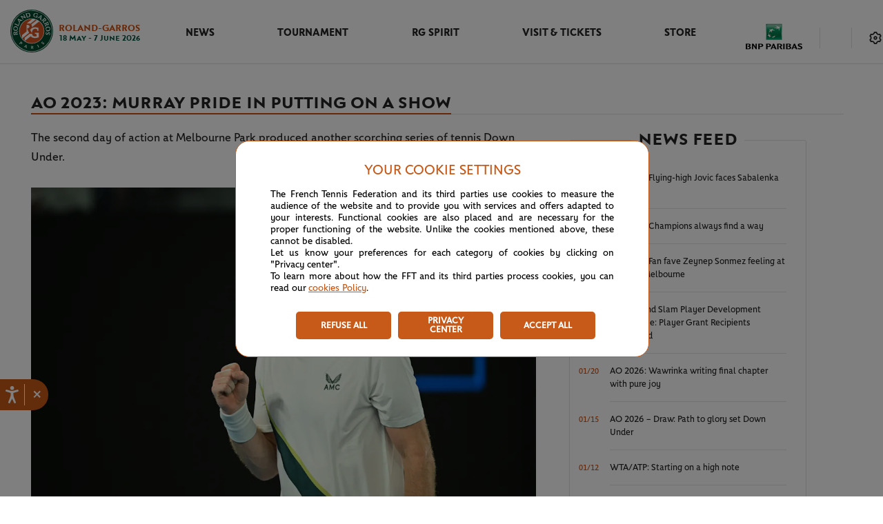

--- FILE ---
content_type: text/html; charset=utf-8
request_url: https://www.rolandgarros.com/en-us/article/australian-open-2023-day-2-murray-show-djokovic-jabeur-ruud
body_size: 59019
content:
<!doctype html>
<html data-n-head-ssr lang="en-us" data-n-head="%7B%22lang%22:%7B%22ssr%22:%22en-us%22%7D%7D">
  <head>
    <meta data-n-head="ssr" charset="utf-8"><meta data-n-head="ssr" name="viewport" content="width=device-width, initial-scale=1, maximum-scale=1"><meta data-n-head="ssr" name="apple-mobile-web-app-capable" content="yes"><meta data-n-head="ssr" name="copyright" content="&amp;copy; Fédération Française de Tennis 1996, 2018. All Rights Reserved."><meta data-n-head="ssr" name="owner" content="info@rolandgarros.com"><meta data-n-head="ssr" name="Reply-To" content="webmaster@rolandgarros.com"><meta data-n-head="ssr" name="robots" content="index, follow"><meta data-n-head="ssr" name="facebook-domain-verification" content="qk3yzu8pwgsktlusbjfoxslu8e8a7w"><meta data-n-head="ssr" content="AO 2023: Murray pride in putting on a show  - Roland-Garros 2026 - The official site" name="og:title"><meta data-n-head="ssr" content="The second day of action at Melbourne Park produced another scorching series of tennis Down Under." name="og:description"><meta data-n-head="ssr" content="The second day of action at Melbourne Park produced another scorching series of tennis Down Under." name="description"><meta data-n-head="ssr" content="https://images.prismic.io/fft-rg-commun-news/725e8973-1681-4aa3-abbf-ed533b9d1aa1_DUB_0606web.jpg?auto=compress,format&amp;rect=0,0,6192,4128&amp;w=3000&amp;h=2000" name="og:image"><meta data-n-head="ssr" content="article" name="og:type"><meta data-n-head="ssr" content="Alex Sharp" name="article:author"><meta data-n-head="ssr" name="twitter:card" content="summary_large_image"><meta data-n-head="ssr" name="twitter:title" content="AO 2023: Murray pride in putting on a show "><meta data-n-head="ssr" name="twitter:description" content="The second day of action at Melbourne Park produced another scorching series of tennis Down Under."><meta data-n-head="ssr" name="twitter:image" content="https://images.prismic.io/fft-rg-commun-news/725e8973-1681-4aa3-abbf-ed533b9d1aa1_DUB_0606web.jpg?auto=compress,format&amp;rect=0,0,6192,4128&amp;w=3000&amp;h=2000"><title>AO 2023: Murray pride in putting on a show  - Roland-Garros 2026 - The official site</title><link data-n-head="ssr" rel="author" href="/humans.txt"><link data-n-head="ssr" rel="icon" type="image/x-icon" href="/favicon.png"><link data-n-head="ssr" rel="stylesheet" type="text/css" href="https://duiuhak4urjo2.cloudfront.net/games/rg/sdk/v1.1.2/fsrg-noframe-styles.min.css"><link data-n-head="ssr" rel="canonical" href="https://www.rolandgarros.com/en-us/article/australian-open-2023-day-2-murray-show-djokovic-jabeur-ruud"><script data-n-head="ssr" type="text/javascript" src="//aka-cdn.adtech.de/dt/common/DAC.js"></script><script data-n-head="ssr" type="application/ld+json">{"@context":"https://schema.org","@type":"Organization","name":"Roland-Garros","url":"https://www.rolandgarros.com/","logo":"https://images.prismic.io/fft-rg-site%2F95765448-c7fa-428b-b565-8368dba90b17_logo.svg","sameAs":["https://www.facebook.com/RolandGarros/","https://x.com/rolandgarros","https://www.instagram.com/rolandgarros/","https://www.youtube.com/@rolandgarros","https://www.tiktok.com/@rolandgarros?lang=en","https://www.threads.com/@rolandgarros"],"contactPoint":[{"@type":"ContactPoint","contactType":"customer service","url":"https://www.whatsapp.com/channel/0029Va6tKaXGehEPa9gcOd24"}]}</script><script data-n-head="ssr" async src="https://securepubads.g.doubleclick.net/tag/js/gpt.js"></script><script data-n-head="ssr" type="text/javascript" src="//cdn.tagcommander.com/3288/tc_FFT_9.js"></script><script data-n-head="ssr" type="text/javascript" src="https://platform.twitter.com/widgets.js"></script><script data-n-head="ssr" type="text/javascript" src="https://duiuhak4urjo2.cloudfront.net/games/rg/sdk/v1.1.0/fsrg-noframe-sdk.min.js"></script><script data-n-head="ssr" type="text/javascript" src="https://gaming.rolandgarros.com/fantasy/assets/client/fs-sdk.js"></script><link rel="preload" href="/_nuxt/eeea842.js" as="script"><link rel="preload" href="/_nuxt/1e06182.js" as="script"><link rel="preload" href="/_nuxt/dd0d4bc.js" as="script"><link rel="preload" href="/_nuxt/95a7166.js" as="script"><link rel="preload" href="/_nuxt/258b439.js" as="script"><link rel="preload" href="/_nuxt/3c8788c.js" as="script"><link rel="preload" href="/_nuxt/79021ee.js" as="script"><link rel="preload" href="/_nuxt/eb1eb26.js" as="script"><link rel="preload" href="/_nuxt/f1ddbcf.js" as="script"><style data-vue-ssr-id="758cc9b5:0 9dad54be:0 d2cdb8f2:0 f1295dbc:0 2a206484:0 4f4dd0a5:0 362eb9dc:0 9ec54c4c:0 6c783f7c:0 68bd0542:0 3e6b9db0:0 64617ac1:0 466a394e:0 2a0b7ec8:0 d9e4f15a:0 9831949e:0 0cf6bb71:0 76ccd403:0 08382d30:0 2fd10aec:0 f2e620ac:0 2810a9e4:0 20c2653d:0 458a77a0:0 4fabd592:0 f3a36c98:0 40d2478a:0 476fd3f9:0 55104e24:0 d1b2731e:0 5214fd30:0 9972822a:0 18d2b170:0 0c9d82ea:0">:root{--rg-black:#242424;--black-date:#141414;--white:#fff;--rg-black-to-white:#242424;--rg-always-light-yellow:#f9ffca;--light-white:#e6e6e6;--rg-multiselect-white:#f3f3f3;--rg-information-content-white:#eee;--rg-svg-bg-color:#d8d8d8;--rg-before-white:#e0e0e0;--rg-multiselect-highlight:#fcf1ea;--rg-multi-select-border:#e8e8e8;--match-center-light-grey:#f4f4f4;--banner-light-grey:#fafafa;--rg-score-board-grey:#bbbaba;--rg-important-white:#f5f5f5;--rg-grey:#9f9f9f;--rg-match-center:#f8f8f8;--rg-border-img-grey:#c7c6c6;--grey:#e1e1e1;--dark-grey:#848484;--rg-duration-grey:#6e6e6e;--rg-light-grey:#5b5b5b;--rg-dark-grey:#4d4d4d;--fft-green:#033629;--rg-green-hp-button-hover:#033629;--rg-grey-hp-button-hover:#464646;--rg-rolex-green:#006039;--rg-green:#00503c;--light-green:#068d6d;--rg-green-svg:#00503c;--light-green-event:#ebf6f3;--rg-after-green:#2c8657;--rg-green-scoring:#01503d;--light-orange-event:#fcf4ef;--light-orange:#dd7233;--rg-encours-matches:#e38045;--rg-orange:#cc4e0e;--rg-dark-orange:#ab3d16;--rg-text-desc:#242424;--rg-white-everytime:#fff;--rg-white-light:#fff;--rg-footer:#00503c;--rg-logo-header:#cc4e0e;--rg-green-match-center-dark:#00503c;--rg-multiselect-darkmode:#fff;--rg-match-encours-oop:#dd7233;--rg-ended-results-page:#f4f4f4;--rg-fav-players:#fff;--rg-fav-container:#00503c;--rg-star-select:#ffb621;--rg-border-switch-theme:#e1e1e1;--rg-menu-nav-mobile:#01503d;--rg-redirect-lang:#d8d8d8;--rg-box-shadow:#e1e1e1;--rg-item-nav:#cc4e0e;--rg-green-item-nav:#00503c;--rg-modal-title:#242424;--rg-chevron-filter:#242424;--rg-footer-fft-text:#fff;--rg-round-nav-stroke-selected:#fff;--rg-round-nav-stroke-unselected:#fff;--rg-orange-homepage:#cc4e0e;--rg-pop-in-lang-button:#e1e1e1;--rg-pop-in-radio-button:#e1e1e1;--rg-filter-box-shadow:0px -3px 20px hsla(0,0%,82%,.4);--rg-latest-news-button:#cc4e0e;--rg-latest-news-button-selected:#af4a0f;--rg-modal-mobile-box-shadow:0px 0px 20px hsla(0,0%,82%,.4);--rg-hover-btn:rgba(200,90,25,.04);--rg-match-tofinish-oop:#6a6a6a;--rg-border-top-stories:#e0e0e0;--rg-redirect-title-homepage:#848484;--rg-always-black:#242424;--rg-filter-image:#555;--rg-background-monochrome:#fafafa;--rg-categories-articles-unselected:#cc4e0e;--rg-categories-articles-unselected-bg:#fdf8f5;--rg-categories-articles-unselected-hovered-bg:#f5d5c2;--rg-latest-news-hour:#6a6a6a;--rg-social-networks-hover:#eee;--rg-fantasy-game-hover-border:rgba(36,36,36,.5);--rg-fantasy-game-hover-background:rgba(36,36,36,.05);--rg-logo-date:#00503c;--rg-red-live:#de0000;--rg-lock-text:#000;--fft-green-everytime:#033629;--rg-excitementrate-background:#ececec;--rg-favorite-color:#ffb62a;--rg-visionneuse:#fafafa}.light-mode{--rg-black:#242424;--rg-pop-in-lang-button:#e1e1e1;--rg-pop-in-radio-button:#e1e1e1;--black-date:#141414;--white:#fff;--rg-black-to-white:#242424;--rg-always-light-yellow:#f9ffca;--light-white:#e6e6e6;--rg-multiselect-white:#f3f3f3;--rg-information-content-white:#eee;--rg-svg-bg-color:#d8d8d8;--rg-before-white:#e0e0e0;--rg-multiselect-highlight:#ffeadb;--rg-multi-select-border:#e8e8e8;--match-center-light-grey:#f4f4f4;--banner-light-grey:#fafafa;--rg-score-board-grey:#bbbaba;--rg-important-white:#f5f5f5;--rg-grey:#9f9f9f;--rg-match-center:#f8f8f8;--rg-border-img-grey:#c7c6c6;--grey:#e1e1e1;--dark-grey:#848484;--rg-duration-grey:#6e6e6e;--rg-light-grey:#5b5b5b;--rg-dark-grey:#4d4d4d;--fft-green:#033629;--rg-green-hp-button-hover:#033629;--rg-grey-hp-button-hover:#464646;--rg-rolex-green:#006039;--rg-green:#00503c;--light-green:#068d6d;--rg-green-svg:#00503c;--light-green-event:#ebf6f3;--rg-after-green:#2c8657;--rg-green-scoring:#01503d;--light-orange-event:#fcf4ef;--light-orange:#dd7233;--rg-encours-matches:#e38045;--rg-orange:#cc4e0e;--rg-dark-orange:#ab3d16;--rg-text-desc:#242424;--rg-white-everytime:#fff;--rg-white-light:#fff;--rg-footer:#00503c;--rg-logo-header:#cc4e0e;--rg-green-match-center-dark:#00503c;--rg-multiselect-darkmode:#fff;--rg-match-encours-oop:#dd7233;--rg-ended-results-page:#f4f4f4;--rg-fav-players:#fff;--rg-fav-container:#00503c;--rg-star-select:#ffb621;--rg-border-switch-theme:#e1e1e1;--rg-menu-nav-mobile:#01503d;--rg-redirect-lang:#d8d8d8;--rg-box-shadow:#e1e1e1;--rg-item-nav:#cc4e0e;--rg-green-item-nav:#00503c;--rg-modal-title:#242424;--rg-chevron-filter:#242424;--rg-footer-fft-text:#fff;--rg-round-nav-stroke-selected:#fff;--rg-round-nav-stroke-unselected:#fff;--rg-orange-homepage:#cc4e0e;--rg-filter-box-shadow:0px -3px 20px hsla(0,0%,82%,.4);--rg-latest-news-button:#cc4e0e;--rg-latest-news-button-selected:#af4a0f;--rg-modal-mobile-box-shadow:0px 0px 20px hsla(0,0%,82%,.4);--rg-hover-btn:rgba(200,90,25,.04);--rg-match-tofinish-oop:#6a6a6a;--rg-border-top-stories:#e0e0e0;--rg-redirect-title-homepage:#848484;--rg-always-black:#242424;--rg-filter-image:#555;--rg-background-monochrome:#fafafa;--rg-categories-articles-unselected:#cc4e0e;--rg-categories-articles-unselected-bg:#fdf8f5;--rg-categories-articles-unselected-hovered-bg:#f5d5c2;--rg-latest-news-hour:#6a6a6a;--rg-social-networks-hover:#eee;--rg-fantasy-game-hover-border:rgba(36,36,36,.5);--rg-fantasy-game-hover-background:rgba(36,36,36,.05);--rg-logo-date:#00503c;--rg-red-live:#de0000;--rg-lock-text:#000;--fft-green-everytime:#033629;--rg-excitementrate-background:#ececec;--rg-favorite-color:#ffb62a;--rg-visionneuse:#fafafa}.dark-mode{--rg-black:#e1e1e1;--rg-pop-in-lang-button:#505050;--rg-pop-in-radio-button:#fff;--black-date:#e1e1e1;--white:#242424;--rg-black-to-white:#fff;--rg-always-light-yellow:#f9ffca;--light-white:#505050;--rg-multiselect-white:#393a3b;--rg-information-content-white:#242424;--rg-svg-bg-color:#35373b;--rg-before-white:#505050;--rg-multiselect-highlight:#261f1a;--rg-multi-select-border:#505050;--match-center-light-grey:#393a3b;--banner-light-grey:#242424;--rg-score-board-grey:#bbbaba;--rg-important-white:#35373b;--rg-grey:#b2b0ad;--rg-match-center:#242424;--rg-border-img-grey:#c7c6c6;--grey:#393a3b;--dark-grey:#b2b0ad;--rg-duration-grey:#b2b0ad;--rg-light-grey:#b2b0ad;--rg-dark-grey:#4d4d4d;--fft-green:#393a3b;--rg-green-hp-button-hover:#199f79;--rg-grey-hp-button-hover:#f6f6f6;--rg-rolex-green:#006039;--rg-green:#1cb589;--light-green:#2c8657;--rg-green-svg:#1cb589;--light-green-event:#1d2b27;--rg-after-green:#2c8657;--rg-green-scoring:#1cb589;--light-orange-event:#261f1a;--light-orange:#dd7233;--rg-encours-matches:#e38045;--rg-orange:#cc4e0e;--rg-dark-orange:#ab3d16;--rg-text-desc:#b2b0ad;--rg-white-everytime:#fff;--rg-white-light:#141414;--rg-footer:#242424;--rg-logo-header:#fff;--rg-green-match-center-dark:#1cb589;--rg-multiselect-darkmode:#35373b;--rg-match-encours-oop:#e38045;--rg-ended-results-page:#242424;--rg-fav-players:#505050;--rg-fav-container:#00503c;--rg-star-select:#ffb621;--rg-border-switch-theme:#e38045;--rg-menu-nav-mobile:#fff;--rg-redirect-lang:#d8d8d8;--rg-box-shadow:#000;--rg-item-nav:#e6e6e6;--rg-green-item-nav:#e6e6e6;--rg-modal-title:#e6e6e6;--rg-chevron-filter:#fafafa;--rg-footer-fft-text:#b2b0ad;--rg-round-nav-stroke-selected:#1b1b1b;--rg-round-nav-stroke-unselected:#e6e6e6;--rg-orange-homepage:#e38045;--rg-filter-box-shadow:0px -3px 20px rgba(0,0,0,.6);--rg-latest-news-button:#e38045;--rg-latest-news-button-selected:#ed9766;--rg-modal-mobile-box-shadow:0px 0px 20px rgba(0,0,0,.6);--rg-hover-btn:rgba(227,128,69,.12);--rg-match-tofinish-oop:#9f9f9f;--rg-border-top-stories:#393a3b;--rg-redirect-title-homepage:#e6e6e6;--rg-always-black:#242424;--rg-filter-image:#555;--rg-background-monochrome:#35373b;--rg-categories-articles-unselected:#e38045;--rg-categories-articles-unselected-bg:#392a21;--rg-categories-articles-unselected-hovered-bg:#613e21;--rg-latest-news-hour:#b2b0ad;--rg-social-networks-hover:hsla(0,0%,100%,.12);--rg-fantasy-game-hover-border:hsla(0,0%,90%,.5);--rg-fantasy-game-hover-background:hsla(0,0%,90%,.12);--rg-logo-date:#fff;--rg-red-live:#f9423a;--rg-lock-text:#fafafa;--fft-green-everytime:#033629;--rg-excitementrate-background:#1b1b1b;--rg-favorite-color:#ffb62a;--rg-visionneuse:#fafafa}.partners-list .item:first-child a:after,.player-list .item:first-child a:after{animation:fade 1s ease 0s both}@media(max-width:calc(1023px + 0.5px)){.partners-list .item:first-child a:after,.player-list .item:first-child a:after{animation:none}}.partners-list .item:first-child .classement,.partners-list .item:first-child .photo,.player-list .item:first-child .classement,.player-list .item:first-child .photo{animation:tranz .68s ease 0s both}.partners-list .item:nth-child(2) a:after,.player-list .item:nth-child(2) a:after{animation:fade 1s ease .15s both}@media(max-width:calc(1023px + 0.5px)){.partners-list .item:nth-child(2) a:after,.player-list .item:nth-child(2) a:after{animation:none}}.partners-list .item:nth-child(2) .classement,.partners-list .item:nth-child(2) .photo,.player-list .item:nth-child(2) .classement,.player-list .item:nth-child(2) .photo{animation:tranz .68s ease .15s both}.partners-list .item:nth-child(3) a:after,.player-list .item:nth-child(3) a:after{animation:fade 1s ease .3s both}@media(max-width:calc(1023px + 0.5px)){.partners-list .item:nth-child(3) a:after,.player-list .item:nth-child(3) a:after{animation:none}}.partners-list .item:nth-child(3) .classement,.partners-list .item:nth-child(3) .photo,.player-list .item:nth-child(3) .classement,.player-list .item:nth-child(3) .photo{animation:tranz .68s ease .3s both}.partners-list .item:nth-child(4) a:after,.player-list .item:nth-child(4) a:after{animation:fade 1s ease .45s both}@media(max-width:calc(1023px + 0.5px)){.partners-list .item:nth-child(4) a:after,.player-list .item:nth-child(4) a:after{animation:none}}.partners-list .item:nth-child(4) .classement,.partners-list .item:nth-child(4) .photo,.player-list .item:nth-child(4) .classement,.player-list .item:nth-child(4) .photo{animation:tranz .68s ease .45s both}.partners-list .item:nth-child(5) a:after,.player-list .item:nth-child(5) a:after{animation:fade 1s ease .6s both}@media(max-width:calc(1023px + 0.5px)){.partners-list .item:nth-child(5) a:after,.player-list .item:nth-child(5) a:after{animation:none}}.partners-list .item:nth-child(5) .classement,.partners-list .item:nth-child(5) .photo,.player-list .item:nth-child(5) .classement,.player-list .item:nth-child(5) .photo{animation:tranz .68s ease .6s both}.partners-list .item:nth-child(6) a:after,.player-list .item:nth-child(6) a:after{animation:fade 1s ease .75s both}@media(max-width:calc(1023px + 0.5px)){.partners-list .item:nth-child(6) a:after,.player-list .item:nth-child(6) a:after{animation:none}}.partners-list .item:nth-child(6) .classement,.partners-list .item:nth-child(6) .photo,.player-list .item:nth-child(6) .classement,.player-list .item:nth-child(6) .photo{animation:tranz .68s ease .75s both}.partners-list .item:nth-child(7) a:after,.player-list .item:nth-child(7) a:after{animation:fade 1s ease .9s both}@media(max-width:calc(1023px + 0.5px)){.partners-list .item:nth-child(7) a:after,.player-list .item:nth-child(7) a:after{animation:none}}.partners-list .item:nth-child(7) .classement,.partners-list .item:nth-child(7) .photo,.player-list .item:nth-child(7) .classement,.player-list .item:nth-child(7) .photo{animation:tranz .68s ease .9s both}.partners-list .item:nth-child(8) a:after,.player-list .item:nth-child(8) a:after{animation:fade 1s ease 1.05s both}@media(max-width:calc(1023px + 0.5px)){.partners-list .item:nth-child(8) a:after,.player-list .item:nth-child(8) a:after{animation:none}}.partners-list .item:nth-child(8) .classement,.partners-list .item:nth-child(8) .photo,.player-list .item:nth-child(8) .classement,.player-list .item:nth-child(8) .photo{animation:tranz .68s ease 1.05s both}.partners-list .item:nth-child(9) a:after,.player-list .item:nth-child(9) a:after{animation:fade 1s ease 1.2s both}@media(max-width:calc(1023px + 0.5px)){.partners-list .item:nth-child(9) a:after,.player-list .item:nth-child(9) a:after{animation:none}}.partners-list .item:nth-child(9) .classement,.partners-list .item:nth-child(9) .photo,.player-list .item:nth-child(9) .classement,.player-list .item:nth-child(9) .photo{animation:tranz .68s ease 1.2s both}.partners-list .item:nth-child(10) a:after,.player-list .item:nth-child(10) a:after{animation:fade 1s ease 1.35s both}@media(max-width:calc(1023px + 0.5px)){.partners-list .item:nth-child(10) a:after,.player-list .item:nth-child(10) a:after{animation:none}}.partners-list .item:nth-child(10) .classement,.partners-list .item:nth-child(10) .photo,.player-list .item:nth-child(10) .classement,.player-list .item:nth-child(10) .photo{animation:tranz .68s ease 1.35s both}.partners-list .item:nth-child(11) a:after,.player-list .item:nth-child(11) a:after{animation:fade 1s ease 1.5s both}@media(max-width:calc(1023px + 0.5px)){.partners-list .item:nth-child(11) a:after,.player-list .item:nth-child(11) a:after{animation:none}}.partners-list .item:nth-child(11) .classement,.partners-list .item:nth-child(11) .photo,.player-list .item:nth-child(11) .classement,.player-list .item:nth-child(11) .photo{animation:tranz .68s ease 1.5s both}.partners-list .item:nth-child(12) a:after,.player-list .item:nth-child(12) a:after{animation:fade 1s ease 1.65s both}@media(max-width:calc(1023px + 0.5px)){.partners-list .item:nth-child(12) a:after,.player-list .item:nth-child(12) a:after{animation:none}}.partners-list .item:nth-child(12) .classement,.partners-list .item:nth-child(12) .photo,.player-list .item:nth-child(12) .classement,.player-list .item:nth-child(12) .photo{animation:tranz .68s ease 1.65s both}.partners-list .item:nth-child(13) a:after,.player-list .item:nth-child(13) a:after{animation:fade 1s ease 1.8s both}@media(max-width:calc(1023px + 0.5px)){.partners-list .item:nth-child(13) a:after,.player-list .item:nth-child(13) a:after{animation:none}}.partners-list .item:nth-child(13) .classement,.partners-list .item:nth-child(13) .photo,.player-list .item:nth-child(13) .classement,.player-list .item:nth-child(13) .photo{animation:tranz .68s ease 1.8s both}.partners-list .item:nth-child(14) a:after,.player-list .item:nth-child(14) a:after{animation:fade 1s ease 1.95s both}@media(max-width:calc(1023px + 0.5px)){.partners-list .item:nth-child(14) a:after,.player-list .item:nth-child(14) a:after{animation:none}}.partners-list .item:nth-child(14) .classement,.partners-list .item:nth-child(14) .photo,.player-list .item:nth-child(14) .classement,.player-list .item:nth-child(14) .photo{animation:tranz .68s ease 1.95s both}.partners-list .item:nth-child(15) a:after,.player-list .item:nth-child(15) a:after{animation:fade 1s ease 2.1s both}@media(max-width:calc(1023px + 0.5px)){.partners-list .item:nth-child(15) a:after,.player-list .item:nth-child(15) a:after{animation:none}}.partners-list .item:nth-child(15) .classement,.partners-list .item:nth-child(15) .photo,.player-list .item:nth-child(15) .classement,.player-list .item:nth-child(15) .photo{animation:tranz .68s ease 2.1s both}.partners-list .item:nth-child(16) a:after,.player-list .item:nth-child(16) a:after{animation:fade 1s ease 2.25s both}@media(max-width:calc(1023px + 0.5px)){.partners-list .item:nth-child(16) a:after,.player-list .item:nth-child(16) a:after{animation:none}}.partners-list .item:nth-child(16) .classement,.partners-list .item:nth-child(16) .photo,.player-list .item:nth-child(16) .classement,.player-list .item:nth-child(16) .photo{animation:tranz .68s ease 2.25s both}.partners-list .item:nth-child(17) a:after,.player-list .item:nth-child(17) a:after{animation:fade 1s ease 2.4s both}@media(max-width:calc(1023px + 0.5px)){.partners-list .item:nth-child(17) a:after,.player-list .item:nth-child(17) a:after{animation:none}}.partners-list .item:nth-child(17) .classement,.partners-list .item:nth-child(17) .photo,.player-list .item:nth-child(17) .classement,.player-list .item:nth-child(17) .photo{animation:tranz .68s ease 2.4s both}.partners-list .item:nth-child(18) a:after,.player-list .item:nth-child(18) a:after{animation:fade 1s ease 2.55s both}@media(max-width:calc(1023px + 0.5px)){.partners-list .item:nth-child(18) a:after,.player-list .item:nth-child(18) a:after{animation:none}}.partners-list .item:nth-child(18) .classement,.partners-list .item:nth-child(18) .photo,.player-list .item:nth-child(18) .classement,.player-list .item:nth-child(18) .photo{animation:tranz .68s ease 2.55s both}.partners-list .item:nth-child(19) a:after,.player-list .item:nth-child(19) a:after{animation:fade 1s ease 2.7s both}@media(max-width:calc(1023px + 0.5px)){.partners-list .item:nth-child(19) a:after,.player-list .item:nth-child(19) a:after{animation:none}}.partners-list .item:nth-child(19) .classement,.partners-list .item:nth-child(19) .photo,.player-list .item:nth-child(19) .classement,.player-list .item:nth-child(19) .photo{animation:tranz .68s ease 2.7s both}.partners-list .item:nth-child(20) a:after,.player-list .item:nth-child(20) a:after{animation:fade 1s ease 2.85s both}@media(max-width:calc(1023px + 0.5px)){.partners-list .item:nth-child(20) a:after,.player-list .item:nth-child(20) a:after{animation:none}}.partners-list .item:nth-child(20) .classement,.partners-list .item:nth-child(20) .photo,.player-list .item:nth-child(20) .classement,.player-list .item:nth-child(20) .photo{animation:tranz .68s ease 2.85s both}.partners-list .item:nth-child(21) a:after,.player-list .item:nth-child(21) a:after{animation:fade 1s ease 3s both}@media(max-width:calc(1023px + 0.5px)){.partners-list .item:nth-child(21) a:after,.player-list .item:nth-child(21) a:after{animation:none}}.partners-list .item:nth-child(21) .classement,.partners-list .item:nth-child(21) .photo,.player-list .item:nth-child(21) .classement,.player-list .item:nth-child(21) .photo{animation:tranz .68s ease 3s both}.partners-list .item:nth-child(22) a:after,.player-list .item:nth-child(22) a:after{animation:fade 1s ease 3.15s both}@media(max-width:calc(1023px + 0.5px)){.partners-list .item:nth-child(22) a:after,.player-list .item:nth-child(22) a:after{animation:none}}.partners-list .item:nth-child(22) .classement,.partners-list .item:nth-child(22) .photo,.player-list .item:nth-child(22) .classement,.player-list .item:nth-child(22) .photo{animation:tranz .68s ease 3.15s both}.partners-list .item:nth-child(23) a:after,.player-list .item:nth-child(23) a:after{animation:fade 1s ease 3.3s both}@media(max-width:calc(1023px + 0.5px)){.partners-list .item:nth-child(23) a:after,.player-list .item:nth-child(23) a:after{animation:none}}.partners-list .item:nth-child(23) .classement,.partners-list .item:nth-child(23) .photo,.player-list .item:nth-child(23) .classement,.player-list .item:nth-child(23) .photo{animation:tranz .68s ease 3.3s both}.partners-list .item:nth-child(24) a:after,.player-list .item:nth-child(24) a:after{animation:fade 1s ease 3.45s both}@media(max-width:calc(1023px + 0.5px)){.partners-list .item:nth-child(24) a:after,.player-list .item:nth-child(24) a:after{animation:none}}.partners-list .item:nth-child(24) .classement,.partners-list .item:nth-child(24) .photo,.player-list .item:nth-child(24) .classement,.player-list .item:nth-child(24) .photo{animation:tranz .68s ease 3.45s both}.partners-list .item:nth-child(25) a:after,.player-list .item:nth-child(25) a:after{animation:fade 1s ease 3.6s both}@media(max-width:calc(1023px + 0.5px)){.partners-list .item:nth-child(25) a:after,.player-list .item:nth-child(25) a:after{animation:none}}.partners-list .item:nth-child(25) .classement,.partners-list .item:nth-child(25) .photo,.player-list .item:nth-child(25) .classement,.player-list .item:nth-child(25) .photo{animation:tranz .68s ease 3.6s both}.partners-list .item:nth-child(26) a:after,.player-list .item:nth-child(26) a:after{animation:fade 1s ease 3.75s both}@media(max-width:calc(1023px + 0.5px)){.partners-list .item:nth-child(26) a:after,.player-list .item:nth-child(26) a:after{animation:none}}.partners-list .item:nth-child(26) .classement,.partners-list .item:nth-child(26) .photo,.player-list .item:nth-child(26) .classement,.player-list .item:nth-child(26) .photo{animation:tranz .68s ease 3.75s both}.partners-list .item:nth-child(27) a:after,.player-list .item:nth-child(27) a:after{animation:fade 1s ease 3.9s both}@media(max-width:calc(1023px + 0.5px)){.partners-list .item:nth-child(27) a:after,.player-list .item:nth-child(27) a:after{animation:none}}.partners-list .item:nth-child(27) .classement,.partners-list .item:nth-child(27) .photo,.player-list .item:nth-child(27) .classement,.player-list .item:nth-child(27) .photo{animation:tranz .68s ease 3.9s both}.partners-list .item:nth-child(28) a:after,.player-list .item:nth-child(28) a:after{animation:fade 1s ease 4.05s both}@media(max-width:calc(1023px + 0.5px)){.partners-list .item:nth-child(28) a:after,.player-list .item:nth-child(28) a:after{animation:none}}.partners-list .item:nth-child(28) .classement,.partners-list .item:nth-child(28) .photo,.player-list .item:nth-child(28) .classement,.player-list .item:nth-child(28) .photo{animation:tranz .68s ease 4.05s both}.partners-list .item:nth-child(29) a:after,.player-list .item:nth-child(29) a:after{animation:fade 1s ease 4.2s both}@media(max-width:calc(1023px + 0.5px)){.partners-list .item:nth-child(29) a:after,.player-list .item:nth-child(29) a:after{animation:none}}.partners-list .item:nth-child(29) .classement,.partners-list .item:nth-child(29) .photo,.player-list .item:nth-child(29) .classement,.player-list .item:nth-child(29) .photo{animation:tranz .68s ease 4.2s both}.partners-list .item:nth-child(30) a:after,.player-list .item:nth-child(30) a:after{animation:fade 1s ease 4.35s both}@media(max-width:calc(1023px + 0.5px)){.partners-list .item:nth-child(30) a:after,.player-list .item:nth-child(30) a:after{animation:none}}.partners-list .item:nth-child(30) .classement,.partners-list .item:nth-child(30) .photo,.player-list .item:nth-child(30) .classement,.player-list .item:nth-child(30) .photo{animation:tranz .68s ease 4.35s both}.partners-list .item:nth-child(31) a:after,.player-list .item:nth-child(31) a:after{animation:fade 1s ease 4.5s both}@media(max-width:calc(1023px + 0.5px)){.partners-list .item:nth-child(31) a:after,.player-list .item:nth-child(31) a:after{animation:none}}.partners-list .item:nth-child(31) .classement,.partners-list .item:nth-child(31) .photo,.player-list .item:nth-child(31) .classement,.player-list .item:nth-child(31) .photo{animation:tranz .68s ease 4.5s both}.partners-list .item:nth-child(32) a:after,.player-list .item:nth-child(32) a:after{animation:fade 1s ease 4.65s both}@media(max-width:calc(1023px + 0.5px)){.partners-list .item:nth-child(32) a:after,.player-list .item:nth-child(32) a:after{animation:none}}.partners-list .item:nth-child(32) .classement,.partners-list .item:nth-child(32) .photo,.player-list .item:nth-child(32) .classement,.player-list .item:nth-child(32) .photo{animation:tranz .68s ease 4.65s both}.partners-list .item:nth-child(33) a:after,.player-list .item:nth-child(33) a:after{animation:fade 1s ease 4.8s both}@media(max-width:calc(1023px + 0.5px)){.partners-list .item:nth-child(33) a:after,.player-list .item:nth-child(33) a:after{animation:none}}.partners-list .item:nth-child(33) .classement,.partners-list .item:nth-child(33) .photo,.player-list .item:nth-child(33) .classement,.player-list .item:nth-child(33) .photo{animation:tranz .68s ease 4.8s both}.partners-list .item:nth-child(34) a:after,.player-list .item:nth-child(34) a:after{animation:fade 1s ease 4.95s both}@media(max-width:calc(1023px + 0.5px)){.partners-list .item:nth-child(34) a:after,.player-list .item:nth-child(34) a:after{animation:none}}.partners-list .item:nth-child(34) .classement,.partners-list .item:nth-child(34) .photo,.player-list .item:nth-child(34) .classement,.player-list .item:nth-child(34) .photo{animation:tranz .68s ease 4.95s both}.partners-list .item:nth-child(35) a:after,.player-list .item:nth-child(35) a:after{animation:fade 1s ease 5.1s both}@media(max-width:calc(1023px + 0.5px)){.partners-list .item:nth-child(35) a:after,.player-list .item:nth-child(35) a:after{animation:none}}.partners-list .item:nth-child(35) .classement,.partners-list .item:nth-child(35) .photo,.player-list .item:nth-child(35) .classement,.player-list .item:nth-child(35) .photo{animation:tranz .68s ease 5.1s both}.partners-list .item:nth-child(36) a:after,.player-list .item:nth-child(36) a:after{animation:fade 1s ease 5.25s both}@media(max-width:calc(1023px + 0.5px)){.partners-list .item:nth-child(36) a:after,.player-list .item:nth-child(36) a:after{animation:none}}.partners-list .item:nth-child(36) .classement,.partners-list .item:nth-child(36) .photo,.player-list .item:nth-child(36) .classement,.player-list .item:nth-child(36) .photo{animation:tranz .68s ease 5.25s both}.partners-list .item:nth-child(37) a:after,.player-list .item:nth-child(37) a:after{animation:fade 1s ease 5.4s both}@media(max-width:calc(1023px + 0.5px)){.partners-list .item:nth-child(37) a:after,.player-list .item:nth-child(37) a:after{animation:none}}.partners-list .item:nth-child(37) .classement,.partners-list .item:nth-child(37) .photo,.player-list .item:nth-child(37) .classement,.player-list .item:nth-child(37) .photo{animation:tranz .68s ease 5.4s both}.partners-list .item:nth-child(38) a:after,.player-list .item:nth-child(38) a:after{animation:fade 1s ease 5.55s both}@media(max-width:calc(1023px + 0.5px)){.partners-list .item:nth-child(38) a:after,.player-list .item:nth-child(38) a:after{animation:none}}.partners-list .item:nth-child(38) .classement,.partners-list .item:nth-child(38) .photo,.player-list .item:nth-child(38) .classement,.player-list .item:nth-child(38) .photo{animation:tranz .68s ease 5.55s both}.partners-list .item:nth-child(39) a:after,.player-list .item:nth-child(39) a:after{animation:fade 1s ease 5.7s both}@media(max-width:calc(1023px + 0.5px)){.partners-list .item:nth-child(39) a:after,.player-list .item:nth-child(39) a:after{animation:none}}.partners-list .item:nth-child(39) .classement,.partners-list .item:nth-child(39) .photo,.player-list .item:nth-child(39) .classement,.player-list .item:nth-child(39) .photo{animation:tranz .68s ease 5.7s both}.partners-list .item:nth-child(40) a:after,.player-list .item:nth-child(40) a:after{animation:fade 1s ease 5.85s both}@media(max-width:calc(1023px + 0.5px)){.partners-list .item:nth-child(40) a:after,.player-list .item:nth-child(40) a:after{animation:none}}.partners-list .item:nth-child(40) .classement,.partners-list .item:nth-child(40) .photo,.player-list .item:nth-child(40) .classement,.player-list .item:nth-child(40) .photo{animation:tranz .68s ease 5.85s both}.partners-list .item:nth-child(41) a:after,.player-list .item:nth-child(41) a:after{animation:fade 1s ease 6s both}@media(max-width:calc(1023px + 0.5px)){.partners-list .item:nth-child(41) a:after,.player-list .item:nth-child(41) a:after{animation:none}}.partners-list .item:nth-child(41) .classement,.partners-list .item:nth-child(41) .photo,.player-list .item:nth-child(41) .classement,.player-list .item:nth-child(41) .photo{animation:tranz .68s ease 6s both}.partners-list .item:nth-child(42) a:after,.player-list .item:nth-child(42) a:after{animation:fade 1s ease 6.15s both}@media(max-width:calc(1023px + 0.5px)){.partners-list .item:nth-child(42) a:after,.player-list .item:nth-child(42) a:after{animation:none}}.partners-list .item:nth-child(42) .classement,.partners-list .item:nth-child(42) .photo,.player-list .item:nth-child(42) .classement,.player-list .item:nth-child(42) .photo{animation:tranz .68s ease 6.15s both}.partners-list .item:nth-child(43) a:after,.player-list .item:nth-child(43) a:after{animation:fade 1s ease 6.3s both}@media(max-width:calc(1023px + 0.5px)){.partners-list .item:nth-child(43) a:after,.player-list .item:nth-child(43) a:after{animation:none}}.partners-list .item:nth-child(43) .classement,.partners-list .item:nth-child(43) .photo,.player-list .item:nth-child(43) .classement,.player-list .item:nth-child(43) .photo{animation:tranz .68s ease 6.3s both}.partners-list .item:nth-child(44) a:after,.player-list .item:nth-child(44) a:after{animation:fade 1s ease 6.45s both}@media(max-width:calc(1023px + 0.5px)){.partners-list .item:nth-child(44) a:after,.player-list .item:nth-child(44) a:after{animation:none}}.partners-list .item:nth-child(44) .classement,.partners-list .item:nth-child(44) .photo,.player-list .item:nth-child(44) .classement,.player-list .item:nth-child(44) .photo{animation:tranz .68s ease 6.45s both}.partners-list .item:nth-child(45) a:after,.player-list .item:nth-child(45) a:after{animation:fade 1s ease 6.6s both}@media(max-width:calc(1023px + 0.5px)){.partners-list .item:nth-child(45) a:after,.player-list .item:nth-child(45) a:after{animation:none}}.partners-list .item:nth-child(45) .classement,.partners-list .item:nth-child(45) .photo,.player-list .item:nth-child(45) .classement,.player-list .item:nth-child(45) .photo{animation:tranz .68s ease 6.6s both}.partners-list .item:nth-child(46) a:after,.player-list .item:nth-child(46) a:after{animation:fade 1s ease 6.75s both}@media(max-width:calc(1023px + 0.5px)){.partners-list .item:nth-child(46) a:after,.player-list .item:nth-child(46) a:after{animation:none}}.partners-list .item:nth-child(46) .classement,.partners-list .item:nth-child(46) .photo,.player-list .item:nth-child(46) .classement,.player-list .item:nth-child(46) .photo{animation:tranz .68s ease 6.75s both}.partners-list .item:nth-child(47) a:after,.player-list .item:nth-child(47) a:after{animation:fade 1s ease 6.9s both}@media(max-width:calc(1023px + 0.5px)){.partners-list .item:nth-child(47) a:after,.player-list .item:nth-child(47) a:after{animation:none}}.partners-list .item:nth-child(47) .classement,.partners-list .item:nth-child(47) .photo,.player-list .item:nth-child(47) .classement,.player-list .item:nth-child(47) .photo{animation:tranz .68s ease 6.9s both}.partners-list .item:nth-child(48) a:after,.player-list .item:nth-child(48) a:after{animation:fade 1s ease 7.05s both}@media(max-width:calc(1023px + 0.5px)){.partners-list .item:nth-child(48) a:after,.player-list .item:nth-child(48) a:after{animation:none}}.partners-list .item:nth-child(48) .classement,.partners-list .item:nth-child(48) .photo,.player-list .item:nth-child(48) .classement,.player-list .item:nth-child(48) .photo{animation:tranz .68s ease 7.05s both}.partners-list .item:nth-child(49) a:after,.player-list .item:nth-child(49) a:after{animation:fade 1s ease 7.2s both}@media(max-width:calc(1023px + 0.5px)){.partners-list .item:nth-child(49) a:after,.player-list .item:nth-child(49) a:after{animation:none}}.partners-list .item:nth-child(49) .classement,.partners-list .item:nth-child(49) .photo,.player-list .item:nth-child(49) .classement,.player-list .item:nth-child(49) .photo{animation:tranz .68s ease 7.2s both}.partners-list .item:nth-child(50) a:after,.player-list .item:nth-child(50) a:after{animation:fade 1s ease 7.35s both}@media(max-width:calc(1023px + 0.5px)){.partners-list .item:nth-child(50) a:after,.player-list .item:nth-child(50) a:after{animation:none}}.partners-list .item:nth-child(50) .classement,.partners-list .item:nth-child(50) .photo,.player-list .item:nth-child(50) .classement,.player-list .item:nth-child(50) .photo{animation:tranz .68s ease 7.35s both}.partners-list .item:nth-child(51) a:after,.player-list .item:nth-child(51) a:after{animation:fade 1s ease 7.5s both}@media(max-width:calc(1023px + 0.5px)){.partners-list .item:nth-child(51) a:after,.player-list .item:nth-child(51) a:after{animation:none}}.partners-list .item:nth-child(51) .classement,.partners-list .item:nth-child(51) .photo,.player-list .item:nth-child(51) .classement,.player-list .item:nth-child(51) .photo{animation:tranz .68s ease 7.5s both}.partners-list .item:nth-child(52) a:after,.player-list .item:nth-child(52) a:after{animation:fade 1s ease 7.65s both}@media(max-width:calc(1023px + 0.5px)){.partners-list .item:nth-child(52) a:after,.player-list .item:nth-child(52) a:after{animation:none}}.partners-list .item:nth-child(52) .classement,.partners-list .item:nth-child(52) .photo,.player-list .item:nth-child(52) .classement,.player-list .item:nth-child(52) .photo{animation:tranz .68s ease 7.65s both}@keyframes fade{0%{top:100%}to{top:-100%}}@keyframes tranz{0%{opacity:0;transform:translateY(100%)}40%{opacity:0;transform:translateY(100%)}to{opacity:1;transform:translateY(0)}}@font-face{font-family:"rg_text";src:url(/_nuxt/fonts/rg_text_regular.02fbf36.otf)}@font-face{font-family:"rg_text_bold";src:url(/_nuxt/fonts/rg_text_bold.f947896.otf)}@font-face{font-family:"rg_titlebold";font-style:normal;font-weight:400;src:url(/_nuxt/fonts/rg_title_bold-webfont.e7629ba.eot);src:url(/_nuxt/fonts/rg_title_bold-webfont.e7629ba.eot?#iefix) format("embedded-opentype"),url(/_nuxt/fonts/rg_title_bold-webfont.d0597f3.woff2) format("woff2"),url(/_nuxt/fonts/rg_title_bold-webfont.e242bde.woff) format("woff"),url(/_nuxt/fonts/rg_title_bold-webfont.4652f1a.ttf) format("truetype"),url(/_nuxt/img/rg_title_bold-webfont.7f8bde8.svg#rg_titlebold) format("svg")}@font-face{font-family:"rg_titleregular";font-style:normal;font-weight:400;src:url(/_nuxt/fonts/rg_title_reg-webfont.d339850.eot);src:url(/_nuxt/fonts/rg_title_reg-webfont.d339850.eot?#iefix) format("embedded-opentype"),url(/_nuxt/fonts/rg_title_reg-webfont.19773b2.woff2) format("woff2"),url(/_nuxt/fonts/rg_title_reg-webfont.fd701ac.woff) format("woff"),url(/_nuxt/fonts/rg_title_reg-webfont.8e929c6.ttf) format("truetype"),url(/_nuxt/img/rg_title_reg-webfont.18618b1.svg#rg_titlelight) format("svg")}@font-face{font-family:"rg_titleregular";src:url(/_nuxt/fonts/FrancoisOne-Regular.88cae51.ttf) format("truetype")}abbr,acronym,address,article,aside,big,blockquote,body,button,cite,code,dd,details,div,dl,dt,em,fieldset,figcaption,figure,font,footer,form,h1,h2,h3,h4,h5,h6,header,hgroup,hr,html,img,input,label,legend,li,nav,ol,p,pre,section,select,small,span,strong,sub,sup,textarea,ul{box-sizing:border-box;font-family:"rg_text",Arial,"Helvetica Neue",Helvetica,sans-serif;font-size:inherit;font-style:normal;font-weight:400;list-style:none;margin:0;padding:0}html{font-size:100%;-webkit-text-size-adjust:100%;-ms-text-size-adjust:100%}body,html{height:100%}body{background:#fff;background:var(--rg-round-nav-stroke-selected);font-size:80%;line-height:1.231;overflow-x:hidden;position:relative}a{word-wrap:break-word;color:inherit;cursor:pointer}a,a:hover{-webkit-text-decoration:none;text-decoration:none}a:focus{outline:none}abbr[title]{border-bottom:none;-webkit-text-decoration:none;text-decoration:none}strong{font-weight:600}abbr,em,span,strong{color:inherit;font-family:inherit;font-size:inherit}abbr,em,span{font-style:normal}hr{border:0;border-top:1px solid #000;display:block;height:1px}sub,sup{color:inherit;font-size:75%;font-weight:inherit;line-height:0;position:relative;vertical-align:baseline}sup{top:-.9em}sub{bottom:-.25em}img{border:0;-ms-interpolation-mode:bicubic}iframe{border:none}svg:not(:root){overflow:hidden}fieldset,legend{border:0}label{cursor:pointer}button{background:transparent;border:none}button,input,select,textarea{font-size:100%;margin:0;vertical-align:baseline}button,input{line-height:normal;outline:none}button,input[type=button],input[type=reset],input[type=submit]{-webkit-appearance:button;-moz-appearance:button;appearance:button;cursor:pointer}input[type=search]{box-sizing:content-box}button::-moz-focus-inner,input::-moz-focus-inner{border:0;padding:0}textarea{overflow:auto;vertical-align:top}table{border-collapse:collapse;border-spacing:0}th{font-weight:400;text-align:left}blockquote,q{quotes:none}blockquote:after,blockquote:before,q:after,q:before{content:"";content:none}a,button,input,select,textarea{-webkit-tap-highlight-color:rgba(0,0,0,0)}input::-webkit-input-placeholder{color:#bbb}input:-moz-placeholder,input::-moz-placeholder{color:#bbb}input:-ms-input-placeholder{color:#bbb}input[type=search]::-webkit-search-cancel-button,input[type=search]::-webkit-search-decoration,input[type=search]::-webkit-search-results-button,input[type=search]::-webkit-search-results-decoration{display:none}.none{display:none;visibility:hidden}.masque{border:0;clip:rect(0 0 0 0);height:1px;margin:-1px;overflow:hidden;padding:0;position:absolute;width:1px}.vnone{visibility:hidden}.main-header{background:#fff;background:var(--white);position:sticky;top:0;z-index:900}.main-header .header-container{background:#fff;background:var(--white);display:flex;flex-flow:row wrap;justify-content:space-between;margin:0 auto;max-height:93px;max-width:1280px;padding-top:17px}.main-header .header-container:after{border-bottom:1px solid #e1e1e1;border-bottom:1px solid var(--grey);bottom:0;content:"";position:absolute;right:0;width:100%}.main-header .switch-lang{margin-right:auto;order:4;position:relative;transition:all .2s ease;z-index:2}.main-header .switch-lang.bellPresent{margin-right:25px}.main-header .switch-lang .lang-active{display:block;font-size:1.18em;padding:20px 10px 5px 0;position:relative;transition:all .2s ease}.main-header .switch-lang .lang-active abbr{font-weight:700}.main-header .switch-lang .lang-active:hover{opacity:.6}.main-header .switch-lang .lang-active .switch{border:2px solid #242424;border:2px solid var(--rg-black);border-left:none;border-top:none;display:inline-block;height:8px;left:8px;position:relative;top:-3px;transform:rotate(45deg);width:8px}.main-header .switch-lang .lang{background:#fff;background:var(--white);border-radius:3px;height:0;min-width:110px;overflow:hidden;padding-top:10px;position:absolute;right:-2px;top:55px;transition:height .15s ease}.main-header .switch-lang .lang.active{border:1px solid #e1e1e1;border-top:1px solid #fff;border:1px solid var(--grey);border-top-color:var(--white);box-shadow:0 6px 7px -5px rgba(0,0,0,.5);height:auto}.main-header .switch-lang .link-lang{margin-right:8px}.main-header .switch-lang .link-lang a{display:inline-block;padding:0 10px 0 0;position:relative;top:-4px;transition:all .15s ease}.main-header .switch-lang .link-lang.active{display:block}.main-header .switch-lang .link-lang.active .switch{display:inline-block}.main-header .settings-container .center{background:#fff;background:var(--white);border-radius:3px;height:0;min-width:110px;overflow:hidden;padding-top:10px;position:absolute;right:-2px;top:40px;transition:height .15s ease}.main-header .logo{color:#cc4e0e;color:var(--rg-orange);display:inline-block;font-family:"rg_titlebold";font-size:11px;margin:-2px 0 16px 45px;padding-bottom:1px;padding-right:20px}.main-header .logo a{display:block;text-align:center}.main-header .logo strong{display:block;font-family:"rg_titlebold";font-size:13px;font-weight:400;padding-top:5px}.main-header .logo em{display:inline-block;vertical-align:middle}.main-header .main-logo{height:62px;margin-right:5px;vertical-align:middle;width:62px}.main-header .menu-mobile{display:none}.main-header .main-nav .expand{background:#fff;background:var(--white);display:flex;left:50%;margin-top:4px;padding:34px 0 30px;position:absolute;transform:translate(-50%,-100%);visibility:hidden;width:100%;z-index:-1}.main-header .main-nav .expand.active{top:90px;transform:translate(-50%);transition:all .4s ease-out;visibility:visible}a:focus .main-header .main-nav .expand{opacity:1;transform:translate(-50%);transition:all .4s ease-out;visibility:visible}.main-header .main-nav .expand .sub-nav-article,.main-header .main-nav .expand .sub-nav-text{margin-right:23px;width:25%}.main-header .main-nav .expand .sub-nav-article:last-child,.main-header .main-nav .expand .sub-nav-text:last-child{margin-right:0}.main-header .main-nav .expand .sub-nav-article .nuxt-link-exact-active,.main-header .main-nav .expand .sub-nav-text .nuxt-link-exact-active{color:#cc4e0e;color:var(--rg-orange)}.main-header .main-nav .expand .sub-nav-article .title-menu,.main-header .main-nav .expand .sub-nav-text .title-menu{display:none}.main-header .main-nav .expand .sub-nav-text{display:flex;font-size:.87em;text-transform:none;width:100%}.main-header .main-nav .expand .sub-nav-text .subentry-content{display:flex;flex-direction:column}.main-header .main-nav .expand .sub-nav-text .sub-item{border-bottom:1px solid #e1e1e1;border-bottom:1px solid var(--grey);font-size:1.2em;margin-right:45px}.main-header .main-nav .expand .sub-nav-text .sub-item a{display:block;padding:8px 0}.main-header .main-nav .expand .sub-nav-text .sub-item:last-child{border:0}.main-header .main-nav .expand .sub-nav-text .sub-item:hover a{color:#cc4e0e;color:var(--rg-orange)}.main-header .main-nav .expand .sub-nav-text .sub-item.button a{background:#cc4e0e;background:var(--rg-orange);border-radius:2px;color:#fff;color:var(--white);display:inline-block;margin:10px 0;padding:5px 23px 5px 10px;position:relative;text-transform:uppercase;transition:all .3s ease}.main-header .main-nav .expand .sub-nav-text .sub-item.button a:hover{padding:5px 17px 5px 16px}.main-header .main-nav .expand .sub-nav-text .sub-item.button a:hover:after{opacity:0;transform:translate(15px) rotate(-45deg)}.main-header .main-nav .expand .sub-nav-text .sub-item.button a:after{border:1px solid #fff;border-left:none;border-top:none;content:"";height:6px;opacity:1;position:absolute;right:10px;top:10px;transform:rotate(-45deg);transition:all .3s ease;width:6px}.main-header .main-nav .expand .sub-nav-article .img-article{max-height:173px;max-width:260px;width:100%}.main-header .main-nav .expand .sub-nav-article .title-article{color:#242424;color:var(--rg-black);font-family:"rg_titleregular";font-size:1.5em;position:relative;text-transform:none}.main-header .main-nav .expand .sub-nav-article .title-article .gallery,.main-header .main-nav .expand .sub-nav-article .title-article .video{left:10px;position:absolute;top:-35px}.main-header .main-nav .expand .sub-nav-article:hover a{color:#cc4e0e;color:var(--rg-orange)}.main-header .sponsors{padding:5px 27px 0 0}.main-header .sponsors .item{display:inline-block;padding:0 23px;position:relative;vertical-align:middle}.main-header .sponsors .item:after{border-right:1px solid #e1e1e1;border-right:1px solid var(--grey);content:"";height:30px;position:absolute;right:0;top:50%;transform:translateY(-50%);width:0}.main-header .sponsors .item.bnp img{height:auto;image-rendering:-webkit-optimize-contrast;max-width:88px}.main-header .sponsors .item.longines{text-align:center}.main-header .sponsors .item.longines p{color:#242424;color:var(--rg-text-desc);font-family:"rg_titleregular";font-size:.8em;padding:15px 0 3px;text-transform:uppercase}.main-header .sponsors .item.longines p span{color:#cc4e0e;color:var(--rg-orange);display:block}.layer{background:#000;display:none;height:100%;left:0;opacity:.24;position:fixed;top:0;width:100%;z-index:4}@supports(-ms-ime-align:auto) and (not (display:grid)){header{left:0;position:fixed;right:0;top:0;width:auto}}.like-h2{border-bottom:2px solid #cc4e0e;border-bottom:2px solid var(--rg-orange-homepage);color:#242424;color:var(--rg-black);display:inline-block;font-family:"rg_titlebold";font-size:1.85em;text-transform:uppercase}.like-h2:after{border-bottom:1px solid #e1e1e1;border-bottom:1px solid var(--grey);content:"";display:block;height:0;left:0;margin-top:1px;position:absolute;width:100%;z-index:-1}::v-deep .wonderpush-bell.wonderpush-discrete{height:36px!important}::v-deep .wonderpush-bell.wonderpush-discrete .wonderpush-icon-container{border-radius:22px!important;opacity:1!important;width:44px!important}::v-deep .wonderpush-bell{bottom:auto!important;direction:rtl!important;display:none!important;left:auto!important;position:absolute!important;right:10px!important}@media(min-width:1024px){::v-deep .wonderpush-bell{top:34px!important}}@media(max-width:calc(1023px + 0.5px)){::v-deep .wonderpush-bell{top:29px!important}}::v-deep .wonderpush-bell .wonderpush-discrete{border-radius:22px;width:44px}::v-deep .wonderpush-bell .wonderpush-paragraph{margin-right:12px;position:relative!important;transform-origin:right!important}::v-deep .wonderpush-bell .wonderpush-paragraph:after{left:100%!important;margin-left:0;position:absolute!important;right:auto!important;transform:rotate(180deg)!important}::v-deep .wonderpush-bell .wonderpush-dialog{bottom:-200px!important;left:-214px!important;transform-origin:top right!important}::v-deep .wonderpush-bell .wonderpush-dialog:before{border-width:10px!important;left:225px!important;position:absolute!important;top:-11%!important;transform:rotate(180deg)!important}::v-deep .wonderpush-bell .wonderpush-dialog:after{border-width:10px!important;left:225px!important;position:absolute!important;top:-10%!important;transform:rotate(180deg)!important}::v-deep .wonderpush-bell .wonderpush-icon-container{background-color:transparent!important;background-color:initial!important}::v-deep .wonderpush-bell .wonderpush-icon-container .wonderpush-icon{background:#141414!important}.grid-container{margin:0 auto;max-width:1280px;padding:10px 0 0 45px}.grid-container .item{transition:all .3s ease}.grid-container-hp-block{margin:0 auto;max-width:1280px;padding:10px 15px 0}@media(min-width:1024px){.grid-container-hp-block{max-width:100%;padding:10px 0 0}}@media(min-width:768px)and (max-width:calc(1023px + 0.5px)){.grid-container-hp-block{padding:10px 0 0 30px}}.grid-container-hp-block .item{transition:all .3s ease}.grid-1{width:calc(99% - 45px)}.grid-1,.grid-2{display:inline-block;margin-right:45px;margin-top:32px;position:relative;vertical-align:top}.grid-2{width:calc(49.5% - 45px)}.grid-3{width:calc(33% - 45px)}.grid-3,.grid-4{display:inline-block;margin-right:45px;margin-top:32px;position:relative;vertical-align:top}.grid-4{width:calc(24.75% - 45px)}.grid-2-3{display:inline-block;margin-right:45px;margin-top:30px;position:relative;vertical-align:top;width:calc(66% - 45px)}.grid-3.news-feed .like-h2{border:none;margin-bottom:30px;text-align:center;width:100%}.grid-3.news-feed .like-h2:after{border-bottom:3px solid #cc4e0e;border-bottom:3px solid var(--rg-orange);left:calc(50% - 14px);margin-top:1px;width:28px}.sub-grid-1 .item{margin-top:35px;width:99%}.sub-grid-2 .item{display:inline-block;margin-bottom:10px;margin-right:20px;margin-top:20px;vertical-align:top;width:calc(50% - 10px)}.sub-grid-2 .item:nth-child(2n){margin-right:0}.sub-grid-3 .item{display:inline-block;margin-right:41px;margin-top:35px;vertical-align:top;width:calc(33% - 30px)}.sub-grid-3 .item:nth-child(3n){margin-right:0}.sub-grid-4 .item{display:inline-block;margin-right:-4px;vertical-align:top;width:24.75%}.sub-grid-4 .item:nth-child(4n){margin-right:0}.main-footer{margin:0;padding-top:30px;position:relative}.main-footer .sponsor-footer{margin:0 auto 16px;max-width:1280px;padding:0 45px;position:relative}.main-footer .sponsor-footer .like-h2:after{left:50%;transform:translateX(-50%);width:calc(99% - 90px)}.main-footer .sponsor-footer .more-show{right:50px}.main-footer .partenaires-container{align-content:flex-start;align-items:auto;display:flex;justify-content:flex-start;padding:30px 0 0}.main-footer .partenaires-container .parain-officiel,.main-footer .partenaires-container .partenaire-officiel,.main-footer .partenaires-container .partenaire-premium{border-left:1px solid #e1e1e1;border-left:1px solid var(--grey);flex:1 1 auto;padding:0 45px}@media(max-width:1200px){.main-footer .partenaires-container .parain-officiel,.main-footer .partenaires-container .partenaire-officiel,.main-footer .partenaires-container .partenaire-premium{padding:0 20px}}.main-footer .partenaires-container .parain-officiel img,.main-footer .partenaires-container .partenaire-officiel img,.main-footer .partenaires-container .partenaire-premium img{transition:all .5s ease}.main-footer .partenaires-container .parain-officiel:first-child,.main-footer .partenaires-container .partenaire-officiel:first-child,.main-footer .partenaires-container .partenaire-premium:first-child{border:none}.main-footer .partenaires-container .parain-officiel a:hover img,.main-footer .partenaires-container .partenaire-officiel a:hover img,.main-footer .partenaires-container .partenaire-premium a:hover img{filter:grayscale(100%)}.main-footer .partenaires-container .parain-officiel h3,.main-footer .partenaires-container .partenaire-officiel h3,.main-footer .partenaires-container .partenaire-premium h3{color:#848484;color:var(--dark-grey);min-width:99.1px;padding-bottom:5px;text-align:center}.main-footer .partenaires-container .parain-officiel .logo-partenaires,.main-footer .partenaires-container .partenaire-officiel .logo-partenaires,.main-footer .partenaires-container .partenaire-premium .logo-partenaires{align-content:center;align-items:center;display:flex;justify-content:flex-start}.main-footer .partenaires-container .parain-officiel .logo-partenaires li,.main-footer .partenaires-container .partenaire-officiel .logo-partenaires li,.main-footer .partenaires-container .partenaire-premium .logo-partenaires li{flex:1 1 auto;padding:10px 40px 10px 0}.main-footer .partenaires-container .parain-officiel .logo-partenaires li img,.main-footer .partenaires-container .partenaire-officiel .logo-partenaires li img,.main-footer .partenaires-container .partenaire-premium .logo-partenaires li img{height:auto;width:100%}.main-footer .partenaires-container .parain-officiel .logo-partenaires li img.parrain,.main-footer .partenaires-container .partenaire-officiel .logo-partenaires li img.parrain,.main-footer .partenaires-container .partenaire-premium .logo-partenaires li img.parrain{max-width:210px}.main-footer .partenaires-container .parain-officiel .logo-partenaires li:last-child,.main-footer .partenaires-container .partenaire-officiel .logo-partenaires li:last-child,.main-footer .partenaires-container .partenaire-premium .logo-partenaires li:last-child{padding:10px 0}.main-footer .partenaires-container .parain-officiel .logo-partenaires{padding:0 10px}.main-footer .partenaires-container .parain-officiel .logo-partenaires li img{max-width:130px}.main-footer .footer{background:#00503c;background:var(--rg-green);border-bottom:15px solid #00503c;border-bottom:15px solid var(--rg-green),5%;padding-top:10px}.main-footer .footer .context{align-items:auto;display:flex;justify-content:flex-start;margin:30px auto 0;max-width:1280px;padding:0 45px 15px 20px;transition:all .5s ease}.main-footer .footer .fft,.main-footer .footer .social,.main-footer .footer .stores{align-items:center;box-sizing:content-box;display:flex;flex:1 1 auto;padding:10px 0}.main-footer .footer .fft .fft-text,.main-footer .footer .social .fft-text,.main-footer .footer .stores .fft-text{color:#fff;color:var(--rg-round-nav-stroke-unselected);font-family:"rg_text";font-size:14px;margin-left:15px;vertical-align:middle}.main-footer .footer .fft .fft-text h2,.main-footer .footer .social .fft-text h2,.main-footer .footer .stores .fft-text h2{color:#fff;color:var(--rg-round-nav-stroke-unselected);font-size:15px;padding-bottom:10px}.main-footer .footer .fft .fft-text li,.main-footer .footer .social .fft-text li,.main-footer .footer .stores .fft-text li{opacity:.72}.main-footer .footer .fft .fft-text li:hover,.main-footer .footer .social .fft-text li:hover,.main-footer .footer .stores .fft-text li:hover{opacity:1}.main-footer .footer .social{align-content:center;align-items:center;flex-direction:column;flex-wrap:wrap;justify-content:center;position:relative;vertical-align:middle}.main-footer .footer .social .bloc-social-text{text-align:center}.main-footer .footer .social .titre-social{color:#fff;color:var(--rg-round-nav-stroke-unselected);font-family:"rg_text";font-size:15px;padding-bottom:10px}.main-footer .footer .social .liste-social{display:flex;flex-direction:column;width:100%}.main-footer .footer .social .liste-social li{color:#fff;color:var(--rg-round-nav-stroke-unselected);display:inline-block;font-family:"rg_text";font-size:14px;opacity:.72;padding-bottom:5px;transition:all .3s ease;vertical-align:middle}.main-footer .footer .social .liste-social li:hover{opacity:1}.main-footer .footer .fft .fft-text{line-height:1.5em;min-width:170px;width:calc(99% - 100px)}.main-footer .footer .fft .fft-text a{-webkit-text-decoration:none;text-decoration:none}.main-footer .footer .stores{align-items:center;border:none;flex-direction:column;justify-content:center;padding-right:0;text-align:center}.main-footer .footer .stores .title{font-size:17px;padding-bottom:10px}.main-footer .footer .stores .fft-copyright,.main-footer .footer .stores .title{color:#fff;color:var(--rg-round-nav-stroke-unselected);font-family:"rg_text";text-align:center}.main-footer .footer .stores .fft-copyright{font-size:13px}@media(max-width:calc(1023px + 0.5px)){.main-footer .footer .stores .fft-copyright{font-size:12px;position:absolute;right:20px;text-align:right}}@media(min-width:768px)and (max-width:calc(1023px + 0.5px)){.main-footer .footer .stores .fft-copyright{right:-175px}}.main-footer .footer .stores ul{display:flex;margin:0 auto}.main-footer .footer .stores li{display:inline-block;flex:0 1 auto;opacity:.7;transition:all .3s ease}.main-footer .footer .stores li:hover{opacity:1}.main-footer .footer .stores img{height:auto;width:120px}.main-footer .footer .stores .network-links{padding-bottom:30px}.main-footer .footer .stores .network-links a{margin-right:15px}.main-footer .footer .stores .network-links a img{height:auto;width:36px}.main-footer .footer .stores .network-links li:last-child a{margin-right:0}.main-footer .footer .stores .mobile-app-links{padding-bottom:30px}.main-footer .footer .stores .mobile-app-links a{margin-right:0}.main-footer .footer .stores .mobile-app-links li:first-child a{margin-right:15px}.main-footer .footer .stores .mobile-app-links li:last-child{display:none}.main-footer .footer .fft{box-sizing:border-box;position:relative}.main-footer .footer .fft:after,.main-footer .footer .social:after{border-right:1px solid #033629;border-right:1px solid var(--fft-green);content:"";height:60%;position:absolute;right:0;top:50%;transform:translateY(-50%);width:0}@media print{body,html{overflow:visible!important}}#tc-privacy-wrapper.tc-privacy-wrapper .tc-privacy-banner{z-index:1000001!important}@media(max-width:1023px){.main-header .main-nav .item-container .item:first-child:nth-last-child(4)~.item{flex:1 1 auto;padding:0}.main-header .sponsors .item.countdown-container,.main-header .sponsors .longines{display:none}.main-footer .sponsor-footer{padding:0 30px}.main-footer .partenaires-container .parain-officiel,.main-footer .partenaires-container .partenaire-officiel,.main-footer .partenaires-container .partenaire-premium{padding:0 20px}.main-footer .footer .context{padding:0 10px 15px 60px}.main-footer .footer .fft,.main-footer .footer .historique,.main-footer .footer .stores{padding:0 20px}.main-footer .footer .fft{padding-left:0}.main-footer .footer .stores{width:20%}.main-footer .footer .stores ul{display:block;text-align:center}.main-footer .footer .stores ul li{margin:0}.main-footer .footer .stores ul li:nth-child(-n+2){margin:0 0 5px}}@media(max-width:990px){.main-footer .footer .context{padding:0 10px 15px 40px}}@media(min-width:768px)and (max-width:calc(1023px + 0.5px)){.grid-container{padding:10px 0 0 30px}.grid-1,.grid-2-3,.grid-3{margin-right:30px;width:calc(100% - 30px)}.grid-1 .sub-grid-1 .item,.grid-1 .sub-grid-2 .item,.grid-1 .sub-grid-3 .item,.grid-2-3 .sub-grid-1 .item,.grid-2-3 .sub-grid-2 .item,.grid-2-3 .sub-grid-3 .item,.grid-3 .sub-grid-1 .item,.grid-3 .sub-grid-2 .item,.grid-3 .sub-grid-3 .item{display:inline-block;margin-right:26px;vertical-align:top;width:calc(33% - 20px)}.grid-1 .sub-grid-1 .item.bigpicture,.grid-1 .sub-grid-2 .item.bigpicture,.grid-1 .sub-grid-3 .item.bigpicture,.grid-2-3 .sub-grid-1 .item.bigpicture,.grid-2-3 .sub-grid-2 .item.bigpicture,.grid-2-3 .sub-grid-3 .item.bigpicture,.grid-3 .sub-grid-1 .item.bigpicture,.grid-3 .sub-grid-2 .item.bigpicture,.grid-3 .sub-grid-3 .item.bigpicture{width:100%}.grid-1 .sub-grid-2.livescore-player .item,.grid-2-3 .sub-grid-2.livescore-player .item,.grid-3 .sub-grid-2.livescore-player .item{width:calc(49.5% - 15px)}.grid-1 .sub-grid-2.livescore-player .item:last-child,.grid-2-3 .sub-grid-2.livescore-player .item:last-child,.grid-3 .sub-grid-2.livescore-player .item:last-child{margin-right:0}.grid-1 .sub-grid-2.no-more-2 .item,.grid-2-3 .sub-grid-2.no-more-2 .item,.grid-3 .sub-grid-2.no-more-2 .item{margin-right:26px;width:calc(49.5% - 10px)}.grid-1 .sub-grid-2.no-more-2 .item:nth-child(2n),.grid-1 .sub-grid-3 .item:nth-child(3n),.grid-2-3 .sub-grid-2.no-more-2 .item:nth-child(2n),.grid-2-3 .sub-grid-3 .item:nth-child(3n),.grid-3 .sub-grid-2.no-more-2 .item:nth-child(2n),.grid-3 .sub-grid-3 .item:nth-child(3n){margin-right:0}.grid-1 .statistics-container .item,.grid-2-3 .statistics-container .item,.grid-3 .statistics-container .item{margin-right:0;width:33%}.grid-1 .statistics-container .item:nth-child(2n),.grid-1 .statistics-container .item:nth-child(odd),.grid-2-3 .statistics-container .item:nth-child(2n),.grid-2-3 .statistics-container .item:nth-child(odd),.grid-3 .statistics-container .item:nth-child(2n),.grid-3 .statistics-container .item:nth-child(odd){border-right:1px solid #e1e1e1;border-right:1px solid var(--grey)}.grid-1 .statistics-container .item:nth-child(3n),.grid-2-3 .statistics-container .item:nth-child(3n),.grid-3 .statistics-container .item:nth-child(3n){border:none}.grid-1 .instagram .item,.grid-2-3 .instagram .item,.grid-3 .instagram .item{width:calc(24.75% - 20px)}.grid-1 .instagram .item:nth-child(3n),.grid-2-3 .instagram .item:nth-child(3n),.grid-3 .instagram .item:nth-child(3n){margin-right:26px}.grid-1 .instagram .item:last-child,.grid-2-3 .instagram .item:last-child,.grid-3 .instagram .item:last-child{margin-right:0}.grid-3 .instagram .sub-grid-1 .item{margin:0 26px 0 0;width:calc(24.75% - 20px)}.grid-3 .instagram .sub-grid-1 .item:nth-child(3n){margin-right:26px}.grid-3 .instagram .sub-grid-1 .item:nth-child(4n){margin-right:0}.fil-joueur .message{padding:11px 30px}}@media(max-width:calc(1023px + 0.5px)){.peak .main-peak{width:calc(66.66667% - 6px)}.peak .sec-peak{margin-left:12px;width:calc(33.33333% - 6px)}.peak .sec-peak .item{position:relative}.peak .sec-peak .item:first-child{margin-bottom:12px}.main-header{position:relative}.main-header .logo{left:50%;position:relative;transform:translateX(-62%)}.main-header .sponsors{display:none}.main-header .switch-lang{position:absolute;right:20px}.main-header .switch-lang .lang{border:none;right:0;top:65px}.main-header .switch-lang .lang.active{border:none}.main-header .menu-mobile{color:#242424;color:var(--rg-black);display:inline-flex;font-size:1.4em;left:20px;position:absolute;text-transform:uppercase;top:50%;transform:translateY(-50%)}.main-header .menu-mobile .picto-menu{background-color:#242424;background-color:var(--rg-black);height:18px;margin-right:6px;-webkit-mask-image:url(/img/menu-burger.svg);mask-image:url(/img/menu-burger.svg);-webkit-mask-repeat:no-repeat;mask-repeat:no-repeat;-webkit-mask-size:contain;mask-size:contain;vertical-align:middle;width:21px}.main-header .menu-mobile:hover{cursor:pointer}.main-header .main-nav{background:#00503c url(/img/logo-rg-mobile.svg) 26px 21px no-repeat;background:var(--rg-fav-container) url(/img/logo-rg-mobile.svg) 26px 21px no-repeat;display:block;height:100vh;left:-100%;position:fixed;top:0;transition:all .2s ease;width:100%;z-index:10}.main-header .main-nav.active{left:0}.main-header .main-nav .go-home{display:block;height:100px;left:0;position:absolute;top:0;width:110px;z-index:11}.main-header .main-nav .close{display:block;padding:25px;position:absolute;right:0;top:13px;z-index:11}.main-header .main-nav .item-container{align-items:flex-start;flex-direction:column;height:100vh;margin-top:0;padding-top:96px;position:relative}.main-header .main-nav .item-container .item{border-top:1px solid hsla(0,0%,100%,.5);display:block;flex:none;height:auto;min-width:110px;padding:0}.main-header .main-nav .item-container .item:last-child{border-bottom:1px solid hsla(0,0%,100%,.5)}.main-header .main-nav .item-container .item>a{color:#fff;color:var(--white);display:block;transition:all .1s ease}.main-header .main-nav .item-container .item>a:after{display:none}.main-header .main-nav .item-container .item>a:focus{background:#fff;background:var(--white);color:#00503c;color:var(--rg-green)}.main-header .main-nav .item-container .item>a:focus+.expand{transform:none;visibility:visible}.main-header .main-nav .item-container .item.active>a{background:#fff;background:var(--white);color:#00503c;color:var(--rg-green)}.main-header .main-nav .item-container .item.active>a+.expand,.main-header .main-nav .item-container .item:focus .expand,.main-header .main-nav .item-container .item:hover .expand{transform:none;visibility:visible}.main-header .main-nav .item-container .item:focus>a,.main-header .main-nav .item-container .item:hover>a{background:#fff;color:#00503c;color:var(--rg-green)}.main-header .main-nav .item-container .item:first-child:nth-last-child(4),.main-header .main-nav .item-container .item:first-child:nth-last-child(4)~.item{flex:none;padding:0}.main-header .main-nav .expand-container{background:#fff;display:block;margin:0;max-width:100%;padding:0 25px;position:relative;text-align:left;width:100%}.main-header .main-nav .expand{background:#fff;height:100%;left:110px;margin-top:0;padding:30px 0;position:absolute;top:0;transform:none;transition:all 0s ease;visibility:hidden;width:calc(99% - 110px);z-index:1}.main-header .main-nav .expand .sub-nav-text{font-size:17px;width:100%}.main-header .main-nav .expand .sub-nav-text a{transition:none}.main-header .main-nav .expand .sub-nav-text .title-menu{display:block;font-family:"rg_titleregular";font-size:1.2em;margin-bottom:12px;padding:8px 0 34px;position:relative;text-transform:uppercase}.main-header .main-nav .expand .sub-nav-text .title-menu:after{border-bottom:1px solid hsla(0,0%,66%,.46);bottom:0;content:"";height:0;left:0;position:absolute;width:100%}.main-header .main-nav .expand .sub-nav-text .title-menu:hover{cursor:default}.main-header .main-nav .expand .sub-nav-text .sub-item{border:none;margin:0;padding:8px 0}.main-header .main-nav .expand .sub-nav-text .sub-item.button{font-size:.8em;transition:none}.main-header .main-nav .expand .sub-nav-text .sub-item.button a{transition:none}.main-header .main-nav .expand .sub-nav-article{display:none}.main-header .main-nav .expand .sub-nav-article.article-add{display:block;width:100%}.main-header .main-nav .expand .sub-nav-article.article-add .ad{margin-top:30px;max-width:340px}.main-footer .partenaires-container{display:block}.main-footer .partenaires-container .parain-officiel{border:none;padding:0;text-align:center}.main-footer .partenaires-container .parain-officiel .logo-partenaires{display:block;position:relative}.main-footer .partenaires-container .parain-officiel .logo-partenaires li{display:inline-block;margin:0 1.9%;max-width:25%;padding:10px;vertical-align:middle}.main-footer .partenaires-container .parain-officiel .logo-partenaires li a{display:block;text-align:center}.main-footer .partenaires-container .parain-officiel .logo-partenaires li img{max-width:145px}.main-footer .partenaires-container .parain-officiel .logo-partenaires li img.parrain{max-width:130px}.main-footer .partenaires-container .partenaire-officiel,.main-footer .partenaires-container .partenaire-premium{display:none}.main-footer .partenaires-container .partenaire-officiel .logo-partenaires li:last-child{padding:10px}.main-footer .partenaires-container .partenaire-officiel .logo-partenaires:after{display:none}.main-footer .footer{border-bottom:23px solid #00503c;border-bottom:23px solid var(--rg-green),5%;padding-top:30px}.main-footer .footer .context{flex-direction:column;flex-wrap:nowrap;margin:5px 10px;padding:0;text-align:center}.main-footer .footer .context .fft,.main-footer .footer .context .social,.main-footer .footer .context .stores{border:none;display:block;position:relative;text-align:left}.main-footer .footer .context .fft:after,.main-footer .footer .context .social:after,.main-footer .footer .context .stores:after{content:"";height:0;left:50%;position:absolute;top:0;transform:translateX(-50%);width:60%}.main-footer .footer .context .fft .fft-logo,.main-footer .footer .context .social .fft-logo,.main-footer .footer .context .stores .fft-logo{display:none}.main-footer .footer .context .fft .fft-text,.main-footer .footer .context .social .fft-text,.main-footer .footer .context .stores .fft-text{margin:10px 0 0;min-width:170px;width:auto}.main-footer .footer .context .social{padding:0 0 20px}}@media(max-width:calc(1023px + 0.5px))and (max-width:calc(1023px + 0.5px)){.main-footer .footer .context .social{border-bottom:1px solid #033629;border-bottom:1px solid var(--fft-green);padding-bottom:0;padding-top:15px}}@media(max-width:calc(1023px + 0.5px)){.main-footer .footer .context .social .titre-social{padding-bottom:20px}}@media(max-width:calc(1023px + 0.5px))and (max-width:calc(1023px + 0.5px)){.main-footer .footer .context .social .titre-social{padding-bottom:10px}}@media(max-width:calc(1023px + 0.5px)){.main-footer .footer .context .social .liste-social{margin:0 auto;max-width:375px}.main-footer .footer .context .social:after{display:none}.main-footer .footer .context .stores{padding:20px 5px;width:auto}}@media(max-width:calc(1023px + 0.5px))and (max-width:calc(1023px + 0.5px)){.main-footer .footer .context .stores{margin:30px auto 0;padding:0 20px 15px}}@media(max-width:calc(1023px + 0.5px)){.main-footer .footer .context .stores li{padding:5px 10px 0;text-align:left}.main-footer .footer .context .stores li img{height:auto;max-width:110px;width:100%}.main-footer .footer .context .stores .mobile-app-links{padding-bottom:0}}@media(max-width:calc(1023px + 0.5px))and (max-width:calc(1023px + 0.5px)){.main-footer .footer .context .stores .mobile-app-links img{max-width:none}}@media(max-width:calc(1023px + 0.5px))and (min-width:768px)and (max-width:calc(1023px + 0.5px)){.main-footer .footer .context .stores .mobile-app-links{margin-left:35px}}@media(max-width:calc(1023px + 0.5px)){.main-footer .footer .context .stores .network-links li{margin-right:15px;padding:5px 0}.main-footer .footer .context .stores .network-links li a,.main-footer .footer .context .stores .network-links li:last-child{margin-right:0}.main-footer .footer .context .stores .network-links li a img{height:auto;width:32px}.main-footer .footer .context .fft{width:100%}}@media(max-width:calc(1023px + 0.5px))and (max-width:calc(1023px + 0.5px)){.main-footer .footer .context .fft{border-bottom:1px solid #033629;border-bottom:1px solid var(--fft-green)}}@media(max-width:calc(1023px + 0.5px)){.news .more-show{display:none}}@media(min-width:641px)and (max-width:1023px){.main-header .logo{margin:-3px 0 16px 30px}.main-header .switch-lang{padding-right:30px}.grid-container{padding:10px 0 0 30px}.grid-1,.grid-2-3,.grid-3{margin-right:30px;width:calc(100% - 30px)}.grid-1 .sub-grid-1 .item,.grid-1 .sub-grid-2 .item,.grid-1 .sub-grid-3 .item,.grid-2-3 .sub-grid-1 .item,.grid-2-3 .sub-grid-2 .item,.grid-2-3 .sub-grid-3 .item,.grid-3 .sub-grid-1 .item,.grid-3 .sub-grid-2 .item,.grid-3 .sub-grid-3 .item{display:inline-block;margin-right:26px;vertical-align:top;width:calc(49.5% - 13px)}.grid-1 .sub-grid-1 .item.bigpicture,.grid-1 .sub-grid-2 .item.bigpicture,.grid-1 .sub-grid-3 .item.bigpicture,.grid-2-3 .sub-grid-1 .item.bigpicture,.grid-2-3 .sub-grid-2 .item.bigpicture,.grid-2-3 .sub-grid-3 .item.bigpicture,.grid-3 .sub-grid-1 .item.bigpicture,.grid-3 .sub-grid-2 .item.bigpicture,.grid-3 .sub-grid-3 .item.bigpicture{width:100%}.grid-1 .sub-grid-3 .item:nth-child(3n),.grid-2-3 .sub-grid-3 .item:nth-child(3n),.grid-3 .sub-grid-3 .item:nth-child(3n){margin-right:30px;width:calc(49.5% - 15px)}.grid-1 .sub-grid-3 .item:nth-child(2n),.grid-2-3 .sub-grid-3 .item:nth-child(2n),.grid-3 .sub-grid-3 .item:nth-child(2n){margin-right:0}.grid-1 .statistics-container .item,.grid-2-3 .statistics-container .item,.grid-3 .statistics-container .item{margin-right:0;width:49.5%}.grid-1 .statistics-container .item:nth-child(2n),.grid-2-3 .statistics-container .item:nth-child(2n),.grid-3 .statistics-container .item:nth-child(2n){border:none}.grid-1 .statistics-container .item:nth-child(odd),.grid-2-3 .statistics-container .item:nth-child(odd),.grid-3 .statistics-container .item:nth-child(odd){border-right:1px solid #e1e1e1;border-right:1px solid var(--grey)}.grid-1 .instagram .item,.grid-2-3 .instagram .item,.grid-3 .instagram .item{width:calc(24.75% - 21px)}.grid-1 .instagram .item:nth-child(2n),.grid-2-3 .instagram .item:nth-child(2n),.grid-3 .instagram .item:nth-child(2n){margin-right:26px}.grid-1 .instagram .item:last-child,.grid-2-3 .instagram .item:last-child,.grid-3 .instagram .item:last-child{margin-right:0}.partners-list .item{padding:calc(24.75% - .5px);width:calc(49.5% - 1px)}.sub-menu-pt{margin:45px 30px 45px 0}.grid-3 .instagram .sub-grid-1 .item{margin:0 26px 0 0}.grid-3 .instagram .sub-grid-1 .item:nth-child(2n){margin-right:0}}@media(max-width:640px){.main-header .logo{margin:-3px 0 16px;padding:0;transform:translateX(-50%)}.main-header .logo em{display:block;font-family:"rg_titlebold";font-size:11px;padding-top:5px;text-align:center}.main-header .logo em strong{display:none}.main-header .logo .main-logo{height:52px;width:52px}.main-header .switch-lang{padding-right:20px}}@media(max-width:640px)and (max-width:calc(767px + 0.5px)){.main-header .switch-lang{min-width:calc(100% - 20px);padding-right:0}}@media(max-width:640px){.grid-container{padding:10px 15px 0}.grid-1,.grid-2-3,.grid-3{margin-right:15px;width:calc(99% + 8px)}.grid-1 .sub-grid-1 .item,.grid-1 .sub-grid-2 .item,.grid-1 .sub-grid-3 .item,.grid-2-3 .sub-grid-1 .item,.grid-2-3 .sub-grid-2 .item,.grid-2-3 .sub-grid-3 .item,.grid-3 .sub-grid-1 .item,.grid-3 .sub-grid-2 .item,.grid-3 .sub-grid-3 .item{margin-right:0;width:100%}.grid-1 .instagram .item,.grid-2-3 .instagram .item,.grid-3 .instagram .item{margin-right:16px;width:calc(33% - 12px)}.grid-1 .instagram .item:last-child,.grid-2-3 .instagram .item:last-child,.grid-3 .instagram .item:last-child{display:none}.grid-1 .instagram .item:nth-child(3n),.grid-2-3 .instagram .item:nth-child(3n),.grid-3 .instagram .item:nth-child(3n){margin-right:0}.main-footer .sponsor-footer{padding:0 20px}.main-footer .sponsor-footer .like-h2:after{width:calc(99% - 40px)}.main-footer .sponsor-footer .more-show.more-show{display:block;position:relative;right:0;text-align:right}}@media(max-width:640px)and (max-width:calc(767px + 0.5px)){.main-footer .sponsor-footer .more-show.more-show{padding-bottom:20px;text-align:center}}@media(max-width:640px){.main-footer .partenaires-container{padding-top:20px}.main-footer .partenaires-container .parain-officiel .logo-partenaires,.main-footer .partenaires-container .partenaire-officiel .logo-partenaires,.main-footer .partenaires-container .partenaire-premium .logo-partenaires{margin-bottom:20px;padding-bottom:0}.main-footer .partenaires-container .parain-officiel .logo-partenaires:after,.main-footer .partenaires-container .partenaire-officiel .logo-partenaires:after,.main-footer .partenaires-container .partenaire-premium .logo-partenaires:after{display:none}.main-footer .partenaires-container .parain-officiel .logo-partenaires li,.main-footer .partenaires-container .partenaire-officiel .logo-partenaires li,.main-footer .partenaires-container .partenaire-premium .logo-partenaires li{max-width:45%;width:45%}.main-footer .partenaires-container .partenaire-officiel,.main-footer .partenaires-container .partenaire-premium{display:none}.partners-list .item{padding:calc(24.75% - .5px);width:calc(49.5% - 1px)}.sub-menu-pt{height:50px;margin:45px 20px 45px 0;overflow:hidden;position:relative}.sub-menu-pt:before{border:2px solid #2a2a2a;border-left:none;border-top:none;content:"";display:inline-block;height:18px;position:absolute;right:30px;top:8px;transform:rotate(45deg);width:18px}.sub-menu-pt li{display:block}.article .tag-date .date{display:inline-block}.article .text-img-left img,.article .text-img-right img{width:50%}.article .lst-img.sub-grid-2 .item,.article .lst-img.sub-grid-3 .item{margin:0 0 20px;width:100%}}@media(max-width:430px){.grid-1 .instagram .item,.grid-2-3 .instagram .item,.grid-3 .instagram .item{width:calc(49.5% - 11px)}.grid-1 .instagram .item:last-child,.grid-2-3 .instagram .item:last-child,.grid-3 .instagram .item:last-child{display:inline-block}.grid-1 .instagram .item:nth-child(2n),.grid-2-3 .instagram .item:nth-child(2n),.grid-3 .instagram .item:nth-child(2n){margin-right:0}.grid-1 .instagram .item:nth-child(3n),.grid-2-3 .instagram .item:nth-child(3n),.grid-3 .instagram .item:nth-child(3n){margin-right:16px}}@media(max-width:320px){.grid-1 .instagram,.grid-2-3 .instagram,.grid-3 .instagram{display:none}}@media(max-width:calc(767px + 0.5px)){.main-header .sponsors{padding:5px 15px 0 0}.wonderpush-bell{right:5px!important}}@media(min-width:768px)and (max-width:calc(1023px + 0.5px)){.main-header .sponsors{padding:5px 15px 0 0}.wonderpush-bell{right:20px!important}}@media(min-width:1024px)and (max-width:1200px){.main-header .sponsors{padding:15px 10px 0 0}.wonderpush-bell{position:fixed!important;right:5px!important}}@media(min-width:1201px)and (max-width:1280px){.wonderpush-bell{right:5px!important}}@media(min-width:1280px){.main-header .sponsors{padding:5px 15px 0 0}.wonderpush-bell{position:fixed!important;right:calc(-630px + 50%)!important}}
.swiper-container{list-style:none;margin-left:auto;margin-right:auto;overflow:hidden;padding:0;position:relative;z-index:1}.swiper-container-no-flexbox .swiper-slide{float:left}.swiper-container-vertical>.swiper-wrapper{-webkit-box-orient:vertical;-webkit-box-direction:normal;-webkit-flex-direction:column;-ms-flex-direction:column;flex-direction:column}.swiper-wrapper{-webkit-box-sizing:content-box;box-sizing:content-box;display:-webkit-box;display:-webkit-flex;display:-ms-flexbox;display:flex;height:100%;position:relative;-webkit-transition-property:-webkit-transform;transition-property:-webkit-transform;transition-property:transform;transition-property:transform,-webkit-transform;width:100%;z-index:1}.swiper-container-android .swiper-slide,.swiper-wrapper{-webkit-transform:translateZ(0);transform:translateZ(0)}.swiper-container-multirow>.swiper-wrapper{-webkit-flex-wrap:wrap;-ms-flex-wrap:wrap;flex-wrap:wrap}.swiper-container-free-mode>.swiper-wrapper{margin:0 auto;-webkit-transition-timing-function:ease-out;transition-timing-function:ease-out}.swiper-slide{-webkit-flex-shrink:0;-ms-flex-negative:0;flex-shrink:0;height:100%;position:relative;-webkit-transition-property:-webkit-transform;transition-property:-webkit-transform;transition-property:transform;transition-property:transform,-webkit-transform;width:100%}.swiper-slide-invisible-blank{visibility:hidden}.swiper-container-autoheight,.swiper-container-autoheight .swiper-slide{height:auto}.swiper-container-autoheight .swiper-wrapper{-webkit-box-align:start;-webkit-align-items:flex-start;-ms-flex-align:start;align-items:flex-start;-webkit-transition-property:height,-webkit-transform;transition-property:height,-webkit-transform;transition-property:transform,height;transition-property:transform,height,-webkit-transform}.swiper-container-3d{-webkit-perspective:1200px;perspective:1200px}.swiper-container-3d .swiper-cube-shadow,.swiper-container-3d .swiper-slide,.swiper-container-3d .swiper-slide-shadow-bottom,.swiper-container-3d .swiper-slide-shadow-left,.swiper-container-3d .swiper-slide-shadow-right,.swiper-container-3d .swiper-slide-shadow-top,.swiper-container-3d .swiper-wrapper{-webkit-transform-style:preserve-3d;transform-style:preserve-3d}.swiper-container-3d .swiper-slide-shadow-bottom,.swiper-container-3d .swiper-slide-shadow-left,.swiper-container-3d .swiper-slide-shadow-right,.swiper-container-3d .swiper-slide-shadow-top{height:100%;left:0;pointer-events:none;position:absolute;top:0;width:100%;z-index:10}.swiper-container-3d .swiper-slide-shadow-left{background-image:-webkit-gradient(linear,right top,left top,from(rgba(0,0,0,.5)),to(rgba(0,0,0,0)));background-image:-webkit-linear-gradient(right,rgba(0,0,0,.5),rgba(0,0,0,0));background-image:linear-gradient(270deg,rgba(0,0,0,.5),rgba(0,0,0,0))}.swiper-container-3d .swiper-slide-shadow-right{background-image:-webkit-gradient(linear,left top,right top,from(rgba(0,0,0,.5)),to(rgba(0,0,0,0)));background-image:-webkit-linear-gradient(left,rgba(0,0,0,.5),rgba(0,0,0,0));background-image:linear-gradient(90deg,rgba(0,0,0,.5),rgba(0,0,0,0))}.swiper-container-3d .swiper-slide-shadow-top{background-image:-webkit-gradient(linear,left bottom,left top,from(rgba(0,0,0,.5)),to(rgba(0,0,0,0)));background-image:-webkit-linear-gradient(bottom,rgba(0,0,0,.5),rgba(0,0,0,0));background-image:linear-gradient(0deg,rgba(0,0,0,.5),rgba(0,0,0,0))}.swiper-container-3d .swiper-slide-shadow-bottom{background-image:-webkit-gradient(linear,left top,left bottom,from(rgba(0,0,0,.5)),to(rgba(0,0,0,0)));background-image:-webkit-linear-gradient(top,rgba(0,0,0,.5),rgba(0,0,0,0));background-image:linear-gradient(180deg,rgba(0,0,0,.5),rgba(0,0,0,0))}.swiper-container-wp8-horizontal,.swiper-container-wp8-horizontal>.swiper-wrapper{-ms-touch-action:pan-y;touch-action:pan-y}.swiper-container-wp8-vertical,.swiper-container-wp8-vertical>.swiper-wrapper{-ms-touch-action:pan-x;touch-action:pan-x}.swiper-button-next,.swiper-button-prev{background-position:50%;background-repeat:no-repeat;background-size:27px 44px;cursor:pointer;height:44px;margin-top:-22px;position:absolute;top:50%;width:27px;z-index:10}.swiper-button-next.swiper-button-disabled,.swiper-button-prev.swiper-button-disabled{cursor:auto;opacity:.35;pointer-events:none}.swiper-button-prev,.swiper-container-rtl .swiper-button-next{background-image:url("data:image/svg+xml;charset=utf-8,%3Csvg xmlns='http://www.w3.org/2000/svg' viewBox='0 0 27 44'%3E%3Cpath fill='%23007aff' d='M0 22 22 0l2.1 2.1L4.2 22l19.9 19.9L22 44z'/%3E%3C/svg%3E");left:10px;right:auto}.swiper-button-next,.swiper-container-rtl .swiper-button-prev{background-image:url("data:image/svg+xml;charset=utf-8,%3Csvg xmlns='http://www.w3.org/2000/svg' viewBox='0 0 27 44'%3E%3Cpath fill='%23007aff' d='M27 22 5 44l-2.1-2.1L22.8 22 2.9 2.1 5 0z'/%3E%3C/svg%3E");left:auto;right:10px}.swiper-button-prev.swiper-button-white,.swiper-container-rtl .swiper-button-next.swiper-button-white{background-image:url("data:image/svg+xml;charset=utf-8,%3Csvg xmlns='http://www.w3.org/2000/svg' viewBox='0 0 27 44'%3E%3Cpath fill='%23fff' d='M0 22 22 0l2.1 2.1L4.2 22l19.9 19.9L22 44z'/%3E%3C/svg%3E")}.swiper-button-next.swiper-button-white,.swiper-container-rtl .swiper-button-prev.swiper-button-white{background-image:url("data:image/svg+xml;charset=utf-8,%3Csvg xmlns='http://www.w3.org/2000/svg' viewBox='0 0 27 44'%3E%3Cpath fill='%23fff' d='M27 22 5 44l-2.1-2.1L22.8 22 2.9 2.1 5 0z'/%3E%3C/svg%3E")}.swiper-button-prev.swiper-button-black,.swiper-container-rtl .swiper-button-next.swiper-button-black{background-image:url("data:image/svg+xml;charset=utf-8,%3Csvg xmlns='http://www.w3.org/2000/svg' viewBox='0 0 27 44'%3E%3Cpath d='M0 22 22 0l2.1 2.1L4.2 22l19.9 19.9L22 44z'/%3E%3C/svg%3E")}.swiper-button-next.swiper-button-black,.swiper-container-rtl .swiper-button-prev.swiper-button-black{background-image:url("data:image/svg+xml;charset=utf-8,%3Csvg xmlns='http://www.w3.org/2000/svg' viewBox='0 0 27 44'%3E%3Cpath d='M27 22 5 44l-2.1-2.1L22.8 22 2.9 2.1 5 0z'/%3E%3C/svg%3E")}.swiper-button-lock{display:none}.swiper-pagination{position:absolute;text-align:center;-webkit-transform:translateZ(0);transform:translateZ(0);-webkit-transition:opacity .3s;transition:opacity .3s;z-index:10}.swiper-pagination.swiper-pagination-hidden{opacity:0}.swiper-container-horizontal>.swiper-pagination-bullets,.swiper-pagination-custom,.swiper-pagination-fraction{bottom:10px;left:0;width:100%}.swiper-pagination-bullets-dynamic{font-size:0;overflow:hidden}.swiper-pagination-bullets-dynamic .swiper-pagination-bullet{position:relative;-webkit-transform:scale(.33);-ms-transform:scale(.33);transform:scale(.33)}.swiper-pagination-bullets-dynamic .swiper-pagination-bullet-active,.swiper-pagination-bullets-dynamic .swiper-pagination-bullet-active-main{-webkit-transform:scale(1);-ms-transform:scale(1);transform:scale(1)}.swiper-pagination-bullets-dynamic .swiper-pagination-bullet-active-prev{-webkit-transform:scale(.66);-ms-transform:scale(.66);transform:scale(.66)}.swiper-pagination-bullets-dynamic .swiper-pagination-bullet-active-prev-prev{-webkit-transform:scale(.33);-ms-transform:scale(.33);transform:scale(.33)}.swiper-pagination-bullets-dynamic .swiper-pagination-bullet-active-next{-webkit-transform:scale(.66);-ms-transform:scale(.66);transform:scale(.66)}.swiper-pagination-bullets-dynamic .swiper-pagination-bullet-active-next-next{-webkit-transform:scale(.33);-ms-transform:scale(.33);transform:scale(.33)}.swiper-pagination-bullet{background:#000;border-radius:100%;display:inline-block;height:8px;opacity:.2;width:8px}button.swiper-pagination-bullet{-webkit-appearance:none;-moz-appearance:none;appearance:none;border:none;-webkit-box-shadow:none;box-shadow:none;margin:0;padding:0}.swiper-pagination-clickable .swiper-pagination-bullet{cursor:pointer}.swiper-pagination-bullet-active{background:#007aff;opacity:1}.swiper-container-vertical>.swiper-pagination-bullets{right:10px;top:50%;-webkit-transform:translate3d(0,-50%,0);transform:translate3d(0,-50%,0)}.swiper-container-vertical>.swiper-pagination-bullets .swiper-pagination-bullet{display:block;margin:6px 0}.swiper-container-vertical>.swiper-pagination-bullets.swiper-pagination-bullets-dynamic{top:50%;-webkit-transform:translateY(-50%);-ms-transform:translateY(-50%);transform:translateY(-50%);width:8px}.swiper-container-vertical>.swiper-pagination-bullets.swiper-pagination-bullets-dynamic .swiper-pagination-bullet{display:inline-block;-webkit-transition:top .2s,-webkit-transform .2s;transition:top .2s,-webkit-transform .2s;transition:transform .2s,top .2s;transition:transform .2s,top .2s,-webkit-transform .2s}.swiper-container-horizontal>.swiper-pagination-bullets .swiper-pagination-bullet{margin:0 4px}.swiper-container-horizontal>.swiper-pagination-bullets.swiper-pagination-bullets-dynamic{left:50%;-webkit-transform:translateX(-50%);-ms-transform:translateX(-50%);transform:translateX(-50%);white-space:nowrap}.swiper-container-horizontal>.swiper-pagination-bullets.swiper-pagination-bullets-dynamic .swiper-pagination-bullet{-webkit-transition:left .2s,-webkit-transform .2s;transition:left .2s,-webkit-transform .2s;transition:transform .2s,left .2s;transition:transform .2s,left .2s,-webkit-transform .2s}.swiper-container-horizontal.swiper-container-rtl>.swiper-pagination-bullets-dynamic .swiper-pagination-bullet{-webkit-transition:right .2s,-webkit-transform .2s;transition:right .2s,-webkit-transform .2s;transition:transform .2s,right .2s;transition:transform .2s,right .2s,-webkit-transform .2s}.swiper-pagination-progressbar{background:rgba(0,0,0,.25);position:absolute}.swiper-pagination-progressbar .swiper-pagination-progressbar-fill{background:#007aff;height:100%;left:0;position:absolute;top:0;-webkit-transform:scale(0);-ms-transform:scale(0);transform:scale(0);-webkit-transform-origin:left top;-ms-transform-origin:left top;transform-origin:left top;width:100%}.swiper-container-rtl .swiper-pagination-progressbar .swiper-pagination-progressbar-fill{-webkit-transform-origin:right top;-ms-transform-origin:right top;transform-origin:right top}.swiper-container-horizontal>.swiper-pagination-progressbar,.swiper-container-vertical>.swiper-pagination-progressbar.swiper-pagination-progressbar-opposite{height:4px;left:0;top:0;width:100%}.swiper-container-horizontal>.swiper-pagination-progressbar.swiper-pagination-progressbar-opposite,.swiper-container-vertical>.swiper-pagination-progressbar{height:100%;left:0;top:0;width:4px}.swiper-pagination-white .swiper-pagination-bullet-active{background:#fff}.swiper-pagination-progressbar.swiper-pagination-white{background:hsla(0,0%,100%,.25)}.swiper-pagination-progressbar.swiper-pagination-white .swiper-pagination-progressbar-fill{background:#fff}.swiper-pagination-black .swiper-pagination-bullet-active{background:#000}.swiper-pagination-progressbar.swiper-pagination-black{background:rgba(0,0,0,.25)}.swiper-pagination-progressbar.swiper-pagination-black .swiper-pagination-progressbar-fill{background:#000}.swiper-pagination-lock{display:none}.swiper-scrollbar{background:rgba(0,0,0,.1);border-radius:10px;position:relative;-ms-touch-action:none}.swiper-container-horizontal>.swiper-scrollbar{bottom:3px;height:5px;left:1%;position:absolute;width:98%;z-index:50}.swiper-container-vertical>.swiper-scrollbar{height:98%;position:absolute;right:3px;top:1%;width:5px;z-index:50}.swiper-scrollbar-drag{background:rgba(0,0,0,.5);border-radius:10px;height:100%;left:0;position:relative;top:0;width:100%}.swiper-scrollbar-cursor-drag{cursor:move}.swiper-scrollbar-lock{display:none}.swiper-zoom-container{display:-webkit-box;display:-webkit-flex;display:-ms-flexbox;display:flex;height:100%;width:100%;-webkit-box-pack:center;-webkit-justify-content:center;-ms-flex-pack:center;justify-content:center;-webkit-box-align:center;-webkit-align-items:center;-ms-flex-align:center;align-items:center;text-align:center}.swiper-zoom-container>canvas,.swiper-zoom-container>img,.swiper-zoom-container>svg{max-height:100%;max-width:100%;-o-object-fit:contain;object-fit:contain}.swiper-slide-zoomed{cursor:move}.swiper-lazy-preloader{-webkit-animation:swiper-preloader-spin 1s steps(12) infinite;animation:swiper-preloader-spin 1s steps(12) infinite;height:42px;left:50%;margin-left:-21px;margin-top:-21px;position:absolute;top:50%;-webkit-transform-origin:50%;-ms-transform-origin:50%;transform-origin:50%;width:42px;z-index:10}.swiper-lazy-preloader:after{background-image:url("data:image/svg+xml;charset=utf-8,%3Csvg xmlns='http://www.w3.org/2000/svg' xmlns:xlink='http://www.w3.org/1999/xlink' viewBox='0 0 120 120'%3E%3Cdefs%3E%3Cpath id='a' stroke='%236c6c6c' stroke-linecap='round' stroke-width='11' d='M60 7v20'/%3E%3C/defs%3E%3Cuse xlink:href='%23a' opacity='.27'/%3E%3Cuse xlink:href='%23a' opacity='.27' transform='rotate(30 60 60)'/%3E%3Cuse xlink:href='%23a' opacity='.27' transform='rotate(60 60 60)'/%3E%3Cuse xlink:href='%23a' opacity='.27' transform='rotate(90 60 60)'/%3E%3Cuse xlink:href='%23a' opacity='.27' transform='rotate(120 60 60)'/%3E%3Cuse xlink:href='%23a' opacity='.27' transform='rotate(150 60 60)'/%3E%3Cuse xlink:href='%23a' opacity='.37' transform='rotate(180 60 60)'/%3E%3Cuse xlink:href='%23a' opacity='.46' transform='rotate(210 60 60)'/%3E%3Cuse xlink:href='%23a' opacity='.56' transform='rotate(240 60 60)'/%3E%3Cuse xlink:href='%23a' opacity='.66' transform='rotate(270 60 60)'/%3E%3Cuse xlink:href='%23a' opacity='.75' transform='rotate(300 60 60)'/%3E%3Cuse xlink:href='%23a' opacity='.85' transform='rotate(330 60 60)'/%3E%3C/svg%3E");background-position:50%;background-repeat:no-repeat;background-size:100%;content:"";display:block;height:100%;width:100%}.swiper-lazy-preloader-white:after{background-image:url("data:image/svg+xml;charset=utf-8,%3Csvg xmlns='http://www.w3.org/2000/svg' xmlns:xlink='http://www.w3.org/1999/xlink' viewBox='0 0 120 120'%3E%3Cdefs%3E%3Cpath id='a' stroke='%23fff' stroke-linecap='round' stroke-width='11' d='M60 7v20'/%3E%3C/defs%3E%3Cuse xlink:href='%23a' opacity='.27'/%3E%3Cuse xlink:href='%23a' opacity='.27' transform='rotate(30 60 60)'/%3E%3Cuse xlink:href='%23a' opacity='.27' transform='rotate(60 60 60)'/%3E%3Cuse xlink:href='%23a' opacity='.27' transform='rotate(90 60 60)'/%3E%3Cuse xlink:href='%23a' opacity='.27' transform='rotate(120 60 60)'/%3E%3Cuse xlink:href='%23a' opacity='.27' transform='rotate(150 60 60)'/%3E%3Cuse xlink:href='%23a' opacity='.37' transform='rotate(180 60 60)'/%3E%3Cuse xlink:href='%23a' opacity='.46' transform='rotate(210 60 60)'/%3E%3Cuse xlink:href='%23a' opacity='.56' transform='rotate(240 60 60)'/%3E%3Cuse xlink:href='%23a' opacity='.66' transform='rotate(270 60 60)'/%3E%3Cuse xlink:href='%23a' opacity='.75' transform='rotate(300 60 60)'/%3E%3Cuse xlink:href='%23a' opacity='.85' transform='rotate(330 60 60)'/%3E%3C/svg%3E")}@-webkit-keyframes swiper-preloader-spin{to{-webkit-transform:rotate(1turn);transform:rotate(1turn)}}@keyframes swiper-preloader-spin{to{-webkit-transform:rotate(1turn);transform:rotate(1turn)}}.swiper-container .swiper-notification{left:0;opacity:0;pointer-events:none;position:absolute;top:0;z-index:-1000}.swiper-container-fade.swiper-container-free-mode .swiper-slide{-webkit-transition-timing-function:ease-out;transition-timing-function:ease-out}.swiper-container-fade .swiper-slide{pointer-events:none;-webkit-transition-property:opacity;transition-property:opacity}.swiper-container-fade .swiper-slide .swiper-slide{pointer-events:none}.swiper-container-fade .swiper-slide-active,.swiper-container-fade .swiper-slide-active .swiper-slide-active{pointer-events:auto}.swiper-container-cube{overflow:visible}.swiper-container-cube .swiper-slide{-webkit-backface-visibility:hidden;backface-visibility:hidden;height:100%;pointer-events:none;-webkit-transform-origin:0 0;-ms-transform-origin:0 0;transform-origin:0 0;visibility:hidden;width:100%;z-index:1}.swiper-container-cube .swiper-slide .swiper-slide{pointer-events:none}.swiper-container-cube.swiper-container-rtl .swiper-slide{-webkit-transform-origin:100% 0;-ms-transform-origin:100% 0;transform-origin:100% 0}.swiper-container-cube .swiper-slide-active,.swiper-container-cube .swiper-slide-active .swiper-slide-active{pointer-events:auto}.swiper-container-cube .swiper-slide-active,.swiper-container-cube .swiper-slide-next,.swiper-container-cube .swiper-slide-next+.swiper-slide,.swiper-container-cube .swiper-slide-prev{pointer-events:auto;visibility:visible}.swiper-container-cube .swiper-slide-shadow-bottom,.swiper-container-cube .swiper-slide-shadow-left,.swiper-container-cube .swiper-slide-shadow-right,.swiper-container-cube .swiper-slide-shadow-top{-webkit-backface-visibility:hidden;backface-visibility:hidden;z-index:0}.swiper-container-cube .swiper-cube-shadow{background:#000;bottom:0;-webkit-filter:blur(50px);filter:blur(50px);height:100%;left:0;opacity:.6;position:absolute;width:100%;z-index:0}.swiper-container-flip{overflow:visible}.swiper-container-flip .swiper-slide{-webkit-backface-visibility:hidden;backface-visibility:hidden;pointer-events:none;z-index:1}.swiper-container-flip .swiper-slide .swiper-slide{pointer-events:none}.swiper-container-flip .swiper-slide-active,.swiper-container-flip .swiper-slide-active .swiper-slide-active{pointer-events:auto}.swiper-container-flip .swiper-slide-shadow-bottom,.swiper-container-flip .swiper-slide-shadow-left,.swiper-container-flip .swiper-slide-shadow-right,.swiper-container-flip .swiper-slide-shadow-top{-webkit-backface-visibility:hidden;backface-visibility:hidden;z-index:0}.swiper-container-coverflow .swiper-wrapper{-ms-perspective:1200px}
fieldset[disabled] .multiselect{pointer-events:none}.multiselect__spinner{background:#fff;display:block;height:38px;position:absolute;right:1px;top:1px;width:40px}.multiselect__spinner:after,.multiselect__spinner:before{border:2px solid transparent;border-radius:100%;border-top-color:#41b883;box-shadow:0 0 0 1px transparent;content:"";height:16px;left:50%;margin:-8px 0 0 -8px;position:absolute;top:50%;width:16px}.multiselect__spinner:before{animation:spinning 2.4s cubic-bezier(.41,.26,.2,.62);animation-iteration-count:infinite}.multiselect__spinner:after{animation:spinning 2.4s cubic-bezier(.51,.09,.21,.8);animation-iteration-count:infinite}.multiselect__loading-enter-active,.multiselect__loading-leave-active{opacity:1;transition:opacity .4s ease-in-out}.multiselect__loading-enter,.multiselect__loading-leave-active{opacity:0}.multiselect,.multiselect__input,.multiselect__single{font-family:inherit;font-size:16px;touch-action:manipulation}.multiselect{box-sizing:content-box;color:#35495e;display:block;min-height:40px;position:relative;text-align:left;width:100%}.multiselect *{box-sizing:border-box}.multiselect:focus{outline:none}.multiselect--disabled{background:#ededed;opacity:.6;pointer-events:none}.multiselect--active{z-index:50}.multiselect--active:not(.multiselect--above) .multiselect__current,.multiselect--active:not(.multiselect--above) .multiselect__input,.multiselect--active:not(.multiselect--above) .multiselect__tags{border-bottom-left-radius:0;border-bottom-right-radius:0}.multiselect--active .multiselect__select{transform:rotate(180deg)}.multiselect--above.multiselect--active .multiselect__current,.multiselect--above.multiselect--active .multiselect__input,.multiselect--above.multiselect--active .multiselect__tags{border-top-left-radius:0;border-top-right-radius:0}.multiselect__input,.multiselect__single{background:#fff;border:none;border-radius:5px;box-sizing:border-box;display:inline-block;line-height:20px;margin-bottom:8px;min-height:20px;padding:0 0 0 5px;position:relative;transition:border .1s ease;vertical-align:top;width:100%}.multiselect__input::-moz-placeholder{color:#35495e}.multiselect__input::placeholder{color:#35495e}.multiselect__tag~.multiselect__input,.multiselect__tag~.multiselect__single{width:auto}.multiselect__input:hover,.multiselect__single:hover{border-color:#cfcfcf}.multiselect__input:focus,.multiselect__single:focus{border-color:#a8a8a8;outline:none}.multiselect__single{margin-bottom:8px;padding-left:5px}.multiselect__tags-wrap{display:inline}.multiselect__tags{background:#fff;border:1px solid #e8e8e8;border-radius:5px;display:block;font-size:14px;min-height:40px;padding:8px 40px 0 8px}.multiselect__tag{background:#41b883;border-radius:5px;color:#fff;display:inline-block;line-height:1;margin-bottom:5px;margin-right:10px;max-width:100%;overflow:hidden;padding:4px 26px 4px 10px;position:relative;text-overflow:ellipsis;white-space:nowrap}.multiselect__tag-icon{border-radius:5px;bottom:0;cursor:pointer;font-style:normal;font-weight:700;line-height:22px;margin-left:7px;position:absolute;right:0;text-align:center;top:0;transition:all .2s ease;width:22px}.multiselect__tag-icon:after{color:#266d4d;content:"\D7";font-size:14px}.multiselect__tag-icon:focus,.multiselect__tag-icon:hover{background:#369a6e}.multiselect__tag-icon:focus:after,.multiselect__tag-icon:hover:after{color:#fff}.multiselect__current{border:1px solid #e8e8e8;border-radius:5px;min-height:40px;overflow:hidden;padding:8px 30px 0 12px;white-space:nowrap}.multiselect__current,.multiselect__select{box-sizing:border-box;cursor:pointer;display:block;line-height:16px;margin:0;-webkit-text-decoration:none;text-decoration:none}.multiselect__select{height:38px;padding:4px 8px;position:absolute;right:1px;text-align:center;top:1px;transition:transform .2s ease;width:40px}.multiselect__select:before{border-color:#999 transparent transparent;border-style:solid;border-width:5px 5px 0;color:#999;content:"";margin-top:4px;position:relative;right:0;top:65%}.multiselect__placeholder{color:#adadad;display:inline-block;margin-bottom:10px;padding-top:2px}.multiselect--active .multiselect__placeholder{display:none}.multiselect__content-wrapper{background:#fff;border:1px solid #e8e8e8;border-bottom-left-radius:5px;border-bottom-right-radius:5px;border-top:none;display:block;max-height:240px;overflow:auto;position:absolute;width:100%;z-index:50;-webkit-overflow-scrolling:touch}.multiselect__content{display:inline-block;list-style:none;margin:0;min-width:100%;padding:0;vertical-align:top}.multiselect--above .multiselect__content-wrapper{border-bottom:none;border-bottom-left-radius:0;border-bottom-right-radius:0;border-top:1px solid #e8e8e8;border-top-left-radius:5px;border-top-right-radius:5px;bottom:100%}.multiselect__content::webkit-scrollbar{display:none}.multiselect__element{display:block}.multiselect__option{cursor:pointer;display:block;line-height:16px;min-height:40px;padding:12px;position:relative;-webkit-text-decoration:none;text-decoration:none;text-transform:none;vertical-align:middle;white-space:nowrap}.multiselect__option:after{font-size:13px;line-height:40px;padding-left:20px;padding-right:12px;position:absolute;right:0;top:0}.multiselect__option--highlight{background:#41b883;color:#fff;outline:none}.multiselect__option--highlight:after{background:#41b883;color:#fff;content:attr(data-select)}.multiselect__option--selected{background:#f3f3f3;color:#35495e;font-weight:700}.multiselect__option--selected:after{background:inherit;color:silver;content:attr(data-selected)}.multiselect__option--selected.multiselect__option--highlight{background:#ff6a6a;color:#fff}.multiselect__option--selected.multiselect__option--highlight:after{background:#ff6a6a;color:#fff;content:attr(data-deselect)}.multiselect--disabled .multiselect__current,.multiselect--disabled .multiselect__select{background:#ededed;color:#a6a6a6}.multiselect__option--disabled{background:#ededed!important;color:#a6a6a6!important;cursor:text;pointer-events:none}.multiselect__option--group{background:#ededed;color:#35495e}.multiselect__option--group.multiselect__option--highlight{background:#35495e;color:#fff}.multiselect__option--group.multiselect__option--highlight:after{background:#35495e}.multiselect__option--disabled.multiselect__option--highlight{background:#dedede}.multiselect__option--group-selected.multiselect__option--highlight{background:#ff6a6a;color:#fff}.multiselect__option--group-selected.multiselect__option--highlight:after{background:#ff6a6a;color:#fff;content:attr(data-deselect)}.multiselect-enter-active,.multiselect-leave-active{transition:all .15s ease}.multiselect-enter,.multiselect-leave-active{opacity:0}.multiselect__strong{display:inline-block;line-height:20px;margin-bottom:8px;vertical-align:top}[dir=rtl] .multiselect{text-align:right}[dir=rtl] .multiselect__select{left:1px;right:auto}[dir=rtl] .multiselect__tags{padding:8px 8px 0 40px}[dir=rtl] .multiselect__content{text-align:right}[dir=rtl] .multiselect__option:after{left:0;right:auto}[dir=rtl] .multiselect__clear{left:12px;right:auto}[dir=rtl] .multiselect__spinner{left:1px;right:auto}@keyframes spinning{0%{transform:rotate(0)}to{transform:rotate(2turn)}}
.nuxt-progress{background-color:#c85a19;height:2px;left:0;opacity:1;position:fixed;right:0;top:0;transition:width .1s,opacity .4s;width:0;z-index:999999}.nuxt-progress.nuxt-progress-notransition{transition:none}.nuxt-progress-failed{background-color:red}
[data-v-3a8f8205]:root{--rg-black:#242424;--black-date:#141414;--white:#fff;--rg-black-to-white:#242424;--rg-always-light-yellow:#f9ffca;--light-white:#e6e6e6;--rg-multiselect-white:#f3f3f3;--rg-information-content-white:#eee;--rg-svg-bg-color:#d8d8d8;--rg-before-white:#e0e0e0;--rg-multiselect-highlight:#fcf1ea;--rg-multi-select-border:#e8e8e8;--match-center-light-grey:#f4f4f4;--banner-light-grey:#fafafa;--rg-score-board-grey:#bbbaba;--rg-important-white:#f5f5f5;--rg-grey:#9f9f9f;--rg-match-center:#f8f8f8;--rg-border-img-grey:#c7c6c6;--grey:#e1e1e1;--dark-grey:#848484;--rg-duration-grey:#6e6e6e;--rg-light-grey:#5b5b5b;--rg-dark-grey:#4d4d4d;--fft-green:#033629;--rg-green-hp-button-hover:#033629;--rg-grey-hp-button-hover:#464646;--rg-rolex-green:#006039;--rg-green:#00503c;--light-green:#068d6d;--rg-green-svg:#00503c;--light-green-event:#ebf6f3;--rg-after-green:#2c8657;--rg-green-scoring:#01503d;--light-orange-event:#fcf4ef;--light-orange:#dd7233;--rg-encours-matches:#e38045;--rg-orange:#cc4e0e;--rg-dark-orange:#ab3d16;--rg-text-desc:#242424;--rg-white-everytime:#fff;--rg-white-light:#fff;--rg-footer:#00503c;--rg-logo-header:#cc4e0e;--rg-green-match-center-dark:#00503c;--rg-multiselect-darkmode:#fff;--rg-match-encours-oop:#dd7233;--rg-ended-results-page:#f4f4f4;--rg-fav-players:#fff;--rg-fav-container:#00503c;--rg-star-select:#ffb621;--rg-border-switch-theme:#e1e1e1;--rg-menu-nav-mobile:#01503d;--rg-redirect-lang:#d8d8d8;--rg-box-shadow:#e1e1e1;--rg-item-nav:#cc4e0e;--rg-green-item-nav:#00503c;--rg-modal-title:#242424;--rg-chevron-filter:#242424;--rg-footer-fft-text:#fff;--rg-round-nav-stroke-selected:#fff;--rg-round-nav-stroke-unselected:#fff;--rg-orange-homepage:#cc4e0e;--rg-pop-in-lang-button:#e1e1e1;--rg-pop-in-radio-button:#e1e1e1;--rg-filter-box-shadow:0px -3px 20px hsla(0,0%,82%,.4);--rg-latest-news-button:#cc4e0e;--rg-latest-news-button-selected:#af4a0f;--rg-modal-mobile-box-shadow:0px 0px 20px hsla(0,0%,82%,.4);--rg-hover-btn:rgba(200,90,25,.04);--rg-match-tofinish-oop:#6a6a6a;--rg-border-top-stories:#e0e0e0;--rg-redirect-title-homepage:#848484;--rg-always-black:#242424;--rg-filter-image:#555;--rg-background-monochrome:#fafafa;--rg-categories-articles-unselected:#cc4e0e;--rg-categories-articles-unselected-bg:#fdf8f5;--rg-categories-articles-unselected-hovered-bg:#f5d5c2;--rg-latest-news-hour:#6a6a6a;--rg-social-networks-hover:#eee;--rg-fantasy-game-hover-border:rgba(36,36,36,.5);--rg-fantasy-game-hover-background:rgba(36,36,36,.05);--rg-logo-date:#00503c;--rg-red-live:#de0000;--rg-lock-text:#000;--fft-green-everytime:#033629;--rg-excitementrate-background:#ececec;--rg-favorite-color:#ffb62a;--rg-visionneuse:#fafafa}.light-mode[data-v-3a8f8205]{--rg-black:#242424;--rg-pop-in-lang-button:#e1e1e1;--rg-pop-in-radio-button:#e1e1e1;--black-date:#141414;--white:#fff;--rg-black-to-white:#242424;--rg-always-light-yellow:#f9ffca;--light-white:#e6e6e6;--rg-multiselect-white:#f3f3f3;--rg-information-content-white:#eee;--rg-svg-bg-color:#d8d8d8;--rg-before-white:#e0e0e0;--rg-multiselect-highlight:#ffeadb;--rg-multi-select-border:#e8e8e8;--match-center-light-grey:#f4f4f4;--banner-light-grey:#fafafa;--rg-score-board-grey:#bbbaba;--rg-important-white:#f5f5f5;--rg-grey:#9f9f9f;--rg-match-center:#f8f8f8;--rg-border-img-grey:#c7c6c6;--grey:#e1e1e1;--dark-grey:#848484;--rg-duration-grey:#6e6e6e;--rg-light-grey:#5b5b5b;--rg-dark-grey:#4d4d4d;--fft-green:#033629;--rg-green-hp-button-hover:#033629;--rg-grey-hp-button-hover:#464646;--rg-rolex-green:#006039;--rg-green:#00503c;--light-green:#068d6d;--rg-green-svg:#00503c;--light-green-event:#ebf6f3;--rg-after-green:#2c8657;--rg-green-scoring:#01503d;--light-orange-event:#fcf4ef;--light-orange:#dd7233;--rg-encours-matches:#e38045;--rg-orange:#cc4e0e;--rg-dark-orange:#ab3d16;--rg-text-desc:#242424;--rg-white-everytime:#fff;--rg-white-light:#fff;--rg-footer:#00503c;--rg-logo-header:#cc4e0e;--rg-green-match-center-dark:#00503c;--rg-multiselect-darkmode:#fff;--rg-match-encours-oop:#dd7233;--rg-ended-results-page:#f4f4f4;--rg-fav-players:#fff;--rg-fav-container:#00503c;--rg-star-select:#ffb621;--rg-border-switch-theme:#e1e1e1;--rg-menu-nav-mobile:#01503d;--rg-redirect-lang:#d8d8d8;--rg-box-shadow:#e1e1e1;--rg-item-nav:#cc4e0e;--rg-green-item-nav:#00503c;--rg-modal-title:#242424;--rg-chevron-filter:#242424;--rg-footer-fft-text:#fff;--rg-round-nav-stroke-selected:#fff;--rg-round-nav-stroke-unselected:#fff;--rg-orange-homepage:#cc4e0e;--rg-filter-box-shadow:0px -3px 20px hsla(0,0%,82%,.4);--rg-latest-news-button:#cc4e0e;--rg-latest-news-button-selected:#af4a0f;--rg-modal-mobile-box-shadow:0px 0px 20px hsla(0,0%,82%,.4);--rg-hover-btn:rgba(200,90,25,.04);--rg-match-tofinish-oop:#6a6a6a;--rg-border-top-stories:#e0e0e0;--rg-redirect-title-homepage:#848484;--rg-always-black:#242424;--rg-filter-image:#555;--rg-background-monochrome:#fafafa;--rg-categories-articles-unselected:#cc4e0e;--rg-categories-articles-unselected-bg:#fdf8f5;--rg-categories-articles-unselected-hovered-bg:#f5d5c2;--rg-latest-news-hour:#6a6a6a;--rg-social-networks-hover:#eee;--rg-fantasy-game-hover-border:rgba(36,36,36,.5);--rg-fantasy-game-hover-background:rgba(36,36,36,.05);--rg-logo-date:#00503c;--rg-red-live:#de0000;--rg-lock-text:#000;--fft-green-everytime:#033629;--rg-excitementrate-background:#ececec;--rg-favorite-color:#ffb62a;--rg-visionneuse:#fafafa}.dark-mode[data-v-3a8f8205]{--rg-black:#e1e1e1;--rg-pop-in-lang-button:#505050;--rg-pop-in-radio-button:#fff;--black-date:#e1e1e1;--white:#242424;--rg-black-to-white:#fff;--rg-always-light-yellow:#f9ffca;--light-white:#505050;--rg-multiselect-white:#393a3b;--rg-information-content-white:#242424;--rg-svg-bg-color:#35373b;--rg-before-white:#505050;--rg-multiselect-highlight:#261f1a;--rg-multi-select-border:#505050;--match-center-light-grey:#393a3b;--banner-light-grey:#242424;--rg-score-board-grey:#bbbaba;--rg-important-white:#35373b;--rg-grey:#b2b0ad;--rg-match-center:#242424;--rg-border-img-grey:#c7c6c6;--grey:#393a3b;--dark-grey:#b2b0ad;--rg-duration-grey:#b2b0ad;--rg-light-grey:#b2b0ad;--rg-dark-grey:#4d4d4d;--fft-green:#393a3b;--rg-green-hp-button-hover:#199f79;--rg-grey-hp-button-hover:#f6f6f6;--rg-rolex-green:#006039;--rg-green:#1cb589;--light-green:#2c8657;--rg-green-svg:#1cb589;--light-green-event:#1d2b27;--rg-after-green:#2c8657;--rg-green-scoring:#1cb589;--light-orange-event:#261f1a;--light-orange:#dd7233;--rg-encours-matches:#e38045;--rg-orange:#cc4e0e;--rg-dark-orange:#ab3d16;--rg-text-desc:#b2b0ad;--rg-white-everytime:#fff;--rg-white-light:#141414;--rg-footer:#242424;--rg-logo-header:#fff;--rg-green-match-center-dark:#1cb589;--rg-multiselect-darkmode:#35373b;--rg-match-encours-oop:#e38045;--rg-ended-results-page:#242424;--rg-fav-players:#505050;--rg-fav-container:#00503c;--rg-star-select:#ffb621;--rg-border-switch-theme:#e38045;--rg-menu-nav-mobile:#fff;--rg-redirect-lang:#d8d8d8;--rg-box-shadow:#000;--rg-item-nav:#e6e6e6;--rg-green-item-nav:#e6e6e6;--rg-modal-title:#e6e6e6;--rg-chevron-filter:#fafafa;--rg-footer-fft-text:#b2b0ad;--rg-round-nav-stroke-selected:#1b1b1b;--rg-round-nav-stroke-unselected:#e6e6e6;--rg-orange-homepage:#e38045;--rg-filter-box-shadow:0px -3px 20px rgba(0,0,0,.6);--rg-latest-news-button:#e38045;--rg-latest-news-button-selected:#ed9766;--rg-modal-mobile-box-shadow:0px 0px 20px rgba(0,0,0,.6);--rg-hover-btn:rgba(227,128,69,.12);--rg-match-tofinish-oop:#9f9f9f;--rg-border-top-stories:#393a3b;--rg-redirect-title-homepage:#e6e6e6;--rg-always-black:#242424;--rg-filter-image:#555;--rg-background-monochrome:#35373b;--rg-categories-articles-unselected:#e38045;--rg-categories-articles-unselected-bg:#392a21;--rg-categories-articles-unselected-hovered-bg:#613e21;--rg-latest-news-hour:#b2b0ad;--rg-social-networks-hover:hsla(0,0%,100%,.12);--rg-fantasy-game-hover-border:hsla(0,0%,90%,.5);--rg-fantasy-game-hover-background:hsla(0,0%,90%,.12);--rg-logo-date:#fff;--rg-red-live:#f9423a;--rg-lock-text:#fafafa;--fft-green-everytime:#033629;--rg-excitementrate-background:#1b1b1b;--rg-favorite-color:#ffb62a;--rg-visionneuse:#fafafa}.not-homepage[data-v-3a8f8205]{margin:100px 0 0}.banner[data-v-3a8f8205]{position:absolute;top:93px;width:100%}.banner .information-banner[data-v-3a8f8205]{position:relative;z-index:850}.banner .smart-banner[data-v-3a8f8205]{position:relative}[data-v-3a8f8205] .copyright{color:#848484;color:var(--dark-grey);display:block;padding:0 5px;text-align:right}[data-v-3a8f8205] .item-img-container .copyright,[data-v-3a8f8205] .sub-nav-article .copyright{display:none}.activeLayer[data-v-3a8f8205]{display:inline;display:initial;z-index:300}.version[data-v-3a8f8205]{background-color:#cc4e0e;background-color:var(--rg-orange);bottom:0;color:#fff;color:var(--white);float:right;font-family:rg_text;font-size:12px;opacity:.8;padding:5px 10px;position:sticky;width:-moz-fit-content;width:fit-content;z-index:1000}
[data-v-23c8bf7b]:root{--rg-black:#242424;--black-date:#141414;--white:#fff;--rg-black-to-white:#242424;--rg-always-light-yellow:#f9ffca;--light-white:#e6e6e6;--rg-multiselect-white:#f3f3f3;--rg-information-content-white:#eee;--rg-svg-bg-color:#d8d8d8;--rg-before-white:#e0e0e0;--rg-multiselect-highlight:#fcf1ea;--rg-multi-select-border:#e8e8e8;--match-center-light-grey:#f4f4f4;--banner-light-grey:#fafafa;--rg-score-board-grey:#bbbaba;--rg-important-white:#f5f5f5;--rg-grey:#9f9f9f;--rg-match-center:#f8f8f8;--rg-border-img-grey:#c7c6c6;--grey:#e1e1e1;--dark-grey:#848484;--rg-duration-grey:#6e6e6e;--rg-light-grey:#5b5b5b;--rg-dark-grey:#4d4d4d;--fft-green:#033629;--rg-green-hp-button-hover:#033629;--rg-grey-hp-button-hover:#464646;--rg-rolex-green:#006039;--rg-green:#00503c;--light-green:#068d6d;--rg-green-svg:#00503c;--light-green-event:#ebf6f3;--rg-after-green:#2c8657;--rg-green-scoring:#01503d;--light-orange-event:#fcf4ef;--light-orange:#dd7233;--rg-encours-matches:#e38045;--rg-orange:#cc4e0e;--rg-dark-orange:#ab3d16;--rg-text-desc:#242424;--rg-white-everytime:#fff;--rg-white-light:#fff;--rg-footer:#00503c;--rg-logo-header:#cc4e0e;--rg-green-match-center-dark:#00503c;--rg-multiselect-darkmode:#fff;--rg-match-encours-oop:#dd7233;--rg-ended-results-page:#f4f4f4;--rg-fav-players:#fff;--rg-fav-container:#00503c;--rg-star-select:#ffb621;--rg-border-switch-theme:#e1e1e1;--rg-menu-nav-mobile:#01503d;--rg-redirect-lang:#d8d8d8;--rg-box-shadow:#e1e1e1;--rg-item-nav:#cc4e0e;--rg-green-item-nav:#00503c;--rg-modal-title:#242424;--rg-chevron-filter:#242424;--rg-footer-fft-text:#fff;--rg-round-nav-stroke-selected:#fff;--rg-round-nav-stroke-unselected:#fff;--rg-orange-homepage:#cc4e0e;--rg-pop-in-lang-button:#e1e1e1;--rg-pop-in-radio-button:#e1e1e1;--rg-filter-box-shadow:0px -3px 20px hsla(0,0%,82%,.4);--rg-latest-news-button:#cc4e0e;--rg-latest-news-button-selected:#af4a0f;--rg-modal-mobile-box-shadow:0px 0px 20px hsla(0,0%,82%,.4);--rg-hover-btn:rgba(200,90,25,.04);--rg-match-tofinish-oop:#6a6a6a;--rg-border-top-stories:#e0e0e0;--rg-redirect-title-homepage:#848484;--rg-always-black:#242424;--rg-filter-image:#555;--rg-background-monochrome:#fafafa;--rg-categories-articles-unselected:#cc4e0e;--rg-categories-articles-unselected-bg:#fdf8f5;--rg-categories-articles-unselected-hovered-bg:#f5d5c2;--rg-latest-news-hour:#6a6a6a;--rg-social-networks-hover:#eee;--rg-fantasy-game-hover-border:rgba(36,36,36,.5);--rg-fantasy-game-hover-background:rgba(36,36,36,.05);--rg-logo-date:#00503c;--rg-red-live:#de0000;--rg-lock-text:#000;--fft-green-everytime:#033629;--rg-excitementrate-background:#ececec;--rg-favorite-color:#ffb62a;--rg-visionneuse:#fafafa}.light-mode[data-v-23c8bf7b]{--rg-black:#242424;--rg-pop-in-lang-button:#e1e1e1;--rg-pop-in-radio-button:#e1e1e1;--black-date:#141414;--white:#fff;--rg-black-to-white:#242424;--rg-always-light-yellow:#f9ffca;--light-white:#e6e6e6;--rg-multiselect-white:#f3f3f3;--rg-information-content-white:#eee;--rg-svg-bg-color:#d8d8d8;--rg-before-white:#e0e0e0;--rg-multiselect-highlight:#ffeadb;--rg-multi-select-border:#e8e8e8;--match-center-light-grey:#f4f4f4;--banner-light-grey:#fafafa;--rg-score-board-grey:#bbbaba;--rg-important-white:#f5f5f5;--rg-grey:#9f9f9f;--rg-match-center:#f8f8f8;--rg-border-img-grey:#c7c6c6;--grey:#e1e1e1;--dark-grey:#848484;--rg-duration-grey:#6e6e6e;--rg-light-grey:#5b5b5b;--rg-dark-grey:#4d4d4d;--fft-green:#033629;--rg-green-hp-button-hover:#033629;--rg-grey-hp-button-hover:#464646;--rg-rolex-green:#006039;--rg-green:#00503c;--light-green:#068d6d;--rg-green-svg:#00503c;--light-green-event:#ebf6f3;--rg-after-green:#2c8657;--rg-green-scoring:#01503d;--light-orange-event:#fcf4ef;--light-orange:#dd7233;--rg-encours-matches:#e38045;--rg-orange:#cc4e0e;--rg-dark-orange:#ab3d16;--rg-text-desc:#242424;--rg-white-everytime:#fff;--rg-white-light:#fff;--rg-footer:#00503c;--rg-logo-header:#cc4e0e;--rg-green-match-center-dark:#00503c;--rg-multiselect-darkmode:#fff;--rg-match-encours-oop:#dd7233;--rg-ended-results-page:#f4f4f4;--rg-fav-players:#fff;--rg-fav-container:#00503c;--rg-star-select:#ffb621;--rg-border-switch-theme:#e1e1e1;--rg-menu-nav-mobile:#01503d;--rg-redirect-lang:#d8d8d8;--rg-box-shadow:#e1e1e1;--rg-item-nav:#cc4e0e;--rg-green-item-nav:#00503c;--rg-modal-title:#242424;--rg-chevron-filter:#242424;--rg-footer-fft-text:#fff;--rg-round-nav-stroke-selected:#fff;--rg-round-nav-stroke-unselected:#fff;--rg-orange-homepage:#cc4e0e;--rg-filter-box-shadow:0px -3px 20px hsla(0,0%,82%,.4);--rg-latest-news-button:#cc4e0e;--rg-latest-news-button-selected:#af4a0f;--rg-modal-mobile-box-shadow:0px 0px 20px hsla(0,0%,82%,.4);--rg-hover-btn:rgba(200,90,25,.04);--rg-match-tofinish-oop:#6a6a6a;--rg-border-top-stories:#e0e0e0;--rg-redirect-title-homepage:#848484;--rg-always-black:#242424;--rg-filter-image:#555;--rg-background-monochrome:#fafafa;--rg-categories-articles-unselected:#cc4e0e;--rg-categories-articles-unselected-bg:#fdf8f5;--rg-categories-articles-unselected-hovered-bg:#f5d5c2;--rg-latest-news-hour:#6a6a6a;--rg-social-networks-hover:#eee;--rg-fantasy-game-hover-border:rgba(36,36,36,.5);--rg-fantasy-game-hover-background:rgba(36,36,36,.05);--rg-logo-date:#00503c;--rg-red-live:#de0000;--rg-lock-text:#000;--fft-green-everytime:#033629;--rg-excitementrate-background:#ececec;--rg-favorite-color:#ffb62a;--rg-visionneuse:#fafafa}.dark-mode[data-v-23c8bf7b]{--rg-black:#e1e1e1;--rg-pop-in-lang-button:#505050;--rg-pop-in-radio-button:#fff;--black-date:#e1e1e1;--white:#242424;--rg-black-to-white:#fff;--rg-always-light-yellow:#f9ffca;--light-white:#505050;--rg-multiselect-white:#393a3b;--rg-information-content-white:#242424;--rg-svg-bg-color:#35373b;--rg-before-white:#505050;--rg-multiselect-highlight:#261f1a;--rg-multi-select-border:#505050;--match-center-light-grey:#393a3b;--banner-light-grey:#242424;--rg-score-board-grey:#bbbaba;--rg-important-white:#35373b;--rg-grey:#b2b0ad;--rg-match-center:#242424;--rg-border-img-grey:#c7c6c6;--grey:#393a3b;--dark-grey:#b2b0ad;--rg-duration-grey:#b2b0ad;--rg-light-grey:#b2b0ad;--rg-dark-grey:#4d4d4d;--fft-green:#393a3b;--rg-green-hp-button-hover:#199f79;--rg-grey-hp-button-hover:#f6f6f6;--rg-rolex-green:#006039;--rg-green:#1cb589;--light-green:#2c8657;--rg-green-svg:#1cb589;--light-green-event:#1d2b27;--rg-after-green:#2c8657;--rg-green-scoring:#1cb589;--light-orange-event:#261f1a;--light-orange:#dd7233;--rg-encours-matches:#e38045;--rg-orange:#cc4e0e;--rg-dark-orange:#ab3d16;--rg-text-desc:#b2b0ad;--rg-white-everytime:#fff;--rg-white-light:#141414;--rg-footer:#242424;--rg-logo-header:#fff;--rg-green-match-center-dark:#1cb589;--rg-multiselect-darkmode:#35373b;--rg-match-encours-oop:#e38045;--rg-ended-results-page:#242424;--rg-fav-players:#505050;--rg-fav-container:#00503c;--rg-star-select:#ffb621;--rg-border-switch-theme:#e38045;--rg-menu-nav-mobile:#fff;--rg-redirect-lang:#d8d8d8;--rg-box-shadow:#000;--rg-item-nav:#e6e6e6;--rg-green-item-nav:#e6e6e6;--rg-modal-title:#e6e6e6;--rg-chevron-filter:#fafafa;--rg-footer-fft-text:#b2b0ad;--rg-round-nav-stroke-selected:#1b1b1b;--rg-round-nav-stroke-unselected:#e6e6e6;--rg-orange-homepage:#e38045;--rg-filter-box-shadow:0px -3px 20px rgba(0,0,0,.6);--rg-latest-news-button:#e38045;--rg-latest-news-button-selected:#ed9766;--rg-modal-mobile-box-shadow:0px 0px 20px rgba(0,0,0,.6);--rg-hover-btn:rgba(227,128,69,.12);--rg-match-tofinish-oop:#9f9f9f;--rg-border-top-stories:#393a3b;--rg-redirect-title-homepage:#e6e6e6;--rg-always-black:#242424;--rg-filter-image:#555;--rg-background-monochrome:#35373b;--rg-categories-articles-unselected:#e38045;--rg-categories-articles-unselected-bg:#392a21;--rg-categories-articles-unselected-hovered-bg:#613e21;--rg-latest-news-hour:#b2b0ad;--rg-social-networks-hover:hsla(0,0%,100%,.12);--rg-fantasy-game-hover-border:hsla(0,0%,90%,.5);--rg-fantasy-game-hover-background:hsla(0,0%,90%,.12);--rg-logo-date:#fff;--rg-red-live:#f9423a;--rg-lock-text:#fafafa;--fft-green-everytime:#033629;--rg-excitementrate-background:#1b1b1b;--rg-favorite-color:#ffb62a;--rg-visionneuse:#fafafa}.customTrigger[data-v-23c8bf7b]{align-content:center;align-items:center;background-color:#c85a19;border-radius:0 100px 100px 0;bottom:125px;display:flex;flex-direction:row;height:45px;justify-content:center;left:0;padding:0;position:fixed;width:70px;z-index:10000}@media(max-width:calc(1023px + 0.5px)){.customTrigger[data-v-23c8bf7b]{border-radius:100px 0 0 100px;bottom:40%;left:auto;right:0}}.acsb-trigger-icon[data-v-23c8bf7b]{align-items:center;background-color:#c85a19;border:#fff;cursor:pointer;display:flex;justify-content:center;padding:8px;width:50%}.acsb-custom-svg[data-v-23c8bf7b]{width:100%}.hideBtn[data-v-23c8bf7b]{align-items:center;border-left:1px solid #fff;color:#fff;display:flex;height:70%;justify-content:center;width:50%}@media(max-width:calc(1023px + 0.5px)){.hideBtn[data-v-23c8bf7b]{border-left:none;border-right:1px solid #fff}}.hideBtn[data-v-23c8bf7b]:hover{cursor:pointer}.hideCross[data-v-23c8bf7b]{font-size:1.5rem}.hidden[data-v-23c8bf7b]{display:none}
[data-v-c1f0f828]:root{--rg-black:#242424;--black-date:#141414;--white:#fff;--rg-black-to-white:#242424;--rg-always-light-yellow:#f9ffca;--light-white:#e6e6e6;--rg-multiselect-white:#f3f3f3;--rg-information-content-white:#eee;--rg-svg-bg-color:#d8d8d8;--rg-before-white:#e0e0e0;--rg-multiselect-highlight:#fcf1ea;--rg-multi-select-border:#e8e8e8;--match-center-light-grey:#f4f4f4;--banner-light-grey:#fafafa;--rg-score-board-grey:#bbbaba;--rg-important-white:#f5f5f5;--rg-grey:#9f9f9f;--rg-match-center:#f8f8f8;--rg-border-img-grey:#c7c6c6;--grey:#e1e1e1;--dark-grey:#848484;--rg-duration-grey:#6e6e6e;--rg-light-grey:#5b5b5b;--rg-dark-grey:#4d4d4d;--fft-green:#033629;--rg-green-hp-button-hover:#033629;--rg-grey-hp-button-hover:#464646;--rg-rolex-green:#006039;--rg-green:#00503c;--light-green:#068d6d;--rg-green-svg:#00503c;--light-green-event:#ebf6f3;--rg-after-green:#2c8657;--rg-green-scoring:#01503d;--light-orange-event:#fcf4ef;--light-orange:#dd7233;--rg-encours-matches:#e38045;--rg-orange:#cc4e0e;--rg-dark-orange:#ab3d16;--rg-text-desc:#242424;--rg-white-everytime:#fff;--rg-white-light:#fff;--rg-footer:#00503c;--rg-logo-header:#cc4e0e;--rg-green-match-center-dark:#00503c;--rg-multiselect-darkmode:#fff;--rg-match-encours-oop:#dd7233;--rg-ended-results-page:#f4f4f4;--rg-fav-players:#fff;--rg-fav-container:#00503c;--rg-star-select:#ffb621;--rg-border-switch-theme:#e1e1e1;--rg-menu-nav-mobile:#01503d;--rg-redirect-lang:#d8d8d8;--rg-box-shadow:#e1e1e1;--rg-item-nav:#cc4e0e;--rg-green-item-nav:#00503c;--rg-modal-title:#242424;--rg-chevron-filter:#242424;--rg-footer-fft-text:#fff;--rg-round-nav-stroke-selected:#fff;--rg-round-nav-stroke-unselected:#fff;--rg-orange-homepage:#cc4e0e;--rg-pop-in-lang-button:#e1e1e1;--rg-pop-in-radio-button:#e1e1e1;--rg-filter-box-shadow:0px -3px 20px hsla(0,0%,82%,.4);--rg-latest-news-button:#cc4e0e;--rg-latest-news-button-selected:#af4a0f;--rg-modal-mobile-box-shadow:0px 0px 20px hsla(0,0%,82%,.4);--rg-hover-btn:rgba(200,90,25,.04);--rg-match-tofinish-oop:#6a6a6a;--rg-border-top-stories:#e0e0e0;--rg-redirect-title-homepage:#848484;--rg-always-black:#242424;--rg-filter-image:#555;--rg-background-monochrome:#fafafa;--rg-categories-articles-unselected:#cc4e0e;--rg-categories-articles-unselected-bg:#fdf8f5;--rg-categories-articles-unselected-hovered-bg:#f5d5c2;--rg-latest-news-hour:#6a6a6a;--rg-social-networks-hover:#eee;--rg-fantasy-game-hover-border:rgba(36,36,36,.5);--rg-fantasy-game-hover-background:rgba(36,36,36,.05);--rg-logo-date:#00503c;--rg-red-live:#de0000;--rg-lock-text:#000;--fft-green-everytime:#033629;--rg-excitementrate-background:#ececec;--rg-favorite-color:#ffb62a;--rg-visionneuse:#fafafa}.light-mode[data-v-c1f0f828]{--rg-black:#242424;--rg-pop-in-lang-button:#e1e1e1;--rg-pop-in-radio-button:#e1e1e1;--black-date:#141414;--white:#fff;--rg-black-to-white:#242424;--rg-always-light-yellow:#f9ffca;--light-white:#e6e6e6;--rg-multiselect-white:#f3f3f3;--rg-information-content-white:#eee;--rg-svg-bg-color:#d8d8d8;--rg-before-white:#e0e0e0;--rg-multiselect-highlight:#ffeadb;--rg-multi-select-border:#e8e8e8;--match-center-light-grey:#f4f4f4;--banner-light-grey:#fafafa;--rg-score-board-grey:#bbbaba;--rg-important-white:#f5f5f5;--rg-grey:#9f9f9f;--rg-match-center:#f8f8f8;--rg-border-img-grey:#c7c6c6;--grey:#e1e1e1;--dark-grey:#848484;--rg-duration-grey:#6e6e6e;--rg-light-grey:#5b5b5b;--rg-dark-grey:#4d4d4d;--fft-green:#033629;--rg-green-hp-button-hover:#033629;--rg-grey-hp-button-hover:#464646;--rg-rolex-green:#006039;--rg-green:#00503c;--light-green:#068d6d;--rg-green-svg:#00503c;--light-green-event:#ebf6f3;--rg-after-green:#2c8657;--rg-green-scoring:#01503d;--light-orange-event:#fcf4ef;--light-orange:#dd7233;--rg-encours-matches:#e38045;--rg-orange:#cc4e0e;--rg-dark-orange:#ab3d16;--rg-text-desc:#242424;--rg-white-everytime:#fff;--rg-white-light:#fff;--rg-footer:#00503c;--rg-logo-header:#cc4e0e;--rg-green-match-center-dark:#00503c;--rg-multiselect-darkmode:#fff;--rg-match-encours-oop:#dd7233;--rg-ended-results-page:#f4f4f4;--rg-fav-players:#fff;--rg-fav-container:#00503c;--rg-star-select:#ffb621;--rg-border-switch-theme:#e1e1e1;--rg-menu-nav-mobile:#01503d;--rg-redirect-lang:#d8d8d8;--rg-box-shadow:#e1e1e1;--rg-item-nav:#cc4e0e;--rg-green-item-nav:#00503c;--rg-modal-title:#242424;--rg-chevron-filter:#242424;--rg-footer-fft-text:#fff;--rg-round-nav-stroke-selected:#fff;--rg-round-nav-stroke-unselected:#fff;--rg-orange-homepage:#cc4e0e;--rg-filter-box-shadow:0px -3px 20px hsla(0,0%,82%,.4);--rg-latest-news-button:#cc4e0e;--rg-latest-news-button-selected:#af4a0f;--rg-modal-mobile-box-shadow:0px 0px 20px hsla(0,0%,82%,.4);--rg-hover-btn:rgba(200,90,25,.04);--rg-match-tofinish-oop:#6a6a6a;--rg-border-top-stories:#e0e0e0;--rg-redirect-title-homepage:#848484;--rg-always-black:#242424;--rg-filter-image:#555;--rg-background-monochrome:#fafafa;--rg-categories-articles-unselected:#cc4e0e;--rg-categories-articles-unselected-bg:#fdf8f5;--rg-categories-articles-unselected-hovered-bg:#f5d5c2;--rg-latest-news-hour:#6a6a6a;--rg-social-networks-hover:#eee;--rg-fantasy-game-hover-border:rgba(36,36,36,.5);--rg-fantasy-game-hover-background:rgba(36,36,36,.05);--rg-logo-date:#00503c;--rg-red-live:#de0000;--rg-lock-text:#000;--fft-green-everytime:#033629;--rg-excitementrate-background:#ececec;--rg-favorite-color:#ffb62a;--rg-visionneuse:#fafafa}.dark-mode[data-v-c1f0f828]{--rg-black:#e1e1e1;--rg-pop-in-lang-button:#505050;--rg-pop-in-radio-button:#fff;--black-date:#e1e1e1;--white:#242424;--rg-black-to-white:#fff;--rg-always-light-yellow:#f9ffca;--light-white:#505050;--rg-multiselect-white:#393a3b;--rg-information-content-white:#242424;--rg-svg-bg-color:#35373b;--rg-before-white:#505050;--rg-multiselect-highlight:#261f1a;--rg-multi-select-border:#505050;--match-center-light-grey:#393a3b;--banner-light-grey:#242424;--rg-score-board-grey:#bbbaba;--rg-important-white:#35373b;--rg-grey:#b2b0ad;--rg-match-center:#242424;--rg-border-img-grey:#c7c6c6;--grey:#393a3b;--dark-grey:#b2b0ad;--rg-duration-grey:#b2b0ad;--rg-light-grey:#b2b0ad;--rg-dark-grey:#4d4d4d;--fft-green:#393a3b;--rg-green-hp-button-hover:#199f79;--rg-grey-hp-button-hover:#f6f6f6;--rg-rolex-green:#006039;--rg-green:#1cb589;--light-green:#2c8657;--rg-green-svg:#1cb589;--light-green-event:#1d2b27;--rg-after-green:#2c8657;--rg-green-scoring:#1cb589;--light-orange-event:#261f1a;--light-orange:#dd7233;--rg-encours-matches:#e38045;--rg-orange:#cc4e0e;--rg-dark-orange:#ab3d16;--rg-text-desc:#b2b0ad;--rg-white-everytime:#fff;--rg-white-light:#141414;--rg-footer:#242424;--rg-logo-header:#fff;--rg-green-match-center-dark:#1cb589;--rg-multiselect-darkmode:#35373b;--rg-match-encours-oop:#e38045;--rg-ended-results-page:#242424;--rg-fav-players:#505050;--rg-fav-container:#00503c;--rg-star-select:#ffb621;--rg-border-switch-theme:#e38045;--rg-menu-nav-mobile:#fff;--rg-redirect-lang:#d8d8d8;--rg-box-shadow:#000;--rg-item-nav:#e6e6e6;--rg-green-item-nav:#e6e6e6;--rg-modal-title:#e6e6e6;--rg-chevron-filter:#fafafa;--rg-footer-fft-text:#b2b0ad;--rg-round-nav-stroke-selected:#1b1b1b;--rg-round-nav-stroke-unselected:#e6e6e6;--rg-orange-homepage:#e38045;--rg-filter-box-shadow:0px -3px 20px rgba(0,0,0,.6);--rg-latest-news-button:#e38045;--rg-latest-news-button-selected:#ed9766;--rg-modal-mobile-box-shadow:0px 0px 20px rgba(0,0,0,.6);--rg-hover-btn:rgba(227,128,69,.12);--rg-match-tofinish-oop:#9f9f9f;--rg-border-top-stories:#393a3b;--rg-redirect-title-homepage:#e6e6e6;--rg-always-black:#242424;--rg-filter-image:#555;--rg-background-monochrome:#35373b;--rg-categories-articles-unselected:#e38045;--rg-categories-articles-unselected-bg:#392a21;--rg-categories-articles-unselected-hovered-bg:#613e21;--rg-latest-news-hour:#b2b0ad;--rg-social-networks-hover:hsla(0,0%,100%,.12);--rg-fantasy-game-hover-border:hsla(0,0%,90%,.5);--rg-fantasy-game-hover-background:hsla(0,0%,90%,.12);--rg-logo-date:#fff;--rg-red-live:#f9423a;--rg-lock-text:#fafafa;--fft-green-everytime:#033629;--rg-excitementrate-background:#1b1b1b;--rg-favorite-color:#ffb62a;--rg-visionneuse:#fafafa}.partners-list .item:first-child a[data-v-c1f0f828]:after,.player-list .item:first-child a[data-v-c1f0f828]:after{animation:fade-c1f0f828 1s ease 0s both}@media(max-width:calc(1023px + 0.5px)){.partners-list .item:first-child a[data-v-c1f0f828]:after,.player-list .item:first-child a[data-v-c1f0f828]:after{animation:none}}.partners-list .item:first-child .classement[data-v-c1f0f828],.partners-list .item:first-child .photo[data-v-c1f0f828],.player-list .item:first-child .classement[data-v-c1f0f828],.player-list .item:first-child .photo[data-v-c1f0f828]{animation:tranz-c1f0f828 .68s ease 0s both}.partners-list .item:nth-child(2) a[data-v-c1f0f828]:after,.player-list .item:nth-child(2) a[data-v-c1f0f828]:after{animation:fade-c1f0f828 1s ease .15s both}@media(max-width:calc(1023px + 0.5px)){.partners-list .item:nth-child(2) a[data-v-c1f0f828]:after,.player-list .item:nth-child(2) a[data-v-c1f0f828]:after{animation:none}}.partners-list .item:nth-child(2) .classement[data-v-c1f0f828],.partners-list .item:nth-child(2) .photo[data-v-c1f0f828],.player-list .item:nth-child(2) .classement[data-v-c1f0f828],.player-list .item:nth-child(2) .photo[data-v-c1f0f828]{animation:tranz-c1f0f828 .68s ease .15s both}.partners-list .item:nth-child(3) a[data-v-c1f0f828]:after,.player-list .item:nth-child(3) a[data-v-c1f0f828]:after{animation:fade-c1f0f828 1s ease .3s both}@media(max-width:calc(1023px + 0.5px)){.partners-list .item:nth-child(3) a[data-v-c1f0f828]:after,.player-list .item:nth-child(3) a[data-v-c1f0f828]:after{animation:none}}.partners-list .item:nth-child(3) .classement[data-v-c1f0f828],.partners-list .item:nth-child(3) .photo[data-v-c1f0f828],.player-list .item:nth-child(3) .classement[data-v-c1f0f828],.player-list .item:nth-child(3) .photo[data-v-c1f0f828]{animation:tranz-c1f0f828 .68s ease .3s both}.partners-list .item:nth-child(4) a[data-v-c1f0f828]:after,.player-list .item:nth-child(4) a[data-v-c1f0f828]:after{animation:fade-c1f0f828 1s ease .45s both}@media(max-width:calc(1023px + 0.5px)){.partners-list .item:nth-child(4) a[data-v-c1f0f828]:after,.player-list .item:nth-child(4) a[data-v-c1f0f828]:after{animation:none}}.partners-list .item:nth-child(4) .classement[data-v-c1f0f828],.partners-list .item:nth-child(4) .photo[data-v-c1f0f828],.player-list .item:nth-child(4) .classement[data-v-c1f0f828],.player-list .item:nth-child(4) .photo[data-v-c1f0f828]{animation:tranz-c1f0f828 .68s ease .45s both}.partners-list .item:nth-child(5) a[data-v-c1f0f828]:after,.player-list .item:nth-child(5) a[data-v-c1f0f828]:after{animation:fade-c1f0f828 1s ease .6s both}@media(max-width:calc(1023px + 0.5px)){.partners-list .item:nth-child(5) a[data-v-c1f0f828]:after,.player-list .item:nth-child(5) a[data-v-c1f0f828]:after{animation:none}}.partners-list .item:nth-child(5) .classement[data-v-c1f0f828],.partners-list .item:nth-child(5) .photo[data-v-c1f0f828],.player-list .item:nth-child(5) .classement[data-v-c1f0f828],.player-list .item:nth-child(5) .photo[data-v-c1f0f828]{animation:tranz-c1f0f828 .68s ease .6s both}.partners-list .item:nth-child(6) a[data-v-c1f0f828]:after,.player-list .item:nth-child(6) a[data-v-c1f0f828]:after{animation:fade-c1f0f828 1s ease .75s both}@media(max-width:calc(1023px + 0.5px)){.partners-list .item:nth-child(6) a[data-v-c1f0f828]:after,.player-list .item:nth-child(6) a[data-v-c1f0f828]:after{animation:none}}.partners-list .item:nth-child(6) .classement[data-v-c1f0f828],.partners-list .item:nth-child(6) .photo[data-v-c1f0f828],.player-list .item:nth-child(6) .classement[data-v-c1f0f828],.player-list .item:nth-child(6) .photo[data-v-c1f0f828]{animation:tranz-c1f0f828 .68s ease .75s both}.partners-list .item:nth-child(7) a[data-v-c1f0f828]:after,.player-list .item:nth-child(7) a[data-v-c1f0f828]:after{animation:fade-c1f0f828 1s ease .9s both}@media(max-width:calc(1023px + 0.5px)){.partners-list .item:nth-child(7) a[data-v-c1f0f828]:after,.player-list .item:nth-child(7) a[data-v-c1f0f828]:after{animation:none}}.partners-list .item:nth-child(7) .classement[data-v-c1f0f828],.partners-list .item:nth-child(7) .photo[data-v-c1f0f828],.player-list .item:nth-child(7) .classement[data-v-c1f0f828],.player-list .item:nth-child(7) .photo[data-v-c1f0f828]{animation:tranz-c1f0f828 .68s ease .9s both}.partners-list .item:nth-child(8) a[data-v-c1f0f828]:after,.player-list .item:nth-child(8) a[data-v-c1f0f828]:after{animation:fade-c1f0f828 1s ease 1.05s both}@media(max-width:calc(1023px + 0.5px)){.partners-list .item:nth-child(8) a[data-v-c1f0f828]:after,.player-list .item:nth-child(8) a[data-v-c1f0f828]:after{animation:none}}.partners-list .item:nth-child(8) .classement[data-v-c1f0f828],.partners-list .item:nth-child(8) .photo[data-v-c1f0f828],.player-list .item:nth-child(8) .classement[data-v-c1f0f828],.player-list .item:nth-child(8) .photo[data-v-c1f0f828]{animation:tranz-c1f0f828 .68s ease 1.05s both}.partners-list .item:nth-child(9) a[data-v-c1f0f828]:after,.player-list .item:nth-child(9) a[data-v-c1f0f828]:after{animation:fade-c1f0f828 1s ease 1.2s both}@media(max-width:calc(1023px + 0.5px)){.partners-list .item:nth-child(9) a[data-v-c1f0f828]:after,.player-list .item:nth-child(9) a[data-v-c1f0f828]:after{animation:none}}.partners-list .item:nth-child(9) .classement[data-v-c1f0f828],.partners-list .item:nth-child(9) .photo[data-v-c1f0f828],.player-list .item:nth-child(9) .classement[data-v-c1f0f828],.player-list .item:nth-child(9) .photo[data-v-c1f0f828]{animation:tranz-c1f0f828 .68s ease 1.2s both}.partners-list .item:nth-child(10) a[data-v-c1f0f828]:after,.player-list .item:nth-child(10) a[data-v-c1f0f828]:after{animation:fade-c1f0f828 1s ease 1.35s both}@media(max-width:calc(1023px + 0.5px)){.partners-list .item:nth-child(10) a[data-v-c1f0f828]:after,.player-list .item:nth-child(10) a[data-v-c1f0f828]:after{animation:none}}.partners-list .item:nth-child(10) .classement[data-v-c1f0f828],.partners-list .item:nth-child(10) .photo[data-v-c1f0f828],.player-list .item:nth-child(10) .classement[data-v-c1f0f828],.player-list .item:nth-child(10) .photo[data-v-c1f0f828]{animation:tranz-c1f0f828 .68s ease 1.35s both}.partners-list .item:nth-child(11) a[data-v-c1f0f828]:after,.player-list .item:nth-child(11) a[data-v-c1f0f828]:after{animation:fade-c1f0f828 1s ease 1.5s both}@media(max-width:calc(1023px + 0.5px)){.partners-list .item:nth-child(11) a[data-v-c1f0f828]:after,.player-list .item:nth-child(11) a[data-v-c1f0f828]:after{animation:none}}.partners-list .item:nth-child(11) .classement[data-v-c1f0f828],.partners-list .item:nth-child(11) .photo[data-v-c1f0f828],.player-list .item:nth-child(11) .classement[data-v-c1f0f828],.player-list .item:nth-child(11) .photo[data-v-c1f0f828]{animation:tranz-c1f0f828 .68s ease 1.5s both}.partners-list .item:nth-child(12) a[data-v-c1f0f828]:after,.player-list .item:nth-child(12) a[data-v-c1f0f828]:after{animation:fade-c1f0f828 1s ease 1.65s both}@media(max-width:calc(1023px + 0.5px)){.partners-list .item:nth-child(12) a[data-v-c1f0f828]:after,.player-list .item:nth-child(12) a[data-v-c1f0f828]:after{animation:none}}.partners-list .item:nth-child(12) .classement[data-v-c1f0f828],.partners-list .item:nth-child(12) .photo[data-v-c1f0f828],.player-list .item:nth-child(12) .classement[data-v-c1f0f828],.player-list .item:nth-child(12) .photo[data-v-c1f0f828]{animation:tranz-c1f0f828 .68s ease 1.65s both}.partners-list .item:nth-child(13) a[data-v-c1f0f828]:after,.player-list .item:nth-child(13) a[data-v-c1f0f828]:after{animation:fade-c1f0f828 1s ease 1.8s both}@media(max-width:calc(1023px + 0.5px)){.partners-list .item:nth-child(13) a[data-v-c1f0f828]:after,.player-list .item:nth-child(13) a[data-v-c1f0f828]:after{animation:none}}.partners-list .item:nth-child(13) .classement[data-v-c1f0f828],.partners-list .item:nth-child(13) .photo[data-v-c1f0f828],.player-list .item:nth-child(13) .classement[data-v-c1f0f828],.player-list .item:nth-child(13) .photo[data-v-c1f0f828]{animation:tranz-c1f0f828 .68s ease 1.8s both}.partners-list .item:nth-child(14) a[data-v-c1f0f828]:after,.player-list .item:nth-child(14) a[data-v-c1f0f828]:after{animation:fade-c1f0f828 1s ease 1.95s both}@media(max-width:calc(1023px + 0.5px)){.partners-list .item:nth-child(14) a[data-v-c1f0f828]:after,.player-list .item:nth-child(14) a[data-v-c1f0f828]:after{animation:none}}.partners-list .item:nth-child(14) .classement[data-v-c1f0f828],.partners-list .item:nth-child(14) .photo[data-v-c1f0f828],.player-list .item:nth-child(14) .classement[data-v-c1f0f828],.player-list .item:nth-child(14) .photo[data-v-c1f0f828]{animation:tranz-c1f0f828 .68s ease 1.95s both}.partners-list .item:nth-child(15) a[data-v-c1f0f828]:after,.player-list .item:nth-child(15) a[data-v-c1f0f828]:after{animation:fade-c1f0f828 1s ease 2.1s both}@media(max-width:calc(1023px + 0.5px)){.partners-list .item:nth-child(15) a[data-v-c1f0f828]:after,.player-list .item:nth-child(15) a[data-v-c1f0f828]:after{animation:none}}.partners-list .item:nth-child(15) .classement[data-v-c1f0f828],.partners-list .item:nth-child(15) .photo[data-v-c1f0f828],.player-list .item:nth-child(15) .classement[data-v-c1f0f828],.player-list .item:nth-child(15) .photo[data-v-c1f0f828]{animation:tranz-c1f0f828 .68s ease 2.1s both}.partners-list .item:nth-child(16) a[data-v-c1f0f828]:after,.player-list .item:nth-child(16) a[data-v-c1f0f828]:after{animation:fade-c1f0f828 1s ease 2.25s both}@media(max-width:calc(1023px + 0.5px)){.partners-list .item:nth-child(16) a[data-v-c1f0f828]:after,.player-list .item:nth-child(16) a[data-v-c1f0f828]:after{animation:none}}.partners-list .item:nth-child(16) .classement[data-v-c1f0f828],.partners-list .item:nth-child(16) .photo[data-v-c1f0f828],.player-list .item:nth-child(16) .classement[data-v-c1f0f828],.player-list .item:nth-child(16) .photo[data-v-c1f0f828]{animation:tranz-c1f0f828 .68s ease 2.25s both}.partners-list .item:nth-child(17) a[data-v-c1f0f828]:after,.player-list .item:nth-child(17) a[data-v-c1f0f828]:after{animation:fade-c1f0f828 1s ease 2.4s both}@media(max-width:calc(1023px + 0.5px)){.partners-list .item:nth-child(17) a[data-v-c1f0f828]:after,.player-list .item:nth-child(17) a[data-v-c1f0f828]:after{animation:none}}.partners-list .item:nth-child(17) .classement[data-v-c1f0f828],.partners-list .item:nth-child(17) .photo[data-v-c1f0f828],.player-list .item:nth-child(17) .classement[data-v-c1f0f828],.player-list .item:nth-child(17) .photo[data-v-c1f0f828]{animation:tranz-c1f0f828 .68s ease 2.4s both}.partners-list .item:nth-child(18) a[data-v-c1f0f828]:after,.player-list .item:nth-child(18) a[data-v-c1f0f828]:after{animation:fade-c1f0f828 1s ease 2.55s both}@media(max-width:calc(1023px + 0.5px)){.partners-list .item:nth-child(18) a[data-v-c1f0f828]:after,.player-list .item:nth-child(18) a[data-v-c1f0f828]:after{animation:none}}.partners-list .item:nth-child(18) .classement[data-v-c1f0f828],.partners-list .item:nth-child(18) .photo[data-v-c1f0f828],.player-list .item:nth-child(18) .classement[data-v-c1f0f828],.player-list .item:nth-child(18) .photo[data-v-c1f0f828]{animation:tranz-c1f0f828 .68s ease 2.55s both}.partners-list .item:nth-child(19) a[data-v-c1f0f828]:after,.player-list .item:nth-child(19) a[data-v-c1f0f828]:after{animation:fade-c1f0f828 1s ease 2.7s both}@media(max-width:calc(1023px + 0.5px)){.partners-list .item:nth-child(19) a[data-v-c1f0f828]:after,.player-list .item:nth-child(19) a[data-v-c1f0f828]:after{animation:none}}.partners-list .item:nth-child(19) .classement[data-v-c1f0f828],.partners-list .item:nth-child(19) .photo[data-v-c1f0f828],.player-list .item:nth-child(19) .classement[data-v-c1f0f828],.player-list .item:nth-child(19) .photo[data-v-c1f0f828]{animation:tranz-c1f0f828 .68s ease 2.7s both}.partners-list .item:nth-child(20) a[data-v-c1f0f828]:after,.player-list .item:nth-child(20) a[data-v-c1f0f828]:after{animation:fade-c1f0f828 1s ease 2.85s both}@media(max-width:calc(1023px + 0.5px)){.partners-list .item:nth-child(20) a[data-v-c1f0f828]:after,.player-list .item:nth-child(20) a[data-v-c1f0f828]:after{animation:none}}.partners-list .item:nth-child(20) .classement[data-v-c1f0f828],.partners-list .item:nth-child(20) .photo[data-v-c1f0f828],.player-list .item:nth-child(20) .classement[data-v-c1f0f828],.player-list .item:nth-child(20) .photo[data-v-c1f0f828]{animation:tranz-c1f0f828 .68s ease 2.85s both}.partners-list .item:nth-child(21) a[data-v-c1f0f828]:after,.player-list .item:nth-child(21) a[data-v-c1f0f828]:after{animation:fade-c1f0f828 1s ease 3s both}@media(max-width:calc(1023px + 0.5px)){.partners-list .item:nth-child(21) a[data-v-c1f0f828]:after,.player-list .item:nth-child(21) a[data-v-c1f0f828]:after{animation:none}}.partners-list .item:nth-child(21) .classement[data-v-c1f0f828],.partners-list .item:nth-child(21) .photo[data-v-c1f0f828],.player-list .item:nth-child(21) .classement[data-v-c1f0f828],.player-list .item:nth-child(21) .photo[data-v-c1f0f828]{animation:tranz-c1f0f828 .68s ease 3s both}.partners-list .item:nth-child(22) a[data-v-c1f0f828]:after,.player-list .item:nth-child(22) a[data-v-c1f0f828]:after{animation:fade-c1f0f828 1s ease 3.15s both}@media(max-width:calc(1023px + 0.5px)){.partners-list .item:nth-child(22) a[data-v-c1f0f828]:after,.player-list .item:nth-child(22) a[data-v-c1f0f828]:after{animation:none}}.partners-list .item:nth-child(22) .classement[data-v-c1f0f828],.partners-list .item:nth-child(22) .photo[data-v-c1f0f828],.player-list .item:nth-child(22) .classement[data-v-c1f0f828],.player-list .item:nth-child(22) .photo[data-v-c1f0f828]{animation:tranz-c1f0f828 .68s ease 3.15s both}.partners-list .item:nth-child(23) a[data-v-c1f0f828]:after,.player-list .item:nth-child(23) a[data-v-c1f0f828]:after{animation:fade-c1f0f828 1s ease 3.3s both}@media(max-width:calc(1023px + 0.5px)){.partners-list .item:nth-child(23) a[data-v-c1f0f828]:after,.player-list .item:nth-child(23) a[data-v-c1f0f828]:after{animation:none}}.partners-list .item:nth-child(23) .classement[data-v-c1f0f828],.partners-list .item:nth-child(23) .photo[data-v-c1f0f828],.player-list .item:nth-child(23) .classement[data-v-c1f0f828],.player-list .item:nth-child(23) .photo[data-v-c1f0f828]{animation:tranz-c1f0f828 .68s ease 3.3s both}.partners-list .item:nth-child(24) a[data-v-c1f0f828]:after,.player-list .item:nth-child(24) a[data-v-c1f0f828]:after{animation:fade-c1f0f828 1s ease 3.45s both}@media(max-width:calc(1023px + 0.5px)){.partners-list .item:nth-child(24) a[data-v-c1f0f828]:after,.player-list .item:nth-child(24) a[data-v-c1f0f828]:after{animation:none}}.partners-list .item:nth-child(24) .classement[data-v-c1f0f828],.partners-list .item:nth-child(24) .photo[data-v-c1f0f828],.player-list .item:nth-child(24) .classement[data-v-c1f0f828],.player-list .item:nth-child(24) .photo[data-v-c1f0f828]{animation:tranz-c1f0f828 .68s ease 3.45s both}.partners-list .item:nth-child(25) a[data-v-c1f0f828]:after,.player-list .item:nth-child(25) a[data-v-c1f0f828]:after{animation:fade-c1f0f828 1s ease 3.6s both}@media(max-width:calc(1023px + 0.5px)){.partners-list .item:nth-child(25) a[data-v-c1f0f828]:after,.player-list .item:nth-child(25) a[data-v-c1f0f828]:after{animation:none}}.partners-list .item:nth-child(25) .classement[data-v-c1f0f828],.partners-list .item:nth-child(25) .photo[data-v-c1f0f828],.player-list .item:nth-child(25) .classement[data-v-c1f0f828],.player-list .item:nth-child(25) .photo[data-v-c1f0f828]{animation:tranz-c1f0f828 .68s ease 3.6s both}.partners-list .item:nth-child(26) a[data-v-c1f0f828]:after,.player-list .item:nth-child(26) a[data-v-c1f0f828]:after{animation:fade-c1f0f828 1s ease 3.75s both}@media(max-width:calc(1023px + 0.5px)){.partners-list .item:nth-child(26) a[data-v-c1f0f828]:after,.player-list .item:nth-child(26) a[data-v-c1f0f828]:after{animation:none}}.partners-list .item:nth-child(26) .classement[data-v-c1f0f828],.partners-list .item:nth-child(26) .photo[data-v-c1f0f828],.player-list .item:nth-child(26) .classement[data-v-c1f0f828],.player-list .item:nth-child(26) .photo[data-v-c1f0f828]{animation:tranz-c1f0f828 .68s ease 3.75s both}.partners-list .item:nth-child(27) a[data-v-c1f0f828]:after,.player-list .item:nth-child(27) a[data-v-c1f0f828]:after{animation:fade-c1f0f828 1s ease 3.9s both}@media(max-width:calc(1023px + 0.5px)){.partners-list .item:nth-child(27) a[data-v-c1f0f828]:after,.player-list .item:nth-child(27) a[data-v-c1f0f828]:after{animation:none}}.partners-list .item:nth-child(27) .classement[data-v-c1f0f828],.partners-list .item:nth-child(27) .photo[data-v-c1f0f828],.player-list .item:nth-child(27) .classement[data-v-c1f0f828],.player-list .item:nth-child(27) .photo[data-v-c1f0f828]{animation:tranz-c1f0f828 .68s ease 3.9s both}.partners-list .item:nth-child(28) a[data-v-c1f0f828]:after,.player-list .item:nth-child(28) a[data-v-c1f0f828]:after{animation:fade-c1f0f828 1s ease 4.05s both}@media(max-width:calc(1023px + 0.5px)){.partners-list .item:nth-child(28) a[data-v-c1f0f828]:after,.player-list .item:nth-child(28) a[data-v-c1f0f828]:after{animation:none}}.partners-list .item:nth-child(28) .classement[data-v-c1f0f828],.partners-list .item:nth-child(28) .photo[data-v-c1f0f828],.player-list .item:nth-child(28) .classement[data-v-c1f0f828],.player-list .item:nth-child(28) .photo[data-v-c1f0f828]{animation:tranz-c1f0f828 .68s ease 4.05s both}.partners-list .item:nth-child(29) a[data-v-c1f0f828]:after,.player-list .item:nth-child(29) a[data-v-c1f0f828]:after{animation:fade-c1f0f828 1s ease 4.2s both}@media(max-width:calc(1023px + 0.5px)){.partners-list .item:nth-child(29) a[data-v-c1f0f828]:after,.player-list .item:nth-child(29) a[data-v-c1f0f828]:after{animation:none}}.partners-list .item:nth-child(29) .classement[data-v-c1f0f828],.partners-list .item:nth-child(29) .photo[data-v-c1f0f828],.player-list .item:nth-child(29) .classement[data-v-c1f0f828],.player-list .item:nth-child(29) .photo[data-v-c1f0f828]{animation:tranz-c1f0f828 .68s ease 4.2s both}.partners-list .item:nth-child(30) a[data-v-c1f0f828]:after,.player-list .item:nth-child(30) a[data-v-c1f0f828]:after{animation:fade-c1f0f828 1s ease 4.35s both}@media(max-width:calc(1023px + 0.5px)){.partners-list .item:nth-child(30) a[data-v-c1f0f828]:after,.player-list .item:nth-child(30) a[data-v-c1f0f828]:after{animation:none}}.partners-list .item:nth-child(30) .classement[data-v-c1f0f828],.partners-list .item:nth-child(30) .photo[data-v-c1f0f828],.player-list .item:nth-child(30) .classement[data-v-c1f0f828],.player-list .item:nth-child(30) .photo[data-v-c1f0f828]{animation:tranz-c1f0f828 .68s ease 4.35s both}.partners-list .item:nth-child(31) a[data-v-c1f0f828]:after,.player-list .item:nth-child(31) a[data-v-c1f0f828]:after{animation:fade-c1f0f828 1s ease 4.5s both}@media(max-width:calc(1023px + 0.5px)){.partners-list .item:nth-child(31) a[data-v-c1f0f828]:after,.player-list .item:nth-child(31) a[data-v-c1f0f828]:after{animation:none}}.partners-list .item:nth-child(31) .classement[data-v-c1f0f828],.partners-list .item:nth-child(31) .photo[data-v-c1f0f828],.player-list .item:nth-child(31) .classement[data-v-c1f0f828],.player-list .item:nth-child(31) .photo[data-v-c1f0f828]{animation:tranz-c1f0f828 .68s ease 4.5s both}.partners-list .item:nth-child(32) a[data-v-c1f0f828]:after,.player-list .item:nth-child(32) a[data-v-c1f0f828]:after{animation:fade-c1f0f828 1s ease 4.65s both}@media(max-width:calc(1023px + 0.5px)){.partners-list .item:nth-child(32) a[data-v-c1f0f828]:after,.player-list .item:nth-child(32) a[data-v-c1f0f828]:after{animation:none}}.partners-list .item:nth-child(32) .classement[data-v-c1f0f828],.partners-list .item:nth-child(32) .photo[data-v-c1f0f828],.player-list .item:nth-child(32) .classement[data-v-c1f0f828],.player-list .item:nth-child(32) .photo[data-v-c1f0f828]{animation:tranz-c1f0f828 .68s ease 4.65s both}.partners-list .item:nth-child(33) a[data-v-c1f0f828]:after,.player-list .item:nth-child(33) a[data-v-c1f0f828]:after{animation:fade-c1f0f828 1s ease 4.8s both}@media(max-width:calc(1023px + 0.5px)){.partners-list .item:nth-child(33) a[data-v-c1f0f828]:after,.player-list .item:nth-child(33) a[data-v-c1f0f828]:after{animation:none}}.partners-list .item:nth-child(33) .classement[data-v-c1f0f828],.partners-list .item:nth-child(33) .photo[data-v-c1f0f828],.player-list .item:nth-child(33) .classement[data-v-c1f0f828],.player-list .item:nth-child(33) .photo[data-v-c1f0f828]{animation:tranz-c1f0f828 .68s ease 4.8s both}.partners-list .item:nth-child(34) a[data-v-c1f0f828]:after,.player-list .item:nth-child(34) a[data-v-c1f0f828]:after{animation:fade-c1f0f828 1s ease 4.95s both}@media(max-width:calc(1023px + 0.5px)){.partners-list .item:nth-child(34) a[data-v-c1f0f828]:after,.player-list .item:nth-child(34) a[data-v-c1f0f828]:after{animation:none}}.partners-list .item:nth-child(34) .classement[data-v-c1f0f828],.partners-list .item:nth-child(34) .photo[data-v-c1f0f828],.player-list .item:nth-child(34) .classement[data-v-c1f0f828],.player-list .item:nth-child(34) .photo[data-v-c1f0f828]{animation:tranz-c1f0f828 .68s ease 4.95s both}.partners-list .item:nth-child(35) a[data-v-c1f0f828]:after,.player-list .item:nth-child(35) a[data-v-c1f0f828]:after{animation:fade-c1f0f828 1s ease 5.1s both}@media(max-width:calc(1023px + 0.5px)){.partners-list .item:nth-child(35) a[data-v-c1f0f828]:after,.player-list .item:nth-child(35) a[data-v-c1f0f828]:after{animation:none}}.partners-list .item:nth-child(35) .classement[data-v-c1f0f828],.partners-list .item:nth-child(35) .photo[data-v-c1f0f828],.player-list .item:nth-child(35) .classement[data-v-c1f0f828],.player-list .item:nth-child(35) .photo[data-v-c1f0f828]{animation:tranz-c1f0f828 .68s ease 5.1s both}.partners-list .item:nth-child(36) a[data-v-c1f0f828]:after,.player-list .item:nth-child(36) a[data-v-c1f0f828]:after{animation:fade-c1f0f828 1s ease 5.25s both}@media(max-width:calc(1023px + 0.5px)){.partners-list .item:nth-child(36) a[data-v-c1f0f828]:after,.player-list .item:nth-child(36) a[data-v-c1f0f828]:after{animation:none}}.partners-list .item:nth-child(36) .classement[data-v-c1f0f828],.partners-list .item:nth-child(36) .photo[data-v-c1f0f828],.player-list .item:nth-child(36) .classement[data-v-c1f0f828],.player-list .item:nth-child(36) .photo[data-v-c1f0f828]{animation:tranz-c1f0f828 .68s ease 5.25s both}.partners-list .item:nth-child(37) a[data-v-c1f0f828]:after,.player-list .item:nth-child(37) a[data-v-c1f0f828]:after{animation:fade-c1f0f828 1s ease 5.4s both}@media(max-width:calc(1023px + 0.5px)){.partners-list .item:nth-child(37) a[data-v-c1f0f828]:after,.player-list .item:nth-child(37) a[data-v-c1f0f828]:after{animation:none}}.partners-list .item:nth-child(37) .classement[data-v-c1f0f828],.partners-list .item:nth-child(37) .photo[data-v-c1f0f828],.player-list .item:nth-child(37) .classement[data-v-c1f0f828],.player-list .item:nth-child(37) .photo[data-v-c1f0f828]{animation:tranz-c1f0f828 .68s ease 5.4s both}.partners-list .item:nth-child(38) a[data-v-c1f0f828]:after,.player-list .item:nth-child(38) a[data-v-c1f0f828]:after{animation:fade-c1f0f828 1s ease 5.55s both}@media(max-width:calc(1023px + 0.5px)){.partners-list .item:nth-child(38) a[data-v-c1f0f828]:after,.player-list .item:nth-child(38) a[data-v-c1f0f828]:after{animation:none}}.partners-list .item:nth-child(38) .classement[data-v-c1f0f828],.partners-list .item:nth-child(38) .photo[data-v-c1f0f828],.player-list .item:nth-child(38) .classement[data-v-c1f0f828],.player-list .item:nth-child(38) .photo[data-v-c1f0f828]{animation:tranz-c1f0f828 .68s ease 5.55s both}.partners-list .item:nth-child(39) a[data-v-c1f0f828]:after,.player-list .item:nth-child(39) a[data-v-c1f0f828]:after{animation:fade-c1f0f828 1s ease 5.7s both}@media(max-width:calc(1023px + 0.5px)){.partners-list .item:nth-child(39) a[data-v-c1f0f828]:after,.player-list .item:nth-child(39) a[data-v-c1f0f828]:after{animation:none}}.partners-list .item:nth-child(39) .classement[data-v-c1f0f828],.partners-list .item:nth-child(39) .photo[data-v-c1f0f828],.player-list .item:nth-child(39) .classement[data-v-c1f0f828],.player-list .item:nth-child(39) .photo[data-v-c1f0f828]{animation:tranz-c1f0f828 .68s ease 5.7s both}.partners-list .item:nth-child(40) a[data-v-c1f0f828]:after,.player-list .item:nth-child(40) a[data-v-c1f0f828]:after{animation:fade-c1f0f828 1s ease 5.85s both}@media(max-width:calc(1023px + 0.5px)){.partners-list .item:nth-child(40) a[data-v-c1f0f828]:after,.player-list .item:nth-child(40) a[data-v-c1f0f828]:after{animation:none}}.partners-list .item:nth-child(40) .classement[data-v-c1f0f828],.partners-list .item:nth-child(40) .photo[data-v-c1f0f828],.player-list .item:nth-child(40) .classement[data-v-c1f0f828],.player-list .item:nth-child(40) .photo[data-v-c1f0f828]{animation:tranz-c1f0f828 .68s ease 5.85s both}.partners-list .item:nth-child(41) a[data-v-c1f0f828]:after,.player-list .item:nth-child(41) a[data-v-c1f0f828]:after{animation:fade-c1f0f828 1s ease 6s both}@media(max-width:calc(1023px + 0.5px)){.partners-list .item:nth-child(41) a[data-v-c1f0f828]:after,.player-list .item:nth-child(41) a[data-v-c1f0f828]:after{animation:none}}.partners-list .item:nth-child(41) .classement[data-v-c1f0f828],.partners-list .item:nth-child(41) .photo[data-v-c1f0f828],.player-list .item:nth-child(41) .classement[data-v-c1f0f828],.player-list .item:nth-child(41) .photo[data-v-c1f0f828]{animation:tranz-c1f0f828 .68s ease 6s both}.partners-list .item:nth-child(42) a[data-v-c1f0f828]:after,.player-list .item:nth-child(42) a[data-v-c1f0f828]:after{animation:fade-c1f0f828 1s ease 6.15s both}@media(max-width:calc(1023px + 0.5px)){.partners-list .item:nth-child(42) a[data-v-c1f0f828]:after,.player-list .item:nth-child(42) a[data-v-c1f0f828]:after{animation:none}}.partners-list .item:nth-child(42) .classement[data-v-c1f0f828],.partners-list .item:nth-child(42) .photo[data-v-c1f0f828],.player-list .item:nth-child(42) .classement[data-v-c1f0f828],.player-list .item:nth-child(42) .photo[data-v-c1f0f828]{animation:tranz-c1f0f828 .68s ease 6.15s both}.partners-list .item:nth-child(43) a[data-v-c1f0f828]:after,.player-list .item:nth-child(43) a[data-v-c1f0f828]:after{animation:fade-c1f0f828 1s ease 6.3s both}@media(max-width:calc(1023px + 0.5px)){.partners-list .item:nth-child(43) a[data-v-c1f0f828]:after,.player-list .item:nth-child(43) a[data-v-c1f0f828]:after{animation:none}}.partners-list .item:nth-child(43) .classement[data-v-c1f0f828],.partners-list .item:nth-child(43) .photo[data-v-c1f0f828],.player-list .item:nth-child(43) .classement[data-v-c1f0f828],.player-list .item:nth-child(43) .photo[data-v-c1f0f828]{animation:tranz-c1f0f828 .68s ease 6.3s both}.partners-list .item:nth-child(44) a[data-v-c1f0f828]:after,.player-list .item:nth-child(44) a[data-v-c1f0f828]:after{animation:fade-c1f0f828 1s ease 6.45s both}@media(max-width:calc(1023px + 0.5px)){.partners-list .item:nth-child(44) a[data-v-c1f0f828]:after,.player-list .item:nth-child(44) a[data-v-c1f0f828]:after{animation:none}}.partners-list .item:nth-child(44) .classement[data-v-c1f0f828],.partners-list .item:nth-child(44) .photo[data-v-c1f0f828],.player-list .item:nth-child(44) .classement[data-v-c1f0f828],.player-list .item:nth-child(44) .photo[data-v-c1f0f828]{animation:tranz-c1f0f828 .68s ease 6.45s both}.partners-list .item:nth-child(45) a[data-v-c1f0f828]:after,.player-list .item:nth-child(45) a[data-v-c1f0f828]:after{animation:fade-c1f0f828 1s ease 6.6s both}@media(max-width:calc(1023px + 0.5px)){.partners-list .item:nth-child(45) a[data-v-c1f0f828]:after,.player-list .item:nth-child(45) a[data-v-c1f0f828]:after{animation:none}}.partners-list .item:nth-child(45) .classement[data-v-c1f0f828],.partners-list .item:nth-child(45) .photo[data-v-c1f0f828],.player-list .item:nth-child(45) .classement[data-v-c1f0f828],.player-list .item:nth-child(45) .photo[data-v-c1f0f828]{animation:tranz-c1f0f828 .68s ease 6.6s both}.partners-list .item:nth-child(46) a[data-v-c1f0f828]:after,.player-list .item:nth-child(46) a[data-v-c1f0f828]:after{animation:fade-c1f0f828 1s ease 6.75s both}@media(max-width:calc(1023px + 0.5px)){.partners-list .item:nth-child(46) a[data-v-c1f0f828]:after,.player-list .item:nth-child(46) a[data-v-c1f0f828]:after{animation:none}}.partners-list .item:nth-child(46) .classement[data-v-c1f0f828],.partners-list .item:nth-child(46) .photo[data-v-c1f0f828],.player-list .item:nth-child(46) .classement[data-v-c1f0f828],.player-list .item:nth-child(46) .photo[data-v-c1f0f828]{animation:tranz-c1f0f828 .68s ease 6.75s both}.partners-list .item:nth-child(47) a[data-v-c1f0f828]:after,.player-list .item:nth-child(47) a[data-v-c1f0f828]:after{animation:fade-c1f0f828 1s ease 6.9s both}@media(max-width:calc(1023px + 0.5px)){.partners-list .item:nth-child(47) a[data-v-c1f0f828]:after,.player-list .item:nth-child(47) a[data-v-c1f0f828]:after{animation:none}}.partners-list .item:nth-child(47) .classement[data-v-c1f0f828],.partners-list .item:nth-child(47) .photo[data-v-c1f0f828],.player-list .item:nth-child(47) .classement[data-v-c1f0f828],.player-list .item:nth-child(47) .photo[data-v-c1f0f828]{animation:tranz-c1f0f828 .68s ease 6.9s both}.partners-list .item:nth-child(48) a[data-v-c1f0f828]:after,.player-list .item:nth-child(48) a[data-v-c1f0f828]:after{animation:fade-c1f0f828 1s ease 7.05s both}@media(max-width:calc(1023px + 0.5px)){.partners-list .item:nth-child(48) a[data-v-c1f0f828]:after,.player-list .item:nth-child(48) a[data-v-c1f0f828]:after{animation:none}}.partners-list .item:nth-child(48) .classement[data-v-c1f0f828],.partners-list .item:nth-child(48) .photo[data-v-c1f0f828],.player-list .item:nth-child(48) .classement[data-v-c1f0f828],.player-list .item:nth-child(48) .photo[data-v-c1f0f828]{animation:tranz-c1f0f828 .68s ease 7.05s both}.partners-list .item:nth-child(49) a[data-v-c1f0f828]:after,.player-list .item:nth-child(49) a[data-v-c1f0f828]:after{animation:fade-c1f0f828 1s ease 7.2s both}@media(max-width:calc(1023px + 0.5px)){.partners-list .item:nth-child(49) a[data-v-c1f0f828]:after,.player-list .item:nth-child(49) a[data-v-c1f0f828]:after{animation:none}}.partners-list .item:nth-child(49) .classement[data-v-c1f0f828],.partners-list .item:nth-child(49) .photo[data-v-c1f0f828],.player-list .item:nth-child(49) .classement[data-v-c1f0f828],.player-list .item:nth-child(49) .photo[data-v-c1f0f828]{animation:tranz-c1f0f828 .68s ease 7.2s both}.partners-list .item:nth-child(50) a[data-v-c1f0f828]:after,.player-list .item:nth-child(50) a[data-v-c1f0f828]:after{animation:fade-c1f0f828 1s ease 7.35s both}@media(max-width:calc(1023px + 0.5px)){.partners-list .item:nth-child(50) a[data-v-c1f0f828]:after,.player-list .item:nth-child(50) a[data-v-c1f0f828]:after{animation:none}}.partners-list .item:nth-child(50) .classement[data-v-c1f0f828],.partners-list .item:nth-child(50) .photo[data-v-c1f0f828],.player-list .item:nth-child(50) .classement[data-v-c1f0f828],.player-list .item:nth-child(50) .photo[data-v-c1f0f828]{animation:tranz-c1f0f828 .68s ease 7.35s both}.partners-list .item:nth-child(51) a[data-v-c1f0f828]:after,.player-list .item:nth-child(51) a[data-v-c1f0f828]:after{animation:fade-c1f0f828 1s ease 7.5s both}@media(max-width:calc(1023px + 0.5px)){.partners-list .item:nth-child(51) a[data-v-c1f0f828]:after,.player-list .item:nth-child(51) a[data-v-c1f0f828]:after{animation:none}}.partners-list .item:nth-child(51) .classement[data-v-c1f0f828],.partners-list .item:nth-child(51) .photo[data-v-c1f0f828],.player-list .item:nth-child(51) .classement[data-v-c1f0f828],.player-list .item:nth-child(51) .photo[data-v-c1f0f828]{animation:tranz-c1f0f828 .68s ease 7.5s both}.partners-list .item:nth-child(52) a[data-v-c1f0f828]:after,.player-list .item:nth-child(52) a[data-v-c1f0f828]:after{animation:fade-c1f0f828 1s ease 7.65s both}@media(max-width:calc(1023px + 0.5px)){.partners-list .item:nth-child(52) a[data-v-c1f0f828]:after,.player-list .item:nth-child(52) a[data-v-c1f0f828]:after{animation:none}}.partners-list .item:nth-child(52) .classement[data-v-c1f0f828],.partners-list .item:nth-child(52) .photo[data-v-c1f0f828],.player-list .item:nth-child(52) .classement[data-v-c1f0f828],.player-list .item:nth-child(52) .photo[data-v-c1f0f828]{animation:tranz-c1f0f828 .68s ease 7.65s both}@keyframes fade-c1f0f828{0%{top:100%}to{top:-100%}}@keyframes tranz-c1f0f828{0%{opacity:0;transform:translateY(100%)}40%{opacity:0;transform:translateY(100%)}to{opacity:1;transform:translateY(0)}}@media(min-width:1100px){.home.header-container[data-v-c1f0f828] .main-nav .item-container{flex:none;margin:auto;width:600px}.home.header-container .sponsors ul[data-v-c1f0f828]{display:flex}}@media(min-width:1151px){:not(.home) .sponsors[data-v-c1f0f828]{height:-moz-fit-content;height:fit-content;margin:auto 0;padding:0 10px 0 0}:not(.home) .sponsors ul[data-v-c1f0f828]{display:flex}[data-v-c1f0f828] .switch-lang{padding-left:10px}}@media(min-width:1281px){:not(.home) .sponsors[data-v-c1f0f828]{height:-moz-fit-content;height:fit-content;margin:auto 0}:not(.home) .sponsors ul[data-v-c1f0f828]{display:flex}}.sponsors.paris-present[data-v-c1f0f828]{height:-moz-fit-content;height:fit-content;margin:auto 0;padding:0 10px 0 0;position:relative}.sponsors.paris-present ul[data-v-c1f0f828]{display:flex}.broadcaster-content-header[data-v-c1f0f828]{color:#5b5b5b;color:var(--rg-light-grey);display:flex;flex-direction:column;font-family:rg_titlebold;font-size:12px;margin-top:15px;min-width:85px}.broadcaster-content-header[data-v-c1f0f828]:before{border-right:1px solid #e8e8e8;border-right:1px solid var(--rg-multi-select-border);content:"";height:37px;margin-left:-9px;position:absolute;top:50px;transform:translateY(-50%);width:0}@media(min-width:768px)and (max-width:calc(1023px + 0.5px)){.broadcaster-content-header[data-v-c1f0f828]:before{top:20px}}.broadcaster-content-header .broadcaster-img-content[data-v-c1f0f828] img{height:auto;margin-left:-6px;max-height:50px;max-width:100px;width:auto}@media(min-width:900px)and (max-width:calc(1023px + 0.5px)){.broadcaster-content-header[data-v-c1f0f828]{left:37%;position:relative}}@media(min-width:768px)and (max-width:900px){.broadcaster-content-header[data-v-c1f0f828]{left:36%;position:relative}}@media(max-width:calc(767px + 0.5px)){.broadcaster-content-header[data-v-c1f0f828]{display:none}}@media(min-width:1024px)and (max-width:1150px){[data-v-c1f0f828] .broadcaster-active{display:none!important}}@media(min-width:1024px){.main-header .logo[data-v-c1f0f828]{margin:-3px 0 16px!important}}@media(min-width:1024px)and (max-width:1285px){.main-header .logo[data-v-c1f0f828]{margin:-3px 0 16px 15px!important}}@media(min-width:768px)and (max-width:calc(1023px + 0.5px)){.main-header .logo[data-v-c1f0f828]{margin:-3px 0 16px 45px}}.header-right[data-v-c1f0f828]{display:flex}@media(max-width:calc(1023px + 0.5px)){.header-right[data-v-c1f0f828]{margin:-17px 20px 7px 0}}.header-right .radio-button-settings-gear[data-v-c1f0f828]{display:flex;height:-moz-fit-content;height:fit-content;margin:auto 0 auto 15px}
[data-v-24f34066]:root{--rg-black:#242424;--black-date:#141414;--white:#fff;--rg-black-to-white:#242424;--rg-always-light-yellow:#f9ffca;--light-white:#e6e6e6;--rg-multiselect-white:#f3f3f3;--rg-information-content-white:#eee;--rg-svg-bg-color:#d8d8d8;--rg-before-white:#e0e0e0;--rg-multiselect-highlight:#fcf1ea;--rg-multi-select-border:#e8e8e8;--match-center-light-grey:#f4f4f4;--banner-light-grey:#fafafa;--rg-score-board-grey:#bbbaba;--rg-important-white:#f5f5f5;--rg-grey:#9f9f9f;--rg-match-center:#f8f8f8;--rg-border-img-grey:#c7c6c6;--grey:#e1e1e1;--dark-grey:#848484;--rg-duration-grey:#6e6e6e;--rg-light-grey:#5b5b5b;--rg-dark-grey:#4d4d4d;--fft-green:#033629;--rg-green-hp-button-hover:#033629;--rg-grey-hp-button-hover:#464646;--rg-rolex-green:#006039;--rg-green:#00503c;--light-green:#068d6d;--rg-green-svg:#00503c;--light-green-event:#ebf6f3;--rg-after-green:#2c8657;--rg-green-scoring:#01503d;--light-orange-event:#fcf4ef;--light-orange:#dd7233;--rg-encours-matches:#e38045;--rg-orange:#cc4e0e;--rg-dark-orange:#ab3d16;--rg-text-desc:#242424;--rg-white-everytime:#fff;--rg-white-light:#fff;--rg-footer:#00503c;--rg-logo-header:#cc4e0e;--rg-green-match-center-dark:#00503c;--rg-multiselect-darkmode:#fff;--rg-match-encours-oop:#dd7233;--rg-ended-results-page:#f4f4f4;--rg-fav-players:#fff;--rg-fav-container:#00503c;--rg-star-select:#ffb621;--rg-border-switch-theme:#e1e1e1;--rg-menu-nav-mobile:#01503d;--rg-redirect-lang:#d8d8d8;--rg-box-shadow:#e1e1e1;--rg-item-nav:#cc4e0e;--rg-green-item-nav:#00503c;--rg-modal-title:#242424;--rg-chevron-filter:#242424;--rg-footer-fft-text:#fff;--rg-round-nav-stroke-selected:#fff;--rg-round-nav-stroke-unselected:#fff;--rg-orange-homepage:#cc4e0e;--rg-pop-in-lang-button:#e1e1e1;--rg-pop-in-radio-button:#e1e1e1;--rg-filter-box-shadow:0px -3px 20px hsla(0,0%,82%,.4);--rg-latest-news-button:#cc4e0e;--rg-latest-news-button-selected:#af4a0f;--rg-modal-mobile-box-shadow:0px 0px 20px hsla(0,0%,82%,.4);--rg-hover-btn:rgba(200,90,25,.04);--rg-match-tofinish-oop:#6a6a6a;--rg-border-top-stories:#e0e0e0;--rg-redirect-title-homepage:#848484;--rg-always-black:#242424;--rg-filter-image:#555;--rg-background-monochrome:#fafafa;--rg-categories-articles-unselected:#cc4e0e;--rg-categories-articles-unselected-bg:#fdf8f5;--rg-categories-articles-unselected-hovered-bg:#f5d5c2;--rg-latest-news-hour:#6a6a6a;--rg-social-networks-hover:#eee;--rg-fantasy-game-hover-border:rgba(36,36,36,.5);--rg-fantasy-game-hover-background:rgba(36,36,36,.05);--rg-logo-date:#00503c;--rg-red-live:#de0000;--rg-lock-text:#000;--fft-green-everytime:#033629;--rg-excitementrate-background:#ececec;--rg-favorite-color:#ffb62a;--rg-visionneuse:#fafafa}.light-mode[data-v-24f34066]{--rg-black:#242424;--rg-pop-in-lang-button:#e1e1e1;--rg-pop-in-radio-button:#e1e1e1;--black-date:#141414;--white:#fff;--rg-black-to-white:#242424;--rg-always-light-yellow:#f9ffca;--light-white:#e6e6e6;--rg-multiselect-white:#f3f3f3;--rg-information-content-white:#eee;--rg-svg-bg-color:#d8d8d8;--rg-before-white:#e0e0e0;--rg-multiselect-highlight:#ffeadb;--rg-multi-select-border:#e8e8e8;--match-center-light-grey:#f4f4f4;--banner-light-grey:#fafafa;--rg-score-board-grey:#bbbaba;--rg-important-white:#f5f5f5;--rg-grey:#9f9f9f;--rg-match-center:#f8f8f8;--rg-border-img-grey:#c7c6c6;--grey:#e1e1e1;--dark-grey:#848484;--rg-duration-grey:#6e6e6e;--rg-light-grey:#5b5b5b;--rg-dark-grey:#4d4d4d;--fft-green:#033629;--rg-green-hp-button-hover:#033629;--rg-grey-hp-button-hover:#464646;--rg-rolex-green:#006039;--rg-green:#00503c;--light-green:#068d6d;--rg-green-svg:#00503c;--light-green-event:#ebf6f3;--rg-after-green:#2c8657;--rg-green-scoring:#01503d;--light-orange-event:#fcf4ef;--light-orange:#dd7233;--rg-encours-matches:#e38045;--rg-orange:#cc4e0e;--rg-dark-orange:#ab3d16;--rg-text-desc:#242424;--rg-white-everytime:#fff;--rg-white-light:#fff;--rg-footer:#00503c;--rg-logo-header:#cc4e0e;--rg-green-match-center-dark:#00503c;--rg-multiselect-darkmode:#fff;--rg-match-encours-oop:#dd7233;--rg-ended-results-page:#f4f4f4;--rg-fav-players:#fff;--rg-fav-container:#00503c;--rg-star-select:#ffb621;--rg-border-switch-theme:#e1e1e1;--rg-menu-nav-mobile:#01503d;--rg-redirect-lang:#d8d8d8;--rg-box-shadow:#e1e1e1;--rg-item-nav:#cc4e0e;--rg-green-item-nav:#00503c;--rg-modal-title:#242424;--rg-chevron-filter:#242424;--rg-footer-fft-text:#fff;--rg-round-nav-stroke-selected:#fff;--rg-round-nav-stroke-unselected:#fff;--rg-orange-homepage:#cc4e0e;--rg-filter-box-shadow:0px -3px 20px hsla(0,0%,82%,.4);--rg-latest-news-button:#cc4e0e;--rg-latest-news-button-selected:#af4a0f;--rg-modal-mobile-box-shadow:0px 0px 20px hsla(0,0%,82%,.4);--rg-hover-btn:rgba(200,90,25,.04);--rg-match-tofinish-oop:#6a6a6a;--rg-border-top-stories:#e0e0e0;--rg-redirect-title-homepage:#848484;--rg-always-black:#242424;--rg-filter-image:#555;--rg-background-monochrome:#fafafa;--rg-categories-articles-unselected:#cc4e0e;--rg-categories-articles-unselected-bg:#fdf8f5;--rg-categories-articles-unselected-hovered-bg:#f5d5c2;--rg-latest-news-hour:#6a6a6a;--rg-social-networks-hover:#eee;--rg-fantasy-game-hover-border:rgba(36,36,36,.5);--rg-fantasy-game-hover-background:rgba(36,36,36,.05);--rg-logo-date:#00503c;--rg-red-live:#de0000;--rg-lock-text:#000;--fft-green-everytime:#033629;--rg-excitementrate-background:#ececec;--rg-favorite-color:#ffb62a;--rg-visionneuse:#fafafa}.dark-mode[data-v-24f34066]{--rg-black:#e1e1e1;--rg-pop-in-lang-button:#505050;--rg-pop-in-radio-button:#fff;--black-date:#e1e1e1;--white:#242424;--rg-black-to-white:#fff;--rg-always-light-yellow:#f9ffca;--light-white:#505050;--rg-multiselect-white:#393a3b;--rg-information-content-white:#242424;--rg-svg-bg-color:#35373b;--rg-before-white:#505050;--rg-multiselect-highlight:#261f1a;--rg-multi-select-border:#505050;--match-center-light-grey:#393a3b;--banner-light-grey:#242424;--rg-score-board-grey:#bbbaba;--rg-important-white:#35373b;--rg-grey:#b2b0ad;--rg-match-center:#242424;--rg-border-img-grey:#c7c6c6;--grey:#393a3b;--dark-grey:#b2b0ad;--rg-duration-grey:#b2b0ad;--rg-light-grey:#b2b0ad;--rg-dark-grey:#4d4d4d;--fft-green:#393a3b;--rg-green-hp-button-hover:#199f79;--rg-grey-hp-button-hover:#f6f6f6;--rg-rolex-green:#006039;--rg-green:#1cb589;--light-green:#2c8657;--rg-green-svg:#1cb589;--light-green-event:#1d2b27;--rg-after-green:#2c8657;--rg-green-scoring:#1cb589;--light-orange-event:#261f1a;--light-orange:#dd7233;--rg-encours-matches:#e38045;--rg-orange:#cc4e0e;--rg-dark-orange:#ab3d16;--rg-text-desc:#b2b0ad;--rg-white-everytime:#fff;--rg-white-light:#141414;--rg-footer:#242424;--rg-logo-header:#fff;--rg-green-match-center-dark:#1cb589;--rg-multiselect-darkmode:#35373b;--rg-match-encours-oop:#e38045;--rg-ended-results-page:#242424;--rg-fav-players:#505050;--rg-fav-container:#00503c;--rg-star-select:#ffb621;--rg-border-switch-theme:#e38045;--rg-menu-nav-mobile:#fff;--rg-redirect-lang:#d8d8d8;--rg-box-shadow:#000;--rg-item-nav:#e6e6e6;--rg-green-item-nav:#e6e6e6;--rg-modal-title:#e6e6e6;--rg-chevron-filter:#fafafa;--rg-footer-fft-text:#b2b0ad;--rg-round-nav-stroke-selected:#1b1b1b;--rg-round-nav-stroke-unselected:#e6e6e6;--rg-orange-homepage:#e38045;--rg-filter-box-shadow:0px -3px 20px rgba(0,0,0,.6);--rg-latest-news-button:#e38045;--rg-latest-news-button-selected:#ed9766;--rg-modal-mobile-box-shadow:0px 0px 20px rgba(0,0,0,.6);--rg-hover-btn:rgba(227,128,69,.12);--rg-match-tofinish-oop:#9f9f9f;--rg-border-top-stories:#393a3b;--rg-redirect-title-homepage:#e6e6e6;--rg-always-black:#242424;--rg-filter-image:#555;--rg-background-monochrome:#35373b;--rg-categories-articles-unselected:#e38045;--rg-categories-articles-unselected-bg:#392a21;--rg-categories-articles-unselected-hovered-bg:#613e21;--rg-latest-news-hour:#b2b0ad;--rg-social-networks-hover:hsla(0,0%,100%,.12);--rg-fantasy-game-hover-border:hsla(0,0%,90%,.5);--rg-fantasy-game-hover-background:hsla(0,0%,90%,.12);--rg-logo-date:#fff;--rg-red-live:#f9423a;--rg-lock-text:#fafafa;--fft-green-everytime:#033629;--rg-excitementrate-background:#1b1b1b;--rg-favorite-color:#ffb62a;--rg-visionneuse:#fafafa}em[data-v-24f34066]{color:#00503c;color:var(--rg-logo-date)}@media(max-width:calc(767px + 0.5px)){em[data-v-24f34066]{color:#cc4e0e;color:var(--rg-logo-header)}}em strong[data-v-24f34066]{color:#cc4e0e;color:var(--rg-logo-header)}
[data-v-319754f5]:root{--rg-black:#242424;--black-date:#141414;--white:#fff;--rg-black-to-white:#242424;--rg-always-light-yellow:#f9ffca;--light-white:#e6e6e6;--rg-multiselect-white:#f3f3f3;--rg-information-content-white:#eee;--rg-svg-bg-color:#d8d8d8;--rg-before-white:#e0e0e0;--rg-multiselect-highlight:#fcf1ea;--rg-multi-select-border:#e8e8e8;--match-center-light-grey:#f4f4f4;--banner-light-grey:#fafafa;--rg-score-board-grey:#bbbaba;--rg-important-white:#f5f5f5;--rg-grey:#9f9f9f;--rg-match-center:#f8f8f8;--rg-border-img-grey:#c7c6c6;--grey:#e1e1e1;--dark-grey:#848484;--rg-duration-grey:#6e6e6e;--rg-light-grey:#5b5b5b;--rg-dark-grey:#4d4d4d;--fft-green:#033629;--rg-green-hp-button-hover:#033629;--rg-grey-hp-button-hover:#464646;--rg-rolex-green:#006039;--rg-green:#00503c;--light-green:#068d6d;--rg-green-svg:#00503c;--light-green-event:#ebf6f3;--rg-after-green:#2c8657;--rg-green-scoring:#01503d;--light-orange-event:#fcf4ef;--light-orange:#dd7233;--rg-encours-matches:#e38045;--rg-orange:#cc4e0e;--rg-dark-orange:#ab3d16;--rg-text-desc:#242424;--rg-white-everytime:#fff;--rg-white-light:#fff;--rg-footer:#00503c;--rg-logo-header:#cc4e0e;--rg-green-match-center-dark:#00503c;--rg-multiselect-darkmode:#fff;--rg-match-encours-oop:#dd7233;--rg-ended-results-page:#f4f4f4;--rg-fav-players:#fff;--rg-fav-container:#00503c;--rg-star-select:#ffb621;--rg-border-switch-theme:#e1e1e1;--rg-menu-nav-mobile:#01503d;--rg-redirect-lang:#d8d8d8;--rg-box-shadow:#e1e1e1;--rg-item-nav:#cc4e0e;--rg-green-item-nav:#00503c;--rg-modal-title:#242424;--rg-chevron-filter:#242424;--rg-footer-fft-text:#fff;--rg-round-nav-stroke-selected:#fff;--rg-round-nav-stroke-unselected:#fff;--rg-orange-homepage:#cc4e0e;--rg-pop-in-lang-button:#e1e1e1;--rg-pop-in-radio-button:#e1e1e1;--rg-filter-box-shadow:0px -3px 20px hsla(0,0%,82%,.4);--rg-latest-news-button:#cc4e0e;--rg-latest-news-button-selected:#af4a0f;--rg-modal-mobile-box-shadow:0px 0px 20px hsla(0,0%,82%,.4);--rg-hover-btn:rgba(200,90,25,.04);--rg-match-tofinish-oop:#6a6a6a;--rg-border-top-stories:#e0e0e0;--rg-redirect-title-homepage:#848484;--rg-always-black:#242424;--rg-filter-image:#555;--rg-background-monochrome:#fafafa;--rg-categories-articles-unselected:#cc4e0e;--rg-categories-articles-unselected-bg:#fdf8f5;--rg-categories-articles-unselected-hovered-bg:#f5d5c2;--rg-latest-news-hour:#6a6a6a;--rg-social-networks-hover:#eee;--rg-fantasy-game-hover-border:rgba(36,36,36,.5);--rg-fantasy-game-hover-background:rgba(36,36,36,.05);--rg-logo-date:#00503c;--rg-red-live:#de0000;--rg-lock-text:#000;--fft-green-everytime:#033629;--rg-excitementrate-background:#ececec;--rg-favorite-color:#ffb62a;--rg-visionneuse:#fafafa}.light-mode[data-v-319754f5]{--rg-black:#242424;--rg-pop-in-lang-button:#e1e1e1;--rg-pop-in-radio-button:#e1e1e1;--black-date:#141414;--white:#fff;--rg-black-to-white:#242424;--rg-always-light-yellow:#f9ffca;--light-white:#e6e6e6;--rg-multiselect-white:#f3f3f3;--rg-information-content-white:#eee;--rg-svg-bg-color:#d8d8d8;--rg-before-white:#e0e0e0;--rg-multiselect-highlight:#ffeadb;--rg-multi-select-border:#e8e8e8;--match-center-light-grey:#f4f4f4;--banner-light-grey:#fafafa;--rg-score-board-grey:#bbbaba;--rg-important-white:#f5f5f5;--rg-grey:#9f9f9f;--rg-match-center:#f8f8f8;--rg-border-img-grey:#c7c6c6;--grey:#e1e1e1;--dark-grey:#848484;--rg-duration-grey:#6e6e6e;--rg-light-grey:#5b5b5b;--rg-dark-grey:#4d4d4d;--fft-green:#033629;--rg-green-hp-button-hover:#033629;--rg-grey-hp-button-hover:#464646;--rg-rolex-green:#006039;--rg-green:#00503c;--light-green:#068d6d;--rg-green-svg:#00503c;--light-green-event:#ebf6f3;--rg-after-green:#2c8657;--rg-green-scoring:#01503d;--light-orange-event:#fcf4ef;--light-orange:#dd7233;--rg-encours-matches:#e38045;--rg-orange:#cc4e0e;--rg-dark-orange:#ab3d16;--rg-text-desc:#242424;--rg-white-everytime:#fff;--rg-white-light:#fff;--rg-footer:#00503c;--rg-logo-header:#cc4e0e;--rg-green-match-center-dark:#00503c;--rg-multiselect-darkmode:#fff;--rg-match-encours-oop:#dd7233;--rg-ended-results-page:#f4f4f4;--rg-fav-players:#fff;--rg-fav-container:#00503c;--rg-star-select:#ffb621;--rg-border-switch-theme:#e1e1e1;--rg-menu-nav-mobile:#01503d;--rg-redirect-lang:#d8d8d8;--rg-box-shadow:#e1e1e1;--rg-item-nav:#cc4e0e;--rg-green-item-nav:#00503c;--rg-modal-title:#242424;--rg-chevron-filter:#242424;--rg-footer-fft-text:#fff;--rg-round-nav-stroke-selected:#fff;--rg-round-nav-stroke-unselected:#fff;--rg-orange-homepage:#cc4e0e;--rg-filter-box-shadow:0px -3px 20px hsla(0,0%,82%,.4);--rg-latest-news-button:#cc4e0e;--rg-latest-news-button-selected:#af4a0f;--rg-modal-mobile-box-shadow:0px 0px 20px hsla(0,0%,82%,.4);--rg-hover-btn:rgba(200,90,25,.04);--rg-match-tofinish-oop:#6a6a6a;--rg-border-top-stories:#e0e0e0;--rg-redirect-title-homepage:#848484;--rg-always-black:#242424;--rg-filter-image:#555;--rg-background-monochrome:#fafafa;--rg-categories-articles-unselected:#cc4e0e;--rg-categories-articles-unselected-bg:#fdf8f5;--rg-categories-articles-unselected-hovered-bg:#f5d5c2;--rg-latest-news-hour:#6a6a6a;--rg-social-networks-hover:#eee;--rg-fantasy-game-hover-border:rgba(36,36,36,.5);--rg-fantasy-game-hover-background:rgba(36,36,36,.05);--rg-logo-date:#00503c;--rg-red-live:#de0000;--rg-lock-text:#000;--fft-green-everytime:#033629;--rg-excitementrate-background:#ececec;--rg-favorite-color:#ffb62a;--rg-visionneuse:#fafafa}.dark-mode[data-v-319754f5]{--rg-black:#e1e1e1;--rg-pop-in-lang-button:#505050;--rg-pop-in-radio-button:#fff;--black-date:#e1e1e1;--white:#242424;--rg-black-to-white:#fff;--rg-always-light-yellow:#f9ffca;--light-white:#505050;--rg-multiselect-white:#393a3b;--rg-information-content-white:#242424;--rg-svg-bg-color:#35373b;--rg-before-white:#505050;--rg-multiselect-highlight:#261f1a;--rg-multi-select-border:#505050;--match-center-light-grey:#393a3b;--banner-light-grey:#242424;--rg-score-board-grey:#bbbaba;--rg-important-white:#35373b;--rg-grey:#b2b0ad;--rg-match-center:#242424;--rg-border-img-grey:#c7c6c6;--grey:#393a3b;--dark-grey:#b2b0ad;--rg-duration-grey:#b2b0ad;--rg-light-grey:#b2b0ad;--rg-dark-grey:#4d4d4d;--fft-green:#393a3b;--rg-green-hp-button-hover:#199f79;--rg-grey-hp-button-hover:#f6f6f6;--rg-rolex-green:#006039;--rg-green:#1cb589;--light-green:#2c8657;--rg-green-svg:#1cb589;--light-green-event:#1d2b27;--rg-after-green:#2c8657;--rg-green-scoring:#1cb589;--light-orange-event:#261f1a;--light-orange:#dd7233;--rg-encours-matches:#e38045;--rg-orange:#cc4e0e;--rg-dark-orange:#ab3d16;--rg-text-desc:#b2b0ad;--rg-white-everytime:#fff;--rg-white-light:#141414;--rg-footer:#242424;--rg-logo-header:#fff;--rg-green-match-center-dark:#1cb589;--rg-multiselect-darkmode:#35373b;--rg-match-encours-oop:#e38045;--rg-ended-results-page:#242424;--rg-fav-players:#505050;--rg-fav-container:#00503c;--rg-star-select:#ffb621;--rg-border-switch-theme:#e38045;--rg-menu-nav-mobile:#fff;--rg-redirect-lang:#d8d8d8;--rg-box-shadow:#000;--rg-item-nav:#e6e6e6;--rg-green-item-nav:#e6e6e6;--rg-modal-title:#e6e6e6;--rg-chevron-filter:#fafafa;--rg-footer-fft-text:#b2b0ad;--rg-round-nav-stroke-selected:#1b1b1b;--rg-round-nav-stroke-unselected:#e6e6e6;--rg-orange-homepage:#e38045;--rg-filter-box-shadow:0px -3px 20px rgba(0,0,0,.6);--rg-latest-news-button:#e38045;--rg-latest-news-button-selected:#ed9766;--rg-modal-mobile-box-shadow:0px 0px 20px rgba(0,0,0,.6);--rg-hover-btn:rgba(227,128,69,.12);--rg-match-tofinish-oop:#9f9f9f;--rg-border-top-stories:#393a3b;--rg-redirect-title-homepage:#e6e6e6;--rg-always-black:#242424;--rg-filter-image:#555;--rg-background-monochrome:#35373b;--rg-categories-articles-unselected:#e38045;--rg-categories-articles-unselected-bg:#392a21;--rg-categories-articles-unselected-hovered-bg:#613e21;--rg-latest-news-hour:#b2b0ad;--rg-social-networks-hover:hsla(0,0%,100%,.12);--rg-fantasy-game-hover-border:hsla(0,0%,90%,.5);--rg-fantasy-game-hover-background:hsla(0,0%,90%,.12);--rg-logo-date:#fff;--rg-red-live:#f9423a;--rg-lock-text:#fafafa;--fft-green-everytime:#033629;--rg-excitementrate-background:#1b1b1b;--rg-favorite-color:#ffb62a;--rg-visionneuse:#fafafa}.partners-list .item:first-child a[data-v-319754f5]:after,.player-list .item:first-child a[data-v-319754f5]:after{animation:fade-319754f5 1s ease 0s both}@media(max-width:calc(1023px + 0.5px)){.partners-list .item:first-child a[data-v-319754f5]:after,.player-list .item:first-child a[data-v-319754f5]:after{animation:none}}.partners-list .item:first-child .classement[data-v-319754f5],.partners-list .item:first-child .photo[data-v-319754f5],.player-list .item:first-child .classement[data-v-319754f5],.player-list .item:first-child .photo[data-v-319754f5]{animation:tranz-319754f5 .68s ease 0s both}.partners-list .item:nth-child(2) a[data-v-319754f5]:after,.player-list .item:nth-child(2) a[data-v-319754f5]:after{animation:fade-319754f5 1s ease .15s both}@media(max-width:calc(1023px + 0.5px)){.partners-list .item:nth-child(2) a[data-v-319754f5]:after,.player-list .item:nth-child(2) a[data-v-319754f5]:after{animation:none}}.partners-list .item:nth-child(2) .classement[data-v-319754f5],.partners-list .item:nth-child(2) .photo[data-v-319754f5],.player-list .item:nth-child(2) .classement[data-v-319754f5],.player-list .item:nth-child(2) .photo[data-v-319754f5]{animation:tranz-319754f5 .68s ease .15s both}.partners-list .item:nth-child(3) a[data-v-319754f5]:after,.player-list .item:nth-child(3) a[data-v-319754f5]:after{animation:fade-319754f5 1s ease .3s both}@media(max-width:calc(1023px + 0.5px)){.partners-list .item:nth-child(3) a[data-v-319754f5]:after,.player-list .item:nth-child(3) a[data-v-319754f5]:after{animation:none}}.partners-list .item:nth-child(3) .classement[data-v-319754f5],.partners-list .item:nth-child(3) .photo[data-v-319754f5],.player-list .item:nth-child(3) .classement[data-v-319754f5],.player-list .item:nth-child(3) .photo[data-v-319754f5]{animation:tranz-319754f5 .68s ease .3s both}.partners-list .item:nth-child(4) a[data-v-319754f5]:after,.player-list .item:nth-child(4) a[data-v-319754f5]:after{animation:fade-319754f5 1s ease .45s both}@media(max-width:calc(1023px + 0.5px)){.partners-list .item:nth-child(4) a[data-v-319754f5]:after,.player-list .item:nth-child(4) a[data-v-319754f5]:after{animation:none}}.partners-list .item:nth-child(4) .classement[data-v-319754f5],.partners-list .item:nth-child(4) .photo[data-v-319754f5],.player-list .item:nth-child(4) .classement[data-v-319754f5],.player-list .item:nth-child(4) .photo[data-v-319754f5]{animation:tranz-319754f5 .68s ease .45s both}.partners-list .item:nth-child(5) a[data-v-319754f5]:after,.player-list .item:nth-child(5) a[data-v-319754f5]:after{animation:fade-319754f5 1s ease .6s both}@media(max-width:calc(1023px + 0.5px)){.partners-list .item:nth-child(5) a[data-v-319754f5]:after,.player-list .item:nth-child(5) a[data-v-319754f5]:after{animation:none}}.partners-list .item:nth-child(5) .classement[data-v-319754f5],.partners-list .item:nth-child(5) .photo[data-v-319754f5],.player-list .item:nth-child(5) .classement[data-v-319754f5],.player-list .item:nth-child(5) .photo[data-v-319754f5]{animation:tranz-319754f5 .68s ease .6s both}.partners-list .item:nth-child(6) a[data-v-319754f5]:after,.player-list .item:nth-child(6) a[data-v-319754f5]:after{animation:fade-319754f5 1s ease .75s both}@media(max-width:calc(1023px + 0.5px)){.partners-list .item:nth-child(6) a[data-v-319754f5]:after,.player-list .item:nth-child(6) a[data-v-319754f5]:after{animation:none}}.partners-list .item:nth-child(6) .classement[data-v-319754f5],.partners-list .item:nth-child(6) .photo[data-v-319754f5],.player-list .item:nth-child(6) .classement[data-v-319754f5],.player-list .item:nth-child(6) .photo[data-v-319754f5]{animation:tranz-319754f5 .68s ease .75s both}.partners-list .item:nth-child(7) a[data-v-319754f5]:after,.player-list .item:nth-child(7) a[data-v-319754f5]:after{animation:fade-319754f5 1s ease .9s both}@media(max-width:calc(1023px + 0.5px)){.partners-list .item:nth-child(7) a[data-v-319754f5]:after,.player-list .item:nth-child(7) a[data-v-319754f5]:after{animation:none}}.partners-list .item:nth-child(7) .classement[data-v-319754f5],.partners-list .item:nth-child(7) .photo[data-v-319754f5],.player-list .item:nth-child(7) .classement[data-v-319754f5],.player-list .item:nth-child(7) .photo[data-v-319754f5]{animation:tranz-319754f5 .68s ease .9s both}.partners-list .item:nth-child(8) a[data-v-319754f5]:after,.player-list .item:nth-child(8) a[data-v-319754f5]:after{animation:fade-319754f5 1s ease 1.05s both}@media(max-width:calc(1023px + 0.5px)){.partners-list .item:nth-child(8) a[data-v-319754f5]:after,.player-list .item:nth-child(8) a[data-v-319754f5]:after{animation:none}}.partners-list .item:nth-child(8) .classement[data-v-319754f5],.partners-list .item:nth-child(8) .photo[data-v-319754f5],.player-list .item:nth-child(8) .classement[data-v-319754f5],.player-list .item:nth-child(8) .photo[data-v-319754f5]{animation:tranz-319754f5 .68s ease 1.05s both}.partners-list .item:nth-child(9) a[data-v-319754f5]:after,.player-list .item:nth-child(9) a[data-v-319754f5]:after{animation:fade-319754f5 1s ease 1.2s both}@media(max-width:calc(1023px + 0.5px)){.partners-list .item:nth-child(9) a[data-v-319754f5]:after,.player-list .item:nth-child(9) a[data-v-319754f5]:after{animation:none}}.partners-list .item:nth-child(9) .classement[data-v-319754f5],.partners-list .item:nth-child(9) .photo[data-v-319754f5],.player-list .item:nth-child(9) .classement[data-v-319754f5],.player-list .item:nth-child(9) .photo[data-v-319754f5]{animation:tranz-319754f5 .68s ease 1.2s both}.partners-list .item:nth-child(10) a[data-v-319754f5]:after,.player-list .item:nth-child(10) a[data-v-319754f5]:after{animation:fade-319754f5 1s ease 1.35s both}@media(max-width:calc(1023px + 0.5px)){.partners-list .item:nth-child(10) a[data-v-319754f5]:after,.player-list .item:nth-child(10) a[data-v-319754f5]:after{animation:none}}.partners-list .item:nth-child(10) .classement[data-v-319754f5],.partners-list .item:nth-child(10) .photo[data-v-319754f5],.player-list .item:nth-child(10) .classement[data-v-319754f5],.player-list .item:nth-child(10) .photo[data-v-319754f5]{animation:tranz-319754f5 .68s ease 1.35s both}.partners-list .item:nth-child(11) a[data-v-319754f5]:after,.player-list .item:nth-child(11) a[data-v-319754f5]:after{animation:fade-319754f5 1s ease 1.5s both}@media(max-width:calc(1023px + 0.5px)){.partners-list .item:nth-child(11) a[data-v-319754f5]:after,.player-list .item:nth-child(11) a[data-v-319754f5]:after{animation:none}}.partners-list .item:nth-child(11) .classement[data-v-319754f5],.partners-list .item:nth-child(11) .photo[data-v-319754f5],.player-list .item:nth-child(11) .classement[data-v-319754f5],.player-list .item:nth-child(11) .photo[data-v-319754f5]{animation:tranz-319754f5 .68s ease 1.5s both}.partners-list .item:nth-child(12) a[data-v-319754f5]:after,.player-list .item:nth-child(12) a[data-v-319754f5]:after{animation:fade-319754f5 1s ease 1.65s both}@media(max-width:calc(1023px + 0.5px)){.partners-list .item:nth-child(12) a[data-v-319754f5]:after,.player-list .item:nth-child(12) a[data-v-319754f5]:after{animation:none}}.partners-list .item:nth-child(12) .classement[data-v-319754f5],.partners-list .item:nth-child(12) .photo[data-v-319754f5],.player-list .item:nth-child(12) .classement[data-v-319754f5],.player-list .item:nth-child(12) .photo[data-v-319754f5]{animation:tranz-319754f5 .68s ease 1.65s both}.partners-list .item:nth-child(13) a[data-v-319754f5]:after,.player-list .item:nth-child(13) a[data-v-319754f5]:after{animation:fade-319754f5 1s ease 1.8s both}@media(max-width:calc(1023px + 0.5px)){.partners-list .item:nth-child(13) a[data-v-319754f5]:after,.player-list .item:nth-child(13) a[data-v-319754f5]:after{animation:none}}.partners-list .item:nth-child(13) .classement[data-v-319754f5],.partners-list .item:nth-child(13) .photo[data-v-319754f5],.player-list .item:nth-child(13) .classement[data-v-319754f5],.player-list .item:nth-child(13) .photo[data-v-319754f5]{animation:tranz-319754f5 .68s ease 1.8s both}.partners-list .item:nth-child(14) a[data-v-319754f5]:after,.player-list .item:nth-child(14) a[data-v-319754f5]:after{animation:fade-319754f5 1s ease 1.95s both}@media(max-width:calc(1023px + 0.5px)){.partners-list .item:nth-child(14) a[data-v-319754f5]:after,.player-list .item:nth-child(14) a[data-v-319754f5]:after{animation:none}}.partners-list .item:nth-child(14) .classement[data-v-319754f5],.partners-list .item:nth-child(14) .photo[data-v-319754f5],.player-list .item:nth-child(14) .classement[data-v-319754f5],.player-list .item:nth-child(14) .photo[data-v-319754f5]{animation:tranz-319754f5 .68s ease 1.95s both}.partners-list .item:nth-child(15) a[data-v-319754f5]:after,.player-list .item:nth-child(15) a[data-v-319754f5]:after{animation:fade-319754f5 1s ease 2.1s both}@media(max-width:calc(1023px + 0.5px)){.partners-list .item:nth-child(15) a[data-v-319754f5]:after,.player-list .item:nth-child(15) a[data-v-319754f5]:after{animation:none}}.partners-list .item:nth-child(15) .classement[data-v-319754f5],.partners-list .item:nth-child(15) .photo[data-v-319754f5],.player-list .item:nth-child(15) .classement[data-v-319754f5],.player-list .item:nth-child(15) .photo[data-v-319754f5]{animation:tranz-319754f5 .68s ease 2.1s both}.partners-list .item:nth-child(16) a[data-v-319754f5]:after,.player-list .item:nth-child(16) a[data-v-319754f5]:after{animation:fade-319754f5 1s ease 2.25s both}@media(max-width:calc(1023px + 0.5px)){.partners-list .item:nth-child(16) a[data-v-319754f5]:after,.player-list .item:nth-child(16) a[data-v-319754f5]:after{animation:none}}.partners-list .item:nth-child(16) .classement[data-v-319754f5],.partners-list .item:nth-child(16) .photo[data-v-319754f5],.player-list .item:nth-child(16) .classement[data-v-319754f5],.player-list .item:nth-child(16) .photo[data-v-319754f5]{animation:tranz-319754f5 .68s ease 2.25s both}.partners-list .item:nth-child(17) a[data-v-319754f5]:after,.player-list .item:nth-child(17) a[data-v-319754f5]:after{animation:fade-319754f5 1s ease 2.4s both}@media(max-width:calc(1023px + 0.5px)){.partners-list .item:nth-child(17) a[data-v-319754f5]:after,.player-list .item:nth-child(17) a[data-v-319754f5]:after{animation:none}}.partners-list .item:nth-child(17) .classement[data-v-319754f5],.partners-list .item:nth-child(17) .photo[data-v-319754f5],.player-list .item:nth-child(17) .classement[data-v-319754f5],.player-list .item:nth-child(17) .photo[data-v-319754f5]{animation:tranz-319754f5 .68s ease 2.4s both}.partners-list .item:nth-child(18) a[data-v-319754f5]:after,.player-list .item:nth-child(18) a[data-v-319754f5]:after{animation:fade-319754f5 1s ease 2.55s both}@media(max-width:calc(1023px + 0.5px)){.partners-list .item:nth-child(18) a[data-v-319754f5]:after,.player-list .item:nth-child(18) a[data-v-319754f5]:after{animation:none}}.partners-list .item:nth-child(18) .classement[data-v-319754f5],.partners-list .item:nth-child(18) .photo[data-v-319754f5],.player-list .item:nth-child(18) .classement[data-v-319754f5],.player-list .item:nth-child(18) .photo[data-v-319754f5]{animation:tranz-319754f5 .68s ease 2.55s both}.partners-list .item:nth-child(19) a[data-v-319754f5]:after,.player-list .item:nth-child(19) a[data-v-319754f5]:after{animation:fade-319754f5 1s ease 2.7s both}@media(max-width:calc(1023px + 0.5px)){.partners-list .item:nth-child(19) a[data-v-319754f5]:after,.player-list .item:nth-child(19) a[data-v-319754f5]:after{animation:none}}.partners-list .item:nth-child(19) .classement[data-v-319754f5],.partners-list .item:nth-child(19) .photo[data-v-319754f5],.player-list .item:nth-child(19) .classement[data-v-319754f5],.player-list .item:nth-child(19) .photo[data-v-319754f5]{animation:tranz-319754f5 .68s ease 2.7s both}.partners-list .item:nth-child(20) a[data-v-319754f5]:after,.player-list .item:nth-child(20) a[data-v-319754f5]:after{animation:fade-319754f5 1s ease 2.85s both}@media(max-width:calc(1023px + 0.5px)){.partners-list .item:nth-child(20) a[data-v-319754f5]:after,.player-list .item:nth-child(20) a[data-v-319754f5]:after{animation:none}}.partners-list .item:nth-child(20) .classement[data-v-319754f5],.partners-list .item:nth-child(20) .photo[data-v-319754f5],.player-list .item:nth-child(20) .classement[data-v-319754f5],.player-list .item:nth-child(20) .photo[data-v-319754f5]{animation:tranz-319754f5 .68s ease 2.85s both}.partners-list .item:nth-child(21) a[data-v-319754f5]:after,.player-list .item:nth-child(21) a[data-v-319754f5]:after{animation:fade-319754f5 1s ease 3s both}@media(max-width:calc(1023px + 0.5px)){.partners-list .item:nth-child(21) a[data-v-319754f5]:after,.player-list .item:nth-child(21) a[data-v-319754f5]:after{animation:none}}.partners-list .item:nth-child(21) .classement[data-v-319754f5],.partners-list .item:nth-child(21) .photo[data-v-319754f5],.player-list .item:nth-child(21) .classement[data-v-319754f5],.player-list .item:nth-child(21) .photo[data-v-319754f5]{animation:tranz-319754f5 .68s ease 3s both}.partners-list .item:nth-child(22) a[data-v-319754f5]:after,.player-list .item:nth-child(22) a[data-v-319754f5]:after{animation:fade-319754f5 1s ease 3.15s both}@media(max-width:calc(1023px + 0.5px)){.partners-list .item:nth-child(22) a[data-v-319754f5]:after,.player-list .item:nth-child(22) a[data-v-319754f5]:after{animation:none}}.partners-list .item:nth-child(22) .classement[data-v-319754f5],.partners-list .item:nth-child(22) .photo[data-v-319754f5],.player-list .item:nth-child(22) .classement[data-v-319754f5],.player-list .item:nth-child(22) .photo[data-v-319754f5]{animation:tranz-319754f5 .68s ease 3.15s both}.partners-list .item:nth-child(23) a[data-v-319754f5]:after,.player-list .item:nth-child(23) a[data-v-319754f5]:after{animation:fade-319754f5 1s ease 3.3s both}@media(max-width:calc(1023px + 0.5px)){.partners-list .item:nth-child(23) a[data-v-319754f5]:after,.player-list .item:nth-child(23) a[data-v-319754f5]:after{animation:none}}.partners-list .item:nth-child(23) .classement[data-v-319754f5],.partners-list .item:nth-child(23) .photo[data-v-319754f5],.player-list .item:nth-child(23) .classement[data-v-319754f5],.player-list .item:nth-child(23) .photo[data-v-319754f5]{animation:tranz-319754f5 .68s ease 3.3s both}.partners-list .item:nth-child(24) a[data-v-319754f5]:after,.player-list .item:nth-child(24) a[data-v-319754f5]:after{animation:fade-319754f5 1s ease 3.45s both}@media(max-width:calc(1023px + 0.5px)){.partners-list .item:nth-child(24) a[data-v-319754f5]:after,.player-list .item:nth-child(24) a[data-v-319754f5]:after{animation:none}}.partners-list .item:nth-child(24) .classement[data-v-319754f5],.partners-list .item:nth-child(24) .photo[data-v-319754f5],.player-list .item:nth-child(24) .classement[data-v-319754f5],.player-list .item:nth-child(24) .photo[data-v-319754f5]{animation:tranz-319754f5 .68s ease 3.45s both}.partners-list .item:nth-child(25) a[data-v-319754f5]:after,.player-list .item:nth-child(25) a[data-v-319754f5]:after{animation:fade-319754f5 1s ease 3.6s both}@media(max-width:calc(1023px + 0.5px)){.partners-list .item:nth-child(25) a[data-v-319754f5]:after,.player-list .item:nth-child(25) a[data-v-319754f5]:after{animation:none}}.partners-list .item:nth-child(25) .classement[data-v-319754f5],.partners-list .item:nth-child(25) .photo[data-v-319754f5],.player-list .item:nth-child(25) .classement[data-v-319754f5],.player-list .item:nth-child(25) .photo[data-v-319754f5]{animation:tranz-319754f5 .68s ease 3.6s both}.partners-list .item:nth-child(26) a[data-v-319754f5]:after,.player-list .item:nth-child(26) a[data-v-319754f5]:after{animation:fade-319754f5 1s ease 3.75s both}@media(max-width:calc(1023px + 0.5px)){.partners-list .item:nth-child(26) a[data-v-319754f5]:after,.player-list .item:nth-child(26) a[data-v-319754f5]:after{animation:none}}.partners-list .item:nth-child(26) .classement[data-v-319754f5],.partners-list .item:nth-child(26) .photo[data-v-319754f5],.player-list .item:nth-child(26) .classement[data-v-319754f5],.player-list .item:nth-child(26) .photo[data-v-319754f5]{animation:tranz-319754f5 .68s ease 3.75s both}.partners-list .item:nth-child(27) a[data-v-319754f5]:after,.player-list .item:nth-child(27) a[data-v-319754f5]:after{animation:fade-319754f5 1s ease 3.9s both}@media(max-width:calc(1023px + 0.5px)){.partners-list .item:nth-child(27) a[data-v-319754f5]:after,.player-list .item:nth-child(27) a[data-v-319754f5]:after{animation:none}}.partners-list .item:nth-child(27) .classement[data-v-319754f5],.partners-list .item:nth-child(27) .photo[data-v-319754f5],.player-list .item:nth-child(27) .classement[data-v-319754f5],.player-list .item:nth-child(27) .photo[data-v-319754f5]{animation:tranz-319754f5 .68s ease 3.9s both}.partners-list .item:nth-child(28) a[data-v-319754f5]:after,.player-list .item:nth-child(28) a[data-v-319754f5]:after{animation:fade-319754f5 1s ease 4.05s both}@media(max-width:calc(1023px + 0.5px)){.partners-list .item:nth-child(28) a[data-v-319754f5]:after,.player-list .item:nth-child(28) a[data-v-319754f5]:after{animation:none}}.partners-list .item:nth-child(28) .classement[data-v-319754f5],.partners-list .item:nth-child(28) .photo[data-v-319754f5],.player-list .item:nth-child(28) .classement[data-v-319754f5],.player-list .item:nth-child(28) .photo[data-v-319754f5]{animation:tranz-319754f5 .68s ease 4.05s both}.partners-list .item:nth-child(29) a[data-v-319754f5]:after,.player-list .item:nth-child(29) a[data-v-319754f5]:after{animation:fade-319754f5 1s ease 4.2s both}@media(max-width:calc(1023px + 0.5px)){.partners-list .item:nth-child(29) a[data-v-319754f5]:after,.player-list .item:nth-child(29) a[data-v-319754f5]:after{animation:none}}.partners-list .item:nth-child(29) .classement[data-v-319754f5],.partners-list .item:nth-child(29) .photo[data-v-319754f5],.player-list .item:nth-child(29) .classement[data-v-319754f5],.player-list .item:nth-child(29) .photo[data-v-319754f5]{animation:tranz-319754f5 .68s ease 4.2s both}.partners-list .item:nth-child(30) a[data-v-319754f5]:after,.player-list .item:nth-child(30) a[data-v-319754f5]:after{animation:fade-319754f5 1s ease 4.35s both}@media(max-width:calc(1023px + 0.5px)){.partners-list .item:nth-child(30) a[data-v-319754f5]:after,.player-list .item:nth-child(30) a[data-v-319754f5]:after{animation:none}}.partners-list .item:nth-child(30) .classement[data-v-319754f5],.partners-list .item:nth-child(30) .photo[data-v-319754f5],.player-list .item:nth-child(30) .classement[data-v-319754f5],.player-list .item:nth-child(30) .photo[data-v-319754f5]{animation:tranz-319754f5 .68s ease 4.35s both}.partners-list .item:nth-child(31) a[data-v-319754f5]:after,.player-list .item:nth-child(31) a[data-v-319754f5]:after{animation:fade-319754f5 1s ease 4.5s both}@media(max-width:calc(1023px + 0.5px)){.partners-list .item:nth-child(31) a[data-v-319754f5]:after,.player-list .item:nth-child(31) a[data-v-319754f5]:after{animation:none}}.partners-list .item:nth-child(31) .classement[data-v-319754f5],.partners-list .item:nth-child(31) .photo[data-v-319754f5],.player-list .item:nth-child(31) .classement[data-v-319754f5],.player-list .item:nth-child(31) .photo[data-v-319754f5]{animation:tranz-319754f5 .68s ease 4.5s both}.partners-list .item:nth-child(32) a[data-v-319754f5]:after,.player-list .item:nth-child(32) a[data-v-319754f5]:after{animation:fade-319754f5 1s ease 4.65s both}@media(max-width:calc(1023px + 0.5px)){.partners-list .item:nth-child(32) a[data-v-319754f5]:after,.player-list .item:nth-child(32) a[data-v-319754f5]:after{animation:none}}.partners-list .item:nth-child(32) .classement[data-v-319754f5],.partners-list .item:nth-child(32) .photo[data-v-319754f5],.player-list .item:nth-child(32) .classement[data-v-319754f5],.player-list .item:nth-child(32) .photo[data-v-319754f5]{animation:tranz-319754f5 .68s ease 4.65s both}.partners-list .item:nth-child(33) a[data-v-319754f5]:after,.player-list .item:nth-child(33) a[data-v-319754f5]:after{animation:fade-319754f5 1s ease 4.8s both}@media(max-width:calc(1023px + 0.5px)){.partners-list .item:nth-child(33) a[data-v-319754f5]:after,.player-list .item:nth-child(33) a[data-v-319754f5]:after{animation:none}}.partners-list .item:nth-child(33) .classement[data-v-319754f5],.partners-list .item:nth-child(33) .photo[data-v-319754f5],.player-list .item:nth-child(33) .classement[data-v-319754f5],.player-list .item:nth-child(33) .photo[data-v-319754f5]{animation:tranz-319754f5 .68s ease 4.8s both}.partners-list .item:nth-child(34) a[data-v-319754f5]:after,.player-list .item:nth-child(34) a[data-v-319754f5]:after{animation:fade-319754f5 1s ease 4.95s both}@media(max-width:calc(1023px + 0.5px)){.partners-list .item:nth-child(34) a[data-v-319754f5]:after,.player-list .item:nth-child(34) a[data-v-319754f5]:after{animation:none}}.partners-list .item:nth-child(34) .classement[data-v-319754f5],.partners-list .item:nth-child(34) .photo[data-v-319754f5],.player-list .item:nth-child(34) .classement[data-v-319754f5],.player-list .item:nth-child(34) .photo[data-v-319754f5]{animation:tranz-319754f5 .68s ease 4.95s both}.partners-list .item:nth-child(35) a[data-v-319754f5]:after,.player-list .item:nth-child(35) a[data-v-319754f5]:after{animation:fade-319754f5 1s ease 5.1s both}@media(max-width:calc(1023px + 0.5px)){.partners-list .item:nth-child(35) a[data-v-319754f5]:after,.player-list .item:nth-child(35) a[data-v-319754f5]:after{animation:none}}.partners-list .item:nth-child(35) .classement[data-v-319754f5],.partners-list .item:nth-child(35) .photo[data-v-319754f5],.player-list .item:nth-child(35) .classement[data-v-319754f5],.player-list .item:nth-child(35) .photo[data-v-319754f5]{animation:tranz-319754f5 .68s ease 5.1s both}.partners-list .item:nth-child(36) a[data-v-319754f5]:after,.player-list .item:nth-child(36) a[data-v-319754f5]:after{animation:fade-319754f5 1s ease 5.25s both}@media(max-width:calc(1023px + 0.5px)){.partners-list .item:nth-child(36) a[data-v-319754f5]:after,.player-list .item:nth-child(36) a[data-v-319754f5]:after{animation:none}}.partners-list .item:nth-child(36) .classement[data-v-319754f5],.partners-list .item:nth-child(36) .photo[data-v-319754f5],.player-list .item:nth-child(36) .classement[data-v-319754f5],.player-list .item:nth-child(36) .photo[data-v-319754f5]{animation:tranz-319754f5 .68s ease 5.25s both}.partners-list .item:nth-child(37) a[data-v-319754f5]:after,.player-list .item:nth-child(37) a[data-v-319754f5]:after{animation:fade-319754f5 1s ease 5.4s both}@media(max-width:calc(1023px + 0.5px)){.partners-list .item:nth-child(37) a[data-v-319754f5]:after,.player-list .item:nth-child(37) a[data-v-319754f5]:after{animation:none}}.partners-list .item:nth-child(37) .classement[data-v-319754f5],.partners-list .item:nth-child(37) .photo[data-v-319754f5],.player-list .item:nth-child(37) .classement[data-v-319754f5],.player-list .item:nth-child(37) .photo[data-v-319754f5]{animation:tranz-319754f5 .68s ease 5.4s both}.partners-list .item:nth-child(38) a[data-v-319754f5]:after,.player-list .item:nth-child(38) a[data-v-319754f5]:after{animation:fade-319754f5 1s ease 5.55s both}@media(max-width:calc(1023px + 0.5px)){.partners-list .item:nth-child(38) a[data-v-319754f5]:after,.player-list .item:nth-child(38) a[data-v-319754f5]:after{animation:none}}.partners-list .item:nth-child(38) .classement[data-v-319754f5],.partners-list .item:nth-child(38) .photo[data-v-319754f5],.player-list .item:nth-child(38) .classement[data-v-319754f5],.player-list .item:nth-child(38) .photo[data-v-319754f5]{animation:tranz-319754f5 .68s ease 5.55s both}.partners-list .item:nth-child(39) a[data-v-319754f5]:after,.player-list .item:nth-child(39) a[data-v-319754f5]:after{animation:fade-319754f5 1s ease 5.7s both}@media(max-width:calc(1023px + 0.5px)){.partners-list .item:nth-child(39) a[data-v-319754f5]:after,.player-list .item:nth-child(39) a[data-v-319754f5]:after{animation:none}}.partners-list .item:nth-child(39) .classement[data-v-319754f5],.partners-list .item:nth-child(39) .photo[data-v-319754f5],.player-list .item:nth-child(39) .classement[data-v-319754f5],.player-list .item:nth-child(39) .photo[data-v-319754f5]{animation:tranz-319754f5 .68s ease 5.7s both}.partners-list .item:nth-child(40) a[data-v-319754f5]:after,.player-list .item:nth-child(40) a[data-v-319754f5]:after{animation:fade-319754f5 1s ease 5.85s both}@media(max-width:calc(1023px + 0.5px)){.partners-list .item:nth-child(40) a[data-v-319754f5]:after,.player-list .item:nth-child(40) a[data-v-319754f5]:after{animation:none}}.partners-list .item:nth-child(40) .classement[data-v-319754f5],.partners-list .item:nth-child(40) .photo[data-v-319754f5],.player-list .item:nth-child(40) .classement[data-v-319754f5],.player-list .item:nth-child(40) .photo[data-v-319754f5]{animation:tranz-319754f5 .68s ease 5.85s both}.partners-list .item:nth-child(41) a[data-v-319754f5]:after,.player-list .item:nth-child(41) a[data-v-319754f5]:after{animation:fade-319754f5 1s ease 6s both}@media(max-width:calc(1023px + 0.5px)){.partners-list .item:nth-child(41) a[data-v-319754f5]:after,.player-list .item:nth-child(41) a[data-v-319754f5]:after{animation:none}}.partners-list .item:nth-child(41) .classement[data-v-319754f5],.partners-list .item:nth-child(41) .photo[data-v-319754f5],.player-list .item:nth-child(41) .classement[data-v-319754f5],.player-list .item:nth-child(41) .photo[data-v-319754f5]{animation:tranz-319754f5 .68s ease 6s both}.partners-list .item:nth-child(42) a[data-v-319754f5]:after,.player-list .item:nth-child(42) a[data-v-319754f5]:after{animation:fade-319754f5 1s ease 6.15s both}@media(max-width:calc(1023px + 0.5px)){.partners-list .item:nth-child(42) a[data-v-319754f5]:after,.player-list .item:nth-child(42) a[data-v-319754f5]:after{animation:none}}.partners-list .item:nth-child(42) .classement[data-v-319754f5],.partners-list .item:nth-child(42) .photo[data-v-319754f5],.player-list .item:nth-child(42) .classement[data-v-319754f5],.player-list .item:nth-child(42) .photo[data-v-319754f5]{animation:tranz-319754f5 .68s ease 6.15s both}.partners-list .item:nth-child(43) a[data-v-319754f5]:after,.player-list .item:nth-child(43) a[data-v-319754f5]:after{animation:fade-319754f5 1s ease 6.3s both}@media(max-width:calc(1023px + 0.5px)){.partners-list .item:nth-child(43) a[data-v-319754f5]:after,.player-list .item:nth-child(43) a[data-v-319754f5]:after{animation:none}}.partners-list .item:nth-child(43) .classement[data-v-319754f5],.partners-list .item:nth-child(43) .photo[data-v-319754f5],.player-list .item:nth-child(43) .classement[data-v-319754f5],.player-list .item:nth-child(43) .photo[data-v-319754f5]{animation:tranz-319754f5 .68s ease 6.3s both}.partners-list .item:nth-child(44) a[data-v-319754f5]:after,.player-list .item:nth-child(44) a[data-v-319754f5]:after{animation:fade-319754f5 1s ease 6.45s both}@media(max-width:calc(1023px + 0.5px)){.partners-list .item:nth-child(44) a[data-v-319754f5]:after,.player-list .item:nth-child(44) a[data-v-319754f5]:after{animation:none}}.partners-list .item:nth-child(44) .classement[data-v-319754f5],.partners-list .item:nth-child(44) .photo[data-v-319754f5],.player-list .item:nth-child(44) .classement[data-v-319754f5],.player-list .item:nth-child(44) .photo[data-v-319754f5]{animation:tranz-319754f5 .68s ease 6.45s both}.partners-list .item:nth-child(45) a[data-v-319754f5]:after,.player-list .item:nth-child(45) a[data-v-319754f5]:after{animation:fade-319754f5 1s ease 6.6s both}@media(max-width:calc(1023px + 0.5px)){.partners-list .item:nth-child(45) a[data-v-319754f5]:after,.player-list .item:nth-child(45) a[data-v-319754f5]:after{animation:none}}.partners-list .item:nth-child(45) .classement[data-v-319754f5],.partners-list .item:nth-child(45) .photo[data-v-319754f5],.player-list .item:nth-child(45) .classement[data-v-319754f5],.player-list .item:nth-child(45) .photo[data-v-319754f5]{animation:tranz-319754f5 .68s ease 6.6s both}.partners-list .item:nth-child(46) a[data-v-319754f5]:after,.player-list .item:nth-child(46) a[data-v-319754f5]:after{animation:fade-319754f5 1s ease 6.75s both}@media(max-width:calc(1023px + 0.5px)){.partners-list .item:nth-child(46) a[data-v-319754f5]:after,.player-list .item:nth-child(46) a[data-v-319754f5]:after{animation:none}}.partners-list .item:nth-child(46) .classement[data-v-319754f5],.partners-list .item:nth-child(46) .photo[data-v-319754f5],.player-list .item:nth-child(46) .classement[data-v-319754f5],.player-list .item:nth-child(46) .photo[data-v-319754f5]{animation:tranz-319754f5 .68s ease 6.75s both}.partners-list .item:nth-child(47) a[data-v-319754f5]:after,.player-list .item:nth-child(47) a[data-v-319754f5]:after{animation:fade-319754f5 1s ease 6.9s both}@media(max-width:calc(1023px + 0.5px)){.partners-list .item:nth-child(47) a[data-v-319754f5]:after,.player-list .item:nth-child(47) a[data-v-319754f5]:after{animation:none}}.partners-list .item:nth-child(47) .classement[data-v-319754f5],.partners-list .item:nth-child(47) .photo[data-v-319754f5],.player-list .item:nth-child(47) .classement[data-v-319754f5],.player-list .item:nth-child(47) .photo[data-v-319754f5]{animation:tranz-319754f5 .68s ease 6.9s both}.partners-list .item:nth-child(48) a[data-v-319754f5]:after,.player-list .item:nth-child(48) a[data-v-319754f5]:after{animation:fade-319754f5 1s ease 7.05s both}@media(max-width:calc(1023px + 0.5px)){.partners-list .item:nth-child(48) a[data-v-319754f5]:after,.player-list .item:nth-child(48) a[data-v-319754f5]:after{animation:none}}.partners-list .item:nth-child(48) .classement[data-v-319754f5],.partners-list .item:nth-child(48) .photo[data-v-319754f5],.player-list .item:nth-child(48) .classement[data-v-319754f5],.player-list .item:nth-child(48) .photo[data-v-319754f5]{animation:tranz-319754f5 .68s ease 7.05s both}.partners-list .item:nth-child(49) a[data-v-319754f5]:after,.player-list .item:nth-child(49) a[data-v-319754f5]:after{animation:fade-319754f5 1s ease 7.2s both}@media(max-width:calc(1023px + 0.5px)){.partners-list .item:nth-child(49) a[data-v-319754f5]:after,.player-list .item:nth-child(49) a[data-v-319754f5]:after{animation:none}}.partners-list .item:nth-child(49) .classement[data-v-319754f5],.partners-list .item:nth-child(49) .photo[data-v-319754f5],.player-list .item:nth-child(49) .classement[data-v-319754f5],.player-list .item:nth-child(49) .photo[data-v-319754f5]{animation:tranz-319754f5 .68s ease 7.2s both}.partners-list .item:nth-child(50) a[data-v-319754f5]:after,.player-list .item:nth-child(50) a[data-v-319754f5]:after{animation:fade-319754f5 1s ease 7.35s both}@media(max-width:calc(1023px + 0.5px)){.partners-list .item:nth-child(50) a[data-v-319754f5]:after,.player-list .item:nth-child(50) a[data-v-319754f5]:after{animation:none}}.partners-list .item:nth-child(50) .classement[data-v-319754f5],.partners-list .item:nth-child(50) .photo[data-v-319754f5],.player-list .item:nth-child(50) .classement[data-v-319754f5],.player-list .item:nth-child(50) .photo[data-v-319754f5]{animation:tranz-319754f5 .68s ease 7.35s both}.partners-list .item:nth-child(51) a[data-v-319754f5]:after,.player-list .item:nth-child(51) a[data-v-319754f5]:after{animation:fade-319754f5 1s ease 7.5s both}@media(max-width:calc(1023px + 0.5px)){.partners-list .item:nth-child(51) a[data-v-319754f5]:after,.player-list .item:nth-child(51) a[data-v-319754f5]:after{animation:none}}.partners-list .item:nth-child(51) .classement[data-v-319754f5],.partners-list .item:nth-child(51) .photo[data-v-319754f5],.player-list .item:nth-child(51) .classement[data-v-319754f5],.player-list .item:nth-child(51) .photo[data-v-319754f5]{animation:tranz-319754f5 .68s ease 7.5s both}.partners-list .item:nth-child(52) a[data-v-319754f5]:after,.player-list .item:nth-child(52) a[data-v-319754f5]:after{animation:fade-319754f5 1s ease 7.65s both}@media(max-width:calc(1023px + 0.5px)){.partners-list .item:nth-child(52) a[data-v-319754f5]:after,.player-list .item:nth-child(52) a[data-v-319754f5]:after{animation:none}}.partners-list .item:nth-child(52) .classement[data-v-319754f5],.partners-list .item:nth-child(52) .photo[data-v-319754f5],.player-list .item:nth-child(52) .classement[data-v-319754f5],.player-list .item:nth-child(52) .photo[data-v-319754f5]{animation:tranz-319754f5 .68s ease 7.65s both}@keyframes fade-319754f5{0%{top:100%}to{top:-100%}}@keyframes tranz-319754f5{0%{opacity:0;transform:translateY(100%)}40%{opacity:0;transform:translateY(100%)}to{opacity:1;transform:translateY(0)}}.main-header .main-nav[data-v-319754f5]{align-items:center;display:flex;flex:1 0 auto}.main-header .main-nav .item-container[data-v-319754f5]{align-items:center;display:flex;flex:auto;flex-direction:row;height:100%;margin-top:-6px}.main-header .main-nav .item-container .list-content[data-v-319754f5]{display:flex;width:100%}.main-header .main-nav .item-container .item[data-v-319754f5]{flex:1 1 auto;font-family:"rg_text_bold";font-size:15px;height:100%;text-align:center;text-transform:uppercase}@media(max-width:calc(767px + 0.5px)){.main-header .main-nav .item-container .item[data-v-319754f5]{font-size:13px}}.main-header .main-nav .item-container .item.on>a[data-v-319754f5]{color:#cc4e0e;color:var(--rg-orange-homepage)}.main-header .main-nav .item-container .item.on a[data-v-319754f5]:after{opacity:1}.main-header .main-nav .item-container .item[data-v-319754f5]:hover{cursor:pointer}.main-header .main-nav .item-container .item[data-v-319754f5]:first-child:last-child,.main-header .main-nav .item-container .item:first-child:last-child~.item[data-v-319754f5],.main-header .main-nav .item-container .item[data-v-319754f5]:first-child:nth-last-child(2),.main-header .main-nav .item-container .item:first-child:nth-last-child(2)~.item[data-v-319754f5],.main-header .main-nav .item-container .item[data-v-319754f5]:first-child:nth-last-child(3),.main-header .main-nav .item-container .item:first-child:nth-last-child(3)~.item[data-v-319754f5],.main-header .main-nav .item-container .item[data-v-319754f5]:first-child:nth-last-child(4),.main-header .main-nav .item-container .item:first-child:nth-last-child(4)~.item[data-v-319754f5]{flex:none;padding:0 21px}.main-header .main-nav .item-container .item>a[data-v-319754f5]{box-sizing:border-box;color:#242424;color:var(--rg-text-desc);display:inline-block;height:50px;line-height:71px;max-height:76px;padding-top:2px;position:relative;top:-14px;transition:all .2s ease}@media(max-width:calc(1023px + 0.5px)){.main-header .main-nav .item-container .item>a[data-v-319754f5]{height:100%;top:0}}.main-header .main-nav .item-container .item>a[data-v-319754f5]:after{background:#fff;background:var(--white);border-bottom:4px solid #cc4e0e;border-bottom:4px solid var(--rg-orange-homepage);border-radius:2px;bottom:-33px;content:"";left:0;opacity:0;position:absolute;transition:opacity .3s ease;width:100%;z-index:2}@media(min-width:1024px)and (max-width:1150px){.main-header .main-nav .item-container .item>a[data-v-319754f5]:after{bottom:-30px!important}}.main-header .expand[data-v-319754f5]{background:#fff;background:var(--white);display:flex;left:50%;margin-top:-94px;padding:124px 0 30px;position:absolute;transform:translate(-50%,-50%);transition:all .3s ease-out;visibility:hidden;width:100%;z-index:-1}@media(max-width:calc(1023px + 0.5px)){.main-header .expand[data-v-319754f5]{transform:translate(-50%)}}.main-header .expand.active[data-v-319754f5]{top:90px;transform:translate(-50%);transition:transform .4s ease-out;visibility:visible}.main-header .expand .sub-nav-article[data-v-319754f5],.main-header .expand .sub-nav-text[data-v-319754f5]{margin-right:23px;width:25%}.main-header .expand .sub-nav-article[data-v-319754f5]:last-child,.main-header .expand .sub-nav-text[data-v-319754f5]:last-child{margin-right:0}.main-header .expand .sub-nav-article .nuxt-link-exact-active[data-v-319754f5],.main-header .expand .sub-nav-text .nuxt-link-exact-active[data-v-319754f5]{color:#cc4e0e;color:var(--rg-orange-homepage)}.main-header .expand .sub-nav-article .title-menu[data-v-319754f5],.main-header .expand .sub-nav-text .title-menu[data-v-319754f5]{display:none}.main-header .expand .sub-nav-text[data-v-319754f5]{display:flex;font-size:.87em;text-transform:none;width:100%}.main-header .expand .sub-nav-text .subentry-content[data-v-319754f5]{display:flex;flex-direction:column;width:25%}.main-header .expand .sub-nav-text .sub-item[data-v-319754f5]{border-bottom:1px solid #e1e1e1;border-bottom:1px solid var(--grey);color:#242424;color:var(--rg-text-desc);font-size:1.2em;margin-right:45px}.main-header .expand .sub-nav-text .sub-item a[data-v-319754f5]{display:block;padding:8px 0}.main-header .expand .sub-nav-text .sub-item[data-v-319754f5]:last-child{border:0}.main-header .expand .sub-nav-text .sub-item:hover a[data-v-319754f5]{color:#cc4e0e!important;color:var(--rg-orange-homepage)!important}@media(max-width:calc(1023px + 0.5px)){.main-header .expand .sub-nav-text .sub-item:hover a[data-v-319754f5]{color:#01503d!important;color:var(--rg-menu-nav-mobile)!important}}.main-header .expand .sub-nav-text .sub-item.button a[data-v-319754f5]{background:#cc4e0e;background:var(--rg-orange-homepage);border-radius:2px;color:#fff;color:var(--white);display:inline-block;margin:10px 0;padding:5px 23px 5px 10px;position:relative;text-transform:uppercase;transition:none}.main-header .expand .sub-nav-text .sub-item.button a[data-v-319754f5]:hover{padding:5px 17px 5px 16px}.main-header .expand .sub-nav-text .sub-item.button a[data-v-319754f5]:hover:after{opacity:0;transform:translate(15px) rotate(-45deg)}.main-header .expand .sub-nav-text .sub-item.button a[data-v-319754f5]:after{border:1px solid #fff;border:1px solid var(--white);border-left:none;border-top:none;content:"";height:6px;opacity:1;position:absolute;right:10px;top:10px;transform:rotate(-45deg);transition:all .3s ease;width:6px}.main-header .expand .sub-nav-text .sub-item.button:hover a[data-v-319754f5]{color:#fff!important;color:var(--white)!important}.main-header .expand .sub-nav-article[data-v-319754f5] .ad{margin-top:0;max-width:260px}.main-header .expand .sub-nav-article .img-article[data-v-319754f5]{max-width:260px;width:100%}.main-header .expand .sub-nav-article:hover a[data-v-319754f5]{color:#cc4e0e;color:var(--rg-orange-homepage)}.main-header .close[data-v-319754f5]{display:none}.main-header .expand-container[data-v-319754f5]{background:#fff;background:var(--white);display:flex;flex-direction:column;justify-content:flex-end;margin:0 auto;max-width:1190px;padding-left:70px;position:relative;text-align:left;width:calc(99% - 90px)}@media(min-width:1160px)and (max-width:1199px){.main-nav .item-container[data-v-319754f5]{flex:none;margin:auto;width:450px}}@media(min-width:1210px)and (max-width:1279px){.main-nav .item-container[data-v-319754f5]{flex:none;margin:auto;width:500px}}@media(min-width:1280px){.main-nav .item-container[data-v-319754f5]{flex:none;margin:auto;width:500px}}@media(max-width:calc(1023px + 0.5px)){ul .sub-nav-text[data-v-319754f5]{display:flex;flex-direction:column;position:absolute}ul .sub-nav-text div .subentry-content[data-v-319754f5]{font-size:1.3em;position:relative;right:16%;top:-85px;width:100%}ul .sub-nav-text div .subentry-content li .title-menu[data-v-319754f5]{font-size:1.4em;position:relative;top:-39%}ul .sub-nav-text article .sub-nav-article .article-add[data-v-319754f5]{left:-16%;position:relative;top:-96px;width:100%}.main-header .main-nav .item-container[data-v-319754f5]{align-items:flex-start;flex-direction:row;width:100%;z-index:0}}@media(max-width:calc(1023px + 0.5px))and (max-width:calc(1023px + 0.5px)){.main-header .main-nav .item-container[data-v-319754f5]{height:100%;position:absolute}}@media screen and (max-width:calc(1023px + 0.5px))and (max-width:calc(1023px + 0.5px))and (orientation:landscape){.main-header .main-nav .item-container[data-v-319754f5]{overflow-x:hidden;overflow-y:scroll}}@media(max-width:calc(1023px + 0.5px)){.main-header .main-nav .item-container .list-content[data-v-319754f5]{flex-direction:column;width:73px}.main-header .main-nav .item-container .item[data-v-319754f5]{border-bottom:1px solid hsla(0,0%,100%,.5);flex:none;height:9%}}@media screen and (max-width:calc(1023px + 0.5px))and (orientation:landscape){.main-header .main-nav .item-container .item[data-v-319754f5]{background-color:#00503c;background-color:var(--rg-green)}}@media(max-width:calc(1023px + 0.5px)){.main-header .main-nav .item-container .item.on a[data-v-319754f5]{color:#00503c;color:var(--rg-green-item-nav)}.main-header .main-nav .item-container .item a[data-v-319754f5]{color:#fff;color:var(--rg-white-everytime);width:100%}.main-header .main-nav .item-container .item a[data-v-319754f5]:hover{color:#00503c;color:var(--rg-green)}}@media(max-width:calc(1023px + 0.5px))and (max-width:calc(1023px + 0.5px)){.main-header .main-nav .item-container .item a[data-v-319754f5]:hover{background:#fff;background:var(--white);color:#01503d;color:var(--rg-menu-nav-mobile)}}@media(max-width:calc(1023px + 0.5px)){.main-header .main-nav .item-container .item a[data-v-319754f5]:focus{background-color:#fff;background-color:var(--white);color:#01503d;color:var(--rg-menu-nav-mobile)}.main-header .main-nav .expand .sub-nav-text[data-v-319754f5]{flex-direction:column;left:-23px;position:absolute;top:-94px}.main-header .main-nav .expand .sub-nav-text .subentry-content[data-v-319754f5]{width:100%}.main-header .main-nav .expand .sub-nav-text .title-menu[data-v-319754f5]{color:#fff;color:var(--rg-white-everytime);display:inline;display:initial;font-size:1.8em}}@media(max-width:calc(1023px + 0.5px))and (max-width:calc(1023px + 0.5px)){.main-header .main-nav .expand .sub-nav-text .title-menu[data-v-319754f5]{color:#242424;color:var(--rg-black)}}@media(max-width:calc(1023px + 0.5px)){.main-header .main-nav .expand .sub-nav-text .sub-item[data-v-319754f5]{border:initial;font-size:1.6em}.main-header .main-nav .expand .sub-nav-text .sub-item.button[data-v-319754f5]{font-size:1.2em}.main-header .main-nav .expand .sub-nav-text .sub-item:hover a[data-v-319754f5]{color:#01503d;color:var(--rg-menu-nav-mobile)}.main-header .main-nav .expand.active[data-v-319754f5]{height:100vh;position:relative;top:0}}@media screen and (max-width:calc(1023px + 0.5px))and (orientation:landscape){.main-header .main-nav .expand.active[data-v-319754f5]{height:250%}}@media(max-width:calc(1023px + 0.5px)){.main-header .main-nav .close[data-v-319754f5]{display:inline;display:initial}.main-header .main-nav .close-icon[data-v-319754f5]{background-color:#242424;background-color:var(--rg-text-desc);height:24px;-webkit-mask-image:url([data-uri]);mask-image:url([data-uri]);-webkit-mask-repeat:no-repeat;mask-repeat:no-repeat;-webkit-mask-size:contain;mask-size:contain;width:24px}}.home .main-nav .item-container .list-content .item.on>a[data-v-319754f5]{color:#cc4e0e;color:var(--rg-item-nav)}@media(max-width:calc(1023px + 0.5px)){.home .main-nav .item-container .list-content .item.on>a[data-v-319754f5]{color:#01503d;color:var(--rg-menu-nav-mobile)}}.home .main-nav .item-container .list-content .item.on a[data-v-319754f5]:after{opacity:1}.home .main-nav .item-container .list-content .item a[data-v-319754f5]:after{background:#fff;background:var(--white);border-bottom:4px solid #cc4e0e;border-bottom:4px solid var(--rg-orange-homepage);border-radius:2px;bottom:-1.8em;content:"";left:0;opacity:0;position:absolute;transition:opacity .3s ease;width:100%;z-index:2}.broadcaster-content-header[data-v-319754f5]{color:#5b5b5b;color:var(--rg-light-grey);display:flex;flex-direction:column;font-family:rg_titlebold;font-size:12px;margin-left:-93px;position:relative}.broadcaster-content-header .broadcaster-img-content[data-v-319754f5] img{height:auto;width:70px}@media(min-width:desktop){.item a[data-v-319754f5]:focus,.item[data-v-319754f5]:focus,.sub-item a[data-v-319754f5]:focus{outline:none!important}.keyboard-nav .item a[data-v-319754f5]:focus,.keyboard-nav .item[data-v-319754f5]:focus,.keyboard-nav .sub-item a[data-v-319754f5]:focus{outline:1px solid #cc4e0e!important;outline:1px solid var(--rg-orange-homepage)!important;outline-offset:1px!important}}.keyboard-nav[data-v-319754f5] :focus{outline:1px solid #cc4e0e!important;outline:1px solid var(--rg-orange-homepage)!important;outline-offset:2px!important}
[data-v-8cf32f60]:root{--rg-black:#242424;--black-date:#141414;--white:#fff;--rg-black-to-white:#242424;--rg-always-light-yellow:#f9ffca;--light-white:#e6e6e6;--rg-multiselect-white:#f3f3f3;--rg-information-content-white:#eee;--rg-svg-bg-color:#d8d8d8;--rg-before-white:#e0e0e0;--rg-multiselect-highlight:#fcf1ea;--rg-multi-select-border:#e8e8e8;--match-center-light-grey:#f4f4f4;--banner-light-grey:#fafafa;--rg-score-board-grey:#bbbaba;--rg-important-white:#f5f5f5;--rg-grey:#9f9f9f;--rg-match-center:#f8f8f8;--rg-border-img-grey:#c7c6c6;--grey:#e1e1e1;--dark-grey:#848484;--rg-duration-grey:#6e6e6e;--rg-light-grey:#5b5b5b;--rg-dark-grey:#4d4d4d;--fft-green:#033629;--rg-green-hp-button-hover:#033629;--rg-grey-hp-button-hover:#464646;--rg-rolex-green:#006039;--rg-green:#00503c;--light-green:#068d6d;--rg-green-svg:#00503c;--light-green-event:#ebf6f3;--rg-after-green:#2c8657;--rg-green-scoring:#01503d;--light-orange-event:#fcf4ef;--light-orange:#dd7233;--rg-encours-matches:#e38045;--rg-orange:#cc4e0e;--rg-dark-orange:#ab3d16;--rg-text-desc:#242424;--rg-white-everytime:#fff;--rg-white-light:#fff;--rg-footer:#00503c;--rg-logo-header:#cc4e0e;--rg-green-match-center-dark:#00503c;--rg-multiselect-darkmode:#fff;--rg-match-encours-oop:#dd7233;--rg-ended-results-page:#f4f4f4;--rg-fav-players:#fff;--rg-fav-container:#00503c;--rg-star-select:#ffb621;--rg-border-switch-theme:#e1e1e1;--rg-menu-nav-mobile:#01503d;--rg-redirect-lang:#d8d8d8;--rg-box-shadow:#e1e1e1;--rg-item-nav:#cc4e0e;--rg-green-item-nav:#00503c;--rg-modal-title:#242424;--rg-chevron-filter:#242424;--rg-footer-fft-text:#fff;--rg-round-nav-stroke-selected:#fff;--rg-round-nav-stroke-unselected:#fff;--rg-orange-homepage:#cc4e0e;--rg-pop-in-lang-button:#e1e1e1;--rg-pop-in-radio-button:#e1e1e1;--rg-filter-box-shadow:0px -3px 20px hsla(0,0%,82%,.4);--rg-latest-news-button:#cc4e0e;--rg-latest-news-button-selected:#af4a0f;--rg-modal-mobile-box-shadow:0px 0px 20px hsla(0,0%,82%,.4);--rg-hover-btn:rgba(200,90,25,.04);--rg-match-tofinish-oop:#6a6a6a;--rg-border-top-stories:#e0e0e0;--rg-redirect-title-homepage:#848484;--rg-always-black:#242424;--rg-filter-image:#555;--rg-background-monochrome:#fafafa;--rg-categories-articles-unselected:#cc4e0e;--rg-categories-articles-unselected-bg:#fdf8f5;--rg-categories-articles-unselected-hovered-bg:#f5d5c2;--rg-latest-news-hour:#6a6a6a;--rg-social-networks-hover:#eee;--rg-fantasy-game-hover-border:rgba(36,36,36,.5);--rg-fantasy-game-hover-background:rgba(36,36,36,.05);--rg-logo-date:#00503c;--rg-red-live:#de0000;--rg-lock-text:#000;--fft-green-everytime:#033629;--rg-excitementrate-background:#ececec;--rg-favorite-color:#ffb62a;--rg-visionneuse:#fafafa}.light-mode[data-v-8cf32f60]{--rg-black:#242424;--rg-pop-in-lang-button:#e1e1e1;--rg-pop-in-radio-button:#e1e1e1;--black-date:#141414;--white:#fff;--rg-black-to-white:#242424;--rg-always-light-yellow:#f9ffca;--light-white:#e6e6e6;--rg-multiselect-white:#f3f3f3;--rg-information-content-white:#eee;--rg-svg-bg-color:#d8d8d8;--rg-before-white:#e0e0e0;--rg-multiselect-highlight:#ffeadb;--rg-multi-select-border:#e8e8e8;--match-center-light-grey:#f4f4f4;--banner-light-grey:#fafafa;--rg-score-board-grey:#bbbaba;--rg-important-white:#f5f5f5;--rg-grey:#9f9f9f;--rg-match-center:#f8f8f8;--rg-border-img-grey:#c7c6c6;--grey:#e1e1e1;--dark-grey:#848484;--rg-duration-grey:#6e6e6e;--rg-light-grey:#5b5b5b;--rg-dark-grey:#4d4d4d;--fft-green:#033629;--rg-green-hp-button-hover:#033629;--rg-grey-hp-button-hover:#464646;--rg-rolex-green:#006039;--rg-green:#00503c;--light-green:#068d6d;--rg-green-svg:#00503c;--light-green-event:#ebf6f3;--rg-after-green:#2c8657;--rg-green-scoring:#01503d;--light-orange-event:#fcf4ef;--light-orange:#dd7233;--rg-encours-matches:#e38045;--rg-orange:#cc4e0e;--rg-dark-orange:#ab3d16;--rg-text-desc:#242424;--rg-white-everytime:#fff;--rg-white-light:#fff;--rg-footer:#00503c;--rg-logo-header:#cc4e0e;--rg-green-match-center-dark:#00503c;--rg-multiselect-darkmode:#fff;--rg-match-encours-oop:#dd7233;--rg-ended-results-page:#f4f4f4;--rg-fav-players:#fff;--rg-fav-container:#00503c;--rg-star-select:#ffb621;--rg-border-switch-theme:#e1e1e1;--rg-menu-nav-mobile:#01503d;--rg-redirect-lang:#d8d8d8;--rg-box-shadow:#e1e1e1;--rg-item-nav:#cc4e0e;--rg-green-item-nav:#00503c;--rg-modal-title:#242424;--rg-chevron-filter:#242424;--rg-footer-fft-text:#fff;--rg-round-nav-stroke-selected:#fff;--rg-round-nav-stroke-unselected:#fff;--rg-orange-homepage:#cc4e0e;--rg-filter-box-shadow:0px -3px 20px hsla(0,0%,82%,.4);--rg-latest-news-button:#cc4e0e;--rg-latest-news-button-selected:#af4a0f;--rg-modal-mobile-box-shadow:0px 0px 20px hsla(0,0%,82%,.4);--rg-hover-btn:rgba(200,90,25,.04);--rg-match-tofinish-oop:#6a6a6a;--rg-border-top-stories:#e0e0e0;--rg-redirect-title-homepage:#848484;--rg-always-black:#242424;--rg-filter-image:#555;--rg-background-monochrome:#fafafa;--rg-categories-articles-unselected:#cc4e0e;--rg-categories-articles-unselected-bg:#fdf8f5;--rg-categories-articles-unselected-hovered-bg:#f5d5c2;--rg-latest-news-hour:#6a6a6a;--rg-social-networks-hover:#eee;--rg-fantasy-game-hover-border:rgba(36,36,36,.5);--rg-fantasy-game-hover-background:rgba(36,36,36,.05);--rg-logo-date:#00503c;--rg-red-live:#de0000;--rg-lock-text:#000;--fft-green-everytime:#033629;--rg-excitementrate-background:#ececec;--rg-favorite-color:#ffb62a;--rg-visionneuse:#fafafa}.dark-mode[data-v-8cf32f60]{--rg-black:#e1e1e1;--rg-pop-in-lang-button:#505050;--rg-pop-in-radio-button:#fff;--black-date:#e1e1e1;--white:#242424;--rg-black-to-white:#fff;--rg-always-light-yellow:#f9ffca;--light-white:#505050;--rg-multiselect-white:#393a3b;--rg-information-content-white:#242424;--rg-svg-bg-color:#35373b;--rg-before-white:#505050;--rg-multiselect-highlight:#261f1a;--rg-multi-select-border:#505050;--match-center-light-grey:#393a3b;--banner-light-grey:#242424;--rg-score-board-grey:#bbbaba;--rg-important-white:#35373b;--rg-grey:#b2b0ad;--rg-match-center:#242424;--rg-border-img-grey:#c7c6c6;--grey:#393a3b;--dark-grey:#b2b0ad;--rg-duration-grey:#b2b0ad;--rg-light-grey:#b2b0ad;--rg-dark-grey:#4d4d4d;--fft-green:#393a3b;--rg-green-hp-button-hover:#199f79;--rg-grey-hp-button-hover:#f6f6f6;--rg-rolex-green:#006039;--rg-green:#1cb589;--light-green:#2c8657;--rg-green-svg:#1cb589;--light-green-event:#1d2b27;--rg-after-green:#2c8657;--rg-green-scoring:#1cb589;--light-orange-event:#261f1a;--light-orange:#dd7233;--rg-encours-matches:#e38045;--rg-orange:#cc4e0e;--rg-dark-orange:#ab3d16;--rg-text-desc:#b2b0ad;--rg-white-everytime:#fff;--rg-white-light:#141414;--rg-footer:#242424;--rg-logo-header:#fff;--rg-green-match-center-dark:#1cb589;--rg-multiselect-darkmode:#35373b;--rg-match-encours-oop:#e38045;--rg-ended-results-page:#242424;--rg-fav-players:#505050;--rg-fav-container:#00503c;--rg-star-select:#ffb621;--rg-border-switch-theme:#e38045;--rg-menu-nav-mobile:#fff;--rg-redirect-lang:#d8d8d8;--rg-box-shadow:#000;--rg-item-nav:#e6e6e6;--rg-green-item-nav:#e6e6e6;--rg-modal-title:#e6e6e6;--rg-chevron-filter:#fafafa;--rg-footer-fft-text:#b2b0ad;--rg-round-nav-stroke-selected:#1b1b1b;--rg-round-nav-stroke-unselected:#e6e6e6;--rg-orange-homepage:#e38045;--rg-filter-box-shadow:0px -3px 20px rgba(0,0,0,.6);--rg-latest-news-button:#e38045;--rg-latest-news-button-selected:#ed9766;--rg-modal-mobile-box-shadow:0px 0px 20px rgba(0,0,0,.6);--rg-hover-btn:rgba(227,128,69,.12);--rg-match-tofinish-oop:#9f9f9f;--rg-border-top-stories:#393a3b;--rg-redirect-title-homepage:#e6e6e6;--rg-always-black:#242424;--rg-filter-image:#555;--rg-background-monochrome:#35373b;--rg-categories-articles-unselected:#e38045;--rg-categories-articles-unselected-bg:#392a21;--rg-categories-articles-unselected-hovered-bg:#613e21;--rg-latest-news-hour:#b2b0ad;--rg-social-networks-hover:hsla(0,0%,100%,.12);--rg-fantasy-game-hover-border:hsla(0,0%,90%,.5);--rg-fantasy-game-hover-background:hsla(0,0%,90%,.12);--rg-logo-date:#fff;--rg-red-live:#f9423a;--rg-lock-text:#fafafa;--fft-green-everytime:#033629;--rg-excitementrate-background:#1b1b1b;--rg-favorite-color:#ffb62a;--rg-visionneuse:#fafafa}iframe[data-v-8cf32f60]{border:none!important;display:block!important;max-width:100%;overflow:hidden!important}.ad[data-v-8cf32f60]{overflow:hidden;width:100%}.ad[data-v-8cf32f60] amp-img{height:auto;width:100%}.ad[data-v-8cf32f60] iframe{border:none;overflow:hidden}#google_image_div[data-v-8cf32f60]{width:1000px}#google_image_div amp-img[data-v-8cf32f60]{height:auto!important;width:100%!important}.ad[data-v-8cf32f60] div{height:auto;max-width:100%}.pub[data-v-8cf32f60]{text-align:center}.placeholder_container[data-v-8cf32f60]{display:flex;justify-content:center;width:100%}.placeholder_container img[data-v-8cf32f60]{display:block;height:auto;-o-object-fit:contain;object-fit:contain;width:100%}.adsbox[data-v-8cf32f60]{height:1px;left:-1px;position:absolute;top:-1px;width:1px;z-index:-1}
.partenaires-principaux .item.bnp[data-v-3dc0ce70],.sponsors .item.bnp[data-v-3dc0ce70]{display:flex;flex-direction:column;justify-content:center}.partenaires-principaux .item.bnp a[data-v-3dc0ce70],.sponsors .item.bnp a[data-v-3dc0ce70]{display:block;justify-content:center;text-align:center}.partenaires-principaux .item.bnp a[data-v-3dc0ce70] img,.sponsors .item.bnp a[data-v-3dc0ce70] img{height:48px;width:96px}
[data-v-2fc9e9aa]:root{--rg-black:#242424;--black-date:#141414;--white:#fff;--rg-black-to-white:#242424;--rg-always-light-yellow:#f9ffca;--light-white:#e6e6e6;--rg-multiselect-white:#f3f3f3;--rg-information-content-white:#eee;--rg-svg-bg-color:#d8d8d8;--rg-before-white:#e0e0e0;--rg-multiselect-highlight:#fcf1ea;--rg-multi-select-border:#e8e8e8;--match-center-light-grey:#f4f4f4;--banner-light-grey:#fafafa;--rg-score-board-grey:#bbbaba;--rg-important-white:#f5f5f5;--rg-grey:#9f9f9f;--rg-match-center:#f8f8f8;--rg-border-img-grey:#c7c6c6;--grey:#e1e1e1;--dark-grey:#848484;--rg-duration-grey:#6e6e6e;--rg-light-grey:#5b5b5b;--rg-dark-grey:#4d4d4d;--fft-green:#033629;--rg-green-hp-button-hover:#033629;--rg-grey-hp-button-hover:#464646;--rg-rolex-green:#006039;--rg-green:#00503c;--light-green:#068d6d;--rg-green-svg:#00503c;--light-green-event:#ebf6f3;--rg-after-green:#2c8657;--rg-green-scoring:#01503d;--light-orange-event:#fcf4ef;--light-orange:#dd7233;--rg-encours-matches:#e38045;--rg-orange:#cc4e0e;--rg-dark-orange:#ab3d16;--rg-text-desc:#242424;--rg-white-everytime:#fff;--rg-white-light:#fff;--rg-footer:#00503c;--rg-logo-header:#cc4e0e;--rg-green-match-center-dark:#00503c;--rg-multiselect-darkmode:#fff;--rg-match-encours-oop:#dd7233;--rg-ended-results-page:#f4f4f4;--rg-fav-players:#fff;--rg-fav-container:#00503c;--rg-star-select:#ffb621;--rg-border-switch-theme:#e1e1e1;--rg-menu-nav-mobile:#01503d;--rg-redirect-lang:#d8d8d8;--rg-box-shadow:#e1e1e1;--rg-item-nav:#cc4e0e;--rg-green-item-nav:#00503c;--rg-modal-title:#242424;--rg-chevron-filter:#242424;--rg-footer-fft-text:#fff;--rg-round-nav-stroke-selected:#fff;--rg-round-nav-stroke-unselected:#fff;--rg-orange-homepage:#cc4e0e;--rg-pop-in-lang-button:#e1e1e1;--rg-pop-in-radio-button:#e1e1e1;--rg-filter-box-shadow:0px -3px 20px hsla(0,0%,82%,.4);--rg-latest-news-button:#cc4e0e;--rg-latest-news-button-selected:#af4a0f;--rg-modal-mobile-box-shadow:0px 0px 20px hsla(0,0%,82%,.4);--rg-hover-btn:rgba(200,90,25,.04);--rg-match-tofinish-oop:#6a6a6a;--rg-border-top-stories:#e0e0e0;--rg-redirect-title-homepage:#848484;--rg-always-black:#242424;--rg-filter-image:#555;--rg-background-monochrome:#fafafa;--rg-categories-articles-unselected:#cc4e0e;--rg-categories-articles-unselected-bg:#fdf8f5;--rg-categories-articles-unselected-hovered-bg:#f5d5c2;--rg-latest-news-hour:#6a6a6a;--rg-social-networks-hover:#eee;--rg-fantasy-game-hover-border:rgba(36,36,36,.5);--rg-fantasy-game-hover-background:rgba(36,36,36,.05);--rg-logo-date:#00503c;--rg-red-live:#de0000;--rg-lock-text:#000;--fft-green-everytime:#033629;--rg-excitementrate-background:#ececec;--rg-favorite-color:#ffb62a;--rg-visionneuse:#fafafa}.light-mode[data-v-2fc9e9aa]{--rg-black:#242424;--rg-pop-in-lang-button:#e1e1e1;--rg-pop-in-radio-button:#e1e1e1;--black-date:#141414;--white:#fff;--rg-black-to-white:#242424;--rg-always-light-yellow:#f9ffca;--light-white:#e6e6e6;--rg-multiselect-white:#f3f3f3;--rg-information-content-white:#eee;--rg-svg-bg-color:#d8d8d8;--rg-before-white:#e0e0e0;--rg-multiselect-highlight:#ffeadb;--rg-multi-select-border:#e8e8e8;--match-center-light-grey:#f4f4f4;--banner-light-grey:#fafafa;--rg-score-board-grey:#bbbaba;--rg-important-white:#f5f5f5;--rg-grey:#9f9f9f;--rg-match-center:#f8f8f8;--rg-border-img-grey:#c7c6c6;--grey:#e1e1e1;--dark-grey:#848484;--rg-duration-grey:#6e6e6e;--rg-light-grey:#5b5b5b;--rg-dark-grey:#4d4d4d;--fft-green:#033629;--rg-green-hp-button-hover:#033629;--rg-grey-hp-button-hover:#464646;--rg-rolex-green:#006039;--rg-green:#00503c;--light-green:#068d6d;--rg-green-svg:#00503c;--light-green-event:#ebf6f3;--rg-after-green:#2c8657;--rg-green-scoring:#01503d;--light-orange-event:#fcf4ef;--light-orange:#dd7233;--rg-encours-matches:#e38045;--rg-orange:#cc4e0e;--rg-dark-orange:#ab3d16;--rg-text-desc:#242424;--rg-white-everytime:#fff;--rg-white-light:#fff;--rg-footer:#00503c;--rg-logo-header:#cc4e0e;--rg-green-match-center-dark:#00503c;--rg-multiselect-darkmode:#fff;--rg-match-encours-oop:#dd7233;--rg-ended-results-page:#f4f4f4;--rg-fav-players:#fff;--rg-fav-container:#00503c;--rg-star-select:#ffb621;--rg-border-switch-theme:#e1e1e1;--rg-menu-nav-mobile:#01503d;--rg-redirect-lang:#d8d8d8;--rg-box-shadow:#e1e1e1;--rg-item-nav:#cc4e0e;--rg-green-item-nav:#00503c;--rg-modal-title:#242424;--rg-chevron-filter:#242424;--rg-footer-fft-text:#fff;--rg-round-nav-stroke-selected:#fff;--rg-round-nav-stroke-unselected:#fff;--rg-orange-homepage:#cc4e0e;--rg-filter-box-shadow:0px -3px 20px hsla(0,0%,82%,.4);--rg-latest-news-button:#cc4e0e;--rg-latest-news-button-selected:#af4a0f;--rg-modal-mobile-box-shadow:0px 0px 20px hsla(0,0%,82%,.4);--rg-hover-btn:rgba(200,90,25,.04);--rg-match-tofinish-oop:#6a6a6a;--rg-border-top-stories:#e0e0e0;--rg-redirect-title-homepage:#848484;--rg-always-black:#242424;--rg-filter-image:#555;--rg-background-monochrome:#fafafa;--rg-categories-articles-unselected:#cc4e0e;--rg-categories-articles-unselected-bg:#fdf8f5;--rg-categories-articles-unselected-hovered-bg:#f5d5c2;--rg-latest-news-hour:#6a6a6a;--rg-social-networks-hover:#eee;--rg-fantasy-game-hover-border:rgba(36,36,36,.5);--rg-fantasy-game-hover-background:rgba(36,36,36,.05);--rg-logo-date:#00503c;--rg-red-live:#de0000;--rg-lock-text:#000;--fft-green-everytime:#033629;--rg-excitementrate-background:#ececec;--rg-favorite-color:#ffb62a;--rg-visionneuse:#fafafa}.dark-mode[data-v-2fc9e9aa]{--rg-black:#e1e1e1;--rg-pop-in-lang-button:#505050;--rg-pop-in-radio-button:#fff;--black-date:#e1e1e1;--white:#242424;--rg-black-to-white:#fff;--rg-always-light-yellow:#f9ffca;--light-white:#505050;--rg-multiselect-white:#393a3b;--rg-information-content-white:#242424;--rg-svg-bg-color:#35373b;--rg-before-white:#505050;--rg-multiselect-highlight:#261f1a;--rg-multi-select-border:#505050;--match-center-light-grey:#393a3b;--banner-light-grey:#242424;--rg-score-board-grey:#bbbaba;--rg-important-white:#35373b;--rg-grey:#b2b0ad;--rg-match-center:#242424;--rg-border-img-grey:#c7c6c6;--grey:#393a3b;--dark-grey:#b2b0ad;--rg-duration-grey:#b2b0ad;--rg-light-grey:#b2b0ad;--rg-dark-grey:#4d4d4d;--fft-green:#393a3b;--rg-green-hp-button-hover:#199f79;--rg-grey-hp-button-hover:#f6f6f6;--rg-rolex-green:#006039;--rg-green:#1cb589;--light-green:#2c8657;--rg-green-svg:#1cb589;--light-green-event:#1d2b27;--rg-after-green:#2c8657;--rg-green-scoring:#1cb589;--light-orange-event:#261f1a;--light-orange:#dd7233;--rg-encours-matches:#e38045;--rg-orange:#cc4e0e;--rg-dark-orange:#ab3d16;--rg-text-desc:#b2b0ad;--rg-white-everytime:#fff;--rg-white-light:#141414;--rg-footer:#242424;--rg-logo-header:#fff;--rg-green-match-center-dark:#1cb589;--rg-multiselect-darkmode:#35373b;--rg-match-encours-oop:#e38045;--rg-ended-results-page:#242424;--rg-fav-players:#505050;--rg-fav-container:#00503c;--rg-star-select:#ffb621;--rg-border-switch-theme:#e38045;--rg-menu-nav-mobile:#fff;--rg-redirect-lang:#d8d8d8;--rg-box-shadow:#000;--rg-item-nav:#e6e6e6;--rg-green-item-nav:#e6e6e6;--rg-modal-title:#e6e6e6;--rg-chevron-filter:#fafafa;--rg-footer-fft-text:#b2b0ad;--rg-round-nav-stroke-selected:#1b1b1b;--rg-round-nav-stroke-unselected:#e6e6e6;--rg-orange-homepage:#e38045;--rg-filter-box-shadow:0px -3px 20px rgba(0,0,0,.6);--rg-latest-news-button:#e38045;--rg-latest-news-button-selected:#ed9766;--rg-modal-mobile-box-shadow:0px 0px 20px rgba(0,0,0,.6);--rg-hover-btn:rgba(227,128,69,.12);--rg-match-tofinish-oop:#9f9f9f;--rg-border-top-stories:#393a3b;--rg-redirect-title-homepage:#e6e6e6;--rg-always-black:#242424;--rg-filter-image:#555;--rg-background-monochrome:#35373b;--rg-categories-articles-unselected:#e38045;--rg-categories-articles-unselected-bg:#392a21;--rg-categories-articles-unselected-hovered-bg:#613e21;--rg-latest-news-hour:#b2b0ad;--rg-social-networks-hover:hsla(0,0%,100%,.12);--rg-fantasy-game-hover-border:hsla(0,0%,90%,.5);--rg-fantasy-game-hover-background:hsla(0,0%,90%,.12);--rg-logo-date:#fff;--rg-red-live:#f9423a;--rg-lock-text:#fafafa;--fft-green-everytime:#033629;--rg-excitementrate-background:#1b1b1b;--rg-favorite-color:#ffb62a;--rg-visionneuse:#fafafa}.radio-button[data-v-2fc9e9aa]{cursor:pointer;display:flex;height:-moz-fit-content;height:fit-content;margin:auto 15px auto 0}@media(max-width:calc(1023px + 0.5px)){.radio-button[data-v-2fc9e9aa]{left:0;margin:0 15px 0 auto;position:relative}}
[data-v-af3016c4]:root{--rg-black:#242424;--black-date:#141414;--white:#fff;--rg-black-to-white:#242424;--rg-always-light-yellow:#f9ffca;--light-white:#e6e6e6;--rg-multiselect-white:#f3f3f3;--rg-information-content-white:#eee;--rg-svg-bg-color:#d8d8d8;--rg-before-white:#e0e0e0;--rg-multiselect-highlight:#fcf1ea;--rg-multi-select-border:#e8e8e8;--match-center-light-grey:#f4f4f4;--banner-light-grey:#fafafa;--rg-score-board-grey:#bbbaba;--rg-important-white:#f5f5f5;--rg-grey:#9f9f9f;--rg-match-center:#f8f8f8;--rg-border-img-grey:#c7c6c6;--grey:#e1e1e1;--dark-grey:#848484;--rg-duration-grey:#6e6e6e;--rg-light-grey:#5b5b5b;--rg-dark-grey:#4d4d4d;--fft-green:#033629;--rg-green-hp-button-hover:#033629;--rg-grey-hp-button-hover:#464646;--rg-rolex-green:#006039;--rg-green:#00503c;--light-green:#068d6d;--rg-green-svg:#00503c;--light-green-event:#ebf6f3;--rg-after-green:#2c8657;--rg-green-scoring:#01503d;--light-orange-event:#fcf4ef;--light-orange:#dd7233;--rg-encours-matches:#e38045;--rg-orange:#cc4e0e;--rg-dark-orange:#ab3d16;--rg-text-desc:#242424;--rg-white-everytime:#fff;--rg-white-light:#fff;--rg-footer:#00503c;--rg-logo-header:#cc4e0e;--rg-green-match-center-dark:#00503c;--rg-multiselect-darkmode:#fff;--rg-match-encours-oop:#dd7233;--rg-ended-results-page:#f4f4f4;--rg-fav-players:#fff;--rg-fav-container:#00503c;--rg-star-select:#ffb621;--rg-border-switch-theme:#e1e1e1;--rg-menu-nav-mobile:#01503d;--rg-redirect-lang:#d8d8d8;--rg-box-shadow:#e1e1e1;--rg-item-nav:#cc4e0e;--rg-green-item-nav:#00503c;--rg-modal-title:#242424;--rg-chevron-filter:#242424;--rg-footer-fft-text:#fff;--rg-round-nav-stroke-selected:#fff;--rg-round-nav-stroke-unselected:#fff;--rg-orange-homepage:#cc4e0e;--rg-pop-in-lang-button:#e1e1e1;--rg-pop-in-radio-button:#e1e1e1;--rg-filter-box-shadow:0px -3px 20px hsla(0,0%,82%,.4);--rg-latest-news-button:#cc4e0e;--rg-latest-news-button-selected:#af4a0f;--rg-modal-mobile-box-shadow:0px 0px 20px hsla(0,0%,82%,.4);--rg-hover-btn:rgba(200,90,25,.04);--rg-match-tofinish-oop:#6a6a6a;--rg-border-top-stories:#e0e0e0;--rg-redirect-title-homepage:#848484;--rg-always-black:#242424;--rg-filter-image:#555;--rg-background-monochrome:#fafafa;--rg-categories-articles-unselected:#cc4e0e;--rg-categories-articles-unselected-bg:#fdf8f5;--rg-categories-articles-unselected-hovered-bg:#f5d5c2;--rg-latest-news-hour:#6a6a6a;--rg-social-networks-hover:#eee;--rg-fantasy-game-hover-border:rgba(36,36,36,.5);--rg-fantasy-game-hover-background:rgba(36,36,36,.05);--rg-logo-date:#00503c;--rg-red-live:#de0000;--rg-lock-text:#000;--fft-green-everytime:#033629;--rg-excitementrate-background:#ececec;--rg-favorite-color:#ffb62a;--rg-visionneuse:#fafafa}.light-mode[data-v-af3016c4]{--rg-black:#242424;--rg-pop-in-lang-button:#e1e1e1;--rg-pop-in-radio-button:#e1e1e1;--black-date:#141414;--white:#fff;--rg-black-to-white:#242424;--rg-always-light-yellow:#f9ffca;--light-white:#e6e6e6;--rg-multiselect-white:#f3f3f3;--rg-information-content-white:#eee;--rg-svg-bg-color:#d8d8d8;--rg-before-white:#e0e0e0;--rg-multiselect-highlight:#ffeadb;--rg-multi-select-border:#e8e8e8;--match-center-light-grey:#f4f4f4;--banner-light-grey:#fafafa;--rg-score-board-grey:#bbbaba;--rg-important-white:#f5f5f5;--rg-grey:#9f9f9f;--rg-match-center:#f8f8f8;--rg-border-img-grey:#c7c6c6;--grey:#e1e1e1;--dark-grey:#848484;--rg-duration-grey:#6e6e6e;--rg-light-grey:#5b5b5b;--rg-dark-grey:#4d4d4d;--fft-green:#033629;--rg-green-hp-button-hover:#033629;--rg-grey-hp-button-hover:#464646;--rg-rolex-green:#006039;--rg-green:#00503c;--light-green:#068d6d;--rg-green-svg:#00503c;--light-green-event:#ebf6f3;--rg-after-green:#2c8657;--rg-green-scoring:#01503d;--light-orange-event:#fcf4ef;--light-orange:#dd7233;--rg-encours-matches:#e38045;--rg-orange:#cc4e0e;--rg-dark-orange:#ab3d16;--rg-text-desc:#242424;--rg-white-everytime:#fff;--rg-white-light:#fff;--rg-footer:#00503c;--rg-logo-header:#cc4e0e;--rg-green-match-center-dark:#00503c;--rg-multiselect-darkmode:#fff;--rg-match-encours-oop:#dd7233;--rg-ended-results-page:#f4f4f4;--rg-fav-players:#fff;--rg-fav-container:#00503c;--rg-star-select:#ffb621;--rg-border-switch-theme:#e1e1e1;--rg-menu-nav-mobile:#01503d;--rg-redirect-lang:#d8d8d8;--rg-box-shadow:#e1e1e1;--rg-item-nav:#cc4e0e;--rg-green-item-nav:#00503c;--rg-modal-title:#242424;--rg-chevron-filter:#242424;--rg-footer-fft-text:#fff;--rg-round-nav-stroke-selected:#fff;--rg-round-nav-stroke-unselected:#fff;--rg-orange-homepage:#cc4e0e;--rg-filter-box-shadow:0px -3px 20px hsla(0,0%,82%,.4);--rg-latest-news-button:#cc4e0e;--rg-latest-news-button-selected:#af4a0f;--rg-modal-mobile-box-shadow:0px 0px 20px hsla(0,0%,82%,.4);--rg-hover-btn:rgba(200,90,25,.04);--rg-match-tofinish-oop:#6a6a6a;--rg-border-top-stories:#e0e0e0;--rg-redirect-title-homepage:#848484;--rg-always-black:#242424;--rg-filter-image:#555;--rg-background-monochrome:#fafafa;--rg-categories-articles-unselected:#cc4e0e;--rg-categories-articles-unselected-bg:#fdf8f5;--rg-categories-articles-unselected-hovered-bg:#f5d5c2;--rg-latest-news-hour:#6a6a6a;--rg-social-networks-hover:#eee;--rg-fantasy-game-hover-border:rgba(36,36,36,.5);--rg-fantasy-game-hover-background:rgba(36,36,36,.05);--rg-logo-date:#00503c;--rg-red-live:#de0000;--rg-lock-text:#000;--fft-green-everytime:#033629;--rg-excitementrate-background:#ececec;--rg-favorite-color:#ffb62a;--rg-visionneuse:#fafafa}.dark-mode[data-v-af3016c4]{--rg-black:#e1e1e1;--rg-pop-in-lang-button:#505050;--rg-pop-in-radio-button:#fff;--black-date:#e1e1e1;--white:#242424;--rg-black-to-white:#fff;--rg-always-light-yellow:#f9ffca;--light-white:#505050;--rg-multiselect-white:#393a3b;--rg-information-content-white:#242424;--rg-svg-bg-color:#35373b;--rg-before-white:#505050;--rg-multiselect-highlight:#261f1a;--rg-multi-select-border:#505050;--match-center-light-grey:#393a3b;--banner-light-grey:#242424;--rg-score-board-grey:#bbbaba;--rg-important-white:#35373b;--rg-grey:#b2b0ad;--rg-match-center:#242424;--rg-border-img-grey:#c7c6c6;--grey:#393a3b;--dark-grey:#b2b0ad;--rg-duration-grey:#b2b0ad;--rg-light-grey:#b2b0ad;--rg-dark-grey:#4d4d4d;--fft-green:#393a3b;--rg-green-hp-button-hover:#199f79;--rg-grey-hp-button-hover:#f6f6f6;--rg-rolex-green:#006039;--rg-green:#1cb589;--light-green:#2c8657;--rg-green-svg:#1cb589;--light-green-event:#1d2b27;--rg-after-green:#2c8657;--rg-green-scoring:#1cb589;--light-orange-event:#261f1a;--light-orange:#dd7233;--rg-encours-matches:#e38045;--rg-orange:#cc4e0e;--rg-dark-orange:#ab3d16;--rg-text-desc:#b2b0ad;--rg-white-everytime:#fff;--rg-white-light:#141414;--rg-footer:#242424;--rg-logo-header:#fff;--rg-green-match-center-dark:#1cb589;--rg-multiselect-darkmode:#35373b;--rg-match-encours-oop:#e38045;--rg-ended-results-page:#242424;--rg-fav-players:#505050;--rg-fav-container:#00503c;--rg-star-select:#ffb621;--rg-border-switch-theme:#e38045;--rg-menu-nav-mobile:#fff;--rg-redirect-lang:#d8d8d8;--rg-box-shadow:#000;--rg-item-nav:#e6e6e6;--rg-green-item-nav:#e6e6e6;--rg-modal-title:#e6e6e6;--rg-chevron-filter:#fafafa;--rg-footer-fft-text:#b2b0ad;--rg-round-nav-stroke-selected:#1b1b1b;--rg-round-nav-stroke-unselected:#e6e6e6;--rg-orange-homepage:#e38045;--rg-filter-box-shadow:0px -3px 20px rgba(0,0,0,.6);--rg-latest-news-button:#e38045;--rg-latest-news-button-selected:#ed9766;--rg-modal-mobile-box-shadow:0px 0px 20px rgba(0,0,0,.6);--rg-hover-btn:rgba(227,128,69,.12);--rg-match-tofinish-oop:#9f9f9f;--rg-border-top-stories:#393a3b;--rg-redirect-title-homepage:#e6e6e6;--rg-always-black:#242424;--rg-filter-image:#555;--rg-background-monochrome:#35373b;--rg-categories-articles-unselected:#e38045;--rg-categories-articles-unselected-bg:#392a21;--rg-categories-articles-unselected-hovered-bg:#613e21;--rg-latest-news-hour:#b2b0ad;--rg-social-networks-hover:hsla(0,0%,100%,.12);--rg-fantasy-game-hover-border:hsla(0,0%,90%,.5);--rg-fantasy-game-hover-background:hsla(0,0%,90%,.12);--rg-logo-date:#fff;--rg-red-live:#f9423a;--rg-lock-text:#fafafa;--fft-green-everytime:#033629;--rg-excitementrate-background:#1b1b1b;--rg-favorite-color:#ffb62a;--rg-visionneuse:#fafafa}.settings-gear-container[data-v-af3016c4]{display:flex;flex-direction:column;height:20px;margin:auto 0;order:0;position:relative;z-index:2}.settings-gear-container .settings-gear__button[data-v-af3016c4]{background-color:transparent;border:none;cursor:pointer}.settings-gear-container .settings-gear__icon[data-v-af3016c4]{background-color:#242424;background-color:var(--rg-text-desc);height:20px;-webkit-mask-image:url(/img/settings-gear.svg);mask-image:url(/img/settings-gear.svg);-webkit-mask-repeat:no-repeat;mask-repeat:no-repeat;-webkit-mask-size:contain;mask-size:contain;order:1;width:20px}.settings-gear-container .settings-gear__dropdown[data-v-af3016c4]{background-color:#fff;background-color:var(--white);box-shadow:0 8px 16px 0 rgba(0,0,0,.2);margin-right:-15px;min-width:350px;position:absolute;right:0;top:45px;z-index:1}@media(max-width:calc(767px + 0.5px)){.settings-gear-container .settings-gear__dropdown[data-v-af3016c4]{min-width:160px}}.settings-gear__dropdown__content[data-v-af3016c4]{align-items:center;display:flex;flex-direction:column;padding:12px 16px}
[data-v-3280163e]:root{--rg-black:#242424;--black-date:#141414;--white:#fff;--rg-black-to-white:#242424;--rg-always-light-yellow:#f9ffca;--light-white:#e6e6e6;--rg-multiselect-white:#f3f3f3;--rg-information-content-white:#eee;--rg-svg-bg-color:#d8d8d8;--rg-before-white:#e0e0e0;--rg-multiselect-highlight:#fcf1ea;--rg-multi-select-border:#e8e8e8;--match-center-light-grey:#f4f4f4;--banner-light-grey:#fafafa;--rg-score-board-grey:#bbbaba;--rg-important-white:#f5f5f5;--rg-grey:#9f9f9f;--rg-match-center:#f8f8f8;--rg-border-img-grey:#c7c6c6;--grey:#e1e1e1;--dark-grey:#848484;--rg-duration-grey:#6e6e6e;--rg-light-grey:#5b5b5b;--rg-dark-grey:#4d4d4d;--fft-green:#033629;--rg-green-hp-button-hover:#033629;--rg-grey-hp-button-hover:#464646;--rg-rolex-green:#006039;--rg-green:#00503c;--light-green:#068d6d;--rg-green-svg:#00503c;--light-green-event:#ebf6f3;--rg-after-green:#2c8657;--rg-green-scoring:#01503d;--light-orange-event:#fcf4ef;--light-orange:#dd7233;--rg-encours-matches:#e38045;--rg-orange:#cc4e0e;--rg-dark-orange:#ab3d16;--rg-text-desc:#242424;--rg-white-everytime:#fff;--rg-white-light:#fff;--rg-footer:#00503c;--rg-logo-header:#cc4e0e;--rg-green-match-center-dark:#00503c;--rg-multiselect-darkmode:#fff;--rg-match-encours-oop:#dd7233;--rg-ended-results-page:#f4f4f4;--rg-fav-players:#fff;--rg-fav-container:#00503c;--rg-star-select:#ffb621;--rg-border-switch-theme:#e1e1e1;--rg-menu-nav-mobile:#01503d;--rg-redirect-lang:#d8d8d8;--rg-box-shadow:#e1e1e1;--rg-item-nav:#cc4e0e;--rg-green-item-nav:#00503c;--rg-modal-title:#242424;--rg-chevron-filter:#242424;--rg-footer-fft-text:#fff;--rg-round-nav-stroke-selected:#fff;--rg-round-nav-stroke-unselected:#fff;--rg-orange-homepage:#cc4e0e;--rg-pop-in-lang-button:#e1e1e1;--rg-pop-in-radio-button:#e1e1e1;--rg-filter-box-shadow:0px -3px 20px hsla(0,0%,82%,.4);--rg-latest-news-button:#cc4e0e;--rg-latest-news-button-selected:#af4a0f;--rg-modal-mobile-box-shadow:0px 0px 20px hsla(0,0%,82%,.4);--rg-hover-btn:rgba(200,90,25,.04);--rg-match-tofinish-oop:#6a6a6a;--rg-border-top-stories:#e0e0e0;--rg-redirect-title-homepage:#848484;--rg-always-black:#242424;--rg-filter-image:#555;--rg-background-monochrome:#fafafa;--rg-categories-articles-unselected:#cc4e0e;--rg-categories-articles-unselected-bg:#fdf8f5;--rg-categories-articles-unselected-hovered-bg:#f5d5c2;--rg-latest-news-hour:#6a6a6a;--rg-social-networks-hover:#eee;--rg-fantasy-game-hover-border:rgba(36,36,36,.5);--rg-fantasy-game-hover-background:rgba(36,36,36,.05);--rg-logo-date:#00503c;--rg-red-live:#de0000;--rg-lock-text:#000;--fft-green-everytime:#033629;--rg-excitementrate-background:#ececec;--rg-favorite-color:#ffb62a;--rg-visionneuse:#fafafa}.light-mode[data-v-3280163e]{--rg-black:#242424;--rg-pop-in-lang-button:#e1e1e1;--rg-pop-in-radio-button:#e1e1e1;--black-date:#141414;--white:#fff;--rg-black-to-white:#242424;--rg-always-light-yellow:#f9ffca;--light-white:#e6e6e6;--rg-multiselect-white:#f3f3f3;--rg-information-content-white:#eee;--rg-svg-bg-color:#d8d8d8;--rg-before-white:#e0e0e0;--rg-multiselect-highlight:#ffeadb;--rg-multi-select-border:#e8e8e8;--match-center-light-grey:#f4f4f4;--banner-light-grey:#fafafa;--rg-score-board-grey:#bbbaba;--rg-important-white:#f5f5f5;--rg-grey:#9f9f9f;--rg-match-center:#f8f8f8;--rg-border-img-grey:#c7c6c6;--grey:#e1e1e1;--dark-grey:#848484;--rg-duration-grey:#6e6e6e;--rg-light-grey:#5b5b5b;--rg-dark-grey:#4d4d4d;--fft-green:#033629;--rg-green-hp-button-hover:#033629;--rg-grey-hp-button-hover:#464646;--rg-rolex-green:#006039;--rg-green:#00503c;--light-green:#068d6d;--rg-green-svg:#00503c;--light-green-event:#ebf6f3;--rg-after-green:#2c8657;--rg-green-scoring:#01503d;--light-orange-event:#fcf4ef;--light-orange:#dd7233;--rg-encours-matches:#e38045;--rg-orange:#cc4e0e;--rg-dark-orange:#ab3d16;--rg-text-desc:#242424;--rg-white-everytime:#fff;--rg-white-light:#fff;--rg-footer:#00503c;--rg-logo-header:#cc4e0e;--rg-green-match-center-dark:#00503c;--rg-multiselect-darkmode:#fff;--rg-match-encours-oop:#dd7233;--rg-ended-results-page:#f4f4f4;--rg-fav-players:#fff;--rg-fav-container:#00503c;--rg-star-select:#ffb621;--rg-border-switch-theme:#e1e1e1;--rg-menu-nav-mobile:#01503d;--rg-redirect-lang:#d8d8d8;--rg-box-shadow:#e1e1e1;--rg-item-nav:#cc4e0e;--rg-green-item-nav:#00503c;--rg-modal-title:#242424;--rg-chevron-filter:#242424;--rg-footer-fft-text:#fff;--rg-round-nav-stroke-selected:#fff;--rg-round-nav-stroke-unselected:#fff;--rg-orange-homepage:#cc4e0e;--rg-filter-box-shadow:0px -3px 20px hsla(0,0%,82%,.4);--rg-latest-news-button:#cc4e0e;--rg-latest-news-button-selected:#af4a0f;--rg-modal-mobile-box-shadow:0px 0px 20px hsla(0,0%,82%,.4);--rg-hover-btn:rgba(200,90,25,.04);--rg-match-tofinish-oop:#6a6a6a;--rg-border-top-stories:#e0e0e0;--rg-redirect-title-homepage:#848484;--rg-always-black:#242424;--rg-filter-image:#555;--rg-background-monochrome:#fafafa;--rg-categories-articles-unselected:#cc4e0e;--rg-categories-articles-unselected-bg:#fdf8f5;--rg-categories-articles-unselected-hovered-bg:#f5d5c2;--rg-latest-news-hour:#6a6a6a;--rg-social-networks-hover:#eee;--rg-fantasy-game-hover-border:rgba(36,36,36,.5);--rg-fantasy-game-hover-background:rgba(36,36,36,.05);--rg-logo-date:#00503c;--rg-red-live:#de0000;--rg-lock-text:#000;--fft-green-everytime:#033629;--rg-excitementrate-background:#ececec;--rg-favorite-color:#ffb62a;--rg-visionneuse:#fafafa}.dark-mode[data-v-3280163e]{--rg-black:#e1e1e1;--rg-pop-in-lang-button:#505050;--rg-pop-in-radio-button:#fff;--black-date:#e1e1e1;--white:#242424;--rg-black-to-white:#fff;--rg-always-light-yellow:#f9ffca;--light-white:#505050;--rg-multiselect-white:#393a3b;--rg-information-content-white:#242424;--rg-svg-bg-color:#35373b;--rg-before-white:#505050;--rg-multiselect-highlight:#261f1a;--rg-multi-select-border:#505050;--match-center-light-grey:#393a3b;--banner-light-grey:#242424;--rg-score-board-grey:#bbbaba;--rg-important-white:#35373b;--rg-grey:#b2b0ad;--rg-match-center:#242424;--rg-border-img-grey:#c7c6c6;--grey:#393a3b;--dark-grey:#b2b0ad;--rg-duration-grey:#b2b0ad;--rg-light-grey:#b2b0ad;--rg-dark-grey:#4d4d4d;--fft-green:#393a3b;--rg-green-hp-button-hover:#199f79;--rg-grey-hp-button-hover:#f6f6f6;--rg-rolex-green:#006039;--rg-green:#1cb589;--light-green:#2c8657;--rg-green-svg:#1cb589;--light-green-event:#1d2b27;--rg-after-green:#2c8657;--rg-green-scoring:#1cb589;--light-orange-event:#261f1a;--light-orange:#dd7233;--rg-encours-matches:#e38045;--rg-orange:#cc4e0e;--rg-dark-orange:#ab3d16;--rg-text-desc:#b2b0ad;--rg-white-everytime:#fff;--rg-white-light:#141414;--rg-footer:#242424;--rg-logo-header:#fff;--rg-green-match-center-dark:#1cb589;--rg-multiselect-darkmode:#35373b;--rg-match-encours-oop:#e38045;--rg-ended-results-page:#242424;--rg-fav-players:#505050;--rg-fav-container:#00503c;--rg-star-select:#ffb621;--rg-border-switch-theme:#e38045;--rg-menu-nav-mobile:#fff;--rg-redirect-lang:#d8d8d8;--rg-box-shadow:#000;--rg-item-nav:#e6e6e6;--rg-green-item-nav:#e6e6e6;--rg-modal-title:#e6e6e6;--rg-chevron-filter:#fafafa;--rg-footer-fft-text:#b2b0ad;--rg-round-nav-stroke-selected:#1b1b1b;--rg-round-nav-stroke-unselected:#e6e6e6;--rg-orange-homepage:#e38045;--rg-filter-box-shadow:0px -3px 20px rgba(0,0,0,.6);--rg-latest-news-button:#e38045;--rg-latest-news-button-selected:#ed9766;--rg-modal-mobile-box-shadow:0px 0px 20px rgba(0,0,0,.6);--rg-hover-btn:rgba(227,128,69,.12);--rg-match-tofinish-oop:#9f9f9f;--rg-border-top-stories:#393a3b;--rg-redirect-title-homepage:#e6e6e6;--rg-always-black:#242424;--rg-filter-image:#555;--rg-background-monochrome:#35373b;--rg-categories-articles-unselected:#e38045;--rg-categories-articles-unselected-bg:#392a21;--rg-categories-articles-unselected-hovered-bg:#613e21;--rg-latest-news-hour:#b2b0ad;--rg-social-networks-hover:hsla(0,0%,100%,.12);--rg-fantasy-game-hover-border:hsla(0,0%,90%,.5);--rg-fantasy-game-hover-background:hsla(0,0%,90%,.12);--rg-logo-date:#fff;--rg-red-live:#f9423a;--rg-lock-text:#fafafa;--fft-green-everytime:#033629;--rg-excitementrate-background:#1b1b1b;--rg-favorite-color:#ffb62a;--rg-visionneuse:#fafafa}.single-select-content[data-v-3280163e]{background-color:#fff;background-color:var(--white);border:1px solid #e8e8e8;border:1px solid var(--rg-multi-select-border);border-radius:4px;cursor:pointer;height:37px;margin:0 10px 10px 0;min-width:284px;width:39%;z-index:2}@media(max-width:1085px){.single-select-content[data-v-3280163e]{min-width:190px}}@media(max-width:calc(1023px + 0.5px)){.single-select-content[data-v-3280163e]{margin:0 8px 10px 10px}}@media(max-width:calc(767px + 0.5px)){.single-select-content[data-v-3280163e]{margin:-1px 15px 5px 5px;width:100%}}.single-select-content .label-content[data-v-3280163e]{display:flex;font-size:11.9px;justify-content:space-between;padding:10px 10px 10px 13px}.single-select-content .label-content .chevron[data-v-3280163e]{margin-right:4px;margin-top:2px;width:14px;z-index:1000}.single-select-content .no-show[data-v-3280163e]{display:none}.single-select-content .label[data-v-3280163e]{font-family:rg_text;font-size:11.9px}.single-select-content .select-modal[data-v-3280163e]{background:#fff;background:var(--white);border:1px solid #e8e8e8;border:1px solid var(--rg-multi-select-border);border-bottom-left-radius:5px;border-bottom-right-radius:5px;border-top:none;margin-top:2px;max-height:240px;max-width:100%;overflow:auto;position:relative;width:100%}@media(max-width:calc(767px + 0.5px)){.single-select-content .select-modal[data-v-3280163e]{max-height:100%}}.single-select-content .select-modal .modal-items[data-v-3280163e]{display:flex;margin:10px 10px 10px 13px;text-align:left}.single-select-content .select-modal .modal-label[data-v-3280163e]{color:#242424;color:var(--rg-black);font-family:"rg_text";font-size:11px;font-stretch:normal;font-style:normal;font-weight:400;letter-spacing:normal;line-height:3.09;width:100%}.single-select-content .select-modal .modal-label[data-v-3280163e]:before{margin-right:10px;position:relative;top:4px}.single-select-content .select-modal .modal-check-box[data-v-3280163e]{display:none}.single-select-content .select-modal input:checked~.list-content[data-v-3280163e]:before{content:url([data-uri]);margin-right:10px;position:relative;top:10px}.single-select-content .select-modal input:checked~label[data-v-3280163e]:before{content:url([data-uri]);margin-right:10px;position:relative;top:1px}.single-select-content .select-modal input:checked~.list-content label[data-v-3280163e],.single-select-content .select-modal input:checked~label[data-v-3280163e]{font-weight:600}.new-multiselect-buttons[data-v-3280163e]{display:flex;justify-content:space-between;padding-top:4px}.modal-valide-content[data-v-3280163e]{background-color:#fff;background-color:var(--white);border-bottom-left-radius:4px;border-bottom-right-radius:4px;box-shadow:0 -3px 12px 0 rgba(0,0,0,.18);height:50px;margin:-4px 48px 12px 0;position:sticky;width:100%}.modal-valide-content .modal-button[data-v-3280163e]{background-color:#cc4e0e;background-color:var(--rg-orange);border-radius:4px;color:#fff;color:var(--white);font-family:rg_text;font-size:14px;height:26px;margin:0 auto;position:relative;text-transform:uppercase;top:8px;width:80px}.modal-valide-content .clear-button[data-v-3280163e]{background-color:#fff;background-color:var(--white);border:1px solid #cc4e0e;border:1px solid var(--rg-orange);color:#cc4e0e;color:var(--rg-orange);font-style:"rg_titleregular";margin-right:20px}.all-label[data-v-3280163e]{border-bottom:1px solid #e6e6e6;border-bottom:1px solid var(--light-white);display:flex;font-weight:400;margin:10px 10px 10px 13px}.one-label .label[data-v-3280163e]{display:inline!important;display:initial!important}.all-options[data-v-3280163e]{font-size:11.9px}.list-content[data-v-3280163e]{display:contents}.countryFlag[data-v-3280163e]{border:1px solid #e6e6e6;border:1px solid var(--light-white);border-radius:2px;display:flex;height:auto;margin:0 5px 0 0;position:relative;top:3px;width:20px}.countryFlag.noCountryFlag[data-v-3280163e]{display:none}.countryFlagSelect[data-v-3280163e]{border-radius:3px;box-shadow:0 0 1px 1px #e6e6e6;box-shadow:0 0 1px 1px var(--light-white);display:flex;height:100%;margin:9px 7px 0 0;-o-object-fit:contain;object-fit:contain;width:22px}.noCountryFlagSelect[data-v-3280163e]{display:none}.modal[data-v-3280163e]{background-color:hsla(0,0%,100%,.5);overflow-x:hidden;overflow-y:auto;z-index:9}.modal[data-v-3280163e],.modal-backdrop[data-v-3280163e]{bottom:0;left:0;position:fixed;right:0;top:0}.modal-backdrop[data-v-3280163e]{background-color:#242424;background-color:var(--rg-black);z-index:1}.modal-dialog[data-v-3280163e]{background-color:#fff;background-color:var(--white);border-radius:10px;box-shadow:0 8px 50px 0 hsla(0,0%,8%,.25);display:flex;flex-direction:column;margin:50px auto;position:relative;width:840px;z-index:2}@media(min-width:1024px){.modal-dialog[data-v-3280163e]{padding:30px 0 30px 30px}}@media(min-width:768px)and (max-width:calc(1023px + 0.5px)){.modal-dialog[data-v-3280163e]{padding:30px}}@media screen and (max-width:992px){.modal-dialog[data-v-3280163e]{width:90%}}@media(max-width:calc(767px + 0.5px)){.modal-dialog[data-v-3280163e]{border-radius:0;margin:0;min-height:100%;padding:20px 10px 20px 20px;width:100%}}.modal-close[data-v-3280163e]{height:30px;margin-right:30px;width:30px}.modal-close .close-arrow-icon[data-v-3280163e]{background-color:#cc4e0e;background-color:var(--rg-orange-homepage);height:18px;margin-left:10px;-webkit-mask-image:url(/img/back-arrow.svg);mask-image:url(/img/back-arrow.svg);-webkit-mask-repeat:no-repeat;mask-repeat:no-repeat;-webkit-mask-size:contain;mask-size:contain;width:18px}@media(max-width:calc(767px + 0.5px)){.modal-close .close-arrow-icon[data-v-3280163e]{margin-left:0}}.modal-close .close-cross-icon[data-v-3280163e]{background-color:#cc4e0e;background-color:var(--rg-orange-homepage);height:18px;-webkit-mask-image:url(/img/close.svg);mask-image:url(/img/close.svg);-webkit-mask-repeat:no-repeat;mask-repeat:no-repeat;-webkit-mask-size:contain;mask-size:contain;width:18px}.modal-header[data-v-3280163e]{align-items:flex-start;display:flex;justify-content:space-between}.modal-body[data-v-3280163e]{align-items:stretch;display:flex;flex-direction:column;overflow:hidden}.modal-footer[data-v-3280163e]{padding:10px 12px 20px}.fade-enter-active[data-v-3280163e],.fade-leave-active[data-v-3280163e]{transition:opacity .2s}.fade-enter[data-v-3280163e],.fade-leave-to[data-v-3280163e]{opacity:0}
[data-v-39e06552]:root{--rg-black:#242424;--black-date:#141414;--white:#fff;--rg-black-to-white:#242424;--rg-always-light-yellow:#f9ffca;--light-white:#e6e6e6;--rg-multiselect-white:#f3f3f3;--rg-information-content-white:#eee;--rg-svg-bg-color:#d8d8d8;--rg-before-white:#e0e0e0;--rg-multiselect-highlight:#fcf1ea;--rg-multi-select-border:#e8e8e8;--match-center-light-grey:#f4f4f4;--banner-light-grey:#fafafa;--rg-score-board-grey:#bbbaba;--rg-important-white:#f5f5f5;--rg-grey:#9f9f9f;--rg-match-center:#f8f8f8;--rg-border-img-grey:#c7c6c6;--grey:#e1e1e1;--dark-grey:#848484;--rg-duration-grey:#6e6e6e;--rg-light-grey:#5b5b5b;--rg-dark-grey:#4d4d4d;--fft-green:#033629;--rg-green-hp-button-hover:#033629;--rg-grey-hp-button-hover:#464646;--rg-rolex-green:#006039;--rg-green:#00503c;--light-green:#068d6d;--rg-green-svg:#00503c;--light-green-event:#ebf6f3;--rg-after-green:#2c8657;--rg-green-scoring:#01503d;--light-orange-event:#fcf4ef;--light-orange:#dd7233;--rg-encours-matches:#e38045;--rg-orange:#cc4e0e;--rg-dark-orange:#ab3d16;--rg-text-desc:#242424;--rg-white-everytime:#fff;--rg-white-light:#fff;--rg-footer:#00503c;--rg-logo-header:#cc4e0e;--rg-green-match-center-dark:#00503c;--rg-multiselect-darkmode:#fff;--rg-match-encours-oop:#dd7233;--rg-ended-results-page:#f4f4f4;--rg-fav-players:#fff;--rg-fav-container:#00503c;--rg-star-select:#ffb621;--rg-border-switch-theme:#e1e1e1;--rg-menu-nav-mobile:#01503d;--rg-redirect-lang:#d8d8d8;--rg-box-shadow:#e1e1e1;--rg-item-nav:#cc4e0e;--rg-green-item-nav:#00503c;--rg-modal-title:#242424;--rg-chevron-filter:#242424;--rg-footer-fft-text:#fff;--rg-round-nav-stroke-selected:#fff;--rg-round-nav-stroke-unselected:#fff;--rg-orange-homepage:#cc4e0e;--rg-pop-in-lang-button:#e1e1e1;--rg-pop-in-radio-button:#e1e1e1;--rg-filter-box-shadow:0px -3px 20px hsla(0,0%,82%,.4);--rg-latest-news-button:#cc4e0e;--rg-latest-news-button-selected:#af4a0f;--rg-modal-mobile-box-shadow:0px 0px 20px hsla(0,0%,82%,.4);--rg-hover-btn:rgba(200,90,25,.04);--rg-match-tofinish-oop:#6a6a6a;--rg-border-top-stories:#e0e0e0;--rg-redirect-title-homepage:#848484;--rg-always-black:#242424;--rg-filter-image:#555;--rg-background-monochrome:#fafafa;--rg-categories-articles-unselected:#cc4e0e;--rg-categories-articles-unselected-bg:#fdf8f5;--rg-categories-articles-unselected-hovered-bg:#f5d5c2;--rg-latest-news-hour:#6a6a6a;--rg-social-networks-hover:#eee;--rg-fantasy-game-hover-border:rgba(36,36,36,.5);--rg-fantasy-game-hover-background:rgba(36,36,36,.05);--rg-logo-date:#00503c;--rg-red-live:#de0000;--rg-lock-text:#000;--fft-green-everytime:#033629;--rg-excitementrate-background:#ececec;--rg-favorite-color:#ffb62a;--rg-visionneuse:#fafafa}.light-mode[data-v-39e06552]{--rg-black:#242424;--rg-pop-in-lang-button:#e1e1e1;--rg-pop-in-radio-button:#e1e1e1;--black-date:#141414;--white:#fff;--rg-black-to-white:#242424;--rg-always-light-yellow:#f9ffca;--light-white:#e6e6e6;--rg-multiselect-white:#f3f3f3;--rg-information-content-white:#eee;--rg-svg-bg-color:#d8d8d8;--rg-before-white:#e0e0e0;--rg-multiselect-highlight:#ffeadb;--rg-multi-select-border:#e8e8e8;--match-center-light-grey:#f4f4f4;--banner-light-grey:#fafafa;--rg-score-board-grey:#bbbaba;--rg-important-white:#f5f5f5;--rg-grey:#9f9f9f;--rg-match-center:#f8f8f8;--rg-border-img-grey:#c7c6c6;--grey:#e1e1e1;--dark-grey:#848484;--rg-duration-grey:#6e6e6e;--rg-light-grey:#5b5b5b;--rg-dark-grey:#4d4d4d;--fft-green:#033629;--rg-green-hp-button-hover:#033629;--rg-grey-hp-button-hover:#464646;--rg-rolex-green:#006039;--rg-green:#00503c;--light-green:#068d6d;--rg-green-svg:#00503c;--light-green-event:#ebf6f3;--rg-after-green:#2c8657;--rg-green-scoring:#01503d;--light-orange-event:#fcf4ef;--light-orange:#dd7233;--rg-encours-matches:#e38045;--rg-orange:#cc4e0e;--rg-dark-orange:#ab3d16;--rg-text-desc:#242424;--rg-white-everytime:#fff;--rg-white-light:#fff;--rg-footer:#00503c;--rg-logo-header:#cc4e0e;--rg-green-match-center-dark:#00503c;--rg-multiselect-darkmode:#fff;--rg-match-encours-oop:#dd7233;--rg-ended-results-page:#f4f4f4;--rg-fav-players:#fff;--rg-fav-container:#00503c;--rg-star-select:#ffb621;--rg-border-switch-theme:#e1e1e1;--rg-menu-nav-mobile:#01503d;--rg-redirect-lang:#d8d8d8;--rg-box-shadow:#e1e1e1;--rg-item-nav:#cc4e0e;--rg-green-item-nav:#00503c;--rg-modal-title:#242424;--rg-chevron-filter:#242424;--rg-footer-fft-text:#fff;--rg-round-nav-stroke-selected:#fff;--rg-round-nav-stroke-unselected:#fff;--rg-orange-homepage:#cc4e0e;--rg-filter-box-shadow:0px -3px 20px hsla(0,0%,82%,.4);--rg-latest-news-button:#cc4e0e;--rg-latest-news-button-selected:#af4a0f;--rg-modal-mobile-box-shadow:0px 0px 20px hsla(0,0%,82%,.4);--rg-hover-btn:rgba(200,90,25,.04);--rg-match-tofinish-oop:#6a6a6a;--rg-border-top-stories:#e0e0e0;--rg-redirect-title-homepage:#848484;--rg-always-black:#242424;--rg-filter-image:#555;--rg-background-monochrome:#fafafa;--rg-categories-articles-unselected:#cc4e0e;--rg-categories-articles-unselected-bg:#fdf8f5;--rg-categories-articles-unselected-hovered-bg:#f5d5c2;--rg-latest-news-hour:#6a6a6a;--rg-social-networks-hover:#eee;--rg-fantasy-game-hover-border:rgba(36,36,36,.5);--rg-fantasy-game-hover-background:rgba(36,36,36,.05);--rg-logo-date:#00503c;--rg-red-live:#de0000;--rg-lock-text:#000;--fft-green-everytime:#033629;--rg-excitementrate-background:#ececec;--rg-favorite-color:#ffb62a;--rg-visionneuse:#fafafa}.dark-mode[data-v-39e06552]{--rg-black:#e1e1e1;--rg-pop-in-lang-button:#505050;--rg-pop-in-radio-button:#fff;--black-date:#e1e1e1;--white:#242424;--rg-black-to-white:#fff;--rg-always-light-yellow:#f9ffca;--light-white:#505050;--rg-multiselect-white:#393a3b;--rg-information-content-white:#242424;--rg-svg-bg-color:#35373b;--rg-before-white:#505050;--rg-multiselect-highlight:#261f1a;--rg-multi-select-border:#505050;--match-center-light-grey:#393a3b;--banner-light-grey:#242424;--rg-score-board-grey:#bbbaba;--rg-important-white:#35373b;--rg-grey:#b2b0ad;--rg-match-center:#242424;--rg-border-img-grey:#c7c6c6;--grey:#393a3b;--dark-grey:#b2b0ad;--rg-duration-grey:#b2b0ad;--rg-light-grey:#b2b0ad;--rg-dark-grey:#4d4d4d;--fft-green:#393a3b;--rg-green-hp-button-hover:#199f79;--rg-grey-hp-button-hover:#f6f6f6;--rg-rolex-green:#006039;--rg-green:#1cb589;--light-green:#2c8657;--rg-green-svg:#1cb589;--light-green-event:#1d2b27;--rg-after-green:#2c8657;--rg-green-scoring:#1cb589;--light-orange-event:#261f1a;--light-orange:#dd7233;--rg-encours-matches:#e38045;--rg-orange:#cc4e0e;--rg-dark-orange:#ab3d16;--rg-text-desc:#b2b0ad;--rg-white-everytime:#fff;--rg-white-light:#141414;--rg-footer:#242424;--rg-logo-header:#fff;--rg-green-match-center-dark:#1cb589;--rg-multiselect-darkmode:#35373b;--rg-match-encours-oop:#e38045;--rg-ended-results-page:#242424;--rg-fav-players:#505050;--rg-fav-container:#00503c;--rg-star-select:#ffb621;--rg-border-switch-theme:#e38045;--rg-menu-nav-mobile:#fff;--rg-redirect-lang:#d8d8d8;--rg-box-shadow:#000;--rg-item-nav:#e6e6e6;--rg-green-item-nav:#e6e6e6;--rg-modal-title:#e6e6e6;--rg-chevron-filter:#fafafa;--rg-footer-fft-text:#b2b0ad;--rg-round-nav-stroke-selected:#1b1b1b;--rg-round-nav-stroke-unselected:#e6e6e6;--rg-orange-homepage:#e38045;--rg-filter-box-shadow:0px -3px 20px rgba(0,0,0,.6);--rg-latest-news-button:#e38045;--rg-latest-news-button-selected:#ed9766;--rg-modal-mobile-box-shadow:0px 0px 20px rgba(0,0,0,.6);--rg-hover-btn:rgba(227,128,69,.12);--rg-match-tofinish-oop:#9f9f9f;--rg-border-top-stories:#393a3b;--rg-redirect-title-homepage:#e6e6e6;--rg-always-black:#242424;--rg-filter-image:#555;--rg-background-monochrome:#35373b;--rg-categories-articles-unselected:#e38045;--rg-categories-articles-unselected-bg:#392a21;--rg-categories-articles-unselected-hovered-bg:#613e21;--rg-latest-news-hour:#b2b0ad;--rg-social-networks-hover:hsla(0,0%,100%,.12);--rg-fantasy-game-hover-border:hsla(0,0%,90%,.5);--rg-fantasy-game-hover-background:hsla(0,0%,90%,.12);--rg-logo-date:#fff;--rg-red-live:#f9423a;--rg-lock-text:#fafafa;--fft-green-everytime:#033629;--rg-excitementrate-background:#1b1b1b;--rg-favorite-color:#ffb62a;--rg-visionneuse:#fafafa}.lang-choice[data-v-39e06552]{display:flex;flex-wrap:wrap}.mobile-settings[data-v-39e06552]{color:#242424;color:var(--rg-black);font-family:rg_text;font-size:34px;font-weight:700;margin:0 auto 40px 0}.switch-lang[data-v-39e06552]{display:flex;flex-direction:column;order:0}@media(max-width:calc(1023px + 0.5px)){.switch-lang[data-v-39e06552]{position:static}}.select-label[data-v-39e06552]{color:#242424;color:var(--rg-black-to-white);font-family:rg_titlebold;font-size:18px;font-weight:400;margin-bottom:17px;margin-right:auto}.mobile-display[data-v-39e06552]{display:flex}@media(max-width:374px){.mobile-display[data-v-39e06552]{flex-wrap:wrap}}.switch-internal-lang[data-v-39e06552]{display:flex;margin-bottom:15px}.switch-external-lang[data-v-39e06552]{display:flex;position:relative;top:2px}@media(max-width:calc(767px + 0.5px)){.switch-external-lang .link-lang[data-v-39e06552]{cursor:pointer}}*[data-v-39e06552],[data-v-39e06552]:after,[data-v-39e06552]:before{box-sizing:border-box}label[data-v-39e06552]{cursor:pointer;display:block;font-size:1em;width:123px}@media(max-width:calc(767px + 0.5px)){label[data-v-39e06552]{width:116px}}[type=radio][data-v-39e06552]{clip:rect(0 0 0 0);position:absolute}[type=radio]+span[data-v-39e06552]{display:block}[type=radio]:checked+span[data-v-39e06552]:before{background:#cc4e0e;background:var(--rg-orange-homepage);box-shadow:0 0 0 2px #cc4e0e;box-shadow:0 0 0 2px var(--rg-orange-homepage);vertical-align:-1px}[type=radio]+span[data-v-39e06552]:before{border:.235em solid #fff;border:.235em solid var(--rg-multiselect-darkmode);border-radius:1em;box-shadow:0 0 0 1px #e1e1e1;box-shadow:0 0 0 1px var(--rg-pop-in-radio-button);content:"";display:inline-block;height:1em;margin-right:.75em;transition:all .5s ease;vertical-align:-1px;width:1em}input+span[data-v-39e06552]{border:1px solid #e1e1e1;border:1px solid var(--rg-pop-in-lang-button)}input:checked+span[data-v-39e06552]{border:1px solid #cc4e0e;border:1px solid var(--rg-orange-homepage)}span[data-v-39e06552]{align-items:center;border-radius:21px;justify-content:center;padding:7px}span[data-v-39e06552],span[data-v-39e06552]:before{display:flex;transition:.25s ease}span[data-v-39e06552]:before{background-color:#fff;background-color:var(--rg-multiselect-darkmode);border-radius:50%;box-shadow:inset 0 0 0 .125em #e1e1e1;box-shadow:inset 0 0 0 .125em var(--rg-pop-in-lang-button);content:"";flex-shrink:0;height:1.5em;margin-right:.375em;width:1.5em}.link-lang[data-v-39e06552]{border-radius:21px;color:#242424;color:var(--rg-black-to-white);display:flex}.link-lang .background-lang-button[data-v-39e06552]{background-color:#fff;background-color:var(--rg-multiselect-darkmode);font-weight:700}@media(max-width:calc(767px + 0.5px)){.link-lang .background-lang-button[data-v-39e06552]{font-size:11px}}.link-external-lang[data-v-39e06552]{align-items:center;color:#242424;color:var(--rg-black-to-white);cursor:pointer;display:flex;justify-content:center;width:100%}.external-label-container[data-v-39e06552]{background-color:#fff;background-color:var(--rg-multiselect-darkmode);border:1px solid #e1e1e1;border:1px solid var(--rg-pop-in-lang-button);border-radius:21px;display:flex;font-weight:700;padding:7px;position:relative;top:-4px;width:123px}@media(max-width:calc(767px + 0.5px)){.external-label-container[data-v-39e06552]{width:111px}}@media(min-width:361px)and (max-width:calc(767px + 0.5px)){.external-label-container[data-v-39e06552]{top:-9px}}@media(max-width:361px){.external-label-container[data-v-39e06552]{padding:6px 7px}}.external-site[data-v-39e06552]{border-radius:21px;display:flex;margin-right:11px;transition:.25s ease}@media(max-width:calc(767px + 0.5px)){.external-site[data-v-39e06552]{font-size:11px;padding-top:2px}}.external-link[data-v-39e06552]{background-color:#d8d8d8;background-color:var(--rg-redirect-lang);height:15px;margin-right:15px;-webkit-mask-image:url(/img/external-link.svg);mask-image:url(/img/external-link.svg);-webkit-mask-repeat:no-repeat;mask-repeat:no-repeat;-webkit-mask-size:contain;mask-size:contain;width:15px}@media(min-width:1024px){.wonderpushAbsent[data-v-39e06552]{margin-right:10px!important;padding-right:10px!important}}@media(max-width:1024px){.wonderpushAbsent[data-v-39e06552]{margin-right:0!important;padding-right:0!important}}
[data-v-38c1babe]:root{--rg-black:#242424;--black-date:#141414;--white:#fff;--rg-black-to-white:#242424;--rg-always-light-yellow:#f9ffca;--light-white:#e6e6e6;--rg-multiselect-white:#f3f3f3;--rg-information-content-white:#eee;--rg-svg-bg-color:#d8d8d8;--rg-before-white:#e0e0e0;--rg-multiselect-highlight:#fcf1ea;--rg-multi-select-border:#e8e8e8;--match-center-light-grey:#f4f4f4;--banner-light-grey:#fafafa;--rg-score-board-grey:#bbbaba;--rg-important-white:#f5f5f5;--rg-grey:#9f9f9f;--rg-match-center:#f8f8f8;--rg-border-img-grey:#c7c6c6;--grey:#e1e1e1;--dark-grey:#848484;--rg-duration-grey:#6e6e6e;--rg-light-grey:#5b5b5b;--rg-dark-grey:#4d4d4d;--fft-green:#033629;--rg-green-hp-button-hover:#033629;--rg-grey-hp-button-hover:#464646;--rg-rolex-green:#006039;--rg-green:#00503c;--light-green:#068d6d;--rg-green-svg:#00503c;--light-green-event:#ebf6f3;--rg-after-green:#2c8657;--rg-green-scoring:#01503d;--light-orange-event:#fcf4ef;--light-orange:#dd7233;--rg-encours-matches:#e38045;--rg-orange:#cc4e0e;--rg-dark-orange:#ab3d16;--rg-text-desc:#242424;--rg-white-everytime:#fff;--rg-white-light:#fff;--rg-footer:#00503c;--rg-logo-header:#cc4e0e;--rg-green-match-center-dark:#00503c;--rg-multiselect-darkmode:#fff;--rg-match-encours-oop:#dd7233;--rg-ended-results-page:#f4f4f4;--rg-fav-players:#fff;--rg-fav-container:#00503c;--rg-star-select:#ffb621;--rg-border-switch-theme:#e1e1e1;--rg-menu-nav-mobile:#01503d;--rg-redirect-lang:#d8d8d8;--rg-box-shadow:#e1e1e1;--rg-item-nav:#cc4e0e;--rg-green-item-nav:#00503c;--rg-modal-title:#242424;--rg-chevron-filter:#242424;--rg-footer-fft-text:#fff;--rg-round-nav-stroke-selected:#fff;--rg-round-nav-stroke-unselected:#fff;--rg-orange-homepage:#cc4e0e;--rg-pop-in-lang-button:#e1e1e1;--rg-pop-in-radio-button:#e1e1e1;--rg-filter-box-shadow:0px -3px 20px hsla(0,0%,82%,.4);--rg-latest-news-button:#cc4e0e;--rg-latest-news-button-selected:#af4a0f;--rg-modal-mobile-box-shadow:0px 0px 20px hsla(0,0%,82%,.4);--rg-hover-btn:rgba(200,90,25,.04);--rg-match-tofinish-oop:#6a6a6a;--rg-border-top-stories:#e0e0e0;--rg-redirect-title-homepage:#848484;--rg-always-black:#242424;--rg-filter-image:#555;--rg-background-monochrome:#fafafa;--rg-categories-articles-unselected:#cc4e0e;--rg-categories-articles-unselected-bg:#fdf8f5;--rg-categories-articles-unselected-hovered-bg:#f5d5c2;--rg-latest-news-hour:#6a6a6a;--rg-social-networks-hover:#eee;--rg-fantasy-game-hover-border:rgba(36,36,36,.5);--rg-fantasy-game-hover-background:rgba(36,36,36,.05);--rg-logo-date:#00503c;--rg-red-live:#de0000;--rg-lock-text:#000;--fft-green-everytime:#033629;--rg-excitementrate-background:#ececec;--rg-favorite-color:#ffb62a;--rg-visionneuse:#fafafa}.light-mode[data-v-38c1babe]{--rg-black:#242424;--rg-pop-in-lang-button:#e1e1e1;--rg-pop-in-radio-button:#e1e1e1;--black-date:#141414;--white:#fff;--rg-black-to-white:#242424;--rg-always-light-yellow:#f9ffca;--light-white:#e6e6e6;--rg-multiselect-white:#f3f3f3;--rg-information-content-white:#eee;--rg-svg-bg-color:#d8d8d8;--rg-before-white:#e0e0e0;--rg-multiselect-highlight:#ffeadb;--rg-multi-select-border:#e8e8e8;--match-center-light-grey:#f4f4f4;--banner-light-grey:#fafafa;--rg-score-board-grey:#bbbaba;--rg-important-white:#f5f5f5;--rg-grey:#9f9f9f;--rg-match-center:#f8f8f8;--rg-border-img-grey:#c7c6c6;--grey:#e1e1e1;--dark-grey:#848484;--rg-duration-grey:#6e6e6e;--rg-light-grey:#5b5b5b;--rg-dark-grey:#4d4d4d;--fft-green:#033629;--rg-green-hp-button-hover:#033629;--rg-grey-hp-button-hover:#464646;--rg-rolex-green:#006039;--rg-green:#00503c;--light-green:#068d6d;--rg-green-svg:#00503c;--light-green-event:#ebf6f3;--rg-after-green:#2c8657;--rg-green-scoring:#01503d;--light-orange-event:#fcf4ef;--light-orange:#dd7233;--rg-encours-matches:#e38045;--rg-orange:#cc4e0e;--rg-dark-orange:#ab3d16;--rg-text-desc:#242424;--rg-white-everytime:#fff;--rg-white-light:#fff;--rg-footer:#00503c;--rg-logo-header:#cc4e0e;--rg-green-match-center-dark:#00503c;--rg-multiselect-darkmode:#fff;--rg-match-encours-oop:#dd7233;--rg-ended-results-page:#f4f4f4;--rg-fav-players:#fff;--rg-fav-container:#00503c;--rg-star-select:#ffb621;--rg-border-switch-theme:#e1e1e1;--rg-menu-nav-mobile:#01503d;--rg-redirect-lang:#d8d8d8;--rg-box-shadow:#e1e1e1;--rg-item-nav:#cc4e0e;--rg-green-item-nav:#00503c;--rg-modal-title:#242424;--rg-chevron-filter:#242424;--rg-footer-fft-text:#fff;--rg-round-nav-stroke-selected:#fff;--rg-round-nav-stroke-unselected:#fff;--rg-orange-homepage:#cc4e0e;--rg-filter-box-shadow:0px -3px 20px hsla(0,0%,82%,.4);--rg-latest-news-button:#cc4e0e;--rg-latest-news-button-selected:#af4a0f;--rg-modal-mobile-box-shadow:0px 0px 20px hsla(0,0%,82%,.4);--rg-hover-btn:rgba(200,90,25,.04);--rg-match-tofinish-oop:#6a6a6a;--rg-border-top-stories:#e0e0e0;--rg-redirect-title-homepage:#848484;--rg-always-black:#242424;--rg-filter-image:#555;--rg-background-monochrome:#fafafa;--rg-categories-articles-unselected:#cc4e0e;--rg-categories-articles-unselected-bg:#fdf8f5;--rg-categories-articles-unselected-hovered-bg:#f5d5c2;--rg-latest-news-hour:#6a6a6a;--rg-social-networks-hover:#eee;--rg-fantasy-game-hover-border:rgba(36,36,36,.5);--rg-fantasy-game-hover-background:rgba(36,36,36,.05);--rg-logo-date:#00503c;--rg-red-live:#de0000;--rg-lock-text:#000;--fft-green-everytime:#033629;--rg-excitementrate-background:#ececec;--rg-favorite-color:#ffb62a;--rg-visionneuse:#fafafa}.dark-mode[data-v-38c1babe]{--rg-black:#e1e1e1;--rg-pop-in-lang-button:#505050;--rg-pop-in-radio-button:#fff;--black-date:#e1e1e1;--white:#242424;--rg-black-to-white:#fff;--rg-always-light-yellow:#f9ffca;--light-white:#505050;--rg-multiselect-white:#393a3b;--rg-information-content-white:#242424;--rg-svg-bg-color:#35373b;--rg-before-white:#505050;--rg-multiselect-highlight:#261f1a;--rg-multi-select-border:#505050;--match-center-light-grey:#393a3b;--banner-light-grey:#242424;--rg-score-board-grey:#bbbaba;--rg-important-white:#35373b;--rg-grey:#b2b0ad;--rg-match-center:#242424;--rg-border-img-grey:#c7c6c6;--grey:#393a3b;--dark-grey:#b2b0ad;--rg-duration-grey:#b2b0ad;--rg-light-grey:#b2b0ad;--rg-dark-grey:#4d4d4d;--fft-green:#393a3b;--rg-green-hp-button-hover:#199f79;--rg-grey-hp-button-hover:#f6f6f6;--rg-rolex-green:#006039;--rg-green:#1cb589;--light-green:#2c8657;--rg-green-svg:#1cb589;--light-green-event:#1d2b27;--rg-after-green:#2c8657;--rg-green-scoring:#1cb589;--light-orange-event:#261f1a;--light-orange:#dd7233;--rg-encours-matches:#e38045;--rg-orange:#cc4e0e;--rg-dark-orange:#ab3d16;--rg-text-desc:#b2b0ad;--rg-white-everytime:#fff;--rg-white-light:#141414;--rg-footer:#242424;--rg-logo-header:#fff;--rg-green-match-center-dark:#1cb589;--rg-multiselect-darkmode:#35373b;--rg-match-encours-oop:#e38045;--rg-ended-results-page:#242424;--rg-fav-players:#505050;--rg-fav-container:#00503c;--rg-star-select:#ffb621;--rg-border-switch-theme:#e38045;--rg-menu-nav-mobile:#fff;--rg-redirect-lang:#d8d8d8;--rg-box-shadow:#000;--rg-item-nav:#e6e6e6;--rg-green-item-nav:#e6e6e6;--rg-modal-title:#e6e6e6;--rg-chevron-filter:#fafafa;--rg-footer-fft-text:#b2b0ad;--rg-round-nav-stroke-selected:#1b1b1b;--rg-round-nav-stroke-unselected:#e6e6e6;--rg-orange-homepage:#e38045;--rg-filter-box-shadow:0px -3px 20px rgba(0,0,0,.6);--rg-latest-news-button:#e38045;--rg-latest-news-button-selected:#ed9766;--rg-modal-mobile-box-shadow:0px 0px 20px rgba(0,0,0,.6);--rg-hover-btn:rgba(227,128,69,.12);--rg-match-tofinish-oop:#9f9f9f;--rg-border-top-stories:#393a3b;--rg-redirect-title-homepage:#e6e6e6;--rg-always-black:#242424;--rg-filter-image:#555;--rg-background-monochrome:#35373b;--rg-categories-articles-unselected:#e38045;--rg-categories-articles-unselected-bg:#392a21;--rg-categories-articles-unselected-hovered-bg:#613e21;--rg-latest-news-hour:#b2b0ad;--rg-social-networks-hover:hsla(0,0%,100%,.12);--rg-fantasy-game-hover-border:hsla(0,0%,90%,.5);--rg-fantasy-game-hover-background:hsla(0,0%,90%,.12);--rg-logo-date:#fff;--rg-red-live:#f9423a;--rg-lock-text:#fafafa;--fft-green-everytime:#033629;--rg-excitementrate-background:#1b1b1b;--rg-favorite-color:#ffb62a;--rg-visionneuse:#fafafa}.no-notification-center[data-v-38c1babe]{display:none}.wonderpush-container[data-v-38c1babe]{margin-right:auto;margin-top:46px;order:0;padding-left:10px;position:relative;z-index:2}@media(max-width:calc(1023px + 0.5px)){.wonderpush-container[data-v-38c1babe]{padding-left:0;position:static}}@media(max-width:calc(767px + 0.5px)){.wonderpush-container[data-v-38c1babe]{margin:35px 0 0}}@media(max-width:325px){.wonderpush-container[data-v-38c1babe]{margin-left:0;margin-right:auto}}.wonderpush-container .notification-center-label[data-v-38c1babe]{color:#242424;color:var(--rg-black-to-white);font-family:rg_titlebold;font-size:18px;font-weight:400;margin-bottom:10px;margin-right:auto}@media(max-width:calc(767px + 0.5px)){.wonderpush-container .notification-center-label[data-v-38c1babe]{margin-left:-21px;padding:10px 20px 0}}@media(max-width:325px){.wonderpush-container .notification-center-label[data-v-38c1babe]{margin-left:-10px}}.wonderpush-container .button-bell[data-v-38c1babe]{background-color:#fff;background-color:var(--rg-multiselect-darkmode);border:1px solid #e1e1e1;border:1px solid var(--rg-pop-in-lang-button);border-radius:49px;color:#242424;color:var(--rg-black);cursor:pointer;display:flex;min-width:120%;padding:0 19px}@media(max-width:calc(767px + 0.5px)){.wonderpush-container .button-bell[data-v-38c1babe]{min-width:80%;padding:0}}@media(max-width:325px){.wonderpush-container .button-bell[data-v-38c1babe]{margin-left:auto;padding:0 0 4px 12px}}.wonderpush-container .bell__icon[data-v-38c1babe]{background-color:#242424;background-color:var(--rg-black);height:21px;margin-left:auto;margin-right:10px;margin-top:8px;-webkit-mask-image:url(/img/bell.svg);mask-image:url(/img/bell.svg);-webkit-mask-repeat:no-repeat;mask-repeat:no-repeat;-webkit-mask-size:contain;mask-size:contain;width:20px}.wonderpush-container .button-bell__text[data-v-38c1babe]{color:#242424;color:var(--rg-black-to-white);font-family:"rg_text";font-size:15px;font-weight:400;margin:10px auto 10px 0}@media(max-width:calc(767px + 0.5px)){.wonderpush-container .button-bell__text[data-v-38c1babe]{margin:10px auto 8px 0}}@media(max-width:325px){.wonderpush-container .button-bell__text[data-v-38c1babe]{font-size:11px;margin-top:11px;padding-right:8px}}.wonderpush-container .hover-bell[data-v-38c1babe]{background-color:#242424;background-color:var(--rg-black);border-radius:8px;color:#fff;color:var(--white);padding:10px;position:absolute;right:30px;top:-8px;width:272px}.wonderpush-container .hover-bell[data-v-38c1babe]:after{border:7px solid transparent;border-right:7px solid var(--rg-black);bottom:.77em;box-sizing:border-box;content:" ";height:0;left:100%;position:absolute;transform:rotate(180deg);width:0}
[data-v-38b37be0]:root{--rg-black:#242424;--black-date:#141414;--white:#fff;--rg-black-to-white:#242424;--rg-always-light-yellow:#f9ffca;--light-white:#e6e6e6;--rg-multiselect-white:#f3f3f3;--rg-information-content-white:#eee;--rg-svg-bg-color:#d8d8d8;--rg-before-white:#e0e0e0;--rg-multiselect-highlight:#fcf1ea;--rg-multi-select-border:#e8e8e8;--match-center-light-grey:#f4f4f4;--banner-light-grey:#fafafa;--rg-score-board-grey:#bbbaba;--rg-important-white:#f5f5f5;--rg-grey:#9f9f9f;--rg-match-center:#f8f8f8;--rg-border-img-grey:#c7c6c6;--grey:#e1e1e1;--dark-grey:#848484;--rg-duration-grey:#6e6e6e;--rg-light-grey:#5b5b5b;--rg-dark-grey:#4d4d4d;--fft-green:#033629;--rg-green-hp-button-hover:#033629;--rg-grey-hp-button-hover:#464646;--rg-rolex-green:#006039;--rg-green:#00503c;--light-green:#068d6d;--rg-green-svg:#00503c;--light-green-event:#ebf6f3;--rg-after-green:#2c8657;--rg-green-scoring:#01503d;--light-orange-event:#fcf4ef;--light-orange:#dd7233;--rg-encours-matches:#e38045;--rg-orange:#cc4e0e;--rg-dark-orange:#ab3d16;--rg-text-desc:#242424;--rg-white-everytime:#fff;--rg-white-light:#fff;--rg-footer:#00503c;--rg-logo-header:#cc4e0e;--rg-green-match-center-dark:#00503c;--rg-multiselect-darkmode:#fff;--rg-match-encours-oop:#dd7233;--rg-ended-results-page:#f4f4f4;--rg-fav-players:#fff;--rg-fav-container:#00503c;--rg-star-select:#ffb621;--rg-border-switch-theme:#e1e1e1;--rg-menu-nav-mobile:#01503d;--rg-redirect-lang:#d8d8d8;--rg-box-shadow:#e1e1e1;--rg-item-nav:#cc4e0e;--rg-green-item-nav:#00503c;--rg-modal-title:#242424;--rg-chevron-filter:#242424;--rg-footer-fft-text:#fff;--rg-round-nav-stroke-selected:#fff;--rg-round-nav-stroke-unselected:#fff;--rg-orange-homepage:#cc4e0e;--rg-pop-in-lang-button:#e1e1e1;--rg-pop-in-radio-button:#e1e1e1;--rg-filter-box-shadow:0px -3px 20px hsla(0,0%,82%,.4);--rg-latest-news-button:#cc4e0e;--rg-latest-news-button-selected:#af4a0f;--rg-modal-mobile-box-shadow:0px 0px 20px hsla(0,0%,82%,.4);--rg-hover-btn:rgba(200,90,25,.04);--rg-match-tofinish-oop:#6a6a6a;--rg-border-top-stories:#e0e0e0;--rg-redirect-title-homepage:#848484;--rg-always-black:#242424;--rg-filter-image:#555;--rg-background-monochrome:#fafafa;--rg-categories-articles-unselected:#cc4e0e;--rg-categories-articles-unselected-bg:#fdf8f5;--rg-categories-articles-unselected-hovered-bg:#f5d5c2;--rg-latest-news-hour:#6a6a6a;--rg-social-networks-hover:#eee;--rg-fantasy-game-hover-border:rgba(36,36,36,.5);--rg-fantasy-game-hover-background:rgba(36,36,36,.05);--rg-logo-date:#00503c;--rg-red-live:#de0000;--rg-lock-text:#000;--fft-green-everytime:#033629;--rg-excitementrate-background:#ececec;--rg-favorite-color:#ffb62a;--rg-visionneuse:#fafafa}.light-mode[data-v-38b37be0]{--rg-black:#242424;--rg-pop-in-lang-button:#e1e1e1;--rg-pop-in-radio-button:#e1e1e1;--black-date:#141414;--white:#fff;--rg-black-to-white:#242424;--rg-always-light-yellow:#f9ffca;--light-white:#e6e6e6;--rg-multiselect-white:#f3f3f3;--rg-information-content-white:#eee;--rg-svg-bg-color:#d8d8d8;--rg-before-white:#e0e0e0;--rg-multiselect-highlight:#ffeadb;--rg-multi-select-border:#e8e8e8;--match-center-light-grey:#f4f4f4;--banner-light-grey:#fafafa;--rg-score-board-grey:#bbbaba;--rg-important-white:#f5f5f5;--rg-grey:#9f9f9f;--rg-match-center:#f8f8f8;--rg-border-img-grey:#c7c6c6;--grey:#e1e1e1;--dark-grey:#848484;--rg-duration-grey:#6e6e6e;--rg-light-grey:#5b5b5b;--rg-dark-grey:#4d4d4d;--fft-green:#033629;--rg-green-hp-button-hover:#033629;--rg-grey-hp-button-hover:#464646;--rg-rolex-green:#006039;--rg-green:#00503c;--light-green:#068d6d;--rg-green-svg:#00503c;--light-green-event:#ebf6f3;--rg-after-green:#2c8657;--rg-green-scoring:#01503d;--light-orange-event:#fcf4ef;--light-orange:#dd7233;--rg-encours-matches:#e38045;--rg-orange:#cc4e0e;--rg-dark-orange:#ab3d16;--rg-text-desc:#242424;--rg-white-everytime:#fff;--rg-white-light:#fff;--rg-footer:#00503c;--rg-logo-header:#cc4e0e;--rg-green-match-center-dark:#00503c;--rg-multiselect-darkmode:#fff;--rg-match-encours-oop:#dd7233;--rg-ended-results-page:#f4f4f4;--rg-fav-players:#fff;--rg-fav-container:#00503c;--rg-star-select:#ffb621;--rg-border-switch-theme:#e1e1e1;--rg-menu-nav-mobile:#01503d;--rg-redirect-lang:#d8d8d8;--rg-box-shadow:#e1e1e1;--rg-item-nav:#cc4e0e;--rg-green-item-nav:#00503c;--rg-modal-title:#242424;--rg-chevron-filter:#242424;--rg-footer-fft-text:#fff;--rg-round-nav-stroke-selected:#fff;--rg-round-nav-stroke-unselected:#fff;--rg-orange-homepage:#cc4e0e;--rg-filter-box-shadow:0px -3px 20px hsla(0,0%,82%,.4);--rg-latest-news-button:#cc4e0e;--rg-latest-news-button-selected:#af4a0f;--rg-modal-mobile-box-shadow:0px 0px 20px hsla(0,0%,82%,.4);--rg-hover-btn:rgba(200,90,25,.04);--rg-match-tofinish-oop:#6a6a6a;--rg-border-top-stories:#e0e0e0;--rg-redirect-title-homepage:#848484;--rg-always-black:#242424;--rg-filter-image:#555;--rg-background-monochrome:#fafafa;--rg-categories-articles-unselected:#cc4e0e;--rg-categories-articles-unselected-bg:#fdf8f5;--rg-categories-articles-unselected-hovered-bg:#f5d5c2;--rg-latest-news-hour:#6a6a6a;--rg-social-networks-hover:#eee;--rg-fantasy-game-hover-border:rgba(36,36,36,.5);--rg-fantasy-game-hover-background:rgba(36,36,36,.05);--rg-logo-date:#00503c;--rg-red-live:#de0000;--rg-lock-text:#000;--fft-green-everytime:#033629;--rg-excitementrate-background:#ececec;--rg-favorite-color:#ffb62a;--rg-visionneuse:#fafafa}.dark-mode[data-v-38b37be0]{--rg-black:#e1e1e1;--rg-pop-in-lang-button:#505050;--rg-pop-in-radio-button:#fff;--black-date:#e1e1e1;--white:#242424;--rg-black-to-white:#fff;--rg-always-light-yellow:#f9ffca;--light-white:#505050;--rg-multiselect-white:#393a3b;--rg-information-content-white:#242424;--rg-svg-bg-color:#35373b;--rg-before-white:#505050;--rg-multiselect-highlight:#261f1a;--rg-multi-select-border:#505050;--match-center-light-grey:#393a3b;--banner-light-grey:#242424;--rg-score-board-grey:#bbbaba;--rg-important-white:#35373b;--rg-grey:#b2b0ad;--rg-match-center:#242424;--rg-border-img-grey:#c7c6c6;--grey:#393a3b;--dark-grey:#b2b0ad;--rg-duration-grey:#b2b0ad;--rg-light-grey:#b2b0ad;--rg-dark-grey:#4d4d4d;--fft-green:#393a3b;--rg-green-hp-button-hover:#199f79;--rg-grey-hp-button-hover:#f6f6f6;--rg-rolex-green:#006039;--rg-green:#1cb589;--light-green:#2c8657;--rg-green-svg:#1cb589;--light-green-event:#1d2b27;--rg-after-green:#2c8657;--rg-green-scoring:#1cb589;--light-orange-event:#261f1a;--light-orange:#dd7233;--rg-encours-matches:#e38045;--rg-orange:#cc4e0e;--rg-dark-orange:#ab3d16;--rg-text-desc:#b2b0ad;--rg-white-everytime:#fff;--rg-white-light:#141414;--rg-footer:#242424;--rg-logo-header:#fff;--rg-green-match-center-dark:#1cb589;--rg-multiselect-darkmode:#35373b;--rg-match-encours-oop:#e38045;--rg-ended-results-page:#242424;--rg-fav-players:#505050;--rg-fav-container:#00503c;--rg-star-select:#ffb621;--rg-border-switch-theme:#e38045;--rg-menu-nav-mobile:#fff;--rg-redirect-lang:#d8d8d8;--rg-box-shadow:#000;--rg-item-nav:#e6e6e6;--rg-green-item-nav:#e6e6e6;--rg-modal-title:#e6e6e6;--rg-chevron-filter:#fafafa;--rg-footer-fft-text:#b2b0ad;--rg-round-nav-stroke-selected:#1b1b1b;--rg-round-nav-stroke-unselected:#e6e6e6;--rg-orange-homepage:#e38045;--rg-filter-box-shadow:0px -3px 20px rgba(0,0,0,.6);--rg-latest-news-button:#e38045;--rg-latest-news-button-selected:#ed9766;--rg-modal-mobile-box-shadow:0px 0px 20px rgba(0,0,0,.6);--rg-hover-btn:rgba(227,128,69,.12);--rg-match-tofinish-oop:#9f9f9f;--rg-border-top-stories:#393a3b;--rg-redirect-title-homepage:#e6e6e6;--rg-always-black:#242424;--rg-filter-image:#555;--rg-background-monochrome:#35373b;--rg-categories-articles-unselected:#e38045;--rg-categories-articles-unselected-bg:#392a21;--rg-categories-articles-unselected-hovered-bg:#613e21;--rg-latest-news-hour:#b2b0ad;--rg-social-networks-hover:hsla(0,0%,100%,.12);--rg-fantasy-game-hover-border:hsla(0,0%,90%,.5);--rg-fantasy-game-hover-background:hsla(0,0%,90%,.12);--rg-logo-date:#fff;--rg-red-live:#f9423a;--rg-lock-text:#fafafa;--fft-green-everytime:#033629;--rg-excitementrate-background:#1b1b1b;--rg-favorite-color:#ffb62a;--rg-visionneuse:#fafafa}.preference-center-title[data-v-38b37be0]{color:#242424;color:var(--rg-black);font-family:rg_text;font-size:36px;font-stretch:normal;font-style:normal;font-weight:700;letter-spacing:normal;line-height:normal}@media(min-width:1024px){.preference-center-title[data-v-38b37be0]{margin:15px 100px 31px 0}}@media(min-width:768px)and (max-width:calc(1023px + 0.5px)){.preference-center-title[data-v-38b37be0]{margin:15px 30px 31px 0}}@media(max-width:calc(767px + 0.5px)){.preference-center-title[data-v-38b37be0]{margin:10px 5px 15px 0}}@media(max-width:calc(767px + 0.5px)){[data-v-38b37be0] .close-arrow-icon{margin-left:-200px}}
[data-v-2a4dbf7d]:root{--rg-black:#242424;--black-date:#141414;--white:#fff;--rg-black-to-white:#242424;--rg-always-light-yellow:#f9ffca;--light-white:#e6e6e6;--rg-multiselect-white:#f3f3f3;--rg-information-content-white:#eee;--rg-svg-bg-color:#d8d8d8;--rg-before-white:#e0e0e0;--rg-multiselect-highlight:#fcf1ea;--rg-multi-select-border:#e8e8e8;--match-center-light-grey:#f4f4f4;--banner-light-grey:#fafafa;--rg-score-board-grey:#bbbaba;--rg-important-white:#f5f5f5;--rg-grey:#9f9f9f;--rg-match-center:#f8f8f8;--rg-border-img-grey:#c7c6c6;--grey:#e1e1e1;--dark-grey:#848484;--rg-duration-grey:#6e6e6e;--rg-light-grey:#5b5b5b;--rg-dark-grey:#4d4d4d;--fft-green:#033629;--rg-green-hp-button-hover:#033629;--rg-grey-hp-button-hover:#464646;--rg-rolex-green:#006039;--rg-green:#00503c;--light-green:#068d6d;--rg-green-svg:#00503c;--light-green-event:#ebf6f3;--rg-after-green:#2c8657;--rg-green-scoring:#01503d;--light-orange-event:#fcf4ef;--light-orange:#dd7233;--rg-encours-matches:#e38045;--rg-orange:#cc4e0e;--rg-dark-orange:#ab3d16;--rg-text-desc:#242424;--rg-white-everytime:#fff;--rg-white-light:#fff;--rg-footer:#00503c;--rg-logo-header:#cc4e0e;--rg-green-match-center-dark:#00503c;--rg-multiselect-darkmode:#fff;--rg-match-encours-oop:#dd7233;--rg-ended-results-page:#f4f4f4;--rg-fav-players:#fff;--rg-fav-container:#00503c;--rg-star-select:#ffb621;--rg-border-switch-theme:#e1e1e1;--rg-menu-nav-mobile:#01503d;--rg-redirect-lang:#d8d8d8;--rg-box-shadow:#e1e1e1;--rg-item-nav:#cc4e0e;--rg-green-item-nav:#00503c;--rg-modal-title:#242424;--rg-chevron-filter:#242424;--rg-footer-fft-text:#fff;--rg-round-nav-stroke-selected:#fff;--rg-round-nav-stroke-unselected:#fff;--rg-orange-homepage:#cc4e0e;--rg-pop-in-lang-button:#e1e1e1;--rg-pop-in-radio-button:#e1e1e1;--rg-filter-box-shadow:0px -3px 20px hsla(0,0%,82%,.4);--rg-latest-news-button:#cc4e0e;--rg-latest-news-button-selected:#af4a0f;--rg-modal-mobile-box-shadow:0px 0px 20px hsla(0,0%,82%,.4);--rg-hover-btn:rgba(200,90,25,.04);--rg-match-tofinish-oop:#6a6a6a;--rg-border-top-stories:#e0e0e0;--rg-redirect-title-homepage:#848484;--rg-always-black:#242424;--rg-filter-image:#555;--rg-background-monochrome:#fafafa;--rg-categories-articles-unselected:#cc4e0e;--rg-categories-articles-unselected-bg:#fdf8f5;--rg-categories-articles-unselected-hovered-bg:#f5d5c2;--rg-latest-news-hour:#6a6a6a;--rg-social-networks-hover:#eee;--rg-fantasy-game-hover-border:rgba(36,36,36,.5);--rg-fantasy-game-hover-background:rgba(36,36,36,.05);--rg-logo-date:#00503c;--rg-red-live:#de0000;--rg-lock-text:#000;--fft-green-everytime:#033629;--rg-excitementrate-background:#ececec;--rg-favorite-color:#ffb62a;--rg-visionneuse:#fafafa}.light-mode[data-v-2a4dbf7d]{--rg-black:#242424;--rg-pop-in-lang-button:#e1e1e1;--rg-pop-in-radio-button:#e1e1e1;--black-date:#141414;--white:#fff;--rg-black-to-white:#242424;--rg-always-light-yellow:#f9ffca;--light-white:#e6e6e6;--rg-multiselect-white:#f3f3f3;--rg-information-content-white:#eee;--rg-svg-bg-color:#d8d8d8;--rg-before-white:#e0e0e0;--rg-multiselect-highlight:#ffeadb;--rg-multi-select-border:#e8e8e8;--match-center-light-grey:#f4f4f4;--banner-light-grey:#fafafa;--rg-score-board-grey:#bbbaba;--rg-important-white:#f5f5f5;--rg-grey:#9f9f9f;--rg-match-center:#f8f8f8;--rg-border-img-grey:#c7c6c6;--grey:#e1e1e1;--dark-grey:#848484;--rg-duration-grey:#6e6e6e;--rg-light-grey:#5b5b5b;--rg-dark-grey:#4d4d4d;--fft-green:#033629;--rg-green-hp-button-hover:#033629;--rg-grey-hp-button-hover:#464646;--rg-rolex-green:#006039;--rg-green:#00503c;--light-green:#068d6d;--rg-green-svg:#00503c;--light-green-event:#ebf6f3;--rg-after-green:#2c8657;--rg-green-scoring:#01503d;--light-orange-event:#fcf4ef;--light-orange:#dd7233;--rg-encours-matches:#e38045;--rg-orange:#cc4e0e;--rg-dark-orange:#ab3d16;--rg-text-desc:#242424;--rg-white-everytime:#fff;--rg-white-light:#fff;--rg-footer:#00503c;--rg-logo-header:#cc4e0e;--rg-green-match-center-dark:#00503c;--rg-multiselect-darkmode:#fff;--rg-match-encours-oop:#dd7233;--rg-ended-results-page:#f4f4f4;--rg-fav-players:#fff;--rg-fav-container:#00503c;--rg-star-select:#ffb621;--rg-border-switch-theme:#e1e1e1;--rg-menu-nav-mobile:#01503d;--rg-redirect-lang:#d8d8d8;--rg-box-shadow:#e1e1e1;--rg-item-nav:#cc4e0e;--rg-green-item-nav:#00503c;--rg-modal-title:#242424;--rg-chevron-filter:#242424;--rg-footer-fft-text:#fff;--rg-round-nav-stroke-selected:#fff;--rg-round-nav-stroke-unselected:#fff;--rg-orange-homepage:#cc4e0e;--rg-filter-box-shadow:0px -3px 20px hsla(0,0%,82%,.4);--rg-latest-news-button:#cc4e0e;--rg-latest-news-button-selected:#af4a0f;--rg-modal-mobile-box-shadow:0px 0px 20px hsla(0,0%,82%,.4);--rg-hover-btn:rgba(200,90,25,.04);--rg-match-tofinish-oop:#6a6a6a;--rg-border-top-stories:#e0e0e0;--rg-redirect-title-homepage:#848484;--rg-always-black:#242424;--rg-filter-image:#555;--rg-background-monochrome:#fafafa;--rg-categories-articles-unselected:#cc4e0e;--rg-categories-articles-unselected-bg:#fdf8f5;--rg-categories-articles-unselected-hovered-bg:#f5d5c2;--rg-latest-news-hour:#6a6a6a;--rg-social-networks-hover:#eee;--rg-fantasy-game-hover-border:rgba(36,36,36,.5);--rg-fantasy-game-hover-background:rgba(36,36,36,.05);--rg-logo-date:#00503c;--rg-red-live:#de0000;--rg-lock-text:#000;--fft-green-everytime:#033629;--rg-excitementrate-background:#ececec;--rg-favorite-color:#ffb62a;--rg-visionneuse:#fafafa}.dark-mode[data-v-2a4dbf7d]{--rg-black:#e1e1e1;--rg-pop-in-lang-button:#505050;--rg-pop-in-radio-button:#fff;--black-date:#e1e1e1;--white:#242424;--rg-black-to-white:#fff;--rg-always-light-yellow:#f9ffca;--light-white:#505050;--rg-multiselect-white:#393a3b;--rg-information-content-white:#242424;--rg-svg-bg-color:#35373b;--rg-before-white:#505050;--rg-multiselect-highlight:#261f1a;--rg-multi-select-border:#505050;--match-center-light-grey:#393a3b;--banner-light-grey:#242424;--rg-score-board-grey:#bbbaba;--rg-important-white:#35373b;--rg-grey:#b2b0ad;--rg-match-center:#242424;--rg-border-img-grey:#c7c6c6;--grey:#393a3b;--dark-grey:#b2b0ad;--rg-duration-grey:#b2b0ad;--rg-light-grey:#b2b0ad;--rg-dark-grey:#4d4d4d;--fft-green:#393a3b;--rg-green-hp-button-hover:#199f79;--rg-grey-hp-button-hover:#f6f6f6;--rg-rolex-green:#006039;--rg-green:#1cb589;--light-green:#2c8657;--rg-green-svg:#1cb589;--light-green-event:#1d2b27;--rg-after-green:#2c8657;--rg-green-scoring:#1cb589;--light-orange-event:#261f1a;--light-orange:#dd7233;--rg-encours-matches:#e38045;--rg-orange:#cc4e0e;--rg-dark-orange:#ab3d16;--rg-text-desc:#b2b0ad;--rg-white-everytime:#fff;--rg-white-light:#141414;--rg-footer:#242424;--rg-logo-header:#fff;--rg-green-match-center-dark:#1cb589;--rg-multiselect-darkmode:#35373b;--rg-match-encours-oop:#e38045;--rg-ended-results-page:#242424;--rg-fav-players:#505050;--rg-fav-container:#00503c;--rg-star-select:#ffb621;--rg-border-switch-theme:#e38045;--rg-menu-nav-mobile:#fff;--rg-redirect-lang:#d8d8d8;--rg-box-shadow:#000;--rg-item-nav:#e6e6e6;--rg-green-item-nav:#e6e6e6;--rg-modal-title:#e6e6e6;--rg-chevron-filter:#fafafa;--rg-footer-fft-text:#b2b0ad;--rg-round-nav-stroke-selected:#1b1b1b;--rg-round-nav-stroke-unselected:#e6e6e6;--rg-orange-homepage:#e38045;--rg-filter-box-shadow:0px -3px 20px rgba(0,0,0,.6);--rg-latest-news-button:#e38045;--rg-latest-news-button-selected:#ed9766;--rg-modal-mobile-box-shadow:0px 0px 20px rgba(0,0,0,.6);--rg-hover-btn:rgba(227,128,69,.12);--rg-match-tofinish-oop:#9f9f9f;--rg-border-top-stories:#393a3b;--rg-redirect-title-homepage:#e6e6e6;--rg-always-black:#242424;--rg-filter-image:#555;--rg-background-monochrome:#35373b;--rg-categories-articles-unselected:#e38045;--rg-categories-articles-unselected-bg:#392a21;--rg-categories-articles-unselected-hovered-bg:#613e21;--rg-latest-news-hour:#b2b0ad;--rg-social-networks-hover:hsla(0,0%,100%,.12);--rg-fantasy-game-hover-border:hsla(0,0%,90%,.5);--rg-fantasy-game-hover-background:hsla(0,0%,90%,.12);--rg-logo-date:#fff;--rg-red-live:#f9423a;--rg-lock-text:#fafafa;--fft-green-everytime:#033629;--rg-excitementrate-background:#1b1b1b;--rg-favorite-color:#ffb62a;--rg-visionneuse:#fafafa}.preference-center-body[data-v-2a4dbf7d]{display:flex}@media(min-width:821px){.preference-center-body[data-v-2a4dbf7d]{flex:1 1 50%}}.preference-center-body .img-container[data-v-2a4dbf7d]{background:#fff url(/img/preferenceCenter.svg) 0 no-repeat;background:var(--white) url(/img/preferenceCenter.svg) 0 no-repeat;height:314px;margin-right:-60px;width:476px}@media(max-width:820.5px){.preference-center-body .img-container[data-v-2a4dbf7d]{display:none}}.preference-center-body .toggle_container[data-v-2a4dbf7d]{text-align:center}@media(min-width:821px){.preference-center-body .toggle_container[data-v-2a4dbf7d]{height:314px;width:50%}}@media(max-width:820.5px){.preference-center-body .toggle_container[data-v-2a4dbf7d]{width:100%}}.preference-center-body .toggle_container .main-toggle[data-v-2a4dbf7d]{background-color:#fff;background-color:var(--rg-multiselect-darkmode);border-radius:29px;box-shadow:0 0 30px 0 hsla(0,0%,8%,.05);height:45px;margin-bottom:35px;padding-top:5px}.preference-center-body .toggle_container .main-toggle span[data-v-2a4dbf7d]{color:#242424;color:var(--rg-black);float:left!important;font-family:rg_text;font-size:15px;font-weight:700;padding:10px 15px;position:relative}.preference-center-body .toggle_container .main-toggle .switch[data-v-2a4dbf7d]{float:right;position:relative;right:15px;top:5px}.preference-center-body .toggle_container #wonderpush-subscription-switch[data-v-2a4dbf7d]{background-color:#fff;background-color:var(--white);border-radius:29px;box-shadow:0 0 30px 0 hsla(0,0%,8%,.05);margin-bottom:35px;padding:10px 15px}.preference-center-body .toggle_container #wonderpush-subscription-switch.checked[data-v-2a4dbf7d] .wp-switch-wrapper .wp-switch{border:1px solid #cc4e0e;border:1px solid var(--rg-orange-homepage)}.preference-center-body .toggle_container #wonderpush-subscription-switch[data-v-2a4dbf7d] .wp-switch-wrapper span{color:#242424;color:var(--rg-black);float:left!important;font-family:rg_text;font-size:14px;font-weight:700;position:relative}.preference-center-body .toggle_container #wonderpush-subscription-switch[data-v-2a4dbf7d] .wp-switch-wrapper .wp-switch{background-image:none;border:1px solid #9f9f9f;border:1px solid var(--rg-grey);border-radius:15px;box-shadow:none;float:right!important;height:25px;width:48px}.preference-center-body .toggle_container #wonderpush-subscription-switch[data-v-2a4dbf7d] .wp-switch-wrapper .wp-switch .wp-switch-label{background-color:#fff;background-color:var(--white);box-shadow:none;display:none}.preference-center-body .toggle_container #wonderpush-subscription-switch[data-v-2a4dbf7d] .wp-switch-wrapper .wp-switch .wp-switch-label:after,.preference-center-body .toggle_container #wonderpush-subscription-switch[data-v-2a4dbf7d] .wp-switch-wrapper .wp-switch .wp-switch-label:before{content:""}.preference-center-body .toggle_container #wonderpush-subscription-switch[data-v-2a4dbf7d] .wp-switch-wrapper .wp-switch .wp-switch-label:before .preference-center-body .toggle_container #wonderpush-subscription-switch ::v-deep .wp-switch-wrapper .wp-switch .wp-switch-label:after{border-radius:50%;content:"";display:block;height:17px;position:absolute;right:20px;top:3px;transform:translateX(0);transition:all .25s cubic-bezier(.5,-.6,.5,1.6);width:17px}.preference-center-body .toggle_container #wonderpush-subscription-switch[data-v-2a4dbf7d] .wp-switch-wrapper .wp-switch .wp-switch-handle{background:#9f9f9f;box-shadow:none;height:17px;left:0;position:relative;top:1px;transition:all .25s cubic-bezier(.5,-.6,.5,1.6);width:17px}.preference-center-body .toggle_container #wonderpush-subscription-switch[data-v-2a4dbf7d] .wp-switch-wrapper .wp-switch .wp-switch-handle:before{content:none}.preference-center-body .toggle_container #wonderpush-subscription-switch[data-v-2a4dbf7d] .wp-switch-wrapper .wp-switch .wp-switch-input:checked~.wp-switch-handle{background:#cc4e0e;background:var(--rg-orange-homepage);transform:translate(43px)}.preference-center-body .blocked-notifications-container[data-v-2a4dbf7d]{align-items:center;display:flex;flex-direction:column;justify-content:center;line-height:24px;margin-right:5px;padding:30px}@media(min-width:821px){.preference-center-body .blocked-notifications-container[data-v-2a4dbf7d]{height:314px;width:50%}}@media(max-width:820.5px){.preference-center-body .blocked-notifications-container[data-v-2a4dbf7d]{width:100%}}@media(max-width:calc(767px + 0.5px)){.preference-center-body .blocked-notifications-container[data-v-2a4dbf7d]{padding:20px;position:relative;z-index:2}}.preference-center-body .blocked-notifications-container .activate[data-v-2a4dbf7d]{color:#242424;color:var(--rg-modal-title);font-family:rg_text;font-size:14px;text-align:center}.preference-center-body .blocked-notifications-container .blocked[data-v-2a4dbf7d]{color:#242424;color:var(--rg-modal-title);font-family:rg_text;font-size:20px;margin-top:25px;text-align:center}.preference-center-body .wonderpush-tag-switch[data-v-2a4dbf7d]{padding:19px 15px}.preference-center-body .wonderpush-tag-switch.checked[data-v-2a4dbf7d] .wp-tag-switch-wrapper .wp-tag-switch{border:1px solid #cc4e0e;border:1px solid var(--rg-orange-homepage)}@media(max-width:calc(767px + 0.5px)){.preference-center-body .wonderpush-tag-switch[data-v-2a4dbf7d]{padding:19px 15px 19px 0}}.preference-center-body .wonderpush-tag-switch[data-v-2a4dbf7d] .wp-tag-switch-wrapper span{color:#242424;color:var(--rg-black);float:left!important;font-size:14px;font-weight:400;position:relative}@media(max-width:calc(767px + 0.5px)){.preference-center-body .wonderpush-tag-switch[data-v-2a4dbf7d] .wp-tag-switch-wrapper span{padding-top:3px}}@media(max-width:370px){.preference-center-body .wonderpush-tag-switch[data-v-2a4dbf7d] .wp-tag-switch-wrapper span{max-width:202px;text-align:left}}.preference-center-body .wonderpush-tag-switch[data-v-2a4dbf7d] .wp-tag-switch-wrapper .wp-tag-switch{background-image:none;border:1px solid #9f9f9f;border:1px solid var(--rg-grey);border-radius:15px;box-shadow:none;float:right!important;height:25px;width:48px}.preference-center-body .wonderpush-tag-switch[data-v-2a4dbf7d] .wp-tag-switch-wrapper .wp-tag-switch .wp-tag-switch-label{background-color:#fff;background-color:var(--white);box-shadow:none;display:none}.preference-center-body .wonderpush-tag-switch[data-v-2a4dbf7d] .wp-tag-switch-wrapper .wp-tag-switch .wp-tag-switch-label:after,.preference-center-body .wonderpush-tag-switch[data-v-2a4dbf7d] .wp-tag-switch-wrapper .wp-tag-switch .wp-tag-switch-label:before{content:""}.preference-center-body .wonderpush-tag-switch[data-v-2a4dbf7d] .wp-tag-switch-wrapper .wp-tag-switch .wp-tag-switch-label:before .preference-center-body .wonderpush-tag-switch ::v-deep .wp-tag-switch-wrapper .wp-tag-switch .wp-tag-switch-label:after{border-radius:50%;content:"";display:block;height:17px;position:absolute;right:20px;top:3px;transform:translateX(0);transition:all .25s cubic-bezier(.5,-.6,.5,1.6);width:17px}.preference-center-body .wonderpush-tag-switch[data-v-2a4dbf7d] .wp-tag-switch-wrapper .wp-tag-switch .wp-tag-switch-handle{background:#9f9f9f;background:var(--rg-grey);box-shadow:none;height:17px;left:0;position:relative;top:1px;transition:all .25s cubic-bezier(.5,-.6,.5,1.6);width:17px}.preference-center-body .wonderpush-tag-switch[data-v-2a4dbf7d] .wp-tag-switch-wrapper .wp-tag-switch .wp-tag-switch-handle:before{content:none}.preference-center-body .wonderpush-tag-switch[data-v-2a4dbf7d] .wp-tag-switch-wrapper .wp-tag-switch .wp-tag-switch-input:checked~.wp-tag-switch-handle{background:#cc4e0e;background:var(--rg-orange-homepage);transform:translate(43px)}.abonnement-joueur[data-v-2a4dbf7d]{color:#cc4e0e;color:var(--rg-orange-homepage);margin:25px 0;text-align:center}.abonnement-joueur .three-avatars-icon[data-v-2a4dbf7d]{position:relative;top:3px}.abonnement-joueur .abonnement-joueur-label[data-v-2a4dbf7d]{font-family:"rg_text",Arial,"Helvetica Neue",Helvetica,sans-serif;font-size:14px;font-weight:600;margin-left:10px}.warning-abonnement[data-v-2a4dbf7d]{color:#242424;color:var(--rg-black);font-family:rg_text;font-size:14px;font-stretch:normal;font-style:normal;font-weight:400;letter-spacing:normal;line-height:2.07;text-align:center}@media(min-width:1024px){.warning-abonnement[data-v-2a4dbf7d]{margin:30px 60px 28px 30px}}@media(min-width:768px)and (max-width:calc(1023px + 0.5px)){.warning-abonnement[data-v-2a4dbf7d]{margin:0 10px 28px}}@media(max-width:calc(767px + 0.5px)){.warning-abonnement[data-v-2a4dbf7d]{margin:0 10px 28px 0}}.information-rgpd[data-v-2a4dbf7d]{color:#9f9f9f;color:var(--rg-grey);font-family:rg_text;font-size:13px;font-stretch:normal;font-style:normal;font-weight:400;letter-spacing:normal;line-height:2.23;margin-right:60px}@media(max-width:calc(767px + 0.5px)){.information-rgpd[data-v-2a4dbf7d]{margin:0 10px 28px 0}}.information-rgpd .droit-rgpd[data-v-2a4dbf7d]{color:#9f9f9f;color:var(--rg-grey)}.information-rgpd .download-donnee[data-v-2a4dbf7d]{color:#cc4e0e;color:var(--rg-orange-homepage)}@media(max-width:calc(767px + 0.5px)){.information-rgpd .download-donnee[data-v-2a4dbf7d]{margin:0 60px 0 0}}.information-rgpd .download-donnee button[data-v-2a4dbf7d]{color:#cc4e0e;color:var(--rg-orange-homepage)}
[data-v-84ac93ec]:root{--rg-black:#242424;--black-date:#141414;--white:#fff;--rg-black-to-white:#242424;--rg-always-light-yellow:#f9ffca;--light-white:#e6e6e6;--rg-multiselect-white:#f3f3f3;--rg-information-content-white:#eee;--rg-svg-bg-color:#d8d8d8;--rg-before-white:#e0e0e0;--rg-multiselect-highlight:#fcf1ea;--rg-multi-select-border:#e8e8e8;--match-center-light-grey:#f4f4f4;--banner-light-grey:#fafafa;--rg-score-board-grey:#bbbaba;--rg-important-white:#f5f5f5;--rg-grey:#9f9f9f;--rg-match-center:#f8f8f8;--rg-border-img-grey:#c7c6c6;--grey:#e1e1e1;--dark-grey:#848484;--rg-duration-grey:#6e6e6e;--rg-light-grey:#5b5b5b;--rg-dark-grey:#4d4d4d;--fft-green:#033629;--rg-green-hp-button-hover:#033629;--rg-grey-hp-button-hover:#464646;--rg-rolex-green:#006039;--rg-green:#00503c;--light-green:#068d6d;--rg-green-svg:#00503c;--light-green-event:#ebf6f3;--rg-after-green:#2c8657;--rg-green-scoring:#01503d;--light-orange-event:#fcf4ef;--light-orange:#dd7233;--rg-encours-matches:#e38045;--rg-orange:#cc4e0e;--rg-dark-orange:#ab3d16;--rg-text-desc:#242424;--rg-white-everytime:#fff;--rg-white-light:#fff;--rg-footer:#00503c;--rg-logo-header:#cc4e0e;--rg-green-match-center-dark:#00503c;--rg-multiselect-darkmode:#fff;--rg-match-encours-oop:#dd7233;--rg-ended-results-page:#f4f4f4;--rg-fav-players:#fff;--rg-fav-container:#00503c;--rg-star-select:#ffb621;--rg-border-switch-theme:#e1e1e1;--rg-menu-nav-mobile:#01503d;--rg-redirect-lang:#d8d8d8;--rg-box-shadow:#e1e1e1;--rg-item-nav:#cc4e0e;--rg-green-item-nav:#00503c;--rg-modal-title:#242424;--rg-chevron-filter:#242424;--rg-footer-fft-text:#fff;--rg-round-nav-stroke-selected:#fff;--rg-round-nav-stroke-unselected:#fff;--rg-orange-homepage:#cc4e0e;--rg-pop-in-lang-button:#e1e1e1;--rg-pop-in-radio-button:#e1e1e1;--rg-filter-box-shadow:0px -3px 20px hsla(0,0%,82%,.4);--rg-latest-news-button:#cc4e0e;--rg-latest-news-button-selected:#af4a0f;--rg-modal-mobile-box-shadow:0px 0px 20px hsla(0,0%,82%,.4);--rg-hover-btn:rgba(200,90,25,.04);--rg-match-tofinish-oop:#6a6a6a;--rg-border-top-stories:#e0e0e0;--rg-redirect-title-homepage:#848484;--rg-always-black:#242424;--rg-filter-image:#555;--rg-background-monochrome:#fafafa;--rg-categories-articles-unselected:#cc4e0e;--rg-categories-articles-unselected-bg:#fdf8f5;--rg-categories-articles-unselected-hovered-bg:#f5d5c2;--rg-latest-news-hour:#6a6a6a;--rg-social-networks-hover:#eee;--rg-fantasy-game-hover-border:rgba(36,36,36,.5);--rg-fantasy-game-hover-background:rgba(36,36,36,.05);--rg-logo-date:#00503c;--rg-red-live:#de0000;--rg-lock-text:#000;--fft-green-everytime:#033629;--rg-excitementrate-background:#ececec;--rg-favorite-color:#ffb62a;--rg-visionneuse:#fafafa}.light-mode[data-v-84ac93ec]{--rg-black:#242424;--rg-pop-in-lang-button:#e1e1e1;--rg-pop-in-radio-button:#e1e1e1;--black-date:#141414;--white:#fff;--rg-black-to-white:#242424;--rg-always-light-yellow:#f9ffca;--light-white:#e6e6e6;--rg-multiselect-white:#f3f3f3;--rg-information-content-white:#eee;--rg-svg-bg-color:#d8d8d8;--rg-before-white:#e0e0e0;--rg-multiselect-highlight:#ffeadb;--rg-multi-select-border:#e8e8e8;--match-center-light-grey:#f4f4f4;--banner-light-grey:#fafafa;--rg-score-board-grey:#bbbaba;--rg-important-white:#f5f5f5;--rg-grey:#9f9f9f;--rg-match-center:#f8f8f8;--rg-border-img-grey:#c7c6c6;--grey:#e1e1e1;--dark-grey:#848484;--rg-duration-grey:#6e6e6e;--rg-light-grey:#5b5b5b;--rg-dark-grey:#4d4d4d;--fft-green:#033629;--rg-green-hp-button-hover:#033629;--rg-grey-hp-button-hover:#464646;--rg-rolex-green:#006039;--rg-green:#00503c;--light-green:#068d6d;--rg-green-svg:#00503c;--light-green-event:#ebf6f3;--rg-after-green:#2c8657;--rg-green-scoring:#01503d;--light-orange-event:#fcf4ef;--light-orange:#dd7233;--rg-encours-matches:#e38045;--rg-orange:#cc4e0e;--rg-dark-orange:#ab3d16;--rg-text-desc:#242424;--rg-white-everytime:#fff;--rg-white-light:#fff;--rg-footer:#00503c;--rg-logo-header:#cc4e0e;--rg-green-match-center-dark:#00503c;--rg-multiselect-darkmode:#fff;--rg-match-encours-oop:#dd7233;--rg-ended-results-page:#f4f4f4;--rg-fav-players:#fff;--rg-fav-container:#00503c;--rg-star-select:#ffb621;--rg-border-switch-theme:#e1e1e1;--rg-menu-nav-mobile:#01503d;--rg-redirect-lang:#d8d8d8;--rg-box-shadow:#e1e1e1;--rg-item-nav:#cc4e0e;--rg-green-item-nav:#00503c;--rg-modal-title:#242424;--rg-chevron-filter:#242424;--rg-footer-fft-text:#fff;--rg-round-nav-stroke-selected:#fff;--rg-round-nav-stroke-unselected:#fff;--rg-orange-homepage:#cc4e0e;--rg-filter-box-shadow:0px -3px 20px hsla(0,0%,82%,.4);--rg-latest-news-button:#cc4e0e;--rg-latest-news-button-selected:#af4a0f;--rg-modal-mobile-box-shadow:0px 0px 20px hsla(0,0%,82%,.4);--rg-hover-btn:rgba(200,90,25,.04);--rg-match-tofinish-oop:#6a6a6a;--rg-border-top-stories:#e0e0e0;--rg-redirect-title-homepage:#848484;--rg-always-black:#242424;--rg-filter-image:#555;--rg-background-monochrome:#fafafa;--rg-categories-articles-unselected:#cc4e0e;--rg-categories-articles-unselected-bg:#fdf8f5;--rg-categories-articles-unselected-hovered-bg:#f5d5c2;--rg-latest-news-hour:#6a6a6a;--rg-social-networks-hover:#eee;--rg-fantasy-game-hover-border:rgba(36,36,36,.5);--rg-fantasy-game-hover-background:rgba(36,36,36,.05);--rg-logo-date:#00503c;--rg-red-live:#de0000;--rg-lock-text:#000;--fft-green-everytime:#033629;--rg-excitementrate-background:#ececec;--rg-favorite-color:#ffb62a;--rg-visionneuse:#fafafa}.dark-mode[data-v-84ac93ec]{--rg-black:#e1e1e1;--rg-pop-in-lang-button:#505050;--rg-pop-in-radio-button:#fff;--black-date:#e1e1e1;--white:#242424;--rg-black-to-white:#fff;--rg-always-light-yellow:#f9ffca;--light-white:#505050;--rg-multiselect-white:#393a3b;--rg-information-content-white:#242424;--rg-svg-bg-color:#35373b;--rg-before-white:#505050;--rg-multiselect-highlight:#261f1a;--rg-multi-select-border:#505050;--match-center-light-grey:#393a3b;--banner-light-grey:#242424;--rg-score-board-grey:#bbbaba;--rg-important-white:#35373b;--rg-grey:#b2b0ad;--rg-match-center:#242424;--rg-border-img-grey:#c7c6c6;--grey:#393a3b;--dark-grey:#b2b0ad;--rg-duration-grey:#b2b0ad;--rg-light-grey:#b2b0ad;--rg-dark-grey:#4d4d4d;--fft-green:#393a3b;--rg-green-hp-button-hover:#199f79;--rg-grey-hp-button-hover:#f6f6f6;--rg-rolex-green:#006039;--rg-green:#1cb589;--light-green:#2c8657;--rg-green-svg:#1cb589;--light-green-event:#1d2b27;--rg-after-green:#2c8657;--rg-green-scoring:#1cb589;--light-orange-event:#261f1a;--light-orange:#dd7233;--rg-encours-matches:#e38045;--rg-orange:#cc4e0e;--rg-dark-orange:#ab3d16;--rg-text-desc:#b2b0ad;--rg-white-everytime:#fff;--rg-white-light:#141414;--rg-footer:#242424;--rg-logo-header:#fff;--rg-green-match-center-dark:#1cb589;--rg-multiselect-darkmode:#35373b;--rg-match-encours-oop:#e38045;--rg-ended-results-page:#242424;--rg-fav-players:#505050;--rg-fav-container:#00503c;--rg-star-select:#ffb621;--rg-border-switch-theme:#e38045;--rg-menu-nav-mobile:#fff;--rg-redirect-lang:#d8d8d8;--rg-box-shadow:#000;--rg-item-nav:#e6e6e6;--rg-green-item-nav:#e6e6e6;--rg-modal-title:#e6e6e6;--rg-chevron-filter:#fafafa;--rg-footer-fft-text:#b2b0ad;--rg-round-nav-stroke-selected:#1b1b1b;--rg-round-nav-stroke-unselected:#e6e6e6;--rg-orange-homepage:#e38045;--rg-filter-box-shadow:0px -3px 20px rgba(0,0,0,.6);--rg-latest-news-button:#e38045;--rg-latest-news-button-selected:#ed9766;--rg-modal-mobile-box-shadow:0px 0px 20px rgba(0,0,0,.6);--rg-hover-btn:rgba(227,128,69,.12);--rg-match-tofinish-oop:#9f9f9f;--rg-border-top-stories:#393a3b;--rg-redirect-title-homepage:#e6e6e6;--rg-always-black:#242424;--rg-filter-image:#555;--rg-background-monochrome:#35373b;--rg-categories-articles-unselected:#e38045;--rg-categories-articles-unselected-bg:#392a21;--rg-categories-articles-unselected-hovered-bg:#613e21;--rg-latest-news-hour:#b2b0ad;--rg-social-networks-hover:hsla(0,0%,100%,.12);--rg-fantasy-game-hover-border:hsla(0,0%,90%,.5);--rg-fantasy-game-hover-background:hsla(0,0%,90%,.12);--rg-logo-date:#fff;--rg-red-live:#f9423a;--rg-lock-text:#fafafa;--fft-green-everytime:#033629;--rg-excitementrate-background:#1b1b1b;--rg-favorite-color:#ffb62a;--rg-visionneuse:#fafafa}.display[data-v-84ac93ec]{margin-bottom:12px;margin-top:46px;padding-left:10px}@media(min-width:calc(767px + 0.5px))and (max-width:calc(1023px + 0.5px)){.display[data-v-84ac93ec]{padding-left:0}}.display-settings-label[data-v-84ac93ec]{color:#242424;color:var(--rg-black-to-white);font-family:rg_titlebold;font-size:18px;font-weight:400;margin-bottom:10px;margin-right:auto}@media(max-width:calc(767px + 0.5px)){.display-settings-label[data-v-84ac93ec]{margin-left:-21px}}.dark-mode-switch-text[data-v-84ac93ec]{color:#242424;color:var(--rg-black-to-white);display:flex;font-family:"rg_text";font-size:14px;font-weight:400}@media(max-width:calc(767px + 0.5px)){.dark-mode-switch-text[data-v-84ac93ec]{margin-left:-21px}}@media(max-width:325px){.dark-mode-switch-text[data-v-84ac93ec]{font-size:11px}}img[data-v-84ac93ec]{height:60px;margin-right:90px;margin-top:-23px;width:60px}@media(max-width:calc(767px + 0.5px)){img[data-v-84ac93ec]{margin-right:60px}}@media(max-width:325px){img[data-v-84ac93ec]{margin-right:45px;margin-top:-27px}}.dark-mode-describe-text[data-v-84ac93ec]{color:#242424;color:var(--rg-black-to-white);font-family:"rg_text";font-size:14px;font-weight:400}@media(max-width:calc(767px + 0.5px)){.dark-mode-describe-text[data-v-84ac93ec]{margin-left:-21px}}@media(max-width:325px){.dark-mode-describe-text[data-v-84ac93ec]{font-size:11px}}.dark-mode-describe-text-bis[data-v-84ac93ec]{color:#9f9f9f;color:var(--rg-grey);font-family:"rg_text";font-size:14px;font-weight:400}@media(max-width:calc(767px + 0.5px)){.dark-mode-describe-text-bis[data-v-84ac93ec]{margin-left:-21px}}@media(max-width:325px){.dark-mode-describe-text-bis[data-v-84ac93ec]{font-size:11px}}.darkModeLabel[data-v-84ac93ec]{color:#242424;color:var(--rg-black-to-white);font-family:"rg_text";font-size:14px;font-weight:700}
[data-v-842906ce]:root{--rg-black:#242424;--black-date:#141414;--white:#fff;--rg-black-to-white:#242424;--rg-always-light-yellow:#f9ffca;--light-white:#e6e6e6;--rg-multiselect-white:#f3f3f3;--rg-information-content-white:#eee;--rg-svg-bg-color:#d8d8d8;--rg-before-white:#e0e0e0;--rg-multiselect-highlight:#fcf1ea;--rg-multi-select-border:#e8e8e8;--match-center-light-grey:#f4f4f4;--banner-light-grey:#fafafa;--rg-score-board-grey:#bbbaba;--rg-important-white:#f5f5f5;--rg-grey:#9f9f9f;--rg-match-center:#f8f8f8;--rg-border-img-grey:#c7c6c6;--grey:#e1e1e1;--dark-grey:#848484;--rg-duration-grey:#6e6e6e;--rg-light-grey:#5b5b5b;--rg-dark-grey:#4d4d4d;--fft-green:#033629;--rg-green-hp-button-hover:#033629;--rg-grey-hp-button-hover:#464646;--rg-rolex-green:#006039;--rg-green:#00503c;--light-green:#068d6d;--rg-green-svg:#00503c;--light-green-event:#ebf6f3;--rg-after-green:#2c8657;--rg-green-scoring:#01503d;--light-orange-event:#fcf4ef;--light-orange:#dd7233;--rg-encours-matches:#e38045;--rg-orange:#cc4e0e;--rg-dark-orange:#ab3d16;--rg-text-desc:#242424;--rg-white-everytime:#fff;--rg-white-light:#fff;--rg-footer:#00503c;--rg-logo-header:#cc4e0e;--rg-green-match-center-dark:#00503c;--rg-multiselect-darkmode:#fff;--rg-match-encours-oop:#dd7233;--rg-ended-results-page:#f4f4f4;--rg-fav-players:#fff;--rg-fav-container:#00503c;--rg-star-select:#ffb621;--rg-border-switch-theme:#e1e1e1;--rg-menu-nav-mobile:#01503d;--rg-redirect-lang:#d8d8d8;--rg-box-shadow:#e1e1e1;--rg-item-nav:#cc4e0e;--rg-green-item-nav:#00503c;--rg-modal-title:#242424;--rg-chevron-filter:#242424;--rg-footer-fft-text:#fff;--rg-round-nav-stroke-selected:#fff;--rg-round-nav-stroke-unselected:#fff;--rg-orange-homepage:#cc4e0e;--rg-pop-in-lang-button:#e1e1e1;--rg-pop-in-radio-button:#e1e1e1;--rg-filter-box-shadow:0px -3px 20px hsla(0,0%,82%,.4);--rg-latest-news-button:#cc4e0e;--rg-latest-news-button-selected:#af4a0f;--rg-modal-mobile-box-shadow:0px 0px 20px hsla(0,0%,82%,.4);--rg-hover-btn:rgba(200,90,25,.04);--rg-match-tofinish-oop:#6a6a6a;--rg-border-top-stories:#e0e0e0;--rg-redirect-title-homepage:#848484;--rg-always-black:#242424;--rg-filter-image:#555;--rg-background-monochrome:#fafafa;--rg-categories-articles-unselected:#cc4e0e;--rg-categories-articles-unselected-bg:#fdf8f5;--rg-categories-articles-unselected-hovered-bg:#f5d5c2;--rg-latest-news-hour:#6a6a6a;--rg-social-networks-hover:#eee;--rg-fantasy-game-hover-border:rgba(36,36,36,.5);--rg-fantasy-game-hover-background:rgba(36,36,36,.05);--rg-logo-date:#00503c;--rg-red-live:#de0000;--rg-lock-text:#000;--fft-green-everytime:#033629;--rg-excitementrate-background:#ececec;--rg-favorite-color:#ffb62a;--rg-visionneuse:#fafafa}.light-mode[data-v-842906ce]{--rg-black:#242424;--rg-pop-in-lang-button:#e1e1e1;--rg-pop-in-radio-button:#e1e1e1;--black-date:#141414;--white:#fff;--rg-black-to-white:#242424;--rg-always-light-yellow:#f9ffca;--light-white:#e6e6e6;--rg-multiselect-white:#f3f3f3;--rg-information-content-white:#eee;--rg-svg-bg-color:#d8d8d8;--rg-before-white:#e0e0e0;--rg-multiselect-highlight:#ffeadb;--rg-multi-select-border:#e8e8e8;--match-center-light-grey:#f4f4f4;--banner-light-grey:#fafafa;--rg-score-board-grey:#bbbaba;--rg-important-white:#f5f5f5;--rg-grey:#9f9f9f;--rg-match-center:#f8f8f8;--rg-border-img-grey:#c7c6c6;--grey:#e1e1e1;--dark-grey:#848484;--rg-duration-grey:#6e6e6e;--rg-light-grey:#5b5b5b;--rg-dark-grey:#4d4d4d;--fft-green:#033629;--rg-green-hp-button-hover:#033629;--rg-grey-hp-button-hover:#464646;--rg-rolex-green:#006039;--rg-green:#00503c;--light-green:#068d6d;--rg-green-svg:#00503c;--light-green-event:#ebf6f3;--rg-after-green:#2c8657;--rg-green-scoring:#01503d;--light-orange-event:#fcf4ef;--light-orange:#dd7233;--rg-encours-matches:#e38045;--rg-orange:#cc4e0e;--rg-dark-orange:#ab3d16;--rg-text-desc:#242424;--rg-white-everytime:#fff;--rg-white-light:#fff;--rg-footer:#00503c;--rg-logo-header:#cc4e0e;--rg-green-match-center-dark:#00503c;--rg-multiselect-darkmode:#fff;--rg-match-encours-oop:#dd7233;--rg-ended-results-page:#f4f4f4;--rg-fav-players:#fff;--rg-fav-container:#00503c;--rg-star-select:#ffb621;--rg-border-switch-theme:#e1e1e1;--rg-menu-nav-mobile:#01503d;--rg-redirect-lang:#d8d8d8;--rg-box-shadow:#e1e1e1;--rg-item-nav:#cc4e0e;--rg-green-item-nav:#00503c;--rg-modal-title:#242424;--rg-chevron-filter:#242424;--rg-footer-fft-text:#fff;--rg-round-nav-stroke-selected:#fff;--rg-round-nav-stroke-unselected:#fff;--rg-orange-homepage:#cc4e0e;--rg-filter-box-shadow:0px -3px 20px hsla(0,0%,82%,.4);--rg-latest-news-button:#cc4e0e;--rg-latest-news-button-selected:#af4a0f;--rg-modal-mobile-box-shadow:0px 0px 20px hsla(0,0%,82%,.4);--rg-hover-btn:rgba(200,90,25,.04);--rg-match-tofinish-oop:#6a6a6a;--rg-border-top-stories:#e0e0e0;--rg-redirect-title-homepage:#848484;--rg-always-black:#242424;--rg-filter-image:#555;--rg-background-monochrome:#fafafa;--rg-categories-articles-unselected:#cc4e0e;--rg-categories-articles-unselected-bg:#fdf8f5;--rg-categories-articles-unselected-hovered-bg:#f5d5c2;--rg-latest-news-hour:#6a6a6a;--rg-social-networks-hover:#eee;--rg-fantasy-game-hover-border:rgba(36,36,36,.5);--rg-fantasy-game-hover-background:rgba(36,36,36,.05);--rg-logo-date:#00503c;--rg-red-live:#de0000;--rg-lock-text:#000;--fft-green-everytime:#033629;--rg-excitementrate-background:#ececec;--rg-favorite-color:#ffb62a;--rg-visionneuse:#fafafa}.dark-mode[data-v-842906ce]{--rg-black:#e1e1e1;--rg-pop-in-lang-button:#505050;--rg-pop-in-radio-button:#fff;--black-date:#e1e1e1;--white:#242424;--rg-black-to-white:#fff;--rg-always-light-yellow:#f9ffca;--light-white:#505050;--rg-multiselect-white:#393a3b;--rg-information-content-white:#242424;--rg-svg-bg-color:#35373b;--rg-before-white:#505050;--rg-multiselect-highlight:#261f1a;--rg-multi-select-border:#505050;--match-center-light-grey:#393a3b;--banner-light-grey:#242424;--rg-score-board-grey:#bbbaba;--rg-important-white:#35373b;--rg-grey:#b2b0ad;--rg-match-center:#242424;--rg-border-img-grey:#c7c6c6;--grey:#393a3b;--dark-grey:#b2b0ad;--rg-duration-grey:#b2b0ad;--rg-light-grey:#b2b0ad;--rg-dark-grey:#4d4d4d;--fft-green:#393a3b;--rg-green-hp-button-hover:#199f79;--rg-grey-hp-button-hover:#f6f6f6;--rg-rolex-green:#006039;--rg-green:#1cb589;--light-green:#2c8657;--rg-green-svg:#1cb589;--light-green-event:#1d2b27;--rg-after-green:#2c8657;--rg-green-scoring:#1cb589;--light-orange-event:#261f1a;--light-orange:#dd7233;--rg-encours-matches:#e38045;--rg-orange:#cc4e0e;--rg-dark-orange:#ab3d16;--rg-text-desc:#b2b0ad;--rg-white-everytime:#fff;--rg-white-light:#141414;--rg-footer:#242424;--rg-logo-header:#fff;--rg-green-match-center-dark:#1cb589;--rg-multiselect-darkmode:#35373b;--rg-match-encours-oop:#e38045;--rg-ended-results-page:#242424;--rg-fav-players:#505050;--rg-fav-container:#00503c;--rg-star-select:#ffb621;--rg-border-switch-theme:#e38045;--rg-menu-nav-mobile:#fff;--rg-redirect-lang:#d8d8d8;--rg-box-shadow:#000;--rg-item-nav:#e6e6e6;--rg-green-item-nav:#e6e6e6;--rg-modal-title:#e6e6e6;--rg-chevron-filter:#fafafa;--rg-footer-fft-text:#b2b0ad;--rg-round-nav-stroke-selected:#1b1b1b;--rg-round-nav-stroke-unselected:#e6e6e6;--rg-orange-homepage:#e38045;--rg-filter-box-shadow:0px -3px 20px rgba(0,0,0,.6);--rg-latest-news-button:#e38045;--rg-latest-news-button-selected:#ed9766;--rg-modal-mobile-box-shadow:0px 0px 20px rgba(0,0,0,.6);--rg-hover-btn:rgba(227,128,69,.12);--rg-match-tofinish-oop:#9f9f9f;--rg-border-top-stories:#393a3b;--rg-redirect-title-homepage:#e6e6e6;--rg-always-black:#242424;--rg-filter-image:#555;--rg-background-monochrome:#35373b;--rg-categories-articles-unselected:#e38045;--rg-categories-articles-unselected-bg:#392a21;--rg-categories-articles-unselected-hovered-bg:#613e21;--rg-latest-news-hour:#b2b0ad;--rg-social-networks-hover:hsla(0,0%,100%,.12);--rg-fantasy-game-hover-border:hsla(0,0%,90%,.5);--rg-fantasy-game-hover-background:hsla(0,0%,90%,.12);--rg-logo-date:#fff;--rg-red-live:#f9423a;--rg-lock-text:#fafafa;--fft-green-everytime:#033629;--rg-excitementrate-background:#1b1b1b;--rg-favorite-color:#ffb62a;--rg-visionneuse:#fafafa}.switch-color-mode[data-v-842906ce]{margin-top:-5px}@media(max-width:calc(767px + 0.5px)){.switch-color-mode[data-v-842906ce]{margin-left:auto}}.switch[data-v-842906ce]{display:inline-block;height:25px;position:relative;width:48px}.switch input[data-v-842906ce]{height:0;opacity:0;width:0}.slider[data-v-842906ce]{background-color:#fff;background-color:var(--white);border:1px solid #e1e1e1;border:1px solid var(--rg-border-switch-theme);bottom:0;cursor:pointer;left:0;right:0;top:0}.slider[data-v-842906ce],.slider[data-v-842906ce]:before{position:absolute;transition:.4s}.slider[data-v-842906ce]:before{background-color:#e1e1e1;background-color:var(--rg-pop-in-lang-button);bottom:3px;content:"";height:17px;left:3px;width:17px}input.selected+.slider[data-v-842906ce]{background-color:#fff;background-color:var(--white)}input.selected+.slider[data-v-842906ce]:before{background-color:#cc4e0e;background-color:var(--rg-orange-homepage);transform:translateX(21px)}.slider.round[data-v-842906ce]{border-radius:34px}.slider.round[data-v-842906ce]:before{border-radius:50%}
[data-v-5b223ae3]:root{--rg-black:#242424;--black-date:#141414;--white:#fff;--rg-black-to-white:#242424;--rg-always-light-yellow:#f9ffca;--light-white:#e6e6e6;--rg-multiselect-white:#f3f3f3;--rg-information-content-white:#eee;--rg-svg-bg-color:#d8d8d8;--rg-before-white:#e0e0e0;--rg-multiselect-highlight:#fcf1ea;--rg-multi-select-border:#e8e8e8;--match-center-light-grey:#f4f4f4;--banner-light-grey:#fafafa;--rg-score-board-grey:#bbbaba;--rg-important-white:#f5f5f5;--rg-grey:#9f9f9f;--rg-match-center:#f8f8f8;--rg-border-img-grey:#c7c6c6;--grey:#e1e1e1;--dark-grey:#848484;--rg-duration-grey:#6e6e6e;--rg-light-grey:#5b5b5b;--rg-dark-grey:#4d4d4d;--fft-green:#033629;--rg-green-hp-button-hover:#033629;--rg-grey-hp-button-hover:#464646;--rg-rolex-green:#006039;--rg-green:#00503c;--light-green:#068d6d;--rg-green-svg:#00503c;--light-green-event:#ebf6f3;--rg-after-green:#2c8657;--rg-green-scoring:#01503d;--light-orange-event:#fcf4ef;--light-orange:#dd7233;--rg-encours-matches:#e38045;--rg-orange:#cc4e0e;--rg-dark-orange:#ab3d16;--rg-text-desc:#242424;--rg-white-everytime:#fff;--rg-white-light:#fff;--rg-footer:#00503c;--rg-logo-header:#cc4e0e;--rg-green-match-center-dark:#00503c;--rg-multiselect-darkmode:#fff;--rg-match-encours-oop:#dd7233;--rg-ended-results-page:#f4f4f4;--rg-fav-players:#fff;--rg-fav-container:#00503c;--rg-star-select:#ffb621;--rg-border-switch-theme:#e1e1e1;--rg-menu-nav-mobile:#01503d;--rg-redirect-lang:#d8d8d8;--rg-box-shadow:#e1e1e1;--rg-item-nav:#cc4e0e;--rg-green-item-nav:#00503c;--rg-modal-title:#242424;--rg-chevron-filter:#242424;--rg-footer-fft-text:#fff;--rg-round-nav-stroke-selected:#fff;--rg-round-nav-stroke-unselected:#fff;--rg-orange-homepage:#cc4e0e;--rg-pop-in-lang-button:#e1e1e1;--rg-pop-in-radio-button:#e1e1e1;--rg-filter-box-shadow:0px -3px 20px hsla(0,0%,82%,.4);--rg-latest-news-button:#cc4e0e;--rg-latest-news-button-selected:#af4a0f;--rg-modal-mobile-box-shadow:0px 0px 20px hsla(0,0%,82%,.4);--rg-hover-btn:rgba(200,90,25,.04);--rg-match-tofinish-oop:#6a6a6a;--rg-border-top-stories:#e0e0e0;--rg-redirect-title-homepage:#848484;--rg-always-black:#242424;--rg-filter-image:#555;--rg-background-monochrome:#fafafa;--rg-categories-articles-unselected:#cc4e0e;--rg-categories-articles-unselected-bg:#fdf8f5;--rg-categories-articles-unselected-hovered-bg:#f5d5c2;--rg-latest-news-hour:#6a6a6a;--rg-social-networks-hover:#eee;--rg-fantasy-game-hover-border:rgba(36,36,36,.5);--rg-fantasy-game-hover-background:rgba(36,36,36,.05);--rg-logo-date:#00503c;--rg-red-live:#de0000;--rg-lock-text:#000;--fft-green-everytime:#033629;--rg-excitementrate-background:#ececec;--rg-favorite-color:#ffb62a;--rg-visionneuse:#fafafa}.light-mode[data-v-5b223ae3]{--rg-black:#242424;--rg-pop-in-lang-button:#e1e1e1;--rg-pop-in-radio-button:#e1e1e1;--black-date:#141414;--white:#fff;--rg-black-to-white:#242424;--rg-always-light-yellow:#f9ffca;--light-white:#e6e6e6;--rg-multiselect-white:#f3f3f3;--rg-information-content-white:#eee;--rg-svg-bg-color:#d8d8d8;--rg-before-white:#e0e0e0;--rg-multiselect-highlight:#ffeadb;--rg-multi-select-border:#e8e8e8;--match-center-light-grey:#f4f4f4;--banner-light-grey:#fafafa;--rg-score-board-grey:#bbbaba;--rg-important-white:#f5f5f5;--rg-grey:#9f9f9f;--rg-match-center:#f8f8f8;--rg-border-img-grey:#c7c6c6;--grey:#e1e1e1;--dark-grey:#848484;--rg-duration-grey:#6e6e6e;--rg-light-grey:#5b5b5b;--rg-dark-grey:#4d4d4d;--fft-green:#033629;--rg-green-hp-button-hover:#033629;--rg-grey-hp-button-hover:#464646;--rg-rolex-green:#006039;--rg-green:#00503c;--light-green:#068d6d;--rg-green-svg:#00503c;--light-green-event:#ebf6f3;--rg-after-green:#2c8657;--rg-green-scoring:#01503d;--light-orange-event:#fcf4ef;--light-orange:#dd7233;--rg-encours-matches:#e38045;--rg-orange:#cc4e0e;--rg-dark-orange:#ab3d16;--rg-text-desc:#242424;--rg-white-everytime:#fff;--rg-white-light:#fff;--rg-footer:#00503c;--rg-logo-header:#cc4e0e;--rg-green-match-center-dark:#00503c;--rg-multiselect-darkmode:#fff;--rg-match-encours-oop:#dd7233;--rg-ended-results-page:#f4f4f4;--rg-fav-players:#fff;--rg-fav-container:#00503c;--rg-star-select:#ffb621;--rg-border-switch-theme:#e1e1e1;--rg-menu-nav-mobile:#01503d;--rg-redirect-lang:#d8d8d8;--rg-box-shadow:#e1e1e1;--rg-item-nav:#cc4e0e;--rg-green-item-nav:#00503c;--rg-modal-title:#242424;--rg-chevron-filter:#242424;--rg-footer-fft-text:#fff;--rg-round-nav-stroke-selected:#fff;--rg-round-nav-stroke-unselected:#fff;--rg-orange-homepage:#cc4e0e;--rg-filter-box-shadow:0px -3px 20px hsla(0,0%,82%,.4);--rg-latest-news-button:#cc4e0e;--rg-latest-news-button-selected:#af4a0f;--rg-modal-mobile-box-shadow:0px 0px 20px hsla(0,0%,82%,.4);--rg-hover-btn:rgba(200,90,25,.04);--rg-match-tofinish-oop:#6a6a6a;--rg-border-top-stories:#e0e0e0;--rg-redirect-title-homepage:#848484;--rg-always-black:#242424;--rg-filter-image:#555;--rg-background-monochrome:#fafafa;--rg-categories-articles-unselected:#cc4e0e;--rg-categories-articles-unselected-bg:#fdf8f5;--rg-categories-articles-unselected-hovered-bg:#f5d5c2;--rg-latest-news-hour:#6a6a6a;--rg-social-networks-hover:#eee;--rg-fantasy-game-hover-border:rgba(36,36,36,.5);--rg-fantasy-game-hover-background:rgba(36,36,36,.05);--rg-logo-date:#00503c;--rg-red-live:#de0000;--rg-lock-text:#000;--fft-green-everytime:#033629;--rg-excitementrate-background:#ececec;--rg-favorite-color:#ffb62a;--rg-visionneuse:#fafafa}.dark-mode[data-v-5b223ae3]{--rg-black:#e1e1e1;--rg-pop-in-lang-button:#505050;--rg-pop-in-radio-button:#fff;--black-date:#e1e1e1;--white:#242424;--rg-black-to-white:#fff;--rg-always-light-yellow:#f9ffca;--light-white:#505050;--rg-multiselect-white:#393a3b;--rg-information-content-white:#242424;--rg-svg-bg-color:#35373b;--rg-before-white:#505050;--rg-multiselect-highlight:#261f1a;--rg-multi-select-border:#505050;--match-center-light-grey:#393a3b;--banner-light-grey:#242424;--rg-score-board-grey:#bbbaba;--rg-important-white:#35373b;--rg-grey:#b2b0ad;--rg-match-center:#242424;--rg-border-img-grey:#c7c6c6;--grey:#393a3b;--dark-grey:#b2b0ad;--rg-duration-grey:#b2b0ad;--rg-light-grey:#b2b0ad;--rg-dark-grey:#4d4d4d;--fft-green:#393a3b;--rg-green-hp-button-hover:#199f79;--rg-grey-hp-button-hover:#f6f6f6;--rg-rolex-green:#006039;--rg-green:#1cb589;--light-green:#2c8657;--rg-green-svg:#1cb589;--light-green-event:#1d2b27;--rg-after-green:#2c8657;--rg-green-scoring:#1cb589;--light-orange-event:#261f1a;--light-orange:#dd7233;--rg-encours-matches:#e38045;--rg-orange:#cc4e0e;--rg-dark-orange:#ab3d16;--rg-text-desc:#b2b0ad;--rg-white-everytime:#fff;--rg-white-light:#141414;--rg-footer:#242424;--rg-logo-header:#fff;--rg-green-match-center-dark:#1cb589;--rg-multiselect-darkmode:#35373b;--rg-match-encours-oop:#e38045;--rg-ended-results-page:#242424;--rg-fav-players:#505050;--rg-fav-container:#00503c;--rg-star-select:#ffb621;--rg-border-switch-theme:#e38045;--rg-menu-nav-mobile:#fff;--rg-redirect-lang:#d8d8d8;--rg-box-shadow:#000;--rg-item-nav:#e6e6e6;--rg-green-item-nav:#e6e6e6;--rg-modal-title:#e6e6e6;--rg-chevron-filter:#fafafa;--rg-footer-fft-text:#b2b0ad;--rg-round-nav-stroke-selected:#1b1b1b;--rg-round-nav-stroke-unselected:#e6e6e6;--rg-orange-homepage:#e38045;--rg-filter-box-shadow:0px -3px 20px rgba(0,0,0,.6);--rg-latest-news-button:#e38045;--rg-latest-news-button-selected:#ed9766;--rg-modal-mobile-box-shadow:0px 0px 20px rgba(0,0,0,.6);--rg-hover-btn:rgba(227,128,69,.12);--rg-match-tofinish-oop:#9f9f9f;--rg-border-top-stories:#393a3b;--rg-redirect-title-homepage:#e6e6e6;--rg-always-black:#242424;--rg-filter-image:#555;--rg-background-monochrome:#35373b;--rg-categories-articles-unselected:#e38045;--rg-categories-articles-unselected-bg:#392a21;--rg-categories-articles-unselected-hovered-bg:#613e21;--rg-latest-news-hour:#b2b0ad;--rg-social-networks-hover:hsla(0,0%,100%,.12);--rg-fantasy-game-hover-border:hsla(0,0%,90%,.5);--rg-fantasy-game-hover-background:hsla(0,0%,90%,.12);--rg-logo-date:#fff;--rg-red-live:#f9423a;--rg-lock-text:#fafafa;--fft-green-everytime:#033629;--rg-excitementrate-background:#1b1b1b;--rg-favorite-color:#ffb62a;--rg-visionneuse:#fafafa}.modal[data-v-5b223ae3]{background-color:hsla(0,0%,100%,.5);overflow-x:hidden;overflow-y:auto;z-index:9}.modal[data-v-5b223ae3],.modal-backdrop[data-v-5b223ae3]{bottom:0;left:0;position:fixed;right:0;top:0}.modal-backdrop[data-v-5b223ae3]{background-color:#242424;background-color:var(--rg-black);z-index:1}.modal-dialog[data-v-5b223ae3]{background-color:#fff;background-color:var(--white);border-radius:10px;box-shadow:0 8px 50px 0 hsla(0,0%,8%,.25);display:flex;flex-direction:column;margin:50px auto;position:relative;width:840px;z-index:2}@media(min-width:1024px){.modal-dialog[data-v-5b223ae3]{padding:30px 0 0 30px}}@media(min-width:768px)and (max-width:calc(1023px + 0.5px)){.modal-dialog[data-v-5b223ae3]{padding:30px}}@media screen and (max-width:992px){.modal-dialog[data-v-5b223ae3]{width:90%}}@media(max-width:calc(767px + 0.5px)){.modal-dialog[data-v-5b223ae3]{border-radius:0;height:100%;margin:0;padding:19px;width:100%}}.modal-close[data-v-5b223ae3]{height:30px;margin-right:30px;width:30px}.modal-close .close-icon[data-v-5b223ae3]{fill:#cc4e0e;fill:var(--rg-orange-homepage)}@media(min-width:768px)and (max-width:calc(1023px + 0.5px)){.modal-close .close-icon[data-v-5b223ae3]{position:absolute;right:33px;top:26px}}.modal-header[data-v-5b223ae3]{align-items:flex-start;display:flex;justify-content:space-between}.modal-body[data-v-5b223ae3]{align-items:stretch;display:flex;flex-direction:column;overflow:hidden}.modal-footer[data-v-5b223ae3]{padding:10px 20px 20px}.fade-enter-active[data-v-5b223ae3],.fade-leave-active[data-v-5b223ae3]{transition:opacity .2s}.fade-enter[data-v-5b223ae3],.fade-leave-to[data-v-5b223ae3]{opacity:0}
[data-v-bba90cae]:root{--rg-black:#242424;--black-date:#141414;--white:#fff;--rg-black-to-white:#242424;--rg-always-light-yellow:#f9ffca;--light-white:#e6e6e6;--rg-multiselect-white:#f3f3f3;--rg-information-content-white:#eee;--rg-svg-bg-color:#d8d8d8;--rg-before-white:#e0e0e0;--rg-multiselect-highlight:#fcf1ea;--rg-multi-select-border:#e8e8e8;--match-center-light-grey:#f4f4f4;--banner-light-grey:#fafafa;--rg-score-board-grey:#bbbaba;--rg-important-white:#f5f5f5;--rg-grey:#9f9f9f;--rg-match-center:#f8f8f8;--rg-border-img-grey:#c7c6c6;--grey:#e1e1e1;--dark-grey:#848484;--rg-duration-grey:#6e6e6e;--rg-light-grey:#5b5b5b;--rg-dark-grey:#4d4d4d;--fft-green:#033629;--rg-green-hp-button-hover:#033629;--rg-grey-hp-button-hover:#464646;--rg-rolex-green:#006039;--rg-green:#00503c;--light-green:#068d6d;--rg-green-svg:#00503c;--light-green-event:#ebf6f3;--rg-after-green:#2c8657;--rg-green-scoring:#01503d;--light-orange-event:#fcf4ef;--light-orange:#dd7233;--rg-encours-matches:#e38045;--rg-orange:#cc4e0e;--rg-dark-orange:#ab3d16;--rg-text-desc:#242424;--rg-white-everytime:#fff;--rg-white-light:#fff;--rg-footer:#00503c;--rg-logo-header:#cc4e0e;--rg-green-match-center-dark:#00503c;--rg-multiselect-darkmode:#fff;--rg-match-encours-oop:#dd7233;--rg-ended-results-page:#f4f4f4;--rg-fav-players:#fff;--rg-fav-container:#00503c;--rg-star-select:#ffb621;--rg-border-switch-theme:#e1e1e1;--rg-menu-nav-mobile:#01503d;--rg-redirect-lang:#d8d8d8;--rg-box-shadow:#e1e1e1;--rg-item-nav:#cc4e0e;--rg-green-item-nav:#00503c;--rg-modal-title:#242424;--rg-chevron-filter:#242424;--rg-footer-fft-text:#fff;--rg-round-nav-stroke-selected:#fff;--rg-round-nav-stroke-unselected:#fff;--rg-orange-homepage:#cc4e0e;--rg-pop-in-lang-button:#e1e1e1;--rg-pop-in-radio-button:#e1e1e1;--rg-filter-box-shadow:0px -3px 20px hsla(0,0%,82%,.4);--rg-latest-news-button:#cc4e0e;--rg-latest-news-button-selected:#af4a0f;--rg-modal-mobile-box-shadow:0px 0px 20px hsla(0,0%,82%,.4);--rg-hover-btn:rgba(200,90,25,.04);--rg-match-tofinish-oop:#6a6a6a;--rg-border-top-stories:#e0e0e0;--rg-redirect-title-homepage:#848484;--rg-always-black:#242424;--rg-filter-image:#555;--rg-background-monochrome:#fafafa;--rg-categories-articles-unselected:#cc4e0e;--rg-categories-articles-unselected-bg:#fdf8f5;--rg-categories-articles-unselected-hovered-bg:#f5d5c2;--rg-latest-news-hour:#6a6a6a;--rg-social-networks-hover:#eee;--rg-fantasy-game-hover-border:rgba(36,36,36,.5);--rg-fantasy-game-hover-background:rgba(36,36,36,.05);--rg-logo-date:#00503c;--rg-red-live:#de0000;--rg-lock-text:#000;--fft-green-everytime:#033629;--rg-excitementrate-background:#ececec;--rg-favorite-color:#ffb62a;--rg-visionneuse:#fafafa}.light-mode[data-v-bba90cae]{--rg-black:#242424;--rg-pop-in-lang-button:#e1e1e1;--rg-pop-in-radio-button:#e1e1e1;--black-date:#141414;--white:#fff;--rg-black-to-white:#242424;--rg-always-light-yellow:#f9ffca;--light-white:#e6e6e6;--rg-multiselect-white:#f3f3f3;--rg-information-content-white:#eee;--rg-svg-bg-color:#d8d8d8;--rg-before-white:#e0e0e0;--rg-multiselect-highlight:#ffeadb;--rg-multi-select-border:#e8e8e8;--match-center-light-grey:#f4f4f4;--banner-light-grey:#fafafa;--rg-score-board-grey:#bbbaba;--rg-important-white:#f5f5f5;--rg-grey:#9f9f9f;--rg-match-center:#f8f8f8;--rg-border-img-grey:#c7c6c6;--grey:#e1e1e1;--dark-grey:#848484;--rg-duration-grey:#6e6e6e;--rg-light-grey:#5b5b5b;--rg-dark-grey:#4d4d4d;--fft-green:#033629;--rg-green-hp-button-hover:#033629;--rg-grey-hp-button-hover:#464646;--rg-rolex-green:#006039;--rg-green:#00503c;--light-green:#068d6d;--rg-green-svg:#00503c;--light-green-event:#ebf6f3;--rg-after-green:#2c8657;--rg-green-scoring:#01503d;--light-orange-event:#fcf4ef;--light-orange:#dd7233;--rg-encours-matches:#e38045;--rg-orange:#cc4e0e;--rg-dark-orange:#ab3d16;--rg-text-desc:#242424;--rg-white-everytime:#fff;--rg-white-light:#fff;--rg-footer:#00503c;--rg-logo-header:#cc4e0e;--rg-green-match-center-dark:#00503c;--rg-multiselect-darkmode:#fff;--rg-match-encours-oop:#dd7233;--rg-ended-results-page:#f4f4f4;--rg-fav-players:#fff;--rg-fav-container:#00503c;--rg-star-select:#ffb621;--rg-border-switch-theme:#e1e1e1;--rg-menu-nav-mobile:#01503d;--rg-redirect-lang:#d8d8d8;--rg-box-shadow:#e1e1e1;--rg-item-nav:#cc4e0e;--rg-green-item-nav:#00503c;--rg-modal-title:#242424;--rg-chevron-filter:#242424;--rg-footer-fft-text:#fff;--rg-round-nav-stroke-selected:#fff;--rg-round-nav-stroke-unselected:#fff;--rg-orange-homepage:#cc4e0e;--rg-filter-box-shadow:0px -3px 20px hsla(0,0%,82%,.4);--rg-latest-news-button:#cc4e0e;--rg-latest-news-button-selected:#af4a0f;--rg-modal-mobile-box-shadow:0px 0px 20px hsla(0,0%,82%,.4);--rg-hover-btn:rgba(200,90,25,.04);--rg-match-tofinish-oop:#6a6a6a;--rg-border-top-stories:#e0e0e0;--rg-redirect-title-homepage:#848484;--rg-always-black:#242424;--rg-filter-image:#555;--rg-background-monochrome:#fafafa;--rg-categories-articles-unselected:#cc4e0e;--rg-categories-articles-unselected-bg:#fdf8f5;--rg-categories-articles-unselected-hovered-bg:#f5d5c2;--rg-latest-news-hour:#6a6a6a;--rg-social-networks-hover:#eee;--rg-fantasy-game-hover-border:rgba(36,36,36,.5);--rg-fantasy-game-hover-background:rgba(36,36,36,.05);--rg-logo-date:#00503c;--rg-red-live:#de0000;--rg-lock-text:#000;--fft-green-everytime:#033629;--rg-excitementrate-background:#ececec;--rg-favorite-color:#ffb62a;--rg-visionneuse:#fafafa}.dark-mode[data-v-bba90cae]{--rg-black:#e1e1e1;--rg-pop-in-lang-button:#505050;--rg-pop-in-radio-button:#fff;--black-date:#e1e1e1;--white:#242424;--rg-black-to-white:#fff;--rg-always-light-yellow:#f9ffca;--light-white:#505050;--rg-multiselect-white:#393a3b;--rg-information-content-white:#242424;--rg-svg-bg-color:#35373b;--rg-before-white:#505050;--rg-multiselect-highlight:#261f1a;--rg-multi-select-border:#505050;--match-center-light-grey:#393a3b;--banner-light-grey:#242424;--rg-score-board-grey:#bbbaba;--rg-important-white:#35373b;--rg-grey:#b2b0ad;--rg-match-center:#242424;--rg-border-img-grey:#c7c6c6;--grey:#393a3b;--dark-grey:#b2b0ad;--rg-duration-grey:#b2b0ad;--rg-light-grey:#b2b0ad;--rg-dark-grey:#4d4d4d;--fft-green:#393a3b;--rg-green-hp-button-hover:#199f79;--rg-grey-hp-button-hover:#f6f6f6;--rg-rolex-green:#006039;--rg-green:#1cb589;--light-green:#2c8657;--rg-green-svg:#1cb589;--light-green-event:#1d2b27;--rg-after-green:#2c8657;--rg-green-scoring:#1cb589;--light-orange-event:#261f1a;--light-orange:#dd7233;--rg-encours-matches:#e38045;--rg-orange:#cc4e0e;--rg-dark-orange:#ab3d16;--rg-text-desc:#b2b0ad;--rg-white-everytime:#fff;--rg-white-light:#141414;--rg-footer:#242424;--rg-logo-header:#fff;--rg-green-match-center-dark:#1cb589;--rg-multiselect-darkmode:#35373b;--rg-match-encours-oop:#e38045;--rg-ended-results-page:#242424;--rg-fav-players:#505050;--rg-fav-container:#00503c;--rg-star-select:#ffb621;--rg-border-switch-theme:#e38045;--rg-menu-nav-mobile:#fff;--rg-redirect-lang:#d8d8d8;--rg-box-shadow:#000;--rg-item-nav:#e6e6e6;--rg-green-item-nav:#e6e6e6;--rg-modal-title:#e6e6e6;--rg-chevron-filter:#fafafa;--rg-footer-fft-text:#b2b0ad;--rg-round-nav-stroke-selected:#1b1b1b;--rg-round-nav-stroke-unselected:#e6e6e6;--rg-orange-homepage:#e38045;--rg-filter-box-shadow:0px -3px 20px rgba(0,0,0,.6);--rg-latest-news-button:#e38045;--rg-latest-news-button-selected:#ed9766;--rg-modal-mobile-box-shadow:0px 0px 20px rgba(0,0,0,.6);--rg-hover-btn:rgba(227,128,69,.12);--rg-match-tofinish-oop:#9f9f9f;--rg-border-top-stories:#393a3b;--rg-redirect-title-homepage:#e6e6e6;--rg-always-black:#242424;--rg-filter-image:#555;--rg-background-monochrome:#35373b;--rg-categories-articles-unselected:#e38045;--rg-categories-articles-unselected-bg:#392a21;--rg-categories-articles-unselected-hovered-bg:#613e21;--rg-latest-news-hour:#b2b0ad;--rg-social-networks-hover:hsla(0,0%,100%,.12);--rg-fantasy-game-hover-border:hsla(0,0%,90%,.5);--rg-fantasy-game-hover-background:hsla(0,0%,90%,.12);--rg-logo-date:#fff;--rg-red-live:#f9423a;--rg-lock-text:#fafafa;--fft-green-everytime:#033629;--rg-excitementrate-background:#1b1b1b;--rg-favorite-color:#ffb62a;--rg-visionneuse:#fafafa}.engie-center-title[data-v-bba90cae]{color:#242424;color:var(--rg-black);display:flex;font-family:rg_text;font-size:36px;font-stretch:normal;font-style:normal;font-weight:700;letter-spacing:normal;line-height:normal}@media(min-width:1024px){.engie-center-title[data-v-bba90cae]{margin:15px 0 0}}@media(min-width:768px)and (max-width:calc(1023px + 0.5px)){.engie-center-title[data-v-bba90cae]{margin:15px 30px 0 0}}@media(max-width:calc(767px + 0.5px)){.engie-center-title[data-v-bba90cae]{margin:15px 0;width:130%}}.dark-modal-title[data-v-bba90cae]{color:#242424;color:var(--rg-modal-title);display:flex;font-family:rg_text;font-size:36px;font-weight:700;margin-bottom:-15px;margin-right:auto}@media(max-width:calc(767px + 0.5px)){.dark-modal-title[data-v-bba90cae]{display:inline;font-size:26px;line-height:20px;margin-top:20px}}.dark-modal-title-span[data-v-bba90cae]{font-size:33px;line-height:40px;width:100%}@media(min-width:768px)and (max-width:790px){.dark-modal-title-span[data-v-bba90cae]{font-size:31px}}@media(max-width:339px){.dark-modal-title-span[data-v-bba90cae]{font-size:26px;line-height:20px}}.img[data-v-bba90cae]{margin-bottom:50px;margin-left:10px;margin-top:-2px}@media(max-width:calc(767px + 0.5px)){.img[data-v-bba90cae]{height:32px;margin-bottom:0;margin-left:0;margin-top:0;width:92px}}
[data-v-f452d97a]:root{--rg-black:#242424;--black-date:#141414;--white:#fff;--rg-black-to-white:#242424;--rg-always-light-yellow:#f9ffca;--light-white:#e6e6e6;--rg-multiselect-white:#f3f3f3;--rg-information-content-white:#eee;--rg-svg-bg-color:#d8d8d8;--rg-before-white:#e0e0e0;--rg-multiselect-highlight:#fcf1ea;--rg-multi-select-border:#e8e8e8;--match-center-light-grey:#f4f4f4;--banner-light-grey:#fafafa;--rg-score-board-grey:#bbbaba;--rg-important-white:#f5f5f5;--rg-grey:#9f9f9f;--rg-match-center:#f8f8f8;--rg-border-img-grey:#c7c6c6;--grey:#e1e1e1;--dark-grey:#848484;--rg-duration-grey:#6e6e6e;--rg-light-grey:#5b5b5b;--rg-dark-grey:#4d4d4d;--fft-green:#033629;--rg-green-hp-button-hover:#033629;--rg-grey-hp-button-hover:#464646;--rg-rolex-green:#006039;--rg-green:#00503c;--light-green:#068d6d;--rg-green-svg:#00503c;--light-green-event:#ebf6f3;--rg-after-green:#2c8657;--rg-green-scoring:#01503d;--light-orange-event:#fcf4ef;--light-orange:#dd7233;--rg-encours-matches:#e38045;--rg-orange:#cc4e0e;--rg-dark-orange:#ab3d16;--rg-text-desc:#242424;--rg-white-everytime:#fff;--rg-white-light:#fff;--rg-footer:#00503c;--rg-logo-header:#cc4e0e;--rg-green-match-center-dark:#00503c;--rg-multiselect-darkmode:#fff;--rg-match-encours-oop:#dd7233;--rg-ended-results-page:#f4f4f4;--rg-fav-players:#fff;--rg-fav-container:#00503c;--rg-star-select:#ffb621;--rg-border-switch-theme:#e1e1e1;--rg-menu-nav-mobile:#01503d;--rg-redirect-lang:#d8d8d8;--rg-box-shadow:#e1e1e1;--rg-item-nav:#cc4e0e;--rg-green-item-nav:#00503c;--rg-modal-title:#242424;--rg-chevron-filter:#242424;--rg-footer-fft-text:#fff;--rg-round-nav-stroke-selected:#fff;--rg-round-nav-stroke-unselected:#fff;--rg-orange-homepage:#cc4e0e;--rg-pop-in-lang-button:#e1e1e1;--rg-pop-in-radio-button:#e1e1e1;--rg-filter-box-shadow:0px -3px 20px hsla(0,0%,82%,.4);--rg-latest-news-button:#cc4e0e;--rg-latest-news-button-selected:#af4a0f;--rg-modal-mobile-box-shadow:0px 0px 20px hsla(0,0%,82%,.4);--rg-hover-btn:rgba(200,90,25,.04);--rg-match-tofinish-oop:#6a6a6a;--rg-border-top-stories:#e0e0e0;--rg-redirect-title-homepage:#848484;--rg-always-black:#242424;--rg-filter-image:#555;--rg-background-monochrome:#fafafa;--rg-categories-articles-unselected:#cc4e0e;--rg-categories-articles-unselected-bg:#fdf8f5;--rg-categories-articles-unselected-hovered-bg:#f5d5c2;--rg-latest-news-hour:#6a6a6a;--rg-social-networks-hover:#eee;--rg-fantasy-game-hover-border:rgba(36,36,36,.5);--rg-fantasy-game-hover-background:rgba(36,36,36,.05);--rg-logo-date:#00503c;--rg-red-live:#de0000;--rg-lock-text:#000;--fft-green-everytime:#033629;--rg-excitementrate-background:#ececec;--rg-favorite-color:#ffb62a;--rg-visionneuse:#fafafa}.light-mode[data-v-f452d97a]{--rg-black:#242424;--rg-pop-in-lang-button:#e1e1e1;--rg-pop-in-radio-button:#e1e1e1;--black-date:#141414;--white:#fff;--rg-black-to-white:#242424;--rg-always-light-yellow:#f9ffca;--light-white:#e6e6e6;--rg-multiselect-white:#f3f3f3;--rg-information-content-white:#eee;--rg-svg-bg-color:#d8d8d8;--rg-before-white:#e0e0e0;--rg-multiselect-highlight:#ffeadb;--rg-multi-select-border:#e8e8e8;--match-center-light-grey:#f4f4f4;--banner-light-grey:#fafafa;--rg-score-board-grey:#bbbaba;--rg-important-white:#f5f5f5;--rg-grey:#9f9f9f;--rg-match-center:#f8f8f8;--rg-border-img-grey:#c7c6c6;--grey:#e1e1e1;--dark-grey:#848484;--rg-duration-grey:#6e6e6e;--rg-light-grey:#5b5b5b;--rg-dark-grey:#4d4d4d;--fft-green:#033629;--rg-green-hp-button-hover:#033629;--rg-grey-hp-button-hover:#464646;--rg-rolex-green:#006039;--rg-green:#00503c;--light-green:#068d6d;--rg-green-svg:#00503c;--light-green-event:#ebf6f3;--rg-after-green:#2c8657;--rg-green-scoring:#01503d;--light-orange-event:#fcf4ef;--light-orange:#dd7233;--rg-encours-matches:#e38045;--rg-orange:#cc4e0e;--rg-dark-orange:#ab3d16;--rg-text-desc:#242424;--rg-white-everytime:#fff;--rg-white-light:#fff;--rg-footer:#00503c;--rg-logo-header:#cc4e0e;--rg-green-match-center-dark:#00503c;--rg-multiselect-darkmode:#fff;--rg-match-encours-oop:#dd7233;--rg-ended-results-page:#f4f4f4;--rg-fav-players:#fff;--rg-fav-container:#00503c;--rg-star-select:#ffb621;--rg-border-switch-theme:#e1e1e1;--rg-menu-nav-mobile:#01503d;--rg-redirect-lang:#d8d8d8;--rg-box-shadow:#e1e1e1;--rg-item-nav:#cc4e0e;--rg-green-item-nav:#00503c;--rg-modal-title:#242424;--rg-chevron-filter:#242424;--rg-footer-fft-text:#fff;--rg-round-nav-stroke-selected:#fff;--rg-round-nav-stroke-unselected:#fff;--rg-orange-homepage:#cc4e0e;--rg-filter-box-shadow:0px -3px 20px hsla(0,0%,82%,.4);--rg-latest-news-button:#cc4e0e;--rg-latest-news-button-selected:#af4a0f;--rg-modal-mobile-box-shadow:0px 0px 20px hsla(0,0%,82%,.4);--rg-hover-btn:rgba(200,90,25,.04);--rg-match-tofinish-oop:#6a6a6a;--rg-border-top-stories:#e0e0e0;--rg-redirect-title-homepage:#848484;--rg-always-black:#242424;--rg-filter-image:#555;--rg-background-monochrome:#fafafa;--rg-categories-articles-unselected:#cc4e0e;--rg-categories-articles-unselected-bg:#fdf8f5;--rg-categories-articles-unselected-hovered-bg:#f5d5c2;--rg-latest-news-hour:#6a6a6a;--rg-social-networks-hover:#eee;--rg-fantasy-game-hover-border:rgba(36,36,36,.5);--rg-fantasy-game-hover-background:rgba(36,36,36,.05);--rg-logo-date:#00503c;--rg-red-live:#de0000;--rg-lock-text:#000;--fft-green-everytime:#033629;--rg-excitementrate-background:#ececec;--rg-favorite-color:#ffb62a;--rg-visionneuse:#fafafa}.dark-mode[data-v-f452d97a]{--rg-black:#e1e1e1;--rg-pop-in-lang-button:#505050;--rg-pop-in-radio-button:#fff;--black-date:#e1e1e1;--white:#242424;--rg-black-to-white:#fff;--rg-always-light-yellow:#f9ffca;--light-white:#505050;--rg-multiselect-white:#393a3b;--rg-information-content-white:#242424;--rg-svg-bg-color:#35373b;--rg-before-white:#505050;--rg-multiselect-highlight:#261f1a;--rg-multi-select-border:#505050;--match-center-light-grey:#393a3b;--banner-light-grey:#242424;--rg-score-board-grey:#bbbaba;--rg-important-white:#35373b;--rg-grey:#b2b0ad;--rg-match-center:#242424;--rg-border-img-grey:#c7c6c6;--grey:#393a3b;--dark-grey:#b2b0ad;--rg-duration-grey:#b2b0ad;--rg-light-grey:#b2b0ad;--rg-dark-grey:#4d4d4d;--fft-green:#393a3b;--rg-green-hp-button-hover:#199f79;--rg-grey-hp-button-hover:#f6f6f6;--rg-rolex-green:#006039;--rg-green:#1cb589;--light-green:#2c8657;--rg-green-svg:#1cb589;--light-green-event:#1d2b27;--rg-after-green:#2c8657;--rg-green-scoring:#1cb589;--light-orange-event:#261f1a;--light-orange:#dd7233;--rg-encours-matches:#e38045;--rg-orange:#cc4e0e;--rg-dark-orange:#ab3d16;--rg-text-desc:#b2b0ad;--rg-white-everytime:#fff;--rg-white-light:#141414;--rg-footer:#242424;--rg-logo-header:#fff;--rg-green-match-center-dark:#1cb589;--rg-multiselect-darkmode:#35373b;--rg-match-encours-oop:#e38045;--rg-ended-results-page:#242424;--rg-fav-players:#505050;--rg-fav-container:#00503c;--rg-star-select:#ffb621;--rg-border-switch-theme:#e38045;--rg-menu-nav-mobile:#fff;--rg-redirect-lang:#d8d8d8;--rg-box-shadow:#000;--rg-item-nav:#e6e6e6;--rg-green-item-nav:#e6e6e6;--rg-modal-title:#e6e6e6;--rg-chevron-filter:#fafafa;--rg-footer-fft-text:#b2b0ad;--rg-round-nav-stroke-selected:#1b1b1b;--rg-round-nav-stroke-unselected:#e6e6e6;--rg-orange-homepage:#e38045;--rg-filter-box-shadow:0px -3px 20px rgba(0,0,0,.6);--rg-latest-news-button:#e38045;--rg-latest-news-button-selected:#ed9766;--rg-modal-mobile-box-shadow:0px 0px 20px rgba(0,0,0,.6);--rg-hover-btn:rgba(227,128,69,.12);--rg-match-tofinish-oop:#9f9f9f;--rg-border-top-stories:#393a3b;--rg-redirect-title-homepage:#e6e6e6;--rg-always-black:#242424;--rg-filter-image:#555;--rg-background-monochrome:#35373b;--rg-categories-articles-unselected:#e38045;--rg-categories-articles-unselected-bg:#392a21;--rg-categories-articles-unselected-hovered-bg:#613e21;--rg-latest-news-hour:#b2b0ad;--rg-social-networks-hover:hsla(0,0%,100%,.12);--rg-fantasy-game-hover-border:hsla(0,0%,90%,.5);--rg-fantasy-game-hover-background:hsla(0,0%,90%,.12);--rg-logo-date:#fff;--rg-red-live:#f9423a;--rg-lock-text:#fafafa;--fft-green-everytime:#033629;--rg-excitementrate-background:#1b1b1b;--rg-favorite-color:#ffb62a;--rg-visionneuse:#fafafa}.engie-center-body[data-v-f452d97a]{align-items:center;display:flex;justify-content:center}@media(min-width:1024px){.engie-center-body[data-v-f452d97a]{margin:0}}@media(min-width:768px)and (max-width:calc(1023px + 0.5px)){.engie-center-body[data-v-f452d97a]{align-items:center;display:flex;justify-content:space-between;width:100%}}@media(max-width:calc(767px + 0.5px)){.engie-center-body[data-v-f452d97a]{margin:0 5px 0 0}}.engie-center-body .toggle_container[data-v-f452d97a]{align-items:center;display:flex;flex-direction:column;justify-content:center;width:50%}@media(max-width:calc(767px + 0.5px)){.engie-center-body .toggle_container[data-v-f452d97a]{margin-top:35px;width:100%}}.engie-center-body .toggle_container .dark-modal-long-text[data-v-f452d97a]{color:#242424;color:var(--rg-modal-title);font-family:rg_text;font-size:14px;font-weight:400;margin-top:-15px}.engie-center-body .toggle_container .dark-modal-reduce-text[data-v-f452d97a]{color:#242424;color:var(--rg-text-desc);font-family:rg_text;font-size:14px;font-weight:400;margin-top:26px}.engie-center-body .img_container[data-v-f452d97a]{background:#fff url(/img/engieCenter.svg) 100% 0 no-repeat;background:var(--white) url(/img/engieCenter.svg) 100% 0 no-repeat;height:224px;margin:20px -20px 20px 20px;width:50%}@media(min-width:768px)and (max-width:calc(1023px + 0.5px)){.engie-center-body .img_container[data-v-f452d97a]{background:#fff url(/img/engieCenter.svg) 0 0 no-repeat;background:var(--white) url(/img/engieCenter.svg) 0 0 no-repeat;width:64%}}@media(max-width:calc(767px + 0.5px)){.engie-center-body .img_container[data-v-f452d97a]{display:none;margin:20px 0}}.dark-modal-subtitle[data-v-f452d97a]{color:#242424;color:var(--rg-black);font-family:rg_text;font-size:18px;font-weight:400}@media(max-width:calc(767px + 0.5px)){.dark-modal-subtitle[data-v-f452d97a]{margin-top:20px}}.dark-modal-pixel-info[data-v-f452d97a]{color:#242424;color:var(--rg-text-desc);font-family:rg_text;font-size:14px;font-weight:400}@media(max-width:calc(767px + 0.5px)){.engie-link[data-v-f452d97a]{margin-top:20px}}.partner-redirect[data-v-f452d97a]{color:#242424;color:var(--rg-black)}.partner-redirect[data-v-f452d97a],a[data-v-f452d97a]{font-family:rg_text;font-size:14px;font-weight:400}a[data-v-f452d97a]{color:#cc4e0e;color:var(--rg-orange-homepage);font-stretch:normal;font-style:normal;letter-spacing:normal;line-height:normal;-webkit-text-decoration:underline;text-decoration:underline}.darkModeLabel[data-v-f452d97a]{color:#242424;color:var(--rg-black);font-family:rg_text;font-size:18px;font-weight:700}
[data-v-3d125e80]:root{--rg-black:#242424;--black-date:#141414;--white:#fff;--rg-black-to-white:#242424;--rg-always-light-yellow:#f9ffca;--light-white:#e6e6e6;--rg-multiselect-white:#f3f3f3;--rg-information-content-white:#eee;--rg-svg-bg-color:#d8d8d8;--rg-before-white:#e0e0e0;--rg-multiselect-highlight:#fcf1ea;--rg-multi-select-border:#e8e8e8;--match-center-light-grey:#f4f4f4;--banner-light-grey:#fafafa;--rg-score-board-grey:#bbbaba;--rg-important-white:#f5f5f5;--rg-grey:#9f9f9f;--rg-match-center:#f8f8f8;--rg-border-img-grey:#c7c6c6;--grey:#e1e1e1;--dark-grey:#848484;--rg-duration-grey:#6e6e6e;--rg-light-grey:#5b5b5b;--rg-dark-grey:#4d4d4d;--fft-green:#033629;--rg-green-hp-button-hover:#033629;--rg-grey-hp-button-hover:#464646;--rg-rolex-green:#006039;--rg-green:#00503c;--light-green:#068d6d;--rg-green-svg:#00503c;--light-green-event:#ebf6f3;--rg-after-green:#2c8657;--rg-green-scoring:#01503d;--light-orange-event:#fcf4ef;--light-orange:#dd7233;--rg-encours-matches:#e38045;--rg-orange:#cc4e0e;--rg-dark-orange:#ab3d16;--rg-text-desc:#242424;--rg-white-everytime:#fff;--rg-white-light:#fff;--rg-footer:#00503c;--rg-logo-header:#cc4e0e;--rg-green-match-center-dark:#00503c;--rg-multiselect-darkmode:#fff;--rg-match-encours-oop:#dd7233;--rg-ended-results-page:#f4f4f4;--rg-fav-players:#fff;--rg-fav-container:#00503c;--rg-star-select:#ffb621;--rg-border-switch-theme:#e1e1e1;--rg-menu-nav-mobile:#01503d;--rg-redirect-lang:#d8d8d8;--rg-box-shadow:#e1e1e1;--rg-item-nav:#cc4e0e;--rg-green-item-nav:#00503c;--rg-modal-title:#242424;--rg-chevron-filter:#242424;--rg-footer-fft-text:#fff;--rg-round-nav-stroke-selected:#fff;--rg-round-nav-stroke-unselected:#fff;--rg-orange-homepage:#cc4e0e;--rg-pop-in-lang-button:#e1e1e1;--rg-pop-in-radio-button:#e1e1e1;--rg-filter-box-shadow:0px -3px 20px hsla(0,0%,82%,.4);--rg-latest-news-button:#cc4e0e;--rg-latest-news-button-selected:#af4a0f;--rg-modal-mobile-box-shadow:0px 0px 20px hsla(0,0%,82%,.4);--rg-hover-btn:rgba(200,90,25,.04);--rg-match-tofinish-oop:#6a6a6a;--rg-border-top-stories:#e0e0e0;--rg-redirect-title-homepage:#848484;--rg-always-black:#242424;--rg-filter-image:#555;--rg-background-monochrome:#fafafa;--rg-categories-articles-unselected:#cc4e0e;--rg-categories-articles-unselected-bg:#fdf8f5;--rg-categories-articles-unselected-hovered-bg:#f5d5c2;--rg-latest-news-hour:#6a6a6a;--rg-social-networks-hover:#eee;--rg-fantasy-game-hover-border:rgba(36,36,36,.5);--rg-fantasy-game-hover-background:rgba(36,36,36,.05);--rg-logo-date:#00503c;--rg-red-live:#de0000;--rg-lock-text:#000;--fft-green-everytime:#033629;--rg-excitementrate-background:#ececec;--rg-favorite-color:#ffb62a;--rg-visionneuse:#fafafa}.light-mode[data-v-3d125e80]{--rg-black:#242424;--rg-pop-in-lang-button:#e1e1e1;--rg-pop-in-radio-button:#e1e1e1;--black-date:#141414;--white:#fff;--rg-black-to-white:#242424;--rg-always-light-yellow:#f9ffca;--light-white:#e6e6e6;--rg-multiselect-white:#f3f3f3;--rg-information-content-white:#eee;--rg-svg-bg-color:#d8d8d8;--rg-before-white:#e0e0e0;--rg-multiselect-highlight:#ffeadb;--rg-multi-select-border:#e8e8e8;--match-center-light-grey:#f4f4f4;--banner-light-grey:#fafafa;--rg-score-board-grey:#bbbaba;--rg-important-white:#f5f5f5;--rg-grey:#9f9f9f;--rg-match-center:#f8f8f8;--rg-border-img-grey:#c7c6c6;--grey:#e1e1e1;--dark-grey:#848484;--rg-duration-grey:#6e6e6e;--rg-light-grey:#5b5b5b;--rg-dark-grey:#4d4d4d;--fft-green:#033629;--rg-green-hp-button-hover:#033629;--rg-grey-hp-button-hover:#464646;--rg-rolex-green:#006039;--rg-green:#00503c;--light-green:#068d6d;--rg-green-svg:#00503c;--light-green-event:#ebf6f3;--rg-after-green:#2c8657;--rg-green-scoring:#01503d;--light-orange-event:#fcf4ef;--light-orange:#dd7233;--rg-encours-matches:#e38045;--rg-orange:#cc4e0e;--rg-dark-orange:#ab3d16;--rg-text-desc:#242424;--rg-white-everytime:#fff;--rg-white-light:#fff;--rg-footer:#00503c;--rg-logo-header:#cc4e0e;--rg-green-match-center-dark:#00503c;--rg-multiselect-darkmode:#fff;--rg-match-encours-oop:#dd7233;--rg-ended-results-page:#f4f4f4;--rg-fav-players:#fff;--rg-fav-container:#00503c;--rg-star-select:#ffb621;--rg-border-switch-theme:#e1e1e1;--rg-menu-nav-mobile:#01503d;--rg-redirect-lang:#d8d8d8;--rg-box-shadow:#e1e1e1;--rg-item-nav:#cc4e0e;--rg-green-item-nav:#00503c;--rg-modal-title:#242424;--rg-chevron-filter:#242424;--rg-footer-fft-text:#fff;--rg-round-nav-stroke-selected:#fff;--rg-round-nav-stroke-unselected:#fff;--rg-orange-homepage:#cc4e0e;--rg-filter-box-shadow:0px -3px 20px hsla(0,0%,82%,.4);--rg-latest-news-button:#cc4e0e;--rg-latest-news-button-selected:#af4a0f;--rg-modal-mobile-box-shadow:0px 0px 20px hsla(0,0%,82%,.4);--rg-hover-btn:rgba(200,90,25,.04);--rg-match-tofinish-oop:#6a6a6a;--rg-border-top-stories:#e0e0e0;--rg-redirect-title-homepage:#848484;--rg-always-black:#242424;--rg-filter-image:#555;--rg-background-monochrome:#fafafa;--rg-categories-articles-unselected:#cc4e0e;--rg-categories-articles-unselected-bg:#fdf8f5;--rg-categories-articles-unselected-hovered-bg:#f5d5c2;--rg-latest-news-hour:#6a6a6a;--rg-social-networks-hover:#eee;--rg-fantasy-game-hover-border:rgba(36,36,36,.5);--rg-fantasy-game-hover-background:rgba(36,36,36,.05);--rg-logo-date:#00503c;--rg-red-live:#de0000;--rg-lock-text:#000;--fft-green-everytime:#033629;--rg-excitementrate-background:#ececec;--rg-favorite-color:#ffb62a;--rg-visionneuse:#fafafa}.dark-mode[data-v-3d125e80]{--rg-black:#e1e1e1;--rg-pop-in-lang-button:#505050;--rg-pop-in-radio-button:#fff;--black-date:#e1e1e1;--white:#242424;--rg-black-to-white:#fff;--rg-always-light-yellow:#f9ffca;--light-white:#505050;--rg-multiselect-white:#393a3b;--rg-information-content-white:#242424;--rg-svg-bg-color:#35373b;--rg-before-white:#505050;--rg-multiselect-highlight:#261f1a;--rg-multi-select-border:#505050;--match-center-light-grey:#393a3b;--banner-light-grey:#242424;--rg-score-board-grey:#bbbaba;--rg-important-white:#35373b;--rg-grey:#b2b0ad;--rg-match-center:#242424;--rg-border-img-grey:#c7c6c6;--grey:#393a3b;--dark-grey:#b2b0ad;--rg-duration-grey:#b2b0ad;--rg-light-grey:#b2b0ad;--rg-dark-grey:#4d4d4d;--fft-green:#393a3b;--rg-green-hp-button-hover:#199f79;--rg-grey-hp-button-hover:#f6f6f6;--rg-rolex-green:#006039;--rg-green:#1cb589;--light-green:#2c8657;--rg-green-svg:#1cb589;--light-green-event:#1d2b27;--rg-after-green:#2c8657;--rg-green-scoring:#1cb589;--light-orange-event:#261f1a;--light-orange:#dd7233;--rg-encours-matches:#e38045;--rg-orange:#cc4e0e;--rg-dark-orange:#ab3d16;--rg-text-desc:#b2b0ad;--rg-white-everytime:#fff;--rg-white-light:#141414;--rg-footer:#242424;--rg-logo-header:#fff;--rg-green-match-center-dark:#1cb589;--rg-multiselect-darkmode:#35373b;--rg-match-encours-oop:#e38045;--rg-ended-results-page:#242424;--rg-fav-players:#505050;--rg-fav-container:#00503c;--rg-star-select:#ffb621;--rg-border-switch-theme:#e38045;--rg-menu-nav-mobile:#fff;--rg-redirect-lang:#d8d8d8;--rg-box-shadow:#000;--rg-item-nav:#e6e6e6;--rg-green-item-nav:#e6e6e6;--rg-modal-title:#e6e6e6;--rg-chevron-filter:#fafafa;--rg-footer-fft-text:#b2b0ad;--rg-round-nav-stroke-selected:#1b1b1b;--rg-round-nav-stroke-unselected:#e6e6e6;--rg-orange-homepage:#e38045;--rg-filter-box-shadow:0px -3px 20px rgba(0,0,0,.6);--rg-latest-news-button:#e38045;--rg-latest-news-button-selected:#ed9766;--rg-modal-mobile-box-shadow:0px 0px 20px rgba(0,0,0,.6);--rg-hover-btn:rgba(227,128,69,.12);--rg-match-tofinish-oop:#9f9f9f;--rg-border-top-stories:#393a3b;--rg-redirect-title-homepage:#e6e6e6;--rg-always-black:#242424;--rg-filter-image:#555;--rg-background-monochrome:#35373b;--rg-categories-articles-unselected:#e38045;--rg-categories-articles-unselected-bg:#392a21;--rg-categories-articles-unselected-hovered-bg:#613e21;--rg-latest-news-hour:#b2b0ad;--rg-social-networks-hover:hsla(0,0%,100%,.12);--rg-fantasy-game-hover-border:hsla(0,0%,90%,.5);--rg-fantasy-game-hover-background:hsla(0,0%,90%,.12);--rg-logo-date:#fff;--rg-red-live:#f9423a;--rg-lock-text:#fafafa;--fft-green-everytime:#033629;--rg-excitementrate-background:#1b1b1b;--rg-favorite-color:#ffb62a;--rg-visionneuse:#fafafa}.partners-list .item:first-child a[data-v-3d125e80]:after,.player-list .item:first-child a[data-v-3d125e80]:after{animation:fade-3d125e80 1s ease 0s both}@media(max-width:calc(1023px + 0.5px)){.partners-list .item:first-child a[data-v-3d125e80]:after,.player-list .item:first-child a[data-v-3d125e80]:after{animation:none}}.partners-list .item:first-child .classement[data-v-3d125e80],.partners-list .item:first-child .photo[data-v-3d125e80],.player-list .item:first-child .classement[data-v-3d125e80],.player-list .item:first-child .photo[data-v-3d125e80]{animation:tranz-3d125e80 .68s ease 0s both}.partners-list .item:nth-child(2) a[data-v-3d125e80]:after,.player-list .item:nth-child(2) a[data-v-3d125e80]:after{animation:fade-3d125e80 1s ease .15s both}@media(max-width:calc(1023px + 0.5px)){.partners-list .item:nth-child(2) a[data-v-3d125e80]:after,.player-list .item:nth-child(2) a[data-v-3d125e80]:after{animation:none}}.partners-list .item:nth-child(2) .classement[data-v-3d125e80],.partners-list .item:nth-child(2) .photo[data-v-3d125e80],.player-list .item:nth-child(2) .classement[data-v-3d125e80],.player-list .item:nth-child(2) .photo[data-v-3d125e80]{animation:tranz-3d125e80 .68s ease .15s both}.partners-list .item:nth-child(3) a[data-v-3d125e80]:after,.player-list .item:nth-child(3) a[data-v-3d125e80]:after{animation:fade-3d125e80 1s ease .3s both}@media(max-width:calc(1023px + 0.5px)){.partners-list .item:nth-child(3) a[data-v-3d125e80]:after,.player-list .item:nth-child(3) a[data-v-3d125e80]:after{animation:none}}.partners-list .item:nth-child(3) .classement[data-v-3d125e80],.partners-list .item:nth-child(3) .photo[data-v-3d125e80],.player-list .item:nth-child(3) .classement[data-v-3d125e80],.player-list .item:nth-child(3) .photo[data-v-3d125e80]{animation:tranz-3d125e80 .68s ease .3s both}.partners-list .item:nth-child(4) a[data-v-3d125e80]:after,.player-list .item:nth-child(4) a[data-v-3d125e80]:after{animation:fade-3d125e80 1s ease .45s both}@media(max-width:calc(1023px + 0.5px)){.partners-list .item:nth-child(4) a[data-v-3d125e80]:after,.player-list .item:nth-child(4) a[data-v-3d125e80]:after{animation:none}}.partners-list .item:nth-child(4) .classement[data-v-3d125e80],.partners-list .item:nth-child(4) .photo[data-v-3d125e80],.player-list .item:nth-child(4) .classement[data-v-3d125e80],.player-list .item:nth-child(4) .photo[data-v-3d125e80]{animation:tranz-3d125e80 .68s ease .45s both}.partners-list .item:nth-child(5) a[data-v-3d125e80]:after,.player-list .item:nth-child(5) a[data-v-3d125e80]:after{animation:fade-3d125e80 1s ease .6s both}@media(max-width:calc(1023px + 0.5px)){.partners-list .item:nth-child(5) a[data-v-3d125e80]:after,.player-list .item:nth-child(5) a[data-v-3d125e80]:after{animation:none}}.partners-list .item:nth-child(5) .classement[data-v-3d125e80],.partners-list .item:nth-child(5) .photo[data-v-3d125e80],.player-list .item:nth-child(5) .classement[data-v-3d125e80],.player-list .item:nth-child(5) .photo[data-v-3d125e80]{animation:tranz-3d125e80 .68s ease .6s both}.partners-list .item:nth-child(6) a[data-v-3d125e80]:after,.player-list .item:nth-child(6) a[data-v-3d125e80]:after{animation:fade-3d125e80 1s ease .75s both}@media(max-width:calc(1023px + 0.5px)){.partners-list .item:nth-child(6) a[data-v-3d125e80]:after,.player-list .item:nth-child(6) a[data-v-3d125e80]:after{animation:none}}.partners-list .item:nth-child(6) .classement[data-v-3d125e80],.partners-list .item:nth-child(6) .photo[data-v-3d125e80],.player-list .item:nth-child(6) .classement[data-v-3d125e80],.player-list .item:nth-child(6) .photo[data-v-3d125e80]{animation:tranz-3d125e80 .68s ease .75s both}.partners-list .item:nth-child(7) a[data-v-3d125e80]:after,.player-list .item:nth-child(7) a[data-v-3d125e80]:after{animation:fade-3d125e80 1s ease .9s both}@media(max-width:calc(1023px + 0.5px)){.partners-list .item:nth-child(7) a[data-v-3d125e80]:after,.player-list .item:nth-child(7) a[data-v-3d125e80]:after{animation:none}}.partners-list .item:nth-child(7) .classement[data-v-3d125e80],.partners-list .item:nth-child(7) .photo[data-v-3d125e80],.player-list .item:nth-child(7) .classement[data-v-3d125e80],.player-list .item:nth-child(7) .photo[data-v-3d125e80]{animation:tranz-3d125e80 .68s ease .9s both}.partners-list .item:nth-child(8) a[data-v-3d125e80]:after,.player-list .item:nth-child(8) a[data-v-3d125e80]:after{animation:fade-3d125e80 1s ease 1.05s both}@media(max-width:calc(1023px + 0.5px)){.partners-list .item:nth-child(8) a[data-v-3d125e80]:after,.player-list .item:nth-child(8) a[data-v-3d125e80]:after{animation:none}}.partners-list .item:nth-child(8) .classement[data-v-3d125e80],.partners-list .item:nth-child(8) .photo[data-v-3d125e80],.player-list .item:nth-child(8) .classement[data-v-3d125e80],.player-list .item:nth-child(8) .photo[data-v-3d125e80]{animation:tranz-3d125e80 .68s ease 1.05s both}.partners-list .item:nth-child(9) a[data-v-3d125e80]:after,.player-list .item:nth-child(9) a[data-v-3d125e80]:after{animation:fade-3d125e80 1s ease 1.2s both}@media(max-width:calc(1023px + 0.5px)){.partners-list .item:nth-child(9) a[data-v-3d125e80]:after,.player-list .item:nth-child(9) a[data-v-3d125e80]:after{animation:none}}.partners-list .item:nth-child(9) .classement[data-v-3d125e80],.partners-list .item:nth-child(9) .photo[data-v-3d125e80],.player-list .item:nth-child(9) .classement[data-v-3d125e80],.player-list .item:nth-child(9) .photo[data-v-3d125e80]{animation:tranz-3d125e80 .68s ease 1.2s both}.partners-list .item:nth-child(10) a[data-v-3d125e80]:after,.player-list .item:nth-child(10) a[data-v-3d125e80]:after{animation:fade-3d125e80 1s ease 1.35s both}@media(max-width:calc(1023px + 0.5px)){.partners-list .item:nth-child(10) a[data-v-3d125e80]:after,.player-list .item:nth-child(10) a[data-v-3d125e80]:after{animation:none}}.partners-list .item:nth-child(10) .classement[data-v-3d125e80],.partners-list .item:nth-child(10) .photo[data-v-3d125e80],.player-list .item:nth-child(10) .classement[data-v-3d125e80],.player-list .item:nth-child(10) .photo[data-v-3d125e80]{animation:tranz-3d125e80 .68s ease 1.35s both}.partners-list .item:nth-child(11) a[data-v-3d125e80]:after,.player-list .item:nth-child(11) a[data-v-3d125e80]:after{animation:fade-3d125e80 1s ease 1.5s both}@media(max-width:calc(1023px + 0.5px)){.partners-list .item:nth-child(11) a[data-v-3d125e80]:after,.player-list .item:nth-child(11) a[data-v-3d125e80]:after{animation:none}}.partners-list .item:nth-child(11) .classement[data-v-3d125e80],.partners-list .item:nth-child(11) .photo[data-v-3d125e80],.player-list .item:nth-child(11) .classement[data-v-3d125e80],.player-list .item:nth-child(11) .photo[data-v-3d125e80]{animation:tranz-3d125e80 .68s ease 1.5s both}.partners-list .item:nth-child(12) a[data-v-3d125e80]:after,.player-list .item:nth-child(12) a[data-v-3d125e80]:after{animation:fade-3d125e80 1s ease 1.65s both}@media(max-width:calc(1023px + 0.5px)){.partners-list .item:nth-child(12) a[data-v-3d125e80]:after,.player-list .item:nth-child(12) a[data-v-3d125e80]:after{animation:none}}.partners-list .item:nth-child(12) .classement[data-v-3d125e80],.partners-list .item:nth-child(12) .photo[data-v-3d125e80],.player-list .item:nth-child(12) .classement[data-v-3d125e80],.player-list .item:nth-child(12) .photo[data-v-3d125e80]{animation:tranz-3d125e80 .68s ease 1.65s both}.partners-list .item:nth-child(13) a[data-v-3d125e80]:after,.player-list .item:nth-child(13) a[data-v-3d125e80]:after{animation:fade-3d125e80 1s ease 1.8s both}@media(max-width:calc(1023px + 0.5px)){.partners-list .item:nth-child(13) a[data-v-3d125e80]:after,.player-list .item:nth-child(13) a[data-v-3d125e80]:after{animation:none}}.partners-list .item:nth-child(13) .classement[data-v-3d125e80],.partners-list .item:nth-child(13) .photo[data-v-3d125e80],.player-list .item:nth-child(13) .classement[data-v-3d125e80],.player-list .item:nth-child(13) .photo[data-v-3d125e80]{animation:tranz-3d125e80 .68s ease 1.8s both}.partners-list .item:nth-child(14) a[data-v-3d125e80]:after,.player-list .item:nth-child(14) a[data-v-3d125e80]:after{animation:fade-3d125e80 1s ease 1.95s both}@media(max-width:calc(1023px + 0.5px)){.partners-list .item:nth-child(14) a[data-v-3d125e80]:after,.player-list .item:nth-child(14) a[data-v-3d125e80]:after{animation:none}}.partners-list .item:nth-child(14) .classement[data-v-3d125e80],.partners-list .item:nth-child(14) .photo[data-v-3d125e80],.player-list .item:nth-child(14) .classement[data-v-3d125e80],.player-list .item:nth-child(14) .photo[data-v-3d125e80]{animation:tranz-3d125e80 .68s ease 1.95s both}.partners-list .item:nth-child(15) a[data-v-3d125e80]:after,.player-list .item:nth-child(15) a[data-v-3d125e80]:after{animation:fade-3d125e80 1s ease 2.1s both}@media(max-width:calc(1023px + 0.5px)){.partners-list .item:nth-child(15) a[data-v-3d125e80]:after,.player-list .item:nth-child(15) a[data-v-3d125e80]:after{animation:none}}.partners-list .item:nth-child(15) .classement[data-v-3d125e80],.partners-list .item:nth-child(15) .photo[data-v-3d125e80],.player-list .item:nth-child(15) .classement[data-v-3d125e80],.player-list .item:nth-child(15) .photo[data-v-3d125e80]{animation:tranz-3d125e80 .68s ease 2.1s both}.partners-list .item:nth-child(16) a[data-v-3d125e80]:after,.player-list .item:nth-child(16) a[data-v-3d125e80]:after{animation:fade-3d125e80 1s ease 2.25s both}@media(max-width:calc(1023px + 0.5px)){.partners-list .item:nth-child(16) a[data-v-3d125e80]:after,.player-list .item:nth-child(16) a[data-v-3d125e80]:after{animation:none}}.partners-list .item:nth-child(16) .classement[data-v-3d125e80],.partners-list .item:nth-child(16) .photo[data-v-3d125e80],.player-list .item:nth-child(16) .classement[data-v-3d125e80],.player-list .item:nth-child(16) .photo[data-v-3d125e80]{animation:tranz-3d125e80 .68s ease 2.25s both}.partners-list .item:nth-child(17) a[data-v-3d125e80]:after,.player-list .item:nth-child(17) a[data-v-3d125e80]:after{animation:fade-3d125e80 1s ease 2.4s both}@media(max-width:calc(1023px + 0.5px)){.partners-list .item:nth-child(17) a[data-v-3d125e80]:after,.player-list .item:nth-child(17) a[data-v-3d125e80]:after{animation:none}}.partners-list .item:nth-child(17) .classement[data-v-3d125e80],.partners-list .item:nth-child(17) .photo[data-v-3d125e80],.player-list .item:nth-child(17) .classement[data-v-3d125e80],.player-list .item:nth-child(17) .photo[data-v-3d125e80]{animation:tranz-3d125e80 .68s ease 2.4s both}.partners-list .item:nth-child(18) a[data-v-3d125e80]:after,.player-list .item:nth-child(18) a[data-v-3d125e80]:after{animation:fade-3d125e80 1s ease 2.55s both}@media(max-width:calc(1023px + 0.5px)){.partners-list .item:nth-child(18) a[data-v-3d125e80]:after,.player-list .item:nth-child(18) a[data-v-3d125e80]:after{animation:none}}.partners-list .item:nth-child(18) .classement[data-v-3d125e80],.partners-list .item:nth-child(18) .photo[data-v-3d125e80],.player-list .item:nth-child(18) .classement[data-v-3d125e80],.player-list .item:nth-child(18) .photo[data-v-3d125e80]{animation:tranz-3d125e80 .68s ease 2.55s both}.partners-list .item:nth-child(19) a[data-v-3d125e80]:after,.player-list .item:nth-child(19) a[data-v-3d125e80]:after{animation:fade-3d125e80 1s ease 2.7s both}@media(max-width:calc(1023px + 0.5px)){.partners-list .item:nth-child(19) a[data-v-3d125e80]:after,.player-list .item:nth-child(19) a[data-v-3d125e80]:after{animation:none}}.partners-list .item:nth-child(19) .classement[data-v-3d125e80],.partners-list .item:nth-child(19) .photo[data-v-3d125e80],.player-list .item:nth-child(19) .classement[data-v-3d125e80],.player-list .item:nth-child(19) .photo[data-v-3d125e80]{animation:tranz-3d125e80 .68s ease 2.7s both}.partners-list .item:nth-child(20) a[data-v-3d125e80]:after,.player-list .item:nth-child(20) a[data-v-3d125e80]:after{animation:fade-3d125e80 1s ease 2.85s both}@media(max-width:calc(1023px + 0.5px)){.partners-list .item:nth-child(20) a[data-v-3d125e80]:after,.player-list .item:nth-child(20) a[data-v-3d125e80]:after{animation:none}}.partners-list .item:nth-child(20) .classement[data-v-3d125e80],.partners-list .item:nth-child(20) .photo[data-v-3d125e80],.player-list .item:nth-child(20) .classement[data-v-3d125e80],.player-list .item:nth-child(20) .photo[data-v-3d125e80]{animation:tranz-3d125e80 .68s ease 2.85s both}.partners-list .item:nth-child(21) a[data-v-3d125e80]:after,.player-list .item:nth-child(21) a[data-v-3d125e80]:after{animation:fade-3d125e80 1s ease 3s both}@media(max-width:calc(1023px + 0.5px)){.partners-list .item:nth-child(21) a[data-v-3d125e80]:after,.player-list .item:nth-child(21) a[data-v-3d125e80]:after{animation:none}}.partners-list .item:nth-child(21) .classement[data-v-3d125e80],.partners-list .item:nth-child(21) .photo[data-v-3d125e80],.player-list .item:nth-child(21) .classement[data-v-3d125e80],.player-list .item:nth-child(21) .photo[data-v-3d125e80]{animation:tranz-3d125e80 .68s ease 3s both}.partners-list .item:nth-child(22) a[data-v-3d125e80]:after,.player-list .item:nth-child(22) a[data-v-3d125e80]:after{animation:fade-3d125e80 1s ease 3.15s both}@media(max-width:calc(1023px + 0.5px)){.partners-list .item:nth-child(22) a[data-v-3d125e80]:after,.player-list .item:nth-child(22) a[data-v-3d125e80]:after{animation:none}}.partners-list .item:nth-child(22) .classement[data-v-3d125e80],.partners-list .item:nth-child(22) .photo[data-v-3d125e80],.player-list .item:nth-child(22) .classement[data-v-3d125e80],.player-list .item:nth-child(22) .photo[data-v-3d125e80]{animation:tranz-3d125e80 .68s ease 3.15s both}.partners-list .item:nth-child(23) a[data-v-3d125e80]:after,.player-list .item:nth-child(23) a[data-v-3d125e80]:after{animation:fade-3d125e80 1s ease 3.3s both}@media(max-width:calc(1023px + 0.5px)){.partners-list .item:nth-child(23) a[data-v-3d125e80]:after,.player-list .item:nth-child(23) a[data-v-3d125e80]:after{animation:none}}.partners-list .item:nth-child(23) .classement[data-v-3d125e80],.partners-list .item:nth-child(23) .photo[data-v-3d125e80],.player-list .item:nth-child(23) .classement[data-v-3d125e80],.player-list .item:nth-child(23) .photo[data-v-3d125e80]{animation:tranz-3d125e80 .68s ease 3.3s both}.partners-list .item:nth-child(24) a[data-v-3d125e80]:after,.player-list .item:nth-child(24) a[data-v-3d125e80]:after{animation:fade-3d125e80 1s ease 3.45s both}@media(max-width:calc(1023px + 0.5px)){.partners-list .item:nth-child(24) a[data-v-3d125e80]:after,.player-list .item:nth-child(24) a[data-v-3d125e80]:after{animation:none}}.partners-list .item:nth-child(24) .classement[data-v-3d125e80],.partners-list .item:nth-child(24) .photo[data-v-3d125e80],.player-list .item:nth-child(24) .classement[data-v-3d125e80],.player-list .item:nth-child(24) .photo[data-v-3d125e80]{animation:tranz-3d125e80 .68s ease 3.45s both}.partners-list .item:nth-child(25) a[data-v-3d125e80]:after,.player-list .item:nth-child(25) a[data-v-3d125e80]:after{animation:fade-3d125e80 1s ease 3.6s both}@media(max-width:calc(1023px + 0.5px)){.partners-list .item:nth-child(25) a[data-v-3d125e80]:after,.player-list .item:nth-child(25) a[data-v-3d125e80]:after{animation:none}}.partners-list .item:nth-child(25) .classement[data-v-3d125e80],.partners-list .item:nth-child(25) .photo[data-v-3d125e80],.player-list .item:nth-child(25) .classement[data-v-3d125e80],.player-list .item:nth-child(25) .photo[data-v-3d125e80]{animation:tranz-3d125e80 .68s ease 3.6s both}.partners-list .item:nth-child(26) a[data-v-3d125e80]:after,.player-list .item:nth-child(26) a[data-v-3d125e80]:after{animation:fade-3d125e80 1s ease 3.75s both}@media(max-width:calc(1023px + 0.5px)){.partners-list .item:nth-child(26) a[data-v-3d125e80]:after,.player-list .item:nth-child(26) a[data-v-3d125e80]:after{animation:none}}.partners-list .item:nth-child(26) .classement[data-v-3d125e80],.partners-list .item:nth-child(26) .photo[data-v-3d125e80],.player-list .item:nth-child(26) .classement[data-v-3d125e80],.player-list .item:nth-child(26) .photo[data-v-3d125e80]{animation:tranz-3d125e80 .68s ease 3.75s both}.partners-list .item:nth-child(27) a[data-v-3d125e80]:after,.player-list .item:nth-child(27) a[data-v-3d125e80]:after{animation:fade-3d125e80 1s ease 3.9s both}@media(max-width:calc(1023px + 0.5px)){.partners-list .item:nth-child(27) a[data-v-3d125e80]:after,.player-list .item:nth-child(27) a[data-v-3d125e80]:after{animation:none}}.partners-list .item:nth-child(27) .classement[data-v-3d125e80],.partners-list .item:nth-child(27) .photo[data-v-3d125e80],.player-list .item:nth-child(27) .classement[data-v-3d125e80],.player-list .item:nth-child(27) .photo[data-v-3d125e80]{animation:tranz-3d125e80 .68s ease 3.9s both}.partners-list .item:nth-child(28) a[data-v-3d125e80]:after,.player-list .item:nth-child(28) a[data-v-3d125e80]:after{animation:fade-3d125e80 1s ease 4.05s both}@media(max-width:calc(1023px + 0.5px)){.partners-list .item:nth-child(28) a[data-v-3d125e80]:after,.player-list .item:nth-child(28) a[data-v-3d125e80]:after{animation:none}}.partners-list .item:nth-child(28) .classement[data-v-3d125e80],.partners-list .item:nth-child(28) .photo[data-v-3d125e80],.player-list .item:nth-child(28) .classement[data-v-3d125e80],.player-list .item:nth-child(28) .photo[data-v-3d125e80]{animation:tranz-3d125e80 .68s ease 4.05s both}.partners-list .item:nth-child(29) a[data-v-3d125e80]:after,.player-list .item:nth-child(29) a[data-v-3d125e80]:after{animation:fade-3d125e80 1s ease 4.2s both}@media(max-width:calc(1023px + 0.5px)){.partners-list .item:nth-child(29) a[data-v-3d125e80]:after,.player-list .item:nth-child(29) a[data-v-3d125e80]:after{animation:none}}.partners-list .item:nth-child(29) .classement[data-v-3d125e80],.partners-list .item:nth-child(29) .photo[data-v-3d125e80],.player-list .item:nth-child(29) .classement[data-v-3d125e80],.player-list .item:nth-child(29) .photo[data-v-3d125e80]{animation:tranz-3d125e80 .68s ease 4.2s both}.partners-list .item:nth-child(30) a[data-v-3d125e80]:after,.player-list .item:nth-child(30) a[data-v-3d125e80]:after{animation:fade-3d125e80 1s ease 4.35s both}@media(max-width:calc(1023px + 0.5px)){.partners-list .item:nth-child(30) a[data-v-3d125e80]:after,.player-list .item:nth-child(30) a[data-v-3d125e80]:after{animation:none}}.partners-list .item:nth-child(30) .classement[data-v-3d125e80],.partners-list .item:nth-child(30) .photo[data-v-3d125e80],.player-list .item:nth-child(30) .classement[data-v-3d125e80],.player-list .item:nth-child(30) .photo[data-v-3d125e80]{animation:tranz-3d125e80 .68s ease 4.35s both}.partners-list .item:nth-child(31) a[data-v-3d125e80]:after,.player-list .item:nth-child(31) a[data-v-3d125e80]:after{animation:fade-3d125e80 1s ease 4.5s both}@media(max-width:calc(1023px + 0.5px)){.partners-list .item:nth-child(31) a[data-v-3d125e80]:after,.player-list .item:nth-child(31) a[data-v-3d125e80]:after{animation:none}}.partners-list .item:nth-child(31) .classement[data-v-3d125e80],.partners-list .item:nth-child(31) .photo[data-v-3d125e80],.player-list .item:nth-child(31) .classement[data-v-3d125e80],.player-list .item:nth-child(31) .photo[data-v-3d125e80]{animation:tranz-3d125e80 .68s ease 4.5s both}.partners-list .item:nth-child(32) a[data-v-3d125e80]:after,.player-list .item:nth-child(32) a[data-v-3d125e80]:after{animation:fade-3d125e80 1s ease 4.65s both}@media(max-width:calc(1023px + 0.5px)){.partners-list .item:nth-child(32) a[data-v-3d125e80]:after,.player-list .item:nth-child(32) a[data-v-3d125e80]:after{animation:none}}.partners-list .item:nth-child(32) .classement[data-v-3d125e80],.partners-list .item:nth-child(32) .photo[data-v-3d125e80],.player-list .item:nth-child(32) .classement[data-v-3d125e80],.player-list .item:nth-child(32) .photo[data-v-3d125e80]{animation:tranz-3d125e80 .68s ease 4.65s both}.partners-list .item:nth-child(33) a[data-v-3d125e80]:after,.player-list .item:nth-child(33) a[data-v-3d125e80]:after{animation:fade-3d125e80 1s ease 4.8s both}@media(max-width:calc(1023px + 0.5px)){.partners-list .item:nth-child(33) a[data-v-3d125e80]:after,.player-list .item:nth-child(33) a[data-v-3d125e80]:after{animation:none}}.partners-list .item:nth-child(33) .classement[data-v-3d125e80],.partners-list .item:nth-child(33) .photo[data-v-3d125e80],.player-list .item:nth-child(33) .classement[data-v-3d125e80],.player-list .item:nth-child(33) .photo[data-v-3d125e80]{animation:tranz-3d125e80 .68s ease 4.8s both}.partners-list .item:nth-child(34) a[data-v-3d125e80]:after,.player-list .item:nth-child(34) a[data-v-3d125e80]:after{animation:fade-3d125e80 1s ease 4.95s both}@media(max-width:calc(1023px + 0.5px)){.partners-list .item:nth-child(34) a[data-v-3d125e80]:after,.player-list .item:nth-child(34) a[data-v-3d125e80]:after{animation:none}}.partners-list .item:nth-child(34) .classement[data-v-3d125e80],.partners-list .item:nth-child(34) .photo[data-v-3d125e80],.player-list .item:nth-child(34) .classement[data-v-3d125e80],.player-list .item:nth-child(34) .photo[data-v-3d125e80]{animation:tranz-3d125e80 .68s ease 4.95s both}.partners-list .item:nth-child(35) a[data-v-3d125e80]:after,.player-list .item:nth-child(35) a[data-v-3d125e80]:after{animation:fade-3d125e80 1s ease 5.1s both}@media(max-width:calc(1023px + 0.5px)){.partners-list .item:nth-child(35) a[data-v-3d125e80]:after,.player-list .item:nth-child(35) a[data-v-3d125e80]:after{animation:none}}.partners-list .item:nth-child(35) .classement[data-v-3d125e80],.partners-list .item:nth-child(35) .photo[data-v-3d125e80],.player-list .item:nth-child(35) .classement[data-v-3d125e80],.player-list .item:nth-child(35) .photo[data-v-3d125e80]{animation:tranz-3d125e80 .68s ease 5.1s both}.partners-list .item:nth-child(36) a[data-v-3d125e80]:after,.player-list .item:nth-child(36) a[data-v-3d125e80]:after{animation:fade-3d125e80 1s ease 5.25s both}@media(max-width:calc(1023px + 0.5px)){.partners-list .item:nth-child(36) a[data-v-3d125e80]:after,.player-list .item:nth-child(36) a[data-v-3d125e80]:after{animation:none}}.partners-list .item:nth-child(36) .classement[data-v-3d125e80],.partners-list .item:nth-child(36) .photo[data-v-3d125e80],.player-list .item:nth-child(36) .classement[data-v-3d125e80],.player-list .item:nth-child(36) .photo[data-v-3d125e80]{animation:tranz-3d125e80 .68s ease 5.25s both}.partners-list .item:nth-child(37) a[data-v-3d125e80]:after,.player-list .item:nth-child(37) a[data-v-3d125e80]:after{animation:fade-3d125e80 1s ease 5.4s both}@media(max-width:calc(1023px + 0.5px)){.partners-list .item:nth-child(37) a[data-v-3d125e80]:after,.player-list .item:nth-child(37) a[data-v-3d125e80]:after{animation:none}}.partners-list .item:nth-child(37) .classement[data-v-3d125e80],.partners-list .item:nth-child(37) .photo[data-v-3d125e80],.player-list .item:nth-child(37) .classement[data-v-3d125e80],.player-list .item:nth-child(37) .photo[data-v-3d125e80]{animation:tranz-3d125e80 .68s ease 5.4s both}.partners-list .item:nth-child(38) a[data-v-3d125e80]:after,.player-list .item:nth-child(38) a[data-v-3d125e80]:after{animation:fade-3d125e80 1s ease 5.55s both}@media(max-width:calc(1023px + 0.5px)){.partners-list .item:nth-child(38) a[data-v-3d125e80]:after,.player-list .item:nth-child(38) a[data-v-3d125e80]:after{animation:none}}.partners-list .item:nth-child(38) .classement[data-v-3d125e80],.partners-list .item:nth-child(38) .photo[data-v-3d125e80],.player-list .item:nth-child(38) .classement[data-v-3d125e80],.player-list .item:nth-child(38) .photo[data-v-3d125e80]{animation:tranz-3d125e80 .68s ease 5.55s both}.partners-list .item:nth-child(39) a[data-v-3d125e80]:after,.player-list .item:nth-child(39) a[data-v-3d125e80]:after{animation:fade-3d125e80 1s ease 5.7s both}@media(max-width:calc(1023px + 0.5px)){.partners-list .item:nth-child(39) a[data-v-3d125e80]:after,.player-list .item:nth-child(39) a[data-v-3d125e80]:after{animation:none}}.partners-list .item:nth-child(39) .classement[data-v-3d125e80],.partners-list .item:nth-child(39) .photo[data-v-3d125e80],.player-list .item:nth-child(39) .classement[data-v-3d125e80],.player-list .item:nth-child(39) .photo[data-v-3d125e80]{animation:tranz-3d125e80 .68s ease 5.7s both}.partners-list .item:nth-child(40) a[data-v-3d125e80]:after,.player-list .item:nth-child(40) a[data-v-3d125e80]:after{animation:fade-3d125e80 1s ease 5.85s both}@media(max-width:calc(1023px + 0.5px)){.partners-list .item:nth-child(40) a[data-v-3d125e80]:after,.player-list .item:nth-child(40) a[data-v-3d125e80]:after{animation:none}}.partners-list .item:nth-child(40) .classement[data-v-3d125e80],.partners-list .item:nth-child(40) .photo[data-v-3d125e80],.player-list .item:nth-child(40) .classement[data-v-3d125e80],.player-list .item:nth-child(40) .photo[data-v-3d125e80]{animation:tranz-3d125e80 .68s ease 5.85s both}.partners-list .item:nth-child(41) a[data-v-3d125e80]:after,.player-list .item:nth-child(41) a[data-v-3d125e80]:after{animation:fade-3d125e80 1s ease 6s both}@media(max-width:calc(1023px + 0.5px)){.partners-list .item:nth-child(41) a[data-v-3d125e80]:after,.player-list .item:nth-child(41) a[data-v-3d125e80]:after{animation:none}}.partners-list .item:nth-child(41) .classement[data-v-3d125e80],.partners-list .item:nth-child(41) .photo[data-v-3d125e80],.player-list .item:nth-child(41) .classement[data-v-3d125e80],.player-list .item:nth-child(41) .photo[data-v-3d125e80]{animation:tranz-3d125e80 .68s ease 6s both}.partners-list .item:nth-child(42) a[data-v-3d125e80]:after,.player-list .item:nth-child(42) a[data-v-3d125e80]:after{animation:fade-3d125e80 1s ease 6.15s both}@media(max-width:calc(1023px + 0.5px)){.partners-list .item:nth-child(42) a[data-v-3d125e80]:after,.player-list .item:nth-child(42) a[data-v-3d125e80]:after{animation:none}}.partners-list .item:nth-child(42) .classement[data-v-3d125e80],.partners-list .item:nth-child(42) .photo[data-v-3d125e80],.player-list .item:nth-child(42) .classement[data-v-3d125e80],.player-list .item:nth-child(42) .photo[data-v-3d125e80]{animation:tranz-3d125e80 .68s ease 6.15s both}.partners-list .item:nth-child(43) a[data-v-3d125e80]:after,.player-list .item:nth-child(43) a[data-v-3d125e80]:after{animation:fade-3d125e80 1s ease 6.3s both}@media(max-width:calc(1023px + 0.5px)){.partners-list .item:nth-child(43) a[data-v-3d125e80]:after,.player-list .item:nth-child(43) a[data-v-3d125e80]:after{animation:none}}.partners-list .item:nth-child(43) .classement[data-v-3d125e80],.partners-list .item:nth-child(43) .photo[data-v-3d125e80],.player-list .item:nth-child(43) .classement[data-v-3d125e80],.player-list .item:nth-child(43) .photo[data-v-3d125e80]{animation:tranz-3d125e80 .68s ease 6.3s both}.partners-list .item:nth-child(44) a[data-v-3d125e80]:after,.player-list .item:nth-child(44) a[data-v-3d125e80]:after{animation:fade-3d125e80 1s ease 6.45s both}@media(max-width:calc(1023px + 0.5px)){.partners-list .item:nth-child(44) a[data-v-3d125e80]:after,.player-list .item:nth-child(44) a[data-v-3d125e80]:after{animation:none}}.partners-list .item:nth-child(44) .classement[data-v-3d125e80],.partners-list .item:nth-child(44) .photo[data-v-3d125e80],.player-list .item:nth-child(44) .classement[data-v-3d125e80],.player-list .item:nth-child(44) .photo[data-v-3d125e80]{animation:tranz-3d125e80 .68s ease 6.45s both}.partners-list .item:nth-child(45) a[data-v-3d125e80]:after,.player-list .item:nth-child(45) a[data-v-3d125e80]:after{animation:fade-3d125e80 1s ease 6.6s both}@media(max-width:calc(1023px + 0.5px)){.partners-list .item:nth-child(45) a[data-v-3d125e80]:after,.player-list .item:nth-child(45) a[data-v-3d125e80]:after{animation:none}}.partners-list .item:nth-child(45) .classement[data-v-3d125e80],.partners-list .item:nth-child(45) .photo[data-v-3d125e80],.player-list .item:nth-child(45) .classement[data-v-3d125e80],.player-list .item:nth-child(45) .photo[data-v-3d125e80]{animation:tranz-3d125e80 .68s ease 6.6s both}.partners-list .item:nth-child(46) a[data-v-3d125e80]:after,.player-list .item:nth-child(46) a[data-v-3d125e80]:after{animation:fade-3d125e80 1s ease 6.75s both}@media(max-width:calc(1023px + 0.5px)){.partners-list .item:nth-child(46) a[data-v-3d125e80]:after,.player-list .item:nth-child(46) a[data-v-3d125e80]:after{animation:none}}.partners-list .item:nth-child(46) .classement[data-v-3d125e80],.partners-list .item:nth-child(46) .photo[data-v-3d125e80],.player-list .item:nth-child(46) .classement[data-v-3d125e80],.player-list .item:nth-child(46) .photo[data-v-3d125e80]{animation:tranz-3d125e80 .68s ease 6.75s both}.partners-list .item:nth-child(47) a[data-v-3d125e80]:after,.player-list .item:nth-child(47) a[data-v-3d125e80]:after{animation:fade-3d125e80 1s ease 6.9s both}@media(max-width:calc(1023px + 0.5px)){.partners-list .item:nth-child(47) a[data-v-3d125e80]:after,.player-list .item:nth-child(47) a[data-v-3d125e80]:after{animation:none}}.partners-list .item:nth-child(47) .classement[data-v-3d125e80],.partners-list .item:nth-child(47) .photo[data-v-3d125e80],.player-list .item:nth-child(47) .classement[data-v-3d125e80],.player-list .item:nth-child(47) .photo[data-v-3d125e80]{animation:tranz-3d125e80 .68s ease 6.9s both}.partners-list .item:nth-child(48) a[data-v-3d125e80]:after,.player-list .item:nth-child(48) a[data-v-3d125e80]:after{animation:fade-3d125e80 1s ease 7.05s both}@media(max-width:calc(1023px + 0.5px)){.partners-list .item:nth-child(48) a[data-v-3d125e80]:after,.player-list .item:nth-child(48) a[data-v-3d125e80]:after{animation:none}}.partners-list .item:nth-child(48) .classement[data-v-3d125e80],.partners-list .item:nth-child(48) .photo[data-v-3d125e80],.player-list .item:nth-child(48) .classement[data-v-3d125e80],.player-list .item:nth-child(48) .photo[data-v-3d125e80]{animation:tranz-3d125e80 .68s ease 7.05s both}.partners-list .item:nth-child(49) a[data-v-3d125e80]:after,.player-list .item:nth-child(49) a[data-v-3d125e80]:after{animation:fade-3d125e80 1s ease 7.2s both}@media(max-width:calc(1023px + 0.5px)){.partners-list .item:nth-child(49) a[data-v-3d125e80]:after,.player-list .item:nth-child(49) a[data-v-3d125e80]:after{animation:none}}.partners-list .item:nth-child(49) .classement[data-v-3d125e80],.partners-list .item:nth-child(49) .photo[data-v-3d125e80],.player-list .item:nth-child(49) .classement[data-v-3d125e80],.player-list .item:nth-child(49) .photo[data-v-3d125e80]{animation:tranz-3d125e80 .68s ease 7.2s both}.partners-list .item:nth-child(50) a[data-v-3d125e80]:after,.player-list .item:nth-child(50) a[data-v-3d125e80]:after{animation:fade-3d125e80 1s ease 7.35s both}@media(max-width:calc(1023px + 0.5px)){.partners-list .item:nth-child(50) a[data-v-3d125e80]:after,.player-list .item:nth-child(50) a[data-v-3d125e80]:after{animation:none}}.partners-list .item:nth-child(50) .classement[data-v-3d125e80],.partners-list .item:nth-child(50) .photo[data-v-3d125e80],.player-list .item:nth-child(50) .classement[data-v-3d125e80],.player-list .item:nth-child(50) .photo[data-v-3d125e80]{animation:tranz-3d125e80 .68s ease 7.35s both}.partners-list .item:nth-child(51) a[data-v-3d125e80]:after,.player-list .item:nth-child(51) a[data-v-3d125e80]:after{animation:fade-3d125e80 1s ease 7.5s both}@media(max-width:calc(1023px + 0.5px)){.partners-list .item:nth-child(51) a[data-v-3d125e80]:after,.player-list .item:nth-child(51) a[data-v-3d125e80]:after{animation:none}}.partners-list .item:nth-child(51) .classement[data-v-3d125e80],.partners-list .item:nth-child(51) .photo[data-v-3d125e80],.player-list .item:nth-child(51) .classement[data-v-3d125e80],.player-list .item:nth-child(51) .photo[data-v-3d125e80]{animation:tranz-3d125e80 .68s ease 7.5s both}.partners-list .item:nth-child(52) a[data-v-3d125e80]:after,.player-list .item:nth-child(52) a[data-v-3d125e80]:after{animation:fade-3d125e80 1s ease 7.65s both}@media(max-width:calc(1023px + 0.5px)){.partners-list .item:nth-child(52) a[data-v-3d125e80]:after,.player-list .item:nth-child(52) a[data-v-3d125e80]:after{animation:none}}.partners-list .item:nth-child(52) .classement[data-v-3d125e80],.partners-list .item:nth-child(52) .photo[data-v-3d125e80],.player-list .item:nth-child(52) .classement[data-v-3d125e80],.player-list .item:nth-child(52) .photo[data-v-3d125e80]{animation:tranz-3d125e80 .68s ease 7.65s both}@keyframes fade-3d125e80{0%{top:100%}to{top:-100%}}@keyframes tranz-3d125e80{0%{opacity:0;transform:translateY(100%)}40%{opacity:0;transform:translateY(100%)}to{opacity:1;transform:translateY(0)}}[data-v-3d125e80] .article .tag-date{align-items:center;display:flex;justify-content:space-between;margin:40px 0 15px}@media(min-width:1024px){[data-v-3d125e80] .article .tag-date{margin-left:40px}}[data-v-3d125e80] .article .tag-date .tag{background:#cc4e0e;background:var(--rg-orange);border-left:1px solid #fff;border-left:1px solid var(--white);color:#fff;color:var(--white);font-size:.8em;margin-right:20px;padding:4px 10px;text-align:center;text-transform:uppercase}[data-v-3d125e80] .article .tag-date .author,[data-v-3d125e80] .article .tag-date .date{color:#cc4e0e;color:var(--rg-orange-homepage);font-size:.95em;padding-top:4px;text-transform:uppercase}[data-v-3d125e80] .article .tag-date .socialShare{border:1px solid #cc4e0e;border:1px solid var(--rg-orange-homepage);border-radius:100px;margin-right:40px;padding:11px 17px}@media(max-width:calc(767px + 0.5px)){[data-v-3d125e80] .article .tag-date .socialShare{margin-right:0}}[data-v-3d125e80] .article .chapeau{color:#242424;color:var(--rg-black);font-size:17px;font-weight:500;line-height:1.7em;padding-top:20px}[data-v-3d125e80] .article .main-img{margin-top:30px;position:relative}[data-v-3d125e80] .article .main-img img{cursor:pointer;height:auto;max-height:700px;max-width:100%;width:auto}[data-v-3d125e80] .article .main-img .gallery,[data-v-3d125e80] .article .main-img .video{bottom:15px;left:15px;position:absolute}[data-v-3d125e80] .article .main-img .gallery{bottom:15px}[data-v-3d125e80] .article .main-img-legend{color:#848484;color:var(--dark-grey);margin-top:10px}[data-v-3d125e80] .article .main-img-legend a{-webkit-text-decoration:underline;text-decoration:underline}@media(min-width:1024px){[data-v-3d125e80] .article .content{margin-left:40px;margin-right:40px}}[data-v-3d125e80] .article .list,[data-v-3d125e80] .article .text{font-size:18px;line-height:1.7em;margin-top:30px;text-align:justify}[data-v-3d125e80] .article .list strong,[data-v-3d125e80] .article .text strong{font-family:rg_text_bold;font-size:18px;font-style:inherit;font-weight:700}[data-v-3d125e80] .article .list em,[data-v-3d125e80] .article .text em{font-style:italic;font-weight:inherit}[data-v-3d125e80] .article .list a,[data-v-3d125e80] .article .text a{color:#cc4e0e;color:var(--rg-orange-homepage);-webkit-text-decoration:underline;text-decoration:underline}[data-v-3d125e80] .article .list p,[data-v-3d125e80] .article .text p{color:#242424;color:var(--rg-black);padding-bottom:10px}[data-v-3d125e80] .article .text ol,[data-v-3d125e80] .article .text ul{color:#242424;color:var(--rg-black);margin:-.5em 0 0 1.5em}[data-v-3d125e80] .article .text ol li,[data-v-3d125e80] .article .text ul li{list-style:disc inside;margin:0}[data-v-3d125e80] .article .text ol li{list-style:decimal inside}[data-v-3d125e80] .article .sub-title,[data-v-3d125e80] .article .text h3,[data-v-3d125e80] .article .text h4,[data-v-3d125e80] .article .text h5,[data-v-3d125e80] .article .text h6{font-family:"rg_titlebold";font-size:13px;line-height:normal;margin-bottom:10px;margin-top:30px;text-align:left}[data-v-3d125e80] .article .text h3,[data-v-3d125e80] .article .text h4,[data-v-3d125e80] .article .text h5{color:#cc4e0e;color:var(--rg-orange-homepage);font-size:1.65em}[data-v-3d125e80] .article .text h6{color:#cc4e0e;color:var(--rg-orange-homepage);font-size:19px}[data-v-3d125e80] .article .text-img-left{margin-top:30px}[data-v-3d125e80] .article .text-img-left:after{clear:both;content:"";display:table}[data-v-3d125e80] .article .text-img-left img{float:left;height:auto;margin-right:20px;width:60%}[data-v-3d125e80] .article .text-img-left .text{padding:0}[data-v-3d125e80] .article .text-img-right{margin-top:30px}[data-v-3d125e80] .article .text-img-right:after{clear:both;content:"";display:table}[data-v-3d125e80] .article .text-img-right img{float:right;height:auto;margin-left:20px;width:60%}[data-v-3d125e80] .article .text-img-right .text{padding:0}[data-v-3d125e80] .article .video{margin-top:30px}[data-v-3d125e80] .article .lst-img{margin-top:30px}[data-v-3d125e80] .article .lst-img img{height:auto;width:100%}[data-v-3d125e80] .article .lst-img.sub-grid-3{margin-bottom:0}[data-v-3d125e80] .article .lst-img.sub-grid-3 .item{margin-right:8px;margin-top:0;width:calc(33% - 8px)}[data-v-3d125e80] .article .lst-img.sub-grid-3 .item:last-child{margin:0}[data-v-3d125e80] .article .lst-img.sub-grid-2{margin-bottom:0}[data-v-3d125e80] .article .lst-img.sub-grid-2 .item{margin-right:31px;margin-top:0;width:calc(49.5% - 17.5px)}[data-v-3d125e80] .article .lst-img.sub-grid-2 .item:last-child{margin-right:0}[data-v-3d125e80] .article .lire-aussi{background:#fafafa;background:var(--banner-light-grey);margin-top:30px}[data-v-3d125e80] .article .lire-aussi .lire-aussi-content{border:1px solid #e1e1e1;border:1px solid var(--grey);padding:20px}[data-v-3d125e80] .article .lire-aussi .lire-aussi-content .sub-title{color:#242424;color:var(--rg-modal-title);font-family:rg_text;margin:0}[data-v-3d125e80] .article .lire-aussi .lire-aussi-content .text{color:#e38045;color:var(--rg-encours-matches);font-family:rg_text;margin-top:10px;-webkit-text-decoration:underline;text-decoration:underline}.grid-2-3[data-v-3d125e80]{margin-top:0}.grid-3[data-v-3d125e80]{margin-top:20px}@media(max-width:1080px){.grid-3[data-v-3d125e80]{margin-top:35px}}@media(min-width:1024px){.grid-3 .like-h2[data-v-3d125e80]{border:none;margin-bottom:30px;text-align:center;width:100%}.grid-3 .like-h2[data-v-3d125e80]:after{border-bottom:3px solid #cc4e0e;border-bottom:3px solid var(--rg-orange);left:calc(50% - 14px);margin-top:1px;width:28px}}.no-article-margin[data-v-3d125e80]{margin-left:0;margin-right:0;padding:0;width:auto}@media(max-width:640px){.no-article-margin .grid-2-3[data-v-3d125e80],.no-article-margin .grid-3[data-v-3d125e80]{margin-right:0;width:99%}}.date[data-v-3d125e80]{text-transform:capitalize}#sideBarAdArticle[data-v-3d125e80],.newsfeed[data-v-3d125e80]{margin-bottom:30px}.newsfeed[data-v-3d125e80] .like-h2{border:none;margin-bottom:0;text-align:center;width:100%}@media(max-width:1024px){.newsfeed[data-v-3d125e80] .like-h2{border-bottom:3px solid #cc4e0e;border-bottom:3px solid var(--rg-orange);text-align:left;width:auto}}@media(max-width:880px){#sideBarAd[data-v-3d125e80] .ad{margin-left:auto;margin-right:auto;max-width:300px}}#suggest[data-v-3d125e80] .like-h2{border-bottom:2px solid #cc4e0e;border-bottom:2px solid var(--rg-orange);display:inline-block;margin-bottom:0;text-align:left;width:auto}#suggest[data-v-3d125e80] .like-h2:after{border-bottom:1px solid #e1e1e1;border-bottom:1px solid var(--grey);left:0;right:0;width:auto}#suggest[data-v-3d125e80] .item{background-color:#fafafa;background-color:var(--banner-light-grey)}#suggest[data-v-3d125e80] .like-h3{font-size:16px!important}.rg-quiz[data-v-3d125e80]{margin-top:30px}[data-v-3d125e80] .twitter-tweet{margin:20px auto 10px!important;max-width:540px!important}@media(max-width:calc(767px + 0.5px)){[data-v-3d125e80] .twitter-tweet{display:flex;justify-content:center;max-width:340px!important}}[data-v-3d125e80] iframe{margin:20px auto 10px!important;max-width:540px!important}@media(max-width:calc(767px + 0.5px)){[data-v-3d125e80] iframe{display:flex;justify-content:center;max-width:340px!important}}.article-taglive[data-v-3d125e80]{border-radius:2px;color:#fff;color:var(--white);font-size:11px;font-weight:500;margin-right:10px;padding:4px;text-align:center;text-shadow:none;text-transform:uppercase;width:-moz-fit-content;width:fit-content;z-index:100}.article-live[data-v-3d125e80]{background-color:#de0000;background-color:var(--rg-red-live)}.fullscreen-button[data-v-3d125e80]{bottom:80px;cursor:pointer;left:20px;margin-bottom:-50px;position:relative;width:calc(100% - 20px)}@media(min-width:1024px){.left-content[data-v-3d125e80]{display:flex}}#viewer.fullscreen[data-v-3d125e80]{align-items:center;background:#393939;display:flex;flex-direction:column;justify-content:center}#viewer.fullscreen[data-v-3d125e80] .main-img-legend{align-self:self-start;display:flex;margin-bottom:auto;margin-left:15%}#viewer.fullscreen[data-v-3d125e80] img{max-height:100vh;-o-object-fit:contain;object-fit:contain;width:100vw}@media(min-width:1024px){#viewer.fullscreen[data-v-3d125e80] .main-img{max-width:70%}}#viewer.fullscreen[data-v-3d125e80] .copyright{padding:20px 0;text-align:right}@media(max-width:calc(767px + 0.5px)){#viewer.fullscreen[data-v-3d125e80] .copyright{margin-left:25px;text-align:left}}.exitFullScreen[data-v-3d125e80]{display:none}#viewer.fullscreen[data-v-3d125e80] .exitFullScreen{cursor:pointer;display:block;height:18px;left:25px;padding:0;position:absolute;top:15px;width:18px}@media(max-width:calc(767px + 0.5px)){#viewer.fullscreen[data-v-3d125e80] .exitFullScreen{left:auto;right:25px}}
:root{--rg-black:#242424;--black-date:#141414;--white:#fff;--rg-black-to-white:#242424;--rg-always-light-yellow:#f9ffca;--light-white:#e6e6e6;--rg-multiselect-white:#f3f3f3;--rg-information-content-white:#eee;--rg-svg-bg-color:#d8d8d8;--rg-before-white:#e0e0e0;--rg-multiselect-highlight:#fcf1ea;--rg-multi-select-border:#e8e8e8;--match-center-light-grey:#f4f4f4;--banner-light-grey:#fafafa;--rg-score-board-grey:#bbbaba;--rg-important-white:#f5f5f5;--rg-grey:#9f9f9f;--rg-match-center:#f8f8f8;--rg-border-img-grey:#c7c6c6;--grey:#e1e1e1;--dark-grey:#848484;--rg-duration-grey:#6e6e6e;--rg-light-grey:#5b5b5b;--rg-dark-grey:#4d4d4d;--fft-green:#033629;--rg-green-hp-button-hover:#033629;--rg-grey-hp-button-hover:#464646;--rg-rolex-green:#006039;--rg-green:#00503c;--light-green:#068d6d;--rg-green-svg:#00503c;--light-green-event:#ebf6f3;--rg-after-green:#2c8657;--rg-green-scoring:#01503d;--light-orange-event:#fcf4ef;--light-orange:#dd7233;--rg-encours-matches:#e38045;--rg-orange:#cc4e0e;--rg-dark-orange:#ab3d16;--rg-text-desc:#242424;--rg-white-everytime:#fff;--rg-white-light:#fff;--rg-footer:#00503c;--rg-logo-header:#cc4e0e;--rg-green-match-center-dark:#00503c;--rg-multiselect-darkmode:#fff;--rg-match-encours-oop:#dd7233;--rg-ended-results-page:#f4f4f4;--rg-fav-players:#fff;--rg-fav-container:#00503c;--rg-star-select:#ffb621;--rg-border-switch-theme:#e1e1e1;--rg-menu-nav-mobile:#01503d;--rg-redirect-lang:#d8d8d8;--rg-box-shadow:#e1e1e1;--rg-item-nav:#cc4e0e;--rg-green-item-nav:#00503c;--rg-modal-title:#242424;--rg-chevron-filter:#242424;--rg-footer-fft-text:#fff;--rg-round-nav-stroke-selected:#fff;--rg-round-nav-stroke-unselected:#fff;--rg-orange-homepage:#cc4e0e;--rg-pop-in-lang-button:#e1e1e1;--rg-pop-in-radio-button:#e1e1e1;--rg-filter-box-shadow:0px -3px 20px hsla(0,0%,82%,.4);--rg-latest-news-button:#cc4e0e;--rg-latest-news-button-selected:#af4a0f;--rg-modal-mobile-box-shadow:0px 0px 20px hsla(0,0%,82%,.4);--rg-hover-btn:rgba(200,90,25,.04);--rg-match-tofinish-oop:#6a6a6a;--rg-border-top-stories:#e0e0e0;--rg-redirect-title-homepage:#848484;--rg-always-black:#242424;--rg-filter-image:#555;--rg-background-monochrome:#fafafa;--rg-categories-articles-unselected:#cc4e0e;--rg-categories-articles-unselected-bg:#fdf8f5;--rg-categories-articles-unselected-hovered-bg:#f5d5c2;--rg-latest-news-hour:#6a6a6a;--rg-social-networks-hover:#eee;--rg-fantasy-game-hover-border:rgba(36,36,36,.5);--rg-fantasy-game-hover-background:rgba(36,36,36,.05);--rg-logo-date:#00503c;--rg-red-live:#de0000;--rg-lock-text:#000;--fft-green-everytime:#033629;--rg-excitementrate-background:#ececec;--rg-favorite-color:#ffb62a;--rg-visionneuse:#fafafa}.light-mode{--rg-black:#242424;--rg-pop-in-lang-button:#e1e1e1;--rg-pop-in-radio-button:#e1e1e1;--black-date:#141414;--white:#fff;--rg-black-to-white:#242424;--rg-always-light-yellow:#f9ffca;--light-white:#e6e6e6;--rg-multiselect-white:#f3f3f3;--rg-information-content-white:#eee;--rg-svg-bg-color:#d8d8d8;--rg-before-white:#e0e0e0;--rg-multiselect-highlight:#ffeadb;--rg-multi-select-border:#e8e8e8;--match-center-light-grey:#f4f4f4;--banner-light-grey:#fafafa;--rg-score-board-grey:#bbbaba;--rg-important-white:#f5f5f5;--rg-grey:#9f9f9f;--rg-match-center:#f8f8f8;--rg-border-img-grey:#c7c6c6;--grey:#e1e1e1;--dark-grey:#848484;--rg-duration-grey:#6e6e6e;--rg-light-grey:#5b5b5b;--rg-dark-grey:#4d4d4d;--fft-green:#033629;--rg-green-hp-button-hover:#033629;--rg-grey-hp-button-hover:#464646;--rg-rolex-green:#006039;--rg-green:#00503c;--light-green:#068d6d;--rg-green-svg:#00503c;--light-green-event:#ebf6f3;--rg-after-green:#2c8657;--rg-green-scoring:#01503d;--light-orange-event:#fcf4ef;--light-orange:#dd7233;--rg-encours-matches:#e38045;--rg-orange:#cc4e0e;--rg-dark-orange:#ab3d16;--rg-text-desc:#242424;--rg-white-everytime:#fff;--rg-white-light:#fff;--rg-footer:#00503c;--rg-logo-header:#cc4e0e;--rg-green-match-center-dark:#00503c;--rg-multiselect-darkmode:#fff;--rg-match-encours-oop:#dd7233;--rg-ended-results-page:#f4f4f4;--rg-fav-players:#fff;--rg-fav-container:#00503c;--rg-star-select:#ffb621;--rg-border-switch-theme:#e1e1e1;--rg-menu-nav-mobile:#01503d;--rg-redirect-lang:#d8d8d8;--rg-box-shadow:#e1e1e1;--rg-item-nav:#cc4e0e;--rg-green-item-nav:#00503c;--rg-modal-title:#242424;--rg-chevron-filter:#242424;--rg-footer-fft-text:#fff;--rg-round-nav-stroke-selected:#fff;--rg-round-nav-stroke-unselected:#fff;--rg-orange-homepage:#cc4e0e;--rg-filter-box-shadow:0px -3px 20px hsla(0,0%,82%,.4);--rg-latest-news-button:#cc4e0e;--rg-latest-news-button-selected:#af4a0f;--rg-modal-mobile-box-shadow:0px 0px 20px hsla(0,0%,82%,.4);--rg-hover-btn:rgba(200,90,25,.04);--rg-match-tofinish-oop:#6a6a6a;--rg-border-top-stories:#e0e0e0;--rg-redirect-title-homepage:#848484;--rg-always-black:#242424;--rg-filter-image:#555;--rg-background-monochrome:#fafafa;--rg-categories-articles-unselected:#cc4e0e;--rg-categories-articles-unselected-bg:#fdf8f5;--rg-categories-articles-unselected-hovered-bg:#f5d5c2;--rg-latest-news-hour:#6a6a6a;--rg-social-networks-hover:#eee;--rg-fantasy-game-hover-border:rgba(36,36,36,.5);--rg-fantasy-game-hover-background:rgba(36,36,36,.05);--rg-logo-date:#00503c;--rg-red-live:#de0000;--rg-lock-text:#000;--fft-green-everytime:#033629;--rg-excitementrate-background:#ececec;--rg-favorite-color:#ffb62a;--rg-visionneuse:#fafafa}.dark-mode{--rg-black:#e1e1e1;--rg-pop-in-lang-button:#505050;--rg-pop-in-radio-button:#fff;--black-date:#e1e1e1;--white:#242424;--rg-black-to-white:#fff;--rg-always-light-yellow:#f9ffca;--light-white:#505050;--rg-multiselect-white:#393a3b;--rg-information-content-white:#242424;--rg-svg-bg-color:#35373b;--rg-before-white:#505050;--rg-multiselect-highlight:#261f1a;--rg-multi-select-border:#505050;--match-center-light-grey:#393a3b;--banner-light-grey:#242424;--rg-score-board-grey:#bbbaba;--rg-important-white:#35373b;--rg-grey:#b2b0ad;--rg-match-center:#242424;--rg-border-img-grey:#c7c6c6;--grey:#393a3b;--dark-grey:#b2b0ad;--rg-duration-grey:#b2b0ad;--rg-light-grey:#b2b0ad;--rg-dark-grey:#4d4d4d;--fft-green:#393a3b;--rg-green-hp-button-hover:#199f79;--rg-grey-hp-button-hover:#f6f6f6;--rg-rolex-green:#006039;--rg-green:#1cb589;--light-green:#2c8657;--rg-green-svg:#1cb589;--light-green-event:#1d2b27;--rg-after-green:#2c8657;--rg-green-scoring:#1cb589;--light-orange-event:#261f1a;--light-orange:#dd7233;--rg-encours-matches:#e38045;--rg-orange:#cc4e0e;--rg-dark-orange:#ab3d16;--rg-text-desc:#b2b0ad;--rg-white-everytime:#fff;--rg-white-light:#141414;--rg-footer:#242424;--rg-logo-header:#fff;--rg-green-match-center-dark:#1cb589;--rg-multiselect-darkmode:#35373b;--rg-match-encours-oop:#e38045;--rg-ended-results-page:#242424;--rg-fav-players:#505050;--rg-fav-container:#00503c;--rg-star-select:#ffb621;--rg-border-switch-theme:#e38045;--rg-menu-nav-mobile:#fff;--rg-redirect-lang:#d8d8d8;--rg-box-shadow:#000;--rg-item-nav:#e6e6e6;--rg-green-item-nav:#e6e6e6;--rg-modal-title:#e6e6e6;--rg-chevron-filter:#fafafa;--rg-footer-fft-text:#b2b0ad;--rg-round-nav-stroke-selected:#1b1b1b;--rg-round-nav-stroke-unselected:#e6e6e6;--rg-orange-homepage:#e38045;--rg-filter-box-shadow:0px -3px 20px rgba(0,0,0,.6);--rg-latest-news-button:#e38045;--rg-latest-news-button-selected:#ed9766;--rg-modal-mobile-box-shadow:0px 0px 20px rgba(0,0,0,.6);--rg-hover-btn:rgba(227,128,69,.12);--rg-match-tofinish-oop:#9f9f9f;--rg-border-top-stories:#393a3b;--rg-redirect-title-homepage:#e6e6e6;--rg-always-black:#242424;--rg-filter-image:#555;--rg-background-monochrome:#35373b;--rg-categories-articles-unselected:#e38045;--rg-categories-articles-unselected-bg:#392a21;--rg-categories-articles-unselected-hovered-bg:#613e21;--rg-latest-news-hour:#b2b0ad;--rg-social-networks-hover:hsla(0,0%,100%,.12);--rg-fantasy-game-hover-border:hsla(0,0%,90%,.5);--rg-fantasy-game-hover-background:hsla(0,0%,90%,.12);--rg-logo-date:#fff;--rg-red-live:#f9423a;--rg-lock-text:#fafafa;--fft-green-everytime:#033629;--rg-excitementrate-background:#1b1b1b;--rg-favorite-color:#ffb62a;--rg-visionneuse:#fafafa}.share-menu{align-items:flex-start;background:#fff;background:var(--white);border-radius:10px;box-shadow:0 2px 10px rgba(0,0,0,.1);display:flex;flex-direction:column;padding:10px 20px 20px;position:absolute;right:0;transform:translate(-20%,15%);z-index:1000}@media(max-width:calc(767px + 0.5px)){.share-menu{transform:translateY(15%)}}.share-menu button img{margin-right:8px;margin-top:16px;vertical-align:sub}.link-image{vertical-align:bottom!important}.share-menu button span{color:#242424;color:var(--rg-text-desc);font-family:rg_text;font-size:14px}.share-menu button span.link-text{bottom:3px;position:relative}
[data-v-41db3162]:root{--rg-black:#242424;--black-date:#141414;--white:#fff;--rg-black-to-white:#242424;--rg-always-light-yellow:#f9ffca;--light-white:#e6e6e6;--rg-multiselect-white:#f3f3f3;--rg-information-content-white:#eee;--rg-svg-bg-color:#d8d8d8;--rg-before-white:#e0e0e0;--rg-multiselect-highlight:#fcf1ea;--rg-multi-select-border:#e8e8e8;--match-center-light-grey:#f4f4f4;--banner-light-grey:#fafafa;--rg-score-board-grey:#bbbaba;--rg-important-white:#f5f5f5;--rg-grey:#9f9f9f;--rg-match-center:#f8f8f8;--rg-border-img-grey:#c7c6c6;--grey:#e1e1e1;--dark-grey:#848484;--rg-duration-grey:#6e6e6e;--rg-light-grey:#5b5b5b;--rg-dark-grey:#4d4d4d;--fft-green:#033629;--rg-green-hp-button-hover:#033629;--rg-grey-hp-button-hover:#464646;--rg-rolex-green:#006039;--rg-green:#00503c;--light-green:#068d6d;--rg-green-svg:#00503c;--light-green-event:#ebf6f3;--rg-after-green:#2c8657;--rg-green-scoring:#01503d;--light-orange-event:#fcf4ef;--light-orange:#dd7233;--rg-encours-matches:#e38045;--rg-orange:#cc4e0e;--rg-dark-orange:#ab3d16;--rg-text-desc:#242424;--rg-white-everytime:#fff;--rg-white-light:#fff;--rg-footer:#00503c;--rg-logo-header:#cc4e0e;--rg-green-match-center-dark:#00503c;--rg-multiselect-darkmode:#fff;--rg-match-encours-oop:#dd7233;--rg-ended-results-page:#f4f4f4;--rg-fav-players:#fff;--rg-fav-container:#00503c;--rg-star-select:#ffb621;--rg-border-switch-theme:#e1e1e1;--rg-menu-nav-mobile:#01503d;--rg-redirect-lang:#d8d8d8;--rg-box-shadow:#e1e1e1;--rg-item-nav:#cc4e0e;--rg-green-item-nav:#00503c;--rg-modal-title:#242424;--rg-chevron-filter:#242424;--rg-footer-fft-text:#fff;--rg-round-nav-stroke-selected:#fff;--rg-round-nav-stroke-unselected:#fff;--rg-orange-homepage:#cc4e0e;--rg-pop-in-lang-button:#e1e1e1;--rg-pop-in-radio-button:#e1e1e1;--rg-filter-box-shadow:0px -3px 20px hsla(0,0%,82%,.4);--rg-latest-news-button:#cc4e0e;--rg-latest-news-button-selected:#af4a0f;--rg-modal-mobile-box-shadow:0px 0px 20px hsla(0,0%,82%,.4);--rg-hover-btn:rgba(200,90,25,.04);--rg-match-tofinish-oop:#6a6a6a;--rg-border-top-stories:#e0e0e0;--rg-redirect-title-homepage:#848484;--rg-always-black:#242424;--rg-filter-image:#555;--rg-background-monochrome:#fafafa;--rg-categories-articles-unselected:#cc4e0e;--rg-categories-articles-unselected-bg:#fdf8f5;--rg-categories-articles-unselected-hovered-bg:#f5d5c2;--rg-latest-news-hour:#6a6a6a;--rg-social-networks-hover:#eee;--rg-fantasy-game-hover-border:rgba(36,36,36,.5);--rg-fantasy-game-hover-background:rgba(36,36,36,.05);--rg-logo-date:#00503c;--rg-red-live:#de0000;--rg-lock-text:#000;--fft-green-everytime:#033629;--rg-excitementrate-background:#ececec;--rg-favorite-color:#ffb62a;--rg-visionneuse:#fafafa}.light-mode[data-v-41db3162]{--rg-black:#242424;--rg-pop-in-lang-button:#e1e1e1;--rg-pop-in-radio-button:#e1e1e1;--black-date:#141414;--white:#fff;--rg-black-to-white:#242424;--rg-always-light-yellow:#f9ffca;--light-white:#e6e6e6;--rg-multiselect-white:#f3f3f3;--rg-information-content-white:#eee;--rg-svg-bg-color:#d8d8d8;--rg-before-white:#e0e0e0;--rg-multiselect-highlight:#ffeadb;--rg-multi-select-border:#e8e8e8;--match-center-light-grey:#f4f4f4;--banner-light-grey:#fafafa;--rg-score-board-grey:#bbbaba;--rg-important-white:#f5f5f5;--rg-grey:#9f9f9f;--rg-match-center:#f8f8f8;--rg-border-img-grey:#c7c6c6;--grey:#e1e1e1;--dark-grey:#848484;--rg-duration-grey:#6e6e6e;--rg-light-grey:#5b5b5b;--rg-dark-grey:#4d4d4d;--fft-green:#033629;--rg-green-hp-button-hover:#033629;--rg-grey-hp-button-hover:#464646;--rg-rolex-green:#006039;--rg-green:#00503c;--light-green:#068d6d;--rg-green-svg:#00503c;--light-green-event:#ebf6f3;--rg-after-green:#2c8657;--rg-green-scoring:#01503d;--light-orange-event:#fcf4ef;--light-orange:#dd7233;--rg-encours-matches:#e38045;--rg-orange:#cc4e0e;--rg-dark-orange:#ab3d16;--rg-text-desc:#242424;--rg-white-everytime:#fff;--rg-white-light:#fff;--rg-footer:#00503c;--rg-logo-header:#cc4e0e;--rg-green-match-center-dark:#00503c;--rg-multiselect-darkmode:#fff;--rg-match-encours-oop:#dd7233;--rg-ended-results-page:#f4f4f4;--rg-fav-players:#fff;--rg-fav-container:#00503c;--rg-star-select:#ffb621;--rg-border-switch-theme:#e1e1e1;--rg-menu-nav-mobile:#01503d;--rg-redirect-lang:#d8d8d8;--rg-box-shadow:#e1e1e1;--rg-item-nav:#cc4e0e;--rg-green-item-nav:#00503c;--rg-modal-title:#242424;--rg-chevron-filter:#242424;--rg-footer-fft-text:#fff;--rg-round-nav-stroke-selected:#fff;--rg-round-nav-stroke-unselected:#fff;--rg-orange-homepage:#cc4e0e;--rg-filter-box-shadow:0px -3px 20px hsla(0,0%,82%,.4);--rg-latest-news-button:#cc4e0e;--rg-latest-news-button-selected:#af4a0f;--rg-modal-mobile-box-shadow:0px 0px 20px hsla(0,0%,82%,.4);--rg-hover-btn:rgba(200,90,25,.04);--rg-match-tofinish-oop:#6a6a6a;--rg-border-top-stories:#e0e0e0;--rg-redirect-title-homepage:#848484;--rg-always-black:#242424;--rg-filter-image:#555;--rg-background-monochrome:#fafafa;--rg-categories-articles-unselected:#cc4e0e;--rg-categories-articles-unselected-bg:#fdf8f5;--rg-categories-articles-unselected-hovered-bg:#f5d5c2;--rg-latest-news-hour:#6a6a6a;--rg-social-networks-hover:#eee;--rg-fantasy-game-hover-border:rgba(36,36,36,.5);--rg-fantasy-game-hover-background:rgba(36,36,36,.05);--rg-logo-date:#00503c;--rg-red-live:#de0000;--rg-lock-text:#000;--fft-green-everytime:#033629;--rg-excitementrate-background:#ececec;--rg-favorite-color:#ffb62a;--rg-visionneuse:#fafafa}.dark-mode[data-v-41db3162]{--rg-black:#e1e1e1;--rg-pop-in-lang-button:#505050;--rg-pop-in-radio-button:#fff;--black-date:#e1e1e1;--white:#242424;--rg-black-to-white:#fff;--rg-always-light-yellow:#f9ffca;--light-white:#505050;--rg-multiselect-white:#393a3b;--rg-information-content-white:#242424;--rg-svg-bg-color:#35373b;--rg-before-white:#505050;--rg-multiselect-highlight:#261f1a;--rg-multi-select-border:#505050;--match-center-light-grey:#393a3b;--banner-light-grey:#242424;--rg-score-board-grey:#bbbaba;--rg-important-white:#35373b;--rg-grey:#b2b0ad;--rg-match-center:#242424;--rg-border-img-grey:#c7c6c6;--grey:#393a3b;--dark-grey:#b2b0ad;--rg-duration-grey:#b2b0ad;--rg-light-grey:#b2b0ad;--rg-dark-grey:#4d4d4d;--fft-green:#393a3b;--rg-green-hp-button-hover:#199f79;--rg-grey-hp-button-hover:#f6f6f6;--rg-rolex-green:#006039;--rg-green:#1cb589;--light-green:#2c8657;--rg-green-svg:#1cb589;--light-green-event:#1d2b27;--rg-after-green:#2c8657;--rg-green-scoring:#1cb589;--light-orange-event:#261f1a;--light-orange:#dd7233;--rg-encours-matches:#e38045;--rg-orange:#cc4e0e;--rg-dark-orange:#ab3d16;--rg-text-desc:#b2b0ad;--rg-white-everytime:#fff;--rg-white-light:#141414;--rg-footer:#242424;--rg-logo-header:#fff;--rg-green-match-center-dark:#1cb589;--rg-multiselect-darkmode:#35373b;--rg-match-encours-oop:#e38045;--rg-ended-results-page:#242424;--rg-fav-players:#505050;--rg-fav-container:#00503c;--rg-star-select:#ffb621;--rg-border-switch-theme:#e38045;--rg-menu-nav-mobile:#fff;--rg-redirect-lang:#d8d8d8;--rg-box-shadow:#000;--rg-item-nav:#e6e6e6;--rg-green-item-nav:#e6e6e6;--rg-modal-title:#e6e6e6;--rg-chevron-filter:#fafafa;--rg-footer-fft-text:#b2b0ad;--rg-round-nav-stroke-selected:#1b1b1b;--rg-round-nav-stroke-unselected:#e6e6e6;--rg-orange-homepage:#e38045;--rg-filter-box-shadow:0px -3px 20px rgba(0,0,0,.6);--rg-latest-news-button:#e38045;--rg-latest-news-button-selected:#ed9766;--rg-modal-mobile-box-shadow:0px 0px 20px rgba(0,0,0,.6);--rg-hover-btn:rgba(227,128,69,.12);--rg-match-tofinish-oop:#9f9f9f;--rg-border-top-stories:#393a3b;--rg-redirect-title-homepage:#e6e6e6;--rg-always-black:#242424;--rg-filter-image:#555;--rg-background-monochrome:#35373b;--rg-categories-articles-unselected:#e38045;--rg-categories-articles-unselected-bg:#392a21;--rg-categories-articles-unselected-hovered-bg:#613e21;--rg-latest-news-hour:#b2b0ad;--rg-social-networks-hover:hsla(0,0%,100%,.12);--rg-fantasy-game-hover-border:hsla(0,0%,90%,.5);--rg-fantasy-game-hover-background:hsla(0,0%,90%,.12);--rg-logo-date:#fff;--rg-red-live:#f9423a;--rg-lock-text:#fafafa;--fft-green-everytime:#033629;--rg-excitementrate-background:#1b1b1b;--rg-favorite-color:#ffb62a;--rg-visionneuse:#fafafa}@media(max-width:calc(767px + 0.5px)){[data-v-41db3162] iframe{width:100%}}[data-v-41db3162] .video-responsive{padding-top:56.25%;position:relative}[data-v-41db3162] .video-responsive iframe{height:100%;left:0;position:absolute;top:0;width:100%}
[data-v-b9099d40]:root{--rg-black:#242424;--black-date:#141414;--white:#fff;--rg-black-to-white:#242424;--rg-always-light-yellow:#f9ffca;--light-white:#e6e6e6;--rg-multiselect-white:#f3f3f3;--rg-information-content-white:#eee;--rg-svg-bg-color:#d8d8d8;--rg-before-white:#e0e0e0;--rg-multiselect-highlight:#fcf1ea;--rg-multi-select-border:#e8e8e8;--match-center-light-grey:#f4f4f4;--banner-light-grey:#fafafa;--rg-score-board-grey:#bbbaba;--rg-important-white:#f5f5f5;--rg-grey:#9f9f9f;--rg-match-center:#f8f8f8;--rg-border-img-grey:#c7c6c6;--grey:#e1e1e1;--dark-grey:#848484;--rg-duration-grey:#6e6e6e;--rg-light-grey:#5b5b5b;--rg-dark-grey:#4d4d4d;--fft-green:#033629;--rg-green-hp-button-hover:#033629;--rg-grey-hp-button-hover:#464646;--rg-rolex-green:#006039;--rg-green:#00503c;--light-green:#068d6d;--rg-green-svg:#00503c;--light-green-event:#ebf6f3;--rg-after-green:#2c8657;--rg-green-scoring:#01503d;--light-orange-event:#fcf4ef;--light-orange:#dd7233;--rg-encours-matches:#e38045;--rg-orange:#cc4e0e;--rg-dark-orange:#ab3d16;--rg-text-desc:#242424;--rg-white-everytime:#fff;--rg-white-light:#fff;--rg-footer:#00503c;--rg-logo-header:#cc4e0e;--rg-green-match-center-dark:#00503c;--rg-multiselect-darkmode:#fff;--rg-match-encours-oop:#dd7233;--rg-ended-results-page:#f4f4f4;--rg-fav-players:#fff;--rg-fav-container:#00503c;--rg-star-select:#ffb621;--rg-border-switch-theme:#e1e1e1;--rg-menu-nav-mobile:#01503d;--rg-redirect-lang:#d8d8d8;--rg-box-shadow:#e1e1e1;--rg-item-nav:#cc4e0e;--rg-green-item-nav:#00503c;--rg-modal-title:#242424;--rg-chevron-filter:#242424;--rg-footer-fft-text:#fff;--rg-round-nav-stroke-selected:#fff;--rg-round-nav-stroke-unselected:#fff;--rg-orange-homepage:#cc4e0e;--rg-pop-in-lang-button:#e1e1e1;--rg-pop-in-radio-button:#e1e1e1;--rg-filter-box-shadow:0px -3px 20px hsla(0,0%,82%,.4);--rg-latest-news-button:#cc4e0e;--rg-latest-news-button-selected:#af4a0f;--rg-modal-mobile-box-shadow:0px 0px 20px hsla(0,0%,82%,.4);--rg-hover-btn:rgba(200,90,25,.04);--rg-match-tofinish-oop:#6a6a6a;--rg-border-top-stories:#e0e0e0;--rg-redirect-title-homepage:#848484;--rg-always-black:#242424;--rg-filter-image:#555;--rg-background-monochrome:#fafafa;--rg-categories-articles-unselected:#cc4e0e;--rg-categories-articles-unselected-bg:#fdf8f5;--rg-categories-articles-unselected-hovered-bg:#f5d5c2;--rg-latest-news-hour:#6a6a6a;--rg-social-networks-hover:#eee;--rg-fantasy-game-hover-border:rgba(36,36,36,.5);--rg-fantasy-game-hover-background:rgba(36,36,36,.05);--rg-logo-date:#00503c;--rg-red-live:#de0000;--rg-lock-text:#000;--fft-green-everytime:#033629;--rg-excitementrate-background:#ececec;--rg-favorite-color:#ffb62a;--rg-visionneuse:#fafafa}.light-mode[data-v-b9099d40]{--rg-black:#242424;--rg-pop-in-lang-button:#e1e1e1;--rg-pop-in-radio-button:#e1e1e1;--black-date:#141414;--white:#fff;--rg-black-to-white:#242424;--rg-always-light-yellow:#f9ffca;--light-white:#e6e6e6;--rg-multiselect-white:#f3f3f3;--rg-information-content-white:#eee;--rg-svg-bg-color:#d8d8d8;--rg-before-white:#e0e0e0;--rg-multiselect-highlight:#ffeadb;--rg-multi-select-border:#e8e8e8;--match-center-light-grey:#f4f4f4;--banner-light-grey:#fafafa;--rg-score-board-grey:#bbbaba;--rg-important-white:#f5f5f5;--rg-grey:#9f9f9f;--rg-match-center:#f8f8f8;--rg-border-img-grey:#c7c6c6;--grey:#e1e1e1;--dark-grey:#848484;--rg-duration-grey:#6e6e6e;--rg-light-grey:#5b5b5b;--rg-dark-grey:#4d4d4d;--fft-green:#033629;--rg-green-hp-button-hover:#033629;--rg-grey-hp-button-hover:#464646;--rg-rolex-green:#006039;--rg-green:#00503c;--light-green:#068d6d;--rg-green-svg:#00503c;--light-green-event:#ebf6f3;--rg-after-green:#2c8657;--rg-green-scoring:#01503d;--light-orange-event:#fcf4ef;--light-orange:#dd7233;--rg-encours-matches:#e38045;--rg-orange:#cc4e0e;--rg-dark-orange:#ab3d16;--rg-text-desc:#242424;--rg-white-everytime:#fff;--rg-white-light:#fff;--rg-footer:#00503c;--rg-logo-header:#cc4e0e;--rg-green-match-center-dark:#00503c;--rg-multiselect-darkmode:#fff;--rg-match-encours-oop:#dd7233;--rg-ended-results-page:#f4f4f4;--rg-fav-players:#fff;--rg-fav-container:#00503c;--rg-star-select:#ffb621;--rg-border-switch-theme:#e1e1e1;--rg-menu-nav-mobile:#01503d;--rg-redirect-lang:#d8d8d8;--rg-box-shadow:#e1e1e1;--rg-item-nav:#cc4e0e;--rg-green-item-nav:#00503c;--rg-modal-title:#242424;--rg-chevron-filter:#242424;--rg-footer-fft-text:#fff;--rg-round-nav-stroke-selected:#fff;--rg-round-nav-stroke-unselected:#fff;--rg-orange-homepage:#cc4e0e;--rg-filter-box-shadow:0px -3px 20px hsla(0,0%,82%,.4);--rg-latest-news-button:#cc4e0e;--rg-latest-news-button-selected:#af4a0f;--rg-modal-mobile-box-shadow:0px 0px 20px hsla(0,0%,82%,.4);--rg-hover-btn:rgba(200,90,25,.04);--rg-match-tofinish-oop:#6a6a6a;--rg-border-top-stories:#e0e0e0;--rg-redirect-title-homepage:#848484;--rg-always-black:#242424;--rg-filter-image:#555;--rg-background-monochrome:#fafafa;--rg-categories-articles-unselected:#cc4e0e;--rg-categories-articles-unselected-bg:#fdf8f5;--rg-categories-articles-unselected-hovered-bg:#f5d5c2;--rg-latest-news-hour:#6a6a6a;--rg-social-networks-hover:#eee;--rg-fantasy-game-hover-border:rgba(36,36,36,.5);--rg-fantasy-game-hover-background:rgba(36,36,36,.05);--rg-logo-date:#00503c;--rg-red-live:#de0000;--rg-lock-text:#000;--fft-green-everytime:#033629;--rg-excitementrate-background:#ececec;--rg-favorite-color:#ffb62a;--rg-visionneuse:#fafafa}.dark-mode[data-v-b9099d40]{--rg-black:#e1e1e1;--rg-pop-in-lang-button:#505050;--rg-pop-in-radio-button:#fff;--black-date:#e1e1e1;--white:#242424;--rg-black-to-white:#fff;--rg-always-light-yellow:#f9ffca;--light-white:#505050;--rg-multiselect-white:#393a3b;--rg-information-content-white:#242424;--rg-svg-bg-color:#35373b;--rg-before-white:#505050;--rg-multiselect-highlight:#261f1a;--rg-multi-select-border:#505050;--match-center-light-grey:#393a3b;--banner-light-grey:#242424;--rg-score-board-grey:#bbbaba;--rg-important-white:#35373b;--rg-grey:#b2b0ad;--rg-match-center:#242424;--rg-border-img-grey:#c7c6c6;--grey:#393a3b;--dark-grey:#b2b0ad;--rg-duration-grey:#b2b0ad;--rg-light-grey:#b2b0ad;--rg-dark-grey:#4d4d4d;--fft-green:#393a3b;--rg-green-hp-button-hover:#199f79;--rg-grey-hp-button-hover:#f6f6f6;--rg-rolex-green:#006039;--rg-green:#1cb589;--light-green:#2c8657;--rg-green-svg:#1cb589;--light-green-event:#1d2b27;--rg-after-green:#2c8657;--rg-green-scoring:#1cb589;--light-orange-event:#261f1a;--light-orange:#dd7233;--rg-encours-matches:#e38045;--rg-orange:#cc4e0e;--rg-dark-orange:#ab3d16;--rg-text-desc:#b2b0ad;--rg-white-everytime:#fff;--rg-white-light:#141414;--rg-footer:#242424;--rg-logo-header:#fff;--rg-green-match-center-dark:#1cb589;--rg-multiselect-darkmode:#35373b;--rg-match-encours-oop:#e38045;--rg-ended-results-page:#242424;--rg-fav-players:#505050;--rg-fav-container:#00503c;--rg-star-select:#ffb621;--rg-border-switch-theme:#e38045;--rg-menu-nav-mobile:#fff;--rg-redirect-lang:#d8d8d8;--rg-box-shadow:#000;--rg-item-nav:#e6e6e6;--rg-green-item-nav:#e6e6e6;--rg-modal-title:#e6e6e6;--rg-chevron-filter:#fafafa;--rg-footer-fft-text:#b2b0ad;--rg-round-nav-stroke-selected:#1b1b1b;--rg-round-nav-stroke-unselected:#e6e6e6;--rg-orange-homepage:#e38045;--rg-filter-box-shadow:0px -3px 20px rgba(0,0,0,.6);--rg-latest-news-button:#e38045;--rg-latest-news-button-selected:#ed9766;--rg-modal-mobile-box-shadow:0px 0px 20px rgba(0,0,0,.6);--rg-hover-btn:rgba(227,128,69,.12);--rg-match-tofinish-oop:#9f9f9f;--rg-border-top-stories:#393a3b;--rg-redirect-title-homepage:#e6e6e6;--rg-always-black:#242424;--rg-filter-image:#555;--rg-background-monochrome:#35373b;--rg-categories-articles-unselected:#e38045;--rg-categories-articles-unselected-bg:#392a21;--rg-categories-articles-unselected-hovered-bg:#613e21;--rg-latest-news-hour:#b2b0ad;--rg-social-networks-hover:hsla(0,0%,100%,.12);--rg-fantasy-game-hover-border:hsla(0,0%,90%,.5);--rg-fantasy-game-hover-background:hsla(0,0%,90%,.12);--rg-logo-date:#fff;--rg-red-live:#f9423a;--rg-lock-text:#fafafa;--fft-green-everytime:#033629;--rg-excitementrate-background:#1b1b1b;--rg-favorite-color:#ffb62a;--rg-visionneuse:#fafafa}.news-feed[data-v-b9099d40]{background:linear-gradient(0deg,#fff 0,hsla(0,0%,100%,0) 75%);border:1px solid #f4f4f4;border:1px solid var(--match-center-light-grey)}@media(min-width:1277px){.news-feed .sub-grid-1[data-v-b9099d40]{overflow-x:hidden;overflow-y:auto}}[data-v-b9099d40] .fil-joueur{margin-top:10px}[data-v-b9099d40] .fil-joueur .message-feed{padding:8px 5px 8px 13px}[data-v-b9099d40] .fil-joueur .message-feed:hover .title{color:#cc4e0e;color:var(--rg-orange-homepage)}[data-v-b9099d40] .fil-joueur .message-feed:last-child .title{border-bottom:none}[data-v-b9099d40] .fil-joueur .message-feed time{box-sizing:border-box;color:#cc4e0e;color:var(--rg-orange-homepage);float:left;font-size:11px;line-height:1.5;padding-right:15px;position:relative;width:45px}[data-v-b9099d40] .fil-joueur .message-feed .title{border-bottom:1px solid #e6e6e6;border-bottom:1px solid var(--light-white);color:#242424;color:var(--rg-text-desc);display:inline-block;font-size:13px;line-height:1.5;padding-bottom:15px;position:relative;text-overflow:ellipsis;top:-2px;transition:all .2s ease;vertical-align:top;width:calc(99% - 65px)}[data-v-b9099d40] .fil-joueur .message-feed .title .infoImportant{border:1px solid #e38045;border:1px solid var(--rg-encours-matches);border-radius:3px;color:#e38045;color:var(--rg-encours-matches);font-size:10px;font-weight:700;line-height:1.5;margin:0 10px 0 0;padding:2px 8px;text-transform:uppercase}[data-v-b9099d40] .fil-joueur .message-feed strong{font-weight:800}[data-v-b9099d40] .fil-joueur .message-feed.important .title,[data-v-b9099d40] .fil-joueur .message-feed.important time{font-weight:600}.importantText[data-v-b9099d40]{color:#cc4e0e!important;color:var(--rg-orange-homepage)!important;font-weight:700!important}@media(min-width:1277px){.sub-grid-1[data-v-b9099d40]::-webkit-scrollbar{width:2px}.sub-grid-1[data-v-b9099d40]::-webkit-scrollbar-track{background:#fff;background:var(--white)}.sub-grid-1[data-v-b9099d40]::-webkit-scrollbar-thumb{background-color:#fff;background-color:var(--white);border-radius:20px}.sub-grid-1[data-v-b9099d40]:hover::-webkit-scrollbar-thumb{background-color:#9f9f9f;background-color:var(--rg-grey)}}@media(min-width:1024px)and (max-width:1277px){.sub-grid-1[data-v-b9099d40]{overflow:hidden}}.like-h2[data-v-b9099d40]{margin-bottom:10px!important}@media(min-width:1024px){.grid-3 .newsfeed .like-h2[data-v-b9099d40]{border:none;margin-bottom:30px;text-align:center;width:100%}.grid-3 .newsfeed .like-h2[data-v-b9099d40]:after{border-bottom:3px solid #cc4e0e!important;border-bottom:3px solid var(--rg-orange-homepage)!important;left:calc(50% - 14px)!important;margin-top:1px;width:28px!important}}.fieldset[data-v-b9099d40]{border:1px solid #e1e1e1;border:1px solid var(--grey);border-radius:3px;margin:0 auto;width:90%}@media(min-width:calc(767px + 0.5px))and (max-width:1999px){.fieldset[data-v-b9099d40]{margin:0;width:100%}}@media(min-width:1999px){.fieldset[data-v-b9099d40]{width:90%}}@media(max-width:calc(767px + 0.5px)){.fieldset[data-v-b9099d40]{width:98%}}.non-home-page-class[data-v-b9099d40]{margin-bottom:10px}.legend[data-v-b9099d40]{color:#242424;color:var(--rg-black);font-family:"rg_titlebold";font-size:24px;font-style:normal;font-weight:400;line-height:34px;margin:auto;padding:0 10px;text-align:center;text-transform:uppercase}.legend-margin[data-v-b9099d40]{margin-bottom:13px}
[data-v-e8c19d08]:root{--rg-black:#242424;--black-date:#141414;--white:#fff;--rg-black-to-white:#242424;--rg-always-light-yellow:#f9ffca;--light-white:#e6e6e6;--rg-multiselect-white:#f3f3f3;--rg-information-content-white:#eee;--rg-svg-bg-color:#d8d8d8;--rg-before-white:#e0e0e0;--rg-multiselect-highlight:#fcf1ea;--rg-multi-select-border:#e8e8e8;--match-center-light-grey:#f4f4f4;--banner-light-grey:#fafafa;--rg-score-board-grey:#bbbaba;--rg-important-white:#f5f5f5;--rg-grey:#9f9f9f;--rg-match-center:#f8f8f8;--rg-border-img-grey:#c7c6c6;--grey:#e1e1e1;--dark-grey:#848484;--rg-duration-grey:#6e6e6e;--rg-light-grey:#5b5b5b;--rg-dark-grey:#4d4d4d;--fft-green:#033629;--rg-green-hp-button-hover:#033629;--rg-grey-hp-button-hover:#464646;--rg-rolex-green:#006039;--rg-green:#00503c;--light-green:#068d6d;--rg-green-svg:#00503c;--light-green-event:#ebf6f3;--rg-after-green:#2c8657;--rg-green-scoring:#01503d;--light-orange-event:#fcf4ef;--light-orange:#dd7233;--rg-encours-matches:#e38045;--rg-orange:#cc4e0e;--rg-dark-orange:#ab3d16;--rg-text-desc:#242424;--rg-white-everytime:#fff;--rg-white-light:#fff;--rg-footer:#00503c;--rg-logo-header:#cc4e0e;--rg-green-match-center-dark:#00503c;--rg-multiselect-darkmode:#fff;--rg-match-encours-oop:#dd7233;--rg-ended-results-page:#f4f4f4;--rg-fav-players:#fff;--rg-fav-container:#00503c;--rg-star-select:#ffb621;--rg-border-switch-theme:#e1e1e1;--rg-menu-nav-mobile:#01503d;--rg-redirect-lang:#d8d8d8;--rg-box-shadow:#e1e1e1;--rg-item-nav:#cc4e0e;--rg-green-item-nav:#00503c;--rg-modal-title:#242424;--rg-chevron-filter:#242424;--rg-footer-fft-text:#fff;--rg-round-nav-stroke-selected:#fff;--rg-round-nav-stroke-unselected:#fff;--rg-orange-homepage:#cc4e0e;--rg-pop-in-lang-button:#e1e1e1;--rg-pop-in-radio-button:#e1e1e1;--rg-filter-box-shadow:0px -3px 20px hsla(0,0%,82%,.4);--rg-latest-news-button:#cc4e0e;--rg-latest-news-button-selected:#af4a0f;--rg-modal-mobile-box-shadow:0px 0px 20px hsla(0,0%,82%,.4);--rg-hover-btn:rgba(200,90,25,.04);--rg-match-tofinish-oop:#6a6a6a;--rg-border-top-stories:#e0e0e0;--rg-redirect-title-homepage:#848484;--rg-always-black:#242424;--rg-filter-image:#555;--rg-background-monochrome:#fafafa;--rg-categories-articles-unselected:#cc4e0e;--rg-categories-articles-unselected-bg:#fdf8f5;--rg-categories-articles-unselected-hovered-bg:#f5d5c2;--rg-latest-news-hour:#6a6a6a;--rg-social-networks-hover:#eee;--rg-fantasy-game-hover-border:rgba(36,36,36,.5);--rg-fantasy-game-hover-background:rgba(36,36,36,.05);--rg-logo-date:#00503c;--rg-red-live:#de0000;--rg-lock-text:#000;--fft-green-everytime:#033629;--rg-excitementrate-background:#ececec;--rg-favorite-color:#ffb62a;--rg-visionneuse:#fafafa}.light-mode[data-v-e8c19d08]{--rg-black:#242424;--rg-pop-in-lang-button:#e1e1e1;--rg-pop-in-radio-button:#e1e1e1;--black-date:#141414;--white:#fff;--rg-black-to-white:#242424;--rg-always-light-yellow:#f9ffca;--light-white:#e6e6e6;--rg-multiselect-white:#f3f3f3;--rg-information-content-white:#eee;--rg-svg-bg-color:#d8d8d8;--rg-before-white:#e0e0e0;--rg-multiselect-highlight:#ffeadb;--rg-multi-select-border:#e8e8e8;--match-center-light-grey:#f4f4f4;--banner-light-grey:#fafafa;--rg-score-board-grey:#bbbaba;--rg-important-white:#f5f5f5;--rg-grey:#9f9f9f;--rg-match-center:#f8f8f8;--rg-border-img-grey:#c7c6c6;--grey:#e1e1e1;--dark-grey:#848484;--rg-duration-grey:#6e6e6e;--rg-light-grey:#5b5b5b;--rg-dark-grey:#4d4d4d;--fft-green:#033629;--rg-green-hp-button-hover:#033629;--rg-grey-hp-button-hover:#464646;--rg-rolex-green:#006039;--rg-green:#00503c;--light-green:#068d6d;--rg-green-svg:#00503c;--light-green-event:#ebf6f3;--rg-after-green:#2c8657;--rg-green-scoring:#01503d;--light-orange-event:#fcf4ef;--light-orange:#dd7233;--rg-encours-matches:#e38045;--rg-orange:#cc4e0e;--rg-dark-orange:#ab3d16;--rg-text-desc:#242424;--rg-white-everytime:#fff;--rg-white-light:#fff;--rg-footer:#00503c;--rg-logo-header:#cc4e0e;--rg-green-match-center-dark:#00503c;--rg-multiselect-darkmode:#fff;--rg-match-encours-oop:#dd7233;--rg-ended-results-page:#f4f4f4;--rg-fav-players:#fff;--rg-fav-container:#00503c;--rg-star-select:#ffb621;--rg-border-switch-theme:#e1e1e1;--rg-menu-nav-mobile:#01503d;--rg-redirect-lang:#d8d8d8;--rg-box-shadow:#e1e1e1;--rg-item-nav:#cc4e0e;--rg-green-item-nav:#00503c;--rg-modal-title:#242424;--rg-chevron-filter:#242424;--rg-footer-fft-text:#fff;--rg-round-nav-stroke-selected:#fff;--rg-round-nav-stroke-unselected:#fff;--rg-orange-homepage:#cc4e0e;--rg-filter-box-shadow:0px -3px 20px hsla(0,0%,82%,.4);--rg-latest-news-button:#cc4e0e;--rg-latest-news-button-selected:#af4a0f;--rg-modal-mobile-box-shadow:0px 0px 20px hsla(0,0%,82%,.4);--rg-hover-btn:rgba(200,90,25,.04);--rg-match-tofinish-oop:#6a6a6a;--rg-border-top-stories:#e0e0e0;--rg-redirect-title-homepage:#848484;--rg-always-black:#242424;--rg-filter-image:#555;--rg-background-monochrome:#fafafa;--rg-categories-articles-unselected:#cc4e0e;--rg-categories-articles-unselected-bg:#fdf8f5;--rg-categories-articles-unselected-hovered-bg:#f5d5c2;--rg-latest-news-hour:#6a6a6a;--rg-social-networks-hover:#eee;--rg-fantasy-game-hover-border:rgba(36,36,36,.5);--rg-fantasy-game-hover-background:rgba(36,36,36,.05);--rg-logo-date:#00503c;--rg-red-live:#de0000;--rg-lock-text:#000;--fft-green-everytime:#033629;--rg-excitementrate-background:#ececec;--rg-favorite-color:#ffb62a;--rg-visionneuse:#fafafa}.dark-mode[data-v-e8c19d08]{--rg-black:#e1e1e1;--rg-pop-in-lang-button:#505050;--rg-pop-in-radio-button:#fff;--black-date:#e1e1e1;--white:#242424;--rg-black-to-white:#fff;--rg-always-light-yellow:#f9ffca;--light-white:#505050;--rg-multiselect-white:#393a3b;--rg-information-content-white:#242424;--rg-svg-bg-color:#35373b;--rg-before-white:#505050;--rg-multiselect-highlight:#261f1a;--rg-multi-select-border:#505050;--match-center-light-grey:#393a3b;--banner-light-grey:#242424;--rg-score-board-grey:#bbbaba;--rg-important-white:#35373b;--rg-grey:#b2b0ad;--rg-match-center:#242424;--rg-border-img-grey:#c7c6c6;--grey:#393a3b;--dark-grey:#b2b0ad;--rg-duration-grey:#b2b0ad;--rg-light-grey:#b2b0ad;--rg-dark-grey:#4d4d4d;--fft-green:#393a3b;--rg-green-hp-button-hover:#199f79;--rg-grey-hp-button-hover:#f6f6f6;--rg-rolex-green:#006039;--rg-green:#1cb589;--light-green:#2c8657;--rg-green-svg:#1cb589;--light-green-event:#1d2b27;--rg-after-green:#2c8657;--rg-green-scoring:#1cb589;--light-orange-event:#261f1a;--light-orange:#dd7233;--rg-encours-matches:#e38045;--rg-orange:#cc4e0e;--rg-dark-orange:#ab3d16;--rg-text-desc:#b2b0ad;--rg-white-everytime:#fff;--rg-white-light:#141414;--rg-footer:#242424;--rg-logo-header:#fff;--rg-green-match-center-dark:#1cb589;--rg-multiselect-darkmode:#35373b;--rg-match-encours-oop:#e38045;--rg-ended-results-page:#242424;--rg-fav-players:#505050;--rg-fav-container:#00503c;--rg-star-select:#ffb621;--rg-border-switch-theme:#e38045;--rg-menu-nav-mobile:#fff;--rg-redirect-lang:#d8d8d8;--rg-box-shadow:#000;--rg-item-nav:#e6e6e6;--rg-green-item-nav:#e6e6e6;--rg-modal-title:#e6e6e6;--rg-chevron-filter:#fafafa;--rg-footer-fft-text:#b2b0ad;--rg-round-nav-stroke-selected:#1b1b1b;--rg-round-nav-stroke-unselected:#e6e6e6;--rg-orange-homepage:#e38045;--rg-filter-box-shadow:0px -3px 20px rgba(0,0,0,.6);--rg-latest-news-button:#e38045;--rg-latest-news-button-selected:#ed9766;--rg-modal-mobile-box-shadow:0px 0px 20px rgba(0,0,0,.6);--rg-hover-btn:rgba(227,128,69,.12);--rg-match-tofinish-oop:#9f9f9f;--rg-border-top-stories:#393a3b;--rg-redirect-title-homepage:#e6e6e6;--rg-always-black:#242424;--rg-filter-image:#555;--rg-background-monochrome:#35373b;--rg-categories-articles-unselected:#e38045;--rg-categories-articles-unselected-bg:#392a21;--rg-categories-articles-unselected-hovered-bg:#613e21;--rg-latest-news-hour:#b2b0ad;--rg-social-networks-hover:hsla(0,0%,100%,.12);--rg-fantasy-game-hover-border:hsla(0,0%,90%,.5);--rg-fantasy-game-hover-background:hsla(0,0%,90%,.12);--rg-logo-date:#fff;--rg-red-live:#f9423a;--rg-lock-text:#fafafa;--fft-green-everytime:#033629;--rg-excitementrate-background:#1b1b1b;--rg-favorite-color:#ffb62a;--rg-visionneuse:#fafafa}.suggestions-header[data-v-e8c19d08]{align-items:baseline;display:flex;flex-wrap:wrap;gap:8px 12px;justify-content:space-between}.more-show[data-v-e8c19d08]{align-items:center;color:#848484;color:var(--dark-grey);display:inline-flex;flex-wrap:wrap;font-family:"rg_text";font-size:1.2em;line-height:1.4;overflow:visible;position:relative;text-transform:uppercase;transition:all .3s ease;white-space:normal}.more-show[data-v-e8c19d08]:hover{color:#5b5b5b;color:var(--rg-light-grey)}ul[data-v-e8c19d08] .item-date{display:none}[data-v-e8c19d08] .article-container{padding-bottom:16px;padding-top:16px}[data-v-e8c19d08] .like-h3{font-size:16px!important;margin:0 7px!important}[data-v-e8c19d08] .tagAndTime{margin-left:7px}
[data-v-27ef2f8d]:root{--rg-black:#242424;--black-date:#141414;--white:#fff;--rg-black-to-white:#242424;--rg-always-light-yellow:#f9ffca;--light-white:#e6e6e6;--rg-multiselect-white:#f3f3f3;--rg-information-content-white:#eee;--rg-svg-bg-color:#d8d8d8;--rg-before-white:#e0e0e0;--rg-multiselect-highlight:#fcf1ea;--rg-multi-select-border:#e8e8e8;--match-center-light-grey:#f4f4f4;--banner-light-grey:#fafafa;--rg-score-board-grey:#bbbaba;--rg-important-white:#f5f5f5;--rg-grey:#9f9f9f;--rg-match-center:#f8f8f8;--rg-border-img-grey:#c7c6c6;--grey:#e1e1e1;--dark-grey:#848484;--rg-duration-grey:#6e6e6e;--rg-light-grey:#5b5b5b;--rg-dark-grey:#4d4d4d;--fft-green:#033629;--rg-green-hp-button-hover:#033629;--rg-grey-hp-button-hover:#464646;--rg-rolex-green:#006039;--rg-green:#00503c;--light-green:#068d6d;--rg-green-svg:#00503c;--light-green-event:#ebf6f3;--rg-after-green:#2c8657;--rg-green-scoring:#01503d;--light-orange-event:#fcf4ef;--light-orange:#dd7233;--rg-encours-matches:#e38045;--rg-orange:#cc4e0e;--rg-dark-orange:#ab3d16;--rg-text-desc:#242424;--rg-white-everytime:#fff;--rg-white-light:#fff;--rg-footer:#00503c;--rg-logo-header:#cc4e0e;--rg-green-match-center-dark:#00503c;--rg-multiselect-darkmode:#fff;--rg-match-encours-oop:#dd7233;--rg-ended-results-page:#f4f4f4;--rg-fav-players:#fff;--rg-fav-container:#00503c;--rg-star-select:#ffb621;--rg-border-switch-theme:#e1e1e1;--rg-menu-nav-mobile:#01503d;--rg-redirect-lang:#d8d8d8;--rg-box-shadow:#e1e1e1;--rg-item-nav:#cc4e0e;--rg-green-item-nav:#00503c;--rg-modal-title:#242424;--rg-chevron-filter:#242424;--rg-footer-fft-text:#fff;--rg-round-nav-stroke-selected:#fff;--rg-round-nav-stroke-unselected:#fff;--rg-orange-homepage:#cc4e0e;--rg-pop-in-lang-button:#e1e1e1;--rg-pop-in-radio-button:#e1e1e1;--rg-filter-box-shadow:0px -3px 20px hsla(0,0%,82%,.4);--rg-latest-news-button:#cc4e0e;--rg-latest-news-button-selected:#af4a0f;--rg-modal-mobile-box-shadow:0px 0px 20px hsla(0,0%,82%,.4);--rg-hover-btn:rgba(200,90,25,.04);--rg-match-tofinish-oop:#6a6a6a;--rg-border-top-stories:#e0e0e0;--rg-redirect-title-homepage:#848484;--rg-always-black:#242424;--rg-filter-image:#555;--rg-background-monochrome:#fafafa;--rg-categories-articles-unselected:#cc4e0e;--rg-categories-articles-unselected-bg:#fdf8f5;--rg-categories-articles-unselected-hovered-bg:#f5d5c2;--rg-latest-news-hour:#6a6a6a;--rg-social-networks-hover:#eee;--rg-fantasy-game-hover-border:rgba(36,36,36,.5);--rg-fantasy-game-hover-background:rgba(36,36,36,.05);--rg-logo-date:#00503c;--rg-red-live:#de0000;--rg-lock-text:#000;--fft-green-everytime:#033629;--rg-excitementrate-background:#ececec;--rg-favorite-color:#ffb62a;--rg-visionneuse:#fafafa}.light-mode[data-v-27ef2f8d]{--rg-black:#242424;--rg-pop-in-lang-button:#e1e1e1;--rg-pop-in-radio-button:#e1e1e1;--black-date:#141414;--white:#fff;--rg-black-to-white:#242424;--rg-always-light-yellow:#f9ffca;--light-white:#e6e6e6;--rg-multiselect-white:#f3f3f3;--rg-information-content-white:#eee;--rg-svg-bg-color:#d8d8d8;--rg-before-white:#e0e0e0;--rg-multiselect-highlight:#ffeadb;--rg-multi-select-border:#e8e8e8;--match-center-light-grey:#f4f4f4;--banner-light-grey:#fafafa;--rg-score-board-grey:#bbbaba;--rg-important-white:#f5f5f5;--rg-grey:#9f9f9f;--rg-match-center:#f8f8f8;--rg-border-img-grey:#c7c6c6;--grey:#e1e1e1;--dark-grey:#848484;--rg-duration-grey:#6e6e6e;--rg-light-grey:#5b5b5b;--rg-dark-grey:#4d4d4d;--fft-green:#033629;--rg-green-hp-button-hover:#033629;--rg-grey-hp-button-hover:#464646;--rg-rolex-green:#006039;--rg-green:#00503c;--light-green:#068d6d;--rg-green-svg:#00503c;--light-green-event:#ebf6f3;--rg-after-green:#2c8657;--rg-green-scoring:#01503d;--light-orange-event:#fcf4ef;--light-orange:#dd7233;--rg-encours-matches:#e38045;--rg-orange:#cc4e0e;--rg-dark-orange:#ab3d16;--rg-text-desc:#242424;--rg-white-everytime:#fff;--rg-white-light:#fff;--rg-footer:#00503c;--rg-logo-header:#cc4e0e;--rg-green-match-center-dark:#00503c;--rg-multiselect-darkmode:#fff;--rg-match-encours-oop:#dd7233;--rg-ended-results-page:#f4f4f4;--rg-fav-players:#fff;--rg-fav-container:#00503c;--rg-star-select:#ffb621;--rg-border-switch-theme:#e1e1e1;--rg-menu-nav-mobile:#01503d;--rg-redirect-lang:#d8d8d8;--rg-box-shadow:#e1e1e1;--rg-item-nav:#cc4e0e;--rg-green-item-nav:#00503c;--rg-modal-title:#242424;--rg-chevron-filter:#242424;--rg-footer-fft-text:#fff;--rg-round-nav-stroke-selected:#fff;--rg-round-nav-stroke-unselected:#fff;--rg-orange-homepage:#cc4e0e;--rg-filter-box-shadow:0px -3px 20px hsla(0,0%,82%,.4);--rg-latest-news-button:#cc4e0e;--rg-latest-news-button-selected:#af4a0f;--rg-modal-mobile-box-shadow:0px 0px 20px hsla(0,0%,82%,.4);--rg-hover-btn:rgba(200,90,25,.04);--rg-match-tofinish-oop:#6a6a6a;--rg-border-top-stories:#e0e0e0;--rg-redirect-title-homepage:#848484;--rg-always-black:#242424;--rg-filter-image:#555;--rg-background-monochrome:#fafafa;--rg-categories-articles-unselected:#cc4e0e;--rg-categories-articles-unselected-bg:#fdf8f5;--rg-categories-articles-unselected-hovered-bg:#f5d5c2;--rg-latest-news-hour:#6a6a6a;--rg-social-networks-hover:#eee;--rg-fantasy-game-hover-border:rgba(36,36,36,.5);--rg-fantasy-game-hover-background:rgba(36,36,36,.05);--rg-logo-date:#00503c;--rg-red-live:#de0000;--rg-lock-text:#000;--fft-green-everytime:#033629;--rg-excitementrate-background:#ececec;--rg-favorite-color:#ffb62a;--rg-visionneuse:#fafafa}.dark-mode[data-v-27ef2f8d]{--rg-black:#e1e1e1;--rg-pop-in-lang-button:#505050;--rg-pop-in-radio-button:#fff;--black-date:#e1e1e1;--white:#242424;--rg-black-to-white:#fff;--rg-always-light-yellow:#f9ffca;--light-white:#505050;--rg-multiselect-white:#393a3b;--rg-information-content-white:#242424;--rg-svg-bg-color:#35373b;--rg-before-white:#505050;--rg-multiselect-highlight:#261f1a;--rg-multi-select-border:#505050;--match-center-light-grey:#393a3b;--banner-light-grey:#242424;--rg-score-board-grey:#bbbaba;--rg-important-white:#35373b;--rg-grey:#b2b0ad;--rg-match-center:#242424;--rg-border-img-grey:#c7c6c6;--grey:#393a3b;--dark-grey:#b2b0ad;--rg-duration-grey:#b2b0ad;--rg-light-grey:#b2b0ad;--rg-dark-grey:#4d4d4d;--fft-green:#393a3b;--rg-green-hp-button-hover:#199f79;--rg-grey-hp-button-hover:#f6f6f6;--rg-rolex-green:#006039;--rg-green:#1cb589;--light-green:#2c8657;--rg-green-svg:#1cb589;--light-green-event:#1d2b27;--rg-after-green:#2c8657;--rg-green-scoring:#1cb589;--light-orange-event:#261f1a;--light-orange:#dd7233;--rg-encours-matches:#e38045;--rg-orange:#cc4e0e;--rg-dark-orange:#ab3d16;--rg-text-desc:#b2b0ad;--rg-white-everytime:#fff;--rg-white-light:#141414;--rg-footer:#242424;--rg-logo-header:#fff;--rg-green-match-center-dark:#1cb589;--rg-multiselect-darkmode:#35373b;--rg-match-encours-oop:#e38045;--rg-ended-results-page:#242424;--rg-fav-players:#505050;--rg-fav-container:#00503c;--rg-star-select:#ffb621;--rg-border-switch-theme:#e38045;--rg-menu-nav-mobile:#fff;--rg-redirect-lang:#d8d8d8;--rg-box-shadow:#000;--rg-item-nav:#e6e6e6;--rg-green-item-nav:#e6e6e6;--rg-modal-title:#e6e6e6;--rg-chevron-filter:#fafafa;--rg-footer-fft-text:#b2b0ad;--rg-round-nav-stroke-selected:#1b1b1b;--rg-round-nav-stroke-unselected:#e6e6e6;--rg-orange-homepage:#e38045;--rg-filter-box-shadow:0px -3px 20px rgba(0,0,0,.6);--rg-latest-news-button:#e38045;--rg-latest-news-button-selected:#ed9766;--rg-modal-mobile-box-shadow:0px 0px 20px rgba(0,0,0,.6);--rg-hover-btn:rgba(227,128,69,.12);--rg-match-tofinish-oop:#9f9f9f;--rg-border-top-stories:#393a3b;--rg-redirect-title-homepage:#e6e6e6;--rg-always-black:#242424;--rg-filter-image:#555;--rg-background-monochrome:#35373b;--rg-categories-articles-unselected:#e38045;--rg-categories-articles-unselected-bg:#392a21;--rg-categories-articles-unselected-hovered-bg:#613e21;--rg-latest-news-hour:#b2b0ad;--rg-social-networks-hover:hsla(0,0%,100%,.12);--rg-fantasy-game-hover-border:hsla(0,0%,90%,.5);--rg-fantasy-game-hover-background:hsla(0,0%,90%,.12);--rg-logo-date:#fff;--rg-red-live:#f9423a;--rg-lock-text:#fafafa;--fft-green-everytime:#033629;--rg-excitementrate-background:#1b1b1b;--rg-favorite-color:#ffb62a;--rg-visionneuse:#fafafa}.partners-list .item:first-child a[data-v-27ef2f8d]:after,.player-list .item:first-child a[data-v-27ef2f8d]:after{animation:fade-27ef2f8d 1s ease 0s both}@media(max-width:calc(1023px + 0.5px)){.partners-list .item:first-child a[data-v-27ef2f8d]:after,.player-list .item:first-child a[data-v-27ef2f8d]:after{animation:none}}.partners-list .item:first-child .classement[data-v-27ef2f8d],.partners-list .item:first-child .photo[data-v-27ef2f8d],.player-list .item:first-child .classement[data-v-27ef2f8d],.player-list .item:first-child .photo[data-v-27ef2f8d]{animation:tranz-27ef2f8d .68s ease 0s both}.partners-list .item:nth-child(2) a[data-v-27ef2f8d]:after,.player-list .item:nth-child(2) a[data-v-27ef2f8d]:after{animation:fade-27ef2f8d 1s ease .15s both}@media(max-width:calc(1023px + 0.5px)){.partners-list .item:nth-child(2) a[data-v-27ef2f8d]:after,.player-list .item:nth-child(2) a[data-v-27ef2f8d]:after{animation:none}}.partners-list .item:nth-child(2) .classement[data-v-27ef2f8d],.partners-list .item:nth-child(2) .photo[data-v-27ef2f8d],.player-list .item:nth-child(2) .classement[data-v-27ef2f8d],.player-list .item:nth-child(2) .photo[data-v-27ef2f8d]{animation:tranz-27ef2f8d .68s ease .15s both}.partners-list .item:nth-child(3) a[data-v-27ef2f8d]:after,.player-list .item:nth-child(3) a[data-v-27ef2f8d]:after{animation:fade-27ef2f8d 1s ease .3s both}@media(max-width:calc(1023px + 0.5px)){.partners-list .item:nth-child(3) a[data-v-27ef2f8d]:after,.player-list .item:nth-child(3) a[data-v-27ef2f8d]:after{animation:none}}.partners-list .item:nth-child(3) .classement[data-v-27ef2f8d],.partners-list .item:nth-child(3) .photo[data-v-27ef2f8d],.player-list .item:nth-child(3) .classement[data-v-27ef2f8d],.player-list .item:nth-child(3) .photo[data-v-27ef2f8d]{animation:tranz-27ef2f8d .68s ease .3s both}.partners-list .item:nth-child(4) a[data-v-27ef2f8d]:after,.player-list .item:nth-child(4) a[data-v-27ef2f8d]:after{animation:fade-27ef2f8d 1s ease .45s both}@media(max-width:calc(1023px + 0.5px)){.partners-list .item:nth-child(4) a[data-v-27ef2f8d]:after,.player-list .item:nth-child(4) a[data-v-27ef2f8d]:after{animation:none}}.partners-list .item:nth-child(4) .classement[data-v-27ef2f8d],.partners-list .item:nth-child(4) .photo[data-v-27ef2f8d],.player-list .item:nth-child(4) .classement[data-v-27ef2f8d],.player-list .item:nth-child(4) .photo[data-v-27ef2f8d]{animation:tranz-27ef2f8d .68s ease .45s both}.partners-list .item:nth-child(5) a[data-v-27ef2f8d]:after,.player-list .item:nth-child(5) a[data-v-27ef2f8d]:after{animation:fade-27ef2f8d 1s ease .6s both}@media(max-width:calc(1023px + 0.5px)){.partners-list .item:nth-child(5) a[data-v-27ef2f8d]:after,.player-list .item:nth-child(5) a[data-v-27ef2f8d]:after{animation:none}}.partners-list .item:nth-child(5) .classement[data-v-27ef2f8d],.partners-list .item:nth-child(5) .photo[data-v-27ef2f8d],.player-list .item:nth-child(5) .classement[data-v-27ef2f8d],.player-list .item:nth-child(5) .photo[data-v-27ef2f8d]{animation:tranz-27ef2f8d .68s ease .6s both}.partners-list .item:nth-child(6) a[data-v-27ef2f8d]:after,.player-list .item:nth-child(6) a[data-v-27ef2f8d]:after{animation:fade-27ef2f8d 1s ease .75s both}@media(max-width:calc(1023px + 0.5px)){.partners-list .item:nth-child(6) a[data-v-27ef2f8d]:after,.player-list .item:nth-child(6) a[data-v-27ef2f8d]:after{animation:none}}.partners-list .item:nth-child(6) .classement[data-v-27ef2f8d],.partners-list .item:nth-child(6) .photo[data-v-27ef2f8d],.player-list .item:nth-child(6) .classement[data-v-27ef2f8d],.player-list .item:nth-child(6) .photo[data-v-27ef2f8d]{animation:tranz-27ef2f8d .68s ease .75s both}.partners-list .item:nth-child(7) a[data-v-27ef2f8d]:after,.player-list .item:nth-child(7) a[data-v-27ef2f8d]:after{animation:fade-27ef2f8d 1s ease .9s both}@media(max-width:calc(1023px + 0.5px)){.partners-list .item:nth-child(7) a[data-v-27ef2f8d]:after,.player-list .item:nth-child(7) a[data-v-27ef2f8d]:after{animation:none}}.partners-list .item:nth-child(7) .classement[data-v-27ef2f8d],.partners-list .item:nth-child(7) .photo[data-v-27ef2f8d],.player-list .item:nth-child(7) .classement[data-v-27ef2f8d],.player-list .item:nth-child(7) .photo[data-v-27ef2f8d]{animation:tranz-27ef2f8d .68s ease .9s both}.partners-list .item:nth-child(8) a[data-v-27ef2f8d]:after,.player-list .item:nth-child(8) a[data-v-27ef2f8d]:after{animation:fade-27ef2f8d 1s ease 1.05s both}@media(max-width:calc(1023px + 0.5px)){.partners-list .item:nth-child(8) a[data-v-27ef2f8d]:after,.player-list .item:nth-child(8) a[data-v-27ef2f8d]:after{animation:none}}.partners-list .item:nth-child(8) .classement[data-v-27ef2f8d],.partners-list .item:nth-child(8) .photo[data-v-27ef2f8d],.player-list .item:nth-child(8) .classement[data-v-27ef2f8d],.player-list .item:nth-child(8) .photo[data-v-27ef2f8d]{animation:tranz-27ef2f8d .68s ease 1.05s both}.partners-list .item:nth-child(9) a[data-v-27ef2f8d]:after,.player-list .item:nth-child(9) a[data-v-27ef2f8d]:after{animation:fade-27ef2f8d 1s ease 1.2s both}@media(max-width:calc(1023px + 0.5px)){.partners-list .item:nth-child(9) a[data-v-27ef2f8d]:after,.player-list .item:nth-child(9) a[data-v-27ef2f8d]:after{animation:none}}.partners-list .item:nth-child(9) .classement[data-v-27ef2f8d],.partners-list .item:nth-child(9) .photo[data-v-27ef2f8d],.player-list .item:nth-child(9) .classement[data-v-27ef2f8d],.player-list .item:nth-child(9) .photo[data-v-27ef2f8d]{animation:tranz-27ef2f8d .68s ease 1.2s both}.partners-list .item:nth-child(10) a[data-v-27ef2f8d]:after,.player-list .item:nth-child(10) a[data-v-27ef2f8d]:after{animation:fade-27ef2f8d 1s ease 1.35s both}@media(max-width:calc(1023px + 0.5px)){.partners-list .item:nth-child(10) a[data-v-27ef2f8d]:after,.player-list .item:nth-child(10) a[data-v-27ef2f8d]:after{animation:none}}.partners-list .item:nth-child(10) .classement[data-v-27ef2f8d],.partners-list .item:nth-child(10) .photo[data-v-27ef2f8d],.player-list .item:nth-child(10) .classement[data-v-27ef2f8d],.player-list .item:nth-child(10) .photo[data-v-27ef2f8d]{animation:tranz-27ef2f8d .68s ease 1.35s both}.partners-list .item:nth-child(11) a[data-v-27ef2f8d]:after,.player-list .item:nth-child(11) a[data-v-27ef2f8d]:after{animation:fade-27ef2f8d 1s ease 1.5s both}@media(max-width:calc(1023px + 0.5px)){.partners-list .item:nth-child(11) a[data-v-27ef2f8d]:after,.player-list .item:nth-child(11) a[data-v-27ef2f8d]:after{animation:none}}.partners-list .item:nth-child(11) .classement[data-v-27ef2f8d],.partners-list .item:nth-child(11) .photo[data-v-27ef2f8d],.player-list .item:nth-child(11) .classement[data-v-27ef2f8d],.player-list .item:nth-child(11) .photo[data-v-27ef2f8d]{animation:tranz-27ef2f8d .68s ease 1.5s both}.partners-list .item:nth-child(12) a[data-v-27ef2f8d]:after,.player-list .item:nth-child(12) a[data-v-27ef2f8d]:after{animation:fade-27ef2f8d 1s ease 1.65s both}@media(max-width:calc(1023px + 0.5px)){.partners-list .item:nth-child(12) a[data-v-27ef2f8d]:after,.player-list .item:nth-child(12) a[data-v-27ef2f8d]:after{animation:none}}.partners-list .item:nth-child(12) .classement[data-v-27ef2f8d],.partners-list .item:nth-child(12) .photo[data-v-27ef2f8d],.player-list .item:nth-child(12) .classement[data-v-27ef2f8d],.player-list .item:nth-child(12) .photo[data-v-27ef2f8d]{animation:tranz-27ef2f8d .68s ease 1.65s both}.partners-list .item:nth-child(13) a[data-v-27ef2f8d]:after,.player-list .item:nth-child(13) a[data-v-27ef2f8d]:after{animation:fade-27ef2f8d 1s ease 1.8s both}@media(max-width:calc(1023px + 0.5px)){.partners-list .item:nth-child(13) a[data-v-27ef2f8d]:after,.player-list .item:nth-child(13) a[data-v-27ef2f8d]:after{animation:none}}.partners-list .item:nth-child(13) .classement[data-v-27ef2f8d],.partners-list .item:nth-child(13) .photo[data-v-27ef2f8d],.player-list .item:nth-child(13) .classement[data-v-27ef2f8d],.player-list .item:nth-child(13) .photo[data-v-27ef2f8d]{animation:tranz-27ef2f8d .68s ease 1.8s both}.partners-list .item:nth-child(14) a[data-v-27ef2f8d]:after,.player-list .item:nth-child(14) a[data-v-27ef2f8d]:after{animation:fade-27ef2f8d 1s ease 1.95s both}@media(max-width:calc(1023px + 0.5px)){.partners-list .item:nth-child(14) a[data-v-27ef2f8d]:after,.player-list .item:nth-child(14) a[data-v-27ef2f8d]:after{animation:none}}.partners-list .item:nth-child(14) .classement[data-v-27ef2f8d],.partners-list .item:nth-child(14) .photo[data-v-27ef2f8d],.player-list .item:nth-child(14) .classement[data-v-27ef2f8d],.player-list .item:nth-child(14) .photo[data-v-27ef2f8d]{animation:tranz-27ef2f8d .68s ease 1.95s both}.partners-list .item:nth-child(15) a[data-v-27ef2f8d]:after,.player-list .item:nth-child(15) a[data-v-27ef2f8d]:after{animation:fade-27ef2f8d 1s ease 2.1s both}@media(max-width:calc(1023px + 0.5px)){.partners-list .item:nth-child(15) a[data-v-27ef2f8d]:after,.player-list .item:nth-child(15) a[data-v-27ef2f8d]:after{animation:none}}.partners-list .item:nth-child(15) .classement[data-v-27ef2f8d],.partners-list .item:nth-child(15) .photo[data-v-27ef2f8d],.player-list .item:nth-child(15) .classement[data-v-27ef2f8d],.player-list .item:nth-child(15) .photo[data-v-27ef2f8d]{animation:tranz-27ef2f8d .68s ease 2.1s both}.partners-list .item:nth-child(16) a[data-v-27ef2f8d]:after,.player-list .item:nth-child(16) a[data-v-27ef2f8d]:after{animation:fade-27ef2f8d 1s ease 2.25s both}@media(max-width:calc(1023px + 0.5px)){.partners-list .item:nth-child(16) a[data-v-27ef2f8d]:after,.player-list .item:nth-child(16) a[data-v-27ef2f8d]:after{animation:none}}.partners-list .item:nth-child(16) .classement[data-v-27ef2f8d],.partners-list .item:nth-child(16) .photo[data-v-27ef2f8d],.player-list .item:nth-child(16) .classement[data-v-27ef2f8d],.player-list .item:nth-child(16) .photo[data-v-27ef2f8d]{animation:tranz-27ef2f8d .68s ease 2.25s both}.partners-list .item:nth-child(17) a[data-v-27ef2f8d]:after,.player-list .item:nth-child(17) a[data-v-27ef2f8d]:after{animation:fade-27ef2f8d 1s ease 2.4s both}@media(max-width:calc(1023px + 0.5px)){.partners-list .item:nth-child(17) a[data-v-27ef2f8d]:after,.player-list .item:nth-child(17) a[data-v-27ef2f8d]:after{animation:none}}.partners-list .item:nth-child(17) .classement[data-v-27ef2f8d],.partners-list .item:nth-child(17) .photo[data-v-27ef2f8d],.player-list .item:nth-child(17) .classement[data-v-27ef2f8d],.player-list .item:nth-child(17) .photo[data-v-27ef2f8d]{animation:tranz-27ef2f8d .68s ease 2.4s both}.partners-list .item:nth-child(18) a[data-v-27ef2f8d]:after,.player-list .item:nth-child(18) a[data-v-27ef2f8d]:after{animation:fade-27ef2f8d 1s ease 2.55s both}@media(max-width:calc(1023px + 0.5px)){.partners-list .item:nth-child(18) a[data-v-27ef2f8d]:after,.player-list .item:nth-child(18) a[data-v-27ef2f8d]:after{animation:none}}.partners-list .item:nth-child(18) .classement[data-v-27ef2f8d],.partners-list .item:nth-child(18) .photo[data-v-27ef2f8d],.player-list .item:nth-child(18) .classement[data-v-27ef2f8d],.player-list .item:nth-child(18) .photo[data-v-27ef2f8d]{animation:tranz-27ef2f8d .68s ease 2.55s both}.partners-list .item:nth-child(19) a[data-v-27ef2f8d]:after,.player-list .item:nth-child(19) a[data-v-27ef2f8d]:after{animation:fade-27ef2f8d 1s ease 2.7s both}@media(max-width:calc(1023px + 0.5px)){.partners-list .item:nth-child(19) a[data-v-27ef2f8d]:after,.player-list .item:nth-child(19) a[data-v-27ef2f8d]:after{animation:none}}.partners-list .item:nth-child(19) .classement[data-v-27ef2f8d],.partners-list .item:nth-child(19) .photo[data-v-27ef2f8d],.player-list .item:nth-child(19) .classement[data-v-27ef2f8d],.player-list .item:nth-child(19) .photo[data-v-27ef2f8d]{animation:tranz-27ef2f8d .68s ease 2.7s both}.partners-list .item:nth-child(20) a[data-v-27ef2f8d]:after,.player-list .item:nth-child(20) a[data-v-27ef2f8d]:after{animation:fade-27ef2f8d 1s ease 2.85s both}@media(max-width:calc(1023px + 0.5px)){.partners-list .item:nth-child(20) a[data-v-27ef2f8d]:after,.player-list .item:nth-child(20) a[data-v-27ef2f8d]:after{animation:none}}.partners-list .item:nth-child(20) .classement[data-v-27ef2f8d],.partners-list .item:nth-child(20) .photo[data-v-27ef2f8d],.player-list .item:nth-child(20) .classement[data-v-27ef2f8d],.player-list .item:nth-child(20) .photo[data-v-27ef2f8d]{animation:tranz-27ef2f8d .68s ease 2.85s both}.partners-list .item:nth-child(21) a[data-v-27ef2f8d]:after,.player-list .item:nth-child(21) a[data-v-27ef2f8d]:after{animation:fade-27ef2f8d 1s ease 3s both}@media(max-width:calc(1023px + 0.5px)){.partners-list .item:nth-child(21) a[data-v-27ef2f8d]:after,.player-list .item:nth-child(21) a[data-v-27ef2f8d]:after{animation:none}}.partners-list .item:nth-child(21) .classement[data-v-27ef2f8d],.partners-list .item:nth-child(21) .photo[data-v-27ef2f8d],.player-list .item:nth-child(21) .classement[data-v-27ef2f8d],.player-list .item:nth-child(21) .photo[data-v-27ef2f8d]{animation:tranz-27ef2f8d .68s ease 3s both}.partners-list .item:nth-child(22) a[data-v-27ef2f8d]:after,.player-list .item:nth-child(22) a[data-v-27ef2f8d]:after{animation:fade-27ef2f8d 1s ease 3.15s both}@media(max-width:calc(1023px + 0.5px)){.partners-list .item:nth-child(22) a[data-v-27ef2f8d]:after,.player-list .item:nth-child(22) a[data-v-27ef2f8d]:after{animation:none}}.partners-list .item:nth-child(22) .classement[data-v-27ef2f8d],.partners-list .item:nth-child(22) .photo[data-v-27ef2f8d],.player-list .item:nth-child(22) .classement[data-v-27ef2f8d],.player-list .item:nth-child(22) .photo[data-v-27ef2f8d]{animation:tranz-27ef2f8d .68s ease 3.15s both}.partners-list .item:nth-child(23) a[data-v-27ef2f8d]:after,.player-list .item:nth-child(23) a[data-v-27ef2f8d]:after{animation:fade-27ef2f8d 1s ease 3.3s both}@media(max-width:calc(1023px + 0.5px)){.partners-list .item:nth-child(23) a[data-v-27ef2f8d]:after,.player-list .item:nth-child(23) a[data-v-27ef2f8d]:after{animation:none}}.partners-list .item:nth-child(23) .classement[data-v-27ef2f8d],.partners-list .item:nth-child(23) .photo[data-v-27ef2f8d],.player-list .item:nth-child(23) .classement[data-v-27ef2f8d],.player-list .item:nth-child(23) .photo[data-v-27ef2f8d]{animation:tranz-27ef2f8d .68s ease 3.3s both}.partners-list .item:nth-child(24) a[data-v-27ef2f8d]:after,.player-list .item:nth-child(24) a[data-v-27ef2f8d]:after{animation:fade-27ef2f8d 1s ease 3.45s both}@media(max-width:calc(1023px + 0.5px)){.partners-list .item:nth-child(24) a[data-v-27ef2f8d]:after,.player-list .item:nth-child(24) a[data-v-27ef2f8d]:after{animation:none}}.partners-list .item:nth-child(24) .classement[data-v-27ef2f8d],.partners-list .item:nth-child(24) .photo[data-v-27ef2f8d],.player-list .item:nth-child(24) .classement[data-v-27ef2f8d],.player-list .item:nth-child(24) .photo[data-v-27ef2f8d]{animation:tranz-27ef2f8d .68s ease 3.45s both}.partners-list .item:nth-child(25) a[data-v-27ef2f8d]:after,.player-list .item:nth-child(25) a[data-v-27ef2f8d]:after{animation:fade-27ef2f8d 1s ease 3.6s both}@media(max-width:calc(1023px + 0.5px)){.partners-list .item:nth-child(25) a[data-v-27ef2f8d]:after,.player-list .item:nth-child(25) a[data-v-27ef2f8d]:after{animation:none}}.partners-list .item:nth-child(25) .classement[data-v-27ef2f8d],.partners-list .item:nth-child(25) .photo[data-v-27ef2f8d],.player-list .item:nth-child(25) .classement[data-v-27ef2f8d],.player-list .item:nth-child(25) .photo[data-v-27ef2f8d]{animation:tranz-27ef2f8d .68s ease 3.6s both}.partners-list .item:nth-child(26) a[data-v-27ef2f8d]:after,.player-list .item:nth-child(26) a[data-v-27ef2f8d]:after{animation:fade-27ef2f8d 1s ease 3.75s both}@media(max-width:calc(1023px + 0.5px)){.partners-list .item:nth-child(26) a[data-v-27ef2f8d]:after,.player-list .item:nth-child(26) a[data-v-27ef2f8d]:after{animation:none}}.partners-list .item:nth-child(26) .classement[data-v-27ef2f8d],.partners-list .item:nth-child(26) .photo[data-v-27ef2f8d],.player-list .item:nth-child(26) .classement[data-v-27ef2f8d],.player-list .item:nth-child(26) .photo[data-v-27ef2f8d]{animation:tranz-27ef2f8d .68s ease 3.75s both}.partners-list .item:nth-child(27) a[data-v-27ef2f8d]:after,.player-list .item:nth-child(27) a[data-v-27ef2f8d]:after{animation:fade-27ef2f8d 1s ease 3.9s both}@media(max-width:calc(1023px + 0.5px)){.partners-list .item:nth-child(27) a[data-v-27ef2f8d]:after,.player-list .item:nth-child(27) a[data-v-27ef2f8d]:after{animation:none}}.partners-list .item:nth-child(27) .classement[data-v-27ef2f8d],.partners-list .item:nth-child(27) .photo[data-v-27ef2f8d],.player-list .item:nth-child(27) .classement[data-v-27ef2f8d],.player-list .item:nth-child(27) .photo[data-v-27ef2f8d]{animation:tranz-27ef2f8d .68s ease 3.9s both}.partners-list .item:nth-child(28) a[data-v-27ef2f8d]:after,.player-list .item:nth-child(28) a[data-v-27ef2f8d]:after{animation:fade-27ef2f8d 1s ease 4.05s both}@media(max-width:calc(1023px + 0.5px)){.partners-list .item:nth-child(28) a[data-v-27ef2f8d]:after,.player-list .item:nth-child(28) a[data-v-27ef2f8d]:after{animation:none}}.partners-list .item:nth-child(28) .classement[data-v-27ef2f8d],.partners-list .item:nth-child(28) .photo[data-v-27ef2f8d],.player-list .item:nth-child(28) .classement[data-v-27ef2f8d],.player-list .item:nth-child(28) .photo[data-v-27ef2f8d]{animation:tranz-27ef2f8d .68s ease 4.05s both}.partners-list .item:nth-child(29) a[data-v-27ef2f8d]:after,.player-list .item:nth-child(29) a[data-v-27ef2f8d]:after{animation:fade-27ef2f8d 1s ease 4.2s both}@media(max-width:calc(1023px + 0.5px)){.partners-list .item:nth-child(29) a[data-v-27ef2f8d]:after,.player-list .item:nth-child(29) a[data-v-27ef2f8d]:after{animation:none}}.partners-list .item:nth-child(29) .classement[data-v-27ef2f8d],.partners-list .item:nth-child(29) .photo[data-v-27ef2f8d],.player-list .item:nth-child(29) .classement[data-v-27ef2f8d],.player-list .item:nth-child(29) .photo[data-v-27ef2f8d]{animation:tranz-27ef2f8d .68s ease 4.2s both}.partners-list .item:nth-child(30) a[data-v-27ef2f8d]:after,.player-list .item:nth-child(30) a[data-v-27ef2f8d]:after{animation:fade-27ef2f8d 1s ease 4.35s both}@media(max-width:calc(1023px + 0.5px)){.partners-list .item:nth-child(30) a[data-v-27ef2f8d]:after,.player-list .item:nth-child(30) a[data-v-27ef2f8d]:after{animation:none}}.partners-list .item:nth-child(30) .classement[data-v-27ef2f8d],.partners-list .item:nth-child(30) .photo[data-v-27ef2f8d],.player-list .item:nth-child(30) .classement[data-v-27ef2f8d],.player-list .item:nth-child(30) .photo[data-v-27ef2f8d]{animation:tranz-27ef2f8d .68s ease 4.35s both}.partners-list .item:nth-child(31) a[data-v-27ef2f8d]:after,.player-list .item:nth-child(31) a[data-v-27ef2f8d]:after{animation:fade-27ef2f8d 1s ease 4.5s both}@media(max-width:calc(1023px + 0.5px)){.partners-list .item:nth-child(31) a[data-v-27ef2f8d]:after,.player-list .item:nth-child(31) a[data-v-27ef2f8d]:after{animation:none}}.partners-list .item:nth-child(31) .classement[data-v-27ef2f8d],.partners-list .item:nth-child(31) .photo[data-v-27ef2f8d],.player-list .item:nth-child(31) .classement[data-v-27ef2f8d],.player-list .item:nth-child(31) .photo[data-v-27ef2f8d]{animation:tranz-27ef2f8d .68s ease 4.5s both}.partners-list .item:nth-child(32) a[data-v-27ef2f8d]:after,.player-list .item:nth-child(32) a[data-v-27ef2f8d]:after{animation:fade-27ef2f8d 1s ease 4.65s both}@media(max-width:calc(1023px + 0.5px)){.partners-list .item:nth-child(32) a[data-v-27ef2f8d]:after,.player-list .item:nth-child(32) a[data-v-27ef2f8d]:after{animation:none}}.partners-list .item:nth-child(32) .classement[data-v-27ef2f8d],.partners-list .item:nth-child(32) .photo[data-v-27ef2f8d],.player-list .item:nth-child(32) .classement[data-v-27ef2f8d],.player-list .item:nth-child(32) .photo[data-v-27ef2f8d]{animation:tranz-27ef2f8d .68s ease 4.65s both}.partners-list .item:nth-child(33) a[data-v-27ef2f8d]:after,.player-list .item:nth-child(33) a[data-v-27ef2f8d]:after{animation:fade-27ef2f8d 1s ease 4.8s both}@media(max-width:calc(1023px + 0.5px)){.partners-list .item:nth-child(33) a[data-v-27ef2f8d]:after,.player-list .item:nth-child(33) a[data-v-27ef2f8d]:after{animation:none}}.partners-list .item:nth-child(33) .classement[data-v-27ef2f8d],.partners-list .item:nth-child(33) .photo[data-v-27ef2f8d],.player-list .item:nth-child(33) .classement[data-v-27ef2f8d],.player-list .item:nth-child(33) .photo[data-v-27ef2f8d]{animation:tranz-27ef2f8d .68s ease 4.8s both}.partners-list .item:nth-child(34) a[data-v-27ef2f8d]:after,.player-list .item:nth-child(34) a[data-v-27ef2f8d]:after{animation:fade-27ef2f8d 1s ease 4.95s both}@media(max-width:calc(1023px + 0.5px)){.partners-list .item:nth-child(34) a[data-v-27ef2f8d]:after,.player-list .item:nth-child(34) a[data-v-27ef2f8d]:after{animation:none}}.partners-list .item:nth-child(34) .classement[data-v-27ef2f8d],.partners-list .item:nth-child(34) .photo[data-v-27ef2f8d],.player-list .item:nth-child(34) .classement[data-v-27ef2f8d],.player-list .item:nth-child(34) .photo[data-v-27ef2f8d]{animation:tranz-27ef2f8d .68s ease 4.95s both}.partners-list .item:nth-child(35) a[data-v-27ef2f8d]:after,.player-list .item:nth-child(35) a[data-v-27ef2f8d]:after{animation:fade-27ef2f8d 1s ease 5.1s both}@media(max-width:calc(1023px + 0.5px)){.partners-list .item:nth-child(35) a[data-v-27ef2f8d]:after,.player-list .item:nth-child(35) a[data-v-27ef2f8d]:after{animation:none}}.partners-list .item:nth-child(35) .classement[data-v-27ef2f8d],.partners-list .item:nth-child(35) .photo[data-v-27ef2f8d],.player-list .item:nth-child(35) .classement[data-v-27ef2f8d],.player-list .item:nth-child(35) .photo[data-v-27ef2f8d]{animation:tranz-27ef2f8d .68s ease 5.1s both}.partners-list .item:nth-child(36) a[data-v-27ef2f8d]:after,.player-list .item:nth-child(36) a[data-v-27ef2f8d]:after{animation:fade-27ef2f8d 1s ease 5.25s both}@media(max-width:calc(1023px + 0.5px)){.partners-list .item:nth-child(36) a[data-v-27ef2f8d]:after,.player-list .item:nth-child(36) a[data-v-27ef2f8d]:after{animation:none}}.partners-list .item:nth-child(36) .classement[data-v-27ef2f8d],.partners-list .item:nth-child(36) .photo[data-v-27ef2f8d],.player-list .item:nth-child(36) .classement[data-v-27ef2f8d],.player-list .item:nth-child(36) .photo[data-v-27ef2f8d]{animation:tranz-27ef2f8d .68s ease 5.25s both}.partners-list .item:nth-child(37) a[data-v-27ef2f8d]:after,.player-list .item:nth-child(37) a[data-v-27ef2f8d]:after{animation:fade-27ef2f8d 1s ease 5.4s both}@media(max-width:calc(1023px + 0.5px)){.partners-list .item:nth-child(37) a[data-v-27ef2f8d]:after,.player-list .item:nth-child(37) a[data-v-27ef2f8d]:after{animation:none}}.partners-list .item:nth-child(37) .classement[data-v-27ef2f8d],.partners-list .item:nth-child(37) .photo[data-v-27ef2f8d],.player-list .item:nth-child(37) .classement[data-v-27ef2f8d],.player-list .item:nth-child(37) .photo[data-v-27ef2f8d]{animation:tranz-27ef2f8d .68s ease 5.4s both}.partners-list .item:nth-child(38) a[data-v-27ef2f8d]:after,.player-list .item:nth-child(38) a[data-v-27ef2f8d]:after{animation:fade-27ef2f8d 1s ease 5.55s both}@media(max-width:calc(1023px + 0.5px)){.partners-list .item:nth-child(38) a[data-v-27ef2f8d]:after,.player-list .item:nth-child(38) a[data-v-27ef2f8d]:after{animation:none}}.partners-list .item:nth-child(38) .classement[data-v-27ef2f8d],.partners-list .item:nth-child(38) .photo[data-v-27ef2f8d],.player-list .item:nth-child(38) .classement[data-v-27ef2f8d],.player-list .item:nth-child(38) .photo[data-v-27ef2f8d]{animation:tranz-27ef2f8d .68s ease 5.55s both}.partners-list .item:nth-child(39) a[data-v-27ef2f8d]:after,.player-list .item:nth-child(39) a[data-v-27ef2f8d]:after{animation:fade-27ef2f8d 1s ease 5.7s both}@media(max-width:calc(1023px + 0.5px)){.partners-list .item:nth-child(39) a[data-v-27ef2f8d]:after,.player-list .item:nth-child(39) a[data-v-27ef2f8d]:after{animation:none}}.partners-list .item:nth-child(39) .classement[data-v-27ef2f8d],.partners-list .item:nth-child(39) .photo[data-v-27ef2f8d],.player-list .item:nth-child(39) .classement[data-v-27ef2f8d],.player-list .item:nth-child(39) .photo[data-v-27ef2f8d]{animation:tranz-27ef2f8d .68s ease 5.7s both}.partners-list .item:nth-child(40) a[data-v-27ef2f8d]:after,.player-list .item:nth-child(40) a[data-v-27ef2f8d]:after{animation:fade-27ef2f8d 1s ease 5.85s both}@media(max-width:calc(1023px + 0.5px)){.partners-list .item:nth-child(40) a[data-v-27ef2f8d]:after,.player-list .item:nth-child(40) a[data-v-27ef2f8d]:after{animation:none}}.partners-list .item:nth-child(40) .classement[data-v-27ef2f8d],.partners-list .item:nth-child(40) .photo[data-v-27ef2f8d],.player-list .item:nth-child(40) .classement[data-v-27ef2f8d],.player-list .item:nth-child(40) .photo[data-v-27ef2f8d]{animation:tranz-27ef2f8d .68s ease 5.85s both}.partners-list .item:nth-child(41) a[data-v-27ef2f8d]:after,.player-list .item:nth-child(41) a[data-v-27ef2f8d]:after{animation:fade-27ef2f8d 1s ease 6s both}@media(max-width:calc(1023px + 0.5px)){.partners-list .item:nth-child(41) a[data-v-27ef2f8d]:after,.player-list .item:nth-child(41) a[data-v-27ef2f8d]:after{animation:none}}.partners-list .item:nth-child(41) .classement[data-v-27ef2f8d],.partners-list .item:nth-child(41) .photo[data-v-27ef2f8d],.player-list .item:nth-child(41) .classement[data-v-27ef2f8d],.player-list .item:nth-child(41) .photo[data-v-27ef2f8d]{animation:tranz-27ef2f8d .68s ease 6s both}.partners-list .item:nth-child(42) a[data-v-27ef2f8d]:after,.player-list .item:nth-child(42) a[data-v-27ef2f8d]:after{animation:fade-27ef2f8d 1s ease 6.15s both}@media(max-width:calc(1023px + 0.5px)){.partners-list .item:nth-child(42) a[data-v-27ef2f8d]:after,.player-list .item:nth-child(42) a[data-v-27ef2f8d]:after{animation:none}}.partners-list .item:nth-child(42) .classement[data-v-27ef2f8d],.partners-list .item:nth-child(42) .photo[data-v-27ef2f8d],.player-list .item:nth-child(42) .classement[data-v-27ef2f8d],.player-list .item:nth-child(42) .photo[data-v-27ef2f8d]{animation:tranz-27ef2f8d .68s ease 6.15s both}.partners-list .item:nth-child(43) a[data-v-27ef2f8d]:after,.player-list .item:nth-child(43) a[data-v-27ef2f8d]:after{animation:fade-27ef2f8d 1s ease 6.3s both}@media(max-width:calc(1023px + 0.5px)){.partners-list .item:nth-child(43) a[data-v-27ef2f8d]:after,.player-list .item:nth-child(43) a[data-v-27ef2f8d]:after{animation:none}}.partners-list .item:nth-child(43) .classement[data-v-27ef2f8d],.partners-list .item:nth-child(43) .photo[data-v-27ef2f8d],.player-list .item:nth-child(43) .classement[data-v-27ef2f8d],.player-list .item:nth-child(43) .photo[data-v-27ef2f8d]{animation:tranz-27ef2f8d .68s ease 6.3s both}.partners-list .item:nth-child(44) a[data-v-27ef2f8d]:after,.player-list .item:nth-child(44) a[data-v-27ef2f8d]:after{animation:fade-27ef2f8d 1s ease 6.45s both}@media(max-width:calc(1023px + 0.5px)){.partners-list .item:nth-child(44) a[data-v-27ef2f8d]:after,.player-list .item:nth-child(44) a[data-v-27ef2f8d]:after{animation:none}}.partners-list .item:nth-child(44) .classement[data-v-27ef2f8d],.partners-list .item:nth-child(44) .photo[data-v-27ef2f8d],.player-list .item:nth-child(44) .classement[data-v-27ef2f8d],.player-list .item:nth-child(44) .photo[data-v-27ef2f8d]{animation:tranz-27ef2f8d .68s ease 6.45s both}.partners-list .item:nth-child(45) a[data-v-27ef2f8d]:after,.player-list .item:nth-child(45) a[data-v-27ef2f8d]:after{animation:fade-27ef2f8d 1s ease 6.6s both}@media(max-width:calc(1023px + 0.5px)){.partners-list .item:nth-child(45) a[data-v-27ef2f8d]:after,.player-list .item:nth-child(45) a[data-v-27ef2f8d]:after{animation:none}}.partners-list .item:nth-child(45) .classement[data-v-27ef2f8d],.partners-list .item:nth-child(45) .photo[data-v-27ef2f8d],.player-list .item:nth-child(45) .classement[data-v-27ef2f8d],.player-list .item:nth-child(45) .photo[data-v-27ef2f8d]{animation:tranz-27ef2f8d .68s ease 6.6s both}.partners-list .item:nth-child(46) a[data-v-27ef2f8d]:after,.player-list .item:nth-child(46) a[data-v-27ef2f8d]:after{animation:fade-27ef2f8d 1s ease 6.75s both}@media(max-width:calc(1023px + 0.5px)){.partners-list .item:nth-child(46) a[data-v-27ef2f8d]:after,.player-list .item:nth-child(46) a[data-v-27ef2f8d]:after{animation:none}}.partners-list .item:nth-child(46) .classement[data-v-27ef2f8d],.partners-list .item:nth-child(46) .photo[data-v-27ef2f8d],.player-list .item:nth-child(46) .classement[data-v-27ef2f8d],.player-list .item:nth-child(46) .photo[data-v-27ef2f8d]{animation:tranz-27ef2f8d .68s ease 6.75s both}.partners-list .item:nth-child(47) a[data-v-27ef2f8d]:after,.player-list .item:nth-child(47) a[data-v-27ef2f8d]:after{animation:fade-27ef2f8d 1s ease 6.9s both}@media(max-width:calc(1023px + 0.5px)){.partners-list .item:nth-child(47) a[data-v-27ef2f8d]:after,.player-list .item:nth-child(47) a[data-v-27ef2f8d]:after{animation:none}}.partners-list .item:nth-child(47) .classement[data-v-27ef2f8d],.partners-list .item:nth-child(47) .photo[data-v-27ef2f8d],.player-list .item:nth-child(47) .classement[data-v-27ef2f8d],.player-list .item:nth-child(47) .photo[data-v-27ef2f8d]{animation:tranz-27ef2f8d .68s ease 6.9s both}.partners-list .item:nth-child(48) a[data-v-27ef2f8d]:after,.player-list .item:nth-child(48) a[data-v-27ef2f8d]:after{animation:fade-27ef2f8d 1s ease 7.05s both}@media(max-width:calc(1023px + 0.5px)){.partners-list .item:nth-child(48) a[data-v-27ef2f8d]:after,.player-list .item:nth-child(48) a[data-v-27ef2f8d]:after{animation:none}}.partners-list .item:nth-child(48) .classement[data-v-27ef2f8d],.partners-list .item:nth-child(48) .photo[data-v-27ef2f8d],.player-list .item:nth-child(48) .classement[data-v-27ef2f8d],.player-list .item:nth-child(48) .photo[data-v-27ef2f8d]{animation:tranz-27ef2f8d .68s ease 7.05s both}.partners-list .item:nth-child(49) a[data-v-27ef2f8d]:after,.player-list .item:nth-child(49) a[data-v-27ef2f8d]:after{animation:fade-27ef2f8d 1s ease 7.2s both}@media(max-width:calc(1023px + 0.5px)){.partners-list .item:nth-child(49) a[data-v-27ef2f8d]:after,.player-list .item:nth-child(49) a[data-v-27ef2f8d]:after{animation:none}}.partners-list .item:nth-child(49) .classement[data-v-27ef2f8d],.partners-list .item:nth-child(49) .photo[data-v-27ef2f8d],.player-list .item:nth-child(49) .classement[data-v-27ef2f8d],.player-list .item:nth-child(49) .photo[data-v-27ef2f8d]{animation:tranz-27ef2f8d .68s ease 7.2s both}.partners-list .item:nth-child(50) a[data-v-27ef2f8d]:after,.player-list .item:nth-child(50) a[data-v-27ef2f8d]:after{animation:fade-27ef2f8d 1s ease 7.35s both}@media(max-width:calc(1023px + 0.5px)){.partners-list .item:nth-child(50) a[data-v-27ef2f8d]:after,.player-list .item:nth-child(50) a[data-v-27ef2f8d]:after{animation:none}}.partners-list .item:nth-child(50) .classement[data-v-27ef2f8d],.partners-list .item:nth-child(50) .photo[data-v-27ef2f8d],.player-list .item:nth-child(50) .classement[data-v-27ef2f8d],.player-list .item:nth-child(50) .photo[data-v-27ef2f8d]{animation:tranz-27ef2f8d .68s ease 7.35s both}.partners-list .item:nth-child(51) a[data-v-27ef2f8d]:after,.player-list .item:nth-child(51) a[data-v-27ef2f8d]:after{animation:fade-27ef2f8d 1s ease 7.5s both}@media(max-width:calc(1023px + 0.5px)){.partners-list .item:nth-child(51) a[data-v-27ef2f8d]:after,.player-list .item:nth-child(51) a[data-v-27ef2f8d]:after{animation:none}}.partners-list .item:nth-child(51) .classement[data-v-27ef2f8d],.partners-list .item:nth-child(51) .photo[data-v-27ef2f8d],.player-list .item:nth-child(51) .classement[data-v-27ef2f8d],.player-list .item:nth-child(51) .photo[data-v-27ef2f8d]{animation:tranz-27ef2f8d .68s ease 7.5s both}.partners-list .item:nth-child(52) a[data-v-27ef2f8d]:after,.player-list .item:nth-child(52) a[data-v-27ef2f8d]:after{animation:fade-27ef2f8d 1s ease 7.65s both}@media(max-width:calc(1023px + 0.5px)){.partners-list .item:nth-child(52) a[data-v-27ef2f8d]:after,.player-list .item:nth-child(52) a[data-v-27ef2f8d]:after{animation:none}}.partners-list .item:nth-child(52) .classement[data-v-27ef2f8d],.partners-list .item:nth-child(52) .photo[data-v-27ef2f8d],.player-list .item:nth-child(52) .classement[data-v-27ef2f8d],.player-list .item:nth-child(52) .photo[data-v-27ef2f8d]{animation:tranz-27ef2f8d .68s ease 7.65s both}@keyframes fade-27ef2f8d{0%{top:100%}to{top:-100%}}@keyframes tranz-27ef2f8d{0%{opacity:0;transform:translateY(100%)}40%{opacity:0;transform:translateY(100%)}to{opacity:1;transform:translateY(0)}}.article-content[data-v-27ef2f8d]{bottom:7%;margin-left:20px;position:absolute}@media(max-width:calc(767px + 0.5px)){.article-content[data-v-27ef2f8d]{bottom:12%}}.article-content .article-taglive[data-v-27ef2f8d]{border-radius:2px;color:#fff;color:var(--white);font-size:11px;font-weight:500;margin-bottom:7px;margin-left:3px;padding:4px;position:relative;text-align:center;text-shadow:none;text-transform:uppercase;width:-moz-fit-content;width:fit-content;z-index:100}.article-content .article-live[data-v-27ef2f8d]{background-color:#de0000;background-color:var(--rg-red-live)}.article-content .article-tag[data-v-27ef2f8d]{background-color:#cc4e0e;background-color:var(--rg-orange-homepage)}.article-content .culture-article-tag[data-v-27ef2f8d]{background-color:#00503c;background-color:var(--rg-green)}.article-content .article-picto-title[data-v-27ef2f8d]{display:flex;margin-top:5px}.article-content .article-picto-title .article-picto-gallery[data-v-27ef2f8d],.article-content .article-picto-title .article-picto-video[data-v-27ef2f8d]{margin-bottom:5px;margin-left:3px;margin-right:5px}.article-content .article-picto-title .article-title[data-v-27ef2f8d]{color:#fff;color:var(--rg-white-everytime);font-family:"rg_titlebold";font-size:20px;font-weight:400;margin:auto 0;padding:4px;width:-moz-fit-content;width:fit-content;z-index:100}.article-content-highlight[data-v-27ef2f8d]{bottom:17%}.more-show[data-v-27ef2f8d]{color:#848484;color:var(--dark-grey);font-family:"rg_text";font-size:1.2em;position:absolute;right:5px;text-transform:uppercase;top:10px;transition:all .3s ease}.more-show[data-v-27ef2f8d]:hover{color:#5b5b5b;color:var(--rg-light-grey)}[data-v-27ef2f8d] .news{position:relative}[data-v-27ef2f8d] .news .item-img-container{border-radius:3px;overflow:hidden;position:relative}[data-v-27ef2f8d] .news .item-img-container img{border-radius:3px}[data-v-27ef2f8d] .news .item-img{background-position:50%;background-size:cover;position:relative;transform:scale(1);transition:transform .4s ease-in-out;width:100%;will-change:transform}[data-v-27ef2f8d] .news .item-img:after{background:linear-gradient(180deg,transparent,transparent 18%,#000);border-radius:3px;bottom:0;content:"";height:50%;left:0;opacity:.75;position:absolute;width:100%}[data-v-27ef2f8d] .news .item-img img{display:block;transition:all .5s ease}[data-v-27ef2f8d] .news:hover .more-show{opacity:1;transform:translate(-50%,-40%)}[data-v-27ef2f8d] .news:hover .item-img{transform:scale(1.2)}[data-v-27ef2f8d] .news .like-h3{display:block;/*! autoprefixer: off */display:-webkit-box;font-size:23px;line-height:1.4;max-height:64.4px;max-width:100%;-webkit-line-clamp:2;overflow:hidden;text-overflow:ellipsis;-webkit-box-orient:vertical;color:#242424;color:var(--rg-black);font-family:"rg_titlebold";font-size:1.8em;margin:10px auto 0;position:relative}[data-v-27ef2f8d] .news .article-picto-unfocused{bottom:5%;margin-left:10px;position:absolute}@media((min-width:768px) and (max-width:calc(1023px + 0.5px))){[data-v-27ef2f8d] .news .article-picto-unfocused{bottom:25%}}[data-v-27ef2f8d] .news .gallery,[data-v-27ef2f8d] .news .video{bottom:30px;left:15px;position:absolute}[data-v-27ef2f8d] .news .more-show{border:1px solid #fff;border:1px solid var(--rg-white-everytime);border-radius:3px;box-shadow:1px 1px 1px rgba(0,0,0,.3);color:#fff;color:var(--rg-white-everytime);font-family:"rg_titlebold";font-size:1.2em;left:50%;opacity:0;padding:13px 30px;position:absolute;right:inherit;text-shadow:1px 1px 1px rgba(0,0,0,.8);text-transform:uppercase;top:50%;transform:translate(-50%,10%);transition:all .3s ease;z-index:1}[data-v-27ef2f8d] .news .item-date{color:#6a6a6a;color:var(--rg-latest-news-hour);display:block;font-size:.95em;padding-top:8px;text-transform:uppercase}[data-v-27ef2f8d] .news .item-desc{display:block;/*! autoprefixer: off */display:-webkit-box;font-size:15px;line-height:1.4;max-height:42px;max-width:100%;-webkit-line-clamp:2;overflow:hidden;position:relative;text-overflow:ellipsis;-webkit-box-orient:vertical;color:#242424;color:var(--rg-text-desc);font-size:1.18em;line-height:1.35em;margin:12px auto 0}[data-v-27ef2f8d] .news .item-desc-summary{display:block;/*! autoprefixer: off */font-size:15px;line-height:1.4;max-height:84px;max-width:100%;-webkit-line-clamp:4;overflow:hidden;position:relative;text-overflow:ellipsis;-webkit-box-orient:vertical;color:#242424;color:var(--rg-text-desc);display:-webkit-box;font-size:1.18em;line-height:1.35em;margin:12px auto 0}.item-img[data-v-27ef2f8d] img{height:100%;-o-object-fit:cover;object-fit:cover;width:100%}.flex-display[data-v-27ef2f8d]{display:flex;width:100%}.flex-display .article-focused[data-v-27ef2f8d],.flex-display .item-img-container[data-v-27ef2f8d]{flex:1}.tagAndTime[data-v-27ef2f8d]{display:flex}.tagAndTime .article-taglive[data-v-27ef2f8d]{border-radius:2px;color:#fff;color:var(--white);font-size:11px;font-weight:500;margin:5px 5px 7px 3px;padding:4px;position:relative;text-align:center;text-shadow:none;text-transform:uppercase;width:-moz-fit-content;width:fit-content;z-index:100}.tagAndTime .article-live[data-v-27ef2f8d]{background-color:#de0000;background-color:var(--rg-red-live)}.article-tag[data-v-27ef2f8d],.tagAndTime .article-tag[data-v-27ef2f8d]{background-color:#cc4e0e;background-color:var(--rg-orange-homepage)}.article-tag[data-v-27ef2f8d]{border-radius:2px;color:#fff;color:var(--white);font-size:11px;font-weight:500;margin-left:3px;margin-right:10px;margin-top:5px;padding:4px;position:relative;text-align:center;text-transform:uppercase;width:-moz-fit-content;width:fit-content;z-index:100}.article-focused[data-v-27ef2f8d]{margin:auto 20px}.article-focused[data-v-27ef2f8d]:after{background-color:#e0e0e0;background-color:var(--rg-border-top-stories);bottom:0;content:"";display:block;height:1px;position:absolute;width:47%}.article-focused[data-v-27ef2f8d] .like-h3{font-size:22px!important}.article-focused[data-v-27ef2f8d] .item-desc-summary{font-size:17px;max-height:90px}.link-focus-item[data-v-27ef2f8d]{max-width:calc(66% + 25px)}
[data-v-1f7797a4]:root{--rg-black:#242424;--black-date:#141414;--white:#fff;--rg-black-to-white:#242424;--rg-always-light-yellow:#f9ffca;--light-white:#e6e6e6;--rg-multiselect-white:#f3f3f3;--rg-information-content-white:#eee;--rg-svg-bg-color:#d8d8d8;--rg-before-white:#e0e0e0;--rg-multiselect-highlight:#fcf1ea;--rg-multi-select-border:#e8e8e8;--match-center-light-grey:#f4f4f4;--banner-light-grey:#fafafa;--rg-score-board-grey:#bbbaba;--rg-important-white:#f5f5f5;--rg-grey:#9f9f9f;--rg-match-center:#f8f8f8;--rg-border-img-grey:#c7c6c6;--grey:#e1e1e1;--dark-grey:#848484;--rg-duration-grey:#6e6e6e;--rg-light-grey:#5b5b5b;--rg-dark-grey:#4d4d4d;--fft-green:#033629;--rg-green-hp-button-hover:#033629;--rg-grey-hp-button-hover:#464646;--rg-rolex-green:#006039;--rg-green:#00503c;--light-green:#068d6d;--rg-green-svg:#00503c;--light-green-event:#ebf6f3;--rg-after-green:#2c8657;--rg-green-scoring:#01503d;--light-orange-event:#fcf4ef;--light-orange:#dd7233;--rg-encours-matches:#e38045;--rg-orange:#cc4e0e;--rg-dark-orange:#ab3d16;--rg-text-desc:#242424;--rg-white-everytime:#fff;--rg-white-light:#fff;--rg-footer:#00503c;--rg-logo-header:#cc4e0e;--rg-green-match-center-dark:#00503c;--rg-multiselect-darkmode:#fff;--rg-match-encours-oop:#dd7233;--rg-ended-results-page:#f4f4f4;--rg-fav-players:#fff;--rg-fav-container:#00503c;--rg-star-select:#ffb621;--rg-border-switch-theme:#e1e1e1;--rg-menu-nav-mobile:#01503d;--rg-redirect-lang:#d8d8d8;--rg-box-shadow:#e1e1e1;--rg-item-nav:#cc4e0e;--rg-green-item-nav:#00503c;--rg-modal-title:#242424;--rg-chevron-filter:#242424;--rg-footer-fft-text:#fff;--rg-round-nav-stroke-selected:#fff;--rg-round-nav-stroke-unselected:#fff;--rg-orange-homepage:#cc4e0e;--rg-pop-in-lang-button:#e1e1e1;--rg-pop-in-radio-button:#e1e1e1;--rg-filter-box-shadow:0px -3px 20px hsla(0,0%,82%,.4);--rg-latest-news-button:#cc4e0e;--rg-latest-news-button-selected:#af4a0f;--rg-modal-mobile-box-shadow:0px 0px 20px hsla(0,0%,82%,.4);--rg-hover-btn:rgba(200,90,25,.04);--rg-match-tofinish-oop:#6a6a6a;--rg-border-top-stories:#e0e0e0;--rg-redirect-title-homepage:#848484;--rg-always-black:#242424;--rg-filter-image:#555;--rg-background-monochrome:#fafafa;--rg-categories-articles-unselected:#cc4e0e;--rg-categories-articles-unselected-bg:#fdf8f5;--rg-categories-articles-unselected-hovered-bg:#f5d5c2;--rg-latest-news-hour:#6a6a6a;--rg-social-networks-hover:#eee;--rg-fantasy-game-hover-border:rgba(36,36,36,.5);--rg-fantasy-game-hover-background:rgba(36,36,36,.05);--rg-logo-date:#00503c;--rg-red-live:#de0000;--rg-lock-text:#000;--fft-green-everytime:#033629;--rg-excitementrate-background:#ececec;--rg-favorite-color:#ffb62a;--rg-visionneuse:#fafafa}.light-mode[data-v-1f7797a4]{--rg-black:#242424;--rg-pop-in-lang-button:#e1e1e1;--rg-pop-in-radio-button:#e1e1e1;--black-date:#141414;--white:#fff;--rg-black-to-white:#242424;--rg-always-light-yellow:#f9ffca;--light-white:#e6e6e6;--rg-multiselect-white:#f3f3f3;--rg-information-content-white:#eee;--rg-svg-bg-color:#d8d8d8;--rg-before-white:#e0e0e0;--rg-multiselect-highlight:#ffeadb;--rg-multi-select-border:#e8e8e8;--match-center-light-grey:#f4f4f4;--banner-light-grey:#fafafa;--rg-score-board-grey:#bbbaba;--rg-important-white:#f5f5f5;--rg-grey:#9f9f9f;--rg-match-center:#f8f8f8;--rg-border-img-grey:#c7c6c6;--grey:#e1e1e1;--dark-grey:#848484;--rg-duration-grey:#6e6e6e;--rg-light-grey:#5b5b5b;--rg-dark-grey:#4d4d4d;--fft-green:#033629;--rg-green-hp-button-hover:#033629;--rg-grey-hp-button-hover:#464646;--rg-rolex-green:#006039;--rg-green:#00503c;--light-green:#068d6d;--rg-green-svg:#00503c;--light-green-event:#ebf6f3;--rg-after-green:#2c8657;--rg-green-scoring:#01503d;--light-orange-event:#fcf4ef;--light-orange:#dd7233;--rg-encours-matches:#e38045;--rg-orange:#cc4e0e;--rg-dark-orange:#ab3d16;--rg-text-desc:#242424;--rg-white-everytime:#fff;--rg-white-light:#fff;--rg-footer:#00503c;--rg-logo-header:#cc4e0e;--rg-green-match-center-dark:#00503c;--rg-multiselect-darkmode:#fff;--rg-match-encours-oop:#dd7233;--rg-ended-results-page:#f4f4f4;--rg-fav-players:#fff;--rg-fav-container:#00503c;--rg-star-select:#ffb621;--rg-border-switch-theme:#e1e1e1;--rg-menu-nav-mobile:#01503d;--rg-redirect-lang:#d8d8d8;--rg-box-shadow:#e1e1e1;--rg-item-nav:#cc4e0e;--rg-green-item-nav:#00503c;--rg-modal-title:#242424;--rg-chevron-filter:#242424;--rg-footer-fft-text:#fff;--rg-round-nav-stroke-selected:#fff;--rg-round-nav-stroke-unselected:#fff;--rg-orange-homepage:#cc4e0e;--rg-filter-box-shadow:0px -3px 20px hsla(0,0%,82%,.4);--rg-latest-news-button:#cc4e0e;--rg-latest-news-button-selected:#af4a0f;--rg-modal-mobile-box-shadow:0px 0px 20px hsla(0,0%,82%,.4);--rg-hover-btn:rgba(200,90,25,.04);--rg-match-tofinish-oop:#6a6a6a;--rg-border-top-stories:#e0e0e0;--rg-redirect-title-homepage:#848484;--rg-always-black:#242424;--rg-filter-image:#555;--rg-background-monochrome:#fafafa;--rg-categories-articles-unselected:#cc4e0e;--rg-categories-articles-unselected-bg:#fdf8f5;--rg-categories-articles-unselected-hovered-bg:#f5d5c2;--rg-latest-news-hour:#6a6a6a;--rg-social-networks-hover:#eee;--rg-fantasy-game-hover-border:rgba(36,36,36,.5);--rg-fantasy-game-hover-background:rgba(36,36,36,.05);--rg-logo-date:#00503c;--rg-red-live:#de0000;--rg-lock-text:#000;--fft-green-everytime:#033629;--rg-excitementrate-background:#ececec;--rg-favorite-color:#ffb62a;--rg-visionneuse:#fafafa}.dark-mode[data-v-1f7797a4]{--rg-black:#e1e1e1;--rg-pop-in-lang-button:#505050;--rg-pop-in-radio-button:#fff;--black-date:#e1e1e1;--white:#242424;--rg-black-to-white:#fff;--rg-always-light-yellow:#f9ffca;--light-white:#505050;--rg-multiselect-white:#393a3b;--rg-information-content-white:#242424;--rg-svg-bg-color:#35373b;--rg-before-white:#505050;--rg-multiselect-highlight:#261f1a;--rg-multi-select-border:#505050;--match-center-light-grey:#393a3b;--banner-light-grey:#242424;--rg-score-board-grey:#bbbaba;--rg-important-white:#35373b;--rg-grey:#b2b0ad;--rg-match-center:#242424;--rg-border-img-grey:#c7c6c6;--grey:#393a3b;--dark-grey:#b2b0ad;--rg-duration-grey:#b2b0ad;--rg-light-grey:#b2b0ad;--rg-dark-grey:#4d4d4d;--fft-green:#393a3b;--rg-green-hp-button-hover:#199f79;--rg-grey-hp-button-hover:#f6f6f6;--rg-rolex-green:#006039;--rg-green:#1cb589;--light-green:#2c8657;--rg-green-svg:#1cb589;--light-green-event:#1d2b27;--rg-after-green:#2c8657;--rg-green-scoring:#1cb589;--light-orange-event:#261f1a;--light-orange:#dd7233;--rg-encours-matches:#e38045;--rg-orange:#cc4e0e;--rg-dark-orange:#ab3d16;--rg-text-desc:#b2b0ad;--rg-white-everytime:#fff;--rg-white-light:#141414;--rg-footer:#242424;--rg-logo-header:#fff;--rg-green-match-center-dark:#1cb589;--rg-multiselect-darkmode:#35373b;--rg-match-encours-oop:#e38045;--rg-ended-results-page:#242424;--rg-fav-players:#505050;--rg-fav-container:#00503c;--rg-star-select:#ffb621;--rg-border-switch-theme:#e38045;--rg-menu-nav-mobile:#fff;--rg-redirect-lang:#d8d8d8;--rg-box-shadow:#000;--rg-item-nav:#e6e6e6;--rg-green-item-nav:#e6e6e6;--rg-modal-title:#e6e6e6;--rg-chevron-filter:#fafafa;--rg-footer-fft-text:#b2b0ad;--rg-round-nav-stroke-selected:#1b1b1b;--rg-round-nav-stroke-unselected:#e6e6e6;--rg-orange-homepage:#e38045;--rg-filter-box-shadow:0px -3px 20px rgba(0,0,0,.6);--rg-latest-news-button:#e38045;--rg-latest-news-button-selected:#ed9766;--rg-modal-mobile-box-shadow:0px 0px 20px rgba(0,0,0,.6);--rg-hover-btn:rgba(227,128,69,.12);--rg-match-tofinish-oop:#9f9f9f;--rg-border-top-stories:#393a3b;--rg-redirect-title-homepage:#e6e6e6;--rg-always-black:#242424;--rg-filter-image:#555;--rg-background-monochrome:#35373b;--rg-categories-articles-unselected:#e38045;--rg-categories-articles-unselected-bg:#392a21;--rg-categories-articles-unselected-hovered-bg:#613e21;--rg-latest-news-hour:#b2b0ad;--rg-social-networks-hover:hsla(0,0%,100%,.12);--rg-fantasy-game-hover-border:hsla(0,0%,90%,.5);--rg-fantasy-game-hover-background:hsla(0,0%,90%,.12);--rg-logo-date:#fff;--rg-red-live:#f9423a;--rg-lock-text:#fafafa;--fft-green-everytime:#033629;--rg-excitementrate-background:#1b1b1b;--rg-favorite-color:#ffb62a;--rg-visionneuse:#fafafa}.smart-banner[data-v-1f7797a4]{background-color:#fff;background-color:var(--white);border-top:1px outset #e1e1e1;border-top:1px outset var(--grey);box-shadow:10px 5px 5px #e1e1e1;box-shadow:10px 5px 5px var(--grey);position:absolute;width:100%;z-index:850}.hidden[data-v-1f7797a4]{display:none}.context[data-v-1f7797a4]{display:block;margin:2vw}#left-container[data-v-1f7797a4]{display:inline-block;width:24.75%}#left-container #logo-container[data-v-1f7797a4]{border:2px solid #e1e1e1;border:2px solid var(--grey);border-radius:4vw;padding:2vw}#left-container #logo-container img[data-v-1f7797a4]{width:100%}#main-container[data-v-1f7797a4]{display:inline-block;line-height:normal;max-width:70%;padding-left:4vw;padding-right:4vw;vertical-align:top;width:74.25%}#main-container #smart-banner-title[data-v-1f7797a4]{color:#242424;color:var(--rg-modal-title);display:inline-block;font-size:4.2vw;font-weight:700;padding-right:4vw}#main-container #actions-container[data-v-1f7797a4]{display:inline-block;font-size:3vw;line-height:2vw;margin-top:1.3vw;padding-right:4vw}#main-container #actions-container #smart-banner-link-download[data-v-1f7797a4]{background-color:#00503c;background-color:var(--rg-green);color:#fff;color:var(--white);display:inline-block;font-weight:700;padding:4vw}#main-container #actions-container #smart-banner-button-no-thanks[data-v-1f7797a4]{color:#9f9f9f;color:var(--rg-grey);display:inline-block;margin-left:5vw;padding:4vw}#smart-banner-button-close[data-v-1f7797a4]{position:absolute;right:4vw;top:4vw}#smart-banner-button-close .icon[data-v-1f7797a4]{background-color:#242424;background-color:var(--rg-modal-title);height:5vw;-webkit-mask-image:url(/img/close.svg);mask-image:url(/img/close.svg);-webkit-mask-repeat:no-repeat;mask-repeat:no-repeat;-webkit-mask-size:contain;mask-size:contain;width:5vw}@media(min-width:1080px){.smart-banner[data-v-1f7797a4]{display:none}}
[data-v-c4c3c3ec]:root{--rg-black:#242424;--black-date:#141414;--white:#fff;--rg-black-to-white:#242424;--rg-always-light-yellow:#f9ffca;--light-white:#e6e6e6;--rg-multiselect-white:#f3f3f3;--rg-information-content-white:#eee;--rg-svg-bg-color:#d8d8d8;--rg-before-white:#e0e0e0;--rg-multiselect-highlight:#fcf1ea;--rg-multi-select-border:#e8e8e8;--match-center-light-grey:#f4f4f4;--banner-light-grey:#fafafa;--rg-score-board-grey:#bbbaba;--rg-important-white:#f5f5f5;--rg-grey:#9f9f9f;--rg-match-center:#f8f8f8;--rg-border-img-grey:#c7c6c6;--grey:#e1e1e1;--dark-grey:#848484;--rg-duration-grey:#6e6e6e;--rg-light-grey:#5b5b5b;--rg-dark-grey:#4d4d4d;--fft-green:#033629;--rg-green-hp-button-hover:#033629;--rg-grey-hp-button-hover:#464646;--rg-rolex-green:#006039;--rg-green:#00503c;--light-green:#068d6d;--rg-green-svg:#00503c;--light-green-event:#ebf6f3;--rg-after-green:#2c8657;--rg-green-scoring:#01503d;--light-orange-event:#fcf4ef;--light-orange:#dd7233;--rg-encours-matches:#e38045;--rg-orange:#cc4e0e;--rg-dark-orange:#ab3d16;--rg-text-desc:#242424;--rg-white-everytime:#fff;--rg-white-light:#fff;--rg-footer:#00503c;--rg-logo-header:#cc4e0e;--rg-green-match-center-dark:#00503c;--rg-multiselect-darkmode:#fff;--rg-match-encours-oop:#dd7233;--rg-ended-results-page:#f4f4f4;--rg-fav-players:#fff;--rg-fav-container:#00503c;--rg-star-select:#ffb621;--rg-border-switch-theme:#e1e1e1;--rg-menu-nav-mobile:#01503d;--rg-redirect-lang:#d8d8d8;--rg-box-shadow:#e1e1e1;--rg-item-nav:#cc4e0e;--rg-green-item-nav:#00503c;--rg-modal-title:#242424;--rg-chevron-filter:#242424;--rg-footer-fft-text:#fff;--rg-round-nav-stroke-selected:#fff;--rg-round-nav-stroke-unselected:#fff;--rg-orange-homepage:#cc4e0e;--rg-pop-in-lang-button:#e1e1e1;--rg-pop-in-radio-button:#e1e1e1;--rg-filter-box-shadow:0px -3px 20px hsla(0,0%,82%,.4);--rg-latest-news-button:#cc4e0e;--rg-latest-news-button-selected:#af4a0f;--rg-modal-mobile-box-shadow:0px 0px 20px hsla(0,0%,82%,.4);--rg-hover-btn:rgba(200,90,25,.04);--rg-match-tofinish-oop:#6a6a6a;--rg-border-top-stories:#e0e0e0;--rg-redirect-title-homepage:#848484;--rg-always-black:#242424;--rg-filter-image:#555;--rg-background-monochrome:#fafafa;--rg-categories-articles-unselected:#cc4e0e;--rg-categories-articles-unselected-bg:#fdf8f5;--rg-categories-articles-unselected-hovered-bg:#f5d5c2;--rg-latest-news-hour:#6a6a6a;--rg-social-networks-hover:#eee;--rg-fantasy-game-hover-border:rgba(36,36,36,.5);--rg-fantasy-game-hover-background:rgba(36,36,36,.05);--rg-logo-date:#00503c;--rg-red-live:#de0000;--rg-lock-text:#000;--fft-green-everytime:#033629;--rg-excitementrate-background:#ececec;--rg-favorite-color:#ffb62a;--rg-visionneuse:#fafafa}.light-mode[data-v-c4c3c3ec]{--rg-black:#242424;--rg-pop-in-lang-button:#e1e1e1;--rg-pop-in-radio-button:#e1e1e1;--black-date:#141414;--white:#fff;--rg-black-to-white:#242424;--rg-always-light-yellow:#f9ffca;--light-white:#e6e6e6;--rg-multiselect-white:#f3f3f3;--rg-information-content-white:#eee;--rg-svg-bg-color:#d8d8d8;--rg-before-white:#e0e0e0;--rg-multiselect-highlight:#ffeadb;--rg-multi-select-border:#e8e8e8;--match-center-light-grey:#f4f4f4;--banner-light-grey:#fafafa;--rg-score-board-grey:#bbbaba;--rg-important-white:#f5f5f5;--rg-grey:#9f9f9f;--rg-match-center:#f8f8f8;--rg-border-img-grey:#c7c6c6;--grey:#e1e1e1;--dark-grey:#848484;--rg-duration-grey:#6e6e6e;--rg-light-grey:#5b5b5b;--rg-dark-grey:#4d4d4d;--fft-green:#033629;--rg-green-hp-button-hover:#033629;--rg-grey-hp-button-hover:#464646;--rg-rolex-green:#006039;--rg-green:#00503c;--light-green:#068d6d;--rg-green-svg:#00503c;--light-green-event:#ebf6f3;--rg-after-green:#2c8657;--rg-green-scoring:#01503d;--light-orange-event:#fcf4ef;--light-orange:#dd7233;--rg-encours-matches:#e38045;--rg-orange:#cc4e0e;--rg-dark-orange:#ab3d16;--rg-text-desc:#242424;--rg-white-everytime:#fff;--rg-white-light:#fff;--rg-footer:#00503c;--rg-logo-header:#cc4e0e;--rg-green-match-center-dark:#00503c;--rg-multiselect-darkmode:#fff;--rg-match-encours-oop:#dd7233;--rg-ended-results-page:#f4f4f4;--rg-fav-players:#fff;--rg-fav-container:#00503c;--rg-star-select:#ffb621;--rg-border-switch-theme:#e1e1e1;--rg-menu-nav-mobile:#01503d;--rg-redirect-lang:#d8d8d8;--rg-box-shadow:#e1e1e1;--rg-item-nav:#cc4e0e;--rg-green-item-nav:#00503c;--rg-modal-title:#242424;--rg-chevron-filter:#242424;--rg-footer-fft-text:#fff;--rg-round-nav-stroke-selected:#fff;--rg-round-nav-stroke-unselected:#fff;--rg-orange-homepage:#cc4e0e;--rg-filter-box-shadow:0px -3px 20px hsla(0,0%,82%,.4);--rg-latest-news-button:#cc4e0e;--rg-latest-news-button-selected:#af4a0f;--rg-modal-mobile-box-shadow:0px 0px 20px hsla(0,0%,82%,.4);--rg-hover-btn:rgba(200,90,25,.04);--rg-match-tofinish-oop:#6a6a6a;--rg-border-top-stories:#e0e0e0;--rg-redirect-title-homepage:#848484;--rg-always-black:#242424;--rg-filter-image:#555;--rg-background-monochrome:#fafafa;--rg-categories-articles-unselected:#cc4e0e;--rg-categories-articles-unselected-bg:#fdf8f5;--rg-categories-articles-unselected-hovered-bg:#f5d5c2;--rg-latest-news-hour:#6a6a6a;--rg-social-networks-hover:#eee;--rg-fantasy-game-hover-border:rgba(36,36,36,.5);--rg-fantasy-game-hover-background:rgba(36,36,36,.05);--rg-logo-date:#00503c;--rg-red-live:#de0000;--rg-lock-text:#000;--fft-green-everytime:#033629;--rg-excitementrate-background:#ececec;--rg-favorite-color:#ffb62a;--rg-visionneuse:#fafafa}.dark-mode[data-v-c4c3c3ec]{--rg-black:#e1e1e1;--rg-pop-in-lang-button:#505050;--rg-pop-in-radio-button:#fff;--black-date:#e1e1e1;--white:#242424;--rg-black-to-white:#fff;--rg-always-light-yellow:#f9ffca;--light-white:#505050;--rg-multiselect-white:#393a3b;--rg-information-content-white:#242424;--rg-svg-bg-color:#35373b;--rg-before-white:#505050;--rg-multiselect-highlight:#261f1a;--rg-multi-select-border:#505050;--match-center-light-grey:#393a3b;--banner-light-grey:#242424;--rg-score-board-grey:#bbbaba;--rg-important-white:#35373b;--rg-grey:#b2b0ad;--rg-match-center:#242424;--rg-border-img-grey:#c7c6c6;--grey:#393a3b;--dark-grey:#b2b0ad;--rg-duration-grey:#b2b0ad;--rg-light-grey:#b2b0ad;--rg-dark-grey:#4d4d4d;--fft-green:#393a3b;--rg-green-hp-button-hover:#199f79;--rg-grey-hp-button-hover:#f6f6f6;--rg-rolex-green:#006039;--rg-green:#1cb589;--light-green:#2c8657;--rg-green-svg:#1cb589;--light-green-event:#1d2b27;--rg-after-green:#2c8657;--rg-green-scoring:#1cb589;--light-orange-event:#261f1a;--light-orange:#dd7233;--rg-encours-matches:#e38045;--rg-orange:#cc4e0e;--rg-dark-orange:#ab3d16;--rg-text-desc:#b2b0ad;--rg-white-everytime:#fff;--rg-white-light:#141414;--rg-footer:#242424;--rg-logo-header:#fff;--rg-green-match-center-dark:#1cb589;--rg-multiselect-darkmode:#35373b;--rg-match-encours-oop:#e38045;--rg-ended-results-page:#242424;--rg-fav-players:#505050;--rg-fav-container:#00503c;--rg-star-select:#ffb621;--rg-border-switch-theme:#e38045;--rg-menu-nav-mobile:#fff;--rg-redirect-lang:#d8d8d8;--rg-box-shadow:#000;--rg-item-nav:#e6e6e6;--rg-green-item-nav:#e6e6e6;--rg-modal-title:#e6e6e6;--rg-chevron-filter:#fafafa;--rg-footer-fft-text:#b2b0ad;--rg-round-nav-stroke-selected:#1b1b1b;--rg-round-nav-stroke-unselected:#e6e6e6;--rg-orange-homepage:#e38045;--rg-filter-box-shadow:0px -3px 20px rgba(0,0,0,.6);--rg-latest-news-button:#e38045;--rg-latest-news-button-selected:#ed9766;--rg-modal-mobile-box-shadow:0px 0px 20px rgba(0,0,0,.6);--rg-hover-btn:rgba(227,128,69,.12);--rg-match-tofinish-oop:#9f9f9f;--rg-border-top-stories:#393a3b;--rg-redirect-title-homepage:#e6e6e6;--rg-always-black:#242424;--rg-filter-image:#555;--rg-background-monochrome:#35373b;--rg-categories-articles-unselected:#e38045;--rg-categories-articles-unselected-bg:#392a21;--rg-categories-articles-unselected-hovered-bg:#613e21;--rg-latest-news-hour:#b2b0ad;--rg-social-networks-hover:hsla(0,0%,100%,.12);--rg-fantasy-game-hover-border:hsla(0,0%,90%,.5);--rg-fantasy-game-hover-background:hsla(0,0%,90%,.12);--rg-logo-date:#fff;--rg-red-live:#f9423a;--rg-lock-text:#fafafa;--fft-green-everytime:#033629;--rg-excitementrate-background:#1b1b1b;--rg-favorite-color:#ffb62a;--rg-visionneuse:#fafafa}.more-show[data-v-c4c3c3ec]{color:#848484;color:var(--rg-redirect-title-homepage);font-family:"rg_text";font-size:1.2em;position:absolute;right:5px;top:10px;transition:all .3s ease}.more-show[data-v-c4c3c3ec]:hover{color:#5b5b5b;color:var(--rg-light-grey)}.logo-partenaires[data-v-c4c3c3ec]{height:calc(99% - 5px);text-align:center}.logo-partenaires[data-v-c4c3c3ec] img{max-width:100px}
[data-v-68a663e6]:root{--rg-black:#242424;--black-date:#141414;--white:#fff;--rg-black-to-white:#242424;--rg-always-light-yellow:#f9ffca;--light-white:#e6e6e6;--rg-multiselect-white:#f3f3f3;--rg-information-content-white:#eee;--rg-svg-bg-color:#d8d8d8;--rg-before-white:#e0e0e0;--rg-multiselect-highlight:#fcf1ea;--rg-multi-select-border:#e8e8e8;--match-center-light-grey:#f4f4f4;--banner-light-grey:#fafafa;--rg-score-board-grey:#bbbaba;--rg-important-white:#f5f5f5;--rg-grey:#9f9f9f;--rg-match-center:#f8f8f8;--rg-border-img-grey:#c7c6c6;--grey:#e1e1e1;--dark-grey:#848484;--rg-duration-grey:#6e6e6e;--rg-light-grey:#5b5b5b;--rg-dark-grey:#4d4d4d;--fft-green:#033629;--rg-green-hp-button-hover:#033629;--rg-grey-hp-button-hover:#464646;--rg-rolex-green:#006039;--rg-green:#00503c;--light-green:#068d6d;--rg-green-svg:#00503c;--light-green-event:#ebf6f3;--rg-after-green:#2c8657;--rg-green-scoring:#01503d;--light-orange-event:#fcf4ef;--light-orange:#dd7233;--rg-encours-matches:#e38045;--rg-orange:#cc4e0e;--rg-dark-orange:#ab3d16;--rg-text-desc:#242424;--rg-white-everytime:#fff;--rg-white-light:#fff;--rg-footer:#00503c;--rg-logo-header:#cc4e0e;--rg-green-match-center-dark:#00503c;--rg-multiselect-darkmode:#fff;--rg-match-encours-oop:#dd7233;--rg-ended-results-page:#f4f4f4;--rg-fav-players:#fff;--rg-fav-container:#00503c;--rg-star-select:#ffb621;--rg-border-switch-theme:#e1e1e1;--rg-menu-nav-mobile:#01503d;--rg-redirect-lang:#d8d8d8;--rg-box-shadow:#e1e1e1;--rg-item-nav:#cc4e0e;--rg-green-item-nav:#00503c;--rg-modal-title:#242424;--rg-chevron-filter:#242424;--rg-footer-fft-text:#fff;--rg-round-nav-stroke-selected:#fff;--rg-round-nav-stroke-unselected:#fff;--rg-orange-homepage:#cc4e0e;--rg-pop-in-lang-button:#e1e1e1;--rg-pop-in-radio-button:#e1e1e1;--rg-filter-box-shadow:0px -3px 20px hsla(0,0%,82%,.4);--rg-latest-news-button:#cc4e0e;--rg-latest-news-button-selected:#af4a0f;--rg-modal-mobile-box-shadow:0px 0px 20px hsla(0,0%,82%,.4);--rg-hover-btn:rgba(200,90,25,.04);--rg-match-tofinish-oop:#6a6a6a;--rg-border-top-stories:#e0e0e0;--rg-redirect-title-homepage:#848484;--rg-always-black:#242424;--rg-filter-image:#555;--rg-background-monochrome:#fafafa;--rg-categories-articles-unselected:#cc4e0e;--rg-categories-articles-unselected-bg:#fdf8f5;--rg-categories-articles-unselected-hovered-bg:#f5d5c2;--rg-latest-news-hour:#6a6a6a;--rg-social-networks-hover:#eee;--rg-fantasy-game-hover-border:rgba(36,36,36,.5);--rg-fantasy-game-hover-background:rgba(36,36,36,.05);--rg-logo-date:#00503c;--rg-red-live:#de0000;--rg-lock-text:#000;--fft-green-everytime:#033629;--rg-excitementrate-background:#ececec;--rg-favorite-color:#ffb62a;--rg-visionneuse:#fafafa}.light-mode[data-v-68a663e6]{--rg-black:#242424;--rg-pop-in-lang-button:#e1e1e1;--rg-pop-in-radio-button:#e1e1e1;--black-date:#141414;--white:#fff;--rg-black-to-white:#242424;--rg-always-light-yellow:#f9ffca;--light-white:#e6e6e6;--rg-multiselect-white:#f3f3f3;--rg-information-content-white:#eee;--rg-svg-bg-color:#d8d8d8;--rg-before-white:#e0e0e0;--rg-multiselect-highlight:#ffeadb;--rg-multi-select-border:#e8e8e8;--match-center-light-grey:#f4f4f4;--banner-light-grey:#fafafa;--rg-score-board-grey:#bbbaba;--rg-important-white:#f5f5f5;--rg-grey:#9f9f9f;--rg-match-center:#f8f8f8;--rg-border-img-grey:#c7c6c6;--grey:#e1e1e1;--dark-grey:#848484;--rg-duration-grey:#6e6e6e;--rg-light-grey:#5b5b5b;--rg-dark-grey:#4d4d4d;--fft-green:#033629;--rg-green-hp-button-hover:#033629;--rg-grey-hp-button-hover:#464646;--rg-rolex-green:#006039;--rg-green:#00503c;--light-green:#068d6d;--rg-green-svg:#00503c;--light-green-event:#ebf6f3;--rg-after-green:#2c8657;--rg-green-scoring:#01503d;--light-orange-event:#fcf4ef;--light-orange:#dd7233;--rg-encours-matches:#e38045;--rg-orange:#cc4e0e;--rg-dark-orange:#ab3d16;--rg-text-desc:#242424;--rg-white-everytime:#fff;--rg-white-light:#fff;--rg-footer:#00503c;--rg-logo-header:#cc4e0e;--rg-green-match-center-dark:#00503c;--rg-multiselect-darkmode:#fff;--rg-match-encours-oop:#dd7233;--rg-ended-results-page:#f4f4f4;--rg-fav-players:#fff;--rg-fav-container:#00503c;--rg-star-select:#ffb621;--rg-border-switch-theme:#e1e1e1;--rg-menu-nav-mobile:#01503d;--rg-redirect-lang:#d8d8d8;--rg-box-shadow:#e1e1e1;--rg-item-nav:#cc4e0e;--rg-green-item-nav:#00503c;--rg-modal-title:#242424;--rg-chevron-filter:#242424;--rg-footer-fft-text:#fff;--rg-round-nav-stroke-selected:#fff;--rg-round-nav-stroke-unselected:#fff;--rg-orange-homepage:#cc4e0e;--rg-filter-box-shadow:0px -3px 20px hsla(0,0%,82%,.4);--rg-latest-news-button:#cc4e0e;--rg-latest-news-button-selected:#af4a0f;--rg-modal-mobile-box-shadow:0px 0px 20px hsla(0,0%,82%,.4);--rg-hover-btn:rgba(200,90,25,.04);--rg-match-tofinish-oop:#6a6a6a;--rg-border-top-stories:#e0e0e0;--rg-redirect-title-homepage:#848484;--rg-always-black:#242424;--rg-filter-image:#555;--rg-background-monochrome:#fafafa;--rg-categories-articles-unselected:#cc4e0e;--rg-categories-articles-unselected-bg:#fdf8f5;--rg-categories-articles-unselected-hovered-bg:#f5d5c2;--rg-latest-news-hour:#6a6a6a;--rg-social-networks-hover:#eee;--rg-fantasy-game-hover-border:rgba(36,36,36,.5);--rg-fantasy-game-hover-background:rgba(36,36,36,.05);--rg-logo-date:#00503c;--rg-red-live:#de0000;--rg-lock-text:#000;--fft-green-everytime:#033629;--rg-excitementrate-background:#ececec;--rg-favorite-color:#ffb62a;--rg-visionneuse:#fafafa}.dark-mode[data-v-68a663e6]{--rg-black:#e1e1e1;--rg-pop-in-lang-button:#505050;--rg-pop-in-radio-button:#fff;--black-date:#e1e1e1;--white:#242424;--rg-black-to-white:#fff;--rg-always-light-yellow:#f9ffca;--light-white:#505050;--rg-multiselect-white:#393a3b;--rg-information-content-white:#242424;--rg-svg-bg-color:#35373b;--rg-before-white:#505050;--rg-multiselect-highlight:#261f1a;--rg-multi-select-border:#505050;--match-center-light-grey:#393a3b;--banner-light-grey:#242424;--rg-score-board-grey:#bbbaba;--rg-important-white:#35373b;--rg-grey:#b2b0ad;--rg-match-center:#242424;--rg-border-img-grey:#c7c6c6;--grey:#393a3b;--dark-grey:#b2b0ad;--rg-duration-grey:#b2b0ad;--rg-light-grey:#b2b0ad;--rg-dark-grey:#4d4d4d;--fft-green:#393a3b;--rg-green-hp-button-hover:#199f79;--rg-grey-hp-button-hover:#f6f6f6;--rg-rolex-green:#006039;--rg-green:#1cb589;--light-green:#2c8657;--rg-green-svg:#1cb589;--light-green-event:#1d2b27;--rg-after-green:#2c8657;--rg-green-scoring:#1cb589;--light-orange-event:#261f1a;--light-orange:#dd7233;--rg-encours-matches:#e38045;--rg-orange:#cc4e0e;--rg-dark-orange:#ab3d16;--rg-text-desc:#b2b0ad;--rg-white-everytime:#fff;--rg-white-light:#141414;--rg-footer:#242424;--rg-logo-header:#fff;--rg-green-match-center-dark:#1cb589;--rg-multiselect-darkmode:#35373b;--rg-match-encours-oop:#e38045;--rg-ended-results-page:#242424;--rg-fav-players:#505050;--rg-fav-container:#00503c;--rg-star-select:#ffb621;--rg-border-switch-theme:#e38045;--rg-menu-nav-mobile:#fff;--rg-redirect-lang:#d8d8d8;--rg-box-shadow:#000;--rg-item-nav:#e6e6e6;--rg-green-item-nav:#e6e6e6;--rg-modal-title:#e6e6e6;--rg-chevron-filter:#fafafa;--rg-footer-fft-text:#b2b0ad;--rg-round-nav-stroke-selected:#1b1b1b;--rg-round-nav-stroke-unselected:#e6e6e6;--rg-orange-homepage:#e38045;--rg-filter-box-shadow:0px -3px 20px rgba(0,0,0,.6);--rg-latest-news-button:#e38045;--rg-latest-news-button-selected:#ed9766;--rg-modal-mobile-box-shadow:0px 0px 20px rgba(0,0,0,.6);--rg-hover-btn:rgba(227,128,69,.12);--rg-match-tofinish-oop:#9f9f9f;--rg-border-top-stories:#393a3b;--rg-redirect-title-homepage:#e6e6e6;--rg-always-black:#242424;--rg-filter-image:#555;--rg-background-monochrome:#35373b;--rg-categories-articles-unselected:#e38045;--rg-categories-articles-unselected-bg:#392a21;--rg-categories-articles-unselected-hovered-bg:#613e21;--rg-latest-news-hour:#b2b0ad;--rg-social-networks-hover:hsla(0,0%,100%,.12);--rg-fantasy-game-hover-border:hsla(0,0%,90%,.5);--rg-fantasy-game-hover-background:hsla(0,0%,90%,.12);--rg-logo-date:#fff;--rg-red-live:#f9423a;--rg-lock-text:#fafafa;--fft-green-everytime:#033629;--rg-excitementrate-background:#1b1b1b;--rg-favorite-color:#ffb62a;--rg-visionneuse:#fafafa}.footer[data-v-68a663e6]{background:#00503c;background:var(--rg-footer);border-bottom:15px solid #00503c;border-bottom:15px solid var(--rg-green),5%;padding-top:10px}.footer .context[data-v-68a663e6]{align-items:auto;display:flex;justify-content:flex-start;margin:30px auto 0;max-width:1280px;padding:0 20px 15px;transition:all .5s ease}@media(max-width:calc(1023px + 0.5px)){.footer .context[data-v-68a663e6]{margin:0;padding:0 0 15px}}
[data-v-1b16c308]:root{--rg-black:#242424;--black-date:#141414;--white:#fff;--rg-black-to-white:#242424;--rg-always-light-yellow:#f9ffca;--light-white:#e6e6e6;--rg-multiselect-white:#f3f3f3;--rg-information-content-white:#eee;--rg-svg-bg-color:#d8d8d8;--rg-before-white:#e0e0e0;--rg-multiselect-highlight:#fcf1ea;--rg-multi-select-border:#e8e8e8;--match-center-light-grey:#f4f4f4;--banner-light-grey:#fafafa;--rg-score-board-grey:#bbbaba;--rg-important-white:#f5f5f5;--rg-grey:#9f9f9f;--rg-match-center:#f8f8f8;--rg-border-img-grey:#c7c6c6;--grey:#e1e1e1;--dark-grey:#848484;--rg-duration-grey:#6e6e6e;--rg-light-grey:#5b5b5b;--rg-dark-grey:#4d4d4d;--fft-green:#033629;--rg-green-hp-button-hover:#033629;--rg-grey-hp-button-hover:#464646;--rg-rolex-green:#006039;--rg-green:#00503c;--light-green:#068d6d;--rg-green-svg:#00503c;--light-green-event:#ebf6f3;--rg-after-green:#2c8657;--rg-green-scoring:#01503d;--light-orange-event:#fcf4ef;--light-orange:#dd7233;--rg-encours-matches:#e38045;--rg-orange:#cc4e0e;--rg-dark-orange:#ab3d16;--rg-text-desc:#242424;--rg-white-everytime:#fff;--rg-white-light:#fff;--rg-footer:#00503c;--rg-logo-header:#cc4e0e;--rg-green-match-center-dark:#00503c;--rg-multiselect-darkmode:#fff;--rg-match-encours-oop:#dd7233;--rg-ended-results-page:#f4f4f4;--rg-fav-players:#fff;--rg-fav-container:#00503c;--rg-star-select:#ffb621;--rg-border-switch-theme:#e1e1e1;--rg-menu-nav-mobile:#01503d;--rg-redirect-lang:#d8d8d8;--rg-box-shadow:#e1e1e1;--rg-item-nav:#cc4e0e;--rg-green-item-nav:#00503c;--rg-modal-title:#242424;--rg-chevron-filter:#242424;--rg-footer-fft-text:#fff;--rg-round-nav-stroke-selected:#fff;--rg-round-nav-stroke-unselected:#fff;--rg-orange-homepage:#cc4e0e;--rg-pop-in-lang-button:#e1e1e1;--rg-pop-in-radio-button:#e1e1e1;--rg-filter-box-shadow:0px -3px 20px hsla(0,0%,82%,.4);--rg-latest-news-button:#cc4e0e;--rg-latest-news-button-selected:#af4a0f;--rg-modal-mobile-box-shadow:0px 0px 20px hsla(0,0%,82%,.4);--rg-hover-btn:rgba(200,90,25,.04);--rg-match-tofinish-oop:#6a6a6a;--rg-border-top-stories:#e0e0e0;--rg-redirect-title-homepage:#848484;--rg-always-black:#242424;--rg-filter-image:#555;--rg-background-monochrome:#fafafa;--rg-categories-articles-unselected:#cc4e0e;--rg-categories-articles-unselected-bg:#fdf8f5;--rg-categories-articles-unselected-hovered-bg:#f5d5c2;--rg-latest-news-hour:#6a6a6a;--rg-social-networks-hover:#eee;--rg-fantasy-game-hover-border:rgba(36,36,36,.5);--rg-fantasy-game-hover-background:rgba(36,36,36,.05);--rg-logo-date:#00503c;--rg-red-live:#de0000;--rg-lock-text:#000;--fft-green-everytime:#033629;--rg-excitementrate-background:#ececec;--rg-favorite-color:#ffb62a;--rg-visionneuse:#fafafa}.light-mode[data-v-1b16c308]{--rg-black:#242424;--rg-pop-in-lang-button:#e1e1e1;--rg-pop-in-radio-button:#e1e1e1;--black-date:#141414;--white:#fff;--rg-black-to-white:#242424;--rg-always-light-yellow:#f9ffca;--light-white:#e6e6e6;--rg-multiselect-white:#f3f3f3;--rg-information-content-white:#eee;--rg-svg-bg-color:#d8d8d8;--rg-before-white:#e0e0e0;--rg-multiselect-highlight:#ffeadb;--rg-multi-select-border:#e8e8e8;--match-center-light-grey:#f4f4f4;--banner-light-grey:#fafafa;--rg-score-board-grey:#bbbaba;--rg-important-white:#f5f5f5;--rg-grey:#9f9f9f;--rg-match-center:#f8f8f8;--rg-border-img-grey:#c7c6c6;--grey:#e1e1e1;--dark-grey:#848484;--rg-duration-grey:#6e6e6e;--rg-light-grey:#5b5b5b;--rg-dark-grey:#4d4d4d;--fft-green:#033629;--rg-green-hp-button-hover:#033629;--rg-grey-hp-button-hover:#464646;--rg-rolex-green:#006039;--rg-green:#00503c;--light-green:#068d6d;--rg-green-svg:#00503c;--light-green-event:#ebf6f3;--rg-after-green:#2c8657;--rg-green-scoring:#01503d;--light-orange-event:#fcf4ef;--light-orange:#dd7233;--rg-encours-matches:#e38045;--rg-orange:#cc4e0e;--rg-dark-orange:#ab3d16;--rg-text-desc:#242424;--rg-white-everytime:#fff;--rg-white-light:#fff;--rg-footer:#00503c;--rg-logo-header:#cc4e0e;--rg-green-match-center-dark:#00503c;--rg-multiselect-darkmode:#fff;--rg-match-encours-oop:#dd7233;--rg-ended-results-page:#f4f4f4;--rg-fav-players:#fff;--rg-fav-container:#00503c;--rg-star-select:#ffb621;--rg-border-switch-theme:#e1e1e1;--rg-menu-nav-mobile:#01503d;--rg-redirect-lang:#d8d8d8;--rg-box-shadow:#e1e1e1;--rg-item-nav:#cc4e0e;--rg-green-item-nav:#00503c;--rg-modal-title:#242424;--rg-chevron-filter:#242424;--rg-footer-fft-text:#fff;--rg-round-nav-stroke-selected:#fff;--rg-round-nav-stroke-unselected:#fff;--rg-orange-homepage:#cc4e0e;--rg-filter-box-shadow:0px -3px 20px hsla(0,0%,82%,.4);--rg-latest-news-button:#cc4e0e;--rg-latest-news-button-selected:#af4a0f;--rg-modal-mobile-box-shadow:0px 0px 20px hsla(0,0%,82%,.4);--rg-hover-btn:rgba(200,90,25,.04);--rg-match-tofinish-oop:#6a6a6a;--rg-border-top-stories:#e0e0e0;--rg-redirect-title-homepage:#848484;--rg-always-black:#242424;--rg-filter-image:#555;--rg-background-monochrome:#fafafa;--rg-categories-articles-unselected:#cc4e0e;--rg-categories-articles-unselected-bg:#fdf8f5;--rg-categories-articles-unselected-hovered-bg:#f5d5c2;--rg-latest-news-hour:#6a6a6a;--rg-social-networks-hover:#eee;--rg-fantasy-game-hover-border:rgba(36,36,36,.5);--rg-fantasy-game-hover-background:rgba(36,36,36,.05);--rg-logo-date:#00503c;--rg-red-live:#de0000;--rg-lock-text:#000;--fft-green-everytime:#033629;--rg-excitementrate-background:#ececec;--rg-favorite-color:#ffb62a;--rg-visionneuse:#fafafa}.dark-mode[data-v-1b16c308]{--rg-black:#e1e1e1;--rg-pop-in-lang-button:#505050;--rg-pop-in-radio-button:#fff;--black-date:#e1e1e1;--white:#242424;--rg-black-to-white:#fff;--rg-always-light-yellow:#f9ffca;--light-white:#505050;--rg-multiselect-white:#393a3b;--rg-information-content-white:#242424;--rg-svg-bg-color:#35373b;--rg-before-white:#505050;--rg-multiselect-highlight:#261f1a;--rg-multi-select-border:#505050;--match-center-light-grey:#393a3b;--banner-light-grey:#242424;--rg-score-board-grey:#bbbaba;--rg-important-white:#35373b;--rg-grey:#b2b0ad;--rg-match-center:#242424;--rg-border-img-grey:#c7c6c6;--grey:#393a3b;--dark-grey:#b2b0ad;--rg-duration-grey:#b2b0ad;--rg-light-grey:#b2b0ad;--rg-dark-grey:#4d4d4d;--fft-green:#393a3b;--rg-green-hp-button-hover:#199f79;--rg-grey-hp-button-hover:#f6f6f6;--rg-rolex-green:#006039;--rg-green:#1cb589;--light-green:#2c8657;--rg-green-svg:#1cb589;--light-green-event:#1d2b27;--rg-after-green:#2c8657;--rg-green-scoring:#1cb589;--light-orange-event:#261f1a;--light-orange:#dd7233;--rg-encours-matches:#e38045;--rg-orange:#cc4e0e;--rg-dark-orange:#ab3d16;--rg-text-desc:#b2b0ad;--rg-white-everytime:#fff;--rg-white-light:#141414;--rg-footer:#242424;--rg-logo-header:#fff;--rg-green-match-center-dark:#1cb589;--rg-multiselect-darkmode:#35373b;--rg-match-encours-oop:#e38045;--rg-ended-results-page:#242424;--rg-fav-players:#505050;--rg-fav-container:#00503c;--rg-star-select:#ffb621;--rg-border-switch-theme:#e38045;--rg-menu-nav-mobile:#fff;--rg-redirect-lang:#d8d8d8;--rg-box-shadow:#000;--rg-item-nav:#e6e6e6;--rg-green-item-nav:#e6e6e6;--rg-modal-title:#e6e6e6;--rg-chevron-filter:#fafafa;--rg-footer-fft-text:#b2b0ad;--rg-round-nav-stroke-selected:#1b1b1b;--rg-round-nav-stroke-unselected:#e6e6e6;--rg-orange-homepage:#e38045;--rg-filter-box-shadow:0px -3px 20px rgba(0,0,0,.6);--rg-latest-news-button:#e38045;--rg-latest-news-button-selected:#ed9766;--rg-modal-mobile-box-shadow:0px 0px 20px rgba(0,0,0,.6);--rg-hover-btn:rgba(227,128,69,.12);--rg-match-tofinish-oop:#9f9f9f;--rg-border-top-stories:#393a3b;--rg-redirect-title-homepage:#e6e6e6;--rg-always-black:#242424;--rg-filter-image:#555;--rg-background-monochrome:#35373b;--rg-categories-articles-unselected:#e38045;--rg-categories-articles-unselected-bg:#392a21;--rg-categories-articles-unselected-hovered-bg:#613e21;--rg-latest-news-hour:#b2b0ad;--rg-social-networks-hover:hsla(0,0%,100%,.12);--rg-fantasy-game-hover-border:hsla(0,0%,90%,.5);--rg-fantasy-game-hover-background:hsla(0,0%,90%,.12);--rg-logo-date:#fff;--rg-red-live:#f9423a;--rg-lock-text:#fafafa;--fft-green-everytime:#033629;--rg-excitementrate-background:#1b1b1b;--rg-favorite-color:#ffb62a;--rg-visionneuse:#fafafa}.fft[data-v-1b16c308]{align-items:center;box-sizing:content-box;display:flex;flex:1 1 auto;padding:10px 30px}.fft .fft-logo[data-v-1b16c308]{min-width:180px}.fft .fft-logo .container-logo-rg[data-v-1b16c308]{display:inline-block;padding-right:18px;position:relative;vertical-align:top}.fft .fft-logo .container-logo-rg[data-v-1b16c308]:after{border-right:1px solid #fff;border-right:1px solid var(--rg-white-everytime);content:"";height:60px;position:absolute;right:0;top:10px;width:0}.fft .fft-logo .container-logo-rg[data-v-1b16c308] img{height:auto!important;width:80px!important}.fft .fft-logo .container-logo-fft[data-v-1b16c308]{display:inline-block;padding-left:18px;vertical-align:top}.fft .fft-logo .container-logo-fft[data-v-1b16c308] img{display:inline-block;height:80px!important;vertical-align:top;width:auto!important}.fft .fft-text[data-v-1b16c308]{color:#fff;color:var(--white);line-height:1.5em;margin-left:15px;min-width:170px;vertical-align:middle;width:calc(99% - 100px)}@media(max-width:calc(1023px + 0.5px)){.fft .fft-text[data-v-1b16c308]{cursor:pointer;margin:30px auto 0;padding:0 20px;-webkit-user-select:none;-moz-user-select:none;user-select:none}.fft .fft-text li[data-v-1b16c308]{color:#fff;color:var(--rg-round-nav-stroke-unselected);font-family:rg_text;font-size:14px;margin:0 auto;opacity:1}.fft .fft-text .chevron-down[data-v-1b16c308]{-webkit-mask-image:url([data-uri]);mask-image:url([data-uri])}.fft .fft-text .chevron-down[data-v-1b16c308],.fft .fft-text .chevron-up[data-v-1b16c308]{background-color:#fff;background-color:var(--rg-round-nav-stroke-unselected);height:23px;-webkit-mask-repeat:no-repeat;mask-repeat:no-repeat;-webkit-mask-size:contain;mask-size:contain;position:absolute;right:15px;width:23px}.fft .fft-text .chevron-up[data-v-1b16c308]{-webkit-mask-image:url([data-uri]);mask-image:url([data-uri])}}.fft .fft-text h2[data-v-1b16c308],.fft .fft-text li[data-v-1b16c308]{font-family:rg_text}
[data-v-5eb2de30]:root{--rg-black:#242424;--black-date:#141414;--white:#fff;--rg-black-to-white:#242424;--rg-always-light-yellow:#f9ffca;--light-white:#e6e6e6;--rg-multiselect-white:#f3f3f3;--rg-information-content-white:#eee;--rg-svg-bg-color:#d8d8d8;--rg-before-white:#e0e0e0;--rg-multiselect-highlight:#fcf1ea;--rg-multi-select-border:#e8e8e8;--match-center-light-grey:#f4f4f4;--banner-light-grey:#fafafa;--rg-score-board-grey:#bbbaba;--rg-important-white:#f5f5f5;--rg-grey:#9f9f9f;--rg-match-center:#f8f8f8;--rg-border-img-grey:#c7c6c6;--grey:#e1e1e1;--dark-grey:#848484;--rg-duration-grey:#6e6e6e;--rg-light-grey:#5b5b5b;--rg-dark-grey:#4d4d4d;--fft-green:#033629;--rg-green-hp-button-hover:#033629;--rg-grey-hp-button-hover:#464646;--rg-rolex-green:#006039;--rg-green:#00503c;--light-green:#068d6d;--rg-green-svg:#00503c;--light-green-event:#ebf6f3;--rg-after-green:#2c8657;--rg-green-scoring:#01503d;--light-orange-event:#fcf4ef;--light-orange:#dd7233;--rg-encours-matches:#e38045;--rg-orange:#cc4e0e;--rg-dark-orange:#ab3d16;--rg-text-desc:#242424;--rg-white-everytime:#fff;--rg-white-light:#fff;--rg-footer:#00503c;--rg-logo-header:#cc4e0e;--rg-green-match-center-dark:#00503c;--rg-multiselect-darkmode:#fff;--rg-match-encours-oop:#dd7233;--rg-ended-results-page:#f4f4f4;--rg-fav-players:#fff;--rg-fav-container:#00503c;--rg-star-select:#ffb621;--rg-border-switch-theme:#e1e1e1;--rg-menu-nav-mobile:#01503d;--rg-redirect-lang:#d8d8d8;--rg-box-shadow:#e1e1e1;--rg-item-nav:#cc4e0e;--rg-green-item-nav:#00503c;--rg-modal-title:#242424;--rg-chevron-filter:#242424;--rg-footer-fft-text:#fff;--rg-round-nav-stroke-selected:#fff;--rg-round-nav-stroke-unselected:#fff;--rg-orange-homepage:#cc4e0e;--rg-pop-in-lang-button:#e1e1e1;--rg-pop-in-radio-button:#e1e1e1;--rg-filter-box-shadow:0px -3px 20px hsla(0,0%,82%,.4);--rg-latest-news-button:#cc4e0e;--rg-latest-news-button-selected:#af4a0f;--rg-modal-mobile-box-shadow:0px 0px 20px hsla(0,0%,82%,.4);--rg-hover-btn:rgba(200,90,25,.04);--rg-match-tofinish-oop:#6a6a6a;--rg-border-top-stories:#e0e0e0;--rg-redirect-title-homepage:#848484;--rg-always-black:#242424;--rg-filter-image:#555;--rg-background-monochrome:#fafafa;--rg-categories-articles-unselected:#cc4e0e;--rg-categories-articles-unselected-bg:#fdf8f5;--rg-categories-articles-unselected-hovered-bg:#f5d5c2;--rg-latest-news-hour:#6a6a6a;--rg-social-networks-hover:#eee;--rg-fantasy-game-hover-border:rgba(36,36,36,.5);--rg-fantasy-game-hover-background:rgba(36,36,36,.05);--rg-logo-date:#00503c;--rg-red-live:#de0000;--rg-lock-text:#000;--fft-green-everytime:#033629;--rg-excitementrate-background:#ececec;--rg-favorite-color:#ffb62a;--rg-visionneuse:#fafafa}.light-mode[data-v-5eb2de30]{--rg-black:#242424;--rg-pop-in-lang-button:#e1e1e1;--rg-pop-in-radio-button:#e1e1e1;--black-date:#141414;--white:#fff;--rg-black-to-white:#242424;--rg-always-light-yellow:#f9ffca;--light-white:#e6e6e6;--rg-multiselect-white:#f3f3f3;--rg-information-content-white:#eee;--rg-svg-bg-color:#d8d8d8;--rg-before-white:#e0e0e0;--rg-multiselect-highlight:#ffeadb;--rg-multi-select-border:#e8e8e8;--match-center-light-grey:#f4f4f4;--banner-light-grey:#fafafa;--rg-score-board-grey:#bbbaba;--rg-important-white:#f5f5f5;--rg-grey:#9f9f9f;--rg-match-center:#f8f8f8;--rg-border-img-grey:#c7c6c6;--grey:#e1e1e1;--dark-grey:#848484;--rg-duration-grey:#6e6e6e;--rg-light-grey:#5b5b5b;--rg-dark-grey:#4d4d4d;--fft-green:#033629;--rg-green-hp-button-hover:#033629;--rg-grey-hp-button-hover:#464646;--rg-rolex-green:#006039;--rg-green:#00503c;--light-green:#068d6d;--rg-green-svg:#00503c;--light-green-event:#ebf6f3;--rg-after-green:#2c8657;--rg-green-scoring:#01503d;--light-orange-event:#fcf4ef;--light-orange:#dd7233;--rg-encours-matches:#e38045;--rg-orange:#cc4e0e;--rg-dark-orange:#ab3d16;--rg-text-desc:#242424;--rg-white-everytime:#fff;--rg-white-light:#fff;--rg-footer:#00503c;--rg-logo-header:#cc4e0e;--rg-green-match-center-dark:#00503c;--rg-multiselect-darkmode:#fff;--rg-match-encours-oop:#dd7233;--rg-ended-results-page:#f4f4f4;--rg-fav-players:#fff;--rg-fav-container:#00503c;--rg-star-select:#ffb621;--rg-border-switch-theme:#e1e1e1;--rg-menu-nav-mobile:#01503d;--rg-redirect-lang:#d8d8d8;--rg-box-shadow:#e1e1e1;--rg-item-nav:#cc4e0e;--rg-green-item-nav:#00503c;--rg-modal-title:#242424;--rg-chevron-filter:#242424;--rg-footer-fft-text:#fff;--rg-round-nav-stroke-selected:#fff;--rg-round-nav-stroke-unselected:#fff;--rg-orange-homepage:#cc4e0e;--rg-filter-box-shadow:0px -3px 20px hsla(0,0%,82%,.4);--rg-latest-news-button:#cc4e0e;--rg-latest-news-button-selected:#af4a0f;--rg-modal-mobile-box-shadow:0px 0px 20px hsla(0,0%,82%,.4);--rg-hover-btn:rgba(200,90,25,.04);--rg-match-tofinish-oop:#6a6a6a;--rg-border-top-stories:#e0e0e0;--rg-redirect-title-homepage:#848484;--rg-always-black:#242424;--rg-filter-image:#555;--rg-background-monochrome:#fafafa;--rg-categories-articles-unselected:#cc4e0e;--rg-categories-articles-unselected-bg:#fdf8f5;--rg-categories-articles-unselected-hovered-bg:#f5d5c2;--rg-latest-news-hour:#6a6a6a;--rg-social-networks-hover:#eee;--rg-fantasy-game-hover-border:rgba(36,36,36,.5);--rg-fantasy-game-hover-background:rgba(36,36,36,.05);--rg-logo-date:#00503c;--rg-red-live:#de0000;--rg-lock-text:#000;--fft-green-everytime:#033629;--rg-excitementrate-background:#ececec;--rg-favorite-color:#ffb62a;--rg-visionneuse:#fafafa}.dark-mode[data-v-5eb2de30]{--rg-black:#e1e1e1;--rg-pop-in-lang-button:#505050;--rg-pop-in-radio-button:#fff;--black-date:#e1e1e1;--white:#242424;--rg-black-to-white:#fff;--rg-always-light-yellow:#f9ffca;--light-white:#505050;--rg-multiselect-white:#393a3b;--rg-information-content-white:#242424;--rg-svg-bg-color:#35373b;--rg-before-white:#505050;--rg-multiselect-highlight:#261f1a;--rg-multi-select-border:#505050;--match-center-light-grey:#393a3b;--banner-light-grey:#242424;--rg-score-board-grey:#bbbaba;--rg-important-white:#35373b;--rg-grey:#b2b0ad;--rg-match-center:#242424;--rg-border-img-grey:#c7c6c6;--grey:#393a3b;--dark-grey:#b2b0ad;--rg-duration-grey:#b2b0ad;--rg-light-grey:#b2b0ad;--rg-dark-grey:#4d4d4d;--fft-green:#393a3b;--rg-green-hp-button-hover:#199f79;--rg-grey-hp-button-hover:#f6f6f6;--rg-rolex-green:#006039;--rg-green:#1cb589;--light-green:#2c8657;--rg-green-svg:#1cb589;--light-green-event:#1d2b27;--rg-after-green:#2c8657;--rg-green-scoring:#1cb589;--light-orange-event:#261f1a;--light-orange:#dd7233;--rg-encours-matches:#e38045;--rg-orange:#cc4e0e;--rg-dark-orange:#ab3d16;--rg-text-desc:#b2b0ad;--rg-white-everytime:#fff;--rg-white-light:#141414;--rg-footer:#242424;--rg-logo-header:#fff;--rg-green-match-center-dark:#1cb589;--rg-multiselect-darkmode:#35373b;--rg-match-encours-oop:#e38045;--rg-ended-results-page:#242424;--rg-fav-players:#505050;--rg-fav-container:#00503c;--rg-star-select:#ffb621;--rg-border-switch-theme:#e38045;--rg-menu-nav-mobile:#fff;--rg-redirect-lang:#d8d8d8;--rg-box-shadow:#000;--rg-item-nav:#e6e6e6;--rg-green-item-nav:#e6e6e6;--rg-modal-title:#e6e6e6;--rg-chevron-filter:#fafafa;--rg-footer-fft-text:#b2b0ad;--rg-round-nav-stroke-selected:#1b1b1b;--rg-round-nav-stroke-unselected:#e6e6e6;--rg-orange-homepage:#e38045;--rg-filter-box-shadow:0px -3px 20px rgba(0,0,0,.6);--rg-latest-news-button:#e38045;--rg-latest-news-button-selected:#ed9766;--rg-modal-mobile-box-shadow:0px 0px 20px rgba(0,0,0,.6);--rg-hover-btn:rgba(227,128,69,.12);--rg-match-tofinish-oop:#9f9f9f;--rg-border-top-stories:#393a3b;--rg-redirect-title-homepage:#e6e6e6;--rg-always-black:#242424;--rg-filter-image:#555;--rg-background-monochrome:#35373b;--rg-categories-articles-unselected:#e38045;--rg-categories-articles-unselected-bg:#392a21;--rg-categories-articles-unselected-hovered-bg:#613e21;--rg-latest-news-hour:#b2b0ad;--rg-social-networks-hover:hsla(0,0%,100%,.12);--rg-fantasy-game-hover-border:hsla(0,0%,90%,.5);--rg-fantasy-game-hover-background:hsla(0,0%,90%,.12);--rg-logo-date:#fff;--rg-red-live:#f9423a;--rg-lock-text:#fafafa;--fft-green-everytime:#033629;--rg-excitementrate-background:#1b1b1b;--rg-favorite-color:#ffb62a;--rg-visionneuse:#fafafa}@media(max-width:calc(1023px + 0.5px)){.social[data-v-5eb2de30]{border-bottom:1px solid #033629;border-bottom:1px solid var(--fft-green)}.bloc-text-social[data-v-5eb2de30]{margin:0 auto;padding:0 20px}.titre-social[data-v-5eb2de30]{cursor:pointer;-webkit-user-select:none;-moz-user-select:none;user-select:none}.titre-social li[data-v-5eb2de30]{opacity:1}.titre-social .chevron-down[data-v-5eb2de30]{-webkit-mask-image:url([data-uri]);mask-image:url([data-uri])}.titre-social .chevron-down[data-v-5eb2de30],.titre-social .chevron-up[data-v-5eb2de30]{background-color:#fff;background-color:var(--rg-round-nav-stroke-unselected);height:23px;-webkit-mask-repeat:no-repeat;mask-repeat:no-repeat;-webkit-mask-size:contain;mask-size:contain;position:absolute;right:15px;width:23px}.titre-social .chevron-up[data-v-5eb2de30]{-webkit-mask-image:url([data-uri]);mask-image:url([data-uri])}.liste-social[data-v-5eb2de30]{margin:0!important}}</style>
    <link rel="stylesheet" href="/outdated-browser/outdatedbrowser.min.css">
  </head>
  <body >

    <!-- ========== HERE STARTS THE CODE FOR OUTDATED BROWSER BANNER ========== -->
    <div id="outdated" style="height:auto;padding-bottom:15px">
      <h6 id="outdated-title"></h6>
      <p>
        <span id="outdated-message"></span>
        <br>
      </p>
      <p>
        <br>
        <a target="_blank" id="outdated-other" style="text-decoration:underline"></a>
        <a target="_blank" id="btnUpdateBrowser" style="margin-top:15px"></a>
      </p>
      <p class="last"><a href="#" id="btnCloseUpdateBrowser" title="Close">×</a></p>
    </div>
    <script type="text/javascript">let customViewportCorrectionVariable="vh";function setViewportProperty(e){let t,r="--"+(customViewportCorrectionVariable||"vh");function o(){let o=e.clientHeight;o!==t&&requestAnimationFrame((function(){e.style.setProperty(r,.01*o+"px"),t=o}))}return o(),o}window.addEventListener("resize",setViewportProperty(document.documentElement))</script>
    <script type="text/javascript" src="/outdated-browser/outdatedbrowser.min.js"></script>
    <script type="text/javascript">function addLoadEvent(e){var t=window.onload;"function"!=typeof window.onload?window.onload=e:window.onload=function(){t&&t(),e()}}/\/fr-fr/.test(window.location.href)?(document.getElementById("outdated-title").innerHTML="Savez-vous que votre navigateur est obsolète ?",document.getElementById("outdated-message").innerHTML="Pour naviguer de la manière la plus satisfaisante sur notre site Web, nous vous recommandons de procéder à une mise à jour de votre navigateur.",document.getElementById("outdated-other").innerHTML="Vous pouvez aussi essayer d’autres navigateurs web.",document.getElementById("outdated-other").setAttribute("href","http://outdatedbrowser.com/fr/"),document.getElementById("btnUpdateBrowser").innerHTML="Mettre à jour mon navigateur",document.getElementById("btnUpdateBrowser").setAttribute("href","http://outdatedbrowser.com/fr/")):(document.getElementById("outdated-title").innerHTML="You probably use an outdated web browser.",document.getElementById("outdated-message").innerHTML="Please upgrade to the latest version for best user experience.",document.getElementById("outdated-other").innerHTML="You can also try using other popular browsers.",document.getElementById("outdated-other").setAttribute("href","http://outdatedbrowser.com"),document.getElementById("btnUpdateBrowser").innerHTML="Update my browser",document.getElementById("btnUpdateBrowser").setAttribute("href","http://outdatedbrowser.com")),addLoadEvent((function(){window.outdatedBrowser&&window.outdatedBrowser({bgColor:"#c85a19",color:"#ffffff",lowerThan:"borderImage",languagePath:""})}))</script>
    <!-- ========== HERE ENDS THE CODE FOR OUTDATED BROWSER BANNER ========== -->

    <script data-n-head="ssr" data-hid="nuxt-color-mode-script" data-pbody="true">!function(){"use strict";var e=window,s=document,o=s.documentElement,a=["dark","light"],t=window.localStorage.getItem("nuxtcolormode")||"light",c="system"===t?l():t,i=s.body.getAttribute("data-color-mode-forced");function r(e){var s=""+e+"-mode";o.classList?o.classList.add(s):o.className+=" "+s}function n(s){return e.matchMedia("(prefers-color-scheme"+s+")")}function l(){if(e.matchMedia&&"not all"!==n("").media)for(var s of a)if(n(":"+s).matches)return s;return"light"}i&&(c=i),r(c),e["__NUXT_COLOR_MODE__"]={preference:t,value:c,getColorScheme:l,addClass:r,removeClass:function(e){var s=""+e+"-mode";o.classList?o.classList.remove(s):o.className=o.className.replace(new RegExp(s,"g"),"")}}}();
</script><div data-server-rendered="true" id="__nuxt"><!----><div id="__layout"><div class="main-container" data-v-3a8f8205><div data-v-3a8f8205></div> <section class="hidden" data-v-23c8bf7b data-v-3a8f8205><div class="customTrigger" data-v-23c8bf7b><button data-acsb="trigger" tabindex="0" aria-label="Ouvrir les options d'accessibilité, la déclaration et l'aide" class="acsb-trigger-icon" data-v-23c8bf7b><svg xmlns="http://www.w3.org/2000/svg" x="0px" y="0px" viewBox="0 0 100 131.3" enable-background="new 0 0 100 131.3" xml:space="preserve" class="acsb-custom-svg" style="fill: #ffffff !important" data-v-23c8bf7b><path d="M71.6,131.3c1,0,2.1-0.3,3.1-0.8c3.9-1.8,5.5-6.2,3.6-10.1c0,0-14.3-32.7-16.9-44.7c-1-4.2-1.6-15.3-1.8-20.5c0-1.8,1-3.4,2.6-3.9l32-9.6c3.9-1,6.2-5.5,5.2-9.4c-1-3.9-5.5-6.2-9.4-5.2c0,0-29.6,9.6-40.3,9.6c-10.4,0-39.8-9.4-39.8-9.4c-3.9-1-8.3,0.8-9.6,4.7c-1.3,4.2,1,8.6,5.2,9.6l32,9.6c1.6,0.5,2.9,2.1,2.6,3.9c-0.3,5.2-0.8,16.4-1.8,20.5c-2.6,12-16.9,44.7-16.9,44.7c-1.8,3.9,0,8.3,3.6,10.1c1,0.5,2.1,0.8,3.1,0.8c2.9,0,5.7-1.6,6.8-4.4l15.3-31.2l14.6,31.4C66.1,129.7,68.7,131.3,71.6,131.3z" style="fill: #ffffff !important" data-v-23c8bf7b></path> <circle cx="50.3" cy="14.6" r="14.6" style="fill: #ffffff !important" data-v-23c8bf7b></circle></svg></button> <span role="button" aria-label="masquer le bouton d'accessibilité numérique" class="hideBtn" data-v-23c8bf7b><span class="hideCross" data-v-23c8bf7b>×</span></span></div></section> <header role="banner" class="main-header" data-v-c1f0f828 data-v-3a8f8205><div class="header-container" data-v-c1f0f828><div tabindex="-1" class="menu-mobile" data-v-c1f0f828><div class="picto-menu" data-v-c1f0f828></div></div> <div class="logo" data-v-24f34066 data-v-c1f0f828><a href="/en-us/" tabindex="-1" class="homepage-url-test" data-v-24f34066><img src="https://images.prismic.io/fft-rg-site%2F95765448-c7fa-428b-b565-8368dba90b17_logo.svg?auto=compress,format" alt class="main-logo" data-v-24f34066> <em class="Rg-title" data-v-24f34066><strong data-v-24f34066>ROLAND-GARROS</strong>
      18 May - 7 June 2026
    </em></a></div> <!----> <nav id="nav-hachor" class="main-nav" data-v-319754f5 data-v-c1f0f828><a href="/en-us/" class="go-home nuxt-link-active" data-v-319754f5></a> <a href="#" class="close" data-v-319754f5><div class="close-icon" data-v-319754f5></div></a> <div class="item-container" data-v-319754f5><ul class="list-content" data-v-319754f5><li id="News" class="item" data-v-319754f5><a href="#" data-v-319754f5>News</a></li><li id="Tournament" class="item" data-v-319754f5><a href="#" data-v-319754f5>Tournament</a></li><li id="RG Spirit" class="item" data-v-319754f5><a href="#" data-v-319754f5>RG Spirit</a></li><li id="Visit &amp; Tickets" class="item" data-v-319754f5><a href="#" data-v-319754f5>Visit &amp; Tickets</a></li><li id="Store" class="item" data-v-319754f5><a href="#" data-v-319754f5>Store</a></li></ul> <div id="expand-content" class="expand" style="display:;" data-v-319754f5><div class="expand-container" data-v-319754f5><div class="sub-nav-text" data-v-319754f5><ul class="subentry-content" data-v-319754f5><li class="title-menu" data-v-319754f5></li> </ul>  <article class="sub-nav-article article-add" data-v-319754f5><div class="pub pub-present" data-v-8cf32f60 data-v-319754f5><div data-v-8cf32f60><div id="div-gpt-ad-1554826278359-0" class="ad" data-v-8cf32f60></div></div></div></article></div> <!----></div></div></div></nav> <div class="header-right" data-v-c1f0f828><div class="sponsors" data-v-c1f0f828><ul data-v-c1f0f828><li class="item bnp" data-v-3dc0ce70 data-v-c1f0f828><span data-v-3dc0ce70></span></li> <!----></ul></div> <div class="radio-button-settings-gear" data-v-c1f0f828><!----> <div class="settings-gear-container settings-center-container" data-v-af3016c4 data-v-c1f0f828><button class="settings-gear__button" data-v-af3016c4><div class="settings-gear__icon" data-v-af3016c4></div></button> <!----> <div class="modal" style="display:none;" data-v-3280163e data-v-3280163e data-v-af3016c4><div class="modal-dialog" data-v-3280163e><div class="close-with-cross" data-v-3280163e><div class="modal-header" data-v-3280163e><div class="switch-lang" data-v-39e06552 data-v-af3016c4><!----> <div class="select-label" data-v-39e06552>Select your language</div> <div class="lang-choice" data-v-39e06552><div class="switch-internal-lang" data-v-39e06552><div title="Changer pour la langue française" class="link-lang" data-v-39e06552><label data-v-39e06552><input id="fr" type="radio" name="radio" value="fr" data-v-39e06552> <span class="background-lang-button" data-v-39e06552><abbr title="Français" style="font-weight: bold" data-v-39e06552>FR</abbr> - Français</span></label></div><div title="Switch to english" class="link-lang" data-v-39e06552><label data-v-39e06552><input id="en" type="radio" name="radio" value="en" checked="checked" data-v-39e06552> <span class="background-lang-button" data-v-39e06552><abbr title="English" style="font-weight: bold" data-v-39e06552>EN</abbr> - English</span></label></div></div> <div class="switch-external-lang" data-v-39e06552></div></div></div> <button type="button" class="modal-close" data-v-3280163e><div class="close-cross-icon" data-v-3280163e></div></button></div></div> <div class="modal-body" data-v-3280163e><div class="wonderpush-container no-notification-center" data-v-38c1babe data-v-af3016c4><!----> <div class="notification-center-label" data-v-38c1babe>Notifications Center</div> <div class="button-bell" data-v-38c1babe><div class="bell__icon" data-v-38c1babe></div> <span class="button-bell__text" data-v-38c1babe> Notifications Settings</span></div> <div class="modal" style="display:none;" data-v-3280163e data-v-3280163e data-v-38c1babe><div class="modal-dialog" data-v-3280163e><div class="close-with-cross" data-v-3280163e><div class="modal-header" data-v-3280163e><div class="preference-center-title" data-v-38b37be0 data-v-38c1babe>Don't miss any news by activating notifications!</div> <button type="button" class="modal-close" data-v-3280163e><div class="close-cross-icon" data-v-3280163e></div></button></div></div> <div class="modal-body" data-v-3280163e><div data-v-2a4dbf7d data-v-38c1babe><div class="preference-center-body" data-v-2a4dbf7d><div class="toggle_container" data-v-2a4dbf7d><div class="main-toggle" data-v-2a4dbf7d><span data-v-2a4dbf7d>Subscribe to web notifications</span> <!----></div> <div data-v-2a4dbf7d><div data-sentence="Order of play" data-tag="prog" class="wonderpush-tag-switch" data-v-2a4dbf7d></div> <div data-sentence="Results" data-tag="matchs" class="wonderpush-tag-switch" data-v-2a4dbf7d></div> <div data-sentence="News" data-tag="actus" class="wonderpush-tag-switch" data-v-2a4dbf7d></div> <div data-sentence="Roland-Garros exclusive offers" data-tag="offres" class="wonderpush-tag-switch" data-v-2a4dbf7d></div></div></div> <div class="img-container" data-v-2a4dbf7d></div></div> <div class="abonnement-joueur" data-v-2a4dbf7d><a href="/en-us/players" data-v-2a4dbf7d><span data-v-2a4dbf7d><img src="/img/three-avatars-icon.svg" alt="three avatars icon" class="three-avatars-icon" data-v-2a4dbf7d> <span class="abonnement-joueur-label" data-v-2a4dbf7d>
          Follow my favorite players
        </span></span></a></div> <div class="warning-abonnement" data-v-2a4dbf7d>
    Be careful, if you block web notifications in your browser, you will not be able to activate them here anymore. You will need to do it in your browser settings.
  </div> <div class="information-rgpd" data-v-2a4dbf7d><div class="droit-rgpd" data-v-2a4dbf7d>
      Information have been collected by our partner Wonderpush, and used by CCM Benchmark Group, to ensure the push notification sending about what you subscribed for. You have the right to access to you personnal data, and to ask the deletion of them according to the limitations foreseen by the law.
    </div> <div class="download-donnee" data-v-2a4dbf7d>
      Your notifications personnal data:
      <button data-v-2a4dbf7d>
        DOWNLOAD
      </button>
       / 
      <button data-v-2a4dbf7d>
        DELETE
      </button></div></div></div></div> <div class="modal-footer" data-v-3280163e></div></div></div></div></div> <div class="modal-footer" data-v-3280163e><div class="display" data-v-84ac93ec data-v-af3016c4><div class="display-settings-label" data-v-84ac93ec>Display Settings</div> <div class="dark-mode-switch-text" data-v-84ac93ec>Dark Mode by
    <img src="https://images.prismic.io/fft-rg-site/54076840-561c-45d0-a64b-e920ebacf62f_Engie.png?auto=compress,format" alt="engie logo" data-v-84ac93ec> <div class="switch-color-mode" data-v-842906ce data-v-84ac93ec><label class="switch" data-v-842906ce><input type="checkbox" data-v-842906ce><input type="checkbox" data-v-842906ce> <span class="slider round" data-v-842906ce></span></label></div></div> <div class="dark-mode-describe-text" data-v-84ac93ec> You reduce your energy consumption with the
    <span class="darkModeLabel" data-v-84ac93ec>Dark mode !</span></div> <div class="dark-mode-describe-text-bis" data-v-84ac93ec>Did you know that? A black pixel uses less energy to illuminate your screen.</div></div></div></div></div> <div dark-mode-modal="[object Object]" class="modal" style="display:none;" data-v-5b223ae3 data-v-5b223ae3 data-v-af3016c4><div class="modal-dialog" data-v-5b223ae3><div class="modal-header" data-v-5b223ae3><div class="engie-center-title" data-v-bba90cae data-v-af3016c4><div class="dark-modal-title" data-v-bba90cae><span class="dark-modal-title-span" data-v-bba90cae>Thank you for using the Dark Mode by</span> <img src="/img/engie-logo.svg" alt="engie partner logo" class="img" data-v-bba90cae></div></div> <button type="button" class="modal-close" data-v-5b223ae3><svg width="18px" height="18px" viewPort="0 0 12 12" version="1.1" xmlns="http://www.w3.org/2000/svg" class="close-icon" data-v-5b223ae3><line x1="1" y1="18" x2="18" y2="1" stroke="#c85a19" stroke-width="2" data-v-5b223ae3></line> <line x1="1" y1="1" x2="18" y2="18" stroke="#c85a19" stroke-width="2" data-v-5b223ae3></line></svg></button></div> <div class="modal-body" data-v-5b223ae3><div class="engie-center-body-container" data-v-f452d97a data-v-af3016c4><div class="dark-modal-subtitle" data-v-f452d97a>You reduce your energy consumption with the
      <span class="darkModeLabel" data-v-f452d97a>Dark mode !</span></div> <div class="dark-modal-pixel-info" data-v-f452d97a> Did you know, a dark pixel consumes less energy to illuminate your screen.</div> <div class="engie-center-body" data-v-f452d97a><div class="toggle_container" data-v-f452d97a><div class="dark-modal-long-text" data-v-f452d97a> More and more applications and operating systems offer this solution to save energy and improve energy efficiency. Indeed, a black pixel consumes less energy to illuminate the screen, and thus allows to reduce by 63% the part of battery consumed by the screen.</div> <div class="dark-modal-reduce-text" data-v-f452d97a>By using the dark mode function, you contribute to directly reduce your environmental impact.</div></div> <div class="img_container" data-v-f452d97a></div></div> <div class="engie-link" data-v-f452d97a><span class="partner-redirect" data-v-f452d97a>Learn more about our partnership with ENGIE.
        <a href="https://www.engie.com/en/partner-french-open-2022?utm_source=roland-garros&amp;utm_medium=partnership&amp;utm_campaign=dark-mode" target="_blank" data-v-f452d97a><span class="partner-url" data-v-f452d97a>https://www.engie.com/en/partner-french-open-2022 </span></a></span></div></div></div> <div class="modal-footer" data-v-5b223ae3></div></div></div></div></div></div></div></header> <div id="layer" class="layer" data-v-3a8f8205></div> <main role="main" data-v-3a8f8205><div class="main-content" data-v-3d125e80 data-v-3a8f8205><div class="grid-container" data-v-3d125e80><section class="grid-1 article" data-v-3d125e80><h1 class="like-h2" data-v-3d125e80>AO 2023: Murray pride in putting on a show </h1> <div class="grid-container no-article-margin" data-v-3d125e80><div class="grid-2-3" data-v-3d125e80><p class="chapeau" data-v-3d125e80>The second day of action at Melbourne Park produced another scorching series of tennis Down Under.</p> <div id="viewer" class="main-img-container" data-v-3d125e80><div class="main-img" data-v-3d125e80><figure role="figure" aria-label="©Corinne Dubreuil / FFT"><img alt="Andy Murray Australian Open 2023" title="Andy Murray Australian Open 2023" src="https://images.prismic.io/fft-rg-commun-news/725e8973-1681-4aa3-abbf-ed533b9d1aa1_DUB_0606web.jpg?auto=compress,format&rect=0,0,6192,4128&w=1000&h=800" width="3000" height="2000" /><figcaption class="copyright">©Corinne Dubreuil / FFT</figcaption></figure></div></div> <!----> <!----> <div class="tag-date" data-v-3d125e80><div class="left-content" data-v-3d125e80><!----> <time class="date" data-v-3d125e80>Tuesday 17 January 2023</time> <span class="author" data-v-3d125e80> - Alex Sharp</span></div> <button class="socialShare" data-v-3d125e80><img src="/img/socialShare.svg" alt class="socialSharing" data-v-3d125e80> <!----></button></div> <div class="content" data-v-3d125e80><div class="first-content-section" data-v-3d125e80><div data-v-3d125e80><div type="TEXT" grid="2" index="0" device="" class="text"><p>Monday was a scintillating start to the 2023 Australian Open. Well, Tuesday more than matched it with legendary figures having their say.</p><p>Here are some of the key headlines from around the grounds at Melbourne Park. </p></div> <!----></div></div> <div class="body-ad-article" data-v-3d125e80><div id="bodyBanner" class="pub pub-present" data-v-8cf32f60 data-v-3d125e80><div data-v-8cf32f60><div id="div-gpt-ad-1554826022544-0" class="ad" data-v-8cf32f60></div></div></div></div> <div class="content-section" data-v-3d125e80><div data-v-3d125e80><div type="TEXT" grid="2" index="1" device="" class="text"><h3>50 and counting after Murray magic</h3><p></p><p>Four hours and 49 minutes on the clock. That's right, it was <a href="https://www.rolandgarros.com/en-us/article/australian-open-day-2-summary-murray-medvedev-sabalenka-raducanu" target="_blank" rel="noopener">another Andy Murray Melbourne rollercoaster</a>. </p><p>After a bit of time to reflect, the 35-year-old Tweeted; "We left it all out there. Hope you enjoyed the show." We certainly did!</p><p>At two sets up on world No.14 <a href="https://www.rolandgarros.com/en-us/players/29046-m.berrettini" target="_blank" rel="noopener">Matteo Berrettini</a>, the Brit looked destined to post his first Top 20 victory at a Grand Slam since Roland-Garros 2017.</p><p>Back roared Berrettini, with the rallies enthralling a packed Rod Laver Arena, en route to a match point. However, <a href="https://www.rolandgarros.com/en-us/article/australian-open-semi-finals-preview-nadal-berrettini-tsitsipas-medvedev" target="_blank" rel="noopener">the 2022 semi-finalist</a> netted a routine backhand at 6-5 in the fifth set and the clash went down to the wire.</p><p>Five-time runner-up Murray, with a bloodied right knee from a diving volley, wasn't to be denied and dominated the match tie-break for his 50th Australian Open victory.</p><p>"I'll be feeling this this evening and tomorrow. But right now I am unbelievably happy and very proud of myself," stated Murray, after closing out the 6-3, 6-3, 4-6, 6-7(7), 7-6[10-6] epic.</p><p>"I've put a lot of work into the last few months with my team to give me the opportunity to perform on stadiums like this and in matches like this. It paid off tonight."</p></div> <!----></div></div><div class="content-section" data-v-3d125e80><div data-v-3d125e80><div type="HTML_MARKUP" grid="2" index="2" device="" data-v-41db3162><!----></div> <!----></div></div><div class="content-section" data-v-3d125e80><div data-v-3d125e80><div type="TEXT" grid="2" index="3" device="" class="text"><h3>Novak is back with a bang</h3><p> </p><p><a href="https://www.rolandgarros.com/en-us/players/9801-n.djokovic" target="_blank" rel="noopener">Novak Djokovic</a> began his pursuit of <a href="https://www.rolandgarros.com/en-us/article/australian-open-2021-melbourne-king-djokovic-determined-to-be-crowned" target="_blank" rel="noopener">a mind-boggling 10th Australian Open trophy</a> with an archetypal tennis clinic from the Serbian.</p><p><a href="https://www.rolandgarros.com/en-us/article/wimbledon-2022-djokovic-back-in-winners-circle" target="_blank" rel="noopener">The 21-time Grand Slam champion</a>, returning to Rod Laver Arena after his dramatic 2022 absence, lasered past gutsy Spaniard Roberto Carballes Baena 6-3, 6-4, 6-0.</p><p>Make that 22 match wins in a row at the Australian Open.</p><p>"Unbelievable atmosphere," hailed the 35-year-old, lapping up his warm reception. "This court is the most special court in my life, I couldn't have asked for a better start to the tournament.</p><p>"I'm very pleased how I played in the third set, I didn't give him room to breathe at the back of the court."</p></div> <!----></div></div><div class="content-section" data-v-3d125e80><div data-v-3d125e80><div type="HTML_MARKUP" grid="2" index="4" device="" data-v-41db3162><!----></div> <!----></div></div><div class="content-section" data-v-3d125e80><div data-v-3d125e80><div type="TEXT" grid="2" index="5" device="" class="text"><h3>Ons the move, Jabeur's backs up placing</h3><p></p><p><a href="https://www.rolandgarros.com/en-us/players/23770-o.jabeur" target="_blank" rel="noopener">Ons Jabeur</a> was determined to justify the ranking next to her name. The world No.2 could have let frustrations boil over, let her own expectations overbear. </p><p>Instead, the Tunisian trailblazer ended a valiant display from world No.98 Tamara Zidansek 7-6(8), 4-6, 6-1 to move on in Melbourne. </p><p>"It was a very tough match. I wasn't playing very well and she was putting a lot of pressure on me. I know she is a player who doesn't give up, brings every ball in," said Jabeur, meeting Alison Riske-Amritraj or Marketa Vondrousova next.</p><p>"I just tried to be more patient. It's a tough sport and you definitely don’t want to play three sets here. I kept it clean at the end and I was playing nice tennis.</p><p>"I was pretty frustrated, but I'm glad I let it out in the second set. I just told myself <a href="https://www.rolandgarros.com/en-us/article/australian-open-2023-media-day-nadal-swiatek-djokovic-tsitsipas-garcia-jabeur" target="_blank" rel="noopener">to be No.2 in the world and win this match</a>." </p></div> <!----></div></div><div class="content-section" data-v-3d125e80><div data-v-3d125e80><div type="HTML_MARKUP" grid="2" index="6" device="" data-v-41db3162><!----></div> <!----></div></div><div class="content-section" data-v-3d125e80><div data-v-3d125e80><div type="TEXT" grid="2" index="7" device="" class="text"><h3>Birrell brilliance, Garcia soars</h3><p></p><p>Kimberly Birrell is making up for lost time.</p><p>The promising Australian youngster, who reached the third round at the 2019 Australian Open before two elbow surgeries, found the answers 3-6, 7-6(4), 6-1 over experienced 31st seed Kaia Kanepi. </p><p>“I’m doing what I absolutely love and not many people get to wake up and live their dream,” said an emotional Birrell.</p></div> <!----></div></div><div class="content-section" data-v-3d125e80><div data-v-3d125e80><div type="HTML_MARKUP" grid="2" index="8" device="" data-v-41db3162><!----></div> <!----></div></div><div class="content-section" data-v-3d125e80><div data-v-3d125e80><div type="TEXT" grid="2" index="9" device="" class="text"><p>Meanwhile, No.5 seed <a href="https://www.rolandgarros.com/en-us/players/33249-a.sabalenka" target="_blank" rel="noopener">Aryna Sabalenka</a> needed just 69 minutes, surrendering five games to bypass Tereza Martincova.</p><p>"I think I need to work on my mindset, I have to be calm and I have to just fight for every point and don’t get upset with every mistake I'm making," stated the 24-year-old. "I really believe that this is the only thing missing in my game," </p><p><a href="https://www.fft.fr/actualites/open-australie-garcia-cornet-gasquet-mannarino-premier-tour" target="_blank" rel="noopener">In-form Caroline Garcia</a> soared into the second round with a comprehensive 6-3, 6-0 victory over the net from Canadian qualifier Katherine Sebov.</p><p>The No.4 seeded Frenchwoman advances for a tantalising encounter with <a href="https://www.rolandgarros.com/en-us/article/us-open-2021-laylah-fernandez-emma-raducanu-teenage-dream-final" target="_blank" rel="noopener">Leylah Fernandez. The 2021 US Open finalist</a> dismissed Garcia's compatriot Alize Cornet 7-5, 6-2. </p><p>Adelaide 2 champion Belinda Bencic burst out of the blocks 6-1, 6-2 up against Viktoriya Tomova, whilst Elise Mertens reeled in 2020 finalist Garbine Muguruza 3-6, 7-6(3), 6-1.</p></div> <!----></div></div><div class="content-section" data-v-3d125e80><div data-v-3d125e80><div type="HTML_MARKUP" grid="2" index="10" device="" data-v-41db3162><!----></div> <!----></div></div><div class="content-section" data-v-3d125e80><div data-v-3d125e80><div type="TEXT" grid="2" index="11" device="" class="text"><h3>Rublev rattles past "close friend" Thiem </h3><p> </p><p><a href="https://www.rolandgarros.com/en-us/players/31132-a.rublev" target="_blank" rel="noopener">Andrey Rublev's</a> sharp start went relatively under the radar at Melbourne Park. The No.5 seed dictated proceedings 6-3, 6-4, 6-2 with <a href="https://www.rolandgarros.com/en-us/article/australian-open-2020-unbeatable-djokovic-wins-australia" target="_blank" rel="noopener">former finalist Dominic Thiem</a>.</p><p>Continuing his comeback from a prolonged wrist injury, Thiem is still searching for his elite level which secured <a href="https://www.rolandgarros.com/en-us/article/us-open-2020-major-move-sends-thiem-into-dream-land-zverev" target="_blank" rel="noopener">the 2020 US Open</a> and also earned two Roland-Garros final spots. On Tuesday, he collided with a Rublev in red hot form, in red hot conditions. </p><p>"I know that he's not going through an easy time so I want to wish him all the best to come back on the level that he belongs," said a gracious Rublev, awaiting either Australian qualifier Max Purcell or Finland’s Emil Ruusuvuori at the second hurdle.</p><p>“When you see that you have to play against Dominic it's never easy, plus we are really good friends."</p><p>No.9 seed <a href="https://www.rolandgarros.com/en-us/players/43970-h.rune" target="_blank" rel="noopener">Holger Rune</a> and Australia's leading light Alex de Minaur motored through in straight sets, meanwhile, Team USA's <a href="https://www.rolandgarros.com/en-us/players/34350-t.fritz" target="_blank" rel="noopener">Taylor Fritz</a> fired down a career-best 32 aces to overcome Nikoloz Basilashvili in four sets. </p><p>Well after midnight No.2 seed <a href="https://www.rolandgarros.com/en-us/players/36389-c.ruud" target="_blank" rel="noopener">Casper Ruud</a> prevented becoming embroiled in a five-set tussle, edging Czech Tomas Machac 6-3, 7-6(6), 6-7(5), 6-3.</p></div> <!----></div></div><div class="content-section" data-v-3d125e80><div data-v-3d125e80><div type="HTML_MARKUP" grid="2" index="12" device="" data-v-41db3162><!----></div> <!----></div></div></div></div> <aside class="grid-3" data-v-3d125e80><div class="newsfeed" data-v-b9099d40 data-v-3d125e80><fieldset class="fieldset non-home-page-class" data-v-b9099d40><legend class="legend legend-margin" data-v-b9099d40> News feed</legend> <div class="sub-grid-1" data-v-b9099d40><ul class="fil-joueur" data-v-b9099d40><li class="message-feed" data-v-b9099d40><a href="/en-us/article/2026-australian-open-iva-jovic-quarter-finals-test-aryna-sabalenka" class="time-and-sentence" data-v-b9099d40><time class="time" data-v-b9099d40>01/26</time> <span class="title" data-v-b9099d40><!---->AO 2026: Flying-high Jovic faces Sabalenka test
            </span></a></li><li class="message-feed" data-v-b9099d40><a href="/en-us/article/2026-australian-open-jannik-sinner-third-round-win-heat" class="time-and-sentence" data-v-b9099d40><time class="time" data-v-b9099d40>01/24</time> <span class="title" data-v-b9099d40><!---->AO 2026: Champions always find a way
            </span></a></li><li class="message-feed" data-v-b9099d40><a href="/en-us/article/2026-australian-open-zeynep-sonmez-second-round-success-turkish-history" class="time-and-sentence" data-v-b9099d40><time class="time" data-v-b9099d40>01/22</time> <span class="title" data-v-b9099d40><!---->AO 2026: Fan fave Zeynep Sonmez feeling at home in Melbourne
            </span></a></li><li class="message-feed" data-v-b9099d40><a href="/en-us/article/2026-grand-slam-player-development-programme-grant-recipients-announced" class="time-and-sentence" data-v-b9099d40><time class="time" data-v-b9099d40>01/22</time> <span class="title" data-v-b9099d40><!---->2026 Grand Slam Player Development Programme: Player Grant Recipients announced
            </span></a></li><li class="message-feed" data-v-b9099d40><a href="/en-us/article/2026-australian-open-first-round-atp-stan-wawrinka-success-last-year-arthur-gea" class="time-and-sentence" data-v-b9099d40><time class="time" data-v-b9099d40>01/20</time> <span class="title" data-v-b9099d40><!---->AO 2026: Wawrinka writing final chapter with pure joy
            </span></a></li><li class="message-feed" data-v-b9099d40><a href="/en-us/article/australian-open-2026-draw-alcaraz-sinner-djokovic-sabalenka-gauff-swiatek-matches" class="time-and-sentence" data-v-b9099d40><time class="time" data-v-b9099d40>01/15</time> <span class="title" data-v-b9099d40><!---->AO 2026 – Draw: Path to glory set Down Under
            </span></a></li><li class="message-feed" data-v-b9099d40><a href="/en-us/article/wta-atp-first-tournaments-sabalenka-svitolina-bublik-medvedev-poland-united-cup-titles" class="time-and-sentence" data-v-b9099d40><time class="time" data-v-b9099d40>01/12</time> <span class="title" data-v-b9099d40><!---->WTA/ATP: Starting on a high note
            </span></a></li><li class="message-feed" data-v-b9099d40><a href="/en-us/article/wta-atp-2026-season-wishlist-projections-alcaraz-sinner-sabalenka-young-stars-farewells" class="time-and-sentence" data-v-b9099d40><time class="time" data-v-b9099d40>01/06</time> <span class="title" data-v-b9099d40><!---->2026 wishlist: More Sincaraz, strong WTA sequel
            </span></a></li><li class="message-feed" data-v-b9099d40><a href="/en-us/article/atp-2025-season-review-alcaraz-sinner-djokovic-vacherot-draper-bublik" class="time-and-sentence" data-v-b9099d40><time class="time" data-v-b9099d40>12/30</time> <span class="title" data-v-b9099d40><!---->ATP 2025 review: Alcaraz and Sinner rivalry elevates
            </span></a></li></ul></div></fieldset></div> <div id="sideBarAdArticle" class="pub pub-present" data-v-8cf32f60 data-v-3d125e80><div data-v-8cf32f60><div id="div-gpt-ad-1554825159388-0" class="ad" data-v-8cf32f60></div></div></div> <!----> <div id="suggest" data-v-e8c19d08 data-v-3d125e80><div class="suggestions-header" data-v-e8c19d08><h2 class="like-h2" data-v-e8c19d08>Other stories</h2> <a href="/en-us/latest-news" class="more-show" data-v-e8c19d08>See all news</a></div> <ul class="sub-grid-1" data-v-e8c19d08><li class="item" data-v-e8c19d08><a href="/en-us/article/australian-open-day-1-nadal-swiatek-kyrgios-usa-stars-first-round" data-v-27ef2f8d data-v-e8c19d08><article class="news" data-v-27ef2f8d><div class="item-img-container" data-v-27ef2f8d><div class="item-img" data-v-27ef2f8d><figure role="figure" aria-label="©Corinne Dubreuil / FFT"><img alt="Rafael Nadal Australian Open 2023" title="Rafael Nadal Australian Open 2023" src="https://images.prismic.io/fft-rg-commun-news/9e3994ef-78c9-47da-a9d9-ccafb11189aa_DUB_4415web.jpg?auto=compress,format&rect=1,0,5389,3588&w=380&h=253" width="380" height="253" /><figcaption class="copyright">©Corinne Dubreuil / FFT</figcaption></figure></div> <div class="article-picto-unfocused" data-v-27ef2f8d><!----></div></div> <div class="article-container" data-v-27ef2f8d><div class="tagAndTime" data-v-27ef2f8d><!----> <time class="item-date" data-v-27ef2f8d>
          Monday 16 January 2023
        </time></div> <div class="like-h3" data-v-27ef2f8d>
        AO 2023: Nadal and Swiatek find their feet
      </div></div> <!----></article></a></li><li class="item" data-v-e8c19d08><a href="/en-us/article/australian-open-2023-media-day-nadal-swiatek-djokovic-tsitsipas-garcia-jabeur" data-v-27ef2f8d data-v-e8c19d08><article class="news" data-v-27ef2f8d><div class="item-img-container" data-v-27ef2f8d><div class="item-img" data-v-27ef2f8d><figure role="figure" aria-label="©Corinne Dubreuil / FFT"><img alt="Rafael Nadal / Media Day Open d'Australie 2023" title="Rafael Nadal / Media Day Open d'Australie 2023" src="https://images.prismic.io/fft-rg-commun-news/efc5d11a-ad9d-4ccf-ac96-ddd002689cfd_Rafael+Nadal+-+Media+Day+AO+2023+-+Corinne+Dubreuil+FFT.jpg?auto=compress,format&rect=1,0,5389,3588&w=380&h=253" width="380" height="253" /><figcaption class="copyright">©Corinne Dubreuil / FFT</figcaption></figure></div> <div class="article-picto-unfocused" data-v-27ef2f8d><!----></div></div> <div class="article-container" data-v-27ef2f8d><div class="tagAndTime" data-v-27ef2f8d><!----> <time class="item-date" data-v-27ef2f8d>
          Saturday 14 January 2023
        </time></div> <div class="like-h3" data-v-27ef2f8d>
        AO 2023: stars at Media Day
      </div></div> <!----></article></a></li><li class="item" data-v-e8c19d08><a href="/en-us/article/australian-open-2023-nadal-swiatek-tricky-draw-djokovic-jabeur" data-v-27ef2f8d data-v-e8c19d08><article class="news" data-v-27ef2f8d><div class="item-img-container" data-v-27ef2f8d><div class="item-img" data-v-27ef2f8d><figure role="figure" aria-label="©Corinne Dubreuil / FFT"><img alt="Norman Brookes Challenge Cup - Open d'Australie 2022" title="Norman Brookes Challenge Cup - Open d'Australie 2022" src="https://images.prismic.io/fft-rg-commun-news/d48071a2-54f3-42e2-9425-15ef706bf6e6_Norman+Brookes+Challenge+Cup+-+Open+d%27Australie+2022+-+Corinne+Dubreuil+FFT.jpg?auto=compress,format&rect=0,0,1000,666&w=380&h=253" width="380" height="253" /><figcaption class="copyright">©Corinne Dubreuil / FFT</figcaption></figure></div> <div class="article-picto-unfocused" data-v-27ef2f8d><!----></div></div> <div class="article-container" data-v-27ef2f8d><div class="tagAndTime" data-v-27ef2f8d><!----> <time class="item-date" data-v-27ef2f8d>
          Thursday 12 January 2023
        </time></div> <div class="like-h3" data-v-27ef2f8d>
        Australian Open 2023: Nadal and Swiatek drawn tricky path
      </div></div> <!----></article></a></li></ul></div> <!----></aside></div></section></div> <div data-v-3d125e80></div></div></main> <div class="banner" data-v-3a8f8205><!----> <section role="complementary" aria-label="Bannière d'application mobile" class="smart-banner smart-banner hidden" data-v-1f7797a4 data-v-3a8f8205><div class="context" data-v-1f7797a4><div id="left-container" data-v-1f7797a4><div id="logo-container" data-v-1f7797a4><img src="https://images.prismic.io/fft-rg-site%2F95765448-c7fa-428b-b565-8368dba90b17_logo.svg?auto=compress,format" alt data-v-1f7797a4></div></div> <div id="main-container" data-v-1f7797a4><h2 id="smart-banner-title" data-v-1f7797a4>Discover the Roland-Garros Official app</h2> <div id="actions-container" data-v-1f7797a4><a id="smart-banner-link-download" data-v-1f7797a4>Download</a> <button id="smart-banner-button-no-thanks" data-v-1f7797a4>No Thanks</button></div></div> <button id="smart-banner-button-close" data-v-1f7797a4><div class="icon" data-v-1f7797a4></div></button></div></section></div> <footer role="contentinfo" class="main-footer not-homepage" data-v-3a8f8205><section role="complementary" aria-label="Partenaires" class="sponsor-footer" data-v-c4c3c3ec data-v-3a8f8205><h2 class="like-h2" data-v-c4c3c3ec>Partners</h2> <div class="partenaires-container" data-v-c4c3c3ec><article class="parain-officiel" data-v-c4c3c3ec><h3 data-v-c4c3c3ec>Main partner</h3> <ul class="logo-partenaires" data-v-c4c3c3ec><li data-v-c4c3c3ec><span data-v-c4c3c3ec></span></li></ul></article> <article class="partenaire-premium" data-v-c4c3c3ec><h3 data-v-c4c3c3ec>Premium partners</h3> <ul class="logo-partenaires" data-v-c4c3c3ec><li data-v-c4c3c3ec><span data-v-c4c3c3ec></span></li><li data-v-c4c3c3ec><span data-v-c4c3c3ec></span></li><li data-v-c4c3c3ec><span data-v-c4c3c3ec></span></li><li data-v-c4c3c3ec><span data-v-c4c3c3ec></span></li></ul></article> <article class="partenaire-officiel" data-v-c4c3c3ec><h3 data-v-c4c3c3ec>Official partners</h3> <ul class="logo-partenaires" data-v-c4c3c3ec><li data-v-c4c3c3ec><span data-v-c4c3c3ec></span></li><li data-v-c4c3c3ec><span data-v-c4c3c3ec></span></li><li data-v-c4c3c3ec><span data-v-c4c3c3ec></span></li><li data-v-c4c3c3ec><span data-v-c4c3c3ec></span></li><li data-v-c4c3c3ec><span data-v-c4c3c3ec></span></li><li data-v-c4c3c3ec><span data-v-c4c3c3ec></span></li><li data-v-c4c3c3ec><span data-v-c4c3c3ec></span></li></ul></article></div> <a href="/en-us/partners" class="more-show" data-v-c4c3c3ec>See all partners</a></section> <section class="footer" data-v-68a663e6 data-v-3a8f8205><div class="context" data-v-68a663e6><section class="fft" data-v-1b16c308 data-v-68a663e6><div class="fft-logo" data-v-1b16c308><span class="container-logo-rg" data-v-1b16c308><img alt="" title="" src="https://images.prismic.io/fft-rg-site/58ff2d89-3f3d-4e85-859f-7c89d50e2581_RG_log_inst_cou_R.png?auto=compress,format&rect=0,0,1181,1181&w=160&h=160" width="160" height="160" /></span> <span class="container-logo-fft" data-v-1b16c308><img alt="" title="" src="https://images.prismic.io/fft-rg-site/db485377-5fb2-4819-b6db-898127461347_FFT_LOGO_INSTIT_RVB.png?auto=compress,format&rect=3,0,770,1162&w=106&h=160" width="106" height="160" /></span></div> <div class="fft-text" data-v-1b16c308><h2 data-v-1b16c308>
      ABOUT
      <span class="chevron-down" data-v-1b16c308></span></h2> <ul data-v-1b16c308><li data-v-1b16c308><a href="/en-us/page/digital-accessibility" data-v-1b16c308>Accessibility: partially compliant</a></li><li data-v-1b16c308><a href="/en-us/page/legal-notice-roland-garros" data-v-1b16c308>Legal notice</a></li><li data-v-1b16c308><a href="/en-us/page/privacy-and-cookies-policy" data-v-1b16c308>Privacy / cookies</a></li> <li data-v-1b16c308><a href="#" data-v-1b16c308>Privacy center</a></li></ul></div></section> <div class="social" data-v-5eb2de30 data-v-68a663e6><div class="bloc-text-social" data-v-5eb2de30><h2 class="titre-social" data-v-5eb2de30>USEFUL LINKS
    <span class="chevron-down" data-v-5eb2de30></span></h2> <ul class="liste-social" data-v-5eb2de30><li data-v-5eb2de30><a href="https://tickets.rolandgarros.com/en/" target="_blank" data-v-5eb2de30>Tickets</a></li><li data-v-5eb2de30><a href="https://store.rolandgarros.com/" target="_blank" data-v-5eb2de30>Store</a></li><li data-v-5eb2de30><a href="https://www.rolexparismasters.com/en" target="_blank" data-v-5eb2de30>Rolex Paris Masters</a></li><li data-v-5eb2de30><a href="https://www.parispadelmajor.com/en" target="_blank" data-v-5eb2de30>Paris Padel Major</a></li></ul></div></div> <section class="stores" data-v-68a663e6><div class="mobile-title"><h2 class="title">Follow us!</h2></div> <div class="mobile-app-links"><ul><li><a href="https://itunes.apple.com/us/app/roland-garros-officiel/id1371584793?ls=1&amp;mt=8" title="Download on the AppStore" target="_blank"><img alt="" title="" src="https://images.prismic.io/fft-rg-site%2Fbfa1cb0c-06fd-46a9-b77d-82401bd4c80a_apple-store.svg?auto=compress,format" width="123" height="36" /></a></li> <li><a href="https://play.google.com/store/apps/details?id=com.netcosports.androlandgarros" title="Download on Google Play" target="_blank"><img alt="" title="" src="https://images.prismic.io/fft-rg-site%2F8f156f35-18a0-4cfa-b7d8-2a7015a421e0_google-play.svg?auto=compress,format" width="123" height="36" /></a></li> <li><a title="" target="_blank"></a></li></ul></div> <div class="network-links"><ul><li><a href="https://www.facebook.com/RolandGarros" title="Facebook" target="_blank"><img alt="" title="" src="https://fft-rg-site.cdn.prismic.io/fft-rg-site/934c0202-db02-456b-9e4b-48d9807ab49a_Round-Facebook.svg" width="96" height="96" /></a></li><li><a href="https://twitter.com/rolandgarros" title="X" target="_blank"><img alt="" title="" src="https://fft-rg-site.cdn.prismic.io/fft-rg-site/2a5637e4-0deb-439d-a308-e768446e6f3a_Round-Twitter.svg" width="96" height="96" /></a></li><li><a href="https://www.instagram.com/rolandgarros/" title="Instagram" target="_blank"><img alt="" title="" src="https://fft-rg-site.cdn.prismic.io/fft-rg-site/8af72d87-cd71-48cc-9add-4a2482d47743_Round-Instaram.svg" width="96" height="96" /></a></li><li><a href="https://www.youtube.com/c/RolandGarros" title="Youtube" target="_blank"><img alt="" title="" src="https://fft-rg-site.cdn.prismic.io/fft-rg-site/ccb31363-5d06-4e1d-ae70-1b36d5a13f6c_Round-Youtube.svg" width="96" height="96" /></a></li><li><a href="https://www.tiktok.com/@rolandgarros?lang=en" title="TikTok" target="_blank"><img alt="" title="" src="https://fft-rg-site.cdn.prismic.io/fft-rg-site/5b9a5409-ff43-401e-ad9d-9194121a7172_Round-Tiktok.svg" width="96" height="96" /></a></li><li><a href="https://www.whatsapp.com/channel/0029Va6tKaXGehEPa9gcOd24" title="Whatsapp" target="_blank"><img alt="" title="" src="https://fft-rg-site.cdn.prismic.io/fft-rg-site/7695cd15-9011-4043-92aa-714bea3765eb_Round-Whatsapp.svg" width="96" height="96" /></a></li><li><a href="https://www.threads.net/@rolandgarros" title="Threads" target="_blank"><img alt="" title="" src="https://fft-rg-site.cdn.prismic.io/fft-rg-site/b60c68de-711f-4965-b04c-abd86623e392_Round-Threads.svg" width="96" height="96" /></a></li></ul></div> <div class="fft-copyright">
    ©2025 - all rights reserved - Fédération française de tennis
  </div></section></div></section></footer> <!----></div></div></div><script>window.__NUXT__=(function(a,b,c,d,e,f,g,h,i,j,k,l,m,n,o,p,q,r,s,t,u,v,w,x,y,z,A,B,C,D,E,F,G,H,I,J,K,L,M,N,O,P,Q,R,S,T,U,V,W,X,Y,Z,_,$,aa){return {layout:"editorial",data:[{title:"AO 2023: Murray pride in putting on a show ",authors:"Alex Sharp",summary:"The second day of action at Melbourne Park produced another scorching series of tennis Down Under.",imageUrl:"https:\u002F\u002Fimages.prismic.io\u002Ffft-rg-commun-news\u002F725e8973-1681-4aa3-abbf-ed533b9d1aa1_DUB_0606web.jpg?auto=compress,format&rect=0,0,6192,4128&w=3000&h=2000",contentSections:[{markup:"\u003Cp\u003EMonday was a scintillating start to the 2023 Australian Open. Well, Tuesday more than matched it with legendary figures having their say.\u003C\u002Fp\u003E\u003Cp\u003EHere are some of the key headlines from around the grounds at Melbourne Park. \u003C\u002Fp\u003E",type:f},{markup:"\u003Ch3\u003E50 and counting after Murray magic\u003C\u002Fh3\u003E\u003Cp\u003E\u003C\u002Fp\u003E\u003Cp\u003EFour hours and 49 minutes on the clock. That's right, it was \u003Ca href=\"https:\u002F\u002Fwww.rolandgarros.com\u002Fen-us\u002Farticle\u002Faustralian-open-day-2-summary-murray-medvedev-sabalenka-raducanu\" target=\"_blank\" rel=\"noopener\"\u003Eanother Andy Murray Melbourne rollercoaster\u003C\u002Fa\u003E. \u003C\u002Fp\u003E\u003Cp\u003EAfter a bit of time to reflect, the 35-year-old Tweeted; \"We left it all out there. Hope you enjoyed the show.\" We certainly did!\u003C\u002Fp\u003E\u003Cp\u003EAt two sets up on world No.14 \u003Ca href=\"https:\u002F\u002Fwww.rolandgarros.com\u002Fen-us\u002Fplayers\u002F29046-m.berrettini\" target=\"_blank\" rel=\"noopener\"\u003EMatteo Berrettini\u003C\u002Fa\u003E, the Brit looked destined to post his first Top 20 victory at a Grand Slam since Roland-Garros 2017.\u003C\u002Fp\u003E\u003Cp\u003EBack roared Berrettini, with the rallies enthralling a packed Rod Laver Arena, en route to a match point. However, \u003Ca href=\"https:\u002F\u002Fwww.rolandgarros.com\u002Fen-us\u002Farticle\u002Faustralian-open-semi-finals-preview-nadal-berrettini-tsitsipas-medvedev\" target=\"_blank\" rel=\"noopener\"\u003Ethe 2022 semi-finalist\u003C\u002Fa\u003E netted a routine backhand at 6-5 in the fifth set and the clash went down to the wire.\u003C\u002Fp\u003E\u003Cp\u003EFive-time runner-up Murray, with a bloodied right knee from a diving volley, wasn't to be denied and dominated the match tie-break for his 50th Australian Open victory.\u003C\u002Fp\u003E\u003Cp\u003E\"I'll be feeling this this evening and tomorrow. But right now I am unbelievably happy and very proud of myself,\" stated Murray, after closing out the 6-3, 6-3, 4-6, 6-7(7), 7-6[10-6] epic.\u003C\u002Fp\u003E\u003Cp\u003E\"I've put a lot of work into the last few months with my team to give me the opportunity to perform on stadiums like this and in matches like this. It paid off tonight.\"\u003C\u002Fp\u003E",type:f},{markup:"\u003Cblockquote class=\"twitter-tweet\"\u003E\u003Cp lang=\"en\" dir=\"ltr\"\u003EANDY. MURRAY. 💪\u003Cbr\u003E\u003Cbr\u003EIt’s a first Top 20 victory at a Grand Slam since 2017 and a 50th \u003Ca href=\"https:\u002F\u002Ftwitter.com\u002Fhashtag\u002FAusOpen?src=hash&amp;ref_src=twsrc%5Etfw\"\u003E#AusOpen\u003C\u002Fa\u003E win! \u003Ca href=\"https:\u002F\u002Ftwitter.com\u002Fhashtag\u002FAO2023?src=hash&amp;ref_src=twsrc%5Etfw\"\u003E#AO2023\u003C\u002Fa\u003E • \u003Ca href=\"https:\u002F\u002Ftwitter.com\u002Fandy_murray?ref_src=twsrc%5Etfw\"\u003E@andy_murray\u003C\u002Fa\u003E \u003Ca href=\"https:\u002F\u002Ft.co\u002FXOtrpBwVVK\"\u003Epic.twitter.com\u002FXOtrpBwVVK\u003C\u002Fa\u003E\u003C\u002Fp\u003E&mdash; Roland-Garros (@rolandgarros) \u003Ca href=\"https:\u002F\u002Ftwitter.com\u002Frolandgarros\u002Fstatus\u002F1615258985875099648?ref_src=twsrc%5Etfw\"\u003EJanuary 17, 2023\u003C\u002Fa\u003E\u003C\u002Fblockquote\u003E \u003Cscript async src=\"https:\u002F\u002Fplatform.twitter.com\u002Fwidgets.js\" charset=\"utf-8\"\u003E\u003C\u002Fscript\u003E",type:g},{markup:"\u003Ch3\u003ENovak is back with a bang\u003C\u002Fh3\u003E\u003Cp\u003E \u003C\u002Fp\u003E\u003Cp\u003E\u003Ca href=\"https:\u002F\u002Fwww.rolandgarros.com\u002Fen-us\u002Fplayers\u002F9801-n.djokovic\" target=\"_blank\" rel=\"noopener\"\u003ENovak Djokovic\u003C\u002Fa\u003E began his pursuit of \u003Ca href=\"https:\u002F\u002Fwww.rolandgarros.com\u002Fen-us\u002Farticle\u002Faustralian-open-2021-melbourne-king-djokovic-determined-to-be-crowned\" target=\"_blank\" rel=\"noopener\"\u003Ea mind-boggling 10th Australian Open trophy\u003C\u002Fa\u003E with an archetypal tennis clinic from the Serbian.\u003C\u002Fp\u003E\u003Cp\u003E\u003Ca href=\"https:\u002F\u002Fwww.rolandgarros.com\u002Fen-us\u002Farticle\u002Fwimbledon-2022-djokovic-back-in-winners-circle\" target=\"_blank\" rel=\"noopener\"\u003EThe 21-time Grand Slam champion\u003C\u002Fa\u003E, returning to Rod Laver Arena after his dramatic 2022 absence, lasered past gutsy Spaniard Roberto Carballes Baena 6-3, 6-4, 6-0.\u003C\u002Fp\u003E\u003Cp\u003EMake that 22 match wins in a row at the Australian Open.\u003C\u002Fp\u003E\u003Cp\u003E\"Unbelievable atmosphere,\" hailed the 35-year-old, lapping up his warm reception. \"This court is the most special court in my life, I couldn't have asked for a better start to the tournament.\u003C\u002Fp\u003E\u003Cp\u003E\"I'm very pleased how I played in the third set, I didn't give him room to breathe at the back of the court.\"\u003C\u002Fp\u003E",type:f},{markup:"\u003Cblockquote class=\"twitter-tweet\"\u003E\u003Cp lang=\"en\" dir=\"ltr\"\u003EThis is a 9x \u003Ca href=\"https:\u002F\u002Ftwitter.com\u002Fhashtag\u002FAusOpen?src=hash&amp;ref_src=twsrc%5Etfw\"\u003E#AusOpen\u003C\u002Fa\u003E champion.\u003Cbr\u003EThis is greatness.\u003Cbr\u003EThis is Novak Djokovic.\u003Ca href=\"https:\u002F\u002Ftwitter.com\u002FDjokerNole?ref_src=twsrc%5Etfw\"\u003E@DjokerNole\u003C\u002Fa\u003E • \u003Ca href=\"https:\u002F\u002Ftwitter.com\u002Fwwos?ref_src=twsrc%5Etfw\"\u003E@wwos\u003C\u002Fa\u003E • \u003Ca href=\"https:\u002F\u002Ftwitter.com\u002Fespn?ref_src=twsrc%5Etfw\"\u003E@espn\u003C\u002Fa\u003E • \u003Ca href=\"https:\u002F\u002Ftwitter.com\u002Feurosport?ref_src=twsrc%5Etfw\"\u003E@eurosport\u003C\u002Fa\u003E • \u003Ca href=\"https:\u002F\u002Ftwitter.com\u002Fwowowtennis?ref_src=twsrc%5Etfw\"\u003E@wowowtennis\u003C\u002Fa\u003E • \u003Ca href=\"https:\u002F\u002Ftwitter.com\u002Fhashtag\u002FAO2023?src=hash&amp;ref_src=twsrc%5Etfw\"\u003E#AO2023\u003C\u002Fa\u003E \u003Ca href=\"https:\u002F\u002Ft.co\u002FXMrMv487MJ\"\u003Epic.twitter.com\u002FXMrMv487MJ\u003C\u002Fa\u003E\u003C\u002Fp\u003E&mdash; #AusOpen (@AustralianOpen) \u003Ca href=\"https:\u002F\u002Ftwitter.com\u002FAustralianOpen\u002Fstatus\u002F1615335010751463425?ref_src=twsrc%5Etfw\"\u003EJanuary 17, 2023\u003C\u002Fa\u003E\u003C\u002Fblockquote\u003E \u003Cscript async src=\"https:\u002F\u002Fplatform.twitter.com\u002Fwidgets.js\" charset=\"utf-8\"\u003E\u003C\u002Fscript\u003E",type:g},{markup:"\u003Ch3\u003EOns the move, Jabeur's backs up placing\u003C\u002Fh3\u003E\u003Cp\u003E\u003C\u002Fp\u003E\u003Cp\u003E\u003Ca href=\"https:\u002F\u002Fwww.rolandgarros.com\u002Fen-us\u002Fplayers\u002F23770-o.jabeur\" target=\"_blank\" rel=\"noopener\"\u003EOns Jabeur\u003C\u002Fa\u003E was determined to justify the ranking next to her name. The world No.2 could have let frustrations boil over, let her own expectations overbear. \u003C\u002Fp\u003E\u003Cp\u003EInstead, the Tunisian trailblazer ended a valiant display from world No.98 Tamara Zidansek 7-6(8), 4-6, 6-1 to move on in Melbourne. \u003C\u002Fp\u003E\u003Cp\u003E\"It was a very tough match. I wasn't playing very well and she was putting a lot of pressure on me. I know she is a player who doesn't give up, brings every ball in,\" said Jabeur, meeting Alison Riske-Amritraj or Marketa Vondrousova next.\u003C\u002Fp\u003E\u003Cp\u003E\"I just tried to be more patient. It's a tough sport and you definitely don’t want to play three sets here. I kept it clean at the end and I was playing nice tennis.\u003C\u002Fp\u003E\u003Cp\u003E\"I was pretty frustrated, but I'm glad I let it out in the second set. I just told myself \u003Ca href=\"https:\u002F\u002Fwww.rolandgarros.com\u002Fen-us\u002Farticle\u002Faustralian-open-2023-media-day-nadal-swiatek-djokovic-tsitsipas-garcia-jabeur\" target=\"_blank\" rel=\"noopener\"\u003Eto be No.2 in the world and win this match\u003C\u002Fa\u003E.\" \u003C\u002Fp\u003E",type:f},{markup:"\u003Cblockquote class=\"twitter-tweet\"\u003E\u003Cp lang=\"en\" dir=\"ltr\"\u003E&quot;Massage guys, massage!&quot; 😂\u003Ca href=\"https:\u002F\u002Ftwitter.com\u002FOns_Jabeur?ref_src=twsrc%5Etfw\"\u003E@Ons_Jabeur\u003C\u002Fa\u003E • \u003Ca href=\"https:\u002F\u002Ftwitter.com\u002Fhashtag\u002FAusOpen?src=hash&amp;ref_src=twsrc%5Etfw\"\u003E#AusOpen\u003C\u002Fa\u003E • \u003Ca href=\"https:\u002F\u002Ftwitter.com\u002Fhashtag\u002FAO2023?src=hash&amp;ref_src=twsrc%5Etfw\"\u003E#AO2023\u003C\u002Fa\u003E \u003Ca href=\"https:\u002F\u002Ft.co\u002FDqBJ86ONon\"\u003Epic.twitter.com\u002FDqBJ86ONon\u003C\u002Fa\u003E\u003C\u002Fp\u003E&mdash; #AusOpen (@AustralianOpen) \u003Ca href=\"https:\u002F\u002Ftwitter.com\u002FAustralianOpen\u002Fstatus\u002F1615309792494362624?ref_src=twsrc%5Etfw\"\u003EJanuary 17, 2023\u003C\u002Fa\u003E\u003C\u002Fblockquote\u003E \u003Cscript async src=\"https:\u002F\u002Fplatform.twitter.com\u002Fwidgets.js\" charset=\"utf-8\"\u003E\u003C\u002Fscript\u003E",type:g},{markup:"\u003Ch3\u003EBirrell brilliance, Garcia soars\u003C\u002Fh3\u003E\u003Cp\u003E\u003C\u002Fp\u003E\u003Cp\u003EKimberly Birrell is making up for lost time.\u003C\u002Fp\u003E\u003Cp\u003EThe promising Australian youngster, who reached the third round at the 2019 Australian Open before two elbow surgeries, found the answers 3-6, 7-6(4), 6-1 over experienced 31st seed Kaia Kanepi. \u003C\u002Fp\u003E\u003Cp\u003E“I’m doing what I absolutely love and not many people get to wake up and live their dream,” said an emotional Birrell.\u003C\u002Fp\u003E",type:f},{markup:"\u003Cblockquote class=\"twitter-tweet\"\u003E\u003Cp lang=\"en\" dir=\"ltr\"\u003E✨ Birrell Brilliance ✨\u003Ca href=\"https:\u002F\u002Ftwitter.com\u002Fkimbirrell98?ref_src=twsrc%5Etfw\"\u003E@kimbirrell98\u003C\u002Fa\u003E produces a stunning performance to comeback and knock out the No.31 seed Kaia Kanepi, 3-6 7-6(4) 6-1 👏\u003Ca href=\"https:\u002F\u002Ftwitter.com\u002Fhashtag\u002FGoAussies?src=hash&amp;ref_src=twsrc%5Etfw\"\u003E#GoAussies\u003C\u002Fa\u003E • \u003Ca href=\"https:\u002F\u002Ftwitter.com\u002Fhashtag\u002FAusOpen?src=hash&amp;ref_src=twsrc%5Etfw\"\u003E#AusOpen\u003C\u002Fa\u003E \u003Ca href=\"https:\u002F\u002Ft.co\u002FqNxJTJKtaS\"\u003Epic.twitter.com\u002FqNxJTJKtaS\u003C\u002Fa\u003E\u003C\u002Fp\u003E&mdash; TennisAustralia (@TennisAustralia) \u003Ca href=\"https:\u002F\u002Ftwitter.com\u002FTennisAustralia\u002Fstatus\u002F1615177844333711362?ref_src=twsrc%5Etfw\"\u003EJanuary 17, 2023\u003C\u002Fa\u003E\u003C\u002Fblockquote\u003E \u003Cscript async src=\"https:\u002F\u002Fplatform.twitter.com\u002Fwidgets.js\" charset=\"utf-8\"\u003E\u003C\u002Fscript\u003E",type:g},{markup:"\u003Cp\u003EMeanwhile, No.5 seed \u003Ca href=\"https:\u002F\u002Fwww.rolandgarros.com\u002Fen-us\u002Fplayers\u002F33249-a.sabalenka\" target=\"_blank\" rel=\"noopener\"\u003EAryna Sabalenka\u003C\u002Fa\u003E needed just 69 minutes, surrendering five games to bypass Tereza Martincova.\u003C\u002Fp\u003E\u003Cp\u003E\"I think I need to work on my mindset, I have to be calm and I have to just fight for every point and don’t get upset with every mistake I'm making,\" stated the 24-year-old. \"I really believe that this is the only thing missing in my game,\" \u003C\u002Fp\u003E\u003Cp\u003E\u003Ca href=\"https:\u002F\u002Fwww.fft.fr\u002Factualites\u002Fopen-australie-garcia-cornet-gasquet-mannarino-premier-tour\" target=\"_blank\" rel=\"noopener\"\u003EIn-form Caroline Garcia\u003C\u002Fa\u003E soared into the second round with a comprehensive 6-3, 6-0 victory over the net from Canadian qualifier Katherine Sebov.\u003C\u002Fp\u003E\u003Cp\u003EThe No.4 seeded Frenchwoman advances for a tantalising encounter with \u003Ca href=\"https:\u002F\u002Fwww.rolandgarros.com\u002Fen-us\u002Farticle\u002Fus-open-2021-laylah-fernandez-emma-raducanu-teenage-dream-final\" target=\"_blank\" rel=\"noopener\"\u003ELeylah Fernandez. The 2021 US Open finalist\u003C\u002Fa\u003E dismissed Garcia's compatriot Alize Cornet 7-5, 6-2. \u003C\u002Fp\u003E\u003Cp\u003EAdelaide 2 champion Belinda Bencic burst out of the blocks 6-1, 6-2 up against Viktoriya Tomova, whilst Elise Mertens reeled in 2020 finalist Garbine Muguruza 3-6, 7-6(3), 6-1.\u003C\u002Fp\u003E",type:f},{markup:"\u003Cblockquote class=\"twitter-tweet\"\u003E\u003Cp lang=\"fr\" dir=\"ltr\"\u003ELes résultats de la nuit australienne 🇦🇺 \u003Cbr\u003E\u003Cbr\u003E✅ Garcia, Chardy, Bonzi \u003Cbr\u003E❌ Cornet, Parry \u003Ca href=\"https:\u002F\u002Ftwitter.com\u002Fhashtag\u002FAusOpen?src=hash&amp;ref_src=twsrc%5Etfw\"\u003E#AusOpen\u003C\u002Fa\u003E I \u003Ca href=\"https:\u002F\u002Ft.co\u002F8h9kagssno\"\u003Ehttps:\u002F\u002Ft.co\u002F8h9kagssno\u003C\u002Fa\u003E \u003Ca href=\"https:\u002F\u002Ft.co\u002F2aq8H0xUys\"\u003Epic.twitter.com\u002F2aq8H0xUys\u003C\u002Fa\u003E\u003C\u002Fp\u003E&mdash; FFT (@FFTennis) \u003Ca href=\"https:\u002F\u002Ftwitter.com\u002FFFTennis\u002Fstatus\u002F1615242722704506881?ref_src=twsrc%5Etfw\"\u003EJanuary 17, 2023\u003C\u002Fa\u003E\u003C\u002Fblockquote\u003E \u003Cscript async src=\"https:\u002F\u002Fplatform.twitter.com\u002Fwidgets.js\" charset=\"utf-8\"\u003E\u003C\u002Fscript\u003E",type:g},{markup:"\u003Ch3\u003ERublev rattles past \"close friend\" Thiem \u003C\u002Fh3\u003E\u003Cp\u003E \u003C\u002Fp\u003E\u003Cp\u003E\u003Ca href=\"https:\u002F\u002Fwww.rolandgarros.com\u002Fen-us\u002Fplayers\u002F31132-a.rublev\" target=\"_blank\" rel=\"noopener\"\u003EAndrey Rublev's\u003C\u002Fa\u003E sharp start went relatively under the radar at Melbourne Park. The No.5 seed dictated proceedings 6-3, 6-4, 6-2 with \u003Ca href=\"https:\u002F\u002Fwww.rolandgarros.com\u002Fen-us\u002Farticle\u002Faustralian-open-2020-unbeatable-djokovic-wins-australia\" target=\"_blank\" rel=\"noopener\"\u003Eformer finalist Dominic Thiem\u003C\u002Fa\u003E.\u003C\u002Fp\u003E\u003Cp\u003EContinuing his comeback from a prolonged wrist injury, Thiem is still searching for his elite level which secured \u003Ca href=\"https:\u002F\u002Fwww.rolandgarros.com\u002Fen-us\u002Farticle\u002Fus-open-2020-major-move-sends-thiem-into-dream-land-zverev\" target=\"_blank\" rel=\"noopener\"\u003Ethe 2020 US Open\u003C\u002Fa\u003E and also earned two Roland-Garros final spots. On Tuesday, he collided with a Rublev in red hot form, in red hot conditions. \u003C\u002Fp\u003E\u003Cp\u003E\"I know that he's not going through an easy time so I want to wish him all the best to come back on the level that he belongs,\" said a gracious Rublev, awaiting either Australian qualifier Max Purcell or Finland’s Emil Ruusuvuori at the second hurdle.\u003C\u002Fp\u003E\u003Cp\u003E“When you see that you have to play against Dominic it's never easy, plus we are really good friends.\"\u003C\u002Fp\u003E\u003Cp\u003ENo.9 seed \u003Ca href=\"https:\u002F\u002Fwww.rolandgarros.com\u002Fen-us\u002Fplayers\u002F43970-h.rune\" target=\"_blank\" rel=\"noopener\"\u003EHolger Rune\u003C\u002Fa\u003E and Australia's leading light Alex de Minaur motored through in straight sets, meanwhile, Team USA's \u003Ca href=\"https:\u002F\u002Fwww.rolandgarros.com\u002Fen-us\u002Fplayers\u002F34350-t.fritz\" target=\"_blank\" rel=\"noopener\"\u003ETaylor Fritz\u003C\u002Fa\u003E fired down a career-best 32 aces to overcome Nikoloz Basilashvili in four sets. \u003C\u002Fp\u003E\u003Cp\u003EWell after midnight No.2 seed \u003Ca href=\"https:\u002F\u002Fwww.rolandgarros.com\u002Fen-us\u002Fplayers\u002F36389-c.ruud\" target=\"_blank\" rel=\"noopener\"\u003ECasper Ruud\u003C\u002Fa\u003E prevented becoming embroiled in a five-set tussle, edging Czech Tomas Machac 6-3, 7-6(6), 6-7(5), 6-3.\u003C\u002Fp\u003E",type:f},{markup:"\u003Cblockquote class=\"twitter-tweet\"\u003E\u003Cp lang=\"en\" dir=\"ltr\"\u003EExcuse me 🤯\u003Ca href=\"https:\u002F\u002Ftwitter.com\u002FAndreyRublev97?ref_src=twsrc%5Etfw\"\u003E@AndreyRublev97\u003C\u002Fa\u003E • \u003Ca href=\"https:\u002F\u002Ftwitter.com\u002Fwwos?ref_src=twsrc%5Etfw\"\u003E@wwos\u003C\u002Fa\u003E • \u003Ca href=\"https:\u002F\u002Ftwitter.com\u002Fespn?ref_src=twsrc%5Etfw\"\u003E@espn\u003C\u002Fa\u003E •\u003Ca href=\"https:\u002F\u002Ftwitter.com\u002Feurosport?ref_src=twsrc%5Etfw\"\u003E@eurosport\u003C\u002Fa\u003E • \u003Ca href=\"https:\u002F\u002Ftwitter.com\u002Fwowowtennis?ref_src=twsrc%5Etfw\"\u003E@wowowtennis\u003C\u002Fa\u003E • \u003Ca href=\"https:\u002F\u002Ftwitter.com\u002Fhashtag\u002FAusOpen?src=hash&amp;ref_src=twsrc%5Etfw\"\u003E#AusOpen\u003C\u002Fa\u003E • \u003Ca href=\"https:\u002F\u002Ftwitter.com\u002Fhashtag\u002FAO2023?src=hash&amp;ref_src=twsrc%5Etfw\"\u003E#AO2023\u003C\u002Fa\u003E \u003Ca href=\"https:\u002F\u002Ft.co\u002FkfdBICYVdP\"\u003Epic.twitter.com\u002FkfdBICYVdP\u003C\u002Fa\u003E\u003C\u002Fp\u003E&mdash; #AusOpen (@AustralianOpen) \u003Ca href=\"https:\u002F\u002Ftwitter.com\u002FAustralianOpen\u002Fstatus\u002F1615165269617565698?ref_src=twsrc%5Etfw\"\u003EJanuary 17, 2023\u003C\u002Fa\u003E\u003C\u002Fblockquote\u003E \u003Cscript async src=\"https:\u002F\u002Fplatform.twitter.com\u002Fwidgets.js\" charset=\"utf-8\"\u003E\u003C\u002Fscript\u003E",type:g}],imageMarkup:"\u003Cfigure role=\"figure\" aria-label=\"©Corinne Dubreuil \u002F FFT\"\u003E\u003Cimg alt=\"Andy Murray Australian Open 2023\" title=\"Andy Murray Australian Open 2023\" src=\"https:\u002F\u002Fimages.prismic.io\u002Ffft-rg-commun-news\u002F725e8973-1681-4aa3-abbf-ed533b9d1aa1_DUB_0606web.jpg?auto=compress,format&rect=0,0,6192,4128&w=1000&h=800\" width=\"3000\" height=\"2000\" \u002F\u003E\u003Cfigcaption class=\"copyright\"\u003E©Corinne Dubreuil \u002F FFT\u003C\u002Ffigcaption\u003E\u003C\u002Ffigure\u003E",mainImageLegend:e,suggestions:{title:"Other stories",previews:[{title:"AO 2023: Nadal and Swiatek find their feet",summary:"The 'Happy Slam' has arrived with the stars of the show launching into action at Melbourne Park.",imageMarkup:"\u003Cfigure role=\"figure\" aria-label=\"©Corinne Dubreuil \u002F FFT\"\u003E\u003Cimg alt=\"Rafael Nadal Australian Open 2023\" title=\"Rafael Nadal Australian Open 2023\" src=\"https:\u002F\u002Fimages.prismic.io\u002Ffft-rg-commun-news\u002F9e3994ef-78c9-47da-a9d9-ccafb11189aa_DUB_4415web.jpg?auto=compress,format&rect=1,0,5389,3588&w=380&h=253\" width=\"380\" height=\"253\" \u002F\u003E\u003Cfigcaption class=\"copyright\"\u003E©Corinne Dubreuil \u002F FFT\u003C\u002Ffigcaption\u003E\u003C\u002Ffigure\u003E",imageTabletMarkup:a,imageMobileMarkup:a,tournamentImageMarkup:a,highlightImageTabletMarkup:a,highlightImageDesktopMarkup:a,standardImageTabletMarkup:a,standardImageDesktopMarkup:a,imageNectoSquareMarkup:a,longFirstPublicationDate:"Monday 16 January 2023",shortFirstPublicationDate:"01\u002F16",fullFirstPublicationDate:"Monday 16 January 2023 14:36",link:"\u002Fen-us\u002Farticle\u002Faustralian-open-day-1-nadal-swiatek-kyrgios-usa-stars-first-round",isExternalLink:b,type:d,important:b,articleTag:e,live:b,liveLabel:i},{title:"AO 2023: stars at Media Day",summary:"The best insights from all the press conferences",imageMarkup:"\u003Cfigure role=\"figure\" aria-label=\"©Corinne Dubreuil \u002F FFT\"\u003E\u003Cimg alt=\"Rafael Nadal \u002F Media Day Open d'Australie 2023\" title=\"Rafael Nadal \u002F Media Day Open d'Australie 2023\" src=\"https:\u002F\u002Fimages.prismic.io\u002Ffft-rg-commun-news\u002Fefc5d11a-ad9d-4ccf-ac96-ddd002689cfd_Rafael+Nadal+-+Media+Day+AO+2023+-+Corinne+Dubreuil+FFT.jpg?auto=compress,format&rect=1,0,5389,3588&w=380&h=253\" width=\"380\" height=\"253\" \u002F\u003E\u003Cfigcaption class=\"copyright\"\u003E©Corinne Dubreuil \u002F FFT\u003C\u002Ffigcaption\u003E\u003C\u002Ffigure\u003E",imageTabletMarkup:a,imageMobileMarkup:a,tournamentImageMarkup:a,highlightImageTabletMarkup:a,highlightImageDesktopMarkup:a,standardImageTabletMarkup:a,standardImageDesktopMarkup:a,imageNectoSquareMarkup:a,longFirstPublicationDate:"Saturday 14 January 2023",shortFirstPublicationDate:"01\u002F14",fullFirstPublicationDate:"Saturday 14 January 2023 11:07",link:"\u002Fen-us\u002Farticle\u002Faustralian-open-2023-media-day-nadal-swiatek-djokovic-tsitsipas-garcia-jabeur",isExternalLink:b,type:d,important:b,articleTag:e,live:b,liveLabel:i},{title:"Australian Open 2023: Nadal and Swiatek drawn tricky path",summary:"The tennis world has zoned in on Melbourne Park for the first Grand Slam of the 2023 calendar.",imageMarkup:"\u003Cfigure role=\"figure\" aria-label=\"©Corinne Dubreuil \u002F FFT\"\u003E\u003Cimg alt=\"Norman Brookes Challenge Cup - Open d'Australie 2022\" title=\"Norman Brookes Challenge Cup - Open d'Australie 2022\" src=\"https:\u002F\u002Fimages.prismic.io\u002Ffft-rg-commun-news\u002Fd48071a2-54f3-42e2-9425-15ef706bf6e6_Norman+Brookes+Challenge+Cup+-+Open+d%27Australie+2022+-+Corinne+Dubreuil+FFT.jpg?auto=compress,format&rect=0,0,1000,666&w=380&h=253\" width=\"380\" height=\"253\" \u002F\u003E\u003Cfigcaption class=\"copyright\"\u003E©Corinne Dubreuil \u002F FFT\u003C\u002Ffigcaption\u003E\u003C\u002Ffigure\u003E",imageTabletMarkup:a,imageMobileMarkup:a,tournamentImageMarkup:a,highlightImageTabletMarkup:a,highlightImageDesktopMarkup:a,standardImageTabletMarkup:a,standardImageDesktopMarkup:a,imageNectoSquareMarkup:a,longFirstPublicationDate:"Thursday 12 January 2023",shortFirstPublicationDate:l,fullFirstPublicationDate:"Thursday 12 January 2023 11:19",link:"\u002Fen-us\u002Farticle\u002Faustralian-open-2023-nadal-swiatek-tricky-draw-djokovic-jabeur",isExternalLink:b,type:d,important:b,articleTag:e,live:b,liveLabel:i}],linkLabel:"See all news",link:m},longFirstPublicationDate:n,longLastPublicationDate:n,newsFeed:{title:"News feed",previews:[{title:o,summary:p,imageMarkup:q,imageTabletMarkup:a,imageMobileMarkup:a,tournamentImageMarkup:a,highlightImageTabletMarkup:a,highlightImageDesktopMarkup:a,standardImageTabletMarkup:a,standardImageDesktopMarkup:a,imageNectoSquareMarkup:a,longFirstPublicationDate:r,shortFirstPublicationDate:s,fullFirstPublicationDate:t,link:u,isExternalLink:b,type:d,important:b,articleTag:h,live:b,liveLabel:a},{title:v,summary:w,imageMarkup:x,imageTabletMarkup:a,imageMobileMarkup:a,tournamentImageMarkup:a,highlightImageTabletMarkup:a,highlightImageDesktopMarkup:a,standardImageTabletMarkup:a,standardImageDesktopMarkup:a,imageNectoSquareMarkup:a,longFirstPublicationDate:y,shortFirstPublicationDate:z,fullFirstPublicationDate:A,link:B,isExternalLink:b,type:d,important:b,articleTag:h,live:b,liveLabel:a},{title:"AO 2026: Fan fave Zeynep Sonmez feeling at home in Melbourne",summary:"Turkish history-maker buoyed by crowd support",imageMarkup:"\u003Cfigure role=\"figure\" aria-label=\"©Corinne Dubreuil \u002F FFT\"\u003E\u003Cimg alt=\"Zeynep Sonmez \u002F Deuxième tour Open d'Australie 2026\" title=\"Zeynep Sonmez \u002F Deuxième tour Open d'Australie 2026\" src=\"https:\u002F\u002Fimages.prismic.io\u002Ffft-rg-commun-news\u002FaXIlpQIvOtkhB0SV_ZeynepSonmez-Deuxi%C3%A8metourOpend%27Australie2026-CorinneDubreuilFFT.JPG?auto=format%2Ccompress&rect=0%2C1%2C3000%2C1997&w=760&h=506\" width=\"760\" height=\"506\" \u002F\u003E\u003Cfigcaption class=\"copyright\"\u003E©Corinne Dubreuil \u002F FFT\u003C\u002Ffigcaption\u003E\u003C\u002Ffigure\u003E",imageTabletMarkup:a,imageMobileMarkup:a,tournamentImageMarkup:a,highlightImageTabletMarkup:a,highlightImageDesktopMarkup:a,standardImageTabletMarkup:a,standardImageDesktopMarkup:a,imageNectoSquareMarkup:a,longFirstPublicationDate:j,shortFirstPublicationDate:k,fullFirstPublicationDate:"Thursday 22 January 2026 15:50",link:"\u002Fen-us\u002Farticle\u002F2026-australian-open-zeynep-sonmez-second-round-success-turkish-history",isExternalLink:b,type:d,important:b,articleTag:h,live:b,liveLabel:a},{title:C,summary:D,imageMarkup:E,imageTabletMarkup:a,imageMobileMarkup:a,tournamentImageMarkup:a,highlightImageTabletMarkup:a,highlightImageDesktopMarkup:a,standardImageTabletMarkup:a,standardImageDesktopMarkup:a,imageNectoSquareMarkup:a,longFirstPublicationDate:j,shortFirstPublicationDate:k,fullFirstPublicationDate:F,link:G,isExternalLink:b,type:d,important:b,articleTag:H,live:b,liveLabel:a},{title:"AO 2026: Wawrinka writing final chapter with pure joy",summary:"The three-time major champion has begun his final professional season 20 years after his Australian Open debut.",imageMarkup:"\u003Cfigure role=\"figure\" aria-label=\"©Corinne Dubreuil \u002F FFT\"\u003E\u003Cimg alt=\"Stan Wawrinka \u002F Premier tour Open d'Australie 2026\" title=\"Stan Wawrinka \u002F Premier tour Open d'Australie 2026\" src=\"https:\u002F\u002Fimages.prismic.io\u002Ffft-rg-commun-news\u002FaW97PQIvOtkhBvHK_StanWawrinka-PremiertourOpend%27Australie2026-CorinneDubreuilFFT.JPG?auto=format%2Ccompress&rect=0%2C1%2C3000%2C1997&w=760&h=506\" width=\"760\" height=\"506\" \u002F\u003E\u003Cfigcaption class=\"copyright\"\u003E©Corinne Dubreuil \u002F FFT\u003C\u002Ffigcaption\u003E\u003C\u002Ffigure\u003E",imageTabletMarkup:a,imageMobileMarkup:a,tournamentImageMarkup:a,highlightImageTabletMarkup:a,highlightImageDesktopMarkup:a,standardImageTabletMarkup:a,standardImageDesktopMarkup:a,imageNectoSquareMarkup:a,longFirstPublicationDate:"Tuesday 20 January 2026",shortFirstPublicationDate:"01\u002F20",fullFirstPublicationDate:"Tuesday 20 January 2026 14:30",link:"\u002Fen-us\u002Farticle\u002F2026-australian-open-first-round-atp-stan-wawrinka-success-last-year-arthur-gea",isExternalLink:b,type:d,important:b,articleTag:h,live:b,liveLabel:a},{title:"AO 2026 – Draw: Path to glory set Down Under",summary:"The Australian Open singles draws took place on Thursday ahead of the opening Grand Slam of 2026.",imageMarkup:"\u003Cfigure role=\"figure\" aria-label=\"©Corinne Dubreuil \u002F FFT\"\u003E\u003Cimg alt=\"Daphne Akhurst Memorial Cup \u002F Finale dames Open d'Australie 2025\" title=\"Daphne Akhurst Memorial Cup \u002F Finale dames Open d'Australie 2025\" src=\"https:\u002F\u002Fimages.prismic.io\u002Ffft-rg-commun-news\u002FaWjdfQIvOtkhBm3u_DaphneAkhurstMemorialCup-FinaledamesOpend%27Australie2025-CorinneDubreuilFFT.jpg?auto=format%2Ccompress&rect=0%2C1%2C3000%2C1997&w=760&h=506\" width=\"760\" height=\"506\" \u002F\u003E\u003Cfigcaption class=\"copyright\"\u003E©Corinne Dubreuil \u002F FFT\u003C\u002Ffigcaption\u003E\u003C\u002Ffigure\u003E",imageTabletMarkup:a,imageMobileMarkup:a,tournamentImageMarkup:a,highlightImageTabletMarkup:a,highlightImageDesktopMarkup:a,standardImageTabletMarkup:a,standardImageDesktopMarkup:a,imageNectoSquareMarkup:a,longFirstPublicationDate:"Thursday 15 January 2026",shortFirstPublicationDate:"01\u002F15",fullFirstPublicationDate:"Thursday 15 January 2026 14:31",link:"\u002Fen-us\u002Farticle\u002Faustralian-open-2026-draw-alcaraz-sinner-djokovic-sabalenka-gauff-swiatek-matches",isExternalLink:b,type:d,important:b,articleTag:"AO 2026 – Draw",live:b,liveLabel:a},{title:"WTA\u002FATP: Starting on a high note",summary:"Sabalenka, Medvedev among new season's first champions",imageMarkup:"\u003Cfigure role=\"figure\" aria-label=\"©Albert Perez \u002F Getty Images Asiapac \u002F Getty Images via AFP\"\u003E\u003Cimg alt=\"Aryna Sabalenka \u002F Photocall trophée WTA 500 Brisbane\" title=\"Aryna Sabalenka \u002F Photocall trophée WTA 500 Brisbane\" src=\"https:\u002F\u002Fimages.prismic.io\u002Ffft-rg-commun-news\u002FaWTj2wIvOtkhBToD_ArynaSabalenka-Photocalltroph%C3%A9eWTA500Brisbane-AlbertPerezGettyImagesAsiapacGettyImagesviaAFP.jpg?auto=format,compress&rect=0,1,3000,1997&w=760&h=506\" width=\"760\" height=\"506\" \u002F\u003E\u003Cfigcaption class=\"copyright\"\u003E©Albert Perez \u002F Getty Images Asiapac \u002F Getty Images via AFP\u003C\u002Ffigcaption\u003E\u003C\u002Ffigure\u003E",imageTabletMarkup:a,imageMobileMarkup:a,tournamentImageMarkup:a,highlightImageTabletMarkup:a,highlightImageDesktopMarkup:a,standardImageTabletMarkup:a,standardImageDesktopMarkup:a,imageNectoSquareMarkup:a,longFirstPublicationDate:"Monday 12 January 2026",shortFirstPublicationDate:l,fullFirstPublicationDate:"Monday 12 January 2026 16:44",link:"\u002Fen-us\u002Farticle\u002Fwta-atp-first-tournaments-sabalenka-svitolina-bublik-medvedev-poland-united-cup-titles",isExternalLink:b,type:d,important:b,articleTag:I,live:b,liveLabel:a},{title:"2026 wishlist: More Sincaraz, strong WTA sequel",summary:"New season promises great action, renewed rivalries and rising stars",imageMarkup:"\u003Cfigure role=\"figure\" aria-label=\"©Clément Mahoudeau \u002F FFT\"\u003E\u003Cimg alt=\"Carlos Alcaraz & Aryna Sabalenka \u002F Roland-Garros 2025\" title=\"Carlos Alcaraz & Aryna Sabalenka \u002F Roland-Garros 2025\" src=\"https:\u002F\u002Fimages.prismic.io\u002Ffft-rg-commun-news\u002FaV0W0nNYClf9o0e3_CarlosAlcaraz%26ArynaSabalenka-Roland-Garros2025-Cl%C3%A9mentMahoudeauFFT.jpg?auto=format%2Ccompress&rect=0%2C1%2C3000%2C1997&w=760&h=506\" width=\"760\" height=\"506\" \u002F\u003E\u003Cfigcaption class=\"copyright\"\u003E©Clément Mahoudeau \u002F FFT\u003C\u002Ffigcaption\u003E\u003C\u002Ffigure\u003E",imageTabletMarkup:a,imageMobileMarkup:a,tournamentImageMarkup:a,highlightImageTabletMarkup:a,highlightImageDesktopMarkup:a,standardImageTabletMarkup:a,standardImageDesktopMarkup:a,imageNectoSquareMarkup:a,longFirstPublicationDate:"Tuesday 6 January 2026",shortFirstPublicationDate:"01\u002F06",fullFirstPublicationDate:"Tuesday 6 January 2026 15:53",link:"\u002Fen-us\u002Farticle\u002Fwta-atp-2026-season-wishlist-projections-alcaraz-sinner-sabalenka-young-stars-farewells",isExternalLink:b,type:d,important:b,articleTag:I,live:b,liveLabel:a},{title:"ATP 2025 review: Alcaraz and Sinner rivalry elevates",summary:"The men’s season was dominated by two stars taking home the most prestigious prizes.",imageMarkup:"\u003Cfigure role=\"figure\" aria-label=\"©Corinne Dubreuil \u002F FFT\"\u003E\u003Cimg alt=\"Jannik Sinner & Carlos Alcaraz \u002F Finale Roland-Garros 2025\" title=\"Jannik Sinner & Carlos Alcaraz \u002F Finale Roland-Garros 2025\" src=\"https:\u002F\u002Fimages.prismic.io\u002Ffft-rg-commun-news\u002FaUqnjXNYClf9onBV_JannikSinner%26CarlosAlcaraz-FinaleRoland-Garros2025-CorinneDubreuilFFT.jpg?auto=format%2Ccompress&rect=0%2C1%2C3000%2C1997&w=760&h=506\" width=\"760\" height=\"506\" \u002F\u003E\u003Cfigcaption class=\"copyright\"\u003E©Corinne Dubreuil \u002F FFT\u003C\u002Ffigcaption\u003E\u003C\u002Ffigure\u003E",imageTabletMarkup:a,imageMobileMarkup:a,tournamentImageMarkup:a,highlightImageTabletMarkup:a,highlightImageDesktopMarkup:a,standardImageTabletMarkup:a,standardImageDesktopMarkup:a,imageNectoSquareMarkup:a,longFirstPublicationDate:"Tuesday 30 December 2025",shortFirstPublicationDate:"12\u002F30",fullFirstPublicationDate:"Tuesday 30 December 2025 09:42",link:"\u002Fen-us\u002Farticle\u002Fatp-2025-season-review-alcaraz-sinner-djokovic-vacherot-draper-bublik",isExternalLink:b,type:d,important:b,articleTag:"ATP 2025 review",live:b,liveLabel:a}]},isRgQuizEnabled:b,live:b,liveLabel:i,fullFirstPublicationDate:"Tuesday 17 January 2023 15:41",fullLastPublicationDate:"Tuesday 17 January 2023 15:54",articleTag:e}],fetch:{},error:a,state:{header:{logo:{title:J,date:K,logoUrl:L,homepageUrl:M},radioButton:{radioVisible:b,radioLive:c,radioUrl:"https:\u002F\u002Frg2025.streamakaci.com\u002Frgsiteen.mp3",radioLiveImageLightUrl:"\u003Cimg alt=\"\" title=\"\" src=\"https:\u002F\u002Ffft-rg-site.cdn.prismic.io\u002Ffft-rg-site\u002F08a3a5f8-a4c4-4c21-a3a3-c58a68429552_Langue%3DEN_+Statut%3DLive.svg\" width=\"26\" height=\"34\" \u002F\u003E",radioLiveImageDarkUrl:"\u003Cimg alt=\"\" title=\"\" src=\"https:\u002F\u002Ffft-rg-site.cdn.prismic.io\u002Ffft-rg-site\u002F7d9617f8-d414-4b2f-a129-d56731520b85_Langue%3DEN_+Statut%3DLive.svg\" width=\"26\" height=\"34\" \u002F\u003E",radioNoLiveImageLightUrl:"\u003Cimg alt=\"\" title=\"\" src=\"https:\u002F\u002Ffft-rg-site.cdn.prismic.io\u002Ffft-rg-site\u002Fba393fc3-01e6-433a-9cd4-6148e9853361_Langue%3DEN_+Statut%3DNon+Live.svg\" width=\"26\" height=\"34\" \u002F\u003E",radioNoLiveImageDarkUrl:"\u003Cimg alt=\"\" title=\"\" src=\"https:\u002F\u002Ffft-rg-site.cdn.prismic.io\u002Ffft-rg-site\u002Ff6e5b276-b85f-4cb6-89d1-1c38720e64f5_Langue%3DEN_+Statut%3DNon+Live.svg\" width=\"26\" height=\"34\" \u002F\u003E"},logoDark:{title:J,date:K,logoUrl:L,homepageUrl:M},internalLanguages:[{urlLang:"fr-fr",tooltip:"Changer pour la langue française",label:"Français",isoLang:"fr"},{urlLang:"en-us",tooltip:"Switch to english",label:"English",isoLang:"en"}],externalLanguages:[],menu:{entries:[{title:N,subentries:[{label:"Articles",link:"https:\u002F\u002Fwww.rolandgarros.com\u002Fen-us\u002Flatest-news\u002Farticles",buttonStyle:b,externalLink:c},{label:"Videos",link:"https:\u002F\u002Fwww.rolandgarros.com\u002Fen-us\u002Flatest-news\u002Fvideos",buttonStyle:b,externalLink:c},{label:"Photos",link:"https:\u002F\u002Fwww.rolandgarros.com\u002Fen-us\u002Flatest-news\u002Fphotos",buttonStyle:b,externalLink:c},{label:"Latest news",link:m,buttonStyle:c,externalLink:b}],news:[{title:o,summary:p,imageMarkup:q,imageTabletMarkup:a,imageMobileMarkup:a,tournamentImageMarkup:a,highlightImageTabletMarkup:a,highlightImageDesktopMarkup:a,standardImageTabletMarkup:a,standardImageDesktopMarkup:a,imageNectoSquareMarkup:a,longFirstPublicationDate:r,shortFirstPublicationDate:s,fullFirstPublicationDate:t,link:u,isExternalLink:b,type:d,important:b,articleTag:h,live:b,liveLabel:a},{title:v,summary:w,imageMarkup:x,imageTabletMarkup:a,imageMobileMarkup:a,tournamentImageMarkup:a,highlightImageTabletMarkup:a,highlightImageDesktopMarkup:a,standardImageTabletMarkup:a,standardImageDesktopMarkup:a,imageNectoSquareMarkup:a,longFirstPublicationDate:y,shortFirstPublicationDate:z,fullFirstPublicationDate:A,link:B,isExternalLink:b,type:d,important:b,articleTag:h,live:b,liveLabel:a}],adIndex:"5"},{title:"Tournament",subentries:[{label:"Draws",link:"\u002Fen-us\u002Fresults",buttonStyle:b,externalLink:b},{label:"Champions",link:"https:\u002F\u002Fwww.rolandgarros.com\u002Fen-us\u002Fchampions-wall",buttonStyle:b,externalLink:c},{label:"Players",link:"\u002Fen-us\u002Fplayers",buttonStyle:b,externalLink:b},{label:"Broadcasters",link:"\u002Fen-us\u002Fbroadcasters",buttonStyle:b,externalLink:b},{label:"Completed matches",link:"https:\u002F\u002Fwww.rolandgarros.com\u002Fen-us\u002Fmatches",buttonStyle:c,externalLink:c},{label:"Order of play & results",link:"\u002Fen-us\u002Forder-of-play",buttonStyle:c,externalLink:b}],news:[{title:"Road to the title: Coco Gauff",summary:"From her impressive lightning-fast start against Olivia Gadecki to her magnificent comeback in the final against the World No.1, Aryna Sabalenka, relive Coco Gauff's match-by-match journey to glory at Roland-Garros 2025. Crowned Grand Slam champion for the second time – thanks to a scenario similar to the 2023 US Open final – the 21-year-old American once again captivated the audience with her power, ironclad defense, fighting spirit and steely mentality throughout her fortnight in Paris. With spectacular points, fiery commentary and reactions from the main character herself, look back on Coco’s road to the Coupe Suzanne-Lenglen!",imageMarkup:"\u003Cfigure role=\"figure\" aria-label=\"©Pauline Ballet \u002F FFT\"\u003E\u003Cimg alt=\"Coco Gauff \u002F Finale Roland-Garros 2025\" title=\"Coco Gauff \u002F Finale Roland-Garros 2025\" src=\"https:\u002F\u002Fimages.prismic.io\u002Ffft-rg-commun-news\u002FaTgwcnNYClf9n-Tw_CocoGauff-FinaleRoland-Garros2025-PaulineBalletFFT.jpg?auto=format%2Ccompress&rect=0%2C1%2C3000%2C1997&w=760&h=506\" width=\"760\" height=\"506\" \u002F\u003E\u003Cfigcaption class=\"copyright\"\u003E©Pauline Ballet \u002F FFT\u003C\u002Ffigcaption\u003E\u003C\u002Ffigure\u003E",imageTabletMarkup:a,imageMobileMarkup:a,tournamentImageMarkup:a,highlightImageTabletMarkup:a,highlightImageDesktopMarkup:a,standardImageTabletMarkup:a,standardImageDesktopMarkup:a,imageNectoSquareMarkup:a,longFirstPublicationDate:"Tuesday 9 December 2025",shortFirstPublicationDate:"12\u002F09",fullFirstPublicationDate:"Tuesday 9 December 2025 17:05",link:"\u002Fen-us\u002Fvideo\u002F2025-edition-road-to-the-title-coco-gauff-victory-path-final-aryna-sabalenka",isExternalLink:b,type:O,important:b,articleTag:P,live:b,liveLabel:a},{title:"Road to the title: Carlos Alcaraz",summary:"From his first steps against Giulio Zeppieri on court Suzanne-Lenglen to his unforgettable thriller against Jannik Sinner on Philippe-Chatrier, relive Carlos Alcaraz’s match-by-match journey to glory at Roland-Garros 2025. Winner of his fifth Grand Slam title – and second consecutive triumph on the Parisian clay – the Spaniard lit up the tournament with his magic, explosiveness, resilience and infectious joy. With spectacular points, fiery commentary and reactions from the main character himself, look back on Carlitos’ road to the Coupe des Mousquetaires!",imageMarkup:"\u003Cfigure role=\"figure\" aria-label=\"©Pauline Ballet \u002F FFT\"\u003E\u003Cimg alt=\"Carlos Alcaraz \u002F Finale Roland-Garros 2025\" title=\"Carlos Alcaraz \u002F Finale Roland-Garros 2025\" src=\"https:\u002F\u002Fimages.prismic.io\u002Ffft-rg-commun-news\u002FaTFJ0XNYClf9nzMY_CarlosAlcaraz-FinaleRoland-Garros2025-PaulineBalletFFT.JPG?auto=format%2Ccompress&rect=0%2C0%2C2804%2C1867&w=760&h=506\" width=\"760\" height=\"506\" \u002F\u003E\u003Cfigcaption class=\"copyright\"\u003E©Pauline Ballet \u002F FFT\u003C\u002Ffigcaption\u003E\u003C\u002Ffigure\u003E",imageTabletMarkup:a,imageMobileMarkup:a,tournamentImageMarkup:a,highlightImageTabletMarkup:a,highlightImageDesktopMarkup:a,standardImageTabletMarkup:a,standardImageDesktopMarkup:a,imageNectoSquareMarkup:a,longFirstPublicationDate:"Thursday 4 December 2025",shortFirstPublicationDate:"12\u002F04",fullFirstPublicationDate:"Thursday 4 December 2025 10:08",link:"\u002Fen-us\u002Fvideo\u002F2025-edition-road-to-the-title-carlos-alcaraz-victory-path-final-jannik-sinner",isExternalLink:b,type:O,important:b,articleTag:P,live:b,liveLabel:a}],adIndex:"4"},{title:"RG Spirit",subentries:[{label:"Art & Culture",link:"\u002Fen-us\u002Fpage\u002Fart-culture-roland-garros",buttonStyle:b,externalLink:b},{label:"Sustainability",link:"\u002Fen-us\u002Fpage\u002Froland-garros-sustainability",buttonStyle:b,externalLink:b},{label:"Roland-Garros Worldwide",link:"\u002Fen-us\u002Fpage\u002Froland-garros-worldwide-eseries-junior-series",buttonStyle:b,externalLink:b},{label:"Grand Slam Tennis",link:"\u002Fen-us\u002Fpage\u002Fgrand-slam-tennis-partnership-shared-governance-structure-development-history-traditions",buttonStyle:b,externalLink:b},{label:"RG Gaming Zone",link:"https:\u002F\u002Fwww.rolandgarros.com\u002Fen-us\u002Froland-garros-gaming-zone",buttonStyle:b,externalLink:c},{label:"Courtside conversations: the podcast",link:"\u002Fen-us\u002Fpage\u002Fcourtside-conversations-podcast-tennis-grand-slam-wta-atp-season",buttonStyle:c,externalLink:b}],news:[{title:C,summary:D,imageMarkup:E,imageTabletMarkup:a,imageMobileMarkup:a,tournamentImageMarkup:a,highlightImageTabletMarkup:a,highlightImageDesktopMarkup:a,standardImageTabletMarkup:a,standardImageDesktopMarkup:a,imageNectoSquareMarkup:a,longFirstPublicationDate:j,shortFirstPublicationDate:k,fullFirstPublicationDate:F,link:G,isExternalLink:b,type:d,important:b,articleTag:H,live:b,liveLabel:a},{title:"\"Courtside Conversations\" – EP 13: Alizé Cornet reflects on the 2025 season",summary:"In this thirteenth episode of your podcast, Gigi Salmon and Alizé Cornet look back at a season packed with breakthroughs, milestones and well-deserved confirmations.",imageMarkup:"\u003Cfigure role=\"figure\" aria-label=\"©FFT\"\u003E\u003Cimg alt=\"Courtside Conversations - The Roland-Garros tennis podcast\" title=\"Courtside Conversations - The Roland-Garros tennis podcast\" src=\"https:\u002F\u002Fimages.prismic.io\u002Ffft-rg-commun-news\u002F50360846-421b-4d41-9a45-afa728867562_Courtside+Conversations+-+Roland-Garros+Tennis+Podcast+-+760x506.jpg?auto=format,compress\" width=\"760\" height=\"506\" \u002F\u003E\u003Cfigcaption class=\"copyright\"\u003E©FFT\u003C\u002Ffigcaption\u003E\u003C\u002Ffigure\u003E",imageTabletMarkup:a,imageMobileMarkup:a,tournamentImageMarkup:a,highlightImageTabletMarkup:a,highlightImageDesktopMarkup:a,standardImageTabletMarkup:a,standardImageDesktopMarkup:a,imageNectoSquareMarkup:a,longFirstPublicationDate:"Friday 5 December 2025",shortFirstPublicationDate:"12\u002F05",fullFirstPublicationDate:"Friday 5 December 2025 09:47",link:"\u002Fen-us\u002Farticle\u002Fcourtside-conversations-tennis-podcast-episode-13-alize-cornet-2025-season-debrief-review",isExternalLink:b,type:d,important:b,articleTag:"\"Courtside Conversations\"",live:b,liveLabel:a}],adIndex:"3"},{title:"Visit & Tickets",subentries:[{label:"Prepare your visit",link:"\u002Fen-us\u002Fpage\u002Fuseful-information-getting-to-roland-garros-paris",buttonStyle:b,externalLink:b},{label:"Provisional schedule 2025",link:"https:\u002F\u002Fwww.rolandgarros.com\u002Fen-us\u002Forder-of-play\u002Ftentative\u002F",buttonStyle:b,externalLink:c},{label:"Ticketing",link:"https:\u002F\u002Ftickets.rolandgarros.com\u002Fen",buttonStyle:c,externalLink:c},{label:"Stadium tour",link:"\u002Fen-us\u002Fpage\u002Fstadium-tour-roland-garros-philippe-chatrier-court-infos-tickets-prices",buttonStyle:b,externalLink:b},{label:"Roland-Garros stadium",link:"https:\u002F\u002Fstade.rolandgarros.com\u002Fen\u002Fhomepage",buttonStyle:c,externalLink:c}],news:[{title:"2026 ticketing: beware of fraudulent websites!",summary:"Remain extremely vigilant against fraud attempts linked to Roland-Garros 2026 ticket sales.",imageMarkup:"\u003Cfigure role=\"figure\" aria-label=\"©Amélie Laurin \u002F FFT\"\u003E\u003Cimg alt=\"Spectateurs \u002F Finale Roland-Garros 2025\" title=\"Spectateurs \u002F Finale Roland-Garros 2025\" src=\"https:\u002F\u002Fimages.prismic.io\u002Ffft-rg-commun-news\u002FaULK7HNYClf9oW6b_Spectateurs-FinaleRoland-Garros2025-Am%C3%A9lieLaurinFFT.jpg?auto=format%2Ccompress&rect=0%2C1%2C3000%2C1997&w=760&h=506\" width=\"760\" height=\"506\" \u002F\u003E\u003Cfigcaption class=\"copyright\"\u003E©Amélie Laurin \u002F FFT\u003C\u002Ffigcaption\u003E\u003C\u002Ffigure\u003E",imageTabletMarkup:a,imageMobileMarkup:a,tournamentImageMarkup:a,highlightImageTabletMarkup:a,highlightImageDesktopMarkup:a,standardImageTabletMarkup:a,standardImageDesktopMarkup:a,imageNectoSquareMarkup:a,longFirstPublicationDate:"Wednesday 17 December 2025",shortFirstPublicationDate:"12\u002F17",fullFirstPublicationDate:"Wednesday 17 December 2025 17:16",link:"\u002Fen-us\u002Farticle\u002Fticketing-sales-2026-edition-vigilance-fraud-illegal-resales-black-market",isExternalLink:b,type:d,important:b,articleTag:"2026 ticketing",live:b,liveLabel:a},{title:"Tickets for 2026: enter the draw!",summary:"From 3rd to 17th December, enter the draw for your chance to secure general public tickets for the 2026 edition of Roland-Garros (from 18th May to 7th June 2026)!",imageMarkup:"\u003Cfigure role=\"figure\" aria-label=\"©Amélie Laurin \u002F FFT\"\u003E\u003Cimg alt=\"Spectateurs \u002F Roland-Garros 2025\" title=\"Spectateurs \u002F Roland-Garros 2025\" src=\"https:\u002F\u002Fimages.prismic.io\u002Ffft-rg-commun-news\u002FaQsFerpReVYa4EsA_SpectateursRoland-Garros2025-Am%C3%A9lieLaurinFFT.jpg?auto=format%2Ccompress&rect=0%2C1%2C3000%2C1997&w=760&h=506\" width=\"760\" height=\"506\" \u002F\u003E\u003Cfigcaption class=\"copyright\"\u003E©Amélie Laurin \u002F FFT\u003C\u002Ffigcaption\u003E\u003C\u002Ffigure\u003E",imageTabletMarkup:a,imageMobileMarkup:a,tournamentImageMarkup:a,highlightImageTabletMarkup:a,highlightImageDesktopMarkup:a,standardImageTabletMarkup:a,standardImageDesktopMarkup:a,imageNectoSquareMarkup:a,longFirstPublicationDate:"Thursday 6 November 2025",shortFirstPublicationDate:"11\u002F06",fullFirstPublicationDate:"Thursday 6 November 2025 11:30",link:"\u002Fen-us\u002Farticle\u002Ftickets-roland-garros-2026-register-draw-sales",isExternalLink:b,type:d,important:b,articleTag:"2026 edition",live:b,liveLabel:a}],adIndex:"2"},{title:Q,subentries:[{label:"Roland-Garros Style",link:"\u002Fen-us\u002Fpage\u002Froland-garros-style",buttonStyle:b,externalLink:b},{label:"Official Licensees",link:"\u002Fen-us\u002Fpage\u002Fofficial-licensees",buttonStyle:b,externalLink:b},{label:"Go to eshop",link:"https:\u002F\u002Fstore.rolandgarros.com",buttonStyle:c,externalLink:c}],news:[{title:"La Griffe Roland-Garros: discover the new 2025 collection!",summary:"A new edition of the tournament necessarily means new collections from La Griffe Roland-Garros! This season, let yourself be seduced by three distinct universes: the Fan collection, audacious and colourful; the Sporty Chic collection, combining elegance and casualness; and the Heritage collection, which pays tribute to the history and savoir-faire of Roland-Garros. Whether you're on court or in the stands, affirm your style with chic, dynamic and resolutely Parisian pieces!",imageMarkup:"\u003Cfigure role=\"figure\" aria-label=\"©Johan Sonnet \u002F FFT\"\u003E\u003Cimg alt=\"La Griffe Roland-Garros 2025 \u002F Collection Fan\" title=\"La Griffe Roland-Garros 2025 \u002F Collection Fan\" src=\"https:\u002F\u002Fimages.prismic.io\u002Ffft-rg-commun-news\u002FaCh4IidWJ-7kSQIL_1-LaGriffeRoland-Garros2025-CollectionFan-JohanSonnetFFT.JPG?auto=format%2Ccompress&rect=0%2C0%2C3000%2C1997&w=760&h=506\" width=\"760\" height=\"506\" \u002F\u003E\u003Cfigcaption class=\"copyright\"\u003E©Johan Sonnet \u002F FFT\u003C\u002Ffigcaption\u003E\u003C\u002Ffigure\u003E",imageTabletMarkup:a,imageMobileMarkup:a,tournamentImageMarkup:a,highlightImageTabletMarkup:a,highlightImageDesktopMarkup:a,standardImageTabletMarkup:a,standardImageDesktopMarkup:a,imageNectoSquareMarkup:a,longFirstPublicationDate:"Saturday 17 May 2025",shortFirstPublicationDate:"05\u002F17",fullFirstPublicationDate:"Saturday 17 May 2025 14:21",link:"\u002Fen-us\u002Fphoto-gallery\u002Fla-griffe-2025-new-collection-fan-sporty-chic-heritage",isExternalLink:b,type:"GALLERY",important:b,articleTag:"La Griffe Roland-Garros",live:b,liveLabel:a},{title:"2025 poster celebrates comic book art!",summary:"Discover the 46th official Roland-Garros poster created by the artist Marc-Antoine Mathieu.",imageMarkup:"\u003Cfigure role=\"figure\" aria-label=\"©Rémy Chautard \u002F FFT\"\u003E\u003Cimg alt=\"Marc-Antoine Mathieu, Affiche Roland Garros 2025\" title=\"Marc-Antoine Mathieu, Affiche Roland Garros 2025\" src=\"https:\u002F\u002Fimages.prismic.io\u002Ffft-rg-commun-news\u002FZ2PuepbqstJ98qrO_20241206_RG_RC_7570.jpg?auto=format%2Ccompress&rect=0%2C1%2C3000%2C1997&w=760&h=506\" width=\"760\" height=\"506\" \u002F\u003E\u003Cfigcaption class=\"copyright\"\u003E©Rémy Chautard \u002F FFT\u003C\u002Ffigcaption\u003E\u003C\u002Ffigure\u003E",imageTabletMarkup:a,imageMobileMarkup:a,tournamentImageMarkup:a,highlightImageTabletMarkup:a,highlightImageDesktopMarkup:a,standardImageTabletMarkup:a,standardImageDesktopMarkup:a,imageNectoSquareMarkup:a,longFirstPublicationDate:"Thursday 19 December 2024",shortFirstPublicationDate:"12\u002F19",fullFirstPublicationDate:"Thursday 19 December 2024 11:06",link:"\u002Fen-us\u002Farticle\u002F2025-official-poster-marc-antoine-mathieu-comics-tennis",isExternalLink:b,type:d,important:b,articleTag:"2025 Poster",live:b,liveLabel:a}],adIndex:"1"}]},wonderpushBellLabelHover:e,mainPartner:{imageMarkup:R,darkImageMarkup:S,url:T},wonderpushLabel:{title:"Don't miss any news by activating notifications!",labelSwitchSubscribe:"Subscribe to web notifications",labelSwitchProgrammation:"Order of play",labelSwitchMatches:"Results",labelSwitchActus:N,labelSwitchOffers:"Roland-Garros exclusive offers",labelButtonSubscribePlayer:"Follow my favorite players",labelNotificationsBlocked:"Be careful, if you block web notifications in your browser, you will not be able to activate them here anymore. You will need to do it in your browser settings.",labelInformationRGPD:"Information have been collected by our partner Wonderpush, and used by CCM Benchmark Group, to ensure the push notification sending about what you subscribed for. You have the right to access to you personnal data, and to ask the deletion of them according to the limitations foreseen by the law.",labelPersonnalDataDownload:"Your notifications personnal data:",labelButtonDownload:"DOWNLOAD",labelButtonDelete:"DELETE",blockedNotificationsInfo:"Notifications have been blocked by your browser.",activateNotificationsInfo:"You'll need to activate notifications for RG website in your browser settings to enjoy our notifications."},liveOnLabel:"Live on:",errorMessageTitle:"Data could not be loaded.",errorMessageSubtitle:"Please try again later",settingsCenter:{mobileSettingsLabel:"Settings",notificationCenterLabel:"Notifications Center",selectLanguageLabel:"Select your language",notificationsButton:"Notifications Settings",displaySettingsLabel:"Display Settings",darkModeSwitchText:"Dark Mode by",engieLogo:U,darkModeDescribeText:V,darkModeLabel:"Dark mode !",darkModePixelText:"Did you know that? A black pixel uses less energy to illuminate your screen."},darkModeModal:{darkModalTitle:"Thank you for using the Dark Mode by",darkModalSubtitle:V,darkModalPartnerLogo:U,darkModalPixelInfo:"Did you know, a dark pixel consumes less energy to illuminate your screen.",darkModalLongText:"More and more applications and operating systems offer this solution to save energy and improve energy efficiency. Indeed, a black pixel consumes less energy to illuminate the screen, and thus allows to reduce by 63% the part of battery consumed by the screen.",darkModalReduceImpactText:"By using the dark mode function, you contribute to directly reduce your environmental impact.",darkModalPartnerRedirect:"Learn more about our partnership with ENGIE.",darkModalPartnerUrl:"https:\u002F\u002Fwww.engie.com\u002Fen\u002Fpartner-french-open-2022?utm_source=roland-garros&utm_medium=partnership&utm_campaign=dark-mode"}},headData:{title:"Roland-Garros 2026 - The official site",description:"The exclusive home of Roland-Garros tennis delivering live scores, schedules, draws, players, news, photos, videos and the most complete coverage of The 2026 Roland-Garros Tournament.",tagCommanderBaseUrl:"\u002F\u002Fcdn.tagcommander.com\u002F3288",baseUrl:"https:\u002F\u002Fwww.rolandgarros.com"},footer:{titre:"Footer",logoRG:"\u003Cimg alt=\"\" title=\"\" src=\"https:\u002F\u002Fimages.prismic.io\u002Ffft-rg-site\u002F58ff2d89-3f3d-4e85-859f-7c89d50e2581_RG_log_inst_cou_R.png?auto=compress,format&rect=0,0,1181,1181&w=160&h=160\" width=\"160\" height=\"160\" \u002F\u003E",logoFFT:"\u003Cimg alt=\"\" title=\"\" src=\"https:\u002F\u002Fimages.prismic.io\u002Ffft-rg-site\u002Fdb485377-5fb2-4819-b6db-898127461347_FFT_LOGO_INSTIT_RVB.png?auto=compress,format&rect=3,0,770,1162&w=106&h=160\" width=\"106\" height=\"160\" \u002F\u003E",copyright:"©2025 - all rights reserved",labelFFT:"Fédération française de tennis",partnersTitle:"Partners",partnersLinkLabel:"See all partners",partnersBanner:{mainPartnerTitle:"Main partner",mainPartner:{imageMarkup:R,darkImageMarkup:S,url:T},premiumPartners:{title:"Premium partners",singlePartners:[{imageMarkup:"\u003Cimg alt=\"\" title=\"\" src=\"https:\u002F\u002Fimages.prismic.io\u002Ffft-rg-site\u002Fa31b9577-b988-4c91-a5cb-dbf15503ecd0_Emirates.png?auto=compress,format\" width=\"150\" height=\"150\" \u002F\u003E",darkImageMarkup:"\u003Cimg alt=\"\" title=\"\" src=\"https:\u002F\u002Fimages.prismic.io\u002Ffft-rg-site\u002F08e77ac4-8409-40bb-821e-b4aa8590a8f7_emirates.png?auto=compress,format&rect=0,0,300,300&w=150&h=150\" width=\"150\" height=\"150\" \u002F\u003E",url:"https:\u002F\u002Fwww.emirates.com\u002F"},{imageMarkup:"\u003Cimg alt=\"\" title=\"\" src=\"https:\u002F\u002Fimages.prismic.io\u002Ffft-rg-site\u002Fb96ecfaa-c39f-4572-92ed-3c04f8096e37_Lacoste.jpg?auto=compress,format\" width=\"150\" height=\"150\" \u002F\u003E",darkImageMarkup:"\u003Cimg alt=\"\" title=\"\" src=\"https:\u002F\u002Fimages.prismic.io\u002Ffft-rg-site\u002F782d2cd7-f7a7-4aee-992a-8c8d744c5e7f_LACOSTE+-+WHITE.png?auto=compress,format\" width=\"300\" height=\"300\" \u002F\u003E",url:"https:\u002F\u002Fwww.lacoste.com\u002Fgb\u002F"},{imageMarkup:"\u003Cimg alt=\"\" title=\"\" src=\"https:\u002F\u002Fimages.prismic.io\u002Ffft-rg-site\u002Fcc583387-3eee-4b7e-8efc-2f8ad8073306_Renault.jpg?auto=compress,format\" width=\"150\" height=\"150\" \u002F\u003E",darkImageMarkup:"\u003Cimg alt=\"\" title=\"\" src=\"https:\u002F\u002Fimages.prismic.io\u002Ffft-rg-site\u002F6896454d-7439-407e-918d-b5dcb06d32ab_renault.png?auto=compress,format&rect=45,44,208,208&w=300&h=300\" width=\"300\" height=\"300\" \u002F\u003E",url:"https:\u002F\u002Fwww.renault.co.uk\u002F"},{imageMarkup:"\u003Cimg alt=\"\" title=\"\" src=\"https:\u002F\u002Fimages.prismic.io\u002Ffft-rg-site\u002F26246efd-d930-44ab-a88b-ef7766889296_Rolex.jpg?auto=compress,format\" width=\"150\" height=\"150\" \u002F\u003E",darkImageMarkup:"\u003Cimg alt=\"\" title=\"\" src=\"https:\u002F\u002Fimages.prismic.io\u002Ffft-rg-site\u002Ff0a90116-e342-4a97-b2cb-c0f39161d451_ROLEX.png?auto=compress,format&rect=1047,806,1295,1295&w=300&h=300\" width=\"300\" height=\"300\" \u002F\u003E",url:"https:\u002F\u002Fwww.rolex.com\u002F?cmpid=dsp_Clock_rolandgarros.com_000037214"}]},officialPartners:{title:"Official partners",singlePartners:[{imageMarkup:"\u003Cimg alt=\"\" title=\"\" src=\"https:\u002F\u002Fimages.prismic.io\u002Ffft-rg-site\u002FaRX2grpReVYa4cBm_All_accor.png?auto=format,compress\" width=\"300\" height=\"300\" \u002F\u003E",darkImageMarkup:"\u003Cimg alt=\"\" title=\"\" src=\"https:\u002F\u002Fimages.prismic.io\u002Ffft-rg-site\u002FaRYRQ7pReVYa4cXz_accor_white.png?auto=format,compress\" width=\"300\" height=\"300\" \u002F\u003E",url:"https:\u002F\u002Fall.accor.com\u002Funited-kingdom\u002Findex.en.shtml"},{imageMarkup:"\u003Cimg alt=\"\" title=\"\" src=\"https:\u002F\u002Fimages.prismic.io\u002Ffft-rg-site\u002Fc3eec662-5cb4-4550-a79a-7e8641450f17_Engie.png?auto=compress,format&rect=0,0,300,300&w=150&h=150\" width=\"150\" height=\"150\" \u002F\u003E",darkImageMarkup:"\u003Cimg alt=\"\" title=\"\" src=\"https:\u002F\u002Fimages.prismic.io\u002Ffft-rg-site\u002Fe0ae2cb1-4446-4952-872b-be7b032f6855_ENGIE.png?auto=compress,format&rect=999,35,2731,2731&w=150&h=150\" width=\"150\" height=\"150\" \u002F\u003E",url:"https:\u002F\u002Fwww.engie.com\u002Fen\u002Fpartner-french-open-2022"},{imageMarkup:"\u003Cimg alt=\"\" title=\"\" src=\"https:\u002F\u002Fimages.prismic.io\u002Ffft-rg-site\u002FZkNtniol0Zci9HQ__logoHaier_300dpi_nero.png?auto=compress,format\" width=\"2141\" height=\"1067\" \u002F\u003E",darkImageMarkup:"\u003Cimg alt=\"\" title=\"\" src=\"https:\u002F\u002Fimages.prismic.io\u002Ffft-rg-site\u002F0c3240c6-e614-462e-ad87-9cbd7a7bd54c_Haier-WHITE_BLACK-BACKGROUND_modif2.png?auto=compress,format\" width=\"300\" height=\"300\" \u002F\u003E",url:"https:\u002F\u002Fwww.haier-europe.com\u002Ffr_FR\u002F"},{imageMarkup:"\u003Cimg alt=\"\" title=\"\" src=\"https:\u002F\u002Fimages.prismic.io\u002Ffft-rg-site\u002F17250f6f-1c73-4a09-992c-86ba0a67b613_Infosys.png?auto=compress,format\" width=\"150\" height=\"150\" \u002F\u003E",darkImageMarkup:"\u003Cimg alt=\"\" title=\"\" src=\"https:\u002F\u002Fimages.prismic.io\u002Ffft-rg-site\u002Fb6e4a85f-c0c9-4fe3-8c74-3ab64de193ae_INFOSYS+-+WHITE.png?auto=compress,format\" width=\"300\" height=\"300\" \u002F\u003E",url:"https:\u002F\u002Fwww.infosys.com\u002Froland-garros.html"},{imageMarkup:"\u003Cimg alt=\"\" title=\"\" src=\"https:\u002F\u002Fimages.prismic.io\u002Ffft-rg-site\u002FZ7cl9p7c43Q3gA3C_MC_light.png?auto=format,compress\" width=\"300\" height=\"300\" \u002F\u003E",darkImageMarkup:"\u003Cimg alt=\"\" title=\"\" src=\"https:\u002F\u002Fimages.prismic.io\u002Ffft-rg-site\u002FZ7di4Z7c43Q3gB40_MC_dark.png?auto=format,compress\" width=\"300\" height=\"300\" \u002F\u003E",url:"https:\u002F\u002Fwww.priceless.com\u002Ffr-fr\u002Fparis\u002Fcoups_de_coeur.html\u002F"},{imageMarkup:"\u003Cimg alt=\"\" title=\"\" src=\"https:\u002F\u002Fimages.prismic.io\u002Ffft-rg-site\u002FZ1HW4pbqstJ98FWb_99E_P_PERI001_PERRIER_LOGO_GREEN_TYPO2.png?auto=format%2Ccompress&rect=1197%2C1346%2C2618%2C2618&w=300&h=300\" width=\"300\" height=\"300\" \u002F\u003E",darkImageMarkup:"\u003Cimg alt=\"\" title=\"\" src=\"https:\u002F\u002Fimages.prismic.io\u002Ffft-rg-site\u002FZ1LeppbqstJ98INo_99E_P_PERI001_PERRIER_LOGO_WHITE_TYPO2.png?auto=format%2Ccompress&rect=1192%2C1223%2C2632%2C2632&w=5000&h=5000\" width=\"5000\" height=\"5000\" \u002F\u003E",url:"https:\u002F\u002Fwww.nestle.com\u002Fbrands\u002Fallbrands\u002Fperrier"},{imageMarkup:"\u003Cimg alt=\"\" title=\"\" src=\"https:\u002F\u002Fimages.prismic.io\u002Ffft-rg-site\u002F0877395c-7676-4227-87ed-06b54ad32bb3_Wilson.jpg?auto=compress,format\" width=\"150\" height=\"150\" \u002F\u003E",darkImageMarkup:"\u003Cimg alt=\"\" title=\"\" src=\"https:\u002F\u002Fimages.prismic.io\u002Ffft-rg-site\u002F115d563b-f8db-4a8e-8448-1859d9c3223a_WILSON-+WHITE.png?auto=compress,format\" width=\"300\" height=\"300\" \u002F\u003E",url:"https:\u002F\u002Fwww.wilson.com\u002Fen-gb"}]},partnersUrl:"\u002Fen-us\u002Fpartners"},links:[{label:W,value:X},{label:Y,value:Z},{label:"Accessibility",value:_}],aboutUsLabel:"About",aboutUsItems:[{feature:"Accessibility: partially compliant",featureLink:_},{feature:W,featureLink:X},{feature:Y,featureLink:Z}],usefulLinksLabel:"Useful links",footerLinks:[{label:"Tickets",value:"https:\u002F\u002Ftickets.rolandgarros.com\u002Fen\u002F"},{label:Q,value:"https:\u002F\u002Fstore.rolandgarros.com\u002F"},{label:"Rolex Paris Masters",value:"https:\u002F\u002Fwww.rolexparismasters.com\u002Fen"},{label:"Paris Padel Major",value:"https:\u002F\u002Fwww.parispadelmajor.com\u002Fen"}],footerSocialMedia:"Follow us!",socialNetworkItems:[{socialNetworkName:"Facebook",socialNetworkUrl:"https:\u002F\u002Fwww.facebook.com\u002FRolandGarros",logoLight:"\u003Cimg alt=\"\" title=\"\" src=\"https:\u002F\u002Ffft-rg-site.cdn.prismic.io\u002Ffft-rg-site\u002F934c0202-db02-456b-9e4b-48d9807ab49a_Round-Facebook.svg\" width=\"96\" height=\"96\" \u002F\u003E",logoDark:a,logoHoverLight:a,logoHoverDark:a},{socialNetworkName:"X",socialNetworkUrl:"https:\u002F\u002Ftwitter.com\u002Frolandgarros",logoLight:"\u003Cimg alt=\"\" title=\"\" src=\"https:\u002F\u002Ffft-rg-site.cdn.prismic.io\u002Ffft-rg-site\u002F2a5637e4-0deb-439d-a308-e768446e6f3a_Round-Twitter.svg\" width=\"96\" height=\"96\" \u002F\u003E",logoDark:a,logoHoverLight:a,logoHoverDark:a},{socialNetworkName:"Instagram",socialNetworkUrl:"https:\u002F\u002Fwww.instagram.com\u002Frolandgarros\u002F",logoLight:"\u003Cimg alt=\"\" title=\"\" src=\"https:\u002F\u002Ffft-rg-site.cdn.prismic.io\u002Ffft-rg-site\u002F8af72d87-cd71-48cc-9add-4a2482d47743_Round-Instaram.svg\" width=\"96\" height=\"96\" \u002F\u003E",logoDark:a,logoHoverLight:a,logoHoverDark:a},{socialNetworkName:"Youtube",socialNetworkUrl:"https:\u002F\u002Fwww.youtube.com\u002Fc\u002FRolandGarros",logoLight:"\u003Cimg alt=\"\" title=\"\" src=\"https:\u002F\u002Ffft-rg-site.cdn.prismic.io\u002Ffft-rg-site\u002Fccb31363-5d06-4e1d-ae70-1b36d5a13f6c_Round-Youtube.svg\" width=\"96\" height=\"96\" \u002F\u003E",logoDark:a,logoHoverLight:a,logoHoverDark:a},{socialNetworkName:"TikTok",socialNetworkUrl:"https:\u002F\u002Fwww.tiktok.com\u002F@rolandgarros?lang=en",logoLight:"\u003Cimg alt=\"\" title=\"\" src=\"https:\u002F\u002Ffft-rg-site.cdn.prismic.io\u002Ffft-rg-site\u002F5b9a5409-ff43-401e-ad9d-9194121a7172_Round-Tiktok.svg\" width=\"96\" height=\"96\" \u002F\u003E",logoDark:a,logoHoverLight:a,logoHoverDark:a},{socialNetworkName:"Whatsapp",socialNetworkUrl:"https:\u002F\u002Fwww.whatsapp.com\u002Fchannel\u002F0029Va6tKaXGehEPa9gcOd24",logoLight:"\u003Cimg alt=\"\" title=\"\" src=\"https:\u002F\u002Ffft-rg-site.cdn.prismic.io\u002Ffft-rg-site\u002F7695cd15-9011-4043-92aa-714bea3765eb_Round-Whatsapp.svg\" width=\"96\" height=\"96\" \u002F\u003E",logoDark:a,logoHoverLight:a,logoHoverDark:a},{socialNetworkName:"Threads",socialNetworkUrl:"https:\u002F\u002Fwww.threads.net\u002F@rolandgarros",logoLight:"\u003Cimg alt=\"\" title=\"\" src=\"https:\u002F\u002Ffft-rg-site.cdn.prismic.io\u002Ffft-rg-site\u002Fb60c68de-711f-4965-b04c-abd86623e392_Round-Threads.svg\" width=\"96\" height=\"96\" \u002F\u003E",logoDark:a,logoHoverLight:a,logoHoverDark:a}],appleStoreLink:{link:"https:\u002F\u002Fitunes.apple.com\u002Fus\u002Fapp\u002Froland-garros-officiel\u002Fid1371584793?ls=1&mt=8",linkTitle:"Download on the AppStore",imageMarkup:"\u003Cimg alt=\"\" title=\"\" src=\"https:\u002F\u002Fimages.prismic.io\u002Ffft-rg-site%2Fbfa1cb0c-06fd-46a9-b77d-82401bd4c80a_apple-store.svg?auto=compress,format\" width=\"123\" height=\"36\" \u002F\u003E"},googlePlayLink:{link:"https:\u002F\u002Fplay.google.com\u002Fstore\u002Fapps\u002Fdetails?id=com.netcosports.androlandgarros",linkTitle:"Download on Google Play",imageMarkup:"\u003Cimg alt=\"\" title=\"\" src=\"https:\u002F\u002Fimages.prismic.io\u002Ffft-rg-site%2F8f156f35-18a0-4cfa-b7d8-2a7015a421e0_google-play.svg?auto=compress,format\" width=\"123\" height=\"36\" \u002F\u003E"},huaweiPlayLink:{link:a,linkTitle:e,imageMarkup:e},privacyCenterLabelAccess:"Privacy center"},smartBanner:{title:"Discover the Roland-Garros Official app",downloadLabel:"Download",noThanksLabel:"No Thanks"},informationBanner:{bannerEnabled:b,bannerText:"Are you coming to Roland-Garros? Find all the practical information to prepare your day.",buttonLabel:"Learn more",buttonLink:"https:\u002F\u002Fhttps:\u002F\u002Fwww.rolandgarros.com\u002Fen-us\u002Fpage\u002Fgetting-to-roland-garros-paris-tournament-informations",bannerIcon:"\u003Cimg alt=\"\" title=\"\" src=\"https:\u002F\u002Ffft-rg-site.cdn.prismic.io\u002Ffft-rg-site\u002F5a990db8-30c9-4018-8a9c-5669c91f0880_Info_Vector.svg\" width=\"50\" height=\"48\" \u002F\u003E"},accessiway:c,eventSource:a,pollingIntervalId:a,userAgent:"Mozilla\u002F5.0 (Macintosh; Intel Mac OS X 10_15_7) AppleWebKit\u002F537.36 (KHTML, like Gecko) Chrome\u002F131.0.0.0 Safari\u002F537.36; ClaudeBot\u002F1.0; +claudebot@anthropic.com)",defaultMatchType:"SM",appEnv:"prod",wonderPushProg:b,favoritePlayers:[],wonderpushSubscribed:c,topStoriesIndex:$,cultureBlocIndex:$,lastHoverID:e,hiddenSmartBanner:c,hiddenInformationBanner:c,adConsent:b,localTime:"parisTime"},serverRendered:c,routePath:"\u002Fen-us\u002Farticle\u002Faustralian-open-2023-day-2-murray-show-djokovic-jabeur-ruud",config:{feelingSportsToken:"GE9GxFg5PJ42zymPuLf0lqqoy8g84jPs",feelingSportsUrl:"https:\u002F\u002Fgaming.rolandgarros.com",feelingSportsIdentity:620,orderOfPlayPollingInterval:30000,ipApiKey:"phBFI6D36dyioWf",_app:{basePath:"\u002F",assetsPath:"\u002F_nuxt\u002F",cdnURL:a}},colorMode:{preference:aa,value:aa,unknown:c,forced:b}}}(null,false,true,"ARTICLE","","TEXT","HTML_MARKUP","AO 2026","Live","Thursday 22 January 2026","01\u002F22","01\u002F12","\u002Fen-us\u002Flatest-news","Tuesday 17 January 2023","AO 2026: Flying-high Jovic faces Sabalenka test","The teenage sensation takes on the world No.1 in the Australian Open quarter-finals.","\u003Cfigure role=\"figure\" aria-label=\"©Quinn Rooney \u002F Getty Images Asiapac \u002F Getty Images via AFP\"\u003E\u003Cimg alt=\"Iva Jovic \u002F Troisième tour Open d'Australie 2026\" title=\"Iva Jovic \u002F Troisième tour Open d'Australie 2026\" src=\"https:\u002F\u002Fimages.prismic.io\u002Ffft-rg-commun-news\u002FaXdb7QIvOtkhB7to_IvaJovic-Troisi%C3%A8metourOpend%27Australie2026-QuinnRooneyGettyImagesAsiapacGettyImagesviaAFP.jpg?auto=format%2Ccompress&rect=291%2C214%2C2500%2C1664&w=760&h=506\" width=\"760\" height=\"506\" \u002F\u003E\u003Cfigcaption class=\"copyright\"\u003E©Quinn Rooney \u002F Getty Images Asiapac \u002F Getty Images via AFP\u003C\u002Ffigcaption\u003E\u003C\u002Ffigure\u003E","Monday 26 January 2026","01\u002F26","Monday 26 January 2026 13:54","\u002Fen-us\u002Farticle\u002F2026-australian-open-iva-jovic-quarter-finals-test-aryna-sabalenka","AO 2026: Champions always find a way","Sinner survives mighty scare in sweltering Melbourne","\u003Cfigure role=\"figure\" aria-label=\"©Corinne Dubreuil \u002F FFT\"\u003E\u003Cimg alt=\"Jannik Sinner, deuxième tour \u002F Open d'Australie 2026\" title=\"Jannik Sinner, deuxième tour \u002F Open d'Australie 2026\" src=\"https:\u002F\u002Fimages.prismic.io\u002Ffft-rg-commun-news\u002FaXSjnwIvOtkhB59g_20260120_OA_CD_0684.jpg?auto=format%2Ccompress&rect=0%2C1%2C5392%2C3590&w=760&h=506\" width=\"760\" height=\"506\" \u002F\u003E\u003Cfigcaption class=\"copyright\"\u003E©Corinne Dubreuil \u002F FFT\u003C\u002Ffigcaption\u003E\u003C\u002Ffigure\u003E","Saturday 24 January 2026","01\u002F24","Saturday 24 January 2026 14:26","\u002Fen-us\u002Farticle\u002F2026-australian-open-jannik-sinner-third-round-win-heat","2026 Grand Slam Player Development Programme: Player Grant Recipients announced","A total of 65 junior and professional players from 42 countries will receive Grand Slam Player Grants for the 2026 season with the support of the Grand Slam Player Development Programme (GSPDP).","\u003Cfigure role=\"figure\" aria-label=\"©Nicolas Gouhier \u002F FFT\"\u003E\u003Cimg alt=\"Lilli Tagger \u002F Photocall trophée Roland-Garros 2025 juniors simple filles\" title=\"Lilli Tagger \u002F Photocall trophée Roland-Garros 2025 juniors simple filles\" src=\"https:\u002F\u002Fimages.prismic.io\u002Ffft-rg-commun-news\u002FaXHsIQIvOtkhBzcI_LilliTagger-Photocalltroph%C3%A9eRoland-Garros2025juniorssimplefilles-NicolasGouhierFFT.jpg?auto=format%2Ccompress&rect=0%2C1%2C3000%2C1997&w=760&h=506\" width=\"760\" height=\"506\" \u002F\u003E\u003Cfigcaption class=\"copyright\"\u003E©Nicolas Gouhier \u002F FFT\u003C\u002Ffigcaption\u003E\u003C\u002Ffigure\u003E","Thursday 22 January 2026 14:30","\u002Fen-us\u002Farticle\u002F2026-grand-slam-player-development-programme-grant-recipients-announced","Grand Slam Player Development Programme","WTA\u002FATP","ROLAND-GARROS","18 May - 7 June 2026","https:\u002F\u002Fimages.prismic.io\u002Ffft-rg-site%2F95765448-c7fa-428b-b565-8368dba90b17_logo.svg?auto=compress,format","\u002Fen-us\u002F","News","VIDEO","Road to the title","Store","\u003Cimg alt=\"\" title=\"\" src=\"https:\u002F\u002Fimages.prismic.io\u002Ffft-rg-site\u002Fba71494b-4ee7-4072-962d-c55895522a4a_27c83e3b-c15f-4b07-b354-50d6d5d16531_bnpparibas.png?auto=compress,format&rect=16,0,523,285&w=176&h=96\" width=\"176\" height=\"96\" \u002F\u003E","\u003Cimg alt=\"\" title=\"\" src=\"https:\u002F\u002Fimages.prismic.io\u002Ffft-rg-site\u002Ff522cbf2-2550-46fa-9671-6d391434b414_BNP.png?auto=compress,format&rect=16,0,523,285&w=176&h=96\" width=\"176\" height=\"96\" \u002F\u003E","https:\u002F\u002Fwearetennis.bnpparibas\u002Fen\u002F","https:\u002F\u002Fimages.prismic.io\u002Ffft-rg-site\u002F54076840-561c-45d0-a64b-e920ebacf62f_Engie.png?auto=compress,format","You reduce your energy consumption with the","Legal notice","\u002Fen-us\u002Fpage\u002Flegal-notice-roland-garros","Privacy \u002F cookies","\u002Fen-us\u002Fpage\u002Fprivacy-and-cookies-policy","\u002Fen-us\u002Fpage\u002Fdigital-accessibility",0,"light"));</script><script src="/_nuxt/eeea842.js" defer></script><script src="/_nuxt/258b439.js" defer></script><script src="/_nuxt/3c8788c.js" defer></script><script src="/_nuxt/79021ee.js" defer></script><script src="/_nuxt/eb1eb26.js" defer></script><script src="/_nuxt/f1ddbcf.js" defer></script><script src="/_nuxt/1e06182.js" defer></script><script src="/_nuxt/dd0d4bc.js" defer></script><script src="/_nuxt/95a7166.js" defer></script>

  </body>
</html>


--- FILE ---
content_type: application/javascript; charset=UTF-8
request_url: https://www.rolandgarros.com/_nuxt/d4000f3.js
body_size: 9441
content:
(window.webpackJsonp=window.webpackJsonp||[]).push([[2],{385:function(e,t,r){"use strict";r.r(t),r.d(t,"getHead",(function(){return l}));r(13),r(8),r(15),r(16),r(24),r(17),r(10);function o(e){return function(e){if(Array.isArray(e))return n(e)}(e)||function(e){if("undefined"!=typeof Symbol&&null!=e[Symbol.iterator]||null!=e["@@iterator"])return Array.from(e)}(e)||function(e,a){if(e){if("string"==typeof e)return n(e,a);var t={}.toString.call(e).slice(8,-1);return"Object"===t&&e.constructor&&(t=e.constructor.name),"Map"===t||"Set"===t?Array.from(e):"Arguments"===t||/^(?:Ui|I)nt(?:8|16|32)(?:Clamped)?Array$/.test(t)?n(e,a):void 0}}(e)||function(){throw new TypeError("Invalid attempt to spread non-iterable instance.\nIn order to be iterable, non-array objects must have a [Symbol.iterator]() method.")}()}function n(e,a){(null==a||a>e.length)&&(a=e.length);for(var t=0,r=Array(a);t<a;t++)r[t]=e[t];return r}var l=function(title,e,t,r){var n=arguments.length>4&&void 0!==arguments[4]?arguments[4]:[];return{htmlAttrs:{lang:t},title:title,meta:[{content:title,name:"og:title"},{content:e,name:"og:description"},{content:e,name:"description"}],script:[].concat(o(arguments.length>5&&void 0!==arguments[5]?arguments[5]:[]),[{type:"text/javascript",src:"".concat(r,"/tc_FFT_9.js")}]),link:n}}},386:function(e,t,r){"use strict";r.d(t,"a",(function(){return c})),r.d(t,"h",(function(){return d})),r.d(t,"i",(function(){return f})),r.d(t,"e",(function(){return m})),r.d(t,"f",(function(){return h})),r.d(t,"g",(function(){return v})),r.d(t,"b",(function(){return y})),r.d(t,"c",(function(){return x})),r.d(t,"d",(function(){return w})),r.d(t,"l",(function(){return k})),r.d(t,"j",(function(){return C})),r.d(t,"k",(function(){return _}));r(13),r(8),r(15),r(16),r(24),r(17),r(10),r(83),r(47),r(25);var o=r(99);function n(e,t){return function(e){if(Array.isArray(e))return e}(e)||function(e,t){var r=null==e?null:"undefined"!=typeof Symbol&&e[Symbol.iterator]||e["@@iterator"];if(null!=r){var o,n,i,u,a=[],l=!0,c=!1;try{if(i=(r=r.call(e)).next,0===t){if(Object(r)!==r)return;l=!1}else for(;!(l=(o=i.call(r)).done)&&(a.push(o.value),a.length!==t);l=!0);}catch(e){c=!0,n=e}finally{try{if(!l&&null!=r.return&&(u=r.return(),Object(u)!==u))return}finally{if(c)throw n}}return a}}(e,t)||function(e,a){if(e){if("string"==typeof e)return l(e,a);var t={}.toString.call(e).slice(8,-1);return"Object"===t&&e.constructor&&(t=e.constructor.name),"Map"===t||"Set"===t?Array.from(e):"Arguments"===t||/^(?:Ui|I)nt(?:8|16|32)(?:Clamped)?Array$/.test(t)?l(e,a):void 0}}(e,t)||function(){throw new TypeError("Invalid attempt to destructure non-iterable instance.\nIn order to be iterable, non-array objects must have a [Symbol.iterator]() method.")}()}function l(e,a){(null==a||a>e.length)&&(a=e.length);for(var t=0,r=Array(a);t<a;t++)r[t]=e[t];return r}var c=function(e){if(!e)return"";var t=n(e.split(/\.(.+)/),2),r=t[0],o=t[1];return o?r.toUpperCase()+"."+o.toLowerCase().replace(/^\w|\s\w|-\w|'\w/g,(function(e){return e.toUpperCase()})):r.toLowerCase().replace(/^\w|\s\w|-\w|'\w/g,(function(e){return e.toUpperCase()}))},d=function(e,t){return e||m(t)},f=function(e,t,r){return e||h(t,r)},m=function(e){return"/img/"+("F"===e?"avatar-woman":"avatar-man")+".png"},h=function(e,t){return["HM","HH","HD","HF","HX","CM","CH","CD","CF"].includes(t)?"/img/"+("M"===e?"avatar-man-buste":"avatar-woman-buste")+".png":"/img/"+("M"===e?"avatar-man":"avatar-woman")+".png"},v=function(e,t){return e&&"all"!==e?Object(o.b)(t)?"/img/flags-png/"+e+".png":"/img/flags-svg/"+e+".svg":""},y=function(e,t){return null!=t&&(null==e||e>500)?t:null==t&&null==e?"":e},x=function(e,t,r,o){return null!=t&&(null==e||e>500)?o:null==t&&null==e?"":r},w=function(e){var t=[],i=0;do{e.imagesPlayer.length>i&&t.push({label:0===i?e.imagesMediasLabel:null,content:e.imagesPlayer[i]}),e.videosPlayer.length>i&&t.push({label:0===i?e.videosMediasLabel:null,content:e.videosPlayer[i]}),i++}while(t.length<2&&(i<e.imagesPlayer.length||i<e.videosPlayer.length));return t},k=function(e){return["HM","HH","HD","HF","HX","CM","CH","CD","CF"].includes(e)},C=function(){return"/img/ungendered-avatar.svg"},_=function(){return"/img/ungendered-avatar-dark.svg"}},430:function(e,t,r){"use strict";r(83),r(13),r(8),r(15),r(16),r(24),r(17),r(10),r(35),r(47),r(68),r(69),r(148),r(36),r(25);var o=r(386),n=r(86),l={name:"TeamResultLiveScore",props:{winner:{type:Boolean,default:!1},players:{type:Array,default:function(){return[]}},seed:{type:Number,default:void 0},entryStatus:{type:String,default:void 0},sets:{type:Array,default:function(){return[]}},hasService:{type:Boolean,default:!1},points:{type:String,default:void 0},endCause:{type:String,default:void 0},displayGame:{type:Boolean,default:!1},statusClass:{type:Object,default:function(){return{}}},url:{type:String,default:void 0},displayLongEndCause:{type:Boolean,default:!1},isMatchCenter:{type:Boolean,default:!1},orderOfPlayPage:{type:Boolean,default:!1},teamA:{type:Boolean,default:!1},teamB:{type:Boolean,default:!1},teamAValue:{type:Object,default:function(){return{}}},teamBValue:{type:Object,default:function(){return{}}},orLabel:{type:String,default:void 0},favoritePlayers:{type:Array,default:function(){return[]}}},computed:{getUserAgent:function(){return this.$store.state.userAgent},matchWinner:function(){return this.players.find((function(e){return e.winner}))}},methods:{formatPotentialOpponentsName:function(e){if(e){if(e.includes("vs")&&(e=e.slice(3)),e.includes("/")){var t=e.split("/")[0],r=e.split("/")[1];return Object(o.a)(t)+" / "+Object(o.a)(r)}return Object(o.a)(e)}return""},isFavoritePlayerFiltered:function(e){return this.favoritePlayers.includes(e.id)},gotoDetail:function(e){this.$router.push(e.playerCardUrl)},getInterruption:function(){return this.statusClass.forfait||this.statusClass.disqualified||this.statusClass.abandon},getPlayerCountryFlag:o.g,capitalizeShortName:function(e){return Object(o.a)(e)},shouldDisplayPicture:function(){return this.players.length<2},getAvatar:function(e){return e.imageMarkup&&Object(n.a)(e.imageMarkup,"w=100&h=100")||'<img src="'.concat(Object(o.e)(e.sex),'" title="').concat(e.name,'"/>')},getTieBreak:function(e){return 0===e.tieBreak||e.tieBreak?'<sup class="tie-break-value">'.concat(e.tieBreak,"</sup>"):""},getMatchTieBreak:function(e){return e.isMatchTieBreak?"[".concat(e.tieBreak,"]"):""},getScore:function(e,t){var r=t===this.sets.length-1,o=this.endCause&&r,n=this.endCause&&0===t&&0===this.sets.length;return o?e.isMatchTieBreak?"".concat(this.getMatchTieBreak(e)):"".concat(e.score).concat(this.getTieBreak(e)):n?"":e.isMatchTieBreak?"".concat(this.getMatchTieBreak(e)):"".concat(e.score).concat(this.getTieBreak(e))},setStatusLoser:function(e){if(this.url){var t=this.url.includes("fr-fr");return this.getMatchStatus(e,t)}return""},getMatchStatus:function(e,t){return"ab."===e||"r."===e?this.getAbandonStatus(t):"w/o."===e?this.getForfeitStatus(t):"d."===e?this.getDisqualifiedStatus(t):""},getAbandonStatus:function(e){return e?"Abandon":"Retired"},getForfeitStatus:function(e){return e?"Forfait":"Withdrawal"},getDisqualifiedStatus:function(e){return e?"Disqualifié":"Disqualified"}}},c=(r(581),r(2)),d=Object(c.a)(l,(function(){var e=this,t=e._self._c;return t("div",{staticClass:"result-content",class:{winner:e.winner,"double-matches":e.players.length>1,"team-a-content":e.teamA,"team-b-content":e.teamB}},[1===e.players.length?t("div",{staticClass:"single-container"},e._l(e.players,(function(r){return t("div",{staticClass:"pl-container",class:{double:e.players.length>1}},[e.shouldDisplayPicture(r)?t("div",{staticClass:"avatar",class:{disabled:8===r.id,favoriteSearched:e.isFavoritePlayerFiltered(r)},domProps:{innerHTML:e._s(e.getAvatar(r))},on:{click:function(t){return e.gotoDetail(r)}}}):e._e(),e._v(" "),r.country?t("img",{staticClass:"flag",attrs:{alt:r.country,src:e.getPlayerCountryFlag(r.country,e.getUserAgent)}}):t("div",{staticClass:"flag"}),e._v(" "),t("div",{staticClass:"player",class:{"not-winner":(e.statusClass.disqualified||e.statusClass.tofinish||e.statusClass.over||e.statusClass.abandon)&&!e.winner}},[t("div",{staticClass:"player-name"},[t("div",{staticClass:"name",class:{finish:e.statusClass.over,disabled:8===r.id,interrupted:e.statusClass.interrupted,tofinish:e.statusClass.tofinish},on:{click:function(t){return e.gotoDetail(r)}}},[e._v("\n              "+e._s(e.capitalizeShortName(r.shortName))+"\n            ")])])]),e._v(" "),t("div",{class:{avenir:e.statusClass.avenir||e.statusClass.encours||e.statusClass.interrupted||e.statusClass.tofinish,service:r.hasService}},[t("div",{staticClass:"num-container",class:{"not-winner":(e.statusClass.disqualified||e.statusClass.tofinish||e.statusClass.over||e.statusClass.abandon)&&!e.winner}},[e.seed?t("span",{staticClass:"num",class:{over:e.statusClass.over,disabled:8===r.id},on:{click:function(t){return e.gotoDetail(r)}}},[e._v("("+e._s(e.seed)+")")]):e.entryStatus?t("span",{staticClass:"num",class:{over:e.statusClass.over,disabled:8===r.id},on:{click:function(t){return e.gotoDetail(r)}}},[e._v("("+e._s(e.entryStatus)+")")]):e._e()])])])})),0):t("div",{staticClass:"double-container"},[e._l(e.players,(function(r){return t("div",{staticClass:"pl-container",class:{double:e.players.length>1}},[r.country?t("img",{staticClass:"flag",attrs:{alt:r.country,src:e.getPlayerCountryFlag(r.country,e.getUserAgent)}}):t("div",{staticClass:"flag"}),e._v(" "),t("div",{staticClass:"player",class:{"not-winner":(e.statusClass.disqualified||e.statusClass.tofinish||e.statusClass.over||e.statusClass.abandon)&&!e.winner}},[t("div",{staticClass:"player-name"},[t("div",{staticClass:"name",class:{finish:e.statusClass.over,disabled:8===r.id,interrupted:e.statusClass.interrupted,tofinish:e.statusClass.tofinish},on:{click:function(t){return e.gotoDetail(r)}}},[e._v("\n              "+e._s(e.capitalizeShortName(r.shortName))+"\n            ")])])]),e._v(" "),t("div",{class:{avenir:e.statusClass.avenir||e.statusClass.encours||e.statusClass.interrupted||e.statusClass.tofinish,service:r.hasService}},[t("div",{staticClass:"num-container",class:{"not-winner":(e.statusClass.disqualified||e.statusClass.tofinish||e.statusClass.over||e.statusClass.abandon)&&!e.winner}},[e.seed?t("span",{staticClass:"num",class:{over:e.statusClass.over,disabled:8===r.id},on:{click:function(t){return e.gotoDetail(r)}}},[e._v("("+e._s(e.seed)+")")]):e.entryStatus?t("span",{staticClass:"num",class:{over:e.statusClass.over,disabled:8===r.id},on:{click:function(t){return e.gotoDetail(r)}}},[e._v("("+e._s(e.entryStatus)+")")]):e._e()])])])})),e._v(" "),e.teamA&&e.players.length<1&&e.statusClass.avenir?t("div",{staticClass:"potential-opponents"},[t("p",{staticClass:"name"},[e._v(e._s(e.formatPotentialOpponentsName(e.teamAValue.winnerOfPart1)))]),e._v(" "),""!==e.formatPotentialOpponentsName(e.teamAValue.winnerOfPart1)&&""!==e.formatPotentialOpponentsName(e.teamAValue.winnerOfPart2)?t("div",{staticClass:"or-label"},[e._v(e._s(e.orLabel))]):e._e(),e._v(" "),t("p",{staticClass:"name"},[e._v(e._s(e.formatPotentialOpponentsName(e.teamAValue.winnerOfPart2)))])]):e._e(),e._v(" "),e.teamB&&e.players.length<1&&e.statusClass.avenir?t("div",{staticClass:"potential-opponents"},[t("p",{staticClass:"name"},[e._v(e._s(e.formatPotentialOpponentsName(e.teamBValue.winnerOfPart1)))]),e._v(" "),""!==e.formatPotentialOpponentsName(e.teamBValue.winnerOfPart1)&&""!==e.formatPotentialOpponentsName(e.teamBValue.winnerOfPart2)?t("div",{staticClass:"or-label"},[e._v(e._s(e.orLabel))]):e._e(),e._v(" "),t("p",{staticClass:"name"},[e._v(e._s(e.formatPotentialOpponentsName(e.teamBValue.winnerOfPart2)))])]):e._e()],2),e._v(" "),t("div",{staticClass:"scoring-block"},[e.getInterruption&&e.winner?t("div",{staticClass:"check",class:{forfait:"w/o."===e.endCause}},[t("div",{staticClass:"winner",class:{"not-winner":!e.winner}})]):e._e(),e._v(" "),e.endCause&&e.setStatusLoser(e.endCause)?t("div",{staticClass:"loserStatut"},[e.displayLongEndCause&&"desktop"===e.actualDevice?t("span",{class:{abandon:"ab."===e.endCause||"r."===e.endCause,forfait:"w/o."===e.endCause,"dual-abandon":e.players.length>1,single:1===e.players.length,enUS:"en-us"===this.$route.params.lang.toString()}},[e._v("\n          "+e._s(e.setStatusLoser(e.endCause).toUpperCase())+"\n        ")]):t("span",{class:{abandon:"ab."===e.endCause||"r."===e.endCause,forfait:"w/o."===e.endCause,"dual-abandon":e.players.length>1,single:1===e.players.length,enUS:"en-us"===this.$route.params.lang.toString()}},[e._v("\n          "+e._s(e.endCause.toUpperCase())+"\n        ")])]):e._e(),e._v(" "),e.sets.length>0||e.displayGame?t("div",{staticClass:"group-sets",class:"setAmount"+e.sets.length.toString()},[e.displayGame?t("div",{class:{interrupted:e.statusClass.interrupted||e.statusClass.tofinish,"point-1-digits":e.points&&1===e.points.length,"current-point":e.points}},[e._v(e._s(e.points))]):e._e(),e._v(" "),e._l(e.sets,(function(r,o){return["-"!==e.getScore(r,o)?t("div",{staticClass:"set",class:{"set-winner":r.winner,"set-winner-live":r.winner&&e.statusClass.encours,"set-in-progress":r.inProgress,"tie-break":e.getTieBreak(r),"match-tie-break":e.getMatchTieBreak(r),"set-interrupted":e.statusClass.interrupted,"set-tofinish":e.statusClass.tofinish},domProps:{innerHTML:e._s(e.getScore(r,o))}}):e._e()]}))],2):e._e()])])}),[],!1,null,"62d233bb",null).exports,f=r(11),m=r(477);function h(e,t){return function(e){if(Array.isArray(e))return e}(e)||function(e,t){var r=null==e?null:"undefined"!=typeof Symbol&&e[Symbol.iterator]||e["@@iterator"];if(null!=r){var o,n,i,u,a=[],l=!0,c=!1;try{if(i=(r=r.call(e)).next,0===t){if(Object(r)!==r)return;l=!1}else for(;!(l=(o=i.call(r)).done)&&(a.push(o.value),a.length!==t);l=!0);}catch(e){c=!0,n=e}finally{try{if(!l&&null!=r.return&&(u=r.return(),Object(u)!==u))return}finally{if(c)throw n}}return a}}(e,t)||function(e,a){if(e){if("string"==typeof e)return v(e,a);var t={}.toString.call(e).slice(8,-1);return"Object"===t&&e.constructor&&(t=e.constructor.name),"Map"===t||"Set"===t?Array.from(e):"Arguments"===t||/^(?:Ui|I)nt(?:8|16|32)(?:Clamped)?Array$/.test(t)?v(e,a):void 0}}(e,t)||function(){throw new TypeError("Invalid attempt to destructure non-iterable instance.\nIn order to be iterable, non-array objects must have a [Symbol.iterator]() method.")}()}function v(e,a){(null==a||a>e.length)&&(a=e.length);for(var t=0,r=Array(a);t<a;t++)r[t]=e[t];return r}var y={name:"MatchResultLiveScore",components:{TeamResultLiveScore:d},props:{matchData:{type:Object,default:function(){return{}}},teamA:{type:Object,default:function(){return{}}},teamB:{type:Object,default:function(){return{}}},displayHeader:{type:Boolean,default:!0},displayGame:{type:Boolean,default:!1},wrapperClass:{type:String,default:""},url:{type:String,default:void 0},orderOfPlayPage:{type:Boolean,default:!1},index:{type:Number,default:0},id:{type:String,default:""},noFilter:{type:Boolean,default:!0},shouldDisplayStartingAt:{type:Boolean,default:!0},shouldDisplayNotBefore:{type:Boolean,default:!0},displayDayNightSession:{type:Boolean,default:!1},msgMatchTbd:{type:String,default:""},orLabel:{type:String,default:""},fromMatchLabel:{type:String,default:""},notBeforeLabel:{type:String,default:""},isFilteredMatch:{type:Boolean,default:!1},favoritePlayers:{type:Array,default:function(){return[]}}},computed:{currentTimeMode:function(){return this.$store.state.localTime||"parisTime"},formattedDuration:function(){if(null==this.matchData.durationInMinutes)return"";var e=Math.floor(this.matchData.durationInMinutes/60),t=this.matchData.durationInMinutes%60,r="";return t<10&&(r="0"),"".concat(e,"h").concat(r).concat(t)},isMatchToFinish:function(){return"TO_FINISH"===this.matchData.status},statusClass:function(){return{avenir:"NOT_STARTED"===this.matchData.status,canceled:"CANCELED"===this.matchData.status,encours:"IN_PROGRESS"===this.matchData.status,interrupted:"INTERRUPTED"===this.matchData.status,abandon:"ABANDON"===this.matchData.status,forfait:"FORFAIT"===this.matchData.status,disqualified:"DISQUALIFIED"===this.matchData.status,over:"FINISHED"===this.matchData.status,tofinish:"TO_FINISH"===this.matchData.status}},doubleClass:function(){return{double:this.teamA.players.length>1||this.teamB.players.length>1}},dayNightSessionLabel:function(){return this.matchData.isNightSession?this.matchData.nightSessionLabel:this.matchData.daySessionLabel},dayNightIcon:function(){return"dark"!==this.$colorMode.value?this.matchData.isNightSession?"/img/moon-line.svg":"/img/sun-line.svg":this.matchData.isNightSession?"/img/moon-line-dark.svg":"/img/sun-line-dark.svg"}},mounted:function(){this.getLabels()},methods:{callLinkAnalytics:f.v,formatTime:function(e){if("fr-fr"===this.$route.params.lang||"en-us"===this.$route.params.lang){if("localTime"===this.currentTimeMode){var t=h(e.split(":"),2),r=t[0],o=t[1],n=new Date;n.setUTCHours(parseInt(r)-2),n.setUTCMinutes(parseInt(o));var l=Intl.DateTimeFormat().resolvedOptions().timeZone;return Object(m.a)(n,l).replace("h",":")}return e}return e},homePage:function(){var e="/".concat(this.$route.params.lang,"/");return this.$route.path===e},getLabels:function(){this.homePage()&&(this.matchData.notBeforeLabel=this.notBeforeLabel,this.matchData.fromLabel=this.fromMatchLabel)}}},x=(r(583),Object(c.a)(y,(function(){var e=this,t=e._self._c;return t("div",{staticClass:"team-result-live-score",class:{"in-progress":"IN_PROGRESS"===e.matchData.status,wrapperClass:e.wrapperClass,"end-matches":"Terminé"===e.matchData.statusLabel||"Completed"===e.matchData.statusLabel,filtered:!e.isFilteredMatch&&!1===e.noFilter,"order-of-play-match":e.orderOfPlayPage,"no-header":!e.displayHeader}},[t("div",{class:{"match-live-score":!e.homePage(),"match-live-score-homepage":e.homePage(),"match-live-score-order-of-play":e.orderOfPlayPage}},[e.displayHeader?t("h3",{staticClass:"header-match-top"},[t("strong",{staticClass:"h4-livescore match-status-type-label",class:e.statusClass},[e._v(e._s(e.matchData.typeLabel))]),t("br"),e._v(" "),e.displayHeader&&"TBD"!==e.matchData.status?t("span",{staticClass:"match-status",class:e.statusClass},[e._v(e._s(e.matchData.statusLabel))]):e._e()]):e._e(),e._v(" "),t("div",{staticClass:"header-match-bottom",class:{"empty-bloc-header-match-bottom":e.teamA.players.length<1&&e.teamB.players.length<1&&"TBD"===e.matchData.status}},[t("div",{staticClass:"cours-round"},[!1===e.orderOfPlayPage?t("span",[e.matchData.courtName&&e.matchData.roundLabel?t("span",{staticClass:"courtNameBold"},[e._v(e._s(e.matchData.courtName)+"  -  ")]):t("span",{staticClass:"courtNameBold"},[e._v(e._s(e.matchData.courtName)+" ")])]):e._e(),e._v(" "),t("div",[e.displayDayNightSession?t("div",{staticClass:"sessionLabel"},[e.displayDayNightSession?t("img",{attrs:{src:e.dayNightIcon,alt:"Session"}}):e._e(),e._v("\n            "+e._s(e.dayNightSessionLabel)+" - "+e._s(e.matchData.roundLabel&&e.matchData.roundLabel.toLowerCase())+"\n          ")]):e.matchData.roundLabel?t("div",{staticClass:"roundLabel"},[e._v("\n            "+e._s(e.matchData.roundLabel.toLowerCase())+"\n          ")]):e._e()])]),e._v(" "),!e.orderOfPlayPage||"LM"!==e.matchData.type&&"LX"!==e.matchData.type&&"DV"!==e.matchData.type&&"LD"!==e.matchData.type&&"DW"!==e.matchData.type?e._e():t("div",{staticClass:"legend-games"}),e._v(" "),e.formattedDuration?t("span",{staticClass:"duration"},[e._v(e._s(e.formattedDuration))]):e._e()]),e._v(" "),e.matchData.startingAt&&e.shouldDisplayStartingAt&&e.isMatchToFinish?t("div",{staticClass:"inserted-between-col"},[t("span",{staticClass:"match-time"},[e._v(e._s(e.matchData.fromLabel))]),e._v(" "),t("span",{staticClass:"not-before-time"},[e._v(e._s(e.formatTime(e.matchData.startingAt)))])]):e.matchData.notBefore&&e.shouldDisplayNotBefore&&e.isMatchToFinish?t("div",{staticClass:"not-before-label"},[t("span",{staticClass:"match-time"},[e._v(e._s(e.matchData.notBeforeLabel.toLowerCase()))]),e._v(" "),t("span",{staticClass:"not-before-time-not-started"},[t("span",{staticClass:"time-bold"},[e._v(e._s(e.formatTime(e.matchData.notBefore).split(" ")[0]))]),e._v(" "),e.formatTime(e.matchData.notBefore).split(" ").length>1?t("span",{staticClass:"timezone"},[e._v("\n          "+e._s(e.formatTime(e.matchData.notBefore).split(" ")[1])+"\n        ")]):e._e()])]):e._e(),e._v(" "),t("div",{staticClass:"player-bloc",class:{forfait:"w/o."===e.teamA.endCause||"w/o."===e.teamB.endCause}},[t("div",{staticClass:"player-bloc-separator",class:{"double-player-bloc-separator":e.teamA.players.length>1}},[e.teamA.players.length<1&&e.teamB.players.length<1&&"TBD"===e.matchData.status?t("img",{class:"ungendered-avatar-A",attrs:{src:"/img/ungendered-avatar".concat("dark"===e.$colorMode.value?"-dark":"",".svg"),alt:"ungendered avatar team A"}}):e._e(),e._v(" "),t("TeamResultLiveScore",e._b({attrs:{"team-a":!0,url:e.url,"display-game":e.displayGame,"favorite-players":e.favoritePlayers,"status-class":e.statusClass,"order-of-play-page":e.orderOfPlayPage,"team-a-value":e.teamA,"or-label":e.orLabel}},"TeamResultLiveScore",e.teamA,!1))],1),e._v(" "),t("div",{staticClass:"match-container",class:{"hour-indication":e.matchData.startingAt&&e.shouldDisplayStartingAt||e.matchData.notBefore&&e.shouldDisplayNotBefore}},[e.matchData.startingAt&&e.shouldDisplayStartingAt&&!e.isMatchToFinish?t("div",{staticClass:"inserted-between-col"},[t("span",{staticClass:"match-time"},[e._v(e._s(e.matchData.fromLabel))]),e._v(" "),t("span",{staticClass:"not-before-time-starting-at"},[e._v(e._s(e.formatTime(e.matchData.startingAt)))])]):e.matchData.notBefore&&e.shouldDisplayNotBefore&&!e.isMatchToFinish?t("div",{staticClass:"inserted-between-col"},[t("span",{staticClass:"match-time-special"},[e._v(e._s(e.matchData.notBeforeLabel))]),e._v(" "),t("span",{staticClass:"not-before-time-not-started"},[t("span",{staticClass:"time-bold"},[e._v(e._s(e.formatTime(e.matchData.notBefore).split(" ")[0]))]),e._v(" "),e.formatTime(e.matchData.notBefore).split(" ").length>1?t("span",{staticClass:"timezone"},[e._v("\n              "+e._s(e.formatTime(e.matchData.notBefore).split(" ")[1])+"\n            ")]):e._e()])]):"TBD"===e.matchData.status?t("div",{staticClass:"inserted-between-col"},[t("span",{staticClass:"match-time"},[e._v(e._s(e.msgMatchTbd))])]):e._e(),e._v(" "),e.teamB.players.length<1&&e.teamA.players.length<1&&"TBD"===e.matchData.status?t("img",{class:"ungendered-avatar-B",attrs:{src:"/img/ungendered-avatar".concat("dark"===e.$colorMode.value?"-dark":"",".svg"),alt:"ungendered avatar team B"}}):e._e(),e._v(" "),t("TeamResultLiveScore",e._b({attrs:{"team-b":!0,url:e.url,"display-game":e.displayGame,"favorite-players":e.favoritePlayers,"status-class":e.statusClass,"order-of-play-page":e.orderOfPlayPage,"team-b-value":e.teamB,"or-label":e.orLabel}},"TeamResultLiveScore",e.teamB,!1))],1)])])])}),[],!1,null,"6b7a9856",null));t.a=x.exports},476:function(e,t,r){var content=r(582);content.__esModule&&(content=content.default),"string"==typeof content&&(content=[[e.i,content,""]]),content.locals&&(e.exports=content.locals);(0,r(6).default)("98ff8896",content,!0,{sourceMap:!1})},477:function(e,t,r){"use strict";r.d(t,"a",(function(){return n}));r(47),r(36),r(25),r(397),r(83);var o={"UTC-12:00":"IDLW","UTC-11:00":"SST","UTC-10:00":"HAST","UTC-09:00":"HAT","UTC-08:00":"AKST","UTC-07:00":"PST","UTC-06:00":"MST","UTC-05:00":"CST","UTC-04:00":"EST","UTC-03:00":"BRT","UTC-02:00":"GST","UTC-01:00":"AZOT","UTC+00:00":"GMT","UTC+01:00":"BST","UTC+02:00":"CEST","UTC+03:00":"MSK","UTC+04:00":"GST","UTC+05:00":"PKT","UTC+06:00":"BST","UTC+07:00":"ICT","UTC+08:00":"CST","UTC+09:00":"JST","UTC+10:00":"AEST","UTC+11:00":"SBT","UTC+12:00":"NZST","UTC+13:00":"TOT","UTC+14:00":"LINT"},n=function(e,t){var r=new Date(e),n={hour:"2-digit",minute:"2-digit",hour12:!1,timeZone:t},l=new Intl.DateTimeFormat("fr-FR",n).format(r).replace(":","h"),c=function(e){var t=new Date,r=(n=new Intl.DateTimeFormat("fr-FR",{timeZone:e,timeZoneName:"shortOffset"}).format(t).split(" ")[1],l=n.replace("−","-"),c=l.includes("-")?"-":"+",d=l.replace("UTC","").replace(c,"").padStart(2,"0"),"UTC".concat(c).concat(d,":00"));var n,l,c,d;return o[r]}(t);return"".concat(l," ").concat(c)}},478:function(e,t,r){var content=r(584);content.__esModule&&(content=content.default),"string"==typeof content&&(content=[[e.i,content,""]]),content.locals&&(e.exports=content.locals);(0,r(6).default)("364a59fd",content,!0,{sourceMap:!1})},581:function(e,t,r){"use strict";r(476)},582:function(e,t,r){var o=r(5)((function(i){return i[1]}));o.push([e.i,"[data-v-62d233bb]:root{--rg-black:#242424;--black-date:#141414;--white:#fff;--rg-black-to-white:#242424;--rg-always-light-yellow:#f9ffca;--light-white:#e6e6e6;--rg-multiselect-white:#f3f3f3;--rg-information-content-white:#eee;--rg-svg-bg-color:#d8d8d8;--rg-before-white:#e0e0e0;--rg-multiselect-highlight:#fcf1ea;--rg-multi-select-border:#e8e8e8;--match-center-light-grey:#f4f4f4;--banner-light-grey:#fafafa;--rg-score-board-grey:#bbbaba;--rg-important-white:#f5f5f5;--rg-grey:#9f9f9f;--rg-match-center:#f8f8f8;--rg-border-img-grey:#c7c6c6;--grey:#e1e1e1;--dark-grey:#848484;--rg-duration-grey:#6e6e6e;--rg-light-grey:#5b5b5b;--rg-dark-grey:#4d4d4d;--fft-green:#033629;--rg-green-hp-button-hover:#033629;--rg-grey-hp-button-hover:#464646;--rg-rolex-green:#006039;--rg-green:#00503c;--light-green:#068d6d;--rg-green-svg:#00503c;--light-green-event:#ebf6f3;--rg-after-green:#2c8657;--rg-green-scoring:#01503d;--light-orange-event:#fcf4ef;--light-orange:#dd7233;--rg-encours-matches:#e38045;--rg-orange:#cc4e0e;--rg-dark-orange:#ab3d16;--rg-text-desc:#242424;--rg-white-everytime:#fff;--rg-white-light:#fff;--rg-footer:#00503c;--rg-logo-header:#cc4e0e;--rg-green-match-center-dark:#00503c;--rg-multiselect-darkmode:#fff;--rg-match-encours-oop:#dd7233;--rg-ended-results-page:#f4f4f4;--rg-fav-players:#fff;--rg-fav-container:#00503c;--rg-star-select:#ffb621;--rg-border-switch-theme:#e1e1e1;--rg-menu-nav-mobile:#01503d;--rg-redirect-lang:#d8d8d8;--rg-box-shadow:#e1e1e1;--rg-item-nav:#cc4e0e;--rg-green-item-nav:#00503c;--rg-modal-title:#242424;--rg-chevron-filter:#242424;--rg-footer-fft-text:#fff;--rg-round-nav-stroke-selected:#fff;--rg-round-nav-stroke-unselected:#fff;--rg-orange-homepage:#cc4e0e;--rg-pop-in-lang-button:#e1e1e1;--rg-pop-in-radio-button:#e1e1e1;--rg-filter-box-shadow:0px -3px 20px hsla(0,0%,82%,.4);--rg-latest-news-button:#cc4e0e;--rg-latest-news-button-selected:#af4a0f;--rg-modal-mobile-box-shadow:0px 0px 20px hsla(0,0%,82%,.4);--rg-hover-btn:rgba(200,90,25,.04);--rg-match-tofinish-oop:#6a6a6a;--rg-border-top-stories:#e0e0e0;--rg-redirect-title-homepage:#848484;--rg-always-black:#242424;--rg-filter-image:#555;--rg-background-monochrome:#fafafa;--rg-categories-articles-unselected:#cc4e0e;--rg-categories-articles-unselected-bg:#fdf8f5;--rg-categories-articles-unselected-hovered-bg:#f5d5c2;--rg-latest-news-hour:#6a6a6a;--rg-social-networks-hover:#eee;--rg-fantasy-game-hover-border:rgba(36,36,36,.5);--rg-fantasy-game-hover-background:rgba(36,36,36,.05);--rg-logo-date:#00503c;--rg-red-live:#de0000;--rg-lock-text:#000;--fft-green-everytime:#033629;--rg-excitementrate-background:#ececec;--rg-favorite-color:#ffb62a;--rg-visionneuse:#fafafa}.light-mode[data-v-62d233bb]{--rg-black:#242424;--rg-pop-in-lang-button:#e1e1e1;--rg-pop-in-radio-button:#e1e1e1;--black-date:#141414;--white:#fff;--rg-black-to-white:#242424;--rg-always-light-yellow:#f9ffca;--light-white:#e6e6e6;--rg-multiselect-white:#f3f3f3;--rg-information-content-white:#eee;--rg-svg-bg-color:#d8d8d8;--rg-before-white:#e0e0e0;--rg-multiselect-highlight:#ffeadb;--rg-multi-select-border:#e8e8e8;--match-center-light-grey:#f4f4f4;--banner-light-grey:#fafafa;--rg-score-board-grey:#bbbaba;--rg-important-white:#f5f5f5;--rg-grey:#9f9f9f;--rg-match-center:#f8f8f8;--rg-border-img-grey:#c7c6c6;--grey:#e1e1e1;--dark-grey:#848484;--rg-duration-grey:#6e6e6e;--rg-light-grey:#5b5b5b;--rg-dark-grey:#4d4d4d;--fft-green:#033629;--rg-green-hp-button-hover:#033629;--rg-grey-hp-button-hover:#464646;--rg-rolex-green:#006039;--rg-green:#00503c;--light-green:#068d6d;--rg-green-svg:#00503c;--light-green-event:#ebf6f3;--rg-after-green:#2c8657;--rg-green-scoring:#01503d;--light-orange-event:#fcf4ef;--light-orange:#dd7233;--rg-encours-matches:#e38045;--rg-orange:#cc4e0e;--rg-dark-orange:#ab3d16;--rg-text-desc:#242424;--rg-white-everytime:#fff;--rg-white-light:#fff;--rg-footer:#00503c;--rg-logo-header:#cc4e0e;--rg-green-match-center-dark:#00503c;--rg-multiselect-darkmode:#fff;--rg-match-encours-oop:#dd7233;--rg-ended-results-page:#f4f4f4;--rg-fav-players:#fff;--rg-fav-container:#00503c;--rg-star-select:#ffb621;--rg-border-switch-theme:#e1e1e1;--rg-menu-nav-mobile:#01503d;--rg-redirect-lang:#d8d8d8;--rg-box-shadow:#e1e1e1;--rg-item-nav:#cc4e0e;--rg-green-item-nav:#00503c;--rg-modal-title:#242424;--rg-chevron-filter:#242424;--rg-footer-fft-text:#fff;--rg-round-nav-stroke-selected:#fff;--rg-round-nav-stroke-unselected:#fff;--rg-orange-homepage:#cc4e0e;--rg-filter-box-shadow:0px -3px 20px hsla(0,0%,82%,.4);--rg-latest-news-button:#cc4e0e;--rg-latest-news-button-selected:#af4a0f;--rg-modal-mobile-box-shadow:0px 0px 20px hsla(0,0%,82%,.4);--rg-hover-btn:rgba(200,90,25,.04);--rg-match-tofinish-oop:#6a6a6a;--rg-border-top-stories:#e0e0e0;--rg-redirect-title-homepage:#848484;--rg-always-black:#242424;--rg-filter-image:#555;--rg-background-monochrome:#fafafa;--rg-categories-articles-unselected:#cc4e0e;--rg-categories-articles-unselected-bg:#fdf8f5;--rg-categories-articles-unselected-hovered-bg:#f5d5c2;--rg-latest-news-hour:#6a6a6a;--rg-social-networks-hover:#eee;--rg-fantasy-game-hover-border:rgba(36,36,36,.5);--rg-fantasy-game-hover-background:rgba(36,36,36,.05);--rg-logo-date:#00503c;--rg-red-live:#de0000;--rg-lock-text:#000;--fft-green-everytime:#033629;--rg-excitementrate-background:#ececec;--rg-favorite-color:#ffb62a;--rg-visionneuse:#fafafa}.dark-mode[data-v-62d233bb]{--rg-black:#e1e1e1;--rg-pop-in-lang-button:#505050;--rg-pop-in-radio-button:#fff;--black-date:#e1e1e1;--white:#242424;--rg-black-to-white:#fff;--rg-always-light-yellow:#f9ffca;--light-white:#505050;--rg-multiselect-white:#393a3b;--rg-information-content-white:#242424;--rg-svg-bg-color:#35373b;--rg-before-white:#505050;--rg-multiselect-highlight:#261f1a;--rg-multi-select-border:#505050;--match-center-light-grey:#393a3b;--banner-light-grey:#242424;--rg-score-board-grey:#bbbaba;--rg-important-white:#35373b;--rg-grey:#b2b0ad;--rg-match-center:#242424;--rg-border-img-grey:#c7c6c6;--grey:#393a3b;--dark-grey:#b2b0ad;--rg-duration-grey:#b2b0ad;--rg-light-grey:#b2b0ad;--rg-dark-grey:#4d4d4d;--fft-green:#393a3b;--rg-green-hp-button-hover:#199f79;--rg-grey-hp-button-hover:#f6f6f6;--rg-rolex-green:#006039;--rg-green:#1cb589;--light-green:#2c8657;--rg-green-svg:#1cb589;--light-green-event:#1d2b27;--rg-after-green:#2c8657;--rg-green-scoring:#1cb589;--light-orange-event:#261f1a;--light-orange:#dd7233;--rg-encours-matches:#e38045;--rg-orange:#cc4e0e;--rg-dark-orange:#ab3d16;--rg-text-desc:#b2b0ad;--rg-white-everytime:#fff;--rg-white-light:#141414;--rg-footer:#242424;--rg-logo-header:#fff;--rg-green-match-center-dark:#1cb589;--rg-multiselect-darkmode:#35373b;--rg-match-encours-oop:#e38045;--rg-ended-results-page:#242424;--rg-fav-players:#505050;--rg-fav-container:#00503c;--rg-star-select:#ffb621;--rg-border-switch-theme:#e38045;--rg-menu-nav-mobile:#fff;--rg-redirect-lang:#d8d8d8;--rg-box-shadow:#000;--rg-item-nav:#e6e6e6;--rg-green-item-nav:#e6e6e6;--rg-modal-title:#e6e6e6;--rg-chevron-filter:#fafafa;--rg-footer-fft-text:#b2b0ad;--rg-round-nav-stroke-selected:#1b1b1b;--rg-round-nav-stroke-unselected:#e6e6e6;--rg-orange-homepage:#e38045;--rg-filter-box-shadow:0px -3px 20px rgba(0,0,0,.6);--rg-latest-news-button:#e38045;--rg-latest-news-button-selected:#ed9766;--rg-modal-mobile-box-shadow:0px 0px 20px rgba(0,0,0,.6);--rg-hover-btn:rgba(227,128,69,.12);--rg-match-tofinish-oop:#9f9f9f;--rg-border-top-stories:#393a3b;--rg-redirect-title-homepage:#e6e6e6;--rg-always-black:#242424;--rg-filter-image:#555;--rg-background-monochrome:#35373b;--rg-categories-articles-unselected:#e38045;--rg-categories-articles-unselected-bg:#392a21;--rg-categories-articles-unselected-hovered-bg:#613e21;--rg-latest-news-hour:#b2b0ad;--rg-social-networks-hover:hsla(0,0%,100%,.12);--rg-fantasy-game-hover-border:hsla(0,0%,90%,.5);--rg-fantasy-game-hover-background:hsla(0,0%,90%,.12);--rg-logo-date:#fff;--rg-red-live:#f9423a;--rg-lock-text:#fafafa;--fft-green-everytime:#033629;--rg-excitementrate-background:#1b1b1b;--rg-favorite-color:#ffb62a;--rg-visionneuse:#fafafa}.single-container[data-v-62d233bb]{overflow:hidden}.pl-container[data-v-62d233bb]{display:flex}.pl-container .avatar[data-v-62d233bb] img{background-color:#fff;background-color:var(--white);border:1px solid #e1e1e1;border:1px solid var(--grey);border-radius:50%;height:35px;width:35px}.pl-container .favoriteSearched[data-v-62d233bb] img{border:2px solid #ffb62a;border:2px solid var(--rg-favorite-color)}.team-b-content[data-v-62d233bb]{margin-bottom:10px;margin-top:8px}.team-b-content.double-matches[data-v-62d233bb]{margin-top:12px}.result-content[data-v-62d233bb]{justify-content:space-between}.result-content[data-v-62d233bb],.scoring-block[data-v-62d233bb]{align-items:center;display:flex}.scoring-block[data-v-62d233bb]{margin-left:10px}.scoring-block .group-sets[data-v-62d233bb]{display:flex;margin-left:10px}.scoring-block .group-sets .current-point[data-v-62d233bb]{color:#cc4e0e;color:var(--rg-orange-homepage);font-family:rg_text;font-size:14px;font-weight:400;margin:auto 5px}.scoring-block .group-sets .current-point.interrupted[data-v-62d233bb],.set[data-v-62d233bb]{color:#9f9f9f;color:var(--rg-grey)}.set[data-v-62d233bb]{font-family:rg_text;font-size:14px;font-weight:600;margin:0 2px;text-align:center;width:21px}.set.set-winner[data-v-62d233bb]{color:#242424;color:var(--rg-modal-title);font-weight:700}.set.set-winner.set-interrupted[data-v-62d233bb],.set.set-winner.set-tofinish[data-v-62d233bb]{color:#242424;color:var(--rg-black)}.set.set-winner-live[data-v-62d233bb]{color:#242424;color:var(--rg-modal-title);font-weight:700}.set.set-in-progress[data-v-62d233bb]{color:#cc4e0e;color:var(--rg-orange-homepage);font-weight:800}.set .tie-break-value[data-v-62d233bb]{font-size:14px}.set.match-tie-break[data-v-62d233bb]{width:28px}.encours .result-content .set.set-winner[data-v-62d233bb]{color:#242424;color:var(--rg-black)}.check[data-v-62d233bb]{margin-top:3px}.check .winner[data-v-62d233bb]{background-color:#242424;background-color:var(--rg-modal-title);height:18px;-webkit-mask-image:url(/img/green-check.svg);mask-image:url(/img/green-check.svg);-webkit-mask-repeat:no-repeat;mask-repeat:no-repeat;-webkit-mask-size:contain;mask-size:contain;width:18px}.num-container[data-v-62d233bb]{align-items:center;margin-top:10px}.num-container .num[data-v-62d233bb]{color:#242424;color:var(--rg-modal-title);cursor:pointer;font-size:12px;margin-bottom:2px}.avenir .num-container[data-v-62d233bb]{margin-top:10px}.avenir .num-container .num[data-v-62d233bb]{color:#242424;color:var(--rg-black);cursor:pointer;font-size:12px;margin-bottom:2px}.double-container[data-v-62d233bb]{display:flex;flex-direction:column;overflow:hidden}.double-container .double[data-v-62d233bb]:last-child{position:relative}.double-container .flag[data-v-62d233bb]{margin-left:0;margin-top:0}.double-container .name[data-v-62d233bb],.double-container .num-container[data-v-62d233bb]{margin-top:0}.player[data-v-62d233bb]{align-items:center;display:flex}.player[data-v-62d233bb],.player-name[data-v-62d233bb]{overflow:hidden}.potential-opponents[data-v-62d233bb]{display:flex;flex-direction:column;margin-left:28px}.or-label[data-v-62d233bb]{color:#9f9f9f;color:var(--rg-grey);font-family:rg_text;margin-left:-27px;margin-top:9px;position:absolute}.name[data-v-62d233bb]{color:#242424;color:var(--rg-black);cursor:pointer;font-family:rg_text_bold;font-size:14px;font-weight:400;margin-right:5px;overflow:hidden;text-align:left;text-align:initial;text-overflow:ellipsis;white-space:nowrap}.finish.name[data-v-62d233bb]{color:#242424;color:var(--rg-modal-title)}.not-winner .name[data-v-62d233bb]{font-family:rg_text;font-weight:400}.not-winner .name[data-v-62d233bb],.not-winner .num[data-v-62d233bb]{color:#9f9f9f;color:var(--rg-grey)}.not-winner .tofinish[data-v-62d233bb]{color:#242424;color:var(--rg-black);font-family:rg_text_bold}.flag[data-v-62d233bb]{border-radius:3px;box-shadow:0 0 1px 1px #f8f8f8;box-shadow:0 0 1px 1px var(--rg-match-center);height:13px;margin:20px 9px 5px -7px;width:19px}.team-a-content[data-v-62d233bb]{margin-left:-54px;min-height:51px}.team-a-content.double-matches[data-v-62d233bb]{margin-left:-29px;padding-bottom:2px}.disabled[data-v-62d233bb]{pointer-events:none}.loserStatut[data-v-62d233bb]{font-size:10px}.loserStatut .abandon[data-v-62d233bb],.loserStatut .dual-abandon[data-v-62d233bb],.loserStatut .forfait[data-v-62d233bb]{color:#242424;color:var(--rg-black);font-family:rg_text;font-weight:700}.service[data-v-62d233bb]{background:#fff url(/img/picto-ball.svg) 96% 50% no-repeat;background:var(--rg-multiselect-darkmode) url(/img/picto-ball.svg) 96% 50% no-repeat;margin-top:-2px;padding-right:25px}",""]),o.locals={},e.exports=o},583:function(e,t,r){"use strict";r(478)},584:function(e,t,r){var o=r(5)((function(i){return i[1]}));o.push([e.i,'[data-v-6b7a9856]:root{--rg-black:#242424;--black-date:#141414;--white:#fff;--rg-black-to-white:#242424;--rg-always-light-yellow:#f9ffca;--light-white:#e6e6e6;--rg-multiselect-white:#f3f3f3;--rg-information-content-white:#eee;--rg-svg-bg-color:#d8d8d8;--rg-before-white:#e0e0e0;--rg-multiselect-highlight:#fcf1ea;--rg-multi-select-border:#e8e8e8;--match-center-light-grey:#f4f4f4;--banner-light-grey:#fafafa;--rg-score-board-grey:#bbbaba;--rg-important-white:#f5f5f5;--rg-grey:#9f9f9f;--rg-match-center:#f8f8f8;--rg-border-img-grey:#c7c6c6;--grey:#e1e1e1;--dark-grey:#848484;--rg-duration-grey:#6e6e6e;--rg-light-grey:#5b5b5b;--rg-dark-grey:#4d4d4d;--fft-green:#033629;--rg-green-hp-button-hover:#033629;--rg-grey-hp-button-hover:#464646;--rg-rolex-green:#006039;--rg-green:#00503c;--light-green:#068d6d;--rg-green-svg:#00503c;--light-green-event:#ebf6f3;--rg-after-green:#2c8657;--rg-green-scoring:#01503d;--light-orange-event:#fcf4ef;--light-orange:#dd7233;--rg-encours-matches:#e38045;--rg-orange:#cc4e0e;--rg-dark-orange:#ab3d16;--rg-text-desc:#242424;--rg-white-everytime:#fff;--rg-white-light:#fff;--rg-footer:#00503c;--rg-logo-header:#cc4e0e;--rg-green-match-center-dark:#00503c;--rg-multiselect-darkmode:#fff;--rg-match-encours-oop:#dd7233;--rg-ended-results-page:#f4f4f4;--rg-fav-players:#fff;--rg-fav-container:#00503c;--rg-star-select:#ffb621;--rg-border-switch-theme:#e1e1e1;--rg-menu-nav-mobile:#01503d;--rg-redirect-lang:#d8d8d8;--rg-box-shadow:#e1e1e1;--rg-item-nav:#cc4e0e;--rg-green-item-nav:#00503c;--rg-modal-title:#242424;--rg-chevron-filter:#242424;--rg-footer-fft-text:#fff;--rg-round-nav-stroke-selected:#fff;--rg-round-nav-stroke-unselected:#fff;--rg-orange-homepage:#cc4e0e;--rg-pop-in-lang-button:#e1e1e1;--rg-pop-in-radio-button:#e1e1e1;--rg-filter-box-shadow:0px -3px 20px hsla(0,0%,82%,.4);--rg-latest-news-button:#cc4e0e;--rg-latest-news-button-selected:#af4a0f;--rg-modal-mobile-box-shadow:0px 0px 20px hsla(0,0%,82%,.4);--rg-hover-btn:rgba(200,90,25,.04);--rg-match-tofinish-oop:#6a6a6a;--rg-border-top-stories:#e0e0e0;--rg-redirect-title-homepage:#848484;--rg-always-black:#242424;--rg-filter-image:#555;--rg-background-monochrome:#fafafa;--rg-categories-articles-unselected:#cc4e0e;--rg-categories-articles-unselected-bg:#fdf8f5;--rg-categories-articles-unselected-hovered-bg:#f5d5c2;--rg-latest-news-hour:#6a6a6a;--rg-social-networks-hover:#eee;--rg-fantasy-game-hover-border:rgba(36,36,36,.5);--rg-fantasy-game-hover-background:rgba(36,36,36,.05);--rg-logo-date:#00503c;--rg-red-live:#de0000;--rg-lock-text:#000;--fft-green-everytime:#033629;--rg-excitementrate-background:#ececec;--rg-favorite-color:#ffb62a;--rg-visionneuse:#fafafa}.light-mode[data-v-6b7a9856]{--rg-black:#242424;--rg-pop-in-lang-button:#e1e1e1;--rg-pop-in-radio-button:#e1e1e1;--black-date:#141414;--white:#fff;--rg-black-to-white:#242424;--rg-always-light-yellow:#f9ffca;--light-white:#e6e6e6;--rg-multiselect-white:#f3f3f3;--rg-information-content-white:#eee;--rg-svg-bg-color:#d8d8d8;--rg-before-white:#e0e0e0;--rg-multiselect-highlight:#ffeadb;--rg-multi-select-border:#e8e8e8;--match-center-light-grey:#f4f4f4;--banner-light-grey:#fafafa;--rg-score-board-grey:#bbbaba;--rg-important-white:#f5f5f5;--rg-grey:#9f9f9f;--rg-match-center:#f8f8f8;--rg-border-img-grey:#c7c6c6;--grey:#e1e1e1;--dark-grey:#848484;--rg-duration-grey:#6e6e6e;--rg-light-grey:#5b5b5b;--rg-dark-grey:#4d4d4d;--fft-green:#033629;--rg-green-hp-button-hover:#033629;--rg-grey-hp-button-hover:#464646;--rg-rolex-green:#006039;--rg-green:#00503c;--light-green:#068d6d;--rg-green-svg:#00503c;--light-green-event:#ebf6f3;--rg-after-green:#2c8657;--rg-green-scoring:#01503d;--light-orange-event:#fcf4ef;--light-orange:#dd7233;--rg-encours-matches:#e38045;--rg-orange:#cc4e0e;--rg-dark-orange:#ab3d16;--rg-text-desc:#242424;--rg-white-everytime:#fff;--rg-white-light:#fff;--rg-footer:#00503c;--rg-logo-header:#cc4e0e;--rg-green-match-center-dark:#00503c;--rg-multiselect-darkmode:#fff;--rg-match-encours-oop:#dd7233;--rg-ended-results-page:#f4f4f4;--rg-fav-players:#fff;--rg-fav-container:#00503c;--rg-star-select:#ffb621;--rg-border-switch-theme:#e1e1e1;--rg-menu-nav-mobile:#01503d;--rg-redirect-lang:#d8d8d8;--rg-box-shadow:#e1e1e1;--rg-item-nav:#cc4e0e;--rg-green-item-nav:#00503c;--rg-modal-title:#242424;--rg-chevron-filter:#242424;--rg-footer-fft-text:#fff;--rg-round-nav-stroke-selected:#fff;--rg-round-nav-stroke-unselected:#fff;--rg-orange-homepage:#cc4e0e;--rg-filter-box-shadow:0px -3px 20px hsla(0,0%,82%,.4);--rg-latest-news-button:#cc4e0e;--rg-latest-news-button-selected:#af4a0f;--rg-modal-mobile-box-shadow:0px 0px 20px hsla(0,0%,82%,.4);--rg-hover-btn:rgba(200,90,25,.04);--rg-match-tofinish-oop:#6a6a6a;--rg-border-top-stories:#e0e0e0;--rg-redirect-title-homepage:#848484;--rg-always-black:#242424;--rg-filter-image:#555;--rg-background-monochrome:#fafafa;--rg-categories-articles-unselected:#cc4e0e;--rg-categories-articles-unselected-bg:#fdf8f5;--rg-categories-articles-unselected-hovered-bg:#f5d5c2;--rg-latest-news-hour:#6a6a6a;--rg-social-networks-hover:#eee;--rg-fantasy-game-hover-border:rgba(36,36,36,.5);--rg-fantasy-game-hover-background:rgba(36,36,36,.05);--rg-logo-date:#00503c;--rg-red-live:#de0000;--rg-lock-text:#000;--fft-green-everytime:#033629;--rg-excitementrate-background:#ececec;--rg-favorite-color:#ffb62a;--rg-visionneuse:#fafafa}.dark-mode[data-v-6b7a9856]{--rg-black:#e1e1e1;--rg-pop-in-lang-button:#505050;--rg-pop-in-radio-button:#fff;--black-date:#e1e1e1;--white:#242424;--rg-black-to-white:#fff;--rg-always-light-yellow:#f9ffca;--light-white:#505050;--rg-multiselect-white:#393a3b;--rg-information-content-white:#242424;--rg-svg-bg-color:#35373b;--rg-before-white:#505050;--rg-multiselect-highlight:#261f1a;--rg-multi-select-border:#505050;--match-center-light-grey:#393a3b;--banner-light-grey:#242424;--rg-score-board-grey:#bbbaba;--rg-important-white:#35373b;--rg-grey:#b2b0ad;--rg-match-center:#242424;--rg-border-img-grey:#c7c6c6;--grey:#393a3b;--dark-grey:#b2b0ad;--rg-duration-grey:#b2b0ad;--rg-light-grey:#b2b0ad;--rg-dark-grey:#4d4d4d;--fft-green:#393a3b;--rg-green-hp-button-hover:#199f79;--rg-grey-hp-button-hover:#f6f6f6;--rg-rolex-green:#006039;--rg-green:#1cb589;--light-green:#2c8657;--rg-green-svg:#1cb589;--light-green-event:#1d2b27;--rg-after-green:#2c8657;--rg-green-scoring:#1cb589;--light-orange-event:#261f1a;--light-orange:#dd7233;--rg-encours-matches:#e38045;--rg-orange:#cc4e0e;--rg-dark-orange:#ab3d16;--rg-text-desc:#b2b0ad;--rg-white-everytime:#fff;--rg-white-light:#141414;--rg-footer:#242424;--rg-logo-header:#fff;--rg-green-match-center-dark:#1cb589;--rg-multiselect-darkmode:#35373b;--rg-match-encours-oop:#e38045;--rg-ended-results-page:#242424;--rg-fav-players:#505050;--rg-fav-container:#00503c;--rg-star-select:#ffb621;--rg-border-switch-theme:#e38045;--rg-menu-nav-mobile:#fff;--rg-redirect-lang:#d8d8d8;--rg-box-shadow:#000;--rg-item-nav:#e6e6e6;--rg-green-item-nav:#e6e6e6;--rg-modal-title:#e6e6e6;--rg-chevron-filter:#fafafa;--rg-footer-fft-text:#b2b0ad;--rg-round-nav-stroke-selected:#1b1b1b;--rg-round-nav-stroke-unselected:#e6e6e6;--rg-orange-homepage:#e38045;--rg-filter-box-shadow:0px -3px 20px rgba(0,0,0,.6);--rg-latest-news-button:#e38045;--rg-latest-news-button-selected:#ed9766;--rg-modal-mobile-box-shadow:0px 0px 20px rgba(0,0,0,.6);--rg-hover-btn:rgba(227,128,69,.12);--rg-match-tofinish-oop:#9f9f9f;--rg-border-top-stories:#393a3b;--rg-redirect-title-homepage:#e6e6e6;--rg-always-black:#242424;--rg-filter-image:#555;--rg-background-monochrome:#35373b;--rg-categories-articles-unselected:#e38045;--rg-categories-articles-unselected-bg:#392a21;--rg-categories-articles-unselected-hovered-bg:#613e21;--rg-latest-news-hour:#b2b0ad;--rg-social-networks-hover:hsla(0,0%,100%,.12);--rg-fantasy-game-hover-border:hsla(0,0%,90%,.5);--rg-fantasy-game-hover-background:hsla(0,0%,90%,.12);--rg-logo-date:#fff;--rg-red-live:#f9423a;--rg-lock-text:#fafafa;--fft-green-everytime:#033629;--rg-excitementrate-background:#1b1b1b;--rg-favorite-color:#ffb62a;--rg-visionneuse:#fafafa}.team-result-live-score[data-v-6b7a9856]{border:1px solid #f4f4f4;border:1px solid var(--match-center-light-grey);box-shadow:0 0 30px 0 #e1e1e1;box-shadow:0 0 30px 0 var(--rg-box-shadow);width:100%}.team-result-live-score.match-link[data-v-6b7a9856]{background-color:#fff;background-color:var(--rg-multiselect-darkmode)}.team-result-live-score.match-link.end-matches[data-v-6b7a9856]{background-color:#f8f8f8;background-color:var(--rg-match-center);border:none;box-shadow:none}@media(max-width:375px){.team-result-live-score[data-v-6b7a9856]{width:100%}}.team-result-live-score .player-bloc-separator[data-v-6b7a9856]{border-bottom:1px solid #e8e8e8;border-bottom:1px solid var(--rg-multi-select-border);margin-left:54px}.team-result-live-score .player-bloc-separator.double-player-bloc-separator[data-v-6b7a9856]{border-bottom:1px solid #e8e8e8;border-bottom:1px solid var(--rg-multi-select-border);margin-left:29px}.team-result-live-score .match-container[data-v-6b7a9856]{display:flex;flex-direction:column}.team-result-live-score .match-status[data-v-6b7a9856]{background:#fff;background:var(--rg-multiselect-darkmode);border-radius:3px;display:inline-block;font-family:rg_text;font-size:.8em;font-weight:500;margin-bottom:-1px;min-width:80px;padding:4px 0;text-align:center;text-transform:uppercase;width:70px}.team-result-live-score .match-status.encours[data-v-6b7a9856]{border:1px solid #cc4e0e;border:1px solid var(--rg-orange-homepage);color:#cc4e0e;color:var(--rg-orange-homepage)}.team-result-live-score .match-status.avenir[data-v-6b7a9856]{border:1px solid #242424;border:1px solid var(--rg-modal-title);color:#242424;color:var(--rg-modal-title)}.team-result-live-score .match-status.canceled[data-v-6b7a9856]{color:#242424;color:var(--rg-modal-title)}.team-result-live-score .match-status.over[data-v-6b7a9856]{background:#f8f8f8;background:var(--rg-match-center);border:1px solid #00503c;border:1px solid var(--rg-green);color:#00503c;color:var(--rg-green-match-center-dark)}.team-result-live-score .match-status.interrupted[data-v-6b7a9856],.team-result-live-score .match-status.tofinish[data-v-6b7a9856]{border:1px solid #6a6a6a;border:1px solid var(--rg-match-tofinish-oop);color:#6a6a6a;color:var(--rg-match-tofinish-oop)}.team-result-live-score.order-of-play-match[data-v-6b7a9856]{margin-top:16px;width:370px}@media(max-width:375px){.team-result-live-score.order-of-play-match[data-v-6b7a9856]{width:350px}}.team-result-live-score .match-live-score[data-v-6b7a9856]{border-radius:3px;height:inherit;padding:12px 12px 0}@media(max-width:calc(767px + 0.5px)){.team-result-live-score .match-live-score[data-v-6b7a9856]{width:100%}}.team-result-live-score .match-live-score .header-match-top[data-v-6b7a9856]{display:flex;flex-direction:row;justify-content:space-between}.team-result-live-score .match-live-score .header-match-top .h4-livescore[data-v-6b7a9856]{color:#242424;color:var(--rg-black);font-family:"rg_text";font-size:12px;font-weight:500;padding-bottom:0;position:relative;text-transform:none;top:3px}.team-result-live-score .match-live-score .header-match-top .h4-livescore.encours[data-v-6b7a9856]{color:#cc4e0e;color:var(--rg-orange-homepage)}.team-result-live-score .match-live-score .header-match-top .h4-livescore.avenir[data-v-6b7a9856],.team-result-live-score .match-live-score .header-match-top .h4-livescore.canceled[data-v-6b7a9856]{color:#242424;color:var(--rg-modal-title)}.team-result-live-score .match-live-score .header-match-top .h4-livescore.over[data-v-6b7a9856]{color:#00503c;color:var(--rg-green-match-center-dark)}.team-result-live-score .match-live-score .header-match-top .h4-livescore.interrupted[data-v-6b7a9856],.team-result-live-score .match-live-score .header-match-top .h4-livescore.tofinish[data-v-6b7a9856]{color:#6a6a6a;color:var(--rg-match-tofinish-oop)}.team-result-live-score .match-live-score-homepage[data-v-6b7a9856]{border:1px solid #f4f4f4;border:1px solid var(--match-center-light-grey);border-radius:3px;box-shadow:0 0 30px 0 #e1e1e1;box-shadow:0 0 30px 0 var(--rg-box-shadow);height:176px;padding:12px 12px 0}@media(max-width:calc(767px + 0.5px)){.team-result-live-score .match-live-score-homepage[data-v-6b7a9856]{width:100%}}.team-result-live-score .match-live-score-homepage .header-match-top[data-v-6b7a9856]{display:flex;flex-direction:row;justify-content:space-between}.team-result-live-score .match-live-score-homepage .header-match-top .h4-livescore[data-v-6b7a9856]{color:#242424;color:var(--rg-black);font-family:"rg_text";font-size:12px;font-weight:500;padding-bottom:0;position:relative;text-transform:none;top:3px}.team-result-live-score .match-live-score-homepage .header-match-top .h4-livescore.encours[data-v-6b7a9856]{color:#cc4e0e;color:var(--rg-orange-homepage)}.team-result-live-score .match-live-score-homepage .header-match-top .h4-livescore.avenir[data-v-6b7a9856]{color:#242424;color:var(--rg-modal-title)}.team-result-live-score .match-live-score-homepage .header-match-top .h4-livescore.canceled[data-v-6b7a9856]{color:#00503c;color:var(--rg-green)}.team-result-live-score .match-live-score-homepage .header-match-top .h4-livescore.over[data-v-6b7a9856]{color:#00503c;color:var(--rg-green-match-center-dark)}.team-result-live-score .match-live-score-homepage .header-match-top .h4-livescore.interrupted[data-v-6b7a9856],.team-result-live-score .match-live-score-homepage .header-match-top .h4-livescore.tofinish[data-v-6b7a9856]{color:#6a6a6a;color:var(--rg-match-tofinish-oop)}.team-result-live-score .match-live-score-order-of-play[data-v-6b7a9856]{border-radius:3px;height:inherit;min-height:177px;padding:12px 12px 0}@media(max-width:calc(767px + 0.5px)){.team-result-live-score .match-live-score-order-of-play[data-v-6b7a9856]{width:100%}}.team-result-live-score .match-live-score-order-of-play .header-match-top[data-v-6b7a9856]{display:flex;flex-direction:row;justify-content:space-between}.team-result-live-score .match-live-score-order-of-play .header-match-top .h4-livescore[data-v-6b7a9856]{color:#242424;color:var(--rg-black);font-family:"rg_text";font-size:12px;font-weight:500;padding-bottom:0;position:relative;text-transform:none;top:3px}.team-result-live-score .match-live-score-order-of-play .header-match-top .h4-livescore.encours[data-v-6b7a9856]{color:#cc4e0e;color:var(--rg-orange-homepage)}.team-result-live-score .match-live-score-order-of-play .header-match-top .h4-livescore.avenir[data-v-6b7a9856],.team-result-live-score .match-live-score-order-of-play .header-match-top .h4-livescore.canceled[data-v-6b7a9856]{color:#242424;color:var(--rg-modal-title)}.team-result-live-score .match-live-score-order-of-play .header-match-top .h4-livescore.over[data-v-6b7a9856]{color:#00503c;color:var(--rg-green-match-center-dark)}.team-result-live-score .match-live-score-order-of-play .header-match-top .h4-livescore.interrupted[data-v-6b7a9856],.team-result-live-score .match-live-score-order-of-play .header-match-top .h4-livescore.tofinish[data-v-6b7a9856]{color:#6a6a6a;color:var(--rg-match-tofinish-oop)}.team-result-live-score.no-header[data-v-6b7a9856]{height:113px}.team-result-live-score .empty-bloc-header-match-bottom[data-v-6b7a9856]{margin-top:25px}.team-result-live-score .header-match-bottom[data-v-6b7a9856]{display:flex;flex-direction:row;justify-content:space-between;padding-top:1px}.team-result-live-score .header-match-bottom .duration[data-v-6b7a9856]{color:#6e6e6e;color:var(--rg-duration-grey);font-family:rg_text;font-size:11px;font-weight:500;letter-spacing:1px;line-height:1.91}.team-result-live-score .header-match-bottom .cours-round[data-v-6b7a9856]{color:#5b5b5b;color:var(--rg-light-grey);display:flex;font-size:11px;justify-content:center;line-height:1.91}.team-result-live-score .header-match-bottom .cours-round .courtNameBold[data-v-6b7a9856]{font-family:"rg_titlebold";font-weight:700}.team-result-live-score .header-match-bottom .cours-round .roundLabel[data-v-6b7a9856],.team-result-live-score .header-match-bottom .cours-round .sessionLabel[data-v-6b7a9856]{align-items:center;display:flex;font-family:"rg_titlebold";font-weight:400;text-transform:uppercase}.team-result-live-score .header-match-bottom .cours-round .roundLabel img[data-v-6b7a9856],.team-result-live-score .header-match-bottom .cours-round .sessionLabel img[data-v-6b7a9856]{margin-right:7px}.team-result-live-score .header-match-bottom .legend-games[data-v-6b7a9856]{margin-top:20px}.team-result-live-score .inserted-between-col[data-v-6b7a9856]{display:flex;justify-content:flex-end}.team-result-live-score .inserted-between-col .match-time[data-v-6b7a9856],.team-result-live-score .inserted-between-col .match-time-special[data-v-6b7a9856]{background-color:#fff;background-color:var(--rg-multiselect-darkmode);color:#242424;color:var(--rg-black);font-family:rg_text;font-size:11px;margin-bottom:-7px;margin-top:-7px;padding:0 12px}.team-result-live-score .inserted-between-col .match-time-special[data-v-6b7a9856]{padding:0 5px 0 12px}.team-result-live-score.filtered[data-v-6b7a9856]{opacity:.3}.team-result-live-score.in-progress[data-v-6b7a9856] .set.set-winner{color:#242424;color:var(--rg-black)}.team-result-live-score .ungendered-avatar-A[data-v-6b7a9856]{margin-left:-197px;margin-top:10px;position:absolute}.team-result-live-score .ungendered-avatar-B[data-v-6b7a9856]{margin-left:2px;margin-top:10px;position:absolute}.team-result-live-score[data-v-6b7a9856]:hover{opacity:.6}.team-result-live-score .not-before-label[data-v-6b7a9856]{color:#242424;color:var(--rg-modal-title);padding:10px 0;text-align:left}.team-result-live-score .not-before-label .match-time[data-v-6b7a9856]{font-size:11px}.team-result-live-score .not-before-time[data-v-6b7a9856],.team-result-live-score .not-before-time-not-started[data-v-6b7a9856],.team-result-live-score .not-before-time-starting-at[data-v-6b7a9856]{font-family:rg_text_bold;font-size:14px}.team-result-live-score .not-before-time-not-started[data-v-6b7a9856],.team-result-live-score .not-before-time-starting-at[data-v-6b7a9856]{background-color:#fff;background-color:var(--rg-multiselect-darkmode);margin-bottom:-4px;margin-top:-9px}.team-result-live-score .not-before-time-starting-at[data-v-6b7a9856]{color:#242424;color:var(--rg-modal-title);margin-left:-8px}.time-bold[data-v-6b7a9856]{font-family:rg_text_bold;font-size:14px}.time-bold[data-v-6b7a9856],.timezone[data-v-6b7a9856]{background-color:#fff;background-color:var(--rg-multiselect-darkmode);color:#242424;color:var(--rg-modal-title)}.timezone[data-v-6b7a9856]{font-family:rg_text;font-size:11px}',""]),o.locals={},e.exports=o}}]);

--- FILE ---
content_type: image/svg+xml
request_url: https://www.rolandgarros.com/img/PlaceholderRGPub/placeholder_light_en_778_150.svg
body_size: 5638
content:
<svg width="778" height="150" viewBox="0 0 778 150" fill="none" xmlns="http://www.w3.org/2000/svg">
<rect width="778" height="150" rx="3" fill="#FAFAFA"/>
<g clip-path="url(#clip0_8902_110895)">
<mask id="mask0_8902_110895" style="mask-type:alpha" maskUnits="userSpaceOnUse" x="351" y="25" width="76" height="76">
<path d="M351 101H427V25H351V101Z" fill="white"/>
</mask>
<g mask="url(#mask0_8902_110895)">
<path fill-rule="evenodd" clip-rule="evenodd" d="M356.713 58.0643C356.968 56.5873 358.215 55.5971 360.19 55.9392C362.308 56.3073 363.097 57.5836 362.842 59.0451C362.577 60.5695 361.262 61.4827 359.289 61.1409C357.232 60.7843 356.452 59.558 356.713 58.0643ZM359.112 62.6327C361.36 63.0217 363.268 61.6498 363.666 59.3537C364.131 56.6725 362.539 54.6938 360.291 54.3035C357.867 53.8828 356.267 55.5727 355.877 57.8209C355.507 59.9569 356.559 62.1887 359.112 62.6327ZM407.619 84.4279C407.273 84.1346 407.424 83.7254 407.674 83.4292C407.799 83.2809 407.886 83.2123 408.03 83.1088L408.773 83.3994L409.06 82.993L408.231 82.2055C407.878 82.3865 407.517 82.6468 407.21 83.0072C406.597 83.7313 406.327 84.7169 407.117 85.3872C408.35 86.4329 409.8 84.722 410.59 85.3923C410.869 85.6285 410.773 85.9438 410.564 86.191C410.243 86.568 409.832 86.7873 409.22 86.9728L409.613 87.6453C410.057 87.486 410.641 87.1324 411.017 86.6873C411.603 85.9961 411.843 85.0121 411.119 84.3989C409.854 83.3254 408.441 85.1247 407.619 84.4279ZM364.888 42.7472L364.908 42.7231L368.078 43.8728L366.415 45.7321L364.888 42.7472ZM367.802 48.4337L366.82 46.5518L368.948 44.1701L370.812 44.8149C371.347 44.2862 371.849 43.8151 372.37 43.3703L372.118 42.9687L371.309 43.3599L363.892 40.8249L363.281 41.5362L367.198 49.3536C367.381 49.0653 367.609 48.6961 367.802 48.4337ZM356.834 68.5676L356.728 67.7105C356.61 66.7563 357.181 66.193 357.813 66.116C358.523 66.027 359.317 66.4721 359.61 67.5199L360.093 67.5748L363.366 64.9865C363.324 64.4205 363.293 63.6711 363.289 62.919L359.809 66.0661C359.28 64.8355 358.315 64.3459 357.46 64.4513C356.473 64.5728 355.602 65.4964 355.759 67.0249C355.853 68.0979 356.293 70.3283 356.408 70.723L356.878 70.7975L357.14 69.9937L364.028 69.1401C363.922 68.7395 363.784 68.0687 363.72 67.7078L356.834 68.5676ZM369.4 81.8194L369.09 82.0336L369.284 82.4975L366.25 85.8862C366.481 86.1135 366.813 86.4323 367.076 86.679L370.074 83.3418L370.362 83.6C370.894 84.0748 370.866 84.5499 370.563 84.8874C370.19 85.3054 369.529 85.5234 368.967 85.0202L368.714 85.4003C368.796 85.5033 368.892 85.5904 368.972 85.662C369.967 86.5543 371.009 86.3286 371.555 85.7191C372.045 85.1725 372.051 84.3022 371.151 83.4951C371.151 83.4951 369.917 82.3771 369.4 81.8194ZM391.747 91.5763C391.747 90.9077 391.164 90.1572 390.019 90.154C390.019 90.154 388.351 90.1827 387.639 90.1462L387.554 90.5117L388.007 90.727L388.013 95.2659L389.155 95.2675L389.16 90.7964H389.547C390.217 90.798 390.497 91.2527 390.496 91.6616C390.496 92.178 390.215 92.718 389.502 92.8676L389.438 93.2132L390.714 95.2267C391.184 95.1975 391.627 95.164 392.171 95.1173L390.581 93.1499C391.422 92.8048 391.747 92.2027 391.747 91.5763ZM398.767 88.3684L398.834 88.7381L399.334 88.7536L401.154 92.9059C401.526 92.7509 401.848 92.6131 402.224 92.4466L400.173 87.7782C399.688 87.9903 399.255 88.17 398.767 88.3684ZM378.301 90.2441L378.335 91.5999L376.906 91.0495L377.805 90.032C378.093 89.7046 378.347 89.3392 378.347 89.3392L378.368 89.3481C378.368 89.3481 378.295 89.78 378.301 90.2441ZM379.446 88.4491L378.621 88.1228L374.954 92.0627L375.715 92.4188L376.46 91.5485L378.353 92.2758L378.393 93.4888C378.773 93.6191 379.455 93.8483 379.949 93.9856L380.097 93.7191L379.712 93.3411L379.446 88.4491ZM418.83 52.3261C419.737 51.9175 420.293 50.7494 419.692 49.367C419.094 47.9843 418.581 47.0674 417.972 45.9997L417.503 46.0678L417.49 46.9137L411.168 49.7796C411.391 50.1726 411.665 50.6528 411.906 51.0864L418.264 48.1701L418.617 48.957C419.011 49.8346 418.583 50.5796 418.001 50.84C417.348 51.1344 416.458 50.9435 415.869 50.0303L415.392 50.1193L413.033 53.5597C413.033 53.5597 413.535 54.9145 413.724 55.5537L416.109 51.4767C416.978 52.4961 418.042 52.6798 418.83 52.3261ZM365.202 48.1881L364.768 48.5551C365.227 49.3608 365.563 50.5239 364.99 51.6955L364.745 52.1926L358.497 49.138C358.228 49.7166 357.904 50.529 357.7 51.0655L358.053 51.384L358.704 50.8684L364.274 53.5865L364.244 54.4609L364.711 54.545C365.27 53.064 365.908 51.5357 366.652 50.2885L365.202 48.1881ZM405.301 35.9779L405.329 35.9967L404.787 39.3232L402.653 38.0357L405.301 35.9779ZM400.365 39.8492L401.921 38.5832L404.656 40.2342L404.4 42.3116C404.843 42.6258 405.496 43.1671 405.992 43.5846L406.371 43.2113L405.93 42.5545L407.004 34.655L406.196 34.1687L399.362 39.3838C399.7 39.5315 400.049 39.6956 400.365 39.8492ZM369.543 36.8085L373.287 42.6231L374.105 42.0164L371.064 37.4123L378.058 39.698L378.551 39.4722L374.827 32.6238C374.396 32.8211 373.718 33.1633 373.272 33.4038L373.403 33.8566L374.231 33.7901L376.285 37.548L369.85 35.4966C369.469 35.7578 368.968 36.1366 368.586 36.424L368.702 36.8849L369.543 36.8085ZM421.502 58.8534C421.66 60.3427 420.731 61.6372 418.737 61.8482C416.598 62.0734 415.493 61.0591 415.337 59.585C415.174 58.0455 416.191 56.8076 418.185 56.5969C420.259 56.3787 421.343 57.3458 421.502 58.8534ZM417.945 55.1156C415.677 55.355 414.217 57.1961 414.461 59.5126C414.746 62.2179 416.817 63.6882 419.087 63.4486C421.535 63.1914 422.611 61.1278 422.371 58.8593C422.144 56.7044 420.522 54.8437 417.945 55.1156ZM406.624 44.1366L407.662 45.1839L412.925 40.6648L413.517 41.2573C414.141 41.9906 413.94 42.8389 413.456 43.2502C412.911 43.7157 412.004 43.7814 411.183 43.0676L410.749 43.2872L409.443 47.2277L410.649 48.9374L411.816 44.391C412.935 45.1267 414.008 45.0058 414.666 44.4471C415.423 43.802 415.637 42.4923 414.666 41.3506C414.666 41.3506 413.276 39.7272 412.102 38.6282L411.67 38.8253L411.893 39.6401L406.624 44.1366ZM395.406 38.1606C396.541 38.4596 397.911 38.5679 398.881 38.4022L399.691 35.3291L397.139 34.6566L396.9 35.1165L398.024 35.9007L397.634 37.3818C396.955 37.5244 396.341 37.4949 395.772 37.3466C394.166 36.923 393.145 35.4243 393.639 33.5483C394.171 31.5323 395.755 30.9545 397.267 31.3546C397.946 31.5326 398.605 31.909 399.159 32.4259L399.256 33.5284L399.68 33.6418L400.464 31.7583C399.565 31.2012 398.611 30.798 397.666 30.5481C395.16 29.8891 392.832 30.5387 392.089 33.3587C391.39 36.0058 393.137 37.5614 395.406 38.1606ZM420.496 65.2827C418.374 64.9393 417.277 68.4416 416.04 68.2419C415.38 68.1346 415.165 67.5236 415.267 66.8935C415.428 65.898 415.809 65.3822 416.389 64.765L415.483 64.2392C415.046 64.6969 414.589 65.6793 414.444 66.5793C414.206 68.044 414.523 69.5495 416.164 69.8125C418.191 70.1412 419.229 66.5799 420.534 66.7919C421.305 66.9171 421.428 67.6786 421.318 68.3698C421.272 68.6433 421.196 68.9127 421.092 69.1433L419.73 69.5009L419.67 69.8696L421.566 70.3927C421.843 69.9082 422.069 69.2358 422.175 68.5746C422.428 67.0166 421.943 65.5168 420.496 65.2827ZM380.943 31.3178C383.237 30.7778 384.277 31.9667 384.713 33.4182C385.141 34.8374 384.647 36.5879 382.697 37.1756L381.512 37.5316L379.74 31.6803L380.943 31.3178ZM378.352 32.0986L380.36 38.7432C381.675 38.2772 383.416 37.8083 383.416 37.8083C386.005 37.0297 386.748 34.7459 386.168 32.826C385.642 31.0797 384.068 29.5338 381.237 30.3695C380.49 30.5746 378.947 31.0087 377.509 31.5028L377.516 31.9771L378.352 32.0986ZM401.079 62.9627H399.533L398.661 59.6049C397.446 59.0839 396.347 58.8507 395.303 58.8507C391.389 58.8507 389.249 62.404 389.341 67.06L386.158 60.9361C388.125 57.6359 391.658 56.0151 395.478 56.0151C397.503 56.0151 399.646 56.4787 401.614 57.4045L401.079 62.9627ZM402.528 45.4091L389.137 56.0717C389.581 54.4525 389.362 52.3642 388.09 50.8756L398.217 42.821C397.499 42.4939 396.762 42.2038 396.006 41.9534L386.47 49.538C385.747 49.1522 384.837 48.85 382.909 48.85H379.769L389.834 40.8431C389.558 40.8326 389.281 40.8216 389.002 40.8216C376.709 40.8216 366.743 50.7869 366.743 63.0807C366.743 68.1236 368.422 72.7722 371.249 76.5049V70.4906L379.476 63.9454L379.478 51.6762H381.293C383.83 51.6762 384.914 53.2436 384.914 54.5118C384.914 56.302 383.572 57.6798 380.886 58.0847L380.601 59.2654L384.253 66.1656L371.249 76.5049C372.629 78.3262 374.284 79.9255 376.15 81.2481V75.2364L385.11 68.1148H389.631C390.152 71.1818 392.352 73.035 395.421 73.035C396.173 73.035 396.983 72.9183 397.85 72.6875V68.8669L394.41 67.8692L394.667 66.1452H401.845V74.5407C399.472 75.4088 397.04 75.9869 394.667 75.9869C391.658 75.9869 388.985 75.0479 387.001 72.6304L376.157 81.2524C379.786 83.8225 384.216 85.3373 389.002 85.3373C401.292 85.3373 411.26 75.3721 411.26 63.0807C411.26 55.8776 407.834 49.4769 402.528 45.4091ZM388.999 100.067C368.529 100.067 351.934 83.4715 351.934 63.0008C351.934 42.5287 368.529 25.9341 388.999 25.9341C409.471 25.9341 426.067 42.5287 426.067 63.0008C426.067 83.4715 409.471 100.067 388.999 100.067ZM388.999 25C368.014 25 351 42.0134 351 62.9992C351 83.9879 368.014 101 388.999 101C409.987 101 427 83.9879 427 62.9992C427 42.0134 409.987 25 388.999 25Z" fill="#6A6A6A"/>
</g>
</g>
<path d="M350.828 116.64L350.572 114.72C351.324 114.352 352.284 114.128 353.18 114.128C354.78 114.128 356.364 114.64 356.364 116.656V119.984C356.364 120.288 356.46 120.416 356.684 120.416C356.844 120.416 357.052 120.352 357.42 120.208V121.728C356.956 122 356.364 122.192 355.82 122.192C355.276 122.192 354.668 121.984 354.316 121.392C353.74 121.952 353.036 122.192 352.428 122.192C351.068 122.192 350.14 121.264 350.14 119.76C350.14 118.08 351.532 117.328 352.94 117.328C353.292 117.328 353.708 117.376 354.092 117.488V116.976C354.092 116.24 353.468 116.16 352.78 116.16C352.108 116.16 351.308 116.384 350.828 116.64ZM354.092 120.032V118.896C353.788 118.8 353.596 118.768 353.42 118.768C352.764 118.768 352.444 119.12 352.444 119.568C352.444 120.064 352.828 120.288 353.276 120.288C353.532 120.288 353.836 120.176 354.092 120.032ZM364.795 122.192C364.219 122.192 363.723 122.096 363.339 121.552C362.907 121.872 362.251 122.192 361.355 122.192C359.771 122.192 358.043 120.944 358.043 118.224C358.043 115.824 359.707 114.128 361.899 114.128C362.283 114.128 362.699 114.16 363.099 114.272V110.64H365.371V119.984C365.371 120.288 365.483 120.416 365.707 120.416C365.851 120.416 366.075 120.352 366.443 120.208V121.712C365.979 121.984 365.323 122.192 364.795 122.192ZM363.099 119.744V116.384C362.779 116.272 362.491 116.24 362.203 116.24C361.211 116.24 360.363 116.768 360.363 118.128C360.363 119.328 360.987 120.128 361.963 120.128C362.443 120.128 362.747 119.984 363.099 119.744ZM369.73 122L366.674 114.32H369.202L370.866 119.232L372.514 114.32H374.866L371.81 122H369.73ZM382.589 117.792L381.885 118.672H377.581C377.837 119.76 378.605 120.288 379.501 120.288C380.285 120.288 380.973 120.016 381.645 119.456L382.589 121.024C381.661 121.76 380.509 122.192 379.261 122.192C377.149 122.192 375.277 120.768 375.277 118.144C375.277 115.536 377.197 114.128 379.021 114.128C381.405 114.128 382.557 116.016 382.589 117.792ZM377.613 117.328H380.221C380.205 116.48 379.677 116.016 378.941 116.016C378.253 116.016 377.773 116.416 377.613 117.328ZM383.541 115.152L385.349 114.128C385.717 114.336 386.149 114.896 386.245 115.36C386.805 114.672 387.429 114.128 388.277 114.128C388.485 114.128 388.693 114.16 388.933 114.224L388.741 116.832C388.373 116.704 387.973 116.624 387.589 116.624C387.173 116.624 386.773 116.72 386.453 116.896V122H384.181V117.216C384.181 116.352 383.989 115.84 383.541 115.152ZM394.695 121.648C394.167 121.936 393.095 122.192 392.487 122.192C391.159 122.192 390.071 121.68 390.071 119.744V116.24H389.143V114.32H390.071V112.832L392.119 112.064H392.343V114.32H394.279V116.24H392.343V119.488C392.343 119.92 392.679 120.064 393.111 120.064C393.527 120.064 394.039 119.92 394.375 119.744L394.695 121.648ZM398.156 114.32V122H395.884V114.32H398.156ZM398.316 111.728C398.316 112.512 397.804 113.024 397.02 113.024C396.22 113.024 395.724 112.512 395.724 111.728C395.724 110.928 396.22 110.448 397.02 110.448C397.804 110.448 398.316 110.928 398.316 111.728ZM405.555 119.728C405.555 121.44 404.035 122.192 402.451 122.192C401.443 122.192 400.195 121.792 399.459 121.232L400.163 119.472C400.579 119.888 401.795 120.352 402.515 120.352C402.867 120.352 403.203 120.256 403.203 119.984C403.203 119.056 399.619 118.896 399.619 116.544C399.619 114.832 401.219 114.128 402.867 114.128C403.763 114.128 404.739 114.336 405.475 114.688L404.915 116.432C404.387 116.208 403.459 115.968 402.819 115.968C402.403 115.968 401.971 116.064 401.971 116.32C401.971 117.28 405.555 117.472 405.555 119.728ZM409.281 114.32V122H407.009V114.32H409.281ZM409.441 111.728C409.441 112.512 408.929 113.024 408.145 113.024C407.345 113.024 406.849 112.512 406.849 111.728C406.849 110.928 407.345 110.448 408.145 110.448C408.929 110.448 409.441 110.928 409.441 111.728ZM412.504 114.128C412.776 114.288 413 114.432 413.192 114.784C413.864 114.368 414.664 114.128 415.416 114.128C416.84 114.128 418.296 114.976 418.296 116.88V122H416.024V117.36C416.024 116.608 415.416 116.32 414.808 116.32C414.456 116.32 413.96 116.4 413.624 116.544V122H411.352V117.216C411.352 116.368 411.176 115.856 410.728 115.168L412.504 114.128ZM424.88 119.76V116.272C424.576 116.208 424.32 116.192 424.032 116.192C422.88 116.192 422.144 116.848 422.144 118.128C422.144 119.328 422.768 120.016 423.76 120.016C424.064 120.016 424.496 119.936 424.88 119.76ZM427.152 116.528V121.728C427.152 124.24 425.104 125.392 423.008 125.392C422.064 125.392 421.12 125.152 420.304 124.672L421.072 122.832C421.632 123.2 422.384 123.424 423.04 123.424C424.016 123.408 424.88 122.976 424.88 121.776V121.568C424.416 121.888 423.808 122.064 423.136 122.064C421.552 122.064 419.824 120.96 419.824 118.224C419.824 115.536 421.744 114.128 424.048 114.128C425.84 114.128 427.36 114.544 428.368 114.896L428.096 116.688C427.856 116.64 427.424 116.56 427.152 116.528Z" fill="#6A6A6A"/>
<defs>
<clipPath id="clip0_8902_110895">
<rect width="76" height="76" fill="white" transform="translate(351 25)"/>
</clipPath>
</defs>
</svg>


--- FILE ---
content_type: image/svg+xml
request_url: https://www.rolandgarros.com/img/socialShare.svg
body_size: 103
content:
<svg width="16" height="12" viewBox="0 0 16 12" fill="none" xmlns="http://www.w3.org/2000/svg">
<path d="M7.82383 8.10224H6.42234C3.99919 8.10224 1.89522 9.46883 0.839103 11.4733C0.824065 11.2859 0.816406 11.0964 0.816406 10.9052C0.816406 7.03515 3.95373 3.89778 7.82383 3.89778V0.0437012L15.1816 6.00001L7.82383 11.9563V8.10224ZM6.42234 6.70075H9.22531V9.01867L12.9542 6.00001L9.22531 2.98138V5.29927H7.82383C6.12768 5.29927 4.6075 6.0525 3.57952 7.24278C4.46638 6.89094 5.42758 6.70075 6.42234 6.70075Z" fill="#CC4E0E"/>
</svg>


--- FILE ---
content_type: image/svg+xml
request_url: https://images.prismic.io/fft-rg-site%2F8f156f35-18a0-4cfa-b7d8-2a7015a421e0_google-play.svg?auto=compress,format
body_size: 1633
content:
<?xml version="1.0" encoding="utf-8"?>
<svg xmlns="http://www.w3.org/2000/svg" id="US_UK_Download_on_the" data-name="US UK Download on the" width="123.29" height="36.09" viewBox="0 0 123.29 36.09">
  <defs>
    <style>.cls-1{fill:none;stroke:#fff;stroke-miterlimit:10;}.cls-2{fill:#fff;}</style>
  </defs>
  <title>Plan de travail 1</title>
  <path class="cls-1" d="M122.79,32.08a3.51,3.51,0,0,1-3.52,3.51H4A3.52,3.52,0,0,1,.5,32.08V4A3.53,3.53,0,0,1,4,.5H119.27A3.52,3.52,0,0,1,122.79,4V32.08Z"/>
  <path class="cls-2" d="M44.74,8.88a3,3,0,0,1-1,2.44,3.88,3.88,0,0,1-2.55.75A11.41,11.41,0,0,1,39.8,12V6.1A9.56,9.56,0,0,1,41.46,6a3.58,3.58,0,0,1,2.38.69A2.75,2.75,0,0,1,44.74,8.88Zm-1,0a2.15,2.15,0,0,0-.56-1.61,2.2,2.2,0,0,0-1.62-.56,4.34,4.34,0,0,0-.78.06v4.49a4.68,4.68,0,0,0,.65,0,2.28,2.28,0,0,0,1.71-.62A2.45,2.45,0,0,0,43.72,8.9Z"/>
  <path class="cls-2" d="M50.12,9.82a2.37,2.37,0,0,1-.57,1.64,2,2,0,0,1-1.59.66,2,2,0,0,1-1.52-.63,2.32,2.32,0,0,1-.56-1.6,2.36,2.36,0,0,1,.58-1.65A2,2,0,0,1,48,7.6a2,2,0,0,1,1.54.63A2.33,2.33,0,0,1,50.12,9.82Zm-1,0a2,2,0,0,0-.26-1A1,1,0,0,0,48,8.31a1,1,0,0,0-.89.51,2,2,0,0,0-.25,1,2,2,0,0,0,.25,1,1,1,0,0,0,.88.51,1,1,0,0,0,.86-.52A1.94,1.94,0,0,0,49.12,9.85Z"/>
  <path class="cls-2" d="M57.33,7.69,56,12H55.1l-.56-1.88a12.45,12.45,0,0,1-.35-1.4h0a9.55,9.55,0,0,1-.35,1.4L53.23,12h-.9L51.06,7.69h1l.49,2.06c.12.49.21.95.29,1.39h0q.1-.54.36-1.38l.61-2.07h.79l.59,2c.14.5.25,1,.34,1.43h0a12.51,12.51,0,0,1,.29-1.43l.53-2Z"/>
  <path class="cls-2" d="M62.32,12h-1V9.54c0-.76-.29-1.15-.87-1.15a.88.88,0,0,0-.7.32,1.15,1.15,0,0,0-.26.74V12h-1V8.93c0-.38,0-.79,0-1.24h.84l.05.68h0a1.46,1.46,0,0,1,.49-.53,1.69,1.69,0,0,1,.88-.24,1.36,1.36,0,0,1,1,.39,1.88,1.88,0,0,1,.5,1.44Z"/>
  <path class="cls-2" d="M65,12H64V5.7h1Z"/>
  <path class="cls-2" d="M70.65,9.82a2.37,2.37,0,0,1-.57,1.64,2,2,0,0,1-1.59.66A1.94,1.94,0,0,1,67,11.49a2.32,2.32,0,0,1-.57-1.6A2.37,2.37,0,0,1,67,8.24a2,2,0,0,1,1.57-.64,2,2,0,0,1,1.53.63A2.29,2.29,0,0,1,70.65,9.82Zm-1,0a2,2,0,0,0-.26-1,1,1,0,0,0-.86-.51,1,1,0,0,0-.89.51,2,2,0,0,0-.26,1,2,2,0,0,0,.26,1,1,1,0,0,0,.88.51,1,1,0,0,0,.86-.52A1.94,1.94,0,0,0,69.65,9.85Z"/>
  <path class="cls-2" d="M75.3,12h-.86l-.07-.5h0a1.47,1.47,0,0,1-1.26.6,1.31,1.31,0,0,1-1-.39,1.21,1.21,0,0,1-.34-.88,1.36,1.36,0,0,1,.66-1.22,3.53,3.53,0,0,1,1.87-.41V9.14c0-.57-.3-.85-.9-.85a2,2,0,0,0-1.13.32L72.06,8a2.76,2.76,0,0,1,1.48-.38c1.13,0,1.7.6,1.7,1.79V11A6.93,6.93,0,0,0,75.3,12Zm-1-1.49V9.87q-1.59,0-1.59.87a.66.66,0,0,0,.19.51.67.67,0,0,0,.47.16.94.94,0,0,0,.59-.2.79.79,0,0,0,.33-.51A.81.81,0,0,0,74.3,10.53Z"/>
  <path class="cls-2" d="M80.77,12h-.85l0-.69h0a1.45,1.45,0,0,1-1.39.79,1.63,1.63,0,0,1-1.3-.62,2.34,2.34,0,0,1-.52-1.59,2.52,2.52,0,0,1,.56-1.7,1.71,1.71,0,0,1,1.34-.61,1.3,1.3,0,0,1,1.22.59h0V5.7h1v5.15C80.74,11.28,80.75,11.66,80.77,12Zm-1-1.83V9.47a1.26,1.26,0,0,0,0-.3,1,1,0,0,0-.35-.58.93.93,0,0,0-.64-.24,1,1,0,0,0-.85.43,1.85,1.85,0,0,0-.31,1.09,1.72,1.72,0,0,0,.3,1.05,1,1,0,0,0,.84.42A.91.91,0,0,0,79.5,11,1.18,1.18,0,0,0,79.78,10.19Z"/>
  <path class="cls-2" d="M89,9.82a2.37,2.37,0,0,1-.57,1.64,2,2,0,0,1-1.59.66,2,2,0,0,1-1.52-.63,2.32,2.32,0,0,1-.56-1.6,2.36,2.36,0,0,1,.58-1.65,2,2,0,0,1,1.57-.64,2,2,0,0,1,1.53.63A2.29,2.29,0,0,1,89,9.82Zm-1,0a2,2,0,0,0-.26-1,1,1,0,0,0-.86-.51,1,1,0,0,0-.89.51,2,2,0,0,0-.25,1,2,2,0,0,0,.25,1,1,1,0,0,0,.88.51,1,1,0,0,0,.86-.52A1.94,1.94,0,0,0,88,9.85Z"/>
  <path class="cls-2" d="M94.18,12h-1V9.54c0-.76-.29-1.15-.87-1.15a.88.88,0,0,0-.7.32,1.1,1.1,0,0,0-.26.74V12h-1V8.93c0-.38,0-.79,0-1.24h.84l0,.68h0a1.49,1.49,0,0,1,.5-.53,1.69,1.69,0,0,1,.88-.24,1.36,1.36,0,0,1,1,.39,1.88,1.88,0,0,1,.5,1.44Z"/>
  <path class="cls-2" d="M64.08,20.59A3.88,3.88,0,1,0,68,24.47a3.82,3.82,0,0,0-3.76-3.88h-.16Zm0,6.23a2.35,2.35,0,1,1,2.18-2.51.43.43,0,0,1,0,.16,2.24,2.24,0,0,1-2.13,2.35ZM55.6,20.59a3.88,3.88,0,1,0,3.88,3.88,3.82,3.82,0,0,0-3.76-3.88H55.6Zm0,6.23a2.35,2.35,0,1,1,2.17-2.52v.17a2.24,2.24,0,0,1-2.13,2.35h0Zm-10.1-5v1.64h3.93a3.43,3.43,0,0,1-.91,2.07,4,4,0,0,1-3,1.2A4.38,4.38,0,0,1,45.1,18a2.94,2.94,0,0,1,.42,0,4.18,4.18,0,0,1,3,1.18L49.62,18a5.7,5.7,0,0,0-4.12-1.7,6,6,0,1,0-.47,12h.47a5.32,5.32,0,0,0,5.62-5,4.86,4.86,0,0,0,0-.54,5.55,5.55,0,0,0-.09-1Zm41.28,1.27a3.57,3.57,0,0,0-7,1.17v.24a3.79,3.79,0,0,0,3.7,3.87h.14a3.84,3.84,0,0,0,3.23-1.71l-1.32-.92a2.23,2.23,0,0,1-1.91,1.08,2,2,0,0,1-1.87-1.18L87,23.47Zm-5.29,1.3a2.13,2.13,0,0,1,2-2.26h0a1.5,1.5,0,0,1,1.44.82Zm-4.2,3.75H79V16.72H77.3ZM74.5,21.46h-.07a2.74,2.74,0,0,0-2-.91,3.88,3.88,0,0,0,0,7.75,2.64,2.64,0,0,0,2-.91h.06V28a2,2,0,0,1-1.71,2.25,1.45,1.45,0,0,1-.36,0,2.13,2.13,0,0,1-2-1.37L69,29.47a3.73,3.73,0,0,0,3.44,2.29c2,0,3.64-1.18,3.64-4v-6.9H74.5Zm-2,5.36a2.36,2.36,0,0,1,0-4.7,2.19,2.19,0,0,1,2.07,2.29v.06a2.17,2.17,0,0,1-2,2.34H72.5Zm22.21-10.1h-4V28.11h1.7V23.79h2.38a3.54,3.54,0,1,0,.51-7.07h-.56Zm0,5.47H92.38V18.31H94.8a2,2,0,0,1,0,3.91Zm10.51-1.64a3.2,3.2,0,0,0-3,1.74l1.51.63a1.86,1.86,0,0,1,2.57-.54,1.83,1.83,0,0,1,.8,1.14v.14a3.65,3.65,0,0,0-1.77-.43c-1.63,0-3.28.91-3.28,2.56a2.64,2.64,0,0,0,2.75,2.51h.07a2.37,2.37,0,0,0,2.19-1.09h0v.91h1.64V23.73a3.13,3.13,0,0,0-3.09-3.17l-.36,0ZM105,26.79c-.56,0-1.33-.28-1.33-1,0-.91,1-1.21,1.82-1.21a3,3,0,0,1,1.55.39,2.06,2.06,0,0,1-2,1.82Zm9.68-6-2,4.94h0l-2-4.94h-1.82l3,6.91-1.74,3.83H112l4.67-10.74ZM99.38,28.08h1.7V16.72h-1.7Z"/>
  <path class="cls-2" d="M26.2,22.84,22.86,19.5,12,30.37a1.45,1.45,0,0,0,1.29-.18Z"/>
  <path class="cls-2" d="M11.11,8.92V29.08a1.83,1.83,0,0,0,.28.91L22.44,19l-11-10.93A1.85,1.85,0,0,0,11.11,8.92Z"/>
  <path class="cls-2" d="M26.2,15.16,13.27,7.81A1.43,1.43,0,0,0,12,7.63L22.86,18.5Z"/>
  <path class="cls-2" d="M31,20.09A1.35,1.35,0,0,0,31.86,19,1.35,1.35,0,0,0,31,17.91l-4.29-2.44L23.23,19l3.52,3.53Z"/>
</svg>

--- FILE ---
content_type: image/svg+xml
request_url: https://images.prismic.io/fft-rg-site%2Fbfa1cb0c-06fd-46a9-b77d-82401bd4c80a_apple-store.svg?auto=compress,format
body_size: 2229
content:
<?xml version="1.0" encoding="utf-8"?>
<svg xmlns="http://www.w3.org/2000/svg" id="US_UK_Download_on_the" data-name="US UK Download on the" width="123.29" height="36.09" viewBox="0 0 123.29 36.09">
  <defs>
    <style>.cls-1{fill:none;stroke:#fff;stroke-miterlimit:10;}.cls-2{fill:#fff;}</style>
  </defs>
  <title>Plan de travail 1</title>
  <path class="cls-1" d="M122.79,32.08a3.51,3.51,0,0,1-3.52,3.51H4A3.52,3.52,0,0,1,.5,32.08V4A3.53,3.53,0,0,1,4,.5H119.27A3.52,3.52,0,0,1,122.79,4V32.08Z"/>
  <path class="cls-2" d="M27.36,17.85a5.29,5.29,0,0,1,2.53-4.46,5.48,5.48,0,0,0-4.29-2.33c-1.81-.19-3.56,1.09-4.48,1.09s-2.36-1.07-3.89-1a5.72,5.72,0,0,0-4.81,2.94c-2.08,3.6-.53,8.9,1.47,11.81,1,1.43,2.16,3,3.68,3s2.05-.95,3.86-.95,2.3.95,3.86.92,2.61-1.43,3.57-2.87a11.82,11.82,0,0,0,1.64-3.33A5.15,5.15,0,0,1,27.36,17.85Z"/>
  <path class="cls-2" d="M24.42,9.15a5.28,5.28,0,0,0,1.2-3.76,5.35,5.35,0,0,0-3.46,1.79,5,5,0,0,0-1.23,3.62A4.44,4.44,0,0,0,24.42,9.15Z"/>
  <path class="cls-2" d="M49,28.62H46.87L45.73,25h-4l-1.09,3.59h-2L42.57,16.4H45Zm-3.58-5.1-1-3.19c-.11-.33-.31-1.09-.62-2.3h0c-.12.52-.32,1.29-.58,2.3l-1,3.19Z"/>
  <path class="cls-2" d="M59.08,24.1a5,5,0,0,1-1.22,3.56,3.58,3.58,0,0,1-2.7,1.16,2.7,2.7,0,0,1-2.5-1.25h0v4.64h-2v-9.5c0-.95,0-1.91-.07-2.9h1.72l.11,1.39h0A3.47,3.47,0,0,1,58,20.86,4.82,4.82,0,0,1,59.08,24.1Zm-2,.08a3.64,3.64,0,0,0-.58-2.13,2,2,0,0,0-1.7-.87,2,2,0,0,0-1.32.48,2.27,2.27,0,0,0-.77,1.26,2.72,2.72,0,0,0-.09.6V25a2.4,2.4,0,0,0,.59,1.63,2,2,0,0,0,1.53.66,2,2,0,0,0,1.72-.85A3.77,3.77,0,0,0,57.08,24.18Z"/>
  <path class="cls-2" d="M69.21,24.1A5,5,0,0,1,68,27.66a3.58,3.58,0,0,1-2.7,1.16,2.71,2.71,0,0,1-2.51-1.25h0v4.64h-2v-9.5c0-.95,0-1.91-.07-2.9h1.72l.11,1.39h0a3.48,3.48,0,0,1,5.58-.34A4.81,4.81,0,0,1,69.21,24.1Zm-2,.08a3.72,3.72,0,0,0-.58-2.13,2.08,2.08,0,0,0-3-.39,2.21,2.21,0,0,0-.77,1.26,2.72,2.72,0,0,0-.09.6V25a2.35,2.35,0,0,0,.59,1.63,2,2,0,0,0,1.53.66,2,2,0,0,0,1.72-.85A3.77,3.77,0,0,0,67.22,24.18Z"/>
  <path class="cls-2" d="M80.55,25.19a3.24,3.24,0,0,1-1.09,2.54,4.81,4.81,0,0,1-3.33,1.07A5.83,5.83,0,0,1,73,28l.46-1.63a5.36,5.36,0,0,0,2.83.78,2.67,2.67,0,0,0,1.72-.5,1.64,1.64,0,0,0,.62-1.34,1.71,1.71,0,0,0-.51-1.25,4.85,4.85,0,0,0-1.69-1c-2.14-.79-3.2-2-3.2-3.5a3.09,3.09,0,0,1,1.12-2.47,4.46,4.46,0,0,1,3-1,5.9,5.9,0,0,1,2.78.58l-.49,1.59a4.88,4.88,0,0,0-2.34-.56,2.38,2.38,0,0,0-1.62.51,1.53,1.53,0,0,0,.08,2.3,6.19,6.19,0,0,0,1.77.95,6,6,0,0,1,2.33,1.48A3.15,3.15,0,0,1,80.55,25.19Z"/>
  <path class="cls-2" d="M87,21.28H84.86v4.27c0,1.09.38,1.64,1.15,1.64a3.52,3.52,0,0,0,.87-.09l.05,1.48a4.29,4.29,0,0,1-1.52.22,2.36,2.36,0,0,1-1.82-.71,3.48,3.48,0,0,1-.65-2.37V21.27H81.65V19.8h1.29V18.19l1.92-.58V19.8H87Z"/>
  <path class="cls-2" d="M96.76,24.14a4.87,4.87,0,0,1-1.16,3.34,4.16,4.16,0,0,1-3.23,1.34,3.94,3.94,0,0,1-3.09-1.29,4.67,4.67,0,0,1-1.15-3.24,4.76,4.76,0,0,1,1.19-3.36,4.1,4.1,0,0,1,3.2-1.3,4,4,0,0,1,3.12,1.28A4.65,4.65,0,0,1,96.76,24.14Zm-2,.06a3.89,3.89,0,0,0-.53-2.09,1.92,1.92,0,0,0-1.75-1.05,2,2,0,0,0-1.8,1.05,4.05,4.05,0,0,0-.52,2.13,4,4,0,0,0,.52,2.09,2,2,0,0,0,1.78,1.06,2,2,0,0,0,1.76-1.08A4,4,0,0,0,94.73,24.2Z"/>
  <path class="cls-2" d="M103.13,21.53a3.11,3.11,0,0,0-.62-.06,1.86,1.86,0,0,0-1.6.78,3,3,0,0,0-.49,1.74v4.63h-2v-6c0-1,0-1.94-.07-2.77h1.71l.07,1.68h0a3.07,3.07,0,0,1,1-1.39,2.36,2.36,0,0,1,1.42-.48,3.6,3.6,0,0,1,.49,0Z"/>
  <path class="cls-2" d="M111.89,23.8a4.33,4.33,0,0,1-.08.88h-5.87a2.58,2.58,0,0,0,.85,2,2.93,2.93,0,0,0,1.92.62,6.46,6.46,0,0,0,2.38-.42l.31,1.36a7.45,7.45,0,0,1-3,.54,4.28,4.28,0,0,1-3.22-1.2,4.47,4.47,0,0,1-1.17-3.24A5,5,0,0,1,105.14,21a3.76,3.76,0,0,1,3.08-1.41A3.3,3.3,0,0,1,111.11,21,4.77,4.77,0,0,1,111.89,23.8ZM110,23.29a2.76,2.76,0,0,0-.38-1.51,1.72,1.72,0,0,0-1.56-.81,1.86,1.86,0,0,0-1.56.79,2.94,2.94,0,0,0-.58,1.53Z"/>
  <path class="cls-2" d="M44.74,8.88a3,3,0,0,1-1,2.44,3.88,3.88,0,0,1-2.55.75A11.41,11.41,0,0,1,39.8,12V6.1A9.56,9.56,0,0,1,41.46,6a3.58,3.58,0,0,1,2.38.69A2.75,2.75,0,0,1,44.74,8.88Zm-1,0a2.15,2.15,0,0,0-.56-1.61,2.2,2.2,0,0,0-1.62-.56,4.34,4.34,0,0,0-.78.06v4.49a4.68,4.68,0,0,0,.65,0,2.28,2.28,0,0,0,1.71-.62A2.45,2.45,0,0,0,43.72,8.9Z"/>
  <path class="cls-2" d="M50.12,9.82a2.37,2.37,0,0,1-.57,1.64,2,2,0,0,1-1.59.66,2,2,0,0,1-1.52-.63,2.32,2.32,0,0,1-.56-1.6,2.36,2.36,0,0,1,.58-1.65A2,2,0,0,1,48,7.6a2,2,0,0,1,1.54.63A2.33,2.33,0,0,1,50.12,9.82Zm-1,0a2,2,0,0,0-.26-1A1,1,0,0,0,48,8.31a1,1,0,0,0-.89.51,2,2,0,0,0-.25,1,2,2,0,0,0,.25,1,1,1,0,0,0,.88.51,1,1,0,0,0,.86-.52A1.94,1.94,0,0,0,49.12,9.85Z"/>
  <path class="cls-2" d="M57.33,7.69,56,12H55.1l-.56-1.88a12.45,12.45,0,0,1-.35-1.4h0a9.55,9.55,0,0,1-.35,1.4L53.23,12h-.9L51.06,7.69h1l.49,2.06c.12.49.21.95.29,1.39h0q.1-.54.36-1.38l.61-2.07h.79l.59,2c.14.5.25,1,.34,1.43h0a12.51,12.51,0,0,1,.29-1.43l.53-2Z"/>
  <path class="cls-2" d="M62.32,12h-1V9.54c0-.76-.29-1.15-.87-1.15a.88.88,0,0,0-.7.32,1.15,1.15,0,0,0-.26.74V12h-1V8.93c0-.38,0-.79,0-1.24h.84l.05.68h0a1.46,1.46,0,0,1,.49-.53,1.69,1.69,0,0,1,.88-.24,1.36,1.36,0,0,1,1,.39,1.88,1.88,0,0,1,.5,1.44Z"/>
  <path class="cls-2" d="M65,12H64V5.7h1Z"/>
  <path class="cls-2" d="M70.65,9.82a2.37,2.37,0,0,1-.57,1.64,2,2,0,0,1-1.59.66A1.94,1.94,0,0,1,67,11.49a2.32,2.32,0,0,1-.57-1.6A2.37,2.37,0,0,1,67,8.24a2,2,0,0,1,1.57-.64,2,2,0,0,1,1.53.63A2.29,2.29,0,0,1,70.65,9.82Zm-1,0a2,2,0,0,0-.26-1,1,1,0,0,0-.86-.51,1,1,0,0,0-.89.51,2,2,0,0,0-.26,1,2,2,0,0,0,.26,1,1,1,0,0,0,.88.51,1,1,0,0,0,.86-.52A1.94,1.94,0,0,0,69.65,9.85Z"/>
  <path class="cls-2" d="M75.3,12h-.86l-.07-.5h0a1.47,1.47,0,0,1-1.26.6,1.31,1.31,0,0,1-1-.39,1.21,1.21,0,0,1-.34-.88,1.36,1.36,0,0,1,.66-1.22,3.53,3.53,0,0,1,1.87-.41V9.14c0-.57-.3-.85-.9-.85a2,2,0,0,0-1.13.32L72.06,8a2.76,2.76,0,0,1,1.48-.38c1.13,0,1.7.6,1.7,1.79V11A6.93,6.93,0,0,0,75.3,12Zm-1-1.49V9.87q-1.59,0-1.59.87a.66.66,0,0,0,.19.51.67.67,0,0,0,.47.16.94.94,0,0,0,.59-.2.79.79,0,0,0,.33-.51A.81.81,0,0,0,74.3,10.53Z"/>
  <path class="cls-2" d="M80.77,12h-.85l0-.69h0a1.45,1.45,0,0,1-1.39.79,1.63,1.63,0,0,1-1.3-.62,2.34,2.34,0,0,1-.52-1.59,2.52,2.52,0,0,1,.56-1.7,1.71,1.71,0,0,1,1.34-.61,1.3,1.3,0,0,1,1.22.59h0V5.7h1v5.15C80.74,11.28,80.75,11.66,80.77,12Zm-1-1.83V9.47a1.26,1.26,0,0,0,0-.3,1,1,0,0,0-.35-.58.93.93,0,0,0-.64-.24,1,1,0,0,0-.85.43,1.85,1.85,0,0,0-.31,1.09,1.72,1.72,0,0,0,.3,1.05,1,1,0,0,0,.84.42A.91.91,0,0,0,79.5,11,1.18,1.18,0,0,0,79.78,10.19Z"/>
  <path class="cls-2" d="M89,9.82a2.37,2.37,0,0,1-.57,1.64,2,2,0,0,1-1.59.66,2,2,0,0,1-1.52-.63,2.32,2.32,0,0,1-.56-1.6,2.36,2.36,0,0,1,.58-1.65,2,2,0,0,1,1.57-.64,2,2,0,0,1,1.53.63A2.29,2.29,0,0,1,89,9.82Zm-1,0a2,2,0,0,0-.26-1,1,1,0,0,0-.86-.51,1,1,0,0,0-.89.51,2,2,0,0,0-.25,1,2,2,0,0,0,.25,1,1,1,0,0,0,.88.51,1,1,0,0,0,.86-.52A1.94,1.94,0,0,0,88,9.85Z"/>
  <path class="cls-2" d="M94.18,12h-1V9.54c0-.76-.29-1.15-.87-1.15a.88.88,0,0,0-.7.32,1.1,1.1,0,0,0-.26.74V12h-1V8.93c0-.38,0-.79,0-1.24h.84l0,.68h0a1.49,1.49,0,0,1,.5-.53,1.69,1.69,0,0,1,.88-.24,1.36,1.36,0,0,1,1,.39,1.88,1.88,0,0,1,.5,1.44Z"/>
  <path class="cls-2" d="M100.66,8.41H99.6v2.11c0,.53.19.8.56.8a1.69,1.69,0,0,0,.43-.05l0,.73a2.2,2.2,0,0,1-.75.11,1.15,1.15,0,0,1-.89-.35,1.66,1.66,0,0,1-.32-1.16V8.41H98V7.69h.64V6.9l.94-.29V7.69h1.06v.72Z"/>
  <path class="cls-2" d="M105.76,12h-1V9.56q0-1.17-.87-1.17a.93.93,0,0,0-.92.68,1.16,1.16,0,0,0,0,.35V12h-1V5.7h1V8.31h0a1.45,1.45,0,0,1,1.3-.71,1.34,1.34,0,0,1,1,.39,2,2,0,0,1,.49,1.46Z"/>
  <path class="cls-2" d="M111,9.65a2.76,2.76,0,0,1,0,.44h-2.89a1.25,1.25,0,0,0,.42,1,1.43,1.43,0,0,0,.94.3,3.34,3.34,0,0,0,1.17-.2l.15.66a3.57,3.57,0,0,1-1.45.27,2.11,2.11,0,0,1-1.58-.59,2.18,2.18,0,0,1-.58-1.59,2.46,2.46,0,0,1,.54-1.63,1.85,1.85,0,0,1,1.51-.7,1.63,1.63,0,0,1,1.42.7A2.29,2.29,0,0,1,111,9.65Zm-.92-.25a1.29,1.29,0,0,0-.18-.74.86.86,0,0,0-.77-.4.9.9,0,0,0-.76.39,1.46,1.46,0,0,0-.29.75Z"/>
</svg>

--- FILE ---
content_type: application/javascript
request_url: https://duiuhak4urjo2.cloudfront.net/games/rg/sdk/v1.1.0/fsrg-noframe-sdk.min.js
body_size: 1843
content:
const buttonPlayFr="Jouer",buttonPlayEn="Play",eventPopupClose=new Event("fsrg-popup-close-event");language=window.location.pathname.includes("fr-fr")?"fr":"en";class FsPopup extends HTMLElement{constructor(e,t){super();var n=this,o=(this.createOverlay(n),document.createElement("div")),s=document.createElement("div"),a=document.createElement("div"),r=document.createElement("img"),i=document.createElement("div"),u=document.createElement("div");o.setAttribute("class","fs-rg-popup-outer"),o.setAttribute("id","fs-rg-gameinfo-popup"),s.setAttribute("class","fs-rg-popup-inner"),a.setAttribute("class","fs-rg-popup-top"),i.setAttribute("class","fs-rg-popup-body"),a.innerHTML='<div class="fs-close-popup"></div>',r.setAttribute("class","fs-rg-game-background"),this.setBodyContent(window.innerWidth,{bodyPopup:i,backgroundGameImg:r},{message:e,gameLink:t}),u.setAttribute("class","fs-rg-popup-container-play"),u.innerHTML+=`<a href="${t}" target="_blank"><button class="fs-popup-btn-play">${"fr"==language?buttonPlayFr:buttonPlayEn}</button></a>`,this.watchAttributes(u,t,n),s.appendChild(a),s.appendChild(r),s.appendChild(i),s.appendChild(u),o.appendChild(s),document.body.appendChild(o),this.watchClickClosePopup(a,n),u.getElementsByTagName("button")[0].addEventListener("click",function(){n.removePopupOverlay(),n.dispatchEventRemove()}),this.watchResizeMobile({bodyPopup:i,backgroundGameImg:r},{message:e,gameLink:t},n)}watchAttributes(t,n,o){new MutationObserver(function(e){e.forEach(function(e){"attributes"===e.type&&(e=o.getAttribute("data-playerid"))&&t.getElementsByTagName("a")[0].setAttribute("href",n+"?selectPlayerId="+e)})}).observe(o,{attributes:!0})}watchClickClosePopup(e,t){e.getElementsByClassName("fs-close-popup")[0].addEventListener("click",function(){t.removePopupOverlay(),t.dispatchEventRemove()})}watchResizeMobile(t,n,o){window.addEventListener("resize",function(e){o.setBodyContent(e.currentTarget.innerWidth,t,n)},!0)}setBodyContent(e,t,n){t.bodyPopup.innerHTML=n.message,e<=599?t.backgroundGameImg.setAttribute("src",`${n.gameLink}/assets/client/background_mobile_${language}.jpg`):t.backgroundGameImg.setAttribute("src",`${n.gameLink}/assets/client/background_${language}.jpg`)}removePopupOverlay(){let e=document.getElementById("fs-rg-gameinfo-popup"),t=(e&&e.remove(),document.getElementById("fs-rg-overlay"));t&&t.remove()}dispatchEventRemove(){var t=document.getElementsByTagName("fs-rg-btn-gameinfo");for(let e=0;e<t.length;e++)this.removePopupOverlay(),t[e].dispatchEvent(eventPopupClose)}createOverlay(e){var t=document.createElement("div");t.setAttribute("id","fs-rg-overlay"),t.addEventListener("click",function(){e.dispatchEventRemove()}),document.body.appendChild(t)}}class FsPopupFantasy extends FsPopup{constructor(){var e="https://gaming.rolandgarros.com/fantasy";language.includes("fr")?super(`<p>Vous allez ajouter ce joueur à votre équipe sur le RG Fantasy Game by Infosys, l’expérience ultime pour tous les fans de RG.</p>
            <p>En cliquant sur « Jouer », vous serez redirigé vers le jeu. Il vous faudra vous connecter ou vous inscrire pour finaliser l’ajout du joueur, qui sera placé automatiquement dans votre équipe de 8 joueurs.</p>
            <p>A très vite sur le jeu !</p>`,e):super(`<p>You will add this player to your team on the RG Fantasy Game by Infosys, the ultimate experience for all RG fans.</p>
            <p>By clicking on "Play", you will be redirected to the game. You will need to log in or register to finalize the selection of the player, who will be automatically placed in your team of 8 players.</p>
            <p>See you soon on the game!</p>`,e),document.getElementById("fs-rg-gameinfo-popup").classList.add("fs-rg-fantasy")}}class FsPopupBracket extends FsPopup{constructor(){var e="https://gaming.rolandgarros.com/bracket";language.includes("fr")?super("<p>Elaborez vos tableaux du premier tour jusqu’à la finale, suivez les résultats et engrangez des points pour vous hisser tout en haut du classement et remporter des dotations exclusives !</p>",e):super("<p>Make your choices from round 1 to the final, follow the results and collect points to be at the top of the ranking and earn exclusive prizes.</p>",e),document.getElementById("fs-rg-gameinfo-popup").classList.add("fs-rg-bracket")}}class FsBtnInfo extends HTMLElement{rgInfoPopup;constructor(){super()}connectedCallback(){this.addEventListener("click",this.onClick),this.setAttribute("class","fs-rg-btn-gameinfo");var t=this.rgInfoPopup;this.addEventListener("fsrg-popup-close-event",function(e){t&&t.remove()})}onClick(){var e;this.isPopupAlreadyOpened()||(this.rgInfoPopup=document.createElement("fs-rg-info-popup-"+this.getAttribute("data-type")),(e=this.getAttribute("data-playerid"))&&this.rgInfoPopup.setAttribute("data-playerid",e))}isPopupAlreadyOpened(){return!!document.getElementById("fs-rg-gameinfo-popup")}}function startDefineCustomElements(){customElements.define("fs-rg-btn-gameinfo",FsBtnInfo),customElements.define("fs-rg-info-popup-fantasy",FsPopupFantasy),customElements.define("fs-rg-info-popup-bracket",FsPopupBracket),window.addEventListener("locationchange",function(){var e=document.getElementById("fs-rg-gameinfo-popup");e&&e.remove()})}function isDomReady(e){"loading"!=document.readyState?e():window.addEventListener?window.addEventListener("DOMContentLoaded",e):window.attachEvent("onreadystatechange",function(){"loading"!=document.readyState&&e()})}isDomReady(startDefineCustomElements);